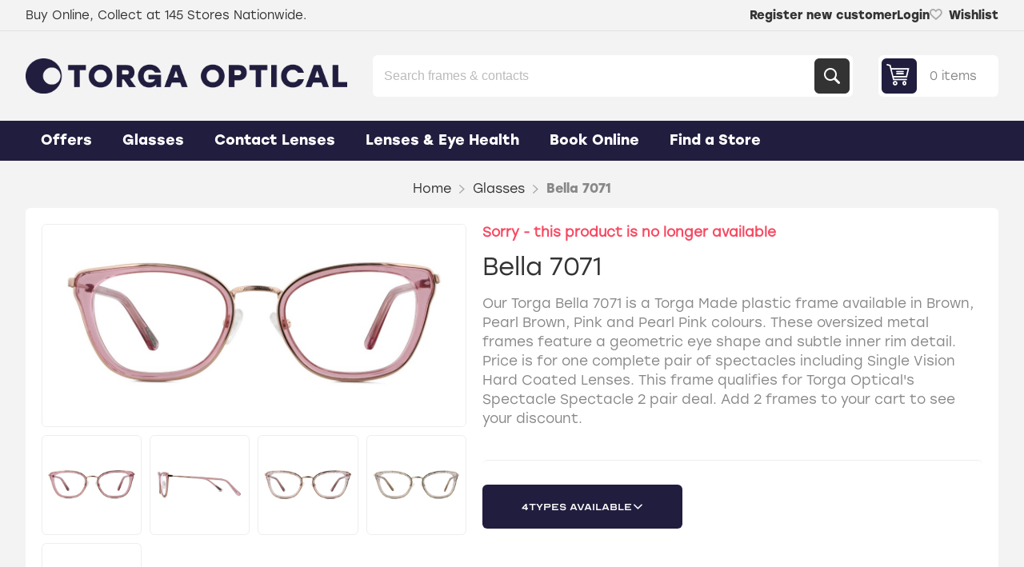

--- FILE ---
content_type: text/html; charset=utf-8
request_url: https://torgaoptical.co.za/bella-7071
body_size: 20271
content:
<!DOCTYPE html><html lang="en" dir="ltr" class="html-product-details-page"><head><title>Bella 7071 - Torga Optical - Optometrists, Spectacle Spectacle Deals, Fashion Eyewear and German Precision Lens Technology. Solutions for your visual day!</title><meta charset="UTF-8"><meta name="description" content="Our Torga Bella 7071 is a Torga Made plastic frame available in Brown, Pearl Brown, Pink and Pearl Pink colours. These oversized metal frames feature a geometric eye shape and subtle inner rim detail.
&lt;p> 
Price is for one complete pair of spectacles including Single Vision Hard Coated Lenses. This frame qualifies for Torga Optical's Spectacle Spectacle 2 pair deal. Add 2 frames to your cart to see your discount."><meta name="keywords" content="optometrists,spectacles,glasses,frames,shop,contact lenses,contacts,lens technology,book eye test,book eye exam,online booking,optometrist,eyecare,eye disease,eye health,glaucoma,astigmatism,presbyopia,multifocals,progressive lenses,bifocal,transitions,best,solutions for your visual day,visual day,glasses online,online spectacles,polarised,polarised glasses"><meta name="generator" content="nopCommerce"><meta name="viewport" content="width=device-width, initial-scale=1.0, minimum-scale=1.0, maximum-scale=2.0"><link rel="preload" as="font" href="/Themes/Pioneer/Content/fonts/pioneer.woff" crossorigin><meta name="google-site-verification" content="9m-65aJYWZqBt1HdDfybTKKGHN3a7np7x3_SpepJYRQ"><meta property="og:type" content="product"><meta property="og:title" content="Bella 7071"><meta property="og:description" content="Our Torga Bella 7071 is a Torga Made plastic frame available in Brown, Pearl Brown, Pink and Pearl Pink colours. These oversized metal frames feature a geometric eye shape and subtle inner rim detail.
 
Price is for one complete pair of spectacles including Single Vision Hard Coated Lenses. This frame qualifies for Torga Optical's Spectacle Spectacle 2 pair deal. Add 2 frames to your cart to see your discount."><meta property="og:image" content="https://torgaoptical.co.za/images/thumbs/1066556_bella-7071_1100.jpeg"><meta property="og:image:url" content="https://torgaoptical.co.za/images/thumbs/1066556_bella-7071_1100.jpeg"><meta property="og:url" content="https://torgaoptical.co.za/bella-7071"><meta property="og:site_name" content="Torga Optical South Africa"><meta property="twitter:card" content="summary"><meta property="twitter:site" content="Torga Optical South Africa"><meta property="twitter:title" content="Bella 7071"><meta property="twitter:description" content="Our Torga Bella 7071 is a Torga Made plastic frame available in Brown, Pearl Brown, Pink and Pearl Pink colours. These oversized metal frames feature a geometric eye shape and subtle inner rim detail.
 
Price is for one complete pair of spectacles including Single Vision Hard Coated Lenses. This frame qualifies for Torga Optical's Spectacle Spectacle 2 pair deal. Add 2 frames to your cart to see your discount."><meta property="twitter:image" content="https://torgaoptical.co.za/images/thumbs/1066556_bella-7071_1100.jpeg"><meta property="twitter:url" content="https://torgaoptical.co.za/bella-7071"><script type="application/ld+json">{"@context":"https://schema.org","@type":"Product","name":"Bella 7071","sku":"612734-parent","gtin":"40501","mpn":"19-119","description":"Our Torga Bella 7071 is a Torga Made plastic frame available in Brown, Pearl Brown, Pink and Pearl Pink colours. These oversized metal frames feature a geometric eye shape and subtle inner rim detail.\r\n<p> \r\nPrice is for one complete pair of spectacles including Single Vision Hard Coated Lenses. This frame qualifies for Torga Optical's Spectacle Spectacle 2 pair deal. Add 2 frames to your cart to see your discount.","image":"https://torgaoptical.co.za/images/thumbs/1066556_bella-7071_1100.jpeg","brand":[],"offers":{"@type":"Offer","url":"https://torgaoptical.co.za/bella-7071","availability":"https://schema.org/InStock","price":"2630.00","priceCurrency":"ZAR"},"review":[],"hasVariant":[{"@context":"https://schema.org","@type":"Product","name":"Bella 7071 Brown","sku":"612732","gtin":"40501","mpn":"19-119","image":"https://torgaoptical.co.za/images/thumbs/1064552_bella-7071-brown_1400.jpeg","brand":[],"offers":{"@type":"Offer","url":"https://torgaoptical.co.za/bella-7071","availability":"https://schema.org/InStock","price":"3799.00","priceCurrency":"ZAR"},"review":[],"hasVariant":[]},{"@context":"https://schema.org","@type":"Product","name":"Bella 7071 Brown","sku":"612733","gtin":"40501","mpn":"19-119","image":"https://torgaoptical.co.za/images/thumbs/1064555_bella-7071-brown_1400.jpeg","brand":[],"offers":{"@type":"Offer","url":"https://torgaoptical.co.za/bella-7071","availability":"https://schema.org/OutOfStock","price":"2630.00","priceCurrency":"ZAR"},"review":[],"hasVariant":[]},{"@context":"https://schema.org","@type":"Product","name":"Bella 7071 Pink","sku":"612734","gtin":"40501","mpn":"19-119","image":"https://torgaoptical.co.za/images/thumbs/1064562_bella-7071-pink_1400.jpeg","brand":[],"offers":{"@type":"Offer","url":"https://torgaoptical.co.za/bella-7071","availability":"https://schema.org/InStock","price":"3799.00","priceCurrency":"ZAR"},"review":[],"hasVariant":[]},{"@context":"https://schema.org","@type":"Product","name":"Bella 7071 Pink","sku":"612735","gtin":"40501","mpn":"19-119","image":"https://torgaoptical.co.za/images/thumbs/1064566_bella-7071-pink_1400.jpeg","brand":[],"offers":{"@type":"Offer","url":"https://torgaoptical.co.za/bella-7071","availability":"https://schema.org/InStock","price":"3799.00","priceCurrency":"ZAR"},"review":[],"hasVariant":[]}]}</script><script type="application/ld+json">{"@context":"https://schema.org","@type":"BreadcrumbList","itemListElement":[{"@type":"ListItem","position":1,"item":{"@id":"https://torgaoptical.co.za/spectacle-collection","name":"Glasses"}},{"@type":"ListItem","position":2,"item":{"@id":"https://torgaoptical.co.za/bella-7071","name":"Bella 7071"}}]}</script><link rel="stylesheet" href="/css/k7eqid67pznre3vl2cs56g.styles.css?v=ssoZo7UEMHi1WJ4giZnxg-rh2Y8"><link rel="stylesheet" href="/Plugins/Widgets.Prescription/Content/fancybox/jquery.fancybox.min.css?v=xY-AhxOGZgnWNkFUKfkrjcTB-8s"><link rel="stylesheet" href="/Plugins/Widgets.WareHouseStock/Content/fancybox/jquery.fancybox.min.css?v=pKYJDDBJG50YUXCRKkdbtjbuCQ0"><style>.product-details-page .full-description{display:none}.product-details-page .ui-tabs .full-description{display:block}.product-details-page .tabhead-full-description{display:none}.product-details-page .product-specs-box{display:none}.product-details-page .ui-tabs .product-specs-box{display:block}.product-details-page .ui-tabs .product-specs-box .title{display:none}</style><script async src='https://www.googletagmanager.com/gtag/js?id=G-CL2ZEDL202' type="5183464083411372475caadb-text/javascript"></script><script type="5183464083411372475caadb-text/javascript">function gtag(){dataLayer.push(arguments)}window.dataLayer=window.dataLayer||[];gtag("js",new Date);gtag("config","G-CL2ZEDL202")</script><script type="5183464083411372475caadb-text/javascript">(function(n,t,i,r,u){n[r]=n[r]||[];n[r].push({"gtm.start":(new Date).getTime(),event:"gtm.js"});var e=t.getElementsByTagName(i)[0],f=t.createElement(i),o=r!="dataLayer"?"&l="+r:"";f.async=!0;f.src="https://www.googletagmanager.com/gtm.js?id="+u+o;e.parentNode.insertBefore(f,e)})(window,document,"script","dataLayer","GTM-WBPM262")</script><script type="5183464083411372475caadb-text/javascript">const dfLayerOptions={installationId:"4ed53781-b59f-4270-9943-a0bc20ceee34",zone:"eu1",hashid:"5963cbd804455dc6b54149bdb2076181"};(function(n,t,i,r,u,f){u=n.createElement(t);u.onload=r;u.async=1;u.src=i;f=n.getElementsByTagName(t)[0];f.parentNode.insertBefore(u,f)})(document,"script","https://cdn.doofinder.com/livelayer/1/js/loader.min.js",function(){doofinderLoader.load(dfLayerOptions)})</script><script type="5183464083411372475caadb-text/javascript">!function(n,t,i,r,u,f,e){n.fbq||(u=n.fbq=function(){u.callMethod?u.callMethod.apply(u,arguments):u.queue.push(arguments)},n._fbq||(n._fbq=u),u.push=u,u.loaded=!0,u.version="2.0",u.agent="plnopcommerce",u.queue=[],f=t.createElement(i),f.async=!0,f.src=r,e=t.getElementsByTagName(i)[0],e.parentNode.insertBefore(f,e))}(window,document,"script","https://connect.facebook.net/en_US/fbevents.js");fbq("init","416551672990043",{uid:"53b1c0c4-1121-4966-8fbb-29850175953e"});fbq("setUserProperties","416551672990043",{$account_created_time:"1769719785",$currency:"ZAR",$language:"en"});fbq("track","PageView");fbq("track","ViewContent",{value:0,currency:"ZAR",content_ids:["612734-parent"],content_type:"product",content_category:"Glasses",content_name:"Bella 7071"})</script><link rel="canonical" href="https://torgaoptical.co.za/bella-7071"><link rel="apple-touch-icon" sizes="180x180" href="/icons/icons_0/apple-touch-icon.png?v=4.40"><link rel="icon" type="image/png" sizes="32x32" href="/icons/icons_0/favicon-32x32.png?v=4.40"><link rel="icon" type="image/png" sizes="192x192" href="/icons/icons_0/android-chrome-192x192.png?v=4.40"><link rel="icon" type="image/png" sizes="16x16" href="/icons/icons_0/favicon-16x16.png?v=4.40"><link rel="manifest" href="/icons/icons_0/site.webmanifest?v=4.40"><link rel="mask-icon" href="/icons/icons_0/safari-pinned-tab.svg?v=4.40" color="#5bbad5"><link rel="shortcut icon" href="/icons/icons_0/favicon.ico?v=4.40"><meta name="msapplication-TileColor" content="#2b5797"><meta name="msapplication-TileImage" content="/icons/icons_0/mstile-144x144.png?v=4.40"><meta name="msapplication-config" content="/icons/icons_0/browserconfig.xml?v=4.40"><meta name="theme-color" content="#ffffff"><script src="/js/enkw6rdozkdyq_9gudmw1a.scripts.js?v=7wiAEwg4Tt0qTPvuDYceFPiyluk" type="5183464083411372475caadb-text/javascript"></script><body class="product-details-page-body not-logged-in"><input name="__RequestVerificationToken" type="hidden" value="CfDJ8G7I4ASBOdNHlJx1MxSn4hu5IyinSxn1O8rR93s34NL8p8j9uZUozXErwTBdfjH6yzOL8U7anGkRmt0scE_0-8ehVZfo6YNCafqXEyw5JsGxxXDNMapos9KLYf7SCadPIBIozSm-2qvCw0HuGA04jl0"><script type="5183464083411372475caadb-text/javascript">gtag("event","view_item",{currency:"ZAR",value:"0.00",items:[{item_id:"612734-parent",item_name:"Bella 7071",item_brand:"",item_category:"Glasses",price:"0.00"}]})</script><div class="ajax-loading-block-window" style="display:none"></div><div id="dialog-notifications-success" role="status" aria-live="polite" aria-atomic="true" title="Notification" style="display:none"></div><div id="dialog-notifications-error" role="alert" aria-live="assertive" aria-atomic="true" title="Error" style="display:none"></div><div id="dialog-notifications-warning" role="alert" aria-live="assertive" aria-atomic="true" title="Warning" style="display:none"></div><div id="bar-notification" class="bar-notification-container" role="status" aria-live="polite" aria-atomic="true" data-close="Close"></div><div class="master-wrapper-page"><div class="overlayOffCanvas"></div><div class="responsive-nav-wrapper"><div class="button menu-button"><span>Menu</span></div><div class="button personal-button"><span>Personal menu</span></div><div class="header-logo"><a href="/" class="logo"> <img alt="Torga Optical South Africa" src="https://torgaoptical.co.za/images/thumbs/2396352_Torga_Logo_StolzBold_211D3e.png"></a></div><div class="button search-button"><span>Search</span></div><div class="button cart-button"><a class="txt" href="/cart"> <span class="cart-qty">0</span> </a></div></div><div class="header"><div class="header-upper"><div class="admin-links-wrapper"><div class="promo-text"><span>Buy Online, Collect at 145 Stores Nationwide.</span></div></div><div class="header-links-wrapper flyout-nav"><div class="nav-close close-links"><span>Close</span></div><div class="nav-panel"><div class="header-links"><ul><li><a href="/register?returnUrl=%2Fbella-7071" class="ico-register">Register new customer</a><li><a href="/login?returnUrl=%2Fbella-7071" class="ico-login">Login</a><li><a href="/wishlist" class="ico-wishlist"> <span class="wishlist-label">Wishlist</span> <span class="wishlist-qty">0</span> </a></ul></div></div></div></div><div class="header-lower"><div class="header-logo"><a href="/" class="logo"> <img alt="Torga Optical South Africa" src="https://torgaoptical.co.za/images/thumbs/2396352_Torga_Logo_StolzBold_211D3e.png"></a></div><div class="search-box store-search-box flyout-nav"><div class="nav-close close-search"><span>Close</span></div><div class="nav-panel"><form method="get" id="small-search-box-form" action="/search"><input type="text" class="search-box-text search-button" id="small-searchterms" autocomplete="off" name="q" placeholder="Search frames &amp; contacts" aria-label="Search store"> <button type="submit" class="button-1 search-box-button">Search</button></form></div></div><div id="flyout-cart" class="header-cart"><div class="cart-link"><a href="/cart" class="ico-cart"> <span class="cart-qty">0 items</span> <span class="cart-total"></span> </a></div><div class="flyout-cart"><div class="mini-shopping-cart"><div class="count">You have no items in your shopping cart.</div></div></div></div></div></div><div class="header-menu flyout-nav"><div class="nav-close close-menu"><span>Close</span></div><div class="nav-panel regular"><ul class="mega-menu" data-isrtlenabled="false" data-enableclickfordropdown="false"><li class="has-sublist with-dropdown-in-grid root-category"><a class="with-subcategories" href="/offers"><span>Offers</span></a><div class="dropdown categories fullWidth boxes-3"><div class="row-wrapper"><div class="row"><div class="box"><div class="title"><a href="/professional-eyecare-3" title="Professional Eyecare"><span>Professional Eyecare</span></a></div><div class="picture"><a href="/professional-eyecare-3" title="Show products in category Professional Eyecare"> <img class="lazy" alt="Picture for category Professional Eyecare" src="[data-uri]" data-original="https://torgaoptical.co.za/images/thumbs/2599856_professional-eyecare_310.jpeg"> </a></div><ul class="subcategories"><li class="subcategory-item"><a href="/eye-health" title="Eye Test Information"><span>Eye Test Information</span></a><li class="subcategory-item"><a href="/free-visual-screenings-community-service" title="Free Visual Screening"><span>Free Visual Screening</span></a><li class="subcategory-item"><a href="/driving-day-night" title="Drivers License Certificates "><span>Drivers License Certificates </span></a><li class="subcategory-item"><a href="/more-for-your-medical-aid" title="More For Your Medical Aid"><span>More For Your Medical Aid</span></a><li class="subcategory-item"><a href="/book-online" title="Direct Online Bookings"><span>Direct Online Bookings</span></a></ul></div><div class="box"><div class="title"><a href="/great-value" title="Great Value"><span>Great Value</span></a></div><div class="picture"><a href="/great-value" title="Show products in category Great Value"> <img class="lazy" alt="Picture for category Great Value" src="[data-uri]" data-original="https://torgaoptical.co.za/images/thumbs/2599124_great-value_310.png"> </a></div><ul class="subcategories"><li class="subcategory-item"><a href="/service-guarantee" title="Industry Leading Guarantees"><span>Industry Leading Guarantees</span></a><li class="subcategory-item"><a href="/in-store-vouchers" title="In-Store Vouchers"><span>In-Store Vouchers</span></a><li class="subcategory-item"><a href="/glasses-care-guide" title="Glasses Care Guide"><span>Glasses Care Guide</span></a><li class="subcategory-item"><a href="/our-lens-lab" title="Our Lens Lab"><span>Our Lens Lab</span></a></ul></div><div class="box"><div class="title"><a href="/current-promotions-2" title="Promotions"><span>Promotions</span></a></div><div class="picture"><a href="/current-promotions-2" title="Show products in category Promotions"> <img class="lazy" alt="Picture for category Promotions" src="[data-uri]" data-original="https://torgaoptical.co.za/images/thumbs/2599108_promotions_310.png"> </a></div><ul class="subcategories"><li class="subcategory-item"><a href="/driveoptix-2" title="DriveOptix™ Package for Safe Driving"><span>DriveOptix&#x2122; Package for Safe Driving</span></a><li class="subcategory-item"><a href="/pensioners-promotions-2" title="Pensioners' Promotions"><span>Pensioners&#x27; Promotions</span></a><li class="subcategory-item"><a href="/1-2-free-multi-focal-promotion" title="2 Pairs Multifocal Promo "><span>2 Pairs Multifocal Promo </span></a></ul></div></div></div></div><li class="has-sublist with-dropdown-in-grid root-category"><a class="with-subcategories" href="/spectacle-collection"><span>Glasses</span></a><div class="dropdown categories fullWidth boxes-4"><div class="row-wrapper"><div class="row"><div class="box"><div class="title"><a href="/types" title="By Type"><span>By Type</span></a></div><div class="picture"><a href="/types" title="Show products in category By Type"> <img class="lazy" alt="Picture for category By Type" src="[data-uri]" data-original="https://torgaoptical.co.za/images/thumbs/2245591_by-type_250.png"> </a></div><ul class="subcategories"><li class="subcategory-item"><a href="/bestsellers" title="Bestsellers"><span>Bestsellers</span></a><li class="subcategory-item"><a href="/computer-glasses" title="Computer Glasses"><span>Computer Glasses</span></a><li class="subcategory-item"><a href="/reading-glasses" title="Reading Glasses"><span>Reading Glasses</span></a><li class="subcategory-item"><a href="/uvex-safety-eyewear" title="Uvex Safety Eyewear"><span>Uvex Safety Eyewear</span></a><li class="subcategory-item"><a href="/prescription-sunglasses" title="Prescription Sunglasses"><span>Prescription Sunglasses</span></a><li class="subcategory-item"><a href="/multifocal-glasses" title="Multifocal Glasses"><span>Multifocal Glasses</span></a><li class="subcategory-item"><a href="/sports-eyewear" title="Mission Sports Eyewear"><span>Mission Sports Eyewear</span></a></ul></div><div class="box"><div class="title"><a href="/gender" title="By Gender"><span>By Gender</span></a></div><div class="picture"><a href="/gender" title="Show products in category By Gender"> <img class="lazy" alt="Picture for category By Gender" src="[data-uri]" data-original="https://torgaoptical.co.za/images/thumbs/2367410_by-gender_250.png"> </a></div><ul class="subcategories"><li class="subcategory-item"><a href="/womens-glasses" title="Women's Glasses"><span>Women&#x27;s Glasses</span></a><li class="subcategory-item"><a href="/mens-glasses" title="Men's Glasses"><span>Men&#x27;s Glasses</span></a><li class="subcategory-item"><a href="/kids-glasses" title="Kids Glasses"><span>Kids Glasses</span></a></ul></div><div class="box"><div class="title"><a href="/collections" title="Collections"><span>Collections</span></a></div><div class="picture"><a href="/collections" title="Show products in category Collections"> <img class="lazy" alt="Picture for category Collections" src="[data-uri]" data-original="https://torgaoptical.co.za/images/thumbs/2245602_collections_250.png"> </a></div><ul class="subcategories"><li class="subcategory-item"><a href="/boutique-collection" title="Boutique"><span>Boutique</span></a><li class="subcategory-item"><a href="/the-new-black-collection" title="Black Collection"><span>Black Collection</span></a><li class="subcategory-item"><a href="/diamond-cut" title="Diamond Cut"><span>Diamond Cut</span></a><li class="subcategory-item"><a href="/crystal-frames" title="Crystal Frames"><span>Crystal Frames</span></a><li class="subcategory-item"><a href="/vision-sunwear-2" title="Vision Sunwear"><span>Vision Sunwear</span></a><li class="subcategory-item"><a href="/essentials-3" title="Essentials"><span>Essentials</span></a><li class="subcategory-item"><a href="/ontrend" title="On Trend"><span>On Trend</span></a><li class="subcategory-item"><a href="/titanium" title="Titanium"><span>Titanium</span></a><li class="subcategory-item"><a href="/vintage-retro" title="Vintage &amp; Retro"><span>Vintage &amp; Retro</span></a></ul></div><div class="box"><div class="title"><a href="/eyeshapes" title="Eyeshapes"><span>Eyeshapes</span></a></div><div class="picture"><a href="/eyeshapes" title="Show products in category Eyeshapes"> <img class="lazy" alt="Picture for category Eyeshapes" src="[data-uri]" data-original="https://torgaoptical.co.za/images/thumbs/2243668_eyeshapes_250.png"> </a></div><ul class="subcategories"><li class="subcategory-item"><a href="/round-glasses" title="Round Glasses"><span>Round Glasses</span></a><li class="subcategory-item"><a href="/square-glasses" title="Square Glasses"><span>Square Glasses</span></a><li class="subcategory-item"><a href="/rectangle-glasses" title="Rectangle Glasses"><span>Rectangle Glasses</span></a><li class="subcategory-item"><a href="/cat-eye-glasses" title="Cat Eye Glasses"><span>Cat Eye Glasses</span></a><li class="subcategory-item"><a href="/aviator-glasses" title="Aviator Glasses"><span>Aviator Glasses</span></a></ul></div></div></div></div><li class="has-sublist with-dropdown-in-grid root-category"><a class="with-subcategories" href="/shop-contacts"><span>Contact Lenses</span></a><div class="dropdown categories fullWidth boxes-3"><div class="row-wrapper"><div class="row"><div class="box"><div class="title"><a href="/easivue-contact-lenses" title="Torga Easivue Contacts"><span>Torga Easivue Contacts</span></a></div><div class="picture"><a href="/easivue-contact-lenses" title="Show products in category Torga Easivue Contacts"> <img class="lazy" alt="Picture for category Torga Easivue Contacts" src="[data-uri]" data-original="https://torgaoptical.co.za/images/thumbs/2051015_torga-easivue-contacts_300.jpeg"> </a></div></div><div class="box"><div class="title"><a href="/biofinity-contact-lenses" title="Biofinity Contact Lenses"><span>Biofinity Contact Lenses</span></a></div><div class="picture"><a href="/biofinity-contact-lenses" title="Show products in category Biofinity Contact Lenses"> <img class="lazy" alt="Picture for category Biofinity Contact Lenses" src="[data-uri]" data-original="https://torgaoptical.co.za/images/thumbs/2051017_biofinity-contact-lenses_300.jpeg"> </a></div></div><div class="box"><div class="title"><a href="/all-contact-lens-brands" title="All Contact Lens Brands"><span>All Contact Lens Brands</span></a></div><div class="picture"><a href="/all-contact-lens-brands" title="Show products in category All Contact Lens Brands"> <img class="lazy" alt="Picture for category All Contact Lens Brands" src="[data-uri]" data-original="https://torgaoptical.co.za/images/thumbs/2051024_all-contact-lens-brands_300.jpeg"> </a></div></div></div></div></div><li class="has-sublist with-dropdown-in-grid root-category"><a class="with-subcategories" href="/torga-lenses-2"><span>Lenses &amp; Eye Health</span></a><div class="dropdown categories fullWidth boxes-4"><div class="row-wrapper"><div class="row"><div class="box"><div class="title"><a href="/lens-enhancements" title="Lens Enhancements"><span>Lens Enhancements</span></a></div><div class="picture"><a href="/lens-enhancements" title="Show products in category Lens Enhancements"> <img class="lazy" alt="Picture for category Lens Enhancements" src="[data-uri]" data-original="https://torgaoptical.co.za/images/thumbs/2684307_lens-enhancements_250.png"> </a></div><ul class="subcategories"><li class="subcategory-item"><a href="/anti-reflection-coating" title="Anti-Reflection Coating"><span>Anti-Reflection Coating</span></a><li class="subcategory-item"><a href="/polarised-lenses-2" title="Polarised Lenses"><span>Polarised Lenses</span></a><li class="subcategory-item"><a href="/ultra-scratch-protection" title="Scratch Free Protection"><span>Scratch Free Protection</span></a><li class="subcategory-item"><a href="/sun-tints" title="UV, Sun Tints &amp; Photochromics"><span>UV, Sun Tints &amp; Photochromics</span></a></ul></div><div class="box"><div class="title"><a href="/find-your-lens-solution" title="Find Your Lens Solution"><span>Find Your Lens Solution</span></a></div><div class="picture"><a href="/find-your-lens-solution" title="Show products in category Find Your Lens Solution"> <img class="lazy" alt="Picture for category Find Your Lens Solution" src="[data-uri]" data-original="https://torgaoptical.co.za/images/thumbs/2021835_find-your-lens-solution_250.jpeg"> </a></div><ul class="subcategories"><li class="subcategory-item"><a href="/myopia-control" title="Myopia Control"><span>Myopia Control</span></a><li class="subcategory-item"><a href="/near-or-far-sightedness" title="Near or Farsightedness"><span>Near or Farsightedness</span></a><li class="subcategory-item"><a href="/outdoors-sports" title="Outdoors &amp; Sports"><span>Outdoors &amp; Sports</span></a><li class="subcategory-item"><a href="/ultimate-blue-light-uv420-protection" title="Blue Light Blockers"><span>Blue Light Blockers</span></a><li class="subcategory-item"><a href="/computer-tech-lenses-under-40s" title="Office Wear"><span>Office Wear</span></a><li class="subcategory-item"><a href="/torga-lens-manufacturing-pty-ltd" title="Torga Lens Manufacturing"><span>Torga Lens Manufacturing</span></a></ul></div><div class="box"><div class="title"><a href="/blog-2" title="Lens Blog"><span>Lens Blog</span></a></div><div class="picture"><a href="/blog-2" title="Show products in category Lens Blog"> <img class="lazy" alt="Picture for category Lens Blog" src="[data-uri]" data-original="https://torgaoptical.co.za/images/thumbs/0425007_lens-blog_250.jpeg"> </a></div><ul class="subcategories"><li class="subcategory-item"><a href="/lens-material-trivex-versus-polycarbonate" title="Lens Material: Trivex versus Polycarbonate"><span>Lens Material: Trivex versus Polycarbonate</span></a><li class="subcategory-item"><a href="/lens-technology-for-over-40s" title="Lens Technology For Over 40s"><span>Lens Technology For Over 40s</span></a><li class="subcategory-item"><a href="/lens-technology-for-driving" title="Lens Technology for Driving"><span>Lens Technology for Driving</span></a><li class="subcategory-item"><a href="/blue-light-demystifier" title="Blue Light Demystifier"><span>Blue Light Demystifier</span></a><li class="subcategory-item"><a href="/the-low-down-on-polarised-lenses-3" title="Polarised Lenses"><span>Polarised Lenses</span></a></ul></div><div class="box"><div class="title"><a href="/eye-health-2" title="Eye Health"><span>Eye Health</span></a></div><div class="picture"><a href="/eye-health-2" title="Show products in category Eye Health"> <img class="lazy" alt="Picture for category Eye Health" src="[data-uri]" data-original="https://torgaoptical.co.za/images/thumbs/2042982_eye-health_250.png"> </a></div><ul class="subcategories"><li class="subcategory-item"><a href="/astigmatism" title="Astigmatism"><span>Astigmatism</span></a><li class="subcategory-item"><a href="/a-feast-for-your-eyes" title="A Feast for your Eyes"><span>A Feast for your Eyes</span></a><li class="subcategory-item"><a href="/ageing-vision-presbyopia" title="Vision Over 40"><span>Vision Over 40</span></a><li class="subcategory-item"><a href="/keeping-your-eyes-open-to-amd" title="Age-Related Macular Degeneration"><span>Age-Related Macular Degeneration</span></a><li class="subcategory-item"><a href="/what-you-should-know" title="Tips for Contact Lens Wearers"><span>Tips for Contact Lens Wearers</span></a></ul></div></div></div></div><li><a href="https://www.torgaoptical.co.za/bookings" title="Book Online"><span> Book Online</span></a><li class="FindAstore has-sublist"><a href="/store-locations" class="with-subcategories" title="Find a Store"><span> Find a Store</span></a><div class="plus-button"></div><div class="sublist-wrap"><ul class="sublist"><li class="back-button"><span>back</span><li><a href="/store-locations?stateProvince=Gauteng" title="Gauteng"><span> Gauteng</span></a><li><a href="/store-locations?stateProvince=Limpopo" title="Limpopo"><span> Limpopo</span></a><li><a href="/store-locations?stateProvince=North West" title="North West"><span> North West</span></a><li><a href="/store-locations?stateProvince=Free State" title="Free State"><span> Free State</span></a><li><a href="/store-locations?stateProvince=Mpumalanga" title="Mpumalanga"><span> Mpumalanga</span></a><li><a href="/store-locations?stateProvince=KwaZulu-Natal" title="KwaZulu-Natal"><span> KwaZulu-Natal</span></a><li><a href="/store-locations?stateProvince=Eastern Cape" title="Eastern Cape"><span> Eastern Cape</span></a><li><a href="/store-locations?stateProvince=Western Cape" title="Western Cape"><span> Western Cape</span></a><li><a href="/store-locations?stateProvince=Northern Cape" title="Northern Cape"><span> Northern Cape</span></a><li><a href="/store-locations?stateProvince=Eswatini" title="Eswatini"><span> Eswatini</span></a><li><a href="/store-locations?stateProvince=Lesotho" title="Lesotho"><span> Lesotho</span></a></ul></div></ul><div class="menu-title"><span>Menu</span></div><ul class="mega-menu-responsive"><li class="has-sublist root-category"><a class="with-subcategories" href="/offers"><span>Offers</span></a><div class="plus-button"></div><div class="sublist-wrap"><ul class="sublist"><li class="back-button"><span>back</span><li class="has-sublist"><a href="/professional-eyecare-3" title="Professional Eyecare" class="with-subcategories"><span>Professional Eyecare</span></a><div class="plus-button"></div><div class="sublist-wrap"><ul class="sublist"><li class="back-button"><span>back</span><li><a class="lastLevelCategory" href="/eye-health" title="Eye Test Information"><span>Eye Test Information</span></a><li><a class="lastLevelCategory" href="/free-visual-screenings-community-service" title="Free Visual Screening"><span>Free Visual Screening</span></a><li><a class="lastLevelCategory" href="/driving-day-night" title="Drivers License Certificates "><span>Drivers License Certificates </span></a><li><a class="lastLevelCategory" href="/more-for-your-medical-aid" title="More For Your Medical Aid"><span>More For Your Medical Aid</span></a><li><a class="lastLevelCategory" href="/book-online" title="Direct Online Bookings"><span>Direct Online Bookings</span></a></ul></div><li class="has-sublist"><a href="/great-value" title="Great Value" class="with-subcategories"><span>Great Value</span></a><div class="plus-button"></div><div class="sublist-wrap"><ul class="sublist"><li class="back-button"><span>back</span><li><a class="lastLevelCategory" href="/service-guarantee" title="Industry Leading Guarantees"><span>Industry Leading Guarantees</span></a><li><a class="lastLevelCategory" href="/in-store-vouchers" title="In-Store Vouchers"><span>In-Store Vouchers</span></a><li><a class="lastLevelCategory" href="/glasses-care-guide" title="Glasses Care Guide"><span>Glasses Care Guide</span></a><li><a class="lastLevelCategory" href="/our-lens-lab" title="Our Lens Lab"><span>Our Lens Lab</span></a></ul></div><li class="has-sublist"><a href="/current-promotions-2" title="Promotions" class="with-subcategories"><span>Promotions</span></a><div class="plus-button"></div><div class="sublist-wrap"><ul class="sublist"><li class="back-button"><span>back</span><li><a class="lastLevelCategory" href="/driveoptix-2" title="DriveOptix™ Package for Safe Driving"><span>DriveOptix&#x2122; Package for Safe Driving</span></a><li><a class="lastLevelCategory" href="/pensioners-promotions-2" title="Pensioners' Promotions"><span>Pensioners&#x27; Promotions</span></a><li><a class="lastLevelCategory" href="/1-2-free-multi-focal-promotion" title="2 Pairs Multifocal Promo "><span>2 Pairs Multifocal Promo </span></a></ul></div></ul></div><li class="has-sublist root-category"><a class="with-subcategories" href="/spectacle-collection"><span>Glasses</span></a><div class="plus-button"></div><div class="sublist-wrap"><ul class="sublist"><li class="back-button"><span>back</span><li class="has-sublist"><a href="/types" title="By Type" class="with-subcategories"><span>By Type</span></a><div class="plus-button"></div><div class="sublist-wrap"><ul class="sublist"><li class="back-button"><span>back</span><li><a class="lastLevelCategory" href="/bestsellers" title="Bestsellers"><span>Bestsellers</span></a><li><a class="lastLevelCategory" href="/computer-glasses" title="Computer Glasses"><span>Computer Glasses</span></a><li><a class="lastLevelCategory" href="/reading-glasses" title="Reading Glasses"><span>Reading Glasses</span></a><li><a class="lastLevelCategory" href="/uvex-safety-eyewear" title="Uvex Safety Eyewear"><span>Uvex Safety Eyewear</span></a><li><a class="lastLevelCategory" href="/prescription-sunglasses" title="Prescription Sunglasses"><span>Prescription Sunglasses</span></a><li><a class="lastLevelCategory" href="/multifocal-glasses" title="Multifocal Glasses"><span>Multifocal Glasses</span></a><li><a class="lastLevelCategory" href="/sports-eyewear" title="Mission Sports Eyewear"><span>Mission Sports Eyewear</span></a></ul></div><li class="has-sublist"><a href="/gender" title="By Gender" class="with-subcategories"><span>By Gender</span></a><div class="plus-button"></div><div class="sublist-wrap"><ul class="sublist"><li class="back-button"><span>back</span><li class="has-sublist"><a href="/womens-glasses" title="Women's Glasses" class="with-subcategories"><span>Women&#x27;s Glasses</span></a><div class="plus-button"></div><div class="sublist-wrap"><ul class="sublist"><li class="back-button"><span>back</span><li class="has-sublist"><a href="/how-to-look-good-in-glasses-2" title="Torga's Style Guide" class="with-subcategories"><span>Torga&#x27;s Style Guide</span></a><div class="plus-button"></div><div class="sublist-wrap"><ul class="sublist"><li class="back-button"><span>back</span><li><a class="lastLevelCategory" href="/the-torga-guide-to-selecting-frames-that-suit-you" title="Selecting frames to suit you"><span>Selecting frames to suit you</span></a><li><a class="lastLevelCategory" href="/make-up-tips-n-tricks-for-spectacle-wearers" title="Make-Up Tips 'n Tricks"><span>Make-Up Tips &#x27;n Tricks</span></a></ul></div><li><a class="lastLevelCategory" href="/bright-and-bold-colours" title="Bright and Bold Colours"><span>Bright and Bold Colours</span></a></ul></div><li class="has-sublist"><a href="/mens-glasses" title="Men's Glasses" class="with-subcategories"><span>Men&#x27;s Glasses</span></a><div class="plus-button"></div><div class="sublist-wrap"><ul class="sublist"><li class="back-button"><span>back</span><li><a class="lastLevelCategory" href="/new-arrivals" title="New Arrivals"><span>New Arrivals</span></a></ul></div><li><a class="lastLevelCategory" href="/kids-glasses" title="Kids Glasses"><span>Kids Glasses</span></a></ul></div><li class="has-sublist"><a href="/collections" title="Collections" class="with-subcategories"><span>Collections</span></a><div class="plus-button"></div><div class="sublist-wrap"><ul class="sublist"><li class="back-button"><span>back</span><li><a class="lastLevelCategory" href="/boutique-collection" title="Boutique"><span>Boutique</span></a><li><a class="lastLevelCategory" href="/the-new-black-collection" title="Black Collection"><span>Black Collection</span></a><li><a class="lastLevelCategory" href="/diamond-cut" title="Diamond Cut"><span>Diamond Cut</span></a><li><a class="lastLevelCategory" href="/crystal-frames" title="Crystal Frames"><span>Crystal Frames</span></a><li><a class="lastLevelCategory" href="/vision-sunwear-2" title="Vision Sunwear"><span>Vision Sunwear</span></a><li><a class="lastLevelCategory" href="/essentials-3" title="Essentials"><span>Essentials</span></a><li><a class="lastLevelCategory" href="/ontrend" title="On Trend"><span>On Trend</span></a><li><a class="lastLevelCategory" href="/titanium" title="Titanium"><span>Titanium</span></a><li><a class="lastLevelCategory" href="/vintage-retro" title="Vintage &amp; Retro"><span>Vintage &amp; Retro</span></a></ul></div><li class="has-sublist"><a href="/eyeshapes" title="Eyeshapes" class="with-subcategories"><span>Eyeshapes</span></a><div class="plus-button"></div><div class="sublist-wrap"><ul class="sublist"><li class="back-button"><span>back</span><li><a class="lastLevelCategory" href="/round-glasses" title="Round Glasses"><span>Round Glasses</span></a><li><a class="lastLevelCategory" href="/square-glasses" title="Square Glasses"><span>Square Glasses</span></a><li><a class="lastLevelCategory" href="/rectangle-glasses" title="Rectangle Glasses"><span>Rectangle Glasses</span></a><li><a class="lastLevelCategory" href="/cat-eye-glasses" title="Cat Eye Glasses"><span>Cat Eye Glasses</span></a><li><a class="lastLevelCategory" href="/aviator-glasses" title="Aviator Glasses"><span>Aviator Glasses</span></a></ul></div></ul></div><li class="has-sublist root-category"><a class="with-subcategories" href="/shop-contacts"><span>Contact Lenses</span></a><div class="plus-button"></div><div class="sublist-wrap"><ul class="sublist"><li class="back-button"><span>back</span><li><a class="lastLevelCategory" href="/easivue-contact-lenses" title="Torga Easivue Contacts"><span>Torga Easivue Contacts</span></a><li><a class="lastLevelCategory" href="/biofinity-contact-lenses" title="Biofinity Contact Lenses"><span>Biofinity Contact Lenses</span></a><li><a class="lastLevelCategory" href="/all-contact-lens-brands" title="All Contact Lens Brands"><span>All Contact Lens Brands</span></a></ul></div><li class="has-sublist root-category"><a class="with-subcategories" href="/torga-lenses-2"><span>Lenses &amp; Eye Health</span></a><div class="plus-button"></div><div class="sublist-wrap"><ul class="sublist"><li class="back-button"><span>back</span><li class="has-sublist"><a href="/lens-enhancements" title="Lens Enhancements" class="with-subcategories"><span>Lens Enhancements</span></a><div class="plus-button"></div><div class="sublist-wrap"><ul class="sublist"><li class="back-button"><span>back</span><li><a class="lastLevelCategory" href="/anti-reflection-coating" title="Anti-Reflection Coating"><span>Anti-Reflection Coating</span></a><li><a class="lastLevelCategory" href="/polarised-lenses-2" title="Polarised Lenses"><span>Polarised Lenses</span></a><li><a class="lastLevelCategory" href="/ultra-scratch-protection" title="Scratch Free Protection"><span>Scratch Free Protection</span></a><li><a class="lastLevelCategory" href="/sun-tints" title="UV, Sun Tints &amp; Photochromics"><span>UV, Sun Tints &amp; Photochromics</span></a></ul></div><li class="has-sublist"><a href="/find-your-lens-solution" title="Find Your Lens Solution" class="with-subcategories"><span>Find Your Lens Solution</span></a><div class="plus-button"></div><div class="sublist-wrap"><ul class="sublist"><li class="back-button"><span>back</span><li><a class="lastLevelCategory" href="/myopia-control" title="Myopia Control"><span>Myopia Control</span></a><li><a class="lastLevelCategory" href="/near-or-far-sightedness" title="Near or Farsightedness"><span>Near or Farsightedness</span></a><li><a class="lastLevelCategory" href="/outdoors-sports" title="Outdoors &amp; Sports"><span>Outdoors &amp; Sports</span></a><li><a class="lastLevelCategory" href="/ultimate-blue-light-uv420-protection" title="Blue Light Blockers"><span>Blue Light Blockers</span></a><li><a class="lastLevelCategory" href="/computer-tech-lenses-under-40s" title="Office Wear"><span>Office Wear</span></a><li><a class="lastLevelCategory" href="/torga-lens-manufacturing-pty-ltd" title="Torga Lens Manufacturing"><span>Torga Lens Manufacturing</span></a></ul></div><li class="has-sublist"><a href="/blog-2" title="Lens Blog" class="with-subcategories"><span>Lens Blog</span></a><div class="plus-button"></div><div class="sublist-wrap"><ul class="sublist"><li class="back-button"><span>back</span><li><a class="lastLevelCategory" href="/lens-material-trivex-versus-polycarbonate" title="Lens Material: Trivex versus Polycarbonate"><span>Lens Material: Trivex versus Polycarbonate</span></a><li><a class="lastLevelCategory" href="/lens-technology-for-over-40s" title="Lens Technology For Over 40s"><span>Lens Technology For Over 40s</span></a><li><a class="lastLevelCategory" href="/lens-technology-for-driving" title="Lens Technology for Driving"><span>Lens Technology for Driving</span></a><li><a class="lastLevelCategory" href="/blue-light-demystifier" title="Blue Light Demystifier"><span>Blue Light Demystifier</span></a><li><a class="lastLevelCategory" href="/the-low-down-on-polarised-lenses-3" title="Polarised Lenses"><span>Polarised Lenses</span></a></ul></div><li class="has-sublist"><a href="/eye-health-2" title="Eye Health" class="with-subcategories"><span>Eye Health</span></a><div class="plus-button"></div><div class="sublist-wrap"><ul class="sublist"><li class="back-button"><span>back</span><li><a class="lastLevelCategory" href="/astigmatism" title="Astigmatism"><span>Astigmatism</span></a><li><a class="lastLevelCategory" href="/a-feast-for-your-eyes" title="A Feast for your Eyes"><span>A Feast for your Eyes</span></a><li><a class="lastLevelCategory" href="/ageing-vision-presbyopia" title="Vision Over 40"><span>Vision Over 40</span></a><li><a class="lastLevelCategory" href="/keeping-your-eyes-open-to-amd" title="Age-Related Macular Degeneration"><span>Age-Related Macular Degeneration</span></a><li><a class="lastLevelCategory" href="/what-you-should-know" title="Tips for Contact Lens Wearers"><span>Tips for Contact Lens Wearers</span></a></ul></div></ul></div><li><a href="https://www.torgaoptical.co.za/bookings" title="Book Online"><span> Book Online</span></a><li class="FindAstore has-sublist"><a href="/store-locations" class="with-subcategories" title="Find a Store"><span> Find a Store</span></a><div class="plus-button"></div><div class="sublist-wrap"><ul class="sublist"><li class="back-button"><span>back</span><li><a href="/store-locations?stateProvince=Gauteng" title="Gauteng"><span> Gauteng</span></a><li><a href="/store-locations?stateProvince=Limpopo" title="Limpopo"><span> Limpopo</span></a><li><a href="/store-locations?stateProvince=North West" title="North West"><span> North West</span></a><li><a href="/store-locations?stateProvince=Free State" title="Free State"><span> Free State</span></a><li><a href="/store-locations?stateProvince=Mpumalanga" title="Mpumalanga"><span> Mpumalanga</span></a><li><a href="/store-locations?stateProvince=KwaZulu-Natal" title="KwaZulu-Natal"><span> KwaZulu-Natal</span></a><li><a href="/store-locations?stateProvince=Eastern Cape" title="Eastern Cape"><span> Eastern Cape</span></a><li><a href="/store-locations?stateProvince=Western Cape" title="Western Cape"><span> Western Cape</span></a><li><a href="/store-locations?stateProvince=Northern Cape" title="Northern Cape"><span> Northern Cape</span></a><li><a href="/store-locations?stateProvince=Eswatini" title="Eswatini"><span> Eswatini</span></a><li><a href="/store-locations?stateProvince=Lesotho" title="Lesotho"><span> Lesotho</span></a></ul></div></ul></div></div><div class="master-wrapper-content" id="main" role="main"><div id="product-ribbon-info" data-productid="588601" data-productboxselector=".product-item, .item-holder" data-productboxpicturecontainerselector=".picture, .item-picture" data-productpagepicturesparentcontainerselector=".product-essential" data-productpagebugpicturecontainerselector=".picture" data-retrieveproductribbonsurl="/RetrieveProductRibbons"></div><div class="breadcrumb"><ul><li><span> <a href="/"> <span>Home</span> </a> </span> <span class="delimiter">/</span><li><a href="/spectacle-collection"> <span>Glasses</span> </a> <span class="delimiter">/</span><li><strong class="current-item">Bella 7071</strong> <span id="/bella-7071"></span></ul></div><div class="center-1"><div class="page product-details-page"><div class="page-body"><form method="post" id="product-details-form"><div data-productid="588601"><div class="product-essential"><div class="gallery"><div class="picture-gallery"><div class="picture"><img alt="BELLA 7071 PINK" src="https://torgaoptical.co.za/images/thumbs/1066556_bella-7071_1100.jpeg" title="BELLA 7071 PINK" id="main-product-img-588601"></div><div class="picture-thumbs"><a class="thumb-item" data-pictureid="1066556" href="https://torgaoptical.co.za/images/thumbs/1066556_bella-7071.jpeg" alt="BELLA 7071 PINK" title="BELLA 7071 PINK"> <img src="https://torgaoptical.co.za/images/thumbs/1066556_bella-7071_720.jpeg" alt="BELLA 7071 PINK" title="BELLA 7071 PINK" data-defaultsize="https://torgaoptical.co.za/images/thumbs/1066556_bella-7071_1100.jpeg" data-fullsize="https://torgaoptical.co.za/images/thumbs/1066556_bella-7071.jpeg"> </a> <a class="thumb-item" data-pictureid="1066563" href="https://torgaoptical.co.za/images/thumbs/1066563_bella-7071.jpeg" alt="BELLA 7071 PINK" title="BELLA 7071 PINK"> <img src="https://torgaoptical.co.za/images/thumbs/1066563_bella-7071_720.jpeg" alt="BELLA 7071 PINK" title="BELLA 7071 PINK" data-defaultsize="https://torgaoptical.co.za/images/thumbs/1066563_bella-7071_1100.jpeg" data-fullsize="https://torgaoptical.co.za/images/thumbs/1066563_bella-7071.jpeg"> </a> <a class="thumb-item" data-pictureid="1066569" href="https://torgaoptical.co.za/images/thumbs/1066569_bella-7071.jpeg" alt="BELLA 7071 PEARL PINK" title="BELLA 7071 PEARL PINK"> <img src="https://torgaoptical.co.za/images/thumbs/1066569_bella-7071_720.jpeg" alt="BELLA 7071 PEARL PINK" title="BELLA 7071 PEARL PINK" data-defaultsize="https://torgaoptical.co.za/images/thumbs/1066569_bella-7071_1100.jpeg" data-fullsize="https://torgaoptical.co.za/images/thumbs/1066569_bella-7071.jpeg"> </a> <a class="thumb-item" data-pictureid="1066572" href="https://torgaoptical.co.za/images/thumbs/1066572_bella-7071.jpeg" alt="BELLA 7071 PEARL BROWN" title="BELLA 7071 PEARL BROWN"> <img src="https://torgaoptical.co.za/images/thumbs/1066572_bella-7071_720.jpeg" alt="BELLA 7071 PEARL BROWN" title="BELLA 7071 PEARL BROWN" data-defaultsize="https://torgaoptical.co.za/images/thumbs/1066572_bella-7071_1100.jpeg" data-fullsize="https://torgaoptical.co.za/images/thumbs/1066572_bella-7071.jpeg"> </a> <a class="thumb-item" data-pictureid="1066573" href="https://torgaoptical.co.za/images/thumbs/1066573_bella-7071.jpeg" alt="BELLA 7071 BROWN" title="BELLA 7071 BROWN"> <img src="https://torgaoptical.co.za/images/thumbs/1066573_bella-7071_720.jpeg" alt="BELLA 7071 BROWN" title="BELLA 7071 BROWN" data-defaultsize="https://torgaoptical.co.za/images/thumbs/1066573_bella-7071_1100.jpeg" data-fullsize="https://torgaoptical.co.za/images/thumbs/1066573_bella-7071.jpeg"> </a></div></div></div><div class="overview primary"><div class="discontinued-product"><h4>Sorry - this product is no longer available</h4></div><div class="product-name"><h1>Bella 7071</h1></div><div class="short-description">Our Torga Bella 7071 is a Torga Made plastic frame available in Brown, Pearl Brown, Pink and Pearl Pink colours. These oversized metal frames feature a geometric eye shape and subtle inner rim detail.<p>Price is for one complete pair of spectacles including Single Vision Hard Coated Lenses. This frame qualifies for Torga Optical's Spectacle Spectacle 2 pair deal. Add 2 frames to your cart to see your discount.</div><div class="full-description"><table border="0" width="1280" cellspacing="0" cellpadding="0"><tbody><tr><td class="xl65" dir="LTR" width="523" height="48"><p><strong>About the Torga Boutique Collection</strong><p>Frames from the Boutique Collection are made with fine materials and subtle details to let you express your individuality, confidence and own sense of style. It’s Torga and is all about confidence, intelligence and being comfortable with your own sense of style.<p><strong>It's Torga Made - No Middleman</strong><p><span class="font5">Price includes Single Vision hard coated lenses for low prescriptions. Look and See Your Best with Torga – all lenses include hard-coating<br></span><p><strong>Sizing Guide</strong><p>Lens width: 50 Bridge: 20 Temple: 140<br>Learn more about frame sizes&nbsp;<a href="/a-guide-to-frame-measurements" target="_blank" rel="noopener">here</a>.<p>&nbsp;<p>&nbsp;<p>&nbsp;</table><p>&nbsp;</div></div><div class="overview secondary"><div class="add-to-cart"><div class="add-to-cart-panel variant-scroll-panel"><button class="add-to-cart-button variant-scroll-button" type="button"> <span>4</span><span>types available</span> </button></div></div><div class="overview-buttons"></div></div></div><div class="product-variant-list"><div class="product-variant-line" data-productid="588403"><div class="variant-picture"><img alt="Picture of Bella 7071 Brown" src="https://torgaoptical.co.za/images/thumbs/1064552_bella-7071-brown_1400.jpeg" title="Picture of Bella 7071 Brown" id="main-product-img-588403"></div><div class="variant-overview"><div class="variant-name">Bella 7071 Brown</div><div class="additional-details"><div class="sku"><span class="label">SKU:</span> <span class="value" id="sku-588403">612732</span></div></div><div class="attributes"><dl><dt id="product_attribute_label_1035735" style="display:none"><label class="text-prompt"> Prescription </label><dd id="product_attribute_input_1035735" style="display:none"><input name="product_attribute_1035735" type="text" class="textbox" id="product_attribute_1035735"><dt id="product_attribute_label_1035737" style="display:block"><label class="text-prompt"> Choose your colour </label><dd id="product_attribute_input_1035737" style="display:block"><ul data-attr="1035737" class="option-list attribute-squares image-squares" id="image-squares-1035737"><li data-attr-value="161322"><label for="product_attribute_1035737_161322"> <span class="attribute-square-container"> <span class="attribute-square" style="background:url('') 50% 50% no-repeat">&nbsp;</span> </span> <input id="product_attribute_1035737_161322" type="radio" name="product_attribute_1035737" value="161322"> </label><div class="tooltip-container"><div class="tooltip-header" style="font-size:18px">Tortoiseshell</div><div class="tooltip-body"><img width="150px" alt="Tortoiseshell"></div><div class="not-available-text">Not available</div></div><li data-attr-value="161323"><label for="product_attribute_1035737_161323"> <span class="attribute-square-container"> <span class="attribute-square" style="background:url('') 50% 50% no-repeat">&nbsp;</span> </span> <input id="product_attribute_1035737_161323" type="radio" name="product_attribute_1035737" value="161323"> </label><div class="tooltip-container"><div class="tooltip-header" style="font-size:18px">Tortoiseshell</div><div class="tooltip-body"><img width="150px" alt="Tortoiseshell"></div><div class="not-available-text">Not available</div></div><li data-attr-value="161324"><label for="product_attribute_1035737_161324"> <span class="attribute-square-container"> <span class="attribute-square" style="background:url('') 50% 50% no-repeat">&nbsp;</span> </span> <input id="product_attribute_1035737_161324" type="radio" name="product_attribute_1035737" value="161324"> </label><div class="tooltip-container"><div class="tooltip-header" style="font-size:18px">Transparent</div><div class="tooltip-body"><img width="150px" alt="Transparent"></div><div class="not-available-text">Not available</div></div><li data-attr-value="161325"><label for="product_attribute_1035737_161325"> <span class="attribute-square-container"> <span class="attribute-square" style="background:url('') 50% 50% no-repeat">&nbsp;</span> </span> <input id="product_attribute_1035737_161325" type="radio" name="product_attribute_1035737" value="161325"> </label><div class="tooltip-container"><div class="tooltip-header" style="font-size:18px">Solid</div><div class="tooltip-body"><img width="150px" alt="Solid"></div><div class="not-available-text">Not available</div></div><li data-attr-value="161326"><label for="product_attribute_1035737_161326"> <span class="attribute-square-container"> <span class="attribute-square" style="background:url('') 50% 50% no-repeat">&nbsp;</span> </span> <input id="product_attribute_1035737_161326" type="radio" name="product_attribute_1035737" value="161326"> </label><div class="tooltip-container"><div class="tooltip-header" style="font-size:18px">Metal</div><div class="tooltip-body"><img width="150px" alt="Metal"></div><div class="not-available-text">Not available</div></div><li data-attr-value="161327"><label for="product_attribute_1035737_161327"> <span class="attribute-square-container"> <span class="attribute-square" style="background:url('') 50% 50% no-repeat">&nbsp;</span> </span> <input id="product_attribute_1035737_161327" type="radio" name="product_attribute_1035737" value="161327"> </label><div class="tooltip-container"><div class="tooltip-header" style="font-size:18px">Antique</div><div class="tooltip-body"><img width="150px" alt="Antique"></div><div class="not-available-text">Not available</div></div></ul><dt id="product_attribute_label_1036402" style="display:none"><label class="text-prompt"> Sunglasses &amp; Blue Blocking </label><dd id="product_attribute_input_1036402" style="display:none"><ul data-attr="1036402" class="option-list" style="display:none"><li data-attr-value="163917"><input id="product_attribute_1036402_163917" type="radio" name="product_attribute_1036402" value="163917"> <label for="product_attribute_1036402_163917">Clear lenses</label><li data-attr-value="163916"><input id="product_attribute_1036402_163916" type="radio" name="product_attribute_1036402" value="163916"> <label for="product_attribute_1036402_163916">Polarized Sunglasses [&#x2B;R2,300]</label><li data-attr-value="184606"><input id="product_attribute_1036402_184606" type="radio" name="product_attribute_1036402" value="184606"> <label for="product_attribute_1036402_184606">Flexi-Tint Sunglasses [&#x2B;R650]</label><li data-attr-value="212666"><input id="product_attribute_1036402_212666" type="radio" name="product_attribute_1036402" value="212666"> <label for="product_attribute_1036402_212666">Blue Blocker Lenses [&#x2B;R500]</label></ul><dt id="product_attribute_label_1036403" style="display:none"><label class="text-prompt"> Prescription Type </label><dd id="product_attribute_input_1036403" style="display:none"><ul data-attr="1036403" class="option-list" style="display:none"><li data-attr-value="163920"><input id="product_attribute_1036403_163920" type="radio" name="product_attribute_1036403" value="163920"> <label for="product_attribute_1036403_163920">Reading glasses</label><li data-attr-value="163921"><input id="product_attribute_1036403_163921" type="radio" name="product_attribute_1036403" value="163921"> <label for="product_attribute_1036403_163921">Distance glasses</label><li data-attr-value="163918"><input id="product_attribute_1036403_163918" type="radio" name="product_attribute_1036403" value="163918"> <label for="product_attribute_1036403_163918">Multifocal / Varifocal [&#x2B;R2,950]</label><li data-attr-value="163919"><input id="product_attribute_1036403_163919" type="radio" name="product_attribute_1036403" value="163919"> <label for="product_attribute_1036403_163919">Frame only</label></ul><dt id="product_attribute_label_1036404" style="display:none"><label class="text-prompt"> Lens material </label><dd id="product_attribute_input_1036404" style="display:none"><ul data-attr="1036404" class="option-list" style="display:none"><li data-attr-value="163923"><input id="product_attribute_1036404_163923" type="radio" name="product_attribute_1036404" value="163923"> <label for="product_attribute_1036404_163923">Standard lenses</label><li data-attr-value="163922"><input id="product_attribute_1036404_163922" type="radio" name="product_attribute_1036404" value="163922"> <label for="product_attribute_1036404_163922">Thinner and Lighter Lenses [&#x2B;R600]</label></ul><dt id="product_attribute_label_1036405" style="display:none"><label class="text-prompt"> Coating </label><dd id="product_attribute_input_1036405" style="display:none"><ul data-attr="1036405" class="option-list" style="display:none"><li data-attr-value="208923"><input id="product_attribute_1036405_208923" type="radio" name="product_attribute_1036405" value="208923"> <label for="product_attribute_1036405_208923">Hard Coating</label><li data-attr-value="163924"><input id="product_attribute_1036405_163924" type="radio" name="product_attribute_1036405" value="163924"> <label for="product_attribute_1036405_163924">Clarity Anti-Reflection [&#x2B;R1,000]</label><li data-attr-value="163925"><input id="product_attribute_1036405_163925" type="radio" name="product_attribute_1036405" value="163925"> <label for="product_attribute_1036405_163925">Iridio Anti-Reflection [&#x2B;R2,190]</label></ul></dl></div><div class="prices"><div class="product-price"><strong id="price-value-588403" class="price-value-588403"> Frame & Lenses from R3,799 </strong></div></div><div class="variant-actions"><div class="add-to-cart"><div class="add-to-cart-panel"><div class="qty-wrapper" style="display:none"><input id="product_enteredQuantity_588403" class="qty-input" type="text" aria-label="Enter a quantity" data-val="true" data-val-required="The Qty field is required." name="addtocart_588403.EnteredQuantity" value="1"> <span class="increase">increase</span> <span class="decrease">decrease</span></div><style>#tabs{overflow:hidden;width:100%;margin:0 0 0 12px;padding:0;list-style:none}#tabs a{position:relative;padding:.5em 0;text-decoration:none;color:#a1a4a6;font-weight:600;font-size:16px}#tabs a:hover,#tabs a:hover::after,#tabs a:focus,#tabs a:focus::after{background:#fff}#tabs a:focus{outline:0}#tabs .current a,#tabs .current a::after{background:#fff;z-index:3;border-bottom:2px solid;border-bottom-color:#000;color:#414b56}#content{background:#fff;padding:1em;min-height:220px;position:relative;z-index:2}#content h2,#content h3,#content p{margin:0 0 15px 0}.selectLens .frameimage{display:block}.selectLens .topframeimage{display:none}.lensimage{width:33%;display:inline-block;float:left}.lensimage img{width:100%}.lensoptiom{width:66%;display:inline-block;text-align:left}.selectLens .closeDialog{float:right}.selectLens h2{display:inline-block;right:100px}.selectLens{width:98%;height:95%}.lensdesktopprice{display:block!important;margin:10px 0!important}.lensdesktopprice label{margin-top:10px}@media screen and (max-width:700px){.lensimage{width:100%}.wizardProcess .active:after{top:1.2em!important}#tabs{margin:0}.lensdesktopprice{display:block!important}.fancybox-content{padding:3px}.selectLens{width:100%}#content li{padding:10px}.lensoptiom{width:100%}#tabs a{position:relative;padding:3px 3px;float:left;margin:0;font-size:12px}#content{padding:0}.selectLens .frameimage.lensimage{display:none!important}.selectLens .topframeimage{display:block!important;position:relative!important;width:100%!important;background:#fff!important}.selectLens .topframeimage img{max-width:100%!important;margin-top:-30px!important}.selectLens #totalPrice{display:none!important}.selectLens .totalPrice{display:block!important;text-align:center!important}.selectLens #btnAddToCart{display:none!important}.selectLens .next-button-container .next-step-button{width:100%!important;max-width:none!important;display:block}.selectLens .next-step-button{display:block}.selectLens .skip-button-container,.selectLens .next-button-container{display:block!important}.selectLens .tabDiv .skip-button-container,.selectLens .tabDiv .next-button-container{display:block!important}.selectLens .skip-button-link{display:inline!important}.marker-text{display:none}}#content label{font-weight:600;font-size:18px;display:inline-block}#content p{font-weight:400;font-size:14px;line-height:22px}#content li{border-color:#e1e5e6;border-radius:4px;border-width:1px;border-style:solid;padding:10px 10px 10px 10px;margin-top:15px}.topiclink{text-align:center;margin:20px!important}.topiclink a{color:#0e57a1;font-weight:600}#content button{width:100%}@media screen and (max-width:460px){#tabs li{float:none;display:inline-block;font-size:15px}}.selected{border-color:#0045a5!important;border-width:2px!important}.lesDescription{display:block;font-size:14px}.hidenItem{display:none}.nextbutton{display:none}#progressbar .ui-progressbar-value{background-color:#ccc}#stepTitle{background:transparent;border:0;border-radius:0;color:#555;cursor:pointer;height:44px;margin:0;padding:6px;text-align:center;position:absolute;left:10%;right:10%;top:0;width:80%;z-index:10;font-weight:600;font-size:24px}.fancybox-previous-small{background:transparent;border:0;border-radius:0;color:#555;cursor:pointer;height:44px;margin:0;padding:6px;position:absolute;left:10px;top:0;width:44px;z-index:10}.fancybox-previous-small svg{fill:transparent;opacity:.8;stroke:currentColor;stroke-width:1.5px;transition:stroke .1s}.fancybox-container{font-family:nunito sans,Arial!important}#btnAddToCart,#btnSigleVersionTabAddTocart{font-family:nunito sans,Arial!important;font-size:16px;height:45px;position:sticky;bottom:-1px;display:none}#content input[type="radio"]{display:none}#content input[type="radio"]+label{position:relative;padding-left:35px;cursor:pointer;display:block;margin-bottom:10px}#content input[type="radio"]+label::before{content:"";position:absolute;left:0;top:50%;transform:translateY(-50%);width:20px;height:20px;border:2px solid #ddd;border-radius:50%;background-color:#fff;transition:all .3s ease}#content input[type="radio"]:checked+label::before{border-color:#0045a5;background-color:#0045a5}#content input[type="radio"]:checked+label::after{content:"";position:absolute;left:6px;top:50%;transform:translateY(-50%);width:8px;height:8px;border-radius:50%;background-color:#fff}.next-step-button{background-color:#222;color:#fff;border:0;padding:12px 24px;font-size:16px;font-weight:600;border-radius:4px;cursor:pointer;width:100%;max-width:300px;transition:all .3s ease;height:48px;box-sizing:border-box;line-height:1.2}.next-step-button:hover:not(:disabled){background-color:#333;transform:translateY(-1px)}.next-step-button:disabled{background-color:#ccc;color:#666;cursor:not-allowed;transform:none}.skip-button{background-color:#222;color:#fff;border:0;padding:12px 24px;font-size:16px;font-weight:600;border-radius:4px;cursor:pointer;width:100%;max-width:300px;transition:all .3s ease;text-decoration:none;display:inline-block;height:48px;box-sizing:border-box;line-height:1.2}.selectLens .skip-button-link{background:none!important;border:0!important;color:#0e57a1!important;text-decoration:underline!important;font-size:16px!important;font-weight:400!important;cursor:pointer!important;padding:0!important;margin:0!important;height:auto!important;line-height:1.2!important;display:inline!important;width:auto!important;max-width:none!important;margin-top:15px!important}.selectLens .skip-button-link:hover{color:#004080!important;text-decoration:none!important}.skip-button:hover{background-color:#333;transform:translateY(-1px)}.step-buttons-container{display:flex!important;align-items:center;gap:10px;margin-top:20px;visibility:visible!important;opacity:1!important}</style><div id="lensInformation"></div><div class="divAddToCart"><input type="button" id="add-to-cart-button-588403" class="button-1 add-to-cart-button" value="Add to cart" data-productid="588403" onclick="if (!window.__cfRLUnblockHandlers) return false; return AjaxCart.addproducttocart_details(&#34;/addproducttocart/details/588403/1&#34;,&#34;#product-details-form&#34;),!1" data-cf-modified-5183464083411372475caadb-=""></div><div class="divSelectCart" style="display:none"><input type="button" id="select-cart-button-588403" class="button" value="Add to cart" data-productid="588403"></div></div></div><div class="overview-buttons"><div class="add-to-wishlist"><button type="button" id="add-to-wishlist-button-588403" class="button-2 add-to-wishlist-button" data-productid="588403" onclick="if (!window.__cfRLUnblockHandlers) return false; return AjaxCart.addproducttocart_details(&#34;/addproducttocart/details/588403/2&#34;,&#34;#product-details-form&#34;),!1" data-cf-modified-5183464083411372475caadb-="">Add to wishlist</button></div></div></div><div class="availability"><div class="stock in-stock"><span class="label">Availability:</span> <span class="value" id="stock-availability-value-588403">Low stock</span></div></div><div class="delivery"><div id="free-shipping-588403" class="free-shipping">Free shipping</div></div></div></div><div class="product-variant-line" data-productid="588404"><div class="variant-picture"><img alt="Picture of Bella 7071 Brown" src="https://torgaoptical.co.za/images/thumbs/1064555_bella-7071-brown_1400.jpeg" title="Picture of Bella 7071 Brown" id="main-product-img-588404"></div><div class="variant-overview"><div class="variant-name">Bella 7071 Brown</div><div class="additional-details"><div class="sku"><span class="label">SKU:</span> <span class="value" id="sku-588404">612733</span></div></div><div class="attributes"><dl><dt id="product_attribute_label_1035733" style="display:none"><label class="text-prompt"> Prescription </label><dd id="product_attribute_input_1035733" style="display:none"><input name="product_attribute_1035733" type="text" class="textbox" id="product_attribute_1035733"><dt id="product_attribute_label_1035734" style="display:block"><label class="text-prompt"> Choose your colour </label><dd id="product_attribute_input_1035734" style="display:block"><ul data-attr="1035734" class="option-list attribute-squares image-squares" id="image-squares-1035734"><li data-attr-value="161308"><label for="product_attribute_1035734_161308"> <span class="attribute-square-container"> <span class="attribute-square" style="background:url('') 50% 50% no-repeat">&nbsp;</span> </span> <input id="product_attribute_1035734_161308" type="radio" name="product_attribute_1035734" value="161308"> </label><div class="tooltip-container"><div class="tooltip-header" style="font-size:18px">Tortoiseshell</div><div class="tooltip-body"><img width="150px" alt="Tortoiseshell"></div><div class="not-available-text">Not available</div></div><li data-attr-value="161309"><label for="product_attribute_1035734_161309"> <span class="attribute-square-container"> <span class="attribute-square" style="background:url('') 50% 50% no-repeat">&nbsp;</span> </span> <input id="product_attribute_1035734_161309" type="radio" name="product_attribute_1035734" value="161309"> </label><div class="tooltip-container"><div class="tooltip-header" style="font-size:18px">Tortoiseshell</div><div class="tooltip-body"><img width="150px" alt="Tortoiseshell"></div><div class="not-available-text">Not available</div></div><li data-attr-value="161310"><label for="product_attribute_1035734_161310"> <span class="attribute-square-container"> <span class="attribute-square" style="background:url('') 50% 50% no-repeat">&nbsp;</span> </span> <input id="product_attribute_1035734_161310" type="radio" name="product_attribute_1035734" value="161310"> </label><div class="tooltip-container"><div class="tooltip-header" style="font-size:18px">Transparent</div><div class="tooltip-body"><img width="150px" alt="Transparent"></div><div class="not-available-text">Not available</div></div><li data-attr-value="161311"><label for="product_attribute_1035734_161311"> <span class="attribute-square-container"> <span class="attribute-square" style="background:url('') 50% 50% no-repeat">&nbsp;</span> </span> <input id="product_attribute_1035734_161311" type="radio" name="product_attribute_1035734" value="161311"> </label><div class="tooltip-container"><div class="tooltip-header" style="font-size:18px">Solid</div><div class="tooltip-body"><img width="150px" alt="Solid"></div><div class="not-available-text">Not available</div></div><li data-attr-value="161312"><label for="product_attribute_1035734_161312"> <span class="attribute-square-container"> <span class="attribute-square" style="background:url('') 50% 50% no-repeat">&nbsp;</span> </span> <input id="product_attribute_1035734_161312" type="radio" name="product_attribute_1035734" value="161312"> </label><div class="tooltip-container"><div class="tooltip-header" style="font-size:18px">Metal</div><div class="tooltip-body"><img width="150px" alt="Metal"></div><div class="not-available-text">Not available</div></div><li data-attr-value="161313"><label for="product_attribute_1035734_161313"> <span class="attribute-square-container"> <span class="attribute-square" style="background:url('') 50% 50% no-repeat">&nbsp;</span> </span> <input id="product_attribute_1035734_161313" type="radio" name="product_attribute_1035734" value="161313"> </label><div class="tooltip-container"><div class="tooltip-header" style="font-size:18px">Antique</div><div class="tooltip-body"><img width="150px" alt="Antique"></div><div class="not-available-text">Not available</div></div></ul><dt id="product_attribute_label_1036406" style="display:none"><label class="text-prompt"> Sunglasses &amp; Blue Blocking </label><dd id="product_attribute_input_1036406" style="display:none"><ul data-attr="1036406" class="option-list" style="display:none"><li data-attr-value="163927"><input id="product_attribute_1036406_163927" type="radio" name="product_attribute_1036406" value="163927"> <label for="product_attribute_1036406_163927">Clear lenses</label><li data-attr-value="163926"><input id="product_attribute_1036406_163926" type="radio" name="product_attribute_1036406" value="163926"> <label for="product_attribute_1036406_163926">Polarized Sunglasses [&#x2B;R2,300]</label><li data-attr-value="184607"><input id="product_attribute_1036406_184607" type="radio" name="product_attribute_1036406" value="184607"> <label for="product_attribute_1036406_184607">Flexi-Tint Sunglasses [&#x2B;R650]</label><li data-attr-value="212667"><input id="product_attribute_1036406_212667" type="radio" name="product_attribute_1036406" value="212667"> <label for="product_attribute_1036406_212667">Blue Blocker Lenses [&#x2B;R500]</label></ul><dt id="product_attribute_label_1036407" style="display:none"><label class="text-prompt"> Prescription Type </label><dd id="product_attribute_input_1036407" style="display:none"><ul data-attr="1036407" class="option-list" style="display:none"><li data-attr-value="163930"><input id="product_attribute_1036407_163930" type="radio" name="product_attribute_1036407" value="163930"> <label for="product_attribute_1036407_163930">Reading glasses</label><li data-attr-value="163931"><input id="product_attribute_1036407_163931" type="radio" name="product_attribute_1036407" value="163931"> <label for="product_attribute_1036407_163931">Distance glasses</label><li data-attr-value="163928"><input id="product_attribute_1036407_163928" type="radio" name="product_attribute_1036407" value="163928"> <label for="product_attribute_1036407_163928">Multifocal / Varifocal [&#x2B;R2,950]</label><li data-attr-value="163929"><input id="product_attribute_1036407_163929" type="radio" name="product_attribute_1036407" value="163929"> <label for="product_attribute_1036407_163929">Frame only</label></ul><dt id="product_attribute_label_1036408" style="display:none"><label class="text-prompt"> Lens material </label><dd id="product_attribute_input_1036408" style="display:none"><ul data-attr="1036408" class="option-list" style="display:none"><li data-attr-value="163933"><input id="product_attribute_1036408_163933" type="radio" name="product_attribute_1036408" value="163933"> <label for="product_attribute_1036408_163933">Standard lenses</label><li data-attr-value="163932"><input id="product_attribute_1036408_163932" type="radio" name="product_attribute_1036408" value="163932"> <label for="product_attribute_1036408_163932">Thinner and Lighter Lenses [&#x2B;R600]</label></ul><dt id="product_attribute_label_1036409" style="display:none"><label class="text-prompt"> Coating </label><dd id="product_attribute_input_1036409" style="display:none"><ul data-attr="1036409" class="option-list" style="display:none"><li data-attr-value="208924"><input id="product_attribute_1036409_208924" type="radio" name="product_attribute_1036409" value="208924"> <label for="product_attribute_1036409_208924">Hard Coating</label><li data-attr-value="163934"><input id="product_attribute_1036409_163934" type="radio" name="product_attribute_1036409" value="163934"> <label for="product_attribute_1036409_163934">Clarity Anti-Reflection [&#x2B;R1,000]</label><li data-attr-value="163935"><input id="product_attribute_1036409_163935" type="radio" name="product_attribute_1036409" value="163935"> <label for="product_attribute_1036409_163935">Iridio Anti-Reflection [&#x2B;R2,190]</label></ul></dl></div><div class="prices"><div class="product-price"><strong id="price-value-588404" class="price-value-588404"> Frame & Lenses from R2,630 </strong></div></div><div class="variant-actions"><div class="add-to-cart"><div class="buttons" style="margin-left:10px"><style>#selectStateProvice{width:80%}#productStock ul li{display:block;margin:10px;min-width:200px}#productStock{overflow-y:scroll}</style><input type="button" onclick="if (!window.__cfRLUnblockHandlers) return false; showStockDialog(588404)" class="button" value="Find stock" style="vertical-align:middle" data-cf-modified-5183464083411372475caadb-=""></div></div><div class="overview-buttons"><div class="add-to-wishlist"><button type="button" id="add-to-wishlist-button-588404" class="button-2 add-to-wishlist-button" data-productid="588404" onclick="if (!window.__cfRLUnblockHandlers) return false; return AjaxCart.addproducttocart_details(&#34;/addproducttocart/details/588404/2&#34;,&#34;#product-details-form&#34;),!1" data-cf-modified-5183464083411372475caadb-="">Add to wishlist</button></div></div></div><div class="availability"><div class="stock no-stock"><span class="label">Availability:</span> <span class="value" id="stock-availability-value-588404">Out of stock online - limited stock in store</span></div></div><div class="delivery"><div id="free-shipping-588404" class="free-shipping">Free shipping</div></div></div></div><div class="product-variant-line" data-productid="588405"><div class="variant-picture"><img alt="Picture of Bella 7071 Pink" src="https://torgaoptical.co.za/images/thumbs/1064562_bella-7071-pink_1400.jpeg" title="Picture of Bella 7071 Pink" id="main-product-img-588405"></div><div class="variant-overview"><div class="variant-name">Bella 7071 Pink</div><div class="additional-details"><div class="sku"><span class="label">SKU:</span> <span class="value" id="sku-588405">612734</span></div></div><div class="attributes"><dl><dt id="product_attribute_label_1035739" style="display:none"><label class="text-prompt"> Prescription </label><dd id="product_attribute_input_1035739" style="display:none"><input name="product_attribute_1035739" type="text" class="textbox" id="product_attribute_1035739"><dt id="product_attribute_label_1035740" style="display:block"><label class="text-prompt"> Choose your colour </label><dd id="product_attribute_input_1035740" style="display:block"><ul data-attr="1035740" class="option-list attribute-squares image-squares" id="image-squares-1035740"><li data-attr-value="161336"><label for="product_attribute_1035740_161336"> <span class="attribute-square-container"> <span class="attribute-square" style="background:url('') 50% 50% no-repeat">&nbsp;</span> </span> <input id="product_attribute_1035740_161336" type="radio" name="product_attribute_1035740" value="161336"> </label><div class="tooltip-container"><div class="tooltip-header" style="font-size:18px">Tortoiseshell</div><div class="tooltip-body"><img width="150px" alt="Tortoiseshell"></div><div class="not-available-text">Not available</div></div><li data-attr-value="161337"><label for="product_attribute_1035740_161337"> <span class="attribute-square-container"> <span class="attribute-square" style="background:url('') 50% 50% no-repeat">&nbsp;</span> </span> <input id="product_attribute_1035740_161337" type="radio" name="product_attribute_1035740" value="161337"> </label><div class="tooltip-container"><div class="tooltip-header" style="font-size:18px">Tortoiseshell</div><div class="tooltip-body"><img width="150px" alt="Tortoiseshell"></div><div class="not-available-text">Not available</div></div><li data-attr-value="161338"><label for="product_attribute_1035740_161338"> <span class="attribute-square-container"> <span class="attribute-square" style="background:url('') 50% 50% no-repeat">&nbsp;</span> </span> <input id="product_attribute_1035740_161338" type="radio" name="product_attribute_1035740" value="161338"> </label><div class="tooltip-container"><div class="tooltip-header" style="font-size:18px">Transparent</div><div class="tooltip-body"><img width="150px" alt="Transparent"></div><div class="not-available-text">Not available</div></div><li data-attr-value="161339"><label for="product_attribute_1035740_161339"> <span class="attribute-square-container"> <span class="attribute-square" style="background:url('') 50% 50% no-repeat">&nbsp;</span> </span> <input id="product_attribute_1035740_161339" type="radio" name="product_attribute_1035740" value="161339"> </label><div class="tooltip-container"><div class="tooltip-header" style="font-size:18px">Solid</div><div class="tooltip-body"><img width="150px" alt="Solid"></div><div class="not-available-text">Not available</div></div><li data-attr-value="161340"><label for="product_attribute_1035740_161340"> <span class="attribute-square-container"> <span class="attribute-square" style="background:url('') 50% 50% no-repeat">&nbsp;</span> </span> <input id="product_attribute_1035740_161340" type="radio" name="product_attribute_1035740" value="161340"> </label><div class="tooltip-container"><div class="tooltip-header" style="font-size:18px">Metal</div><div class="tooltip-body"><img width="150px" alt="Metal"></div><div class="not-available-text">Not available</div></div><li data-attr-value="161341"><label for="product_attribute_1035740_161341"> <span class="attribute-square-container"> <span class="attribute-square" style="background:url('') 50% 50% no-repeat">&nbsp;</span> </span> <input id="product_attribute_1035740_161341" type="radio" name="product_attribute_1035740" value="161341"> </label><div class="tooltip-container"><div class="tooltip-header" style="font-size:18px">Antique</div><div class="tooltip-body"><img width="150px" alt="Antique"></div><div class="not-available-text">Not available</div></div></ul><dt id="product_attribute_label_1036410" style="display:none"><label class="text-prompt"> Sunglasses &amp; Blue Blocking </label><dd id="product_attribute_input_1036410" style="display:none"><ul data-attr="1036410" class="option-list" style="display:none"><li data-attr-value="163937"><input id="product_attribute_1036410_163937" type="radio" name="product_attribute_1036410" value="163937"> <label for="product_attribute_1036410_163937">Clear lenses</label><li data-attr-value="163936"><input id="product_attribute_1036410_163936" type="radio" name="product_attribute_1036410" value="163936"> <label for="product_attribute_1036410_163936">Polarized Sunglasses [&#x2B;R2,300]</label><li data-attr-value="184608"><input id="product_attribute_1036410_184608" type="radio" name="product_attribute_1036410" value="184608"> <label for="product_attribute_1036410_184608">Flexi-Tint Sunglasses [&#x2B;R650]</label><li data-attr-value="212668"><input id="product_attribute_1036410_212668" type="radio" name="product_attribute_1036410" value="212668"> <label for="product_attribute_1036410_212668">Blue Blocker Lenses [&#x2B;R500]</label></ul><dt id="product_attribute_label_1036411" style="display:none"><label class="text-prompt"> Prescription Type </label><dd id="product_attribute_input_1036411" style="display:none"><ul data-attr="1036411" class="option-list" style="display:none"><li data-attr-value="163940"><input id="product_attribute_1036411_163940" type="radio" name="product_attribute_1036411" value="163940"> <label for="product_attribute_1036411_163940">Reading glasses</label><li data-attr-value="163941"><input id="product_attribute_1036411_163941" type="radio" name="product_attribute_1036411" value="163941"> <label for="product_attribute_1036411_163941">Distance glasses</label><li data-attr-value="163938"><input id="product_attribute_1036411_163938" type="radio" name="product_attribute_1036411" value="163938"> <label for="product_attribute_1036411_163938">Multifocal / Varifocal [&#x2B;R2,950]</label><li data-attr-value="163939"><input id="product_attribute_1036411_163939" type="radio" name="product_attribute_1036411" value="163939"> <label for="product_attribute_1036411_163939">Frame only</label></ul><dt id="product_attribute_label_1036412" style="display:none"><label class="text-prompt"> Lens material </label><dd id="product_attribute_input_1036412" style="display:none"><ul data-attr="1036412" class="option-list" style="display:none"><li data-attr-value="163943"><input id="product_attribute_1036412_163943" type="radio" name="product_attribute_1036412" value="163943"> <label for="product_attribute_1036412_163943">Standard lenses</label><li data-attr-value="163942"><input id="product_attribute_1036412_163942" type="radio" name="product_attribute_1036412" value="163942"> <label for="product_attribute_1036412_163942">Thinner and Lighter Lenses [&#x2B;R600]</label></ul><dt id="product_attribute_label_1036413" style="display:none"><label class="text-prompt"> Coating </label><dd id="product_attribute_input_1036413" style="display:none"><ul data-attr="1036413" class="option-list" style="display:none"><li data-attr-value="208925"><input id="product_attribute_1036413_208925" type="radio" name="product_attribute_1036413" value="208925"> <label for="product_attribute_1036413_208925">Hard Coating</label><li data-attr-value="163944"><input id="product_attribute_1036413_163944" type="radio" name="product_attribute_1036413" value="163944"> <label for="product_attribute_1036413_163944">Clarity Anti-Reflection [&#x2B;R1,000]</label><li data-attr-value="163945"><input id="product_attribute_1036413_163945" type="radio" name="product_attribute_1036413" value="163945"> <label for="product_attribute_1036413_163945">Iridio Anti-Reflection [&#x2B;R2,190]</label></ul></dl></div><div class="prices"><div class="product-price"><strong id="price-value-588405" class="price-value-588405"> Frame & Lenses from R3,799 </strong></div></div><div class="variant-actions"><div class="add-to-cart"><div class="add-to-cart-panel"><div class="qty-wrapper" style="display:none"><input id="product_enteredQuantity_588405" class="qty-input" type="text" aria-label="Enter a quantity" data-val="true" data-val-required="The Qty field is required." name="addtocart_588405.EnteredQuantity" value="1"> <span class="increase">increase</span> <span class="decrease">decrease</span></div><style>#tabs{overflow:hidden;width:100%;margin:0 0 0 12px;padding:0;list-style:none}#tabs a{position:relative;padding:.5em 0;text-decoration:none;color:#a1a4a6;font-weight:600;font-size:16px}#tabs a:hover,#tabs a:hover::after,#tabs a:focus,#tabs a:focus::after{background:#fff}#tabs a:focus{outline:0}#tabs .current a,#tabs .current a::after{background:#fff;z-index:3;border-bottom:2px solid;border-bottom-color:#000;color:#414b56}#content{background:#fff;padding:1em;min-height:220px;position:relative;z-index:2}#content h2,#content h3,#content p{margin:0 0 15px 0}.selectLens .frameimage{display:block}.selectLens .topframeimage{display:none}.lensimage{width:33%;display:inline-block;float:left}.lensimage img{width:100%}.lensoptiom{width:66%;display:inline-block;text-align:left}.selectLens .closeDialog{float:right}.selectLens h2{display:inline-block;right:100px}.selectLens{width:98%;height:95%}.lensdesktopprice{display:block!important;margin:10px 0!important}.lensdesktopprice label{margin-top:10px}@media screen and (max-width:700px){.lensimage{width:100%}.wizardProcess .active:after{top:1.2em!important}#tabs{margin:0}.lensdesktopprice{display:block!important}.fancybox-content{padding:3px}.selectLens{width:100%}#content li{padding:10px}.lensoptiom{width:100%}#tabs a{position:relative;padding:3px 3px;float:left;margin:0;font-size:12px}#content{padding:0}.selectLens .frameimage.lensimage{display:none!important}.selectLens .topframeimage{display:block!important;position:relative!important;width:100%!important;background:#fff!important}.selectLens .topframeimage img{max-width:100%!important;margin-top:-30px!important}.selectLens #totalPrice{display:none!important}.selectLens .totalPrice{display:block!important;text-align:center!important}.selectLens #btnAddToCart{display:none!important}.selectLens .next-button-container .next-step-button{width:100%!important;max-width:none!important;display:block}.selectLens .next-step-button{display:block}.selectLens .skip-button-container,.selectLens .next-button-container{display:block!important}.selectLens .tabDiv .skip-button-container,.selectLens .tabDiv .next-button-container{display:block!important}.selectLens .skip-button-link{display:inline!important}.marker-text{display:none}}#content label{font-weight:600;font-size:18px;display:inline-block}#content p{font-weight:400;font-size:14px;line-height:22px}#content li{border-color:#e1e5e6;border-radius:4px;border-width:1px;border-style:solid;padding:10px 10px 10px 10px;margin-top:15px}.topiclink{text-align:center;margin:20px!important}.topiclink a{color:#0e57a1;font-weight:600}#content button{width:100%}@media screen and (max-width:460px){#tabs li{float:none;display:inline-block;font-size:15px}}.selected{border-color:#0045a5!important;border-width:2px!important}.lesDescription{display:block;font-size:14px}.hidenItem{display:none}.nextbutton{display:none}#progressbar .ui-progressbar-value{background-color:#ccc}#stepTitle{background:transparent;border:0;border-radius:0;color:#555;cursor:pointer;height:44px;margin:0;padding:6px;text-align:center;position:absolute;left:10%;right:10%;top:0;width:80%;z-index:10;font-weight:600;font-size:24px}.fancybox-previous-small{background:transparent;border:0;border-radius:0;color:#555;cursor:pointer;height:44px;margin:0;padding:6px;position:absolute;left:10px;top:0;width:44px;z-index:10}.fancybox-previous-small svg{fill:transparent;opacity:.8;stroke:currentColor;stroke-width:1.5px;transition:stroke .1s}.fancybox-container{font-family:nunito sans,Arial!important}#btnAddToCart,#btnSigleVersionTabAddTocart{font-family:nunito sans,Arial!important;font-size:16px;height:45px;position:sticky;bottom:-1px;display:none}#content input[type="radio"]{display:none}#content input[type="radio"]+label{position:relative;padding-left:35px;cursor:pointer;display:block;margin-bottom:10px}#content input[type="radio"]+label::before{content:"";position:absolute;left:0;top:50%;transform:translateY(-50%);width:20px;height:20px;border:2px solid #ddd;border-radius:50%;background-color:#fff;transition:all .3s ease}#content input[type="radio"]:checked+label::before{border-color:#0045a5;background-color:#0045a5}#content input[type="radio"]:checked+label::after{content:"";position:absolute;left:6px;top:50%;transform:translateY(-50%);width:8px;height:8px;border-radius:50%;background-color:#fff}.next-step-button{background-color:#222;color:#fff;border:0;padding:12px 24px;font-size:16px;font-weight:600;border-radius:4px;cursor:pointer;width:100%;max-width:300px;transition:all .3s ease;height:48px;box-sizing:border-box;line-height:1.2}.next-step-button:hover:not(:disabled){background-color:#333;transform:translateY(-1px)}.next-step-button:disabled{background-color:#ccc;color:#666;cursor:not-allowed;transform:none}.skip-button{background-color:#222;color:#fff;border:0;padding:12px 24px;font-size:16px;font-weight:600;border-radius:4px;cursor:pointer;width:100%;max-width:300px;transition:all .3s ease;text-decoration:none;display:inline-block;height:48px;box-sizing:border-box;line-height:1.2}.selectLens .skip-button-link{background:none!important;border:0!important;color:#0e57a1!important;text-decoration:underline!important;font-size:16px!important;font-weight:400!important;cursor:pointer!important;padding:0!important;margin:0!important;height:auto!important;line-height:1.2!important;display:inline!important;width:auto!important;max-width:none!important;margin-top:15px!important}.selectLens .skip-button-link:hover{color:#004080!important;text-decoration:none!important}.skip-button:hover{background-color:#333;transform:translateY(-1px)}.step-buttons-container{display:flex!important;align-items:center;gap:10px;margin-top:20px;visibility:visible!important;opacity:1!important}</style><div id="lensInformation"></div><div class="divAddToCart"><input type="button" id="add-to-cart-button-588405" class="button-1 add-to-cart-button" value="Add to cart" data-productid="588405" onclick="if (!window.__cfRLUnblockHandlers) return false; return AjaxCart.addproducttocart_details(&#34;/addproducttocart/details/588405/1&#34;,&#34;#product-details-form&#34;),!1" data-cf-modified-5183464083411372475caadb-=""></div><div class="divSelectCart" style="display:none"><input type="button" id="select-cart-button-588405" class="button" value="Add to cart" data-productid="588405"></div></div></div><div class="overview-buttons"><div class="add-to-wishlist"><button type="button" id="add-to-wishlist-button-588405" class="button-2 add-to-wishlist-button" data-productid="588405" onclick="if (!window.__cfRLUnblockHandlers) return false; return AjaxCart.addproducttocart_details(&#34;/addproducttocart/details/588405/2&#34;,&#34;#product-details-form&#34;),!1" data-cf-modified-5183464083411372475caadb-="">Add to wishlist</button></div></div></div><div class="availability"><div class="stock in-stock"><span class="label">Availability:</span> <span class="value" id="stock-availability-value-588405">In stock</span></div></div><div class="delivery"><div id="free-shipping-588405" class="free-shipping">Free shipping</div></div></div></div><div class="product-variant-line" data-productid="588406"><div class="variant-picture"><img alt="Picture of Bella 7071 Pink" src="https://torgaoptical.co.za/images/thumbs/1064566_bella-7071-pink_1400.jpeg" title="Picture of Bella 7071 Pink" id="main-product-img-588406"></div><div class="variant-overview"><div class="variant-name">Bella 7071 Pink</div><div class="additional-details"><div class="sku"><span class="label">SKU:</span> <span class="value" id="sku-588406">612735</span></div></div><div class="attributes"><dl><dt id="product_attribute_label_1035742" style="display:none"><label class="text-prompt"> Prescription </label><dd id="product_attribute_input_1035742" style="display:none"><input name="product_attribute_1035742" type="text" class="textbox" id="product_attribute_1035742"><dt id="product_attribute_label_1035743" style="display:block"><label class="text-prompt"> Choose your colour </label><dd id="product_attribute_input_1035743" style="display:block"><ul data-attr="1035743" class="option-list attribute-squares image-squares" id="image-squares-1035743"><li data-attr-value="161350"><label for="product_attribute_1035743_161350"> <span class="attribute-square-container"> <span class="attribute-square" style="background:url('') 50% 50% no-repeat">&nbsp;</span> </span> <input id="product_attribute_1035743_161350" type="radio" name="product_attribute_1035743" value="161350"> </label><div class="tooltip-container"><div class="tooltip-header" style="font-size:18px">Tortoiseshell</div><div class="tooltip-body"><img width="150px" alt="Tortoiseshell"></div><div class="not-available-text">Not available</div></div><li data-attr-value="161351"><label for="product_attribute_1035743_161351"> <span class="attribute-square-container"> <span class="attribute-square" style="background:url('') 50% 50% no-repeat">&nbsp;</span> </span> <input id="product_attribute_1035743_161351" type="radio" name="product_attribute_1035743" value="161351"> </label><div class="tooltip-container"><div class="tooltip-header" style="font-size:18px">Tortoiseshell</div><div class="tooltip-body"><img width="150px" alt="Tortoiseshell"></div><div class="not-available-text">Not available</div></div><li data-attr-value="161352"><label for="product_attribute_1035743_161352"> <span class="attribute-square-container"> <span class="attribute-square" style="background:url('') 50% 50% no-repeat">&nbsp;</span> </span> <input id="product_attribute_1035743_161352" type="radio" name="product_attribute_1035743" value="161352"> </label><div class="tooltip-container"><div class="tooltip-header" style="font-size:18px">Transparent</div><div class="tooltip-body"><img width="150px" alt="Transparent"></div><div class="not-available-text">Not available</div></div><li data-attr-value="161353"><label for="product_attribute_1035743_161353"> <span class="attribute-square-container"> <span class="attribute-square" style="background:url('') 50% 50% no-repeat">&nbsp;</span> </span> <input id="product_attribute_1035743_161353" type="radio" name="product_attribute_1035743" value="161353"> </label><div class="tooltip-container"><div class="tooltip-header" style="font-size:18px">Solid</div><div class="tooltip-body"><img width="150px" alt="Solid"></div><div class="not-available-text">Not available</div></div><li data-attr-value="161354"><label for="product_attribute_1035743_161354"> <span class="attribute-square-container"> <span class="attribute-square" style="background:url('') 50% 50% no-repeat">&nbsp;</span> </span> <input id="product_attribute_1035743_161354" type="radio" name="product_attribute_1035743" value="161354"> </label><div class="tooltip-container"><div class="tooltip-header" style="font-size:18px">Metal</div><div class="tooltip-body"><img width="150px" alt="Metal"></div><div class="not-available-text">Not available</div></div><li data-attr-value="161355"><label for="product_attribute_1035743_161355"> <span class="attribute-square-container"> <span class="attribute-square" style="background:url('') 50% 50% no-repeat">&nbsp;</span> </span> <input id="product_attribute_1035743_161355" type="radio" name="product_attribute_1035743" value="161355"> </label><div class="tooltip-container"><div class="tooltip-header" style="font-size:18px">Antique</div><div class="tooltip-body"><img width="150px" alt="Antique"></div><div class="not-available-text">Not available</div></div></ul><dt id="product_attribute_label_1036414" style="display:none"><label class="text-prompt"> Sunglasses &amp; Blue Blocking </label><dd id="product_attribute_input_1036414" style="display:none"><ul data-attr="1036414" class="option-list" style="display:none"><li data-attr-value="163947"><input id="product_attribute_1036414_163947" type="radio" name="product_attribute_1036414" value="163947"> <label for="product_attribute_1036414_163947">Clear lenses</label><li data-attr-value="163946"><input id="product_attribute_1036414_163946" type="radio" name="product_attribute_1036414" value="163946"> <label for="product_attribute_1036414_163946">Polarized Sunglasses [&#x2B;R2,300]</label><li data-attr-value="184609"><input id="product_attribute_1036414_184609" type="radio" name="product_attribute_1036414" value="184609"> <label for="product_attribute_1036414_184609">Flexi-Tint Sunglasses [&#x2B;R650]</label><li data-attr-value="212669"><input id="product_attribute_1036414_212669" type="radio" name="product_attribute_1036414" value="212669"> <label for="product_attribute_1036414_212669">Blue Blocker Lenses [&#x2B;R500]</label></ul><dt id="product_attribute_label_1036415" style="display:none"><label class="text-prompt"> Prescription Type </label><dd id="product_attribute_input_1036415" style="display:none"><ul data-attr="1036415" class="option-list" style="display:none"><li data-attr-value="163950"><input id="product_attribute_1036415_163950" type="radio" name="product_attribute_1036415" value="163950"> <label for="product_attribute_1036415_163950">Reading glasses</label><li data-attr-value="163951"><input id="product_attribute_1036415_163951" type="radio" name="product_attribute_1036415" value="163951"> <label for="product_attribute_1036415_163951">Distance glasses</label><li data-attr-value="163948"><input id="product_attribute_1036415_163948" type="radio" name="product_attribute_1036415" value="163948"> <label for="product_attribute_1036415_163948">Multifocal / Varifocal [&#x2B;R2,950]</label><li data-attr-value="163949"><input id="product_attribute_1036415_163949" type="radio" name="product_attribute_1036415" value="163949"> <label for="product_attribute_1036415_163949">Frame only</label></ul><dt id="product_attribute_label_1036416" style="display:none"><label class="text-prompt"> Lens material </label><dd id="product_attribute_input_1036416" style="display:none"><ul data-attr="1036416" class="option-list" style="display:none"><li data-attr-value="163953"><input id="product_attribute_1036416_163953" type="radio" name="product_attribute_1036416" value="163953"> <label for="product_attribute_1036416_163953">Standard lenses</label><li data-attr-value="163952"><input id="product_attribute_1036416_163952" type="radio" name="product_attribute_1036416" value="163952"> <label for="product_attribute_1036416_163952">Thinner and Lighter Lenses [&#x2B;R600]</label></ul><dt id="product_attribute_label_1036417" style="display:none"><label class="text-prompt"> Coating </label><dd id="product_attribute_input_1036417" style="display:none"><ul data-attr="1036417" class="option-list" style="display:none"><li data-attr-value="208926"><input id="product_attribute_1036417_208926" type="radio" name="product_attribute_1036417" value="208926"> <label for="product_attribute_1036417_208926">Hard Coating</label><li data-attr-value="163954"><input id="product_attribute_1036417_163954" type="radio" name="product_attribute_1036417" value="163954"> <label for="product_attribute_1036417_163954">Clarity Anti-Reflection [&#x2B;R1,000]</label><li data-attr-value="163955"><input id="product_attribute_1036417_163955" type="radio" name="product_attribute_1036417" value="163955"> <label for="product_attribute_1036417_163955">Iridio Anti-Reflection [&#x2B;R2,190]</label></ul></dl></div><div class="prices"><div class="product-price"><strong id="price-value-588406" class="price-value-588406"> Frame & Lenses from R3,799 </strong></div></div><div class="variant-actions"><div class="add-to-cart"><div class="add-to-cart-panel"><div class="qty-wrapper" style="display:none"><input id="product_enteredQuantity_588406" class="qty-input" type="text" aria-label="Enter a quantity" data-val="true" data-val-required="The Qty field is required." name="addtocart_588406.EnteredQuantity" value="1"> <span class="increase">increase</span> <span class="decrease">decrease</span></div><style>#tabs{overflow:hidden;width:100%;margin:0 0 0 12px;padding:0;list-style:none}#tabs a{position:relative;padding:.5em 0;text-decoration:none;color:#a1a4a6;font-weight:600;font-size:16px}#tabs a:hover,#tabs a:hover::after,#tabs a:focus,#tabs a:focus::after{background:#fff}#tabs a:focus{outline:0}#tabs .current a,#tabs .current a::after{background:#fff;z-index:3;border-bottom:2px solid;border-bottom-color:#000;color:#414b56}#content{background:#fff;padding:1em;min-height:220px;position:relative;z-index:2}#content h2,#content h3,#content p{margin:0 0 15px 0}.selectLens .frameimage{display:block}.selectLens .topframeimage{display:none}.lensimage{width:33%;display:inline-block;float:left}.lensimage img{width:100%}.lensoptiom{width:66%;display:inline-block;text-align:left}.selectLens .closeDialog{float:right}.selectLens h2{display:inline-block;right:100px}.selectLens{width:98%;height:95%}.lensdesktopprice{display:block!important;margin:10px 0!important}.lensdesktopprice label{margin-top:10px}@media screen and (max-width:700px){.lensimage{width:100%}.wizardProcess .active:after{top:1.2em!important}#tabs{margin:0}.lensdesktopprice{display:block!important}.fancybox-content{padding:3px}.selectLens{width:100%}#content li{padding:10px}.lensoptiom{width:100%}#tabs a{position:relative;padding:3px 3px;float:left;margin:0;font-size:12px}#content{padding:0}.selectLens .frameimage.lensimage{display:none!important}.selectLens .topframeimage{display:block!important;position:relative!important;width:100%!important;background:#fff!important}.selectLens .topframeimage img{max-width:100%!important;margin-top:-30px!important}.selectLens #totalPrice{display:none!important}.selectLens .totalPrice{display:block!important;text-align:center!important}.selectLens #btnAddToCart{display:none!important}.selectLens .next-button-container .next-step-button{width:100%!important;max-width:none!important;display:block}.selectLens .next-step-button{display:block}.selectLens .skip-button-container,.selectLens .next-button-container{display:block!important}.selectLens .tabDiv .skip-button-container,.selectLens .tabDiv .next-button-container{display:block!important}.selectLens .skip-button-link{display:inline!important}.marker-text{display:none}}#content label{font-weight:600;font-size:18px;display:inline-block}#content p{font-weight:400;font-size:14px;line-height:22px}#content li{border-color:#e1e5e6;border-radius:4px;border-width:1px;border-style:solid;padding:10px 10px 10px 10px;margin-top:15px}.topiclink{text-align:center;margin:20px!important}.topiclink a{color:#0e57a1;font-weight:600}#content button{width:100%}@media screen and (max-width:460px){#tabs li{float:none;display:inline-block;font-size:15px}}.selected{border-color:#0045a5!important;border-width:2px!important}.lesDescription{display:block;font-size:14px}.hidenItem{display:none}.nextbutton{display:none}#progressbar .ui-progressbar-value{background-color:#ccc}#stepTitle{background:transparent;border:0;border-radius:0;color:#555;cursor:pointer;height:44px;margin:0;padding:6px;text-align:center;position:absolute;left:10%;right:10%;top:0;width:80%;z-index:10;font-weight:600;font-size:24px}.fancybox-previous-small{background:transparent;border:0;border-radius:0;color:#555;cursor:pointer;height:44px;margin:0;padding:6px;position:absolute;left:10px;top:0;width:44px;z-index:10}.fancybox-previous-small svg{fill:transparent;opacity:.8;stroke:currentColor;stroke-width:1.5px;transition:stroke .1s}.fancybox-container{font-family:nunito sans,Arial!important}#btnAddToCart,#btnSigleVersionTabAddTocart{font-family:nunito sans,Arial!important;font-size:16px;height:45px;position:sticky;bottom:-1px;display:none}#content input[type="radio"]{display:none}#content input[type="radio"]+label{position:relative;padding-left:35px;cursor:pointer;display:block;margin-bottom:10px}#content input[type="radio"]+label::before{content:"";position:absolute;left:0;top:50%;transform:translateY(-50%);width:20px;height:20px;border:2px solid #ddd;border-radius:50%;background-color:#fff;transition:all .3s ease}#content input[type="radio"]:checked+label::before{border-color:#0045a5;background-color:#0045a5}#content input[type="radio"]:checked+label::after{content:"";position:absolute;left:6px;top:50%;transform:translateY(-50%);width:8px;height:8px;border-radius:50%;background-color:#fff}.next-step-button{background-color:#222;color:#fff;border:0;padding:12px 24px;font-size:16px;font-weight:600;border-radius:4px;cursor:pointer;width:100%;max-width:300px;transition:all .3s ease;height:48px;box-sizing:border-box;line-height:1.2}.next-step-button:hover:not(:disabled){background-color:#333;transform:translateY(-1px)}.next-step-button:disabled{background-color:#ccc;color:#666;cursor:not-allowed;transform:none}.skip-button{background-color:#222;color:#fff;border:0;padding:12px 24px;font-size:16px;font-weight:600;border-radius:4px;cursor:pointer;width:100%;max-width:300px;transition:all .3s ease;text-decoration:none;display:inline-block;height:48px;box-sizing:border-box;line-height:1.2}.selectLens .skip-button-link{background:none!important;border:0!important;color:#0e57a1!important;text-decoration:underline!important;font-size:16px!important;font-weight:400!important;cursor:pointer!important;padding:0!important;margin:0!important;height:auto!important;line-height:1.2!important;display:inline!important;width:auto!important;max-width:none!important;margin-top:15px!important}.selectLens .skip-button-link:hover{color:#004080!important;text-decoration:none!important}.skip-button:hover{background-color:#333;transform:translateY(-1px)}.step-buttons-container{display:flex!important;align-items:center;gap:10px;margin-top:20px;visibility:visible!important;opacity:1!important}</style><div id="lensInformation"></div><div class="divAddToCart"><input type="button" id="add-to-cart-button-588406" class="button-1 add-to-cart-button" value="Add to cart" data-productid="588406" onclick="if (!window.__cfRLUnblockHandlers) return false; return AjaxCart.addproducttocart_details(&#34;/addproducttocart/details/588406/1&#34;,&#34;#product-details-form&#34;),!1" data-cf-modified-5183464083411372475caadb-=""></div><div class="divSelectCart" style="display:none"><input type="button" id="select-cart-button-588406" class="button" value="Add to cart" data-productid="588406"></div></div></div><div class="overview-buttons"><div class="add-to-wishlist"><button type="button" id="add-to-wishlist-button-588406" class="button-2 add-to-wishlist-button" data-productid="588406" onclick="if (!window.__cfRLUnblockHandlers) return false; return AjaxCart.addproducttocart_details(&#34;/addproducttocart/details/588406/2&#34;,&#34;#product-details-form&#34;),!1" data-cf-modified-5183464083411372475caadb-="">Add to wishlist</button></div></div></div><div class="availability"><div class="stock in-stock"><span class="label">Availability:</span> <span class="value" id="stock-availability-value-588406">Low stock</span></div></div><div class="delivery"><div id="free-shipping-588406" class="free-shipping">Free shipping</div></div></div></div></div><div id="quickTabs" class="productTabs" data-ajaxenabled="true" data-productreviewsaddnewurl="/ProductTab/ProductReviewsTabAddNew/588601" data-productcontactusurl="/ProductTab/ProductContactUsTabAddNew/588601" data-couldnotloadtaberrormessage="Couldn't load this tab."><div class="productTabs-header"><ul><li id="description-tab"><a href="#quickTab-default">Overview</a><li id="specifications-tab"><a href="/ProductTab/ProductSpecificationsTab/588601">Specifications</a><li id="3-tab"><a href="/ProductTab/ProductCustomTab/3">Torga Made</a><li id="116-tab"><a href="/ProductTab/ProductCustomTab/116">Buy One Get One Free Pricing</a><li id="118-tab"><a id="prod-avail-tab" href="#prod-avail-panel">Find stock</a><li id="contact_us-tab"><a href="/ProductTab/ProductContactUsTab/588601">Contact Us</a><li id="1-tab"><a href="/ProductTab/ProductCustomTab/1">How to buy</a></ul></div><div class="productTabs-body"><div id="quickTab-default"><div class="full-description"><table border="0" width="1280" cellspacing="0" cellpadding="0"><tbody><tr><td class="xl65" dir="LTR" width="523" height="48"><p><strong>About the Torga Boutique Collection</strong><p>Frames from the Boutique Collection are made with fine materials and subtle details to let you express your individuality, confidence and own sense of style. It’s Torga and is all about confidence, intelligence and being comfortable with your own sense of style.<p><strong>It's Torga Made - No Middleman</strong><p><span class="font5">Price includes Single Vision hard coated lenses for low prescriptions. Look and See Your Best with Torga – all lenses include hard-coating<br></span><p><strong>Sizing Guide</strong><p>Lens width: 50 Bridge: 20 Temple: 140<br>Learn more about frame sizes&nbsp;<a href="/a-guide-to-frame-measurements" target="_blank" rel="noopener">here</a>.<p>&nbsp;<p>&nbsp;<p>&nbsp;</table><p>&nbsp;</div></div><div id="prod-avail-panel"></div></div></div><div class="product-collateral"><div class="product-specs-box"><div class="title"><strong>Products specifications</strong></div><div class="table-wrapper"><table class="data-table"><thead><tr class="hidden-row"><th width="25%"><span>Attribute name</span><th><span>Attribute value</span><tbody><tr class="odd"><td class="spec-name">Frame Size<td class="spec-value">Medium (50 - 53)<tr class="even"><td class="spec-name">For<td class="spec-value">Women<tr class="odd"><td class="spec-name">Material<td class="spec-value">Acetate<tr class="even"><td class="spec-name">Style<td class="spec-value">Boutique<tr class="odd"><td class="spec-name">Nose Bridge width<td class="spec-value">Wide (19 and up)<tr class="even"><td class="spec-name">Frame Shape<td class="spec-value">Round</table></div></div><div class="product-tags-box"><div class="title"><strong>Product tags</strong></div><div class="product-tags-list"><ul><li class="tag"><a href="/blue-light-2" class="producttag"> blue light </a> <span>(305)</span><li class="separator">,<li class="tag"><a href="/bluelight" class="producttag"> bluelight </a> <span>(305)</span><li class="separator">,<li class="tag"><a href="/varifocals" class="producttag"> varifocals </a> <span>(303)</span><li class="separator">,<li class="tag"><a href="/readers" class="producttag"> readers </a> <span>(301)</span><li class="separator">,<li class="tag"><a href="/multifocals" class="producttag"> multifocals </a> <span>(303)</span></ul></div></div></div></div><input name="__RequestVerificationToken" type="hidden" value="CfDJ8G7I4ASBOdNHlJx1MxSn4hu5IyinSxn1O8rR93s34NL8p8j9uZUozXErwTBdfjH6yzOL8U7anGkRmt0scE_0-8ehVZfo6YNCafqXEyw5JsGxxXDNMapos9KLYf7SCadPIBIozSm-2qvCw0HuGA04jl0"></form><style>#tabs{overflow:hidden;width:100%;margin:0 0 0 12px;padding:0;list-style:none}#tabs a{position:relative;padding:.5em 0;text-decoration:none;color:#a1a4a6;font-weight:600;font-size:16px}#tabs a:hover,#tabs a:hover::after,#tabs a:focus,#tabs a:focus::after{background:#fff}#tabs a:focus{outline:0}#tabs .current a,#tabs .current a::after{background:#fff;z-index:3;border-bottom:2px solid;border-bottom-color:#000;color:#414b56}#content{background:#fff;padding:1em;min-height:220px;position:relative;z-index:2}#content h2,#content h3,#content p{margin:0 0 15px 0}.selectLens .frameimage{display:block}.selectLens .topframeimage{display:none}.lensimage{width:33%;display:inline-block;float:left}.lensimage img{width:100%}.lensoptiom{width:66%;display:inline-block;text-align:left}.selectLens .closeDialog{float:right}.selectLens h2{display:inline-block;right:100px}.selectLens{width:98%;height:95%}.lensdesktopprice{display:block!important;margin:10px 0!important}.lensdesktopprice label{margin-top:10px}@media screen and (max-width:700px){.lensimage{width:100%}.wizardProcess .active:after{top:1.2em!important}#tabs{margin:0}.lensdesktopprice{display:block!important}.fancybox-content{padding:3px}.selectLens{width:100%}#content li{padding:10px}.lensoptiom{width:100%}#tabs a{position:relative;padding:3px 3px;float:left;margin:0;font-size:12px}#content{padding:0}.selectLens .frameimage.lensimage{display:none!important}.selectLens .topframeimage{display:block!important;position:relative!important;width:100%!important;background:#fff!important}.selectLens .topframeimage img{max-width:100%!important;margin-top:-30px!important}.selectLens #totalPrice{display:none!important}.selectLens .totalPrice{display:block!important;text-align:center!important}.selectLens #btnAddToCart{display:none!important}.selectLens .next-button-container .next-step-button{width:100%!important;max-width:none!important;display:block}.selectLens .next-step-button{display:block}.selectLens .skip-button-container,.selectLens .next-button-container{display:block!important}.selectLens .tabDiv .skip-button-container,.selectLens .tabDiv .next-button-container{display:block!important}.selectLens .skip-button-link{display:inline!important}.marker-text{display:none}}#content label{font-weight:600;font-size:18px;display:inline-block}#content p{font-weight:400;font-size:14px;line-height:22px}#content li{border-color:#e1e5e6;border-radius:4px;border-width:1px;border-style:solid;padding:10px 10px 10px 10px;margin-top:15px}.topiclink{text-align:center;margin:20px!important}.topiclink a{color:#0e57a1;font-weight:600}#content button{width:100%}@media screen and (max-width:460px){#tabs li{float:none;display:inline-block;font-size:15px}}.selected{border-color:#0045a5!important;border-width:2px!important}.lesDescription{display:block;font-size:14px}.hidenItem{display:none}.nextbutton{display:none}#progressbar .ui-progressbar-value{background-color:#ccc}#stepTitle{background:transparent;border:0;border-radius:0;color:#555;cursor:pointer;height:44px;margin:0;padding:6px;text-align:center;position:absolute;left:10%;right:10%;top:0;width:80%;z-index:10;font-weight:600;font-size:24px}.fancybox-previous-small{background:transparent;border:0;border-radius:0;color:#555;cursor:pointer;height:44px;margin:0;padding:6px;position:absolute;left:10px;top:0;width:44px;z-index:10}.fancybox-previous-small svg{fill:transparent;opacity:.8;stroke:currentColor;stroke-width:1.5px;transition:stroke .1s}.fancybox-container{font-family:nunito sans,Arial!important}#btnAddToCart,#btnSigleVersionTabAddTocart{font-family:nunito sans,Arial!important;font-size:16px;height:45px;position:sticky;bottom:-1px;display:none}#content input[type="radio"]{display:none}#content input[type="radio"]+label{position:relative;padding-left:35px;cursor:pointer;display:block;margin-bottom:10px}#content input[type="radio"]+label::before{content:"";position:absolute;left:0;top:50%;transform:translateY(-50%);width:20px;height:20px;border:2px solid #ddd;border-radius:50%;background-color:#fff;transition:all .3s ease}#content input[type="radio"]:checked+label::before{border-color:#0045a5;background-color:#0045a5}#content input[type="radio"]:checked+label::after{content:"";position:absolute;left:6px;top:50%;transform:translateY(-50%);width:8px;height:8px;border-radius:50%;background-color:#fff}.next-step-button{background-color:#222;color:#fff;border:0;padding:12px 24px;font-size:16px;font-weight:600;border-radius:4px;cursor:pointer;width:100%;max-width:300px;transition:all .3s ease;height:48px;box-sizing:border-box;line-height:1.2}.next-step-button:hover:not(:disabled){background-color:#333;transform:translateY(-1px)}.next-step-button:disabled{background-color:#ccc;color:#666;cursor:not-allowed;transform:none}.skip-button{background-color:#222;color:#fff;border:0;padding:12px 24px;font-size:16px;font-weight:600;border-radius:4px;cursor:pointer;width:100%;max-width:300px;transition:all .3s ease;text-decoration:none;display:inline-block;height:48px;box-sizing:border-box;line-height:1.2}.selectLens .skip-button-link{background:none!important;border:0!important;color:#0e57a1!important;text-decoration:underline!important;font-size:16px!important;font-weight:400!important;cursor:pointer!important;padding:0!important;margin:0!important;height:auto!important;line-height:1.2!important;display:inline!important;width:auto!important;max-width:none!important;margin-top:15px!important}.selectLens .skip-button-link:hover{color:#004080!important;text-decoration:none!important}.skip-button:hover{background-color:#333;transform:translateY(-1px)}.step-buttons-container{display:flex!important;align-items:center;gap:10px;margin-top:20px;visibility:visible!important;opacity:1!important}</style><div id="lensInformation"></div><br><script src="https://apps.elfsight.com/p/platform.js" defer type="5183464083411372475caadb-text/javascript"></script><div class="elfsight-app-694274ce-70ed-45a9-b157-1b64ce49e39d"></div></div></div></div></div><div class="footer"><div class="footer-upper"><div class="footer-block information"><div class="title"><strong>About Torga Optical</strong></div><ul class="list"><li><a href="/multifocal-promotion">Multifocal Promotion</a><li><a href="/offers-guide">Offers Guide</a><li><a href="/torga-pensioners-specials">Pensioners&#x27; Promotion</a><li><a href="/buy-one-get-one-promo-2026">Buy One Get One Free Promo</a><li><a href="/torga-optical-namibia">Torga Optical Namibia</a><li><a href="/torga-optical-australia">Torga Optical Australia</a><li><a href="/torga-optical-ireland-global-store">Torga Optical Ireland</a><li><a href="/jobs">Career Opportunities</a><li><a href="/franchise-opportunities-2">Franchise Opportunities</a></ul></div><div class="footer-block my-account"><div class="title"><strong>Your account</strong></div><ul class="list"><li><a href="/customer/info">Your Torga Account</a><li><a href="/order/history">Track my order</a><li><a href="/customer/addresses">Addresses</a><li><a href="/cart">Shopping cart</a><li><a href="/wishlist">Wishlist</a><li><a href="/marketing-communications-opt-out">Marketing out-out</a><li><a href="/access-to-info">PAIA Manual</a></ul></div><div class="footer-block customer-service"><div class="title"><strong>Customer service</strong></div><ul class="list"><li><a href="/search">Search</a><li><a href="/blog">Blog</a><li><a href="/prescriptionoptions">How to shop for glasses online</a><li><a href="/terms-and-conditions">Terms and Conditions</a><li><a href="/privacy-policy-2">Privacy Policy</a><li><a href="/customer/checkgiftcardbalance">Check gift card balance</a><li><a href="/contactus">Contact us</a></ul></div><div class="footer-block last"><div class="newsletter"><div class="title"><strong>Subscribe to Torga's newsletter</strong></div><div class="newsletter-subscribe" id="newsletter-subscribe-block"><div class="newsletter-email"><input id="newsletter-email" class="newsletter-subscribe-text" placeholder="Enter your email here..." aria-label="Sign up for our newsletter" type="email" name="NewsletterEmail"> <button type="button" id="newsletter-subscribe-button" class="button-1 newsletter-subscribe-button">Subscribe</button></div><div class="newsletter-validation"><span id="subscribe-loading-progress" style="display:none" class="please-wait">Wait...</span> <span class="field-validation-valid" data-valmsg-for="NewsletterEmail" data-valmsg-replace="true"></span></div></div><div class="newsletter-result" id="newsletter-result-block"></div></div><div class="social-networks"><div class="title"><strong>Follow us</strong></div><ul><li class="facebook"><a class="link" href="https://www.facebook.com/TorgaOptical/" target="_blank" rel="noopener noreferrer" aria-label="Facebook"></a><li class="instagram"><a class="link" href="https://www.instagram.com/torgaoptical/" target="_blank" rel="noopener noreferrer" aria-label="Instagram"></a><li class="youtube"><a class="link" href="https://www.youtube.com/channel/UCzjv3cMkhvW-WcVl36SLbKw" target="_blank" rel="noopener noreferrer" aria-label="YouTube"></a></ul></div></div></div><div class="footer-lower"><div class="disclaimer-wrapper"><div class="footer-disclaimer">Copyright &copy; 2026 Torga Optical South Africa. All rights reserved. Some Ts & Cs apply.</div></div></div></div></div><div class="scroll-back-button" id="goToTop"></div><script src="/js/infprgg2qzyyhs6dtqtscg.scripts.js?v=GMPnWAxnBMbrGv6_QsoYEDz2JVo" type="5183464083411372475caadb-text/javascript"></script><script src="/lib_npm/magnific-popup/jquery.magnific-popup.min.js?v=9ZYGlb-0AE93Pd_kAPolsQgqmJI" type="5183464083411372475caadb-text/javascript"></script><script src="/Plugins/Widgets.Prescription/Scripts/fancybox/jquery.fancybox.min.js?v=OC5Y2BusgbLWJl0kj_bVFmpqi40" type="5183464083411372475caadb-text/javascript"></script><script src="/Plugins/Widgets.WareHouseStock/Scripts/fancybox/jquery.fancybox.min.js?v=J0qNXehq8kZPsVmK3rKrlRIyjO4" type="5183464083411372475caadb-text/javascript"></script><script src="/Plugins/Widgets.TryOn/Scripts/assets/index.js?v=Xo6wdZB_o8PrpY9BCnIovS_9ON0" type="5183464083411372475caadb-text/javascript"></script><script type="5183464083411372475caadb-text/javascript">$(function(){$(".picture-thumbs").magnificPopup({type:"image",delegate:"a",removalDelay:300,gallery:{enabled:!0,navigateByImgClick:!0,preload:[0,1],tPrev:"Previous (Left arrow key)",tNext:"Next (Right arrow key)",tCounter:"%curr% of %total%"},tClose:"Close (Esc)",tLoading:"Loading..."})})</script><script type="5183464083411372475caadb-text/javascript">$(function(){$(".thumb-item > img").on("click",function(){$("#main-product-img-588601").attr("src",$(this).attr("data-defaultsize"));$("#main-product-img-588601").attr("title",$(this).attr("title"));$("#main-product-img-588601").attr("alt",$(this).attr("alt"));$("#main-product-img-lightbox-anchor-588601").attr("href",$(this).attr("data-fullsize"));$("#main-product-img-lightbox-anchor-588601").attr("title",$(this).attr("title"))})})</script><script type="5183464083411372475caadb-text/javascript">$(document).ready(function(){$(".attributes #image-squares-1035737").on("click","input",function(){$(".attributes #image-squares-1035737").find("li").removeClass("selected-value");$(this).closest("li").addClass("selected-value")});showHideRadioQuantity("product_attribute_1035737",!0)})</script><script type="5183464083411372475caadb-text/javascript">$(document).ready(function(){showHideRadioQuantity("product_attribute_1036402")})</script><script type="5183464083411372475caadb-text/javascript">$(document).ready(function(){showHideRadioQuantity("product_attribute_1036403")})</script><script type="5183464083411372475caadb-text/javascript">$(document).ready(function(){showHideRadioQuantity("product_attribute_1036404")})</script><script type="5183464083411372475caadb-text/javascript">$(document).ready(function(){showHideRadioQuantity("product_attribute_1036405")})</script><script type="5183464083411372475caadb-text/javascript">function showHideDropdownQuantity(n){$("select[name="+n+"] > option").each(function(){$("#"+n+"_"+this.value+"_qty_box").hide()});$("#"+n+"_"+$("select[name="+n+"] > option:selected").val()+"_qty_box").css("display","inline-block")}function showHideRadioQuantity(n){$("input[name="+n+"]:radio").each(function(){$("#"+$(this).attr("id")+"_qty_box").hide()});$("#"+n+"_"+$("input[name="+n+"]:radio:checked").val()+"_qty_box").css("display","inline-block")}function showHideCheckboxQuantity(n){$("#"+n).is(":checked")?$("#"+n+"_qty_box").css("display","inline-block"):$("#"+n+"_qty_box").hide()}</script><script type="5183464083411372475caadb-text/javascript">function attribute_change_handler_588403(){$.ajax({cache:!1,url:"/shoppingcart/productdetails_attributechange/588403/False/True",data:$("#product-details-form").serialize(),type:"POST",success:function(n){var t;if(n.price&&$(".price-value-588403").text(n.price),n.basepricepangv?$("#base-price-pangv-588403").text(n.basepricepangv):$("#base-price-pangv-588403").hide(),n.sku?$("#sku-588403").text(n.sku).parent(".sku").show():$("#sku-588403").parent(".sku").hide(),n.mpn?$("#mpn-588403").text(n.mpn).parent(".manufacturer-part-number").show():$("#mpn-588403").parent(".manufacturer-part-number").hide(),n.gtin?$("#gtin-588403").text(n.gtin).parent(".gtin").show():$("#gtin-588403").parent(".gtin").hide(),n.stockAvailability&&$("#stock-availability-value-588403").text(n.stockAvailability),n.enabledattributemappingids)for(t=0;t<n.enabledattributemappingids.length;t++)$("#product_attribute_label_"+n.enabledattributemappingids[t]).show(),$("#product_attribute_input_"+n.enabledattributemappingids[t]).show();if(n.disabledattributemappingids)for(t=0;t<n.disabledattributemappingids.length;t++)$("#product_attribute_label_"+n.disabledattributemappingids[t]).hide(),$("#product_attribute_input_"+n.disabledattributemappingids[t]).hide();n.pictureDefaultSizeUrl&&$("#main-product-img-588403").attr("src",n.pictureDefaultSizeUrl);n.pictureFullSizeUrl&&$("#main-product-img-lightbox-anchor-588403").attr("href",n.pictureFullSizeUrl);n.message&&alert(n.message);$(document).trigger({type:"product_attributes_changed",changedData:n})}})}$(document).ready(function(){attribute_change_handler_588403();$("#product_attribute_1035736_163040").on("click",function(){attribute_change_handler_588403()});$("#product_attribute_1035737_161322").on("click",function(){attribute_change_handler_588403()});$("#product_attribute_1035737_161323").on("click",function(){attribute_change_handler_588403()});$("#product_attribute_1035737_161324").on("click",function(){attribute_change_handler_588403()});$("#product_attribute_1035737_161325").on("click",function(){attribute_change_handler_588403()});$("#product_attribute_1035737_161326").on("click",function(){attribute_change_handler_588403()});$("#product_attribute_1035737_161327").on("click",function(){attribute_change_handler_588403()});$("#product_attribute_1036402_163917").on("click",function(){attribute_change_handler_588403()});$("#product_attribute_1036402_163916").on("click",function(){attribute_change_handler_588403()});$("#product_attribute_1036402_184606").on("click",function(){attribute_change_handler_588403()});$("#product_attribute_1036402_212666").on("click",function(){attribute_change_handler_588403()});$("#product_attribute_1036403_163920").on("click",function(){attribute_change_handler_588403()});$("#product_attribute_1036403_163921").on("click",function(){attribute_change_handler_588403()});$("#product_attribute_1036403_163918").on("click",function(){attribute_change_handler_588403()});$("#product_attribute_1036403_163919").on("click",function(){attribute_change_handler_588403()});$("#product_attribute_1036404_163923").on("click",function(){attribute_change_handler_588403()});$("#product_attribute_1036404_163922").on("click",function(){attribute_change_handler_588403()});$("#product_attribute_1036405_208923").on("click",function(){attribute_change_handler_588403()});$("#product_attribute_1036405_163924").on("click",function(){attribute_change_handler_588403()});$("#product_attribute_1036405_163925").on("click",function(){attribute_change_handler_588403()})})</script><script type="5183464083411372475caadb-text/javascript">$(function(){$("#addtocart_588403_EnteredQuantity").on("keydown",function(n){if(n.keyCode==13)return $("#add-to-cart-button-588403").trigger("click"),!1});$("#product_enteredQuantity_588403").on("input propertychange paste",function(){var n={productId:588403,quantity:$("#product_enteredQuantity_588403").val()};$(document).trigger({type:"product_quantity_changed",changedData:n})})})</script><script type="5183464083411372475caadb-text/javascript">function ShowImage(n){var u=$($("#tabs a")[n]).attr("contentDiv"),i=$("#"+u+" .option-list li input:checked").first(),t,r;i!=null&&(t=$(i).attr("id"),t!=undefined&&t!=null&&(r=t.replace("s_",""),$("#lensImage").attr("src",$("#image_"+r).val())))}function ShowPreviousStep(){var t=$(".tabDiv:visible").index(),n;currentStep=t;currentStep<=0?$("#btnPreviousStep").hide():$("#btnPreviousStep").show();n=$($("#tabs li")[currentStep]);n.length&&$("#stepTitle").html(n.text().trim())}function SelectedOptionChanged(n){var t=$("#content div").index($(n).parent().parent().parent());$($("#tabs a")[t+1]).click();t!=$("#tabs a").length-1&&(currentStep=t+1);UpdatedFinalStep();location.href="#selectLensAnchor"}function UpdatedFinalStep(){var n="";$("#content input[type=radio]:checked").each(function(){var t=$("#content div").index($(this).parent().parent().parent()),i=$($("#tabs li")[t]).text(),r=$(this).next().text();n+="<li><label>"+i+"<\/label><span><p class='lesDescription'>"+r+"<\/p><\/span><\/li>"});$("#finalSelectedOption").html(n)}function showTotalPrice(n){setTimeout(function(){var t=$("#price-value-"+n).html();t=t.replace(/\bfrom\b/i,"").trim();$("#btnAddToCart").html("Add to Cart: "+t);$("#totalPrice").html("Subtotal: "+t);$(".totalPrice").html(t)},1500)}function closeLensDialog(){haveOpened=!1;$.fancybox.close()}function showPrescriptionInfoStep(n){var t=$("#tabs a[contentDiv='prescriptionInfoTab']");t.length?(t.click(),location.href="#selectLensAnchor",ShowPreviousStep(n)):($("#content .tabDiv").hide(),$("#prescriptionInfoTab").show(),$("#stepTitle").html("What About My Eye Power?"),$("#btnPreviousStep").show(),$("#btnPrescriptionInfoContinue").show(),$(".selectLens .next-step-button").hide(),$(".selectLens .skip-button-link").hide(),location.href="#selectLensAnchor",typeof updateNextStepButton=="function"&&updateNextStepButton())}function updateNextStepButton(){var n=$(".tabDiv:visible"),i=$("#tabs a").length,e=i>=2?$($("#tabs a")[i-2]).attr("contentDiv"):i===1?$($("#tabs a")[0]).attr("contentDiv"):"",c=n.attr("id")===e,o=n.attr("id")==="prescriptionInfoTab",r;if($("#btnPrescriptionInfoContinue").hide(),o){$(".selectLens .next-step-button").hide();$(".selectLens .skip-button-link").hide();$("#btnPrescriptionInfoContinue").show();return}if(n.attr("id")==="visionTypeTab"&&(r=n.find('input[type="radio"]:checked'),r.length&&r.attr("displayorder")=="999")){$(".selectLens .next-step-button").hide();$(".selectLens .skip-button-link").hide();return}var t=n.find(".next-step-button"),u=n.find(".skip-button-link"),f=t.find(".button-text"),s=n.find('input[type="radio"]:checked').length>0,h=n.attr("id")==="visionTypeTab";$(".selectLens .next-step-button").hide();$(".selectLens .skip-button-link").hide();t.show();s?(t.prop("disabled",!1),f.text("Next step"),u.hide()):(t.prop("disabled",!0),f.text("Make selection"),h||u.show());updateAddToCartButtonVisibility()}function updateAddToCartButtonVisibility(){$(".selectLens #btnAddToCart").hide()}function showAddToCartButton(){var n=$(".tabDiv:visible"),t=n.find(".next-step-button"),i=n.find(".skip-button"),r=t.find(".button-text");i.hide();t.prop("disabled",!1);r.text("Add to cart")}function handleSkipStep(n){var r=$(".tabDiv:visible").index(),t=r+1,i=$("#tabs a").eq(t);i.length?(currentStep=t,i.click(),location.href="#selectLensAnchor",ShowPreviousStep(n),updateNextStepButton()):showPrescriptionInfoStep(n)}function applySelectedState(n){if(n&&n.length){var t=n.closest(".option-list"),i=n.closest("li");t.find("li").removeClass("selected");t.find(".lesDescription").addClass("hidenItem");i.addClass("selected");i.find(".lesDescription").removeClass("hidenItem")}}function applyInitialSelectedState(){$("#content .option-list").each(function(){var n=$(this).find('input[type="radio"]:checked').first();n.length&&applySelectedState(n)})}function showLensDialog(n){haveOpened||(haveOpened=!0,currentStep=0,document.body.style.overflow="hidden",$.ajax({type:"POST",url:"/GetProductLensOptions",data:"productId="+n+"&"+$("#product-details-form").serialize(),success:function(t){$.fancybox.open({src:t,closeExisting:!0,arrows:!1,type:"html",clickOutside:!1,clickSlide:!1,backFocus:!1,trapFocus:!1,modal:!1,fullScreen:{autoStart:!0},touch:!1,afterClose:function(){haveOpened=!1}});$("#content .tabDiv").hide();$("#tabs li:first").addClass("current");$("#content .tabDiv:first").fadeIn();applyInitialSelectedState();$("#tabs a").click(function(n){n.preventDefault();$("#content .tabDiv").hide();$("#tabs li").removeClass("current active");const t=$("#tabs a").index(this);$("#tabs li").each(function(n){n<t&&$(this).addClass("active")});$(this).closest("li").addClass("current");const i=$(this).attr("contentDiv");$("#"+i).fadeIn();updateNextStepButton();applyInitialSelectedState()});ShowPreviousStep(n);$("#content .option-list li input").change(function(){var r=$(this).attr("id"),u=$(this).attr("displayorder"),t=r.replace("s_",""),f,i;$("label[for='"+t+"']").click();$("#product-details-form").find("#"+t).click();applySelectedState($(this));f=$("#content .option-list").index($(this).parent().parent());i=$(this).parent().parent().attr("id");updateNextStepButton();i=="visionTypeList"&&(u=="999"?($(".next-step-button").hide(),$("#btnSigleVersionTabAddTocart").show(),$(".lensprescriptioncheckountinfo").hide()):($(".next-step-button").show(),$("#btnSigleVersionTabAddTocart").hide(),$(".lensprescriptioncheckountinfo").show()));ShowPreviousStep(n);showTotalPrice(n)});$("#btnSelectLens").click(function(){var n=$("#content").find(".tabDiv").index($(this).parent().parent());$($("#tabs a")[n+1]).click();location.href="#selectLensAnchor"});$("#btnLensMaterial").click(function(){var n=$("#content div").index($(this).parent());$($("#tabs a")[n+1]).click();location.href="#selectLensAnchor"});$("#btnenhancements").click(function(){var n=$("#content div").index($(this).parent());$($("#tabs a")[n+1]).click();location.href="#selectLensAnchor"});$("#btnAddToCart").click(function(){return closeLensDialog(n),AjaxCart.addproducttocart_details("/addproducttocart/details/"+n+"/1","#product-details-form"),!1});$("#btnSigleVersionTabAddTocart").click(function(){return closeLensDialog(n),AjaxCart.addproducttocart_details("/addproducttocart/details/"+n+"/1","#product-details-form"),!1});$("#btnPrescriptionInfoContinue").click(function(){return closeLensDialog(n),AjaxCart.addproducttocart_details("/addproducttocart/details/"+n+"/1","#product-details-form"),!1});$("#content .option-list li").click(function(){$(this).find("input").prop("checked",!0);$(this).find("input").change()});$("#btnPreviousStep").click(function(){var t=$(".tabDiv:visible");if(t.attr("id")==="prescriptionInfoTab"){currentStep=$("#tabs a").length-2;$($("#tabs a")[currentStep]).click();location.href="#selectLensAnchor";ShowPreviousStep(n);setTimeout(function(){updateNextStepButton()},100);return}currentStep=currentStep-1;$($("#tabs a")[currentStep]).click();location.href="#selectLensAnchor";ShowPreviousStep(n);setTimeout(function(){updateNextStepButton()},100)});$(".next-step-button").click(function(){if(!$(this).prop("disabled")){var u=$(".tabDiv:visible"),t=$("#tabs a").length,f=t>=2?$($("#tabs a")[t-2]).attr("contentDiv"):t===1?$($("#tabs a")[0]).attr("contentDiv"):"",e=u.attr("id")===f;if(e)return showPrescriptionInfoStep(n),!1;var o=$(".tabDiv:visible").index(),i=o+1,r=$("#tabs a").eq(i);r.length&&(currentStep=i,r.click(),location.href="#selectLensAnchor",ShowPreviousStep(n),updateNextStepButton())}});$(".skip-button-link").click(function(){handleSkipStep(n)});setTimeout(function(){updateNextStepButton()},100);showTotalPrice(n)},error:function(n){$.fancybox.open(n)}}))}var PrescriptionTypeImageList=["Plugins/Widgets.Prescription/Content/images/singleversion.jpg","Plugins/Widgets.Prescription/Content/images/progressive.jpg"],LensSolutionImageList=["Plugins/Widgets.Prescription/Content/images/Clarity.png","Plugins/Widgets.Prescription/Content/images/Iridio.png","Plugins/Widgets.Prescription/Content/images/Driving.png","Plugins/Widgets.Prescription/Content/images/Digitaleyestrain.png"],currentStep,haveOpened;$(function(){$("#select-cart-button-588403").parent().parent().find(".divAddToCart").hide();$("#select-cart-button-588403").parent().parent().find(".divSelectCart").show();$("#select-cart-button-588403").click(function(){showLensDialog(588403)});$("#select-cart-button-588403").val("Add to cart")});currentStep=0;haveOpened=!1</script><script type="5183464083411372475caadb-text/javascript">$(document).on("product_attributes_changed",function(n){n.changedData.stockAvailability=="In stock"?$("#stock-availability-value-588403").parent().removeClass("no-stock").addClass("in-stock"):n.changedData.stockAvailability=="Out of stock online - limited stock in store"?$("#stock-availability-value-588403").parent().removeClass("in-stock").addClass("no-stock"):$("#stock-availability-value-588403").parent().removeClass("in-stock no-stock")})</script><script type="5183464083411372475caadb-text/javascript">$(document).on("product_attributes_changed",function(n){n.changedData.isFreeShipping?$("#free-shipping-"+n.changedData.productId).removeClass("invisible"):$("#free-shipping-"+n.changedData.productId).addClass("invisible")})</script><script type="5183464083411372475caadb-text/javascript">$(document).ready(function(){$(".attributes #image-squares-1035734").on("click","input",function(){$(".attributes #image-squares-1035734").find("li").removeClass("selected-value");$(this).closest("li").addClass("selected-value")});showHideRadioQuantity("product_attribute_1035734",!0)})</script><script type="5183464083411372475caadb-text/javascript">$(document).ready(function(){showHideRadioQuantity("product_attribute_1036406")})</script><script type="5183464083411372475caadb-text/javascript">$(document).ready(function(){showHideRadioQuantity("product_attribute_1036407")})</script><script type="5183464083411372475caadb-text/javascript">$(document).ready(function(){showHideRadioQuantity("product_attribute_1036408")})</script><script type="5183464083411372475caadb-text/javascript">$(document).ready(function(){showHideRadioQuantity("product_attribute_1036409")})</script><script type="5183464083411372475caadb-text/javascript">function attribute_change_handler_588404(){$.ajax({cache:!1,url:"/shoppingcart/productdetails_attributechange/588404/False/True",data:$("#product-details-form").serialize(),type:"POST",success:function(n){var t;if(n.price&&$(".price-value-588404").text(n.price),n.basepricepangv?$("#base-price-pangv-588404").text(n.basepricepangv):$("#base-price-pangv-588404").hide(),n.sku?$("#sku-588404").text(n.sku).parent(".sku").show():$("#sku-588404").parent(".sku").hide(),n.mpn?$("#mpn-588404").text(n.mpn).parent(".manufacturer-part-number").show():$("#mpn-588404").parent(".manufacturer-part-number").hide(),n.gtin?$("#gtin-588404").text(n.gtin).parent(".gtin").show():$("#gtin-588404").parent(".gtin").hide(),n.stockAvailability&&$("#stock-availability-value-588404").text(n.stockAvailability),n.enabledattributemappingids)for(t=0;t<n.enabledattributemappingids.length;t++)$("#product_attribute_label_"+n.enabledattributemappingids[t]).show(),$("#product_attribute_input_"+n.enabledattributemappingids[t]).show();if(n.disabledattributemappingids)for(t=0;t<n.disabledattributemappingids.length;t++)$("#product_attribute_label_"+n.disabledattributemappingids[t]).hide(),$("#product_attribute_input_"+n.disabledattributemappingids[t]).hide();n.pictureDefaultSizeUrl&&$("#main-product-img-588404").attr("src",n.pictureDefaultSizeUrl);n.pictureFullSizeUrl&&$("#main-product-img-lightbox-anchor-588404").attr("href",n.pictureFullSizeUrl);n.message&&alert(n.message);$(document).trigger({type:"product_attributes_changed",changedData:n})}})}$(document).ready(function(){attribute_change_handler_588404();$("#product_attribute_1035732_163041").on("click",function(){attribute_change_handler_588404()});$("#product_attribute_1035734_161308").on("click",function(){attribute_change_handler_588404()});$("#product_attribute_1035734_161309").on("click",function(){attribute_change_handler_588404()});$("#product_attribute_1035734_161310").on("click",function(){attribute_change_handler_588404()});$("#product_attribute_1035734_161311").on("click",function(){attribute_change_handler_588404()});$("#product_attribute_1035734_161312").on("click",function(){attribute_change_handler_588404()});$("#product_attribute_1035734_161313").on("click",function(){attribute_change_handler_588404()});$("#product_attribute_1036406_163927").on("click",function(){attribute_change_handler_588404()});$("#product_attribute_1036406_163926").on("click",function(){attribute_change_handler_588404()});$("#product_attribute_1036406_184607").on("click",function(){attribute_change_handler_588404()});$("#product_attribute_1036406_212667").on("click",function(){attribute_change_handler_588404()});$("#product_attribute_1036407_163930").on("click",function(){attribute_change_handler_588404()});$("#product_attribute_1036407_163931").on("click",function(){attribute_change_handler_588404()});$("#product_attribute_1036407_163928").on("click",function(){attribute_change_handler_588404()});$("#product_attribute_1036407_163929").on("click",function(){attribute_change_handler_588404()});$("#product_attribute_1036408_163933").on("click",function(){attribute_change_handler_588404()});$("#product_attribute_1036408_163932").on("click",function(){attribute_change_handler_588404()});$("#product_attribute_1036409_208924").on("click",function(){attribute_change_handler_588404()});$("#product_attribute_1036409_163934").on("click",function(){attribute_change_handler_588404()});$("#product_attribute_1036409_163935").on("click",function(){attribute_change_handler_588404()})})</script><script type="5183464083411372475caadb-text/javascript">function showStockDialog(n){$.fancybox.open('<div style="height:500px;width:800px" id="productStock"><div><select id="selectStateProvice"><\/select><\/div><ul id="productStockItems"><\/ul><\/div >');$.ajax({type:"POST",url:"/GetProductWarehouseInventory",data:"productId="+n+"&"+$("#product-details-form").serialize(),dataType:"json",success:function(n){var i,f,r,u,t;if(n.success){if(i="",f="<option value=''>Please select Province<\/option>",n.ProductWarehouseInventory.length>0&&n.StateProvince.length>0)for(r=0;r<n.StateProvince.length;r++)t=n.StateProvince[r],f+="<option value='"+t.StateProvinceId+"'>"+t.StateProvinceName+"<\/option>";for(u=0;u<n.ProductWarehouseInventory.length;u++)t=n.ProductWarehouseInventory[u],i+="<li><a href='"+t.StoreUrl+"' target='_blank' title='"+t.Name+"'>"+t.Name+"<\/a>",i+="<b style='float:right;'>In Stock<\/b><\/li> ";n.ProductWarehouseInventory.length==0&&(i='<b style="color: red">No stock.<\/b>');$("#selectStateProvice").html(f);$("#productStockItems").html(i);$("#selectStateProvice").change(function(){for(var t,u=$(this).val(),i="",r=0;r<n.ProductWarehouseInventory.length;r++)t=n.ProductWarehouseInventory[r],(t.StateProviceId==u||u=="")&&(i+="<li><a href='"+t.StoreUrl+"' target='_blank' title='"+t.Name+"'>"+t.Name+"<\/a>",i+="<b style='float:right;'>In Stock<\/b><\/li> ");$("#productStockItems").html(i)})}else $("#productStockItems").html('<b style="color: red">Get the stock error.<\/b>')},error:function(){$("#productStockItems").html('<b style="color:red">Get the stock error.<\/b>')}})}</script><script type="5183464083411372475caadb-text/javascript">$(document).on("product_attributes_changed",function(n){n.changedData.stockAvailability=="In stock"?$("#stock-availability-value-588404").parent().removeClass("no-stock").addClass("in-stock"):n.changedData.stockAvailability=="Out of stock online - limited stock in store"?$("#stock-availability-value-588404").parent().removeClass("in-stock").addClass("no-stock"):$("#stock-availability-value-588404").parent().removeClass("in-stock no-stock")})</script><script type="5183464083411372475caadb-text/javascript">$(document).ready(function(){$(".attributes #image-squares-1035740").on("click","input",function(){$(".attributes #image-squares-1035740").find("li").removeClass("selected-value");$(this).closest("li").addClass("selected-value")});showHideRadioQuantity("product_attribute_1035740",!0)})</script><script type="5183464083411372475caadb-text/javascript">$(document).ready(function(){showHideRadioQuantity("product_attribute_1036410")})</script><script type="5183464083411372475caadb-text/javascript">$(document).ready(function(){showHideRadioQuantity("product_attribute_1036411")})</script><script type="5183464083411372475caadb-text/javascript">$(document).ready(function(){showHideRadioQuantity("product_attribute_1036412")})</script><script type="5183464083411372475caadb-text/javascript">$(document).ready(function(){showHideRadioQuantity("product_attribute_1036413")})</script><script type="5183464083411372475caadb-text/javascript">function attribute_change_handler_588405(){$.ajax({cache:!1,url:"/shoppingcart/productdetails_attributechange/588405/False/True",data:$("#product-details-form").serialize(),type:"POST",success:function(n){var t;if(n.price&&$(".price-value-588405").text(n.price),n.basepricepangv?$("#base-price-pangv-588405").text(n.basepricepangv):$("#base-price-pangv-588405").hide(),n.sku?$("#sku-588405").text(n.sku).parent(".sku").show():$("#sku-588405").parent(".sku").hide(),n.mpn?$("#mpn-588405").text(n.mpn).parent(".manufacturer-part-number").show():$("#mpn-588405").parent(".manufacturer-part-number").hide(),n.gtin?$("#gtin-588405").text(n.gtin).parent(".gtin").show():$("#gtin-588405").parent(".gtin").hide(),n.stockAvailability&&$("#stock-availability-value-588405").text(n.stockAvailability),n.enabledattributemappingids)for(t=0;t<n.enabledattributemappingids.length;t++)$("#product_attribute_label_"+n.enabledattributemappingids[t]).show(),$("#product_attribute_input_"+n.enabledattributemappingids[t]).show();if(n.disabledattributemappingids)for(t=0;t<n.disabledattributemappingids.length;t++)$("#product_attribute_label_"+n.disabledattributemappingids[t]).hide(),$("#product_attribute_input_"+n.disabledattributemappingids[t]).hide();n.pictureDefaultSizeUrl&&$("#main-product-img-588405").attr("src",n.pictureDefaultSizeUrl);n.pictureFullSizeUrl&&$("#main-product-img-lightbox-anchor-588405").attr("href",n.pictureFullSizeUrl);n.message&&alert(n.message);$(document).trigger({type:"product_attributes_changed",changedData:n})}})}$(document).ready(function(){attribute_change_handler_588405();$("#product_attribute_1035738_163042").on("click",function(){attribute_change_handler_588405()});$("#product_attribute_1035740_161336").on("click",function(){attribute_change_handler_588405()});$("#product_attribute_1035740_161337").on("click",function(){attribute_change_handler_588405()});$("#product_attribute_1035740_161338").on("click",function(){attribute_change_handler_588405()});$("#product_attribute_1035740_161339").on("click",function(){attribute_change_handler_588405()});$("#product_attribute_1035740_161340").on("click",function(){attribute_change_handler_588405()});$("#product_attribute_1035740_161341").on("click",function(){attribute_change_handler_588405()});$("#product_attribute_1036410_163937").on("click",function(){attribute_change_handler_588405()});$("#product_attribute_1036410_163936").on("click",function(){attribute_change_handler_588405()});$("#product_attribute_1036410_184608").on("click",function(){attribute_change_handler_588405()});$("#product_attribute_1036410_212668").on("click",function(){attribute_change_handler_588405()});$("#product_attribute_1036411_163940").on("click",function(){attribute_change_handler_588405()});$("#product_attribute_1036411_163941").on("click",function(){attribute_change_handler_588405()});$("#product_attribute_1036411_163938").on("click",function(){attribute_change_handler_588405()});$("#product_attribute_1036411_163939").on("click",function(){attribute_change_handler_588405()});$("#product_attribute_1036412_163943").on("click",function(){attribute_change_handler_588405()});$("#product_attribute_1036412_163942").on("click",function(){attribute_change_handler_588405()});$("#product_attribute_1036413_208925").on("click",function(){attribute_change_handler_588405()});$("#product_attribute_1036413_163944").on("click",function(){attribute_change_handler_588405()});$("#product_attribute_1036413_163945").on("click",function(){attribute_change_handler_588405()})})</script><script type="5183464083411372475caadb-text/javascript">$(function(){$("#addtocart_588405_EnteredQuantity").on("keydown",function(n){if(n.keyCode==13)return $("#add-to-cart-button-588405").trigger("click"),!1});$("#product_enteredQuantity_588405").on("input propertychange paste",function(){var n={productId:588405,quantity:$("#product_enteredQuantity_588405").val()};$(document).trigger({type:"product_quantity_changed",changedData:n})})})</script><script type="5183464083411372475caadb-text/javascript">function ShowImage(n){var u=$($("#tabs a")[n]).attr("contentDiv"),i=$("#"+u+" .option-list li input:checked").first(),t,r;i!=null&&(t=$(i).attr("id"),t!=undefined&&t!=null&&(r=t.replace("s_",""),$("#lensImage").attr("src",$("#image_"+r).val())))}function ShowPreviousStep(){var t=$(".tabDiv:visible").index(),n;currentStep=t;currentStep<=0?$("#btnPreviousStep").hide():$("#btnPreviousStep").show();n=$($("#tabs li")[currentStep]);n.length&&$("#stepTitle").html(n.text().trim())}function SelectedOptionChanged(n){var t=$("#content div").index($(n).parent().parent().parent());$($("#tabs a")[t+1]).click();t!=$("#tabs a").length-1&&(currentStep=t+1);UpdatedFinalStep();location.href="#selectLensAnchor"}function UpdatedFinalStep(){var n="";$("#content input[type=radio]:checked").each(function(){var t=$("#content div").index($(this).parent().parent().parent()),i=$($("#tabs li")[t]).text(),r=$(this).next().text();n+="<li><label>"+i+"<\/label><span><p class='lesDescription'>"+r+"<\/p><\/span><\/li>"});$("#finalSelectedOption").html(n)}function showTotalPrice(n){setTimeout(function(){var t=$("#price-value-"+n).html();t=t.replace(/\bfrom\b/i,"").trim();$("#btnAddToCart").html("Add to Cart: "+t);$("#totalPrice").html("Subtotal: "+t);$(".totalPrice").html(t)},1500)}function closeLensDialog(){haveOpened=!1;$.fancybox.close()}function showPrescriptionInfoStep(n){var t=$("#tabs a[contentDiv='prescriptionInfoTab']");t.length?(t.click(),location.href="#selectLensAnchor",ShowPreviousStep(n)):($("#content .tabDiv").hide(),$("#prescriptionInfoTab").show(),$("#stepTitle").html("What About My Eye Power?"),$("#btnPreviousStep").show(),$("#btnPrescriptionInfoContinue").show(),$(".selectLens .next-step-button").hide(),$(".selectLens .skip-button-link").hide(),location.href="#selectLensAnchor",typeof updateNextStepButton=="function"&&updateNextStepButton())}function updateNextStepButton(){var n=$(".tabDiv:visible"),i=$("#tabs a").length,e=i>=2?$($("#tabs a")[i-2]).attr("contentDiv"):i===1?$($("#tabs a")[0]).attr("contentDiv"):"",c=n.attr("id")===e,o=n.attr("id")==="prescriptionInfoTab",r;if($("#btnPrescriptionInfoContinue").hide(),o){$(".selectLens .next-step-button").hide();$(".selectLens .skip-button-link").hide();$("#btnPrescriptionInfoContinue").show();return}if(n.attr("id")==="visionTypeTab"&&(r=n.find('input[type="radio"]:checked'),r.length&&r.attr("displayorder")=="999")){$(".selectLens .next-step-button").hide();$(".selectLens .skip-button-link").hide();return}var t=n.find(".next-step-button"),u=n.find(".skip-button-link"),f=t.find(".button-text"),s=n.find('input[type="radio"]:checked').length>0,h=n.attr("id")==="visionTypeTab";$(".selectLens .next-step-button").hide();$(".selectLens .skip-button-link").hide();t.show();s?(t.prop("disabled",!1),f.text("Next step"),u.hide()):(t.prop("disabled",!0),f.text("Make selection"),h||u.show());updateAddToCartButtonVisibility()}function updateAddToCartButtonVisibility(){$(".selectLens #btnAddToCart").hide()}function showAddToCartButton(){var n=$(".tabDiv:visible"),t=n.find(".next-step-button"),i=n.find(".skip-button"),r=t.find(".button-text");i.hide();t.prop("disabled",!1);r.text("Add to cart")}function handleSkipStep(n){var r=$(".tabDiv:visible").index(),t=r+1,i=$("#tabs a").eq(t);i.length?(currentStep=t,i.click(),location.href="#selectLensAnchor",ShowPreviousStep(n),updateNextStepButton()):showPrescriptionInfoStep(n)}function applySelectedState(n){if(n&&n.length){var t=n.closest(".option-list"),i=n.closest("li");t.find("li").removeClass("selected");t.find(".lesDescription").addClass("hidenItem");i.addClass("selected");i.find(".lesDescription").removeClass("hidenItem")}}function applyInitialSelectedState(){$("#content .option-list").each(function(){var n=$(this).find('input[type="radio"]:checked').first();n.length&&applySelectedState(n)})}function showLensDialog(n){haveOpened||(haveOpened=!0,currentStep=0,document.body.style.overflow="hidden",$.ajax({type:"POST",url:"/GetProductLensOptions",data:"productId="+n+"&"+$("#product-details-form").serialize(),success:function(t){$.fancybox.open({src:t,closeExisting:!0,arrows:!1,type:"html",clickOutside:!1,clickSlide:!1,backFocus:!1,trapFocus:!1,modal:!1,fullScreen:{autoStart:!0},touch:!1,afterClose:function(){haveOpened=!1}});$("#content .tabDiv").hide();$("#tabs li:first").addClass("current");$("#content .tabDiv:first").fadeIn();applyInitialSelectedState();$("#tabs a").click(function(n){n.preventDefault();$("#content .tabDiv").hide();$("#tabs li").removeClass("current active");const t=$("#tabs a").index(this);$("#tabs li").each(function(n){n<t&&$(this).addClass("active")});$(this).closest("li").addClass("current");const i=$(this).attr("contentDiv");$("#"+i).fadeIn();updateNextStepButton();applyInitialSelectedState()});ShowPreviousStep(n);$("#content .option-list li input").change(function(){var r=$(this).attr("id"),u=$(this).attr("displayorder"),t=r.replace("s_",""),f,i;$("label[for='"+t+"']").click();$("#product-details-form").find("#"+t).click();applySelectedState($(this));f=$("#content .option-list").index($(this).parent().parent());i=$(this).parent().parent().attr("id");updateNextStepButton();i=="visionTypeList"&&(u=="999"?($(".next-step-button").hide(),$("#btnSigleVersionTabAddTocart").show(),$(".lensprescriptioncheckountinfo").hide()):($(".next-step-button").show(),$("#btnSigleVersionTabAddTocart").hide(),$(".lensprescriptioncheckountinfo").show()));ShowPreviousStep(n);showTotalPrice(n)});$("#btnSelectLens").click(function(){var n=$("#content").find(".tabDiv").index($(this).parent().parent());$($("#tabs a")[n+1]).click();location.href="#selectLensAnchor"});$("#btnLensMaterial").click(function(){var n=$("#content div").index($(this).parent());$($("#tabs a")[n+1]).click();location.href="#selectLensAnchor"});$("#btnenhancements").click(function(){var n=$("#content div").index($(this).parent());$($("#tabs a")[n+1]).click();location.href="#selectLensAnchor"});$("#btnAddToCart").click(function(){return closeLensDialog(n),AjaxCart.addproducttocart_details("/addproducttocart/details/"+n+"/1","#product-details-form"),!1});$("#btnSigleVersionTabAddTocart").click(function(){return closeLensDialog(n),AjaxCart.addproducttocart_details("/addproducttocart/details/"+n+"/1","#product-details-form"),!1});$("#btnPrescriptionInfoContinue").click(function(){return closeLensDialog(n),AjaxCart.addproducttocart_details("/addproducttocart/details/"+n+"/1","#product-details-form"),!1});$("#content .option-list li").click(function(){$(this).find("input").prop("checked",!0);$(this).find("input").change()});$("#btnPreviousStep").click(function(){var t=$(".tabDiv:visible");if(t.attr("id")==="prescriptionInfoTab"){currentStep=$("#tabs a").length-2;$($("#tabs a")[currentStep]).click();location.href="#selectLensAnchor";ShowPreviousStep(n);setTimeout(function(){updateNextStepButton()},100);return}currentStep=currentStep-1;$($("#tabs a")[currentStep]).click();location.href="#selectLensAnchor";ShowPreviousStep(n);setTimeout(function(){updateNextStepButton()},100)});$(".next-step-button").click(function(){if(!$(this).prop("disabled")){var u=$(".tabDiv:visible"),t=$("#tabs a").length,f=t>=2?$($("#tabs a")[t-2]).attr("contentDiv"):t===1?$($("#tabs a")[0]).attr("contentDiv"):"",e=u.attr("id")===f;if(e)return showPrescriptionInfoStep(n),!1;var o=$(".tabDiv:visible").index(),i=o+1,r=$("#tabs a").eq(i);r.length&&(currentStep=i,r.click(),location.href="#selectLensAnchor",ShowPreviousStep(n),updateNextStepButton())}});$(".skip-button-link").click(function(){handleSkipStep(n)});setTimeout(function(){updateNextStepButton()},100);showTotalPrice(n)},error:function(n){$.fancybox.open(n)}}))}var PrescriptionTypeImageList=["Plugins/Widgets.Prescription/Content/images/singleversion.jpg","Plugins/Widgets.Prescription/Content/images/progressive.jpg"],LensSolutionImageList=["Plugins/Widgets.Prescription/Content/images/Clarity.png","Plugins/Widgets.Prescription/Content/images/Iridio.png","Plugins/Widgets.Prescription/Content/images/Driving.png","Plugins/Widgets.Prescription/Content/images/Digitaleyestrain.png"],currentStep,haveOpened;$(function(){$("#select-cart-button-588405").parent().parent().find(".divAddToCart").hide();$("#select-cart-button-588405").parent().parent().find(".divSelectCart").show();$("#select-cart-button-588405").click(function(){showLensDialog(588405)});$("#select-cart-button-588405").val("Add to cart")});currentStep=0;haveOpened=!1</script><script type="5183464083411372475caadb-text/javascript">$(document).on("product_attributes_changed",function(n){n.changedData.stockAvailability=="In stock"?$("#stock-availability-value-588405").parent().removeClass("no-stock").addClass("in-stock"):n.changedData.stockAvailability=="Out of stock online - limited stock in store"?$("#stock-availability-value-588405").parent().removeClass("in-stock").addClass("no-stock"):$("#stock-availability-value-588405").parent().removeClass("in-stock no-stock")})</script><script type="5183464083411372475caadb-text/javascript">$(document).ready(function(){$(".attributes #image-squares-1035743").on("click","input",function(){$(".attributes #image-squares-1035743").find("li").removeClass("selected-value");$(this).closest("li").addClass("selected-value")});showHideRadioQuantity("product_attribute_1035743",!0)})</script><script type="5183464083411372475caadb-text/javascript">$(document).ready(function(){showHideRadioQuantity("product_attribute_1036414")})</script><script type="5183464083411372475caadb-text/javascript">$(document).ready(function(){showHideRadioQuantity("product_attribute_1036415")})</script><script type="5183464083411372475caadb-text/javascript">$(document).ready(function(){showHideRadioQuantity("product_attribute_1036416")})</script><script type="5183464083411372475caadb-text/javascript">$(document).ready(function(){showHideRadioQuantity("product_attribute_1036417")})</script><script type="5183464083411372475caadb-text/javascript">function attribute_change_handler_588406(){$.ajax({cache:!1,url:"/shoppingcart/productdetails_attributechange/588406/False/True",data:$("#product-details-form").serialize(),type:"POST",success:function(n){var t;if(n.price&&$(".price-value-588406").text(n.price),n.basepricepangv?$("#base-price-pangv-588406").text(n.basepricepangv):$("#base-price-pangv-588406").hide(),n.sku?$("#sku-588406").text(n.sku).parent(".sku").show():$("#sku-588406").parent(".sku").hide(),n.mpn?$("#mpn-588406").text(n.mpn).parent(".manufacturer-part-number").show():$("#mpn-588406").parent(".manufacturer-part-number").hide(),n.gtin?$("#gtin-588406").text(n.gtin).parent(".gtin").show():$("#gtin-588406").parent(".gtin").hide(),n.stockAvailability&&$("#stock-availability-value-588406").text(n.stockAvailability),n.enabledattributemappingids)for(t=0;t<n.enabledattributemappingids.length;t++)$("#product_attribute_label_"+n.enabledattributemappingids[t]).show(),$("#product_attribute_input_"+n.enabledattributemappingids[t]).show();if(n.disabledattributemappingids)for(t=0;t<n.disabledattributemappingids.length;t++)$("#product_attribute_label_"+n.disabledattributemappingids[t]).hide(),$("#product_attribute_input_"+n.disabledattributemappingids[t]).hide();n.pictureDefaultSizeUrl&&$("#main-product-img-588406").attr("src",n.pictureDefaultSizeUrl);n.pictureFullSizeUrl&&$("#main-product-img-lightbox-anchor-588406").attr("href",n.pictureFullSizeUrl);n.message&&alert(n.message);$(document).trigger({type:"product_attributes_changed",changedData:n})}})}$(document).ready(function(){attribute_change_handler_588406();$("#product_attribute_1035741_163043").on("click",function(){attribute_change_handler_588406()});$("#product_attribute_1035743_161350").on("click",function(){attribute_change_handler_588406()});$("#product_attribute_1035743_161351").on("click",function(){attribute_change_handler_588406()});$("#product_attribute_1035743_161352").on("click",function(){attribute_change_handler_588406()});$("#product_attribute_1035743_161353").on("click",function(){attribute_change_handler_588406()});$("#product_attribute_1035743_161354").on("click",function(){attribute_change_handler_588406()});$("#product_attribute_1035743_161355").on("click",function(){attribute_change_handler_588406()});$("#product_attribute_1036414_163947").on("click",function(){attribute_change_handler_588406()});$("#product_attribute_1036414_163946").on("click",function(){attribute_change_handler_588406()});$("#product_attribute_1036414_184609").on("click",function(){attribute_change_handler_588406()});$("#product_attribute_1036414_212669").on("click",function(){attribute_change_handler_588406()});$("#product_attribute_1036415_163950").on("click",function(){attribute_change_handler_588406()});$("#product_attribute_1036415_163951").on("click",function(){attribute_change_handler_588406()});$("#product_attribute_1036415_163948").on("click",function(){attribute_change_handler_588406()});$("#product_attribute_1036415_163949").on("click",function(){attribute_change_handler_588406()});$("#product_attribute_1036416_163953").on("click",function(){attribute_change_handler_588406()});$("#product_attribute_1036416_163952").on("click",function(){attribute_change_handler_588406()});$("#product_attribute_1036417_208926").on("click",function(){attribute_change_handler_588406()});$("#product_attribute_1036417_163954").on("click",function(){attribute_change_handler_588406()});$("#product_attribute_1036417_163955").on("click",function(){attribute_change_handler_588406()})})</script><script type="5183464083411372475caadb-text/javascript">$(function(){$("#addtocart_588406_EnteredQuantity").on("keydown",function(n){if(n.keyCode==13)return $("#add-to-cart-button-588406").trigger("click"),!1});$("#product_enteredQuantity_588406").on("input propertychange paste",function(){var n={productId:588406,quantity:$("#product_enteredQuantity_588406").val()};$(document).trigger({type:"product_quantity_changed",changedData:n})})})</script><script type="5183464083411372475caadb-text/javascript">function ShowImage(n){var u=$($("#tabs a")[n]).attr("contentDiv"),i=$("#"+u+" .option-list li input:checked").first(),t,r;i!=null&&(t=$(i).attr("id"),t!=undefined&&t!=null&&(r=t.replace("s_",""),$("#lensImage").attr("src",$("#image_"+r).val())))}function ShowPreviousStep(){var t=$(".tabDiv:visible").index(),n;currentStep=t;currentStep<=0?$("#btnPreviousStep").hide():$("#btnPreviousStep").show();n=$($("#tabs li")[currentStep]);n.length&&$("#stepTitle").html(n.text().trim())}function SelectedOptionChanged(n){var t=$("#content div").index($(n).parent().parent().parent());$($("#tabs a")[t+1]).click();t!=$("#tabs a").length-1&&(currentStep=t+1);UpdatedFinalStep();location.href="#selectLensAnchor"}function UpdatedFinalStep(){var n="";$("#content input[type=radio]:checked").each(function(){var t=$("#content div").index($(this).parent().parent().parent()),i=$($("#tabs li")[t]).text(),r=$(this).next().text();n+="<li><label>"+i+"<\/label><span><p class='lesDescription'>"+r+"<\/p><\/span><\/li>"});$("#finalSelectedOption").html(n)}function showTotalPrice(n){setTimeout(function(){var t=$("#price-value-"+n).html();t=t.replace(/\bfrom\b/i,"").trim();$("#btnAddToCart").html("Add to Cart: "+t);$("#totalPrice").html("Subtotal: "+t);$(".totalPrice").html(t)},1500)}function closeLensDialog(){haveOpened=!1;$.fancybox.close()}function showPrescriptionInfoStep(n){var t=$("#tabs a[contentDiv='prescriptionInfoTab']");t.length?(t.click(),location.href="#selectLensAnchor",ShowPreviousStep(n)):($("#content .tabDiv").hide(),$("#prescriptionInfoTab").show(),$("#stepTitle").html("What About My Eye Power?"),$("#btnPreviousStep").show(),$("#btnPrescriptionInfoContinue").show(),$(".selectLens .next-step-button").hide(),$(".selectLens .skip-button-link").hide(),location.href="#selectLensAnchor",typeof updateNextStepButton=="function"&&updateNextStepButton())}function updateNextStepButton(){var n=$(".tabDiv:visible"),i=$("#tabs a").length,e=i>=2?$($("#tabs a")[i-2]).attr("contentDiv"):i===1?$($("#tabs a")[0]).attr("contentDiv"):"",c=n.attr("id")===e,o=n.attr("id")==="prescriptionInfoTab",r;if($("#btnPrescriptionInfoContinue").hide(),o){$(".selectLens .next-step-button").hide();$(".selectLens .skip-button-link").hide();$("#btnPrescriptionInfoContinue").show();return}if(n.attr("id")==="visionTypeTab"&&(r=n.find('input[type="radio"]:checked'),r.length&&r.attr("displayorder")=="999")){$(".selectLens .next-step-button").hide();$(".selectLens .skip-button-link").hide();return}var t=n.find(".next-step-button"),u=n.find(".skip-button-link"),f=t.find(".button-text"),s=n.find('input[type="radio"]:checked').length>0,h=n.attr("id")==="visionTypeTab";$(".selectLens .next-step-button").hide();$(".selectLens .skip-button-link").hide();t.show();s?(t.prop("disabled",!1),f.text("Next step"),u.hide()):(t.prop("disabled",!0),f.text("Make selection"),h||u.show());updateAddToCartButtonVisibility()}function updateAddToCartButtonVisibility(){$(".selectLens #btnAddToCart").hide()}function showAddToCartButton(){var n=$(".tabDiv:visible"),t=n.find(".next-step-button"),i=n.find(".skip-button"),r=t.find(".button-text");i.hide();t.prop("disabled",!1);r.text("Add to cart")}function handleSkipStep(n){var r=$(".tabDiv:visible").index(),t=r+1,i=$("#tabs a").eq(t);i.length?(currentStep=t,i.click(),location.href="#selectLensAnchor",ShowPreviousStep(n),updateNextStepButton()):showPrescriptionInfoStep(n)}function applySelectedState(n){if(n&&n.length){var t=n.closest(".option-list"),i=n.closest("li");t.find("li").removeClass("selected");t.find(".lesDescription").addClass("hidenItem");i.addClass("selected");i.find(".lesDescription").removeClass("hidenItem")}}function applyInitialSelectedState(){$("#content .option-list").each(function(){var n=$(this).find('input[type="radio"]:checked').first();n.length&&applySelectedState(n)})}function showLensDialog(n){haveOpened||(haveOpened=!0,currentStep=0,document.body.style.overflow="hidden",$.ajax({type:"POST",url:"/GetProductLensOptions",data:"productId="+n+"&"+$("#product-details-form").serialize(),success:function(t){$.fancybox.open({src:t,closeExisting:!0,arrows:!1,type:"html",clickOutside:!1,clickSlide:!1,backFocus:!1,trapFocus:!1,modal:!1,fullScreen:{autoStart:!0},touch:!1,afterClose:function(){haveOpened=!1}});$("#content .tabDiv").hide();$("#tabs li:first").addClass("current");$("#content .tabDiv:first").fadeIn();applyInitialSelectedState();$("#tabs a").click(function(n){n.preventDefault();$("#content .tabDiv").hide();$("#tabs li").removeClass("current active");const t=$("#tabs a").index(this);$("#tabs li").each(function(n){n<t&&$(this).addClass("active")});$(this).closest("li").addClass("current");const i=$(this).attr("contentDiv");$("#"+i).fadeIn();updateNextStepButton();applyInitialSelectedState()});ShowPreviousStep(n);$("#content .option-list li input").change(function(){var r=$(this).attr("id"),u=$(this).attr("displayorder"),t=r.replace("s_",""),f,i;$("label[for='"+t+"']").click();$("#product-details-form").find("#"+t).click();applySelectedState($(this));f=$("#content .option-list").index($(this).parent().parent());i=$(this).parent().parent().attr("id");updateNextStepButton();i=="visionTypeList"&&(u=="999"?($(".next-step-button").hide(),$("#btnSigleVersionTabAddTocart").show(),$(".lensprescriptioncheckountinfo").hide()):($(".next-step-button").show(),$("#btnSigleVersionTabAddTocart").hide(),$(".lensprescriptioncheckountinfo").show()));ShowPreviousStep(n);showTotalPrice(n)});$("#btnSelectLens").click(function(){var n=$("#content").find(".tabDiv").index($(this).parent().parent());$($("#tabs a")[n+1]).click();location.href="#selectLensAnchor"});$("#btnLensMaterial").click(function(){var n=$("#content div").index($(this).parent());$($("#tabs a")[n+1]).click();location.href="#selectLensAnchor"});$("#btnenhancements").click(function(){var n=$("#content div").index($(this).parent());$($("#tabs a")[n+1]).click();location.href="#selectLensAnchor"});$("#btnAddToCart").click(function(){return closeLensDialog(n),AjaxCart.addproducttocart_details("/addproducttocart/details/"+n+"/1","#product-details-form"),!1});$("#btnSigleVersionTabAddTocart").click(function(){return closeLensDialog(n),AjaxCart.addproducttocart_details("/addproducttocart/details/"+n+"/1","#product-details-form"),!1});$("#btnPrescriptionInfoContinue").click(function(){return closeLensDialog(n),AjaxCart.addproducttocart_details("/addproducttocart/details/"+n+"/1","#product-details-form"),!1});$("#content .option-list li").click(function(){$(this).find("input").prop("checked",!0);$(this).find("input").change()});$("#btnPreviousStep").click(function(){var t=$(".tabDiv:visible");if(t.attr("id")==="prescriptionInfoTab"){currentStep=$("#tabs a").length-2;$($("#tabs a")[currentStep]).click();location.href="#selectLensAnchor";ShowPreviousStep(n);setTimeout(function(){updateNextStepButton()},100);return}currentStep=currentStep-1;$($("#tabs a")[currentStep]).click();location.href="#selectLensAnchor";ShowPreviousStep(n);setTimeout(function(){updateNextStepButton()},100)});$(".next-step-button").click(function(){if(!$(this).prop("disabled")){var u=$(".tabDiv:visible"),t=$("#tabs a").length,f=t>=2?$($("#tabs a")[t-2]).attr("contentDiv"):t===1?$($("#tabs a")[0]).attr("contentDiv"):"",e=u.attr("id")===f;if(e)return showPrescriptionInfoStep(n),!1;var o=$(".tabDiv:visible").index(),i=o+1,r=$("#tabs a").eq(i);r.length&&(currentStep=i,r.click(),location.href="#selectLensAnchor",ShowPreviousStep(n),updateNextStepButton())}});$(".skip-button-link").click(function(){handleSkipStep(n)});setTimeout(function(){updateNextStepButton()},100);showTotalPrice(n)},error:function(n){$.fancybox.open(n)}}))}var PrescriptionTypeImageList=["Plugins/Widgets.Prescription/Content/images/singleversion.jpg","Plugins/Widgets.Prescription/Content/images/progressive.jpg"],LensSolutionImageList=["Plugins/Widgets.Prescription/Content/images/Clarity.png","Plugins/Widgets.Prescription/Content/images/Iridio.png","Plugins/Widgets.Prescription/Content/images/Driving.png","Plugins/Widgets.Prescription/Content/images/Digitaleyestrain.png"],currentStep,haveOpened;$(function(){$("#select-cart-button-588406").parent().parent().find(".divAddToCart").hide();$("#select-cart-button-588406").parent().parent().find(".divSelectCart").show();$("#select-cart-button-588406").click(function(){showLensDialog(588406)});$("#select-cart-button-588406").val("Add to cart")});currentStep=0;haveOpened=!1</script><script type="5183464083411372475caadb-text/javascript">$(document).on("product_attributes_changed",function(n){n.changedData.stockAvailability=="In stock"?$("#stock-availability-value-588406").parent().removeClass("no-stock").addClass("in-stock"):n.changedData.stockAvailability=="Out of stock online - limited stock in store"?$("#stock-availability-value-588406").parent().removeClass("in-stock").addClass("no-stock"):$("#stock-availability-value-588406").parent().removeClass("in-stock no-stock")})</script><script type="5183464083411372475caadb-text/javascript">(function(){function n(){var u=document.getElementById("quickTabs"),t;if(!u){setTimeout(n,100);return}if(typeof jQuery=="undefined"){setTimeout(n,100);return}if(t=jQuery("#quickTabs"),typeof t.tabs!="function"){setTimeout(n,100);return}try{function i(){var n=jQuery("#prod-avail-panel"),u=jQuery("#product-details-form"),r;if(u.length&&n.length){var i=u.serialize(),f=window.location.pathname.match(/\/(\d+)$/),t=f?f[1]:"";t||(r=i.match(/addtocart_(\d+)/),r&&(t=r[1]));t&&(i+="&productId="+t);n.html('<div style="padding: 20px; text-align: center;">Loading...<\/div>');jQuery.ajax({url:"/WidgetsWareHouseStock/GetProductWarehouseInventory",type:"POST",data:i,cache:!1,success:function(t){n.html(t)},error:function(){n.html('<div style="padding: 20px; color: red;">Error loading data.<\/div>')}})}}function r(){var n=t.tabs("option","active"),i=t.find(".ui-tabs-panel").eq(n);return i.attr("id")==="prod-avail-panel"}t.on("tabsactivate",function(n,t){var r=t.newTab.find("a#prod-avail-tab");r.length&&t.newPanel.attr("id")==="prod-avail-panel"&&i()});jQuery(document).on("change",'#product-details-form select, #product-details-form input[type="radio"]',function(){r()&&i()});jQuery(document).on("click","#product-details-form .attribute-squares li, #product-details-form .color-container",function(){r()&&setTimeout(function(){i()},100)})}catch(f){setTimeout(n,100)}}n()})()</script><script type="5183464083411372475caadb-text/javascript">function ShowImage(n){var u=$($("#tabs a")[n]).attr("contentDiv"),i=$("#"+u+" .option-list li input:checked").first(),t,r;i!=null&&(t=$(i).attr("id"),t!=undefined&&t!=null&&(r=t.replace("s_",""),$("#lensImage").attr("src",$("#image_"+r).val())))}function ShowPreviousStep(){var t=$(".tabDiv:visible").index(),n;currentStep=t;currentStep<=0?$("#btnPreviousStep").hide():$("#btnPreviousStep").show();n=$($("#tabs li")[currentStep]);n.length&&$("#stepTitle").html(n.text().trim())}function SelectedOptionChanged(n){var t=$("#content div").index($(n).parent().parent().parent());$($("#tabs a")[t+1]).click();t!=$("#tabs a").length-1&&(currentStep=t+1);UpdatedFinalStep();location.href="#selectLensAnchor"}function UpdatedFinalStep(){var n="";$("#content input[type=radio]:checked").each(function(){var t=$("#content div").index($(this).parent().parent().parent()),i=$($("#tabs li")[t]).text(),r=$(this).next().text();n+="<li><label>"+i+"<\/label><span><p class='lesDescription'>"+r+"<\/p><\/span><\/li>"});$("#finalSelectedOption").html(n)}function showTotalPrice(n){setTimeout(function(){var t=$("#price-value-"+n).html();t=t.replace(/\bfrom\b/i,"").trim();$("#btnAddToCart").html("Add to Cart: "+t);$("#totalPrice").html("Subtotal: "+t);$(".totalPrice").html(t)},1500)}function closeLensDialog(){haveOpened=!1;$.fancybox.close()}function showPrescriptionInfoStep(n){var t=$("#tabs a[contentDiv='prescriptionInfoTab']");t.length?(t.click(),location.href="#selectLensAnchor",ShowPreviousStep(n)):($("#content .tabDiv").hide(),$("#prescriptionInfoTab").show(),$("#stepTitle").html("What About My Eye Power?"),$("#btnPreviousStep").show(),$("#btnPrescriptionInfoContinue").show(),$(".selectLens .next-step-button").hide(),$(".selectLens .skip-button-link").hide(),location.href="#selectLensAnchor",typeof updateNextStepButton=="function"&&updateNextStepButton())}function updateNextStepButton(){var n=$(".tabDiv:visible"),i=$("#tabs a").length,e=i>=2?$($("#tabs a")[i-2]).attr("contentDiv"):i===1?$($("#tabs a")[0]).attr("contentDiv"):"",c=n.attr("id")===e,o=n.attr("id")==="prescriptionInfoTab",r;if($("#btnPrescriptionInfoContinue").hide(),o){$(".selectLens .next-step-button").hide();$(".selectLens .skip-button-link").hide();$("#btnPrescriptionInfoContinue").show();return}if(n.attr("id")==="visionTypeTab"&&(r=n.find('input[type="radio"]:checked'),r.length&&r.attr("displayorder")=="999")){$(".selectLens .next-step-button").hide();$(".selectLens .skip-button-link").hide();return}var t=n.find(".next-step-button"),u=n.find(".skip-button-link"),f=t.find(".button-text"),s=n.find('input[type="radio"]:checked').length>0,h=n.attr("id")==="visionTypeTab";$(".selectLens .next-step-button").hide();$(".selectLens .skip-button-link").hide();t.show();s?(t.prop("disabled",!1),f.text("Next step"),u.hide()):(t.prop("disabled",!0),f.text("Make selection"),h||u.show());updateAddToCartButtonVisibility()}function updateAddToCartButtonVisibility(){$(".selectLens #btnAddToCart").hide()}function showAddToCartButton(){var n=$(".tabDiv:visible"),t=n.find(".next-step-button"),i=n.find(".skip-button"),r=t.find(".button-text");i.hide();t.prop("disabled",!1);r.text("Add to cart")}function handleSkipStep(n){var r=$(".tabDiv:visible").index(),t=r+1,i=$("#tabs a").eq(t);i.length?(currentStep=t,i.click(),location.href="#selectLensAnchor",ShowPreviousStep(n),updateNextStepButton()):showPrescriptionInfoStep(n)}function applySelectedState(n){if(n&&n.length){var t=n.closest(".option-list"),i=n.closest("li");t.find("li").removeClass("selected");t.find(".lesDescription").addClass("hidenItem");i.addClass("selected");i.find(".lesDescription").removeClass("hidenItem")}}function applyInitialSelectedState(){$("#content .option-list").each(function(){var n=$(this).find('input[type="radio"]:checked').first();n.length&&applySelectedState(n)})}function showLensDialog(n){haveOpened||(haveOpened=!0,currentStep=0,document.body.style.overflow="hidden",$.ajax({type:"POST",url:"/GetProductLensOptions",data:"productId="+n+"&"+$("#product-details-form").serialize(),success:function(t){$.fancybox.open({src:t,closeExisting:!0,arrows:!1,type:"html",clickOutside:!1,clickSlide:!1,backFocus:!1,trapFocus:!1,modal:!1,fullScreen:{autoStart:!0},touch:!1,afterClose:function(){haveOpened=!1}});$("#content .tabDiv").hide();$("#tabs li:first").addClass("current");$("#content .tabDiv:first").fadeIn();applyInitialSelectedState();$("#tabs a").click(function(n){n.preventDefault();$("#content .tabDiv").hide();$("#tabs li").removeClass("current active");const t=$("#tabs a").index(this);$("#tabs li").each(function(n){n<t&&$(this).addClass("active")});$(this).closest("li").addClass("current");const i=$(this).attr("contentDiv");$("#"+i).fadeIn();updateNextStepButton();applyInitialSelectedState()});ShowPreviousStep(n);$("#content .option-list li input").change(function(){var r=$(this).attr("id"),u=$(this).attr("displayorder"),t=r.replace("s_",""),f,i;$("label[for='"+t+"']").click();$("#product-details-form").find("#"+t).click();applySelectedState($(this));f=$("#content .option-list").index($(this).parent().parent());i=$(this).parent().parent().attr("id");updateNextStepButton();i=="visionTypeList"&&(u=="999"?($(".next-step-button").hide(),$("#btnSigleVersionTabAddTocart").show(),$(".lensprescriptioncheckountinfo").hide()):($(".next-step-button").show(),$("#btnSigleVersionTabAddTocart").hide(),$(".lensprescriptioncheckountinfo").show()));ShowPreviousStep(n);showTotalPrice(n)});$("#btnSelectLens").click(function(){var n=$("#content").find(".tabDiv").index($(this).parent().parent());$($("#tabs a")[n+1]).click();location.href="#selectLensAnchor"});$("#btnLensMaterial").click(function(){var n=$("#content div").index($(this).parent());$($("#tabs a")[n+1]).click();location.href="#selectLensAnchor"});$("#btnenhancements").click(function(){var n=$("#content div").index($(this).parent());$($("#tabs a")[n+1]).click();location.href="#selectLensAnchor"});$("#btnAddToCart").click(function(){return closeLensDialog(n),AjaxCart.addproducttocart_details("/addproducttocart/details/"+n+"/1","#product-details-form"),!1});$("#btnSigleVersionTabAddTocart").click(function(){return closeLensDialog(n),AjaxCart.addproducttocart_details("/addproducttocart/details/"+n+"/1","#product-details-form"),!1});$("#btnPrescriptionInfoContinue").click(function(){return closeLensDialog(n),AjaxCart.addproducttocart_details("/addproducttocart/details/"+n+"/1","#product-details-form"),!1});$("#content .option-list li").click(function(){$(this).find("input").prop("checked",!0);$(this).find("input").change()});$("#btnPreviousStep").click(function(){var t=$(".tabDiv:visible");if(t.attr("id")==="prescriptionInfoTab"){currentStep=$("#tabs a").length-2;$($("#tabs a")[currentStep]).click();location.href="#selectLensAnchor";ShowPreviousStep(n);setTimeout(function(){updateNextStepButton()},100);return}currentStep=currentStep-1;$($("#tabs a")[currentStep]).click();location.href="#selectLensAnchor";ShowPreviousStep(n);setTimeout(function(){updateNextStepButton()},100)});$(".next-step-button").click(function(){if(!$(this).prop("disabled")){var u=$(".tabDiv:visible"),t=$("#tabs a").length,f=t>=2?$($("#tabs a")[t-2]).attr("contentDiv"):t===1?$($("#tabs a")[0]).attr("contentDiv"):"",e=u.attr("id")===f;if(e)return showPrescriptionInfoStep(n),!1;var o=$(".tabDiv:visible").index(),i=o+1,r=$("#tabs a").eq(i);r.length&&(currentStep=i,r.click(),location.href="#selectLensAnchor",ShowPreviousStep(n),updateNextStepButton())}});$(".skip-button-link").click(function(){handleSkipStep(n)});setTimeout(function(){updateNextStepButton()},100);showTotalPrice(n)},error:function(n){$.fancybox.open(n)}}))}var PrescriptionTypeImageList=["Plugins/Widgets.Prescription/Content/images/singleversion.jpg","Plugins/Widgets.Prescription/Content/images/progressive.jpg"],LensSolutionImageList=["Plugins/Widgets.Prescription/Content/images/Clarity.png","Plugins/Widgets.Prescription/Content/images/Iridio.png","Plugins/Widgets.Prescription/Content/images/Driving.png","Plugins/Widgets.Prescription/Content/images/Digitaleyestrain.png"],currentStep,haveOpened;$(function(){$("#select-cart-button-588601").parent().parent().find(".divAddToCart").hide();$("#select-cart-button-588601").parent().parent().find(".divSelectCart").show();$("#select-cart-button-588601").click(function(){showLensDialog(588601)});$("#select-cart-button-588601").val("Add to cart")});currentStep=0;haveOpened=!1</script><script type="5183464083411372475caadb-text/javascript">$(document).ajaxComplete(function(n,t,i){i.url.includes("addproducttocart")&&$.ajax({url:'Admin/GoogleAnalytics/HandleGAEvent?eventName="addToCart"',type:"GET",success:function(n){n&&$("body").append(n)}})})</script><script type="5183464083411372475caadb-text/javascript">var localized_data={AjaxCartFailure:"Failed to add the product. Please refresh the page and try one more time."};AjaxCart.init(!1,".cart-qty",".wishlist-qty","#flyout-cart",localized_data)</script><script type="5183464083411372475caadb-text/javascript">$(function(){$(".header").on("mouseenter","#flyout-cart",function(){$("#flyout-cart").addClass("active")});$(".header").on("mouseleave","#flyout-cart",function(){$("#flyout-cart").removeClass("active")})})</script><script type="5183464083411372475caadb-text/javascript">$("#small-search-box-form").on("submit",function(n){if(n.preventDefault(),$("#small-searchterms").val()==""){alert("Please enter some search keyword");$("#small-searchterms").focus();return}var t=document.getElementById("small-search-box-form"),i=new FormData(t);window.location.href=`/search?${new URLSearchParams(i).toString()}`})</script><script type="5183464083411372475caadb-text/javascript">$(document).ready(function(){$(".header-menu .drop-menu").on("mouseenter",function(){$("img.lazy").each(function(){var n=$(this);n.attr("src",n.attr("data-original"))})})})</script><script type="5183464083411372475caadb-text/javascript">async function getCaptchaToken(n,t,i){var r="";if(i)for(grecaptcha.ready(()=>{grecaptcha.execute(t,{action:n}).then(n=>{r=n})});r=="";)await new Promise(n=>setTimeout(n,100));else r=$('#newsletter-subscribe-block .captcha-box textarea[name="g-recaptcha-response"').val();return r}async function newsletter_subscribe(n){var r=$("#subscribe-loading-progress"),t,i;r.show();t="";!1&&(t=await getCaptchaToken("SubscribeNewsletter","6LcIBrkbAAAAAHAsQCIRqZJ45Wq1IS5AkuBuJ3VB",!0));i={subscribe:n,email:$("#newsletter-email").val(),"g-recaptcha-response":t};addAntiForgeryToken(i);$.ajax({cache:!1,type:"POST",url:"/subscribenewsletter",data:i,success:function(n){$("#newsletter-result-block").html(n.Result);n.Success?($("#newsletter-subscribe-block").hide(),$("#newsletter-result-block").show()):$("#newsletter-result-block").fadeIn("slow").delay(2e3).fadeOut("slow")},error:function(){alert("Failed to subscribe.")},complete:function(){r.hide()}})}$(function(){$("#newsletter-subscribe-button").on("click",function(){newsletter_subscribe("true")});$("#newsletter-email").on("keydown",function(n){if(n.keyCode==13)return $("#newsletter-subscribe-button").trigger("click"),!1})})</script><script src="/cdn-cgi/scripts/7d0fa10a/cloudflare-static/rocket-loader.min.js" data-cf-settings="5183464083411372475caadb-|49" defer></script>

--- FILE ---
content_type: text/html; charset=utf-8
request_url: https://torgaoptical.co.za/RetrieveProductRibbons
body_size: 194
content:

            <div class="ribbon-position top-left" data-productribbonid="42" data-productid="588601">
                <div class="product-ribbon [south-africa]promotion-(summer-or-bf)" style="top:25px">

        <img id="ribbon-picture-42-588601-350" style="height:25px" src="https://torgaoptical.co.za/images/thumbs/2934945_2.jpeg"/>

                </div>
            </div>


--- FILE ---
content_type: text/css; charset=UTF-8
request_url: https://torgaoptical.co.za/css/k7eqid67pznre3vl2cs56g.styles.css?v=ssoZo7UEMHi1WJ4giZnxg-rh2Y8
body_size: 35570
content:
.filtersTitlePanel{display:flex;align-items:center;justify-content:space-between;margin-bottom:10px;border-radius:6px;background-color:#fff;padding:13px 15px;font-size:24px;color:#333}.clearFilterOptionsAll{font-size:16px}.filter-block .title{position:relative}.filter-block .toggleControl{flex-grow:1;display:flex;align-items:center;justify-content:space-between;position:relative}.filter-block .toggleControl:before{content:"";position:absolute;top:-13px;right:-15px;bottom:-13px;left:-15px}.filter-block .toggleControl:after{content:"";font-size:7px;color:#aaa;transition:.2s ease;transform:scaleY(-1)}.filter-block .closed:after{transform:scaleY(1)}.clearFilterOptions,.clearPriceRangeFilter{position:absolute;right:0;background-color:#fff;font-size:15px}.clearFilterOptions:hover,.clearPriceRangeFilter:hover{color:#4e30a4}.filtersGroupPanel{padding-top:8px}.selected-options-list{display:flex;flex-flow:column;row-gap:15px}.selected-options-list li{display:flex;flex-wrap:wrap;gap:5px 5px}.selected-options-list label{display:block;width:100%;margin-bottom:5px}.selected-options-list .option{flex-grow:1;display:inline-flex;align-items:center;justify-content:space-between;border-radius:5px;background-color:#f3f3f3;vertical-align:middle;padding:8px 12px;cursor:pointer}.selected-options-list .option:after{content:"";display:inline-block;margin-left:7px;font-size:10px;transition:.4s ease}.selected-options-list .option:hover:after{transform:rotate(-90deg)}.ui-slider{position:relative;width:auto;height:10px;margin:0 8px 12px;background-color:#f3f3f3}.ui-slider-range{position:absolute;height:10px;background-color:#4e30a4}.ui-slider-handle{position:absolute;top:-5px;width:20px;height:20px;margin-left:-10px;border:2px solid #4e30a4;border-radius:50%;background-color:#fff;cursor:pointer}.priceRangeMinMaxPanel,.specification-min-max-panel{display:flex;justify-content:space-between;margin-bottom:15px;font-size:16px;color:#aaa}.priceRangeCurrentPricesPanel,.specification-current-value-panel{display:flex;justify-content:space-between;margin-bottom:-5px}.has-specification-slider.disabled{pointer-events:none;opacity:.3}.has-specification-slider .checkbox-list{display:none}.filtersGroupPanel .checkbox-list{display:flex;flex-flow:column;row-gap:6px}.filtersGroupPanel .checkbox-item{display:flex}.filtersGroupPanel .checkbox-item.disabled{pointer-events:none;opacity:.3}.filtersGroupPanel .checkbox-item label{display:inline-block;max-width:100%;overflow:hidden;white-space:nowrap;text-overflow:ellipsis}.filtersGroupPanel .disabled label{text-decoration:line-through}.colorOptions li{position:relative}.colorOptions .color{position:absolute;width:24px;height:24px;border-radius:4px;font-size:0;pointer-events:none}.colorOptions [title~="White"]{background-color:#f3f3f3!important}.colorOptions .defaultColor{background:-webkit-linear-gradient(-45deg,#f3f3f3 0%,#f3f3f3 50%,#333 50%,#333 100%);background:linear-gradient(135deg,#f3f3f3 0%,#f3f3f3 50%,#333 50%,#333 100%)}.colorOptions input~label:before{background-color:transparent}.colorOptions input:checked~label:before{box-shadow:0 0 0 1px #fff;background-color:#f3f3f3}.filtersDropDownPanel select{width:100%;border:0;background-color:#f3f3f3;cursor:pointer}.filtersDropDownPanel.disabled select{pointer-events:none;opacity:.4}.filtersDropDownPanel option:disabled{color:#ddd}.productPanelAjaxBusy{position:absolute;top:0;left:0;z-index:2;width:100%;height:100%;background-color:rgba(255,255,255,.7)}.productPanelAjaxBusy:before,.infinite-scroll-loader:before,.item-box.dummy-box:before{content:"";position:absolute;top:0;right:0;bottom:0;left:0;margin:auto;width:50px;height:50px;border-radius:100%;border:2px solid #4e30a4;animation:loader 1s 0s infinite cubic-bezier(.21,.53,.56,.8)}.infinite-scroll-loader{display:none;position:relative;height:100px;background-color:rgba(255,255,255,.7);font-size:0}.item-box.dummy-box{position:relative}.item-box.dummy-box .product-item{opacity:0}div.number-of-returned-products{display:none}.productsPerPage,.allProductsReturned{color:#4e30a4}.k-overlay{position:fixed;top:0;right:0;bottom:0;left:0;z-index:1060!important;background-color:rgba(51,51,51,.8);opacity:1!important}.ajaxFilters.k-window{flex-flow:column;position:absolute;z-index:1070;width:600px!important;max-width:95%;height:auto!important;box-shadow:0 0 20px rgba(0,0,0,.2);border-radius:6px;background-color:#fff;padding:15px 20px!important}.ajaxFilters .k-window-titlebar{margin:0 0 10px!important;padding:0 30px;text-align:center;font-size:28px;color:#333}.ajaxFilters .k-window-titlebar .k-button{display:flex;align-items:center;justify-content:center;position:absolute;top:10px;right:10px;width:40px;height:40px;margin:auto;border-radius:5px;background-color:#f3f3f3;font-size:0}.ajaxFilters .k-window-titlebar .k-button:after{content:"";font-size:12px;color:#888}.ajaxFilters .k-window-titlebar .k-button:hover{opacity:.9}.ajaxFilters .k-window-titlebar .k-icon{display:none}.ajaxFilters .k-window-content{min-width:inherit!important;min-height:inherit!important}@media all and (max-width:1024px){.filter-button{display:flex;align-items:center;justify-content:center;column-gap:10px;width:100%;padding:15px;font-size:20px;margin-bottom:15px}.filter-button:before{content:""}.nav-panel .filtersTitlePanel{font-size:20px}.nopAjaxFilters7Spikes .nav-panel{background-color:#f3f3f3;padding:10px}.nopAjaxFilters7Spikes .block{margin-top:10px;font-size:16px}.nopAjaxFilters7Spikes .title{font-size:18px}.nopAjaxFilters7Spikes .title:after{display:none}}@media all and (min-width:768px){.filter-button,.product-selectors{flex:1 0 calc(50% - 5px);width:auto}}@media all and (min-width:1025px){.filter-button,.close-filters{display:none}.nopAjaxFilters7Spikes+.block,.nopAjaxFilters7Spikes~input+.block,.block+.nopAjaxFilters7Spikes{margin-top:10px}}@media all and (min-width:1345px){.filtersTitlePanel{padding:18px}div.number-of-returned-products{display:flex;order:2}}
*{margin:0;outline:0;padding:0;text-decoration:none;box-sizing:border-box}html{margin:0!important;-webkit-text-size-adjust:none}ol,ul{list-style:none}a img{border:0}a:active{outline:0}button::-moz-focus-inner,input[type="button"]::-moz-focus-inner,input[type="submit"]::-moz-focus-inner,input[type="reset"]::-moz-focus-inner,input[type="file"]>input[type="button"]::-moz-focus-inner{margin:0;border:0;padding:0}input[type="button"],input[type="submit"],input[type="reset"],input[type="number"],input[type="text"],input[type="password"],input[type="email"],input[type="tel"],textarea,button,select{min-width:0;border-radius:0}input[type="button"],input[type="submit"],input[type="reset"]{-webkit-appearance:none}input::-moz-placeholder,textarea::-moz-placeholder{opacity:1}input:focus::-webkit-input-placeholder,textarea:focus::-webkit-input-placeholder{color:transparent}input:focus::placeholder,textarea:focus::placeholder{color:transparent}input:-webkit-autofill{-webkit-box-shadow:inset 0 0 0 1000px #fff;-webkit-transition-delay:9999s}select:disabled{color:inherit}script{display:none!important}@font-face{font-family:'pioneer-icons';src:url('../Themes/Pioneer/Content/fonts/pioneer.woff') format('woff'),url('../Themes/Pioneer/Content/fonts/pioneer.svg#voyage') format('svg');font-weight:normal;font-style:normal}*:before,*:after{font-family:'pioneer-icons';font-weight:normal;font-variant:normal;text-transform:none;-webkit-font-smoothing:antialiased;-moz-osx-font-smoothing:grayscale;box-sizing:border-box}@keyframes fadein{0%{opacity:0}100%{opacity:1}}@keyframes loader{0%{transform:scale(.1);opacity:1}70%{transform:scale(1);opacity:.7}100%{opacity:0}}html{overflow-x:hidden}body{background-color:#f3f3f3;font-family:'Optician Sans',sans-serif;font-size:16px;font-weight:400;color:#888}table{width:100%;border-collapse:collapse}p{line-height:24px}a{color:inherit;cursor:pointer}p a{text-decoration:underline}p+p{margin-top:20px}img{max-width:100%}input[type="text"],input[type="password"],input[type="number"],input[type="email"],input[type="tel"],textarea,select{height:44px;border:1px solid #ddd;border-radius:6px;background-color:#fff;padding:0 10px;vertical-align:middle;font-family:'Optician Sans',sans-serif;font-size:15px;color:#333}textarea{min-height:150px;padding:10px}select{min-width:60px;max-width:100%;background-image:url('../Themes/Pioneer/Content/img/arrow-select.svg');background-position:right 10px center;background-repeat:no-repeat;background-size:10px;padding:0 24px 0 12px;-webkit-appearance:none;-moz-appearance:none;appearance:none;color:#333}select::-ms-expand{display:none}input[type="text"]:focus,input[type="password"]:focus,input[type="email"]:focus,input[type="tel"]:focus,textarea:focus,select:focus{border-color:#aaa}input[type="button"],input[type="submit"],button{border:0;border-radius:6px;background-color:#4e30a4;font-family:'Optician Sans',sans-serif;text-transform:uppercase;font-size:16px;font-weight:700;color:#fff;transition:.2s ease;cursor:pointer}input[type="button"]:hover,input[type="submit"]:hover,button:hover{opacity:.9}button:disabled{opacity:.5;cursor:auto}input[type="radio"],input[type="checkbox"],label,label+*{vertical-align:middle}input[type="radio"]+span,input[type="checkbox"]+span{vertical-align:middle}input[type="radio"],input[type="checkbox"]{position:absolute;margin:7px 5px;opacity:0}input[type="radio"]+label,input[type="checkbox"]~label{position:relative;min-height:24px;padding-top:1px;padding-left:33px;cursor:pointer}input[type="radio"]+label:before,input[type="checkbox"]~label:before{content:"";position:absolute;top:0;left:0;width:24px;height:24px;margin:auto}input[type="radio"]+label:before{border:1px solid #ddd;border-radius:50%;box-shadow:inset 0 0 0 4px #fff;background-color:#fff}input[type="checkbox"]~label:before{border-radius:4px;background-color:#f3f3f3}input[type="radio"]:checked+label,input[type="checkbox"]:checked~label{color:#333}input[type="radio"]:checked+label:before{background-color:#4e30a4}input[type="checkbox"]:checked~label:before{content:"";padding:7px 5px;font-size:11px;color:#4e30a4}.master-wrapper-content{width:95%;max-width:1700px;margin:auto}.master-column-wrapper:after{content:"";display:block;clear:both}.center-1,.side-2{margin-bottom:50px}.center-2{margin-bottom:20px}.page{min-height:200px}.page-title,.home-page .title,.product-grid .title,.product-list .title{margin-bottom:10px;border-radius:6px;background-color:#fff;padding:12px 20px;text-align:center;color:#333}.page-title h1,.home-page h1.title,.home-page .title h2,.home-page .title strong,.product-grid .title strong,.product-list .title strong{font-size:27px;font-weight:400}.datepicker{margin:5px 0}.buttons{text-align:center}.flyout-cart{display:none}.link-rss{display:none}.noscript{background-color:#ff9;padding:20px 15px;text-align:center}.no-data{border-radius:6px;background-color:#fff;padding:40px 20px;text-align:center;font-size:18px}.no-data:before{content:"";display:flex;width:100px;height:100px;margin:0 auto 15px;border-radius:50%;background-color:#f3f3f3;padding:25px 20px;font-size:50px;color:#aaa}.product-rating-box,.product-review-box{display:flex;align-items:center}.product-rating-box .rating,.product-review-box .rating{position:relative;height:15px;font-size:0;letter-spacing:1px}.product-rating-box .rating:before,.product-review-box .rating:before{content:"";position:absolute;left:0;color:#ccc}.product-rating-box .rating div,.product-review-box .rating div{position:relative;overflow:hidden;background-color:#fff}.product-rating-box .rating div:before,.product-review-box .rating div:before{content:"";color:#f9ba5c}.product-rating-box .rating:before,.product-rating-box .rating div:before{font-size:13px}.product-review-box .rating:before,.product-review-box .rating div:before{font-size:15px}.qty-wrapper{display:inline-block;position:relative;height:55px;border-radius:5px;background-color:#f3f3f3}.qty-wrapper .increase,.qty-wrapper .decrease{display:flex;align-items:center;justify-content:center;position:absolute;right:4px;width:22px;height:22px;border-radius:3px;background-color:#fff;font-size:0;cursor:pointer}.qty-wrapper .increase{top:4px}.qty-wrapper .decrease{bottom:4px}.qty-wrapper .increase:after,.qty-wrapper .decrease:after{font-size:10px;color:#888}.qty-wrapper .increase:after{content:""}.qty-wrapper .decrease:after{content:""}.qty-wrapper .qty-input{width:44px;height:100%;margin-right:26px;border:0;background:none;padding:0;text-align:center;font-size:18px}.qty-wrapper .qty-dropdown{min-width:70px;height:100%;border:0;background-color:#f3f3f3;font-size:18px}.giftcard{display:flex;flex-flow:column;row-gap:10px}.giftcard label{display:block;margin-bottom:5px}.giftcard input,.giftcard textarea{width:100%;max-width:325px;border:0;background-color:#f3f3f3}.date-picker-wrapper{display:flex;column-gap:10px}.date-picker-wrapper select{flex:1 0 0;width:auto!important}.terms-of-service{margin-top:20px;font-size:16px}.terms-of-service .read{margin-left:3px;color:#4e30a4;cursor:pointer}.category-description ul,.manufacturer-description ul,.vendor-description ul,.full-description ul,.topic-html-content ul,.topic-page ul,.custom-tab ul,.post-body ul,.news-body ul{margin:20px 0;padding:0 0 0 36px;list-style:disc}.category-description ol,.manufacturer-description ol,.vendor-description ol,.full-description ol,.topic-html-content ol,.topic-page ol,.custom-tab ol,.post-body ol,.news-body ol{margin:20px 0;padding:0 0 0 36px;list-style:decimal}.category-description td,.manufacturer-description td,.vendor-description td,.full-description td,.topic-html-content td,.topic-page td,.custom-tab td,.post-body td,.news-body td{border:1px solid #eee;padding:20px 15px}.category-description p,.manufacturer-description p,.vendor-description p,.full-description p,.topic-page p,.custom-tab p,.topic-html-content p{word-wrap:break-word}.category-description a,.manufacturer-description a,.vendor-description a,.full-description a,.topic-page a,.custom-tab a,.topic-html-content a,.post-body a,.news-body a{color:#4e30a4}.category-description b,.manufacturer-description b,.vendor-description b,.full-description b,.topic-page b,.custom-tab b,.topic-html-content b,.post-body b,.news-body b{color:#333}.category-description strong,.manufacturer-description strong,.vendor-description strong,.full-description strong,.topic-html-content strong,.topic-page strong,.custom-tab strong,.post-body strong,.news-body strong{color:#333}.post-body p~p,.news-body p~p{margin-top:20px}.post-body p~table,.news-body p~table{margin-top:20px}.fieldset,.section{margin-bottom:10px;border-radius:6px;background-color:#fff;padding:20px 15px}.fieldset .title,.section .title{margin-bottom:10px;text-align:center;font-size:21px;color:#333}.fieldset .title strong,.section .title strong{font-weight:400}.form-fields{position:relative}.inputs{position:relative;width:400px;max-width:100%;margin:auto;font-size:0}.inputs+.inputs{margin-top:15px}.inputs label{display:block;margin:0 0 5px;font-size:17px;font-weight:700;color:#333}.inputs label[for="Newsletter"]{display:inline;font-weight:400}.inputs input[type="text"],.inputs input[type="password"],.inputs input[type="email"],.inputs input[type="tel"],.inputs textarea,.inputs select{width:400px;max-width:100%;vertical-align:middle}.inputs .option-list{display:flex;flex-wrap:wrap;column-gap:10px}.inputs .option-list label{display:inline;font-weight:400}.inputs.reversed{display:flex;justify-content:space-between;font-size:16px}.inputs.reversed label{margin-bottom:0;font-size:16px;font-weight:400;color:#888}.required{display:inline-block;transform:scaleX(1.2);font-size:28px;line-height:8px;color:#f74961}.inputs .required{position:absolute}.message-error,.field-validation-error,.username-not-available-status,.poll-vote-error,.password-error{display:block;text-align:center;font-size:15px;color:#f74961}.field-validation-valid,.username-available-status{display:block;text-align:center;font-size:15px;color:#53d08e}.captcha-box{display:flex;justify-content:center;margin:20px 0 0}.captcha-box iframe{margin:0}.captcha-box input{height:auto}.cart,.data-table,.compare-products-table,.forums-table-section table{border-collapse:separate;border-spacing:0;border-radius:6px;background-color:#fff;padding:0 20px}.cart th,.data-table th,.forums-table-section th{padding:20px 15px;text-align:left;font-weight:400;white-space:nowrap}.cart td,.data-table td,.compare-products-table td,.forums-table-section td{min-width:50px;border-top:1px solid #eee;padding:20px 15px}.cart a,.data-table a,.compare-products-table a,.forums-table-section a{font-size:19px;color:#333}.cart a:hover,.data-table a:hover,.compare-products-table a:hover,.forums-table-section a:hover{color:#4e30a4}.cart .remove-from-cart,.cart .add-to-cart,.data-table .select,.data-table .select-boxes,.data-table .quantity,.data-table .download,.data-table .order{position:relative;text-align:center}.cart .td-title{display:none}.cart .td-title.show{display:inline-block;min-width:24px;padding:0;font-size:0}.remove-from-cart input{margin:-6px}.remove-from-cart button{position:absolute;top:0;right:0;bottom:0;left:0;width:50px;height:50px;margin:auto;background:#f3f3f3;color:#888}.remove-from-cart button:before{content:""}.remove-from-cart button:hover{background:#eee;color:#333}.cart td.product-picture,.data-table td.picture{font-size:0}.cart .product-picture img,.data-table .picture img{width:100px;min-width:100px;border:1px solid #eee;border-radius:6px}.cart .attributes,.cart .rental-info,.cart .recurring-info,.data-table .attributes,.data-table .rental-info,.data-table .recurring-info{margin:5px 0}.cart .edit-item a{font-size:17px;color:#4e30a4;text-decoration:underline}.cart .message-error{margin:5px 0;text-align:left}.cart td.unit-price{white-space:nowrap;color:#333}.cart .qty-input,.cart .qty-dropdown{width:50px;height:50px;border:0;background-color:#f3f3f3;text-align:center}.cart .qty-dropdown{width:70px;padding-left:8px}.cart .product-subtotal{font-weight:700;color:#4e30a4;white-space:nowrap}.cart .discount label{white-space:nowrap}.cart .discount span{color:#333}.discount-additional-info{margin-top:5px;font-size:14px}table:not(.breakpoint) .footable-first-column{min-width:0;padding:0;font-size:0}table:not(.breakpoint) .footable-toggle{display:none}.breakpoint .footable-first-column{position:relative}.breakpoint .footable-toggle{display:flex;align-items:center;justify-content:center;position:absolute;top:0;right:10px;bottom:0;left:0;background-color:#fff;cursor:pointer}.footable-toggle:after{content:"";font-size:11px;color:#4e30a4}.footable-detail-show .footable-toggle:after{content:"";font-size:11px;color:#4e30a4}.footable-row-detail{text-align:left}.footable-row-detail-row{display:table-row}.footable-row-detail-name,.footable-row-detail-value{display:table-cell;padding:5px 10px}.bar-notification{position:fixed;left:0;right:0;bottom:0;z-index:1040;background-color:#fff;box-shadow:0 0 20px rgba(0,0,0,.2);padding:28px 80px;color:#333}.bar-notification:before{display:flex;align-items:center;justify-content:center;position:absolute;top:15px;bottom:15px;left:15px;width:50px;height:50px;margin:auto;border-radius:5px;font-size:20px;color:#fff}.bar-notification.success:before{content:"";background-color:#53d08e}.bar-notification.warning:before{content:"";background-color:#ffa943}.bar-notification.error:before{content:"";background-color:#f74961}.bar-notification .content{margin:0!important}.bar-notification .content a{text-decoration:underline}.bar-notification .close{display:flex;align-items:center;justify-content:center;position:absolute;top:15px;bottom:15px;right:15px;width:50px;height:50px;margin:auto;border-radius:5px;background-color:#f3f3f3;cursor:pointer}.bar-notification .close:before{content:"";font-size:14px;color:#888}.bar-notification .close:hover{opacity:.9}.ui-dialog{position:absolute!important;z-index:1050;width:600px!important;max-width:95%;box-shadow:0 0 20px rgba(0,0,0,.2);border-radius:6px;background-color:#fff;padding:15px 20px}.ui-dialog:before{content:"";position:fixed;top:0;right:0;bottom:0;left:0;z-index:-1;background-color:rgba(51,51,51,.8)}.ui-dialog:after{content:"";position:absolute;top:0;right:0;bottom:0;left:0;z-index:-1;box-shadow:0 0 20px rgba(0,0,0,.2);border-radius:6px;background-color:#fff}.ui-dialog-titlebar{margin-bottom:10px;padding:0 30px;text-align:center;font-size:27px;color:#333}.ui-dialog-titlebar button{display:flex;align-items:center;justify-content:center;position:absolute;top:10px;right:10px;width:40px;height:40px;margin:auto;border-radius:5px;background-color:#f3f3f3;font-size:0}.ui-dialog-titlebar button:before{content:"";font-size:12px;color:#888}.ui-dialog-titlebar button:hover{opacity:.9}.ui-dialog-content{height:auto!important;min-height:0!important;padding-bottom:10px;text-align:center}.ui-dialog-content .page{min-height:0}.ui-dialog-content .page-title{position:static;margin-bottom:10px;padding:5px 0}.ui-dialog-content .page-title h1{font-size:17px}.ui-dialog-content .page-body{padding:0!important}.ui-dialog-content button{display:table;margin:20px auto 5px;padding:10px 20px;font-size:15px}.eu-cookie-bar-notification{position:fixed;left:0;right:0;bottom:0;z-index:1050;background-color:#fff;box-shadow:0 0 20px rgba(0,0,0,.2);padding:22px 20px;color:#333}.eu-cookie-bar-notification .content{display:flex;flex-flow:column;align-items:center;row-gap:20px}.eu-cookie-bar-notification .buttons-more{display:flex;justify-content:center;column-gap:10px}.eu-cookie-bar-notification .ok-button,.eu-cookie-bar-notification .learn-more{min-width:100px;padding:10px 15px;font-size:15px;white-space:nowrap}.eu-cookie-bar-notification .ok-button:hover,.eu-cookie-bar-notification .learn-more:hover{opacity:.9}.eu-cookie-bar-notification .learn-more{display:flex;align-items:center;border-radius:6px;background-color:#f3f3f3;text-transform:uppercase;font-weight:700;color:#4e30a4}.ajax-loading-block-window{position:fixed;top:0;right:0;bottom:0;left:0;z-index:9999;height:50px!important;width:50px!important;margin:auto!important;border-radius:100%;border:2px solid #4e30a4;animation:loader 1s 0s infinite cubic-bezier(.21,.53,.56,.8)}.tabs:not(.ui-tabs){display:none}.ui-tabs.productTabs{margin-bottom:30px}.ui-tabs .ui-tabs-nav{display:flex;flex-wrap:wrap;justify-content:center;gap:5px 5px;margin-bottom:10px;border-radius:6px;background-color:#fff;padding:10px}.ui-tabs .ui-tabs-nav a{display:block;border-radius:5px;padding:7px 10px;white-space:nowrap;color:#333;transition:.2s ease}.ui-tabs .ui-state-hover a,.ui-tabs .ui-tabs-selected a,.ui-tabs .ui-tabs-active a{background-color:#4e30a4;color:#fff}.ui-tabs .ui-tabs-panel{border-radius:6px;background-color:#fff;padding:20px 15px}.ui-tabs .ui-tabs-hide{display:none}.admin-header-links{background-color:#f3f3f3;padding:8px 10px;text-align:center;font-size:16px;color:#333}.admin-header-links .impersonate{display:inline-block}.admin-header-links a,.admin-header-links span{display:inline-block;margin:0 10px}.admin-header-links a:after{content:"";margin-left:8px;font-size:8px;color:#888;position:relative;bottom:1px}.header-logo{text-align:center;font-size:0}.header-logo a{display:inline-block;max-width:100%;max-height:100%}.header-logo img{max-width:100%;max-height:36px}.ico-wishlist:before{content:"";margin-right:3px;font-size:14px;color:#aaa}.wishlist-qty{display:none}.header-selects{display:flex;column-gap:10px}.header-selects select{min-width:0;border:0;border-radius:6px;font-size:15px}.language-list{display:flex;align-items:center;height:100%}.language-list a{display:flex;width:32px;height:32px}.language-list img{margin:auto}.search-box{position:relative;font-size:0}.search-box form{display:flex;align-items:center;position:relative;border-radius:6px;background-color:#fff}.search-box input.search-box-text{flex-grow:1;height:52px;border:0;background:none;font-size:16px;color:#333}.search-box-text::-webkit-input-placeholder,.search-box-text::placeholder{color:#bbb}.search-box .search-box-button{display:flex;align-items:center;justify-content:center;width:40px;height:40px;border:0;background:none;font-size:0;color:#4e30a4}.search-box .search-box-button:before{content:"";font-size:20px}.ui-helper-hidden-accessible{display:none}.ui-autocomplete{position:absolute;z-index:1070;text-align:left;font-size:15px;color:#333}.ui-autocomplete li{margin-top:10px}.ui-autocomplete a{display:flex;align-items:center;column-gap:15px}.ui-autocomplete img{width:70px;min-width:70px;border-radius:6px}.mini-shopping-cart{border-radius:6px;box-shadow:0 0 20px rgba(0,0,0,.2);background-color:#fff}.mini-shopping-cart .count{display:none}.mini-shopping-cart .items{padding:5px 10px}.mini-shopping-cart .item{display:flex;align-items:flex-start;column-gap:15px;padding:5px 0}.mini-shopping-cart .picture{flex-basis:100px;min-width:100px;border:1px solid #eee;border-radius:6px;overflow:hidden;text-align:center;font-size:0}.mini-shopping-cart .picture a{display:block}.mini-shopping-cart .product{font-size:16px;line-height:18px}.mini-shopping-cart .name{color:#333}.mini-shopping-cart .attributes{margin:5px 0}.mini-shopping-cart .price{margin:5px 0;font-weight:700;color:#4e30a4}.mini-shopping-cart .totals{display:flex;justify-content:space-between;border-top:1px solid #eee;padding:15px;font-size:20px;color:#333}.mini-shopping-cart .totals strong{color:#4e30a4}.mini-shopping-cart .buttons{display:flex;column-gap:10px;padding:0 10px 10px}.mini-shopping-cart .cart-button,.mini-shopping-cart .checkout-button{flex-grow:1;padding:14px 20px}.buttons .cart-button:not(:only-child){background-color:#eee;color:#4e30a4}.buttons .cart-button:not(:only-child):hover{background-color:#e5e5e5}.footer{background-color:#fff;text-align:center}.footer-upper{color:#333}.footer-block{border-bottom:1px solid #eee}.footer-block .title{display:flex;align-items:center;justify-content:space-between;padding:20px 15px;font-weight:700}.footer-block .title:before,.footer-block .title:after{content:"";font-size:6px;font-weight:700;transition:.2s ease}.footer-block .opened:before,.footer-block .opened:after{transform:scaleY(-1)}.footer-block.last{padding:5px 0 40px}.footer-block.last .title{justify-content:center;padding-bottom:10px}.footer-block.last .title:before,.footer-block.last .title:after{display:none}.footer-block .list{display:none;border-top:1px solid #eee;padding:10px 0}.footer-block .list a{display:inline-block;padding:5px 15px}.footer-block .list a:hover{color:#4e30a4}.newsletter-email{display:inline-flex;flex-wrap:wrap;align-items:center;column-gap:7px;width:430px;max-width:95%;border-radius:6px;background-color:#f3f3f3;padding:7px 7px}.newsletter-subscribe-text{flex-grow:1;border:0!important}.newsletter-subscribe-button{width:44px;height:44px;border:0;font-size:0}.newsletter-subscribe-button:after{content:"";font-size:18px}.newsletter-email .options{flex-basis:100%;display:flex;column-gap:5px;padding-top:5px;font-size:16px}.newsletter-email .options label{padding-left:28px}.newsletter-validation{display:none!important}.newsletter-result:not(:empty){margin:5px 0 20px;font-size:16px}.social-networks{margin-top:5px}.social-networks ul{display:flex;flex-wrap:wrap;justify-content:center;gap:5px 5px;text-align:center;font-size:0}.social-networks li{display:flex;align-items:center;justify-content:center;position:relative;width:45px;height:45px;border-radius:6px;background-color:#f3f3f3;transition:.2s ease}.social-networks li:before{font-size:17px;transition:.2s ease}.social-networks li:hover{background-color:#4e30a4}.social-networks li:hover:before{color:#fff}.social-networks .facebook:before{content:"";font-size:20px;position:relative;right:-1px}.social-networks .twitter:before{content:""}.social-networks .instagram:before{content:"";font-size:21px}.social-networks .youtube:before{content:""}.social-networks .pinterest:before{content:"";font-size:21px}.social-networks .vimeo:before{content:""}.social-networks .rss:before{content:"";font-size:19px;position:relative;right:-1px}.social-networks .link{position:absolute;top:0;right:0;bottom:0;left:0}.footer-lower{display:flex;flex-flow:column;row-gap:5px;padding:25px 0;font-size:15px}.copyright-wrapper{display:flex;justify-content:center}.copyright-wrapper span{margin:0 10px}.footer-powered-by a,.footer-designed-by a{color:#333}.theme-selector{padding-top:15px}.theme-selector select{width:180px;border:0;background-color:#f3f3f3}.home-page .page-body{display:flex;flex-flow:column;row-gap:50px}.home-page .topic-block .title+div{border-radius:6px;background-color:#fff;padding:25px 20px}.home-page .topic-block-body>*{display:block;max-width:1100px;margin:auto;text-align:center;line-height:30px}.home-page-polls{text-align:center;color:#333}.home-page-polls .poll{border-radius:6px;background-color:#fff;padding:20px 15px}.poll-display-text{display:block;margin-bottom:10px;font-size:22px;font-weight:400}.poll-options,.poll-results{display:flex;justify-content:center;column-gap:15px;margin-bottom:15px;text-align:left}.vote-poll-button{padding:10px 25px;font-size:17px;font-weight:700}.poll-total-votes{display:block;font-weight:700;color:#4e30a4}.side-2{display:flex;flex-wrap:wrap;gap:10px 10px}.block{flex:1 0 calc(50% - 5px);align-self:flex-start;border-radius:6px;background-color:#fff;padding:13px 15px;color:#333}.block .title{display:flex;align-items:center;justify-content:space-between;font-size:24px;cursor:pointer}.block .title:after{content:"";font-size:7px;color:#888;transition:.2s ease}.block .title.opened:after{transform:scaleY(-1)}.block .title strong{font-weight:400}.block .listbox{display:none;padding:10px 0 5px}.block .listbox a{display:inline-block;padding:3px 0}.block .listbox a:hover,.block .listbox .active>a{color:#4e30a4}.block .listbox img{display:none}.block ul.sublist{padding-left:15px}.block .view-all a{font-weight:700;color:#4e30a4;text-transform:capitalize}.block .tags ul,.block ul.tags{display:flex;flex-wrap:wrap;column-gap:15px}.block .tags li{font-size:18px!important;line-height:28px}.block .tags a{display:block;padding:0;color:#333}.block.block-poll{display:none!important}.product-filters{display:contents}.selected-price-range{display:flex;justify-content:space-between;margin-bottom:10px}.filter-content .ui-slider{position:relative;height:10px;margin:0 8px 12px;background-color:#f3f3f3}.filter-content .ui-slider-range{position:absolute;height:10px;background-color:#4e30a4}.filter-content .ui-slider-handle{position:absolute;top:-5px;width:20px;height:20px;margin-left:-10px;border:2px solid #4e30a4;border-radius:50%;background-color:#fff;cursor:pointer}.filter-content .group{margin-top:5px}.filter-content .group+ul{margin-top:15px}.filter-content strong{font-weight:400}.filter-content .item{margin-top:5px}.filter-content .color-item{display:inline-flex}.filter-content .attribute-squares{gap:0 0;padding:0 0}.filter-content .attribute-squares:before{background-color:transparent;color:#fff!important}.filter-content .attribute-square{width:24px;height:24px;border-radius:4px}.breadcrumb{margin-bottom:20px;text-align:center}.breadcrumb ul{font-size:0}.breadcrumb li{display:inline-block}.breadcrumb a,.breadcrumb strong{display:inline-block;font-size:16px}.breadcrumb a{color:#333}.breadcrumb a:hover{text-decoration:underline}.breadcrumb strong{font-weight:400}.breadcrumb .delimiter{display:inline-block;padding:0 10px}.breadcrumb .delimiter:after{content:"";font-size:11px;color:#aaa}.category-description,.manufacturer-description,.vendor-description{margin-bottom:20px;border-radius:6px;background-color:#fff;padding:20px;text-align:left;color:#aaa}.contact-vendor,.contact-vendor-button{display:none}.product-control-bar{display:flex;flex-flow:column;row-gap:10px;margin-bottom:10px}.product-control-bar.empty{display:none}.product-selectors{flex-grow:1;display:flex;flex-flow:row-reverse;justify-content:space-between;column-gap:2%;border-radius:6px;background-color:#fff;padding:10px}.product-selectors>div{display:flex;align-items:center;column-gap:8px}.product-selectors span{white-space:nowrap}.product-selectors select{border:0;background-color:#f3f3f3;text-transform:lowercase}.product-selectors select+span{display:none}.product-selectors .product-page-size{flex-flow:row-reverse}.product-selectors .product-viewmode,.product-selectors .product-viewmode span{display:none}.product-selectors .product-viewmode a{display:flex;align-items:center;justify-content:center;width:50px;height:50px;border-radius:6px;font-size:0;color:#aaa}.product-selectors .product-viewmode a:before{font-size:27px}.product-selectors .product-viewmode .grid:before{content:""}.product-selectors .product-viewmode .list:before{content:""}.product-selectors .product-viewmode .selected{background-color:#f3f3f3;color:#4e30a4}.item-grid{display:grid;grid-template-columns:1fr 1fr;grid-gap:10px 10px}.category-grid{margin-top:10px}.sub-category-grid{margin-bottom:20px}.sub-category-list{display:none}.featured-product-grid{margin-bottom:20px}.cross-sells{margin-top:20px}.item-box{min-width:0;overflow:hidden;border-radius:6px;background-color:#fff}.item-box .picture{position:relative;overflow:hidden;border-radius:6px 6px 0 0}.item-box .picture a{display:block;position:relative;min-width:100%;max-width:100%}.item-box .picture a:before{content:"";display:block;padding-top:100%}.item-box .picture a:after{content:"";position:absolute;top:0;right:0;bottom:0;left:0;background-color:#000;transition:.3s ease;opacity:0}.item-box .picture img{position:absolute;top:0;right:0;bottom:0;left:0;max-width:100%;margin:auto}.swiper-pagination{font-size:0}.swiper-pagination-bullet{width:9px;height:9px;margin:0 2px!important;border-radius:2px;background-color:#000;opacity:.15}.swiper-pagination-bullet-active{opacity:.4}.item-box .color-attributes{display:none;position:absolute;top:10px;right:10px;z-index:1;height:calc(100% - 60px);pointer-events:none}.item-box .attribute-squares{display:flex;flex-flow:column wrap-reverse;height:100%;pointer-events:none}.item-box .attribute-square{width:18px;height:18px;border-radius:4px;pointer-events:auto}.item-box .attribute-square:after{display:none!important}.item-box .details{flex-grow:1;display:flex;flex-flow:column;row-gap:5px;padding:15px}.item-box .title,.item-box .product-title{font-weight:400;color:#333}.item-box .product-rating-box,.item-box .description{display:none}.item-box .prices{display:flex;flex-wrap:wrap;align-items:center;column-gap:7px;font-size:17px}.item-box .old-price{font-weight:700;text-decoration:line-through}.item-box .actual-price{font-weight:700;color:#4e30a4}.item-box .old-price+.actual-price{color:#f22d56}.item-box .tax-shipping-info{font-size:14px!important}.item-box .base-price-pangv{margin-top:5px;font-size:16px}.item-box .buttons{display:none;flex-flow:row-reverse;justify-content:center;column-gap:2px;transition:.5s ease}.item-box button{width:40px;height:40px;font-size:0;opacity:1}.item-box button:before{font-size:16px;color:#4e30a4}.add-to-compare-list-button,.add-to-wishlist-button{background-color:#fff}.add-to-compare-list-button:before{content:""}.add-to-wishlist-button:before{content:""}.product-box-add-to-cart-button{flex-grow:1;width:auto!important;max-width:132px;padding:0 10px;font-size:16px!important;white-space:nowrap}.category-item,.manufacturer-item,.vendor-item{display:flex;flex-flow:column-reverse}.category-item .title{margin-bottom:0;font-size:19px}.manufacturer-item .title,.vendor-item .title{padding:12px 20px;text-align:center;font-size:20px}.sub-category-item{display:flex;flex-flow:row-reverse;align-items:center;overflow:hidden;border-radius:6px;background-color:#fff}.sub-category-item .picture{flex-basis:90px;min-width:90px;border:unset;border-radius:unset}.sub-category-item .title{flex-grow:1;align-self:stretch}.sub-category-item .title a{display:flex;align-items:center;column-gap:12px;height:100%;padding:5px 20px;text-align:left;font-size:22px}.sub-category-item .title a:after{content:"";position:relative;bottom:-1px;font-size:13px;color:#aaa}.item-box .product-item{display:flex;flex-flow:column;height:100%}.item-box .product-title{flex-grow:1;font-size:17px}.item-box .product-title a{display:block}.pager{margin-top:10px;border-radius:6px;background-color:#fff;padding:10px}.pager ul{display:flex;flex-wrap:wrap;justify-content:center}.pager li{min-width:20px;height:40px;color:#333}.pager a,.pager span{display:flex;align-items:center;justify-content:center;height:100%;padding:0 5px}.pager a:hover,.pager span{font-weight:700;color:#4e30a4}.pager .previous-page,.pager .next-page,.pager .first-page,.pager .last-page{width:40px;border-radius:6px;background-color:#f3f3f3;font-size:0}.pager .previous-page{margin:0 10px 0 5px}.pager .next-page{margin:0 5px 0 10px}.pager .previous-page a:before,.pager .next-page a:before,.pager .first-page a:before,.pager .last-page a:before{display:inline-block;font-size:12px;font-weight:400;color:#888}.pager .first-page a:before{content:""}.pager .previous-page a:before{content:""}.pager .next-page a:before{content:""}.pager .last-page a:before{content:""}.pager a:hover:before{color:#4e30a4}.product-essential{margin-bottom:30px;border-radius:6px;background-color:#fff;padding:15px}.product-essential:after{content:"";display:block;clear:both}.product-collateral{display:flex;flex-flow:column;row-gap:30px;margin-top:30px}.product-collateral:empty{display:none}.gallery{max-width:550px;margin:0 auto 25px}.gallery .picture{position:relative;overflow:hidden;border:1px solid #eee;border-radius:6px;text-align:center;font-size:0}.gallery .picture a{display:block;max-width:100%}.gallery .picture-thumbs{display:grid;grid-template-columns:repeat(4,1fr);grid-gap:10px 10px;margin-top:10px}.gallery .thumb-item{display:block;position:relative;overflow:hidden;border:1px solid #eee;border-radius:6px}.gallery .thumb-item:before{content:"";display:block;padding-top:100%}.gallery .thumb-item img{position:absolute;top:0;right:0;bottom:0;left:0;max-width:100%;max-height:100%;margin:auto}.gallery .video-thumbs{margin-top:20px}.gallery .video-thumbs iframe{display:block;width:100%!important;height:315px;margin-top:10px}.overview{position:relative;border-radius:6px;background-color:#fff;font-size:16px;color:#333}.overview .last{margin-bottom:0!important}.discontinued-product{margin-bottom:15px;text-align:center;color:#f74961}.overview .product-name{margin-bottom:5px;text-align:center}.overview .product-name h1{font-size:24px;font-weight:400;color:#333}.product-reviews-overview{display:flex;flex-flow:column;align-items:center;margin-bottom:15px}.product-no-reviews,.product-review-links{display:flex;margin-top:5px}.product-no-reviews span,.product-review-links span{margin:0 8px}.product-no-reviews a:hover,.product-review-links a:hover{color:#4e30a4}.overview .short-description{margin:15px 0;border-top:1px solid #eee;padding-top:15px;line-height:24px;color:#888}.overview .value,.variant-overview .value{margin-left:2px;font-weight:700}.overview .value a,.variant-overview .value a{color:#4e30a4}.overview .manufacturers{margin:15px 0}.additional-details{display:flex;flex-flow:column;row-gap:5px;margin:15px 0}.download-sample{margin:15px 0;font-weight:700;color:#4e30a4}.attributes{margin:15px 0}.attributes dt{display:block;margin-bottom:5px}.attributes dd{margin-bottom:10px}.attributes li{margin:8px 0 10px}.attributes li.disabled{pointer-events:none;opacity:.5}.attributes li.disabled label{text-decoration:line-through}.attributes select,.attributes .textbox,.attributes .datepicker,.attributes textarea{width:100%;max-width:325px;border:0;background-color:#f3f3f3}.attributes option.disabled{color:#ddd}.attributes .qty-select{width:auto;max-width:calc(100% - 70px)}.attributes .qty-box{margin-left:1px}.attributes .qty-box label{display:none}.attributes .qty-box input{width:60px;border:0;background-color:#f3f3f3}.attribute-description{margin:5px 0 15px;color:#888}.ui-datepicker{width:325px;background-color:#fff;text-align:center}.ui-datepicker-header{position:relative;border-radius:6px 6px 0 0;background-color:#333;color:#fff}.ui-datepicker-header a{display:flex;align-items:center;justify-content:center;position:absolute;top:0;bottom:0;z-index:1;width:40px;font-size:0}.ui-datepicker-prev{left:0}.ui-datepicker-next{right:0}.ui-datepicker-prev:before{content:"";font-size:13px}.ui-datepicker-next:after{content:"";font-size:13px}.ui-datepicker-title{padding:8px 0;font-weight:700}.ui-datepicker-calendar th{background-color:#f3f3f3;font-weight:400;color:#333}.ui-datepicker-calendar th,.ui-datepicker-calendar td{width:14.285%;border:1px solid #eee}.ui-datepicker-calendar th span,.ui-datepicker-calendar td a{display:flex;align-items:center;justify-content:center;min-height:40px;transition:.2s ease}.ui-datepicker-calendar td a:hover,.ui-datepicker-calendar .ui-state-active,.ui-datepicker-calendar .ui-state-active:hover{background-color:#4e30a4;color:#fff}.page .qq-upload-button,.k-window .qq-upload-button{width:100%}.page .qq-upload-list li,.k-window .qq-upload-list li{background:none!important}.page .qq-upload-list span,.k-window .qq-upload-list span{margin:0 5px}.page .qq-upload-list span:empty,.k-window .qq-upload-list span:empty{display:none}.attribute-squares{display:flex;flex-wrap:wrap;gap:5px 5px;font-size:0}.attribute-squares li{position:relative;margin:0;text-align:center}.attribute-squares label{display:block}.attribute-squares input{position:relative;z-index:-1;margin:-40px 0 0}.attribute-squares span{display:block}.attribute-square{width:40px;height:40px;border-radius:5px;cursor:pointer}.attributes [title~="White"] span{box-shadow:inset 0 0 0 1px #ddd}.selected-value .attribute-square{position:relative;box-shadow:none!important}.selected-value .attribute-square:after{content:"";display:flex;align-items:center;justify-content:center;position:absolute;top:0;right:0;bottom:0;left:0;border-radius:5px;background:rgba(0,0,0,.05);box-shadow:inset 0 0 0 1px rgba(0,0,0,.05);font-size:14px;color:#fff}.attribute-squares li.disabled{position:relative;opacity:1}.attribute-squares li.disabled:after{content:"";display:flex;align-items:center;justify-content:center;position:absolute;top:0;bottom:0;left:0;right:0;border-radius:5px;background-color:#fff;box-shadow:inset 0 0 0 1px #eee;font-size:14px;color:#888}.image-squares .tooltip-container{display:none;position:absolute;bottom:100%;left:50%;transform:translate(-50%,-5px);width:200px;height:200px;border-radius:5px;box-shadow:0 0 20px rgba(0,0,0,.2);background-color:#fff;padding:10px;z-index:1}.image-squares .tooltip-container:after{content:"";position:absolute;bottom:-10px;left:50%;margin-left:-10px;border-width:10px 10px 0;border-style:solid dashed dashed;border-color:#fff transparent transparent;filter:drop-shadow(0 2px 2px rgba(0,0,0,.06));opacity:0}.image-squares li:hover .tooltip-container{display:block}.overview .full-description{margin:25px 0;line-height:24px;color:#888}.product-share-button{margin:25px 0;font-size:0}.product-share-button a{margin-bottom:0!important}.overview+.overview{margin-top:25px;border-top:1px solid #eee;padding-top:15px}.overview .prices{text-align:center}.old-product-price,.non-discounted-price,.prices .product-price{display:inline;font-size:20px}.old-product-price,.non-discounted-price{margin-right:5px;text-decoration:line-through;color:#aaa}.old-product-price+.non-discounted-price{display:none}.prices .product-price{font-size:20px;color:#4e30a4}.prices div~.product-price{color:#f22d56}.prices .tax-shipping-info{display:none;font-size:16px;white-space:nowrap;color:#888}.prices .rental-price{white-space:nowrap}.tier-prices{margin:15px 0 20px}.tier-prices .title{display:none}.tier-prices .prices-table{display:grid;grid-template-columns:1fr 1fr}.tier-prices .field-header,.tier-prices .item-quantity,.tier-prices .item-price{box-shadow:0 0 0 1px #eee;background-color:#fff;padding:10px 10px}.tier-prices .field-header{background-color:#f3f3f3}.tier-prices .item-price{color:#f22d56}.customer-entered-price{margin-bottom:20px;text-align:center}.customer-entered-price label{display:block}.customer-entered-price input{width:100%;max-width:325px;margin:5px 0 10px}.customer-entered-price .bold{font-weight:700}.min-qty-notification{margin:5px 0;text-align:center}.add-to-cart-panel{display:flex;column-gap:5px;justify-content:center;margin:15px 0 20px;border-bottom:1px solid #eee;padding-bottom:20px}.add-to-cart .add-to-cart-button{width:250px;height:55px}.pre-order-availability-date{margin:20px 0;text-align:center}.overview-buttons{display:flex;column-gap:5px;justify-content:center}.overview-buttons>div{flex-basis:160px}.overview-buttons button{width:100%;background-color:#f3f3f3;padding:11px 15px;font-size:16px;font-weight:400;text-transform:none;color:#333;white-space:nowrap}.overview-buttons button:before{font-size:15px;color:#4e30a4}.overview .add-to-compare-list-button:before{margin-right:8px}.overview .add-to-wishlist-button:before{margin-right:7px}.overview-buttons .email-a-friend{display:none}.overview-buttons+div{margin-top:20px}.availability .stock{display:inline-flex;align-items:center;column-gap:3px}.availability .stock:before{margin-right:3px;font-size:13px;font-weight:700}.availability .in-stock:before{content:"";color:#53d08e}.availability .no-stock:before{content:"";color:#f74961}.availability .subscribe-button{margin-top:5px;background:unset;text-transform:none;color:#4e30a4}.overview .availability,.overview .delivery{text-align:center}.availability+.delivery{margin-top:5px}.delivery .free-shipping,.delivery .delivery-date{display:inline-flex;align-items:center;column-gap:3px;vertical-align:middle}.delivery>div:first-child:before{content:"";margin-right:3px;font-size:16px;color:#4e30a4}.free-shipping+.delivery-date{position:relative;bottom:-1px}.free-shipping+.delivery-date:before{content:"/";margin:0 5px}.product-estimate-shipping{margin-top:20px;text-align:center}.product-estimate-shipping a{display:inline-block}.product-estimate-shipping i{display:inline-block;transform:rotate(45deg);margin:0 0 4px 9px;border:solid #333;border-width:0 1px 1px 0;padding:3px 3px}.product-estimate-shipping .shipping-loading{display:none!important}.product-estimate-shipping .shipping-title{margin-bottom:15px}.product-estimate-shipping .shipping-price{margin-left:5px;font-weight:700;color:#4e30a4}.product-estimate-shipping .shipping-date{margin-top:5px;color:#888}.product-specs-box .title{display:none}.product-specs-box table{margin-bottom:0}.product-specs-box .attribute-squares{display:inline-block;vertical-align:middle}.product-specs-box .attribute-square{cursor:default!important}.product-tags-box{display:none;border-radius:6px;background-color:#fff;padding:20px;text-align:center}.product-tags-box .title{margin-bottom:5px;font-size:24px;color:#333}.product-tags-box .title strong{font-weight:400}.product-tags-list ul{display:flex;flex-wrap:wrap;justify-content:center}.product-tags-list li{white-space:nowrap;color:#4e30a4}.product-tags-list .separator{margin:0 5px 0 3px}.product-tags-all-page ul{display:flex;flex-wrap:wrap;column-gap:15px;min-height:100px;border-radius:6px;background-color:#fff;padding:20px}.product-tags-all-page li{font-size:20px;line-height:28px;color:#333}.variant-scroll-panel{border:0;padding:0}.variant-scroll-button{display:flex;align-items:center;justify-content:center;column-gap:6px}.variant-scroll-button:after{content:"";margin-left:2px;font-size:7px}.product-variant-list{display:grid;grid-gap:30px 0}.product-variant-line{min-width:0;border-radius:6px;background-color:#fff;padding:15px}.variant-picture{width:350px;max-width:100%;margin:0 auto 15px}.variant-picture img{border-radius:6px;border:1px solid #eee}.variant-overview{min-width:0;font-size:16px;color:#333}.variant-name{margin-bottom:10px;text-align:center;font-size:24px}.variant-description{margin-bottom:15px;line-height:24px;color:#888}.variant-overview .prices{margin-top:25px;text-align:center}.variant-actions{display:flex;align-items:center;justify-content:center;column-gap:5px;margin-bottom:5px}.variant-actions .add-to-cart{max-width:calc(100% - 55px)}.variant-actions .add-to-cart-panel{margin:15px 0;border:0;padding:0}.variant-actions .add-to-cart-button{width:220px}.variant-actions .add-to-wishlist-button{width:50px;height:50px;font-size:0}.variant-overview .availability,.variant-overview .delivery{text-align:center}.mfp-bg,.mfp-wrap{z-index:1090!important}.estimate-shipping-popup{position:relative;max-width:800px;margin:auto;background-color:#fff;padding:25px;transform:scale(.8);transition:.2s ease;opacity:0}.estimate-shipping-popup strong{visibility:hidden}.mfp-ready .estimate-shipping-popup{transform:scale(1);opacity:1}.mfp-removing .estimate-shipping-popup{transform:scale(.8);opacity:0}.estimate-shipping-popup-zoom-in.mfp-removing{transition:.3s ease;opacity:0}.estimate-shipping-row{display:flex;align-items:center;position:relative}.estimate-shipping-row-item{flex:0 1 100%}.mfp-container .address-item{margin:10px 0 0}.mfp-container .address-item+div{padding:0 0 0 15px}.estimate-shipping-address-control{width:100%}.mfp-container .address-item .required{position:absolute;top:-3px;right:-5px}.mfp-container .shipping-options{position:relative;margin:10px 0 25px}.mfp-container .shipping-header-item{align-self:flex-end;border:0!important;padding:12px 5px!important;white-space:nowrap;text-overflow:ellipsis}.mfp-container .shipping-options-body{display:table;table-layout:fixed;width:100%;border:1px solid #ddd;border-collapse:collapse}.mfp-container .shipping-option{display:table-row;cursor:pointer}.mfp-container .shipping-option.active{font-weight:700;color:#333}.mfp-container .shipping-option>div{display:table-cell;border-top:1px solid #ddd;padding:10px 11px}.mfp-container .shipping-item{border-right:1px solid #ddd;overflow:hidden;padding:8px 0;overflow-wrap:break-word}.estimate-shipping-row-item-radio{flex:0 0 44px;width:36px}.estimate-shipping-radio{display:none}.apply-shipping-button-container{text-align:center}.mfp-container .apply-shipping-button{min-width:150px;margin:5px 0;padding:11px 15px}.mfp-container .no-shipping-options{padding:30px 15px;text-align:center}.mfp-container .message-failure{margin:10px 0 -5px}@media all and (max-width:600px){.estimate-shipping-popup{padding:25px 3%}.mfp-container .shipping-address{flex-flow:column}.mfp-container .address-item{width:100%}.mfp-container .address-item+div{padding:0}}.write-review .message-error{margin-bottom:10px}.write-review .rating-wrapper{display:flex;align-items:center;column-gap:8px;font-size:18px}.write-review .rating-options{font-size:0}.write-review .rating-options input{margin:2px 0 0 3px}.write-review .rating-options label{display:inline-block;min-height:0;margin:0 1px;padding:0;font-size:0}.write-review .rating-options label:before{content:"";display:block;position:static;width:auto;height:auto;border:0!important;background:none!important;font-size:16px;color:#f9ba5c}.write-review :checked+label~label:before{content:"";color:#ccc}.write-review .additional-rating{margin-top:10px}.write-review .tooltip-text p{display:none}.write-review .buttons{position:relative;border-radius:6px;background-color:#fff;padding:20px 15px}.write-review .button-1{min-width:200px;padding:15px 20px}.write-review .fieldset{display:none}.write-review .trigger{position:absolute;top:0;right:0;bottom:0;left:0;cursor:pointer}.product-reviews .result{text-align:center}.product-review-list{margin:0 0 10px}.product-review-item{max-width:860px;margin:0 auto 10px;border:1px solid #eee;border-radius:6px;padding:15px 15px}.product-review-item .review-head{margin-bottom:15px;overflow:hidden}.product-review-item .review-avatar{float:left;width:80px;margin-right:15px}.product-review-item .review-avatar a{display:block}.product-review-item .review-avatar img{display:block;border:1px solid #eee;border-radius:6px}.product-review-item .review-title{margin:3px 0 5px;color:#333}.product-review-item .product-review-box{margin-bottom:10px}.product-review-item .additional-rating{display:none}.product-review-item .review-info{display:flex;flex-wrap:wrap;column-gap:10px}.product-review-item .review-info a{color:#4e30a4}.product-review-item .review-date{font-size:17px}.product-review-item .review-date label{display:none}.product-review-item .review-text{line-height:24px}.product-review-helpfulness{margin-top:15px}.product-review-helpfulness .question{color:#333}.product-review-helpfulness .vote-options{margin:0 5px}.product-review-helpfulness .vote{color:#4e30a4;cursor:pointer}.product-review-helpfulness .result{display:block;margin-top:5px;text-align:left;color:#333}.product-review-item .review-reply{margin-top:15px;border-radius:6px;background-color:#f3f3f3;padding:15px}.product-review-item .reply-header{margin-bottom:5px}.wishlist-content>.message-error{margin-bottom:10px;border-radius:6px;background-color:#fff;padding:20px 15px}.wishlist-page .wishlist-actions{display:flex;flex-flow:column;row-gap:15px;margin-top:10px;border-radius:6px;background-color:#fff;padding:20px 20px;text-align:center}.wishlist-actions .share-label{display:block;color:#333}.wishlist-actions .share-info a{word-break:break-all;font-weight:700;color:#4e30a4}.wishlist-actions .buttons{display:flex;justify-content:center;gap:5px 10px}.wishlist-actions .buttons button{align-self:center;width:200px;padding:11px 15px;white-space:nowrap}.update-wishlist-button,.email-a-friend-wishlist-button{display:flex;align-items:center;justify-content:center;column-gap:10px;background-color:#f3f3f3;text-transform:none;font-size:19px;font-weight:400;color:#333}.update-wishlist-button:before{content:"";font-size:26px;color:#4e30a4}.email-a-friend-wishlist-button:before{content:"";font-size:16px;color:#4e30a4}.wishlist-add-to-cart-button{order:1}.wishlist-actions .tax-shipping-info{font-size:16px}.compare-products-page{position:relative;overflow:hidden}.compare-products-page .clear-list{display:none;column-gap:5px;border-radius:5px;background:#f3f3f3;padding:11px 15px;color:#333}.compare-products-page .clear-list:before{content:"";color:#4e30a4;position:relative;bottom:-1px}.compare-products-page .remove-button{width:50px;height:50px;background:#f3f3f3;font-size:0;color:#888}.compare-products-page .remove-button:before{content:"";font-size:18px}.compare-products-page .remove-button:hover{background:#eee;color:#333}.compare-products-page .attribute-squares{display:inline-block;vertical-align:middle;max-width:30%;margin:2px 0}.compare-products-page .attribute-square{max-width:100%;cursor:default!important}.compare-products-table{display:none}.compare-products-table td{vertical-align:top}.compare-products-table .remove-button{position:absolute}.compare-products-table .remove-product td{position:relative;border:0;padding:20px 15px 0;font-size:0}.compare-products-table .product-picture td{border:0;padding-top:0}.compare-products-table .product-picture a{display:inline-block;font-size:0}.compare-products-table .product-picture img{border:1px solid #eee;border-radius:6px}.compare-products-table .product-price td{color:#4e30a4}.compare-products-table .product-price label{color:#888}.compare-products-table .full-description{display:none}.compare-products-mobile{display:flex;flex-flow:column;row-gap:10px}.compare-products-mobile .section{margin-bottom:0}.compare-products-mobile .title{text-align:left}.compare-products-mobile .item{margin-top:10px}.compare-products-mobile .section.main{padding:0 10px 10px}.compare-products-mobile .main-list{display:flex;column-gap:5px;font-size:0}.compare-products-mobile .remove-button{display:block;margin:auto;background:none}.compare-products-mobile .picture a{display:inline-block;font-size:0}.compare-products-mobile .picture img{border:1px solid #eee;border-radius:6px}.topic-block-body,.topic-page .page-body{line-height:24px}.topic-page .page-body,.not-found-page .topic-block{border-radius:6px;background-color:#fff;padding:20px 15px;text-align:center}.topic-block-body strong,.topic-page .page-body strong{color:#333}.topic-page .page-body>*,.not-found-page .topic-block-body{display:block;max-width:1100px;margin:auto}.not-found-page p+ul{margin-top:20px}.topic-password{border-radius:6px;background-color:#fff;padding:20px 15px;text-align:center}.enter-password-title{margin-bottom:10px}.enter-password-form{display:flex;align-items:center;justify-content:center;column-gap:7px}.topic-password input{width:25%;min-width:250px}.topic-password button{width:44px;height:44px;font-size:0}.topic-password button:before{content:"";font-size:18px}.contact-page .topic-block,.email-a-friend-page .title,.apply-vendor-page .topic-block{margin-bottom:10px;border-radius:6px;background-color:#fff;padding:20px 15px;text-align:center}.contact-page .topic-block-body,.apply-vendor-page .topic-block-body{max-width:1100px;margin:auto}.email-a-friend-page .title h2{font-weight:400}.email-a-friend-page .title a{color:#4e30a4}.contact-page .message-error,.email-a-friend-page .message-error,.apply-vendor-page .message-error{margin:0 0 -38px;border-radius:6px;background-color:#fff;padding:20px 0 30px}.apply-vendor-page .terms-of-service{text-align:center}.contact-page .buttons,.email-a-friend-page .buttons,.apply-vendor-page .buttons{border-radius:6px;background-color:#fff;padding:20px 15px}.contact-page .button-1,.email-a-friend-page .button-1,.apply-vendor-page .button-1{min-width:200px;padding:15px 20px}.gender{display:flex}.gender span{display:inline-flex;align-items:center}.gender label{width:auto!important;margin:0 5px!important;font-weight:400;cursor:pointer}.date-picker-wrapper{display:flex;column-gap:5px}.date-picker-wrapper select{flex-grow:1;min-width:0!important}#check-availability-button{display:block;margin:15px auto 0;background:none!important;text-transform:none;color:#4e30a4}#username-availabilty{display:block;margin-top:15px}#username-availabilty:empty{display:none}.readonly-username{font-size:18px}.vat-status,.vat-note{display:block;margin-top:15px;text-align:center;font-size:16px;white-space:normal}.custom-attributes>label{display:none}.accept-privacy-policy{margin-bottom:10px;border-radius:6px;background-color:#fff;padding:20px 15px;text-align:center}.accept-privacy-policy .read{color:#4e30a4;cursor:pointer}.accept-privacy-policy+.accept-consent{margin-top:-20px;padding-top:0}.registration-result-page .result{border-radius:6px;background-color:#fff;padding:40px 20px;text-align:center}.registration-result-page .buttons{display:none}.external-authentication{border-radius:6px;background-color:#fff;padding:20px 15px 15px;text-align:center}.external-authentication:empty{display:none}.external-authentication .title{display:none}.external-authentication .buttons{margin:0!important}form+.external-authentication{padding-top:0}.login-page .login-blocks{display:flex;flex-flow:column-reverse;row-gap:10px}.login-page .text{max-width:550px;margin:auto;text-align:center;line-height:24px}.login-page .buttons{display:flex;justify-content:center;flex-wrap:wrap;gap:10px 10px;margin:25px 0 10px}.login-page .forgot-password{color:#4e30a4}.login-page .external-login{padding:20px 15px}.external-login .buttons{margin:0}.login-blocks~.topic-block{display:none;margin-top:10px;border-radius:6px;background-color:#fff;padding:20px 15px;text-align:center}.login-page .topic-block-title{margin-bottom:10px}.login-page .topic-block h2{font-size:22px;font-weight:400;color:#333}.password-recovery-page .tooltip{display:none;margin:0 0 10px;border-radius:6px;background-color:#fff;padding:20px 15px;text-align:center}.password-recovery-page .result{border-radius:6px;background-color:#fff;padding:20px 15px;text-align:center}.password-recovery-page .result+.buttons{margin:-25px 0 10px;border-radius:6px;background-color:#fff;padding:20px 15px}.password-recovery-page .buttons a{color:#4e30a4}.block-account-navigation a{display:flex!important;align-items:center;padding:10px 0!important}.block-account-navigation a:before{display:block;min-width:22px;margin-right:10px;text-align:center;color:#4e30a4}.block .customer-info a:before{content:"";font-size:19px}.block .customer-addresses a:before{content:"";font-size:22px}.block .customer-orders a:before{content:"";font-size:21px;position:relative;bottom:1px}.block .return-requests a:before{content:"";font-size:14px;position:relative;bottom:-1px}.block .downloadable-products a:before{content:"";font-size:18px;position:relative;bottom:1px}.back-in-stock-subscriptions a:before{content:"";font-size:15px}.block .reward-points a:before{content:"";font-size:25px}.block .change-password a:before{content:"";font-size:19px}.block .customer-avatar a:before{content:"";font-size:21px}.block .forum-subscriptions a:before{content:"";font-size:19px;position:relative;bottom:-1px}.block .customer-reviews a:before{content:"";font-size:19px}.block .customer-vendor-info a:before{content:"";font-size:20px}.block .customer-gdpr a:before{content:"";font-size:22px}.block .price-match-requests a:before{content:"";font-size:21px}.customer-check-gift-card-balance a:before{content:"";font-size:16px}.customer-multiFactor-authentication a:before{content:"";font-size:20px}.account-buttons{border-radius:6px;background-color:#fff;padding:20px 15px;text-align:center}.account-button{min-width:200px;padding:15px 20px}.email-to-revalidate,.email-to-revalidate-note{font-size:18px}.add-more-external-records{max-width:600px;margin:auto;text-align:center}.add-more-external-records a{color:#4e30a4}.account-page .edit-address{margin-bottom:10px;border-radius:6px;background-color:#fff;padding:20px 15px}.account-page .message-error{margin-bottom:10px;border-radius:6px;background-color:#fff;padding:20px 15px}.account-page .result{margin-bottom:10px;border-radius:6px;background-color:#fff;padding:20px 15px;text-align:center;color:#333}.account-page .address-list,.account-page .order-list,.account-page .return-list,.gdpr-tools-page form{display:flex;flex-flow:column;gap:10px 10px;margin-bottom:10px}.account-page .address-item,.account-page .order-item,.account-page .return-item,.gdpr-tools-page .fieldset{position:relative;margin-bottom:0}.account-page .address-item .title,.account-page .order-item .title,.account-page .return-item .title{max-width:calc(100% - 100px);margin-bottom:5px;text-align:left;font-size:22px}.account-page .address-item .info,.account-page .order-item .info,.account-page .return-item .info{line-height:24px}.account-page .address-item label,.account-page .order-item label,.account-page .return-item label{display:none}.account-page .address-item .buttons,.account-page .order-item .buttons{position:absolute;top:15px;right:15px;padding:0}.account-page .address-item button,.account-page .order-item button{width:45px;height:45px;background:#f3f3f3;vertical-align:top;font-size:0;color:#333}.edit-address-button:before,.delete-address-button:before,.order-details-button:before,.return-items-button:before{font-size:18px;color:#4e30a4}.edit-address-button:before{content:""}.delete-address-button:before{content:""}.order-details-button:before{content:""}.return-items-button:before{content:"";font-size:15px;display:block;margin-top:3px}.retry-recurring-order-button,.cancel-recurring-order-button{display:block;width:45px;height:45px;margin:auto;background:#f3f3f3;font-size:0}.retry-recurring-order-button:before,.cancel-recurring-order-button:before{font-size:14px;color:#4e30a4}.retry-recurring-order-button:before{content:""}.cancel-recurring-order-button:before{content:""}.section.recurring-payments a{color:#4e30a4}.return-request-list-page .title{max-width:unset}.return-request-list-page .info a{vertical-align:unset;color:#4e30a4}.return-request-list-page .comments{margin-top:10px;color:#333}.downloadable-products .download{white-space:nowrap}.get-download-button,.download-license-link{display:inline-flex;align-items:center;justify-content:center;width:45px;height:45px;border-radius:6px;background:#f3f3f3;font-size:0!important}.get-download-button:before,.download-license-link:before{font-size:18px;color:#4e30a4}.get-download-button:before{content:""}.download-license-link:before{content:""}.user-agreement.terms-of-agreement{margin:0 0 -25px;border-radius:6px;background-color:#fff;padding:25px 15px 30px;text-align:center}.back-in-stock-list-page .description,.forum-subscriptions-page .description{display:none}.back-in-stock-list-page .buttons,.forum-subscriptions-page .buttons{margin-top:10px}.reward-points-overview{text-align:center;color:#333}.reward-points-history td.points,.reward-points-history td.points-balance{color:#333}.reward-points-history .total-summary{display:none}.avatar-page .fieldset{text-align:center}.avatar-page .fieldset .image{margin-bottom:10px;font-size:0}.avatar-page .fieldset .image img{border:1px solid #eee;border-radius:6px}.avatar-page button+button{min-width:200px;margin-left:5px;padding:15px 20px;background:#f3f3f3;color:#333}.avatar-page .buttons~.info{margin-top:20px;text-align:center;color:#333}.gdpr-tools-page .fieldset{display:flex;flex-flow:column}.gdpr-tools-page .fieldset .title{margin-bottom:10px;font-size:22px}.gdpr-tools-page .form-fields{flex-grow:1;min-height:60px;line-height:24px}.gdpr-tools-page .buttons{padding-bottom:5px}.multifactor-auth-page .inputs{text-align:center}.multifactor-auth-page .inputs label{display:inline;font-weight:400}.configure-provider>div{margin-bottom:10px;border-radius:6px;background-color:#fff;padding:20px 15px}.configure-provider table{display:block;margin:30px 0}.configure-provider tbody{display:block}.configure-provider tr.ever{display:flex;column-gap:15px}.configure-provider .qr-code{vertical-align:top;font-size:0}.configure-provider .qr-code img{min-width:100px;border:1px solid #eee;border-radius:6px}.configure-provider .card-body{border:1px solid #eee;border-radius:6px;padding:20px 0 0}.vendorinfo-page .vendor-picture{text-align:center;font-size:0}.vendorinfo-page .vendor-picture img{display:block;margin:10px auto;border:1px solid #eee;border-radius:6px}.vendorinfo-page .vendor-picture button{min-width:200px;padding:15px 20px;background:#f3f3f3;color:#333}.order-progress{margin-bottom:10px;border-radius:6px;background-color:#fff;padding:12px 20px}.order-progress ul{display:flex;border-radius:6px;overflow:hidden}.order-progress li{flex-grow:1;display:flex}.order-progress li+li:before{content:"";display:block;position:relative;margin-right:-9px;border-width:15px 0 15px 12px;border-style:solid;border-color:transparent;border-left-color:#f3f3f3;filter:drop-shadow(3px 0 0 #fff)}.order-progress .active-step+li:before{border-color:#4e30a4;border-top-color:transparent!important;border-bottom-color:transparent!important}.order-progress a{flex-grow:1;display:flex;align-items:center;justify-content:center;padding:8px 0 9px 7px;font-size:0}.order-progress .active-step a{background-color:#4e30a4;color:#fff}.order-progress .active-step a:before{content:"";font-size:13px}.order-progress .inactive-step a{background-color:#f3f3f3;cursor:default}.remove-discount-button,.remove-gift-card-button{margin-left:5px;background:#fff;vertical-align:middle;color:#4e30a4;cursor:pointer}.remove-discount-button:before,.remove-gift-card-button:before{content:"";font-size:12px}.shopping-cart-page .message-error{margin-bottom:10px;border-radius:6px;background-color:#fff;padding:20px 15px}.cart-buttons{display:flex;align-items:center;justify-content:center;gap:5px 10px;margin-top:10px;border-radius:6px;background-color:#fff;padding:20px}.cart-buttons button{flex-grow:1;display:flex;align-items:center;justify-content:center;column-gap:10px;width:200px;background-color:#f3f3f3;padding:11px 15px;white-space:nowrap;text-transform:none;font-weight:400;color:#333}.update-cart-button:before,.clear-cart-button:before,.keep-shopping-button:before{font-size:20px;color:#4e30a4}.update-cart-button:before{content:"";font-size:23px}.clear-cart-button:before{content:""}.keep-shopping-button:before{content:""}.cart-footer{display:flex;flex-flow:column;gap:10px 10px;margin-top:10px}.cart-collaterals{display:flex;flex-flow:column;row-gap:10px}.cart-collaterals.empty{display:none!important}.cart-collaterals>div{border-radius:6px;background-color:#fff;padding:20px 15px}.checkout-attributes{margin:0}.discount-deals{display:flex;flex-flow:column;row-gap:15px}.discount-deals .title{margin-bottom:5px;color:#333}.discount-deals .hint{margin:0 0 5px;font-size:16px}.discount-deals .coupon-code{display:flex;align-items:center;column-gap:5px}.discount-deals .coupon-code input{flex-grow:1}.discount-deals .coupon-code button{align-self:stretch;min-width:115px;background-color:#f3f3f3;padding:11px 15px;text-transform:none;font-weight:400;color:#333}.discount-deals .message-failure,.discount-deals .message-success{margin-top:5px;font-size:15px}.discount-deals .message-failure{color:#f74961}.discount-deals .message-success{color:#53d08e}.discount-deals .current-code{display:flex;align-items:center;column-gap:3px;margin-top:5px;font-size:16px;color:#333}.estimate-shipping-button{display:flex;align-items:center;column-gap:10px;border-radius:6px;background-color:#fff;padding:20px 15px;font-weight:700;color:#4e30a4}.estimate-shipping-button:before{content:"";color:#4e30a4}.cart-footer .totals{border-radius:6px;background-color:#fff;padding:20px 15px}table.cart-total td{width:50%;padding:3px 0;vertical-align:top;color:#333}.cart-total-left{text-align:left}.cart-total-right{text-align:right}.giftcard-summary td{white-space:nowrap}.giftcard-remaining{display:block}.cart-total .order-total{font-weight:700}.cart-total .order-total td{position:relative;padding-top:20px}.cart-total .order-total td:before{content:"";position:absolute;top:9px;left:0;right:0;border-top:1px solid #eee}.cart-total .order-total span{color:#4e30a4}.cart-footer .terms-of-service label{display:inline-block}.cart-footer .checkout-buttons{margin-top:20px}.cart-footer .checkout-button{display:block;width:100%;padding:14px 20px}.cart-footer .checkout-disabled{font-weight:700;color:#f74961}.cart-footer .addon-buttons{margin-top:20px}.cart-footer .tax-shipping-info{margin-top:10px;font-size:16px}.checkout-data>.section{background:none;padding:0}.checkout-page .order-summary{margin-top:20px}.checkout-page .order-summary .title,.checkout-page .address-list-page{display:none}.checkout-page .section>label{display:block;margin:-5px 0 15px;text-align:center;font-size:15px;color:#f74961}.checkout-page .terms-of-service{margin-top:0;border-radius:6px;background-color:#fff;padding:30px 15px 5px;text-align:center}.checkout-page .buttons{display:flex;flex-flow:row-reverse;justify-content:center;column-gap:10px;border-radius:6px;background-color:#fff;padding:20px 15px}.checkout-page .button-1{min-width:200px;padding:15px 20px}.checkout-page .edit-buttons{position:absolute;top:15px;right:15px}.checkout-page .button-2{min-width:45px;height:45px;background:#f3f3f3;font-size:0;color:#333}.method-list{display:flex;flex-flow:column;row-gap:10px;margin-bottom:10px;border-radius:6px;background-color:#fff;padding:20px 15px}.method-list li{position:relative;width:600px;max-width:100%;margin:auto;border:1px solid #eee;border-radius:6px;padding:15px 15px 15px 20px;cursor:pointer}.method-list .selected{overflow:hidden}.method-list .selected:before{content:"";position:absolute;top:0;bottom:0;left:0;width:5px;background-color:#4e30a4}.method-list label{padding-left:38px!important;font-weight:700;color:#333}.method-description{margin-top:3px;padding-left:38px}.method-list .payment-logo{display:none}.ship-to-same-address,.pickup-in-store{text-align:center}.ship-to-same-address .selector,.pickup-in-store .selector{margin-left:-10px;line-height:normal}.pickup-in-store .description{margin:5px 0 -5px;color:#333}.checkout-page .address-grid{display:flex;flex-flow:column;gap:10px 10px}.checkout-page .address-item{display:flex;flex-flow:column;position:relative;border:1px solid #eee;border-radius:6px;padding:20px 15px}.checkout-page .address-box{flex-grow:1;margin-bottom:15px;line-height:24px}.checkout-page .address-box label{display:none}.checkout-page .address-box .name{max-width:calc(100% - 100px);margin-bottom:5px;font-size:22px;line-height:normal;color:#333}.checkout-page .address-box .email{font-weight:700;color:#333}#billingaddress-cancel-button,#shippingaddress-cancel-button{background:#f3f3f3;color:#333}.enter-address .message-error{margin:-5px 0 15px}.pickup-points .message-error{margin:0;padding:0}.select-pickup-point{text-align:center}.select-pickup-point label{display:block;margin-bottom:10px}.select-pickup-point li{margin-top:5px}.pickup-points-map{height:350px;margin-top:30px}.use-reward-points{margin-bottom:10px;border-radius:6px;background-color:#fff;padding:20px 15px;text-align:center}.payment-info .info{margin-bottom:10px;border-radius:6px;background-color:#fff;padding:20px 15px}.payment-info .info table{max-width:860px;margin:auto}.payment-info .info tr,.payment-info .info td{display:block}.payment-info .info b,.payment-info .info strong{color:#333}.payment-info input[type="text"]{width:100%!important}#ExpireMonth,#ExpireYear{width:49%}#ExpireMonth+#ExpireYear{margin-left:2%}.order-completed .title{margin-bottom:0!important;border-radius:6px 6px 0 0;background-color:#fff;padding:30px 15px 10px}.order-completed .details{margin-bottom:10px;border-radius:0 0 6px 6px;background-color:#fff;padding:10px 15px 30px;text-align:center}.order-completed .order-number{margin-bottom:10px;color:#333}.order-completed .details a{color:#4e30a4;text-decoration:underline}.opc .tab-section{margin-bottom:10px;border-radius:6px;background-color:#fff;padding:14px 15px}.opc>li:not(.allow){opacity:.5}.opc .step-title{display:flex;align-items:center;justify-content:center;column-gap:5px;border-radius:6px;background-color:#fff}.opc .step-title .number{font-size:22px;color:#aaa}.opc .step-title .number:after{content:"."}.opc .step-title .title{font-size:22px;font-weight:400;color:#333}.allow:not(.active) .step-title,.allow:not(.active) .step-title .number,.allow:not(.active) .step-title .title{cursor:pointer}.opc .step{margin-top:15px;border-top:1px solid #eee;padding:30px 0 20px}.opc .section,.opc .method-list{padding:0!important}.opc .section>label:first-child{margin:0 0 5px;font-size:18px;color:#333}.opc .section>label+label{margin:0 0 5px}.opc-select-address-container{display:flex;justify-content:center;column-gap:5px}.opc-select-address-container select~button:not(.edit-address-button){display:none!important}#save-billing-address-button,#save-shipping-address-button{background:#f3f3f3!important;color:#333}.opc .edit-address-button{width:45px;min-width:0;height:45px;background:#f3f3f3;padding:0;font-size:0;color:#333}.opc .edit-address{margin-top:25px}.opc .buttons{flex-flow:row;flex-wrap:wrap;row-gap:10px;padding-bottom:0}.opc .back-link{line-height:normal}.opc .back-link small{display:none}.opc .back-link a{display:block;min-width:200px;border-radius:6px;background-color:#f3f3f3;padding:15px 20px;font-weight:700;color:#333;text-transform:uppercase;text-decoration:none;transition:.2s ease;cursor:pointer}.opc .back-link a:hover{opacity:.9}.opc .please-wait{display:none!important}.opc .ship-to-same-address,.opc .pickup-in-store{margin-bottom:20px}.opc .use-reward-points{margin-bottom:0;padding-top:0}.opc .payment-info .info{max-width:600px;margin:auto;padding:0}.opc .payment-info+div{display:none}.opc .order-summary{margin-top:0!important}.opc .order-summary form{display:block}.opc .order-review-data{padding:0}.opc .cart-footer{flex-flow:column;row-gap:0;border-top:1px solid #eee;border-bottom:1px solid #eee}.opc .cart-footer .totals{border-top:1px solid #eee}.order-review-data,.order-details-area,.shipment-details-area{display:flex;flex-flow:column;gap:10px 10px;margin-bottom:20px}.order-review-data>div,.order-details-area>div,.shipment-details-area>div{border:1px solid #eee;border-radius:6px;background-color:#fff;padding:20px 15px;line-height:24px}.order-review-data .title,.order-details-area .title,.shipment-details-area .title{display:block!important;text-align:left;line-height:normal;font-size:22px}.order-review-data .name,.order-details-area .name,.shipment-details-area .name,.order-info .shipping-method{margin-bottom:5px;color:#333}.payment-method-info,.shipping-method-info{margin-top:10px;color:#333}.payment-method-info .title,.shipping-method-info .title{display:none!important}.order-details-area~.section,.shipment-details-area~.section{margin:20px 0 0;background:none;padding:0 0}.order-details-area~.section>.title,.shipment-details-area~.section>.title{margin-bottom:10px;border-radius:6px;background-color:#fff;padding:15px}.order-details-page .buttons{display:flex;justify-content:center;column-gap:10px}.order-details-page .buttons a{width:200px;border-radius:6px;background-color:#4e30a4;padding:14px 20px;text-transform:uppercase;font-weight:700;transition:.2s ease;color:#fff}.order-details-page .buttons a:hover{opacity:.9}.order-details-page .order-overview{margin-bottom:20px;text-align:center;line-height:24px;color:#333}.order-details-page .order-number{margin:20px 0 10px;font-size:24px}.order-details-page .order-number strong{font-weight:400}.order-details-page .order-total{margin-top:5px;font-weight:700}.order-details-page .repost .button{display:inline-block;padding:5px 10px}.order-details-page .view-details a,.order-details-page .download a{text-decoration:underline;color:#4e30a4}.order-details-page .download{margin-top:5px;text-align:left}.order-details-page .picture a{font-size:0}.order-details-page .picture img{width:75px;min-width:75px;border-radius:4px}.order-details-page .actions{display:flex;column-gap:10px;margin-top:20px}.order-details-page .actions button{flex:1 0 0;padding:14px 20px}.order-details-page .actions button:before{display:none}.order-details-page .tax-shipping-info{display:none}.return-request-page .section{background:none;padding:0}.return-request-page .section .title{display:none}.return-request-page .qq-upload-button{width:100%;height:44px;border:1px solid #ddd;border-radius:6px;background-color:#fff;padding:10px;text-align:left;font-size:17px;color:#333}.return-request-page .qq-upload-list li{color:#333!important;padding:5px 0 0;font-size:15px}.advanced-search{margin-top:20px}.search-input .buttons{margin-bottom:10px;border-radius:6px;background-color:#fff;padding:20px 15px}.search-input .button-1{min-width:200px;padding:15px 20px}.search-results .warning,.search-results .no-result{border-radius:6px;background-color:#fff;padding:20px 15px;text-align:center}.search-results .warning{color:#f74961}.sitemap-page .description{margin-bottom:20px;border-radius:6px;background-color:#fff;padding:20px;text-align:left;line-height:24px}.sitemap-page .entity{margin-bottom:10px;border-radius:6px;background-color:#fff;padding:20px 15px}.sitemap-page .entity-title{margin-bottom:10px;text-align:center;font-size:22px;color:#333}.sitemap-page .entity-title h2{font-size:inherit;font-weight:400}.sitemap-page .entity-body{text-align:center;line-height:24px}.sitemap-page .entity-body li{display:inline-block;margin:0 10px}.sitemap-page .entity-body a{color:#4e30a4}.sitemap-page .entity-body a:hover{text-decoration:underline}.blog-posts,.news-items{display:grid;grid-gap:10px 10px}.blog-page .blog-post,.news-items .news-item{display:flex;flex-flow:column;border-radius:6px;background-color:#fff;padding:15px}.blog-page .post:after,.news-items .item:after{content:"";display:block;clear:both}.post-title,.news-title{flex-grow:1;margin-bottom:5px;font-size:24px;color:#333}.blog-page .post-info,.news-items .news-info{display:flex;align-items:center;column-gap:20px}.post-date,.news-date{display:block;font-size:17px;font-weight:700;color:#4e30a4}.blog-page .post-comments,.news-items .news-comments{display:flex;align-items:center;column-gap:5px;color:#333}.post-comments:before,.news-comments:before{content:"";color:#4e30a4}.post-body,.news-body{flex-grow:1;max-height:72px;overflow:hidden;margin-top:15px;line-height:24px}.blog-posts .buttons,.news-items .buttons{display:flex;margin-top:20px}.blog-posts .read-more,.news-items .read-more{display:flex;align-items:center;column-gap:10px;border-radius:5px;background-color:#4e30a4;padding:11px 15px;font-size:17px;font-weight:700;text-transform:uppercase;transition:.2s ease;color:#fff}.blog-posts .read-more:after,.news-items .read-more:after{content:"";font-size:12px}.blog-posts .read-more:hover,.news-items .read-more:hover{opacity:.9}.blogpost-page .page-title,.news-item-page .page-title{margin-bottom:0;border-radius:6px 6px 0 0;padding:15px 15px 5px}.blogpost-page .page-body,.news-item-page .page-body{margin-bottom:10px;border-radius:0 0 6px 6px;background-color:#fff;padding:0 15px 20px}.blogpost-page .post-content,.news-item-page .news-content{max-width:860px;margin:auto}.blogpost-page .post-date,.news-item-page .news-date{text-align:center}.blogpost-page .post-body,.news-item-page .news-body{max-height:none}.blogpost-page .tags{display:flex;column-gap:10px;margin-top:20px;border-top:1px solid #eee;padding-top:15px}.blogpost-page .tags ul{display:flex;flex-wrap:wrap}.blogpost-page .separator{margin-right:5px}.blogpost-page .tags a{color:#4e30a4}.blogpost-page .tags a:hover{text-decoration:underline}.blogpost-page .inputs{width:auto;text-align:center}.blogpost-page .inputs label{display:none}.blogpost-page textarea{width:860px;max-width:100%}.new-comment .result{margin-bottom:10px;text-align:center}.new-comment .buttons{margin-top:20px}.new-comment .button-1{min-width:200px;padding:15px 20px}.comment-list .title{margin:0 0 10px;font-weight:bold}.comment-list .comment{max-width:860px;margin:0 auto 10px;border:1px solid #eee;border-radius:6px;padding:15px}.comment-info{margin-bottom:15px;overflow:hidden}.comment-info .avatar{float:left;width:75px;margin-right:15px}.comment-info .avatar a{display:block}.comment-info .avatar img{display:block;border:1px solid #eee;border-radius:6px}.comment-info .comment-title{margin:3px 0 5px;color:#333}.comment-info .username{display:table;margin-bottom:5px}.comment-info a.username{color:#4e30a4}.comment-info .comment-time{font-size:17px;color:#333}.comment-info .comment-time label{display:none}.comment-title~.comment-time{color:#888}.news-list-homepage .title{display:flex;align-items:center;justify-content:space-between}.news-list-homepage .view-all{column-gap:10px;color:#4e30a4}.news-list-homepage .view-all:after{content:"";font-size:12px;margin-left:10px}.profile-info-box{text-align:center}.profile-info-box .avatar{margin-bottom:5px;font-size:0}.profile-info-box .avatar img{border:1px solid #eee;border-radius:6px}.profile-info-box .title{display:none}.profile-info-box .stats{line-height:24px}.profile-info-box .first{color:#333}.profile-info-box .send-pm{margin-top:15px}.profile-info-box .pm-button{display:inline-block;min-width:120px;border-radius:5px;background-color:#4e30a4;padding:11px 15px;text-transform:uppercase;font-weight:700;color:#fff}.profile-page .topic{max-width:860px;margin:auto}.profile-page .topic+.topic{margin-top:20px;border-top:1px solid #eee;padding-top:20px}.profile-page .topic-title{margin-bottom:10px;text-align:center;font-size:22px;color:#333}.profile-page .topic-title label{display:none}.profile-page .topic-body{line-height:24px}.profile-page .topic-body .poster{margin-bottom:-25px;border-radius:6px;background-color:#f3f3f3;padding:15px}.profile-page .topic-body .quote{border-radius:6px;background-color:#f3f3f3;padding:15px}.profile-page .quote:before{content:'"'}.profile-page .quote:after{content:'"'}.profile-page .topic-data{margin-top:15px;color:#333}.private-messages .inputs a,.private-messages .inputs span,.forum-edit-page .inputs strong{font-size:18px}.private-messages .inputs a{color:#4e30a4}.private-messages .inputs a:hover{text-decoration:underline}.private-messages .buttons,.forum-edit-page .buttons,.move-topic-page .buttons{display:flex;justify-content:center;column-gap:10px;border-radius:6px;background-color:#fff;padding:20px}.private-messages button,.forum-edit-page button,.move-topic-page button{width:200px;padding:15px 20px}.private-messages .button-1,.forum-edit-page .button-1,.move-topic-page .button-1{white-space:nowrap}.private-messages .button-2,.forum-edit-page .button-2,.move-topic-page .button-2{background:#f3f3f3;white-space:nowrap;color:#333}.private-messages-page table{padding:0 0}.private-messages-page th{padding-top:0}.private-messages-page .from a,.private-messages-page .to a{word-break:break-word}.private-messages-page .select input{margin:-6px;opacity:1}.private-messages-page .pm-unread{color:#4e30a4}.private-messages-page .pager{margin:-31px 0 30px}.private-messages-page .buttons{flex-wrap:wrap;row-gap:10px;margin-top:20px;padding:0}.private-message-view-page .view-message{margin-bottom:10px;border-radius:6px;background-color:#fff;padding:20px 15px}.private-message-view-page .message-head{max-width:860px;margin:0 auto 20px;border-bottom:1px solid #eee;padding-bottom:20px;line-height:24px;color:#333}.private-message-view-page .message-head label{margin-right:5px;color:#888}.private-message-view-page .message-body{max-width:860px;margin:auto;line-height:24px}.private-message-view-page .back-pm-button{display:none}.AuBookOnline{background-color:#0055a5!important;color:#fff!important;border-radius:5px;border-color:#0055a5;border-width:thick}.AuBookOnline a span{color:#fff!important}.store-locator,.FindAstore{background-image:url('../Themes/Pioneer/Content/img/map-pin-icon32.png');background-repeat:no-repeat;background-position-x:left;background-position-y:center;background-size:16px}.store-locator .with-subcategories{margin-left:20px}.mega-menu a{height:100%}.item-box .attribute-squares{flex-flow:initial}.torga_widget img{max-width:initial!important}.image-squares .attribute-square{width:32px;height:32px}.attribute-square-container span{border-radius:50%!important;cursor:pointer}.fancybox-container .selectLens,#productStock{font-family:'Optician Sans',sans-serif}.button-1{line-height:inherit!important}.cart-collaterals .checkout-attributes{display:none!important}#content .button{background:#211d3e;border:0;color:#fff;font-size:18px;height:55px;margin:2px 0;padding:0 20px}.product-details-page .button{background:#211d3e;border:0;color:#fff;font-size:18px;height:55px;margin:2px 0;padding:0 20px}#content button{width:100%}.item-box,.product-variant-line{position:relative}@media all and (min-width:1800px){.gallery{width:100%!important}}@media all and (min-width:1025px){.header-logo img{max-height:45px!important}.attributes .attribute-description{display:inline-block;margin-left:100px}}@media all and (min-width:1600px){.product-essential{grid-template-columns:50% auto!important}}@media(min-width:1345px){.overview .prices{text-align:left!important}}@media all and (max-width:1025px){.header-logo img{max-height:45px!important}.attributes .attribute-description{display:inline-block;margin-left:10px;margin:0}.simpletemplate .torga_widget{left:0!important;top:90%!important}}.overview-buttons button{width:auto!important}.radio-option-list input,.radio-option-list label:before{display:none!important}.radio-option-list input[type="radio"]+label{position:unset!important;padding:15px;line-height:30px;border:1px solid #ddd}.radio-option-list li{display:inline-block;margin-top:10px;margin-right:10px}.radio-option-list input[type="radio"]:checked+label{background-color:#fdf9eb}.gallery{max-width:fit-content!important}.add-to-cart-panel{column-gap:0!important}.simpletemplate .torga_widget{position:fixed;left:20px;top:75%;z-index:9999}input[type="text"],input[type="password"],input[type="number"],input[type="email"],input[type="tel"],textarea,select{font-family:sans-serif!important}.shops-item .picture-img{width:auto!important}.selected-value .attribute-square-container{border-radius:50%}.image-squares .tooltip-container .tooltip-header{font-size:18px}
@media all and (max-width:1024px){.qty-wrapper .increase,.qty-wrapper .decrease{display:none}.qty-wrapper{height:45px}.qty-wrapper .qty-input{width:45px;margin-right:0}.header-upper .admin-header-links,.header-upper .promo-text,.header-lower .header-logo,.header-lower .header-cart,.header-menu .drop-menu{display:none}.master-wrapper-content{padding-top:20px}.master-column-wrapper{display:flex;flex-flow:column-reverse}.upper-homepage-wrapper{margin-top:-20px}.responsive-nav-wrapper{display:flex;position:sticky;top:-1px;z-index:1020;min-height:60px;border-bottom:1px solid #f3f3f3;background-color:#fff;padding:12px 10px;text-align:center;font-size:0;transition:.3s ease}.responsive-nav-wrapper.pinned.up{-webkit-transform:translateY(0);transform:translateY(0)}.responsive-nav-wrapper .button{display:flex;align-items:center;justify-content:center;width:35px;height:35px;color:#4e30a4;cursor:pointer}.responsive-nav-wrapper .button:before{cursor:pointer}.responsive-nav-wrapper .menu-button:before{content:"";font-size:13px}.responsive-nav-wrapper .personal-button:before{content:"";font-size:19px}.responsive-nav-wrapper .search-button:before{content:"";font-size:19px}.responsive-nav-wrapper .cart-button a:before{content:"";font-size:20px}.responsive-nav-wrapper .cart-button .cart-qty{position:absolute;width:14px;height:14px;margin:-4px 0 0 -6px;border-radius:50%;background-color:#f22d56;font-size:10px;color:#fff}.responsive-nav-wrapper .header-logo{flex-grow:1;display:flex;align-items:center;justify-content:center;margin:0 15px}.overlayOffCanvas{display:none;position:fixed;top:0;right:0;bottom:0;left:0;z-index:1060;background-color:rgba(51,51,51,0);transition:background .3s ease}.overlayOffCanvas.active{background-color:rgba(51,51,51,.8)}.overlayOffCanvas.active~.k-overlay{display:none!important}.scrollYRemove{overflow:hidden!important;-ms-touch-action:none!important;-webkit-overflow-scrolling:touch!important}.flyout-nav{position:fixed;top:0;left:0;z-index:1070;width:300px;height:100%;transition:all .5s ease;-webkit-transform:translate(-300px);transform:translate(-300px);opacity:0;pointer-events:none}.flyout-nav.active{-webkit-transform:translate(0);transform:translate(0);opacity:1;pointer-events:auto}.flyout-nav .nav-panel{height:100%;overflow-y:auto;background-color:#fff;text-align:left}.flyout-nav .nav-close{display:flex;align-items:center;justify-content:center;position:absolute;top:6px;right:-54px;width:48px;height:48px;border-radius:6px;background-color:#4e30a4;font-size:0;color:#fff}.flyout-nav .nav-close:before{content:"";font-size:14px}.flyout-nav .nav-close span{display:none}.header-menu ul{flex-flow:column;padding:15px 20px}.header-menu li{display:flex;align-items:center;justify-content:space-between;padding:15px 0;font-size:17px;color:#333}.header-menu .plus-button{display:flex;align-items:center;justify-content:center;position:relative;z-index:1;width:20px;height:20px;cursor:pointer}.header-menu .plus-button:after{content:"";font-size:11px}.header-menu .sublist-wrap{position:fixed;top:0;left:-300px;z-index:2;width:300px;height:100%;overflow-y:auto;background-color:#fff;transition:all .5s ease}.header-menu .sublist-wrap.active{left:0}.header-menu .back-button{justify-content:flex-start;column-gap:10px;margin:-15px -20px 15px;border-bottom:1px solid #ddd;padding:15px 20px;color:#888}.header-menu .back-button:before{content:"";font-size:11px}.header-selects{background-color:#f3f3f3;padding:10px}.header-selects>div{flex-grow:1}.header-selects select{width:100%;height:40px;font-size:16px}.header-links ul{display:flex;flex-flow:column;padding:15px 20px}.header-links li{padding:15px 0;font-size:17px;color:#333}.search-box .nav-panel{background-color:#f3f3f3;padding:10px}.ui-autocomplete{width:calc(100% - 20px)!important;max-height:calc(100% - 62px);overflow-y:auto}table.cart{display:block;background:none;padding:0}.cart colgroup,.cart thead{display:none}.cart tbody{display:grid;grid-template-columns:1fr 1fr;grid-gap:10px}table.cart tr{display:block;position:relative;overflow:hidden;border-radius:6px;background:#fff;text-align:center}table.cart td{display:block;border:0;padding:10px}.cart .td-title{display:unset;color:#333}.cart .td-title.show{font-size:17px}.cart .remove-from-cart{display:inline-block;height:50px;padding:0}.remove-from-cart input{margin:18px -6px}.remove-from-cart button{background:none}.cart .add-to-cart{display:inline-block;margin-left:10px;padding:0}.cart .add-to-cart label{color:#4e30a4}.cart .add-to-cart label:before{display:none}.cart .sku,.cart .vendor{display:none}.cart .product-picture{position:absolute}.cart .product{min-height:120px;border-top:1px solid #eee;border-bottom:1px solid #eee;padding-left:120px;text-align:left}.cart .attributes,.cart .rental-info,.cart .recurring-info,.data-table .attributes,.data-table .rental-info,.data-table .recurring-info{font-size:15px}.cart .edit-item a{font-size:16px}.cart .quantity{position:absolute;bottom:0;left:5px}.cart .unit-price{padding:10px 15px 0;text-align:right}.cart .unit-price.hide{display:none}.cart .subtotal{padding:0 15px 10px;text-align:right}.unit-price.hide~.subtotal{padding-top:10px}.cart .subtotal .td-title{font-weight:700;color:#4e30a4}.cart .discount span{color:#888}.block:nth-child(odd):last-child{flex-grow:0}.html-account-page .master-column-wrapper{flex-flow:column}.html-account-page .side-2{display:block;margin-bottom:20px}.block-account-navigation .title{margin:-13px -15px;border-radius:6px;background:#4e30a4;padding:13px 15px;color:#fff}.block-account-navigation .title:before{content:"";font-size:6px;color:#fff;transition:.2s ease}.block-account-navigation .title.opened:before{transform:scaleY(-1)}.block-account-navigation .title:after{color:#fff}.block-account-navigation .listbox{margin-top:15px}.find-stock ul{column-count:1!important}.find-stock ul li{width:90%!important;margin:auto!important;margin-bottom:20px!important}#warehouse-list{list-style:none;padding:0;margin:0}#warehouse-list li{display:flex;justify-content:space-between;align-items:center;padding:6px 0;border-bottom:1px solid #ddd}#warehouse-list li a{text-decoration:none;color:#333;flex:1}.find-stock-availability{display:flex;align-items:center;gap:4px;white-space:nowrap}.find-stock-availability .in-stock{color:#008000;font-weight:600}.find-stock-availability .out-of-stock{color:#f00;font-weight:600}.find-stock-availability span:before{display:none}#warehouse-list li a,.find-stock-availability{font-size:16px}.item-grid{grid-template-columns:1fr}.html-shopping-cart-page .lensoptiom,.html-shopping-cart-page .selectLens .frameimage{width:100%!important}}
@media all and (max-width:600px){.side-2 .block{flex:1 0 100%}table.cart tbody{grid-template-columns:1fr}table.cart td.product{height:auto!important}.sub-category-grid .item-grid{grid-template-columns:1fr}.poll-options,.poll-results{flex-flow:column;row-gap:5px}.gallery .picture-thumbs{grid-template-columns:repeat(3,1fr)}.wishlist-actions .buttons,.table-wrapper .cart-buttons{flex-flow:column}.opc table.cart td:not(.product){padding-left:0;padding-right:0}.opc .cart-footer .totals{padding:20px 0}.opc .terms-of-service{padding-top:20px}.blog-posts .read-more,.news-items .read-more{margin-bottom:5px}.private-messages-page .date{display:none}}@media all and (min-width:768px){.eu-cookie-bar-notification .content{flex-flow:row;justify-content:space-between;column-gap:20px}.ui-tabs .ui-tabs-nav a{padding:7px 15px;font-size:19px}.ui-tabs .ui-tabs-panel{padding:40px 20px}.home-page .banners{display:grid;grid-template-columns:repeat(auto-fit,minmax(0,1fr));grid-column-gap:10px}.home-page .banners>div{margin-top:50px}.category-description,.manufacturer-description,.vendor-description{padding:20px 25px}.item-grid{grid-template-columns:repeat(4,1fr)}.category-grid .item-grid{grid-template-columns:repeat(2,1fr)}.category-item .title{font-size:23px}.sub-category-grid{margin-bottom:40px}.sub-category-grid .item-grid{grid-template-columns:repeat(2,1fr)}.item-box .color-attributes{display:block}.product-control-bar{flex-flow:row;column-gap:10px}.product-essential{padding:20px}.overview{font-size:17px}.overview .product-name h1{font-size:31px}.old-product-price,.non-discounted-price,.prices .product-price{font-size:21px}.overview-buttons>div{flex-basis:auto}.overview-buttons button{font-size:17px}.product-tags-box{padding:25px}.product-variant-line{display:grid;grid-template-columns:250px auto;grid-column-gap:25px;padding:20px}.variant-picture{width:250px;margin:unset}.variant-overview{font-size:17px}.variant-name{text-align:left;font-size:29px}.variant-overview .prices{margin-bottom:5px}.variant-actions{justify-content:flex-start}.variant-overview .prices,.variant-overview .availability,.variant-overview .delivery{text-align:left}.variant-overview .product-estimate-shipping{text-align:left}.product-review-item .review-title{margin-bottom:10px}.compare-products-table{display:table}.compare-products-mobile{display:none}.clear-compare-list{display:flex!important;position:absolute;top:8px;right:8px}.account-page .address-list,.account-page .order-list,.account-page .return-list,.gdpr-tools-page form{display:grid;grid-template-columns:1fr 1fr;grid-gap:10px 10px;border-radius:6px;background-color:#fff;padding:20px 15px}.account-page .address-item,.account-page .order-item,.account-page .return-item,.gdpr-tools-page .fieldset{border:1px solid #eee}.configure-provider tr.ever{align-items:center}.order-progress li+li:before{margin-right:-12px;border-width:22px 0 22px 15px}.order-progress a{padding:10px 0 11px 7px;font-size:17px}.order-progress a:before{display:none!important}.cart-footer{flex-flow:row}.cart-collaterals,.cart-footer .totals,.selected-checkout-attributes{flex:1 0 calc(50% - 5px)}.checkout-page .address-grid{display:grid;grid-template-columns:1fr 1fr;grid-gap:10px 10px}.opc .cart-footer .total-info{max-width:480px;margin:auto}.order-review-data,.order-details-area,.shipment-details-area{display:grid;grid-template-columns:1fr 1fr;grid-gap:10px 10px;border-radius:6px;background-color:#fff;padding:20px 15px}.blog-posts,.news-items{grid-template-columns:1fr 1fr}.profile-page .topic-title{margin-top:-10px}.profile-page .topic+.topic{padding-top:30px}.private-messages-page .date{width:175px}}
@media all and (min-width:850px){.category-grid .item-grid{grid-template-columns:repeat(4,1fr)}}@media all and (min-width:1025px){.overlayOffCanvas{display:none!important}.admin-header-links,.responsive-nav-wrapper,.flyout-nav .nav-close{display:none}.page-title h1,.home-page h1.title,.home-page .title h2,.home-page .title strong,.product-grid .title strong,.product-list .title strong{font-size:29px}.master-column-wrapper{position:relative;padding-top:83px}.center-1 .page-title{margin-bottom:20px}.center-2 .page-title{position:absolute;top:0;left:0;right:0}.center-2{float:right;width:calc(100% - 250px);margin-bottom:50px}.side-2{display:block;float:left;width:240px}.fieldset,.section{padding:30px 20px 35px}.fieldset .title,.section .title{margin-bottom:15px;font-size:23px}.cart td.product{height:auto!important}.ui-dialog{padding:15px 40px}.ui-dialog-titlebar{padding:0 10px}.ui-tabs.productTabs{margin-bottom:40px}.header{display:flex;flex-flow:column;position:relative;z-index:1020}.header-upper,.header-lower{display:flex;align-items:center;width:95%;max-width:1700px;margin:auto}.header-upper{justify-content:space-between;padding:10px 0}.header-lower{order:2;padding:30px 0}.header:after{order:1;content:"";height:1px;background-color:#e3e3e3}.admin-links-wrapper{display:flex;align-items:center}.header .admin-header-links{display:block;padding:0;text-align:left}.admin-header-links a,.admin-header-links span{margin:0 20px 0 0}.header .promo-text{order:-1;font-size:15px;color:#333}.admin-header-links+.promo-text{margin-right:20px;border-right:1px solid #ccc;padding-right:20px}.header-links-wrapper .nav-panel{display:flex;align-items:center}.header-selects{column-gap:18px;margin-right:25px;border-right:1px solid #ccc;padding-right:25px}.header-selects select{display:block;height:auto;background-color:transparent;background-position:right center;background-size:8px;padding:0 16px 0 0}.header-links ul{display:flex;column-gap:28px}.header-links li{white-space:nowrap;font-size:15px;color:#333}.header-logo{min-width:150px;text-align:left}.header-logo img{max-height:100px}.store-search-box{flex-grow:1;display:flex;justify-content:center}.store-search-box form{width:600px;max-width:100%;padding:4px}.search-box input.search-box-text{height:44px}.search-box .search-box-button{width:44px;height:44px;background-color:#333;font-size:0;color:#fff!important}.ui-autocomplete{top:calc(100% + 5px)!important;box-shadow:0 0 20px rgba(0,0,0,.2);border-radius:6px;background-color:#fff;padding:5px 0}.ui-autocomplete li{margin-top:0}.ui-autocomplete a{padding:5px 10px}.ui-autocomplete img{border:1px solid #eee}.ui-autocomplete .ui-state-active,.ui-autocomplete .ui-state-focus{background-color:#f3f3f3}.header-cart{position:relative}.header-cart .ico-cart{display:flex;flex-flow:column;justify-content:center;position:relative;min-width:150px;height:52px;border-radius:6px;background-color:#fff;padding:4px 4px 4px 64px}.header-cart .ico-cart:before{content:"";position:absolute;left:4px;width:44px;height:44px;border-radius:6px;background-color:#4e30a4;padding:7px 6px;font-size:27px;color:#fff}.header-cart .cart-qty{display:block;font-size:15px}.header-cart .cart-total{display:block;font-size:16px;font-weight:700;color:#333}.header-cart .flyout-cart{display:none;position:absolute;right:0;z-index:1070;width:300px;padding-top:5px}.active>.flyout-cart{display:block}.menu-title,.close-menu,.header-menu .back-button,.modified>ul .root-category{display:none}.header-menu{position:relative;z-index:1010;margin-bottom:30px;background-color:#4e30a4}.header-menu .nav-panel{display:flex;column-gap:10px;width:95%;max-width:1700px;margin:auto}.header-menu .drop-menu{display:flex;align-items:center;justify-content:center;position:relative;width:15%;min-width:200px;margin-top:-5px;border-radius:6px 6px 0 0;background-color:#333;cursor:default}.header-menu .drop-menu>.title{display:flex;align-items:center;column-gap:10px;color:#fff}.header-menu .drop-menu>.title:before{content:"";margin-left:-5px;font-size:9px}.header-menu .drop-menu>.title span{font-size:16px;font-weight:700;text-transform:uppercase;white-space:nowrap}.header-menu .drop-menu .content{display:none;position:absolute;top:100%;left:0;right:0;animation:fadein .3s}.header-menu .nav-panel>ul{flex-grow:1;display:flex;flex-wrap:wrap;min-height:50px}.header-menu .top-menu>li>a{display:block;min-height:50px;padding:13px 19px;font-size:17px;color:#fff}.header-menu .top-menu>li>a:hover{background-color:rgba(0,0,0,.2)}.header-menu .sublist-wrap{display:none;position:absolute;min-width:200px;animation:fadein .3s}.header-menu .drop-menu .sublist-wrap{width:100%}.header-menu .drop-menu:hover .content,.drop-menu.default li:hover>.sublist-wrap,.top-menu li:hover>.sublist-wrap{display:block}.header-menu .back-button{display:none}.header-menu .sublist{box-shadow:0 0 20px rgba(0,0,0,.2);background-color:#fff;padding:10px 0}.header-menu .sublist>li{position:relative}.header-menu .sublist>li>a{display:block;padding:8px 15px 8px 20px;color:#333}.header-menu .sublist>li:hover>a{background-color:#f3f3f3}.header-menu .sublist .sublist-wrap{top:-10px;left:100%;padding-left:2px}.footer-upper{display:flex;width:95%;max-width:1700px;margin:auto;padding:4% 0}.footer-block{flex:1 0 25%;max-width:25%;border:unset;text-align:left}.footer-block .title{padding:0}.footer-block .title:before,.footer-block .title:after{display:none}.footer-block.last{padding:0}.footer-block.last .title{justify-content:flex-start}.footer-block .list{display:block!important;height:auto!important;border:unset}.footer-block .list a{padding:4px 0}.newsletter-email{max-width:100%}.social-networks{margin-top:12px}.social-networks ul{justify-content:flex-start}.footer-lower{flex-flow:row;align-items:center;justify-content:space-between;position:relative;width:95%;max-width:1700px;min-height:44px;margin:auto;padding:0 0 30px}.copyright-wrapper span{margin:0 15px}.disclaimer-wrapper{order:2}.theme-selector{position:absolute;top:-30px;right:0;bottom:0;left:0;width:180px;height:44px;margin:auto;padding:0}.grid.upper-homepage-wrapper{display:flex;column-gap:10px}.grid .slider-wrapper,.grid .category-grid{width:calc(50% - 5px)}.grid .slider-wrapper{position:relative}.grid .slider-wrapper:before{content:"";display:block;padding-top:100%}.grid .anywhere-slider{position:absolute;top:0;right:0;bottom:0;left:0}.grid .anywhere-slider,.grid .anywhereslider-slide{height:100%;overflow:hidden;border-radius:6px}.grid .slider-wrapper .slick-list,.grid .slider-wrapper .slick-track{height:100%}.grid .picture-slide>a,.grid .picture-slide picture{height:100%}.grid .picture-slide img{width:auto!important;max-width:none;height:100%}.grid .category-grid{margin-top:0!important}.grid .category-grid .item-grid{grid-template-columns:1fr 1fr!important}.grid .category-grid .item-box{position:relative}.grid .category-grid .title{position:absolute;left:0;right:0;bottom:0;z-index:1;border-radius:unset;background:rgba(255,255,255,.4);transition:.2s ease}.grid .item-box:hover .title{background:rgba(255,255,255,.6)}.block+.block{margin-top:10px}.block .title{font-size:19px;cursor:default}.block .title:after{display:none}.block .listbox{display:block}.block .product-picture{width:45px;margin-right:5px;vertical-align:middle}.block .product-picture img{display:block;border-radius:3px}.block .product-name{width:calc(100% - 55px);vertical-align:middle}.product-filter{margin:0 0 10px!important}.filter-content{display:block!important}.breadcrumb{margin:-5px 0 15px}.manufacturer-description,.vendor-description{margin-bottom:10px}.center-1 .item-grid{grid-template-columns:repeat(4,1fr)}.home-page .category-grid{margin-top:50px}.item-box:hover .picture a:after{opacity:.1}.product-grid .swiper-pagination{display:none}.item-box .details{position:relative}.item-box .buttons{display:flex;position:absolute;top:-52px;left:12px;right:12px;z-index:1;opacity:0}.item-box:hover .buttons{opacity:1}.product-essential{margin-bottom:40px}.product-collateral{row-gap:40px;margin-top:40px}.gallery{float:left;width:calc(46% - 10px);margin:0!important}.gallery .picture{width:auto}.overview{float:right;width:calc(54% - 10px)}.discontinued-product{text-align:left}.overview .product-name{margin:3px 0 6px;text-align:left}.product-reviews-overview{align-items:flex-start}.overview .short-description,.add-to-cart .add-to-cart-panel{border:0;padding:0}.overview .prices,.customer-entered-price,.min-qty-notification{text-align:left}.add-to-cart-panel,.overview-buttons{justify-content:flex-start}.pre-order-availability-date,.overview .availability,.overview .delivery,.product-estimate-shipping{text-align:left}.product-tags-box{padding:30px 25px}.product-tags-box .title{margin-bottom:10px;font-size:25px}.product-variant-list{display:grid;grid-template-columns:1fr 1fr;grid-gap:10px 10px}.product-variant-line{display:block}.product-review-item{padding:20px}.product-review-helpfulness{margin-top:20px}.product-review-item .review-reply{padding:20px}.clear-compare-list{top:9px;right:9px}.topic-password,.topic-page .page-body,.not-found-page .topic-block{padding:30px 20px}.contact-page .topic-block,.apply-vendor-page .topic-block{padding:30px 20px}.contact-page .message-error,.email-a-friend-page .message-error,.apply-vendor-page .message-error{padding:20px 0}.accept-privacy-policy{padding:30px 20px}.accept-privacy-policy+.accept-consent{margin-top:-30px}.external-authentication{padding:30px 20px 25px}form+.external-authentication{padding-bottom:15px}.login-page .login-blocks{flex-flow:row-reverse;column-gap:10px}.login-page .new-wrapper,.login-page .returning-wrapper{flex:1 0 calc(50% - 5px)}.login-page .new-wrapper{display:flex;flex-flow:column}.login-page .text{flex-grow:1}.login-page .buttons{margin:30px 0 5px}.login-blocks~.topic-block{padding:30px 20px}.html-account-page .master-column-wrapper{padding-top:0}.account-page .page-title{position:static}.block-account-navigation .title{display:none}.block-account-navigation .listbox{padding:0 0}.block-account-navigation .active>a{margin:0 -10px;border-radius:6px;background-color:#4e30a4;padding:10px!important;color:#fff!important}.block-account-navigation .active a:before{color:#fff}.account-page .edit-address{padding:30px 20px 35px}.account-page .address-list,.account-page .order-list,.account-page .return-list,.gdpr-tools-page form{padding:25px 20px}.account-page .address-item,.account-page .order-item,.account-page .return-item,.gdpr-tools-page .fieldset{padding:20px 20px 25px}.account-page .address-item .title,.account-page .order-item .title,.account-page .return-item .title,.gdpr-tools-page .fieldset .title{font-size:23px}.configure-provider>div{padding:30px 20px}.order-progress{position:relative;z-index:1;float:right;margin:10px 10px;padding:0 0}.order-progress+.page .page-title,.order-progress+.page-title{text-align:left}.order-progress+.page .page-title h1,.order-progress+.page-title h1{position:relative;bottom:1px}.order-progress a{padding:10px 14px 11px 28px}.order-progress li:first-child a{padding-left:20px}.order-progress li:last-child a{padding-right:20px}.cart-buttons{justify-content:flex-start}.cart-buttons button{flex-grow:0}.keep-shopping-button{margin-left:auto}.cart-collaterals>div,.cart-footer .totals{padding:20px 20px}.checkout-page .section>label,.enter-address .message-error{margin:-10px 0 15px}.address-grid:has(.address-item:only-child){display:flex;padding:0 25%}.checkout-page .address-item{padding:20px 20px 25px}.checkout-page .address-box .name{font-size:23px}.method-list,.use-reward-points,.payment-info .info{padding:30px 20px}.opc .step-title{padding:5px 0}.opc .step-title .number,.opc .step-title .title{font-size:23px}.opc .order-review-data{padding:0 20px}.order-review-data,.order-details-area,.shipment-details-area{padding:25px 20px}.order-review-data>div,.order-details-area>div,.shipment-details-area>div{padding:20px 20px 25px}.order-review-data .title,.order-details-area .title,.shipment-details-area .title{font-size:23px}.order-review-data .name,.order-details-area .name,.shipment-details-area .name,.order-info .shipping-method{margin-top:-5px}.search-page .no-result{padding:30px 20px}.sitemap-page .entity{padding:30px 20px 25px}.sitemap-page .entity-title{margin-bottom:15px;font-size:23px}.blog-page .blog-post,.news-items .news-item{padding:20px}.html-blogpost-page .master-column-wrapper,.html-news-item-page .master-column-wrapper{padding-top:0}.blogpost-page .page-title,.news-item-page .page-title{position:static;padding-top:20px}.blogpost-page .page-body,.news-item-page .page-body{padding:5px 20px 30px}.blogpost-page .tags{padding-top:20px}.comment-list .comment{padding:20px}.profile-page .topic-title{margin-bottom:15px;font-size:23px}.profile-page .topic-body .poster{margin-bottom:-30px;padding:20px}.profile-page .topic-body .quote{padding:20px}.private-messages .view-message{padding:30px 20px}}
@media all and (min-width:1345px){.page-title,.home-page .title,.product-grid .title,.product-list .title{padding:13px 20px}.page-title h1,.home-page h1.title,.home-page .title h2,.home-page .title strong,.product-grid .title strong,.product-list .title strong{font-size:33px}.master-column-wrapper{padding-top:110px}.center-1 .page-title{margin-bottom:40px}.center-1,.center-2,.side-2{margin-bottom:70px}.fieldset .title,.section .title{margin-bottom:20px;font-size:25px}.ui-tabs.productTabs{margin-bottom:50px}.header-menu{margin-bottom:40px}.home-page .page-body{row-gap:70px}.home-page .topic-block .title+div{padding:40px 20px}.home-page .banners>div{margin-top:70px}.home-page-polls .poll{padding:25px 20px 30px}.poll-display-text{font-size:25px}.poll-options,.poll-results{margin-bottom:20px}.sub-category-list{display:flex;align-items:center;justify-content:center;position:absolute;top:20px;right:20px;bottom:20px;left:20px;z-index:1;border-radius:6px;background:rgba(255,255,255,.9);transition:.3s ease;pointer-events:none;opacity:0}.sub-category-list .item{padding:6% 15px;text-align:center}.sub-category-list .item a{font-size:19px;color:#333}.sub-category-list a:hover{color:#4e30a4}.sub-category-list a:before,.sub-category-list a:after{display:none!important}.item-box:hover .sub-category-list{opacity:1}.item-box:hover .sub-category-list a{pointer-events:auto}.grid .item-box:hover .tree .title{display:none}.block{padding:18px}.block .listbox{padding-bottom:0}.breadcrumb a,.breadcrumb strong{font-size:14px}.breadcrumb .delimiter:after{font-size:11px}.product-selectors .product-viewmode{order:3;display:flex;column-gap:5px}.product-selectors .product-page-size{flex-flow:row;margin-left:auto}.center-1 .item-grid{grid-template-columns:repeat(6,1fr)}.center-2 .item-grid{grid-template-columns:repeat(3,1fr)}.item-box .product-title{font-size:17px}.item-box .prices{font-size:17px}.category-grid .item-grid,.sub-category-grid .item-grid{grid-template-columns:repeat(4,1fr)!important}.category-description+.sub-category-grid{margin-top:40px}.category-item .title{font-size:27px}.featured-product-grid{margin-bottom:40px}.page .page-body .pager{padding:15px}.product-list .item-grid{display:block}.product-list .item-box+.item-box{margin-top:10px}.product-list .item-box .product-item{flex-flow:row;position:relative}.product-list .item-box .picture{min-width:270px;max-width:270px;border-radius:6px 0 0 6px}.product-list .item-box .details{padding:30px 290px 30px 20px}.product-list .item-box .product-title{flex-grow:0;font-size:19px}.product-list .item-box .description{display:block;margin-top:5px}.product-list .item-box .add-info{position:absolute;top:16px;bottom:16px;right:0;min-width:270px;max-width:270px;border-left:1px solid #f3f3f3;padding:0 20px}.product-list .item-box .prices{justify-content:center;padding:20px 0}.product-list .item-box .buttons{flex-flow:column;align-items:center;row-gap:5px;position:static;opacity:1}.product-list .item-box button{width:100%!important;max-width:none}.product-list .add-to-compare-list-button,.product-list .add-to-wishlist-button,.product-list .quick-view-button{display:flex;align-items:center;justify-content:center;column-gap:8px;background-color:#f3f3f3;font-size:17px;font-weight:400;text-transform:none;color:#333}.product-essential{display:grid;grid-template-columns:30% auto 26%;grid-column-gap:20px;margin-bottom:50px}.product-collateral{row-gap:50px;margin-top:50px}.gallery,.overview{float:none;width:auto}.overview+.overview{margin-top:0;border-top:0;border-left:1px solid #eee;padding:0 0 0 20px}.overview .prices{padding:10px 0;text-align:center}.min-qty-notification{text-align:center}.overview .add-to-cart-button,.overview-buttons>div{flex-grow:1}.overview-buttons+div{margin-top:25px}.product-variant-line{display:grid}.wishlist-page form{display:flex;column-gap:10px}.page .wishlist-content{flex-grow:1}.page .wishlist-actions{align-self:flex-start;flex-basis:25%;row-gap:30px;margin-top:0;padding:40px 20px}.wishlist-actions .buttons{flex-flow:column}.clear-compare-list{top:13px;right:13px}.account-page .address-list,.account-page .order-list,.account-page .return-list,.gdpr-tools-page form{padding:30px 30px}.order-progress{margin:13px 13px}.order-summary-content form{display:flex;column-gap:10px}.order-summary-content .table-wrapper{flex-grow:1}.table-wrapper:has(.cart-buttons) .cart{border-radius:6px 6px 0 0}.cart-buttons{margin-top:unset;border-top:1px solid #eee;border-radius:0 0 6px 6px}.cart-footer{flex-basis:25%;flex-flow:column;margin-top:0}.cart-collaterals,.cart-footer .totals{flex:0 0 auto}.product-grid.cross-sells{margin-top:50px}.checkout-page .order-summary{margin-top:40px}.checkout-page .address-grid{padding:0 10px}.opc .step-title .number,.opc .step-title .title{font-size:25px}.order-review-data,.order-details-area,.shipment-details-area{padding:30px 30px}.order-details-area~.section,.shipment-details-area~.section{margin-top:30px}.order-details-page .order-overview{margin-bottom:30px}.order-details-page .wrapper{display:flex;column-gap:10px}.order-details-page .table-wrapper{flex-grow:1}.sitemap-page .entity-title{margin-bottom:20px;font-size:25px}.blog-page .blog-post,.news-items .news-item{padding:30px}.blogpost-page .page-title,.newsitem-page .page-title{padding-top:30px}.blogpost-page .page-body,.news-item-page .page-body{padding-bottom:35px}.profile-page .topic-title{margin-bottom:20px;font-size:25px}}
@media all and (min-width:1600px){.center-1{margin-bottom:90px}.center-2{width:calc(100% - 285px);margin-bottom:90px}.side-2{width:275px;margin-bottom:90px}.home-page .page-body{row-gap:90px}.home-page .banners>div{margin-top:90px}.center-1 .item-grid{grid-template-columns:repeat(6,1fr)}.center-2 .item-grid{grid-template-columns:repeat(3,1fr)}.category-grid .item-grid{grid-template-columns:repeat(4,1fr)!important}.category-item .title{padding:15px 20px}.product-essential{grid-template-columns:33% auto 25%;grid-column-gap:40px}.overview+.overview{padding:0 20px 0 40px}.account-page .address-item,.account-page .order-item,.account-page .return-item,.gdpr-tools-page .fieldset{padding:25px 30px 30px}.cart-collaterals>div,.cart-footer .totals{padding:25px 30px}.estimate-shipping-button{padding:20px 25px}.cart-total .order-total td{padding-top:30px}.cart-total .order-total td:before{top:15px;left:-10px;right:-10px}.product-grid.cross-sells{margin-top:60px}.checkout-page .edit-buttons{top:20px;right:20px}.checkout-page .address-item{padding:25px 30px 30px}.checkout-page .address-box{margin-bottom:20px}.checkout-page .address-box .name{margin-bottom:5px}.order-review-data>div,.order-details-area>div,.shipment-details-area>div{padding:25px 30px 30px}}
@font-face{font-family:'Optician Sans';src:url('../Themes/Pioneer/Content/fonts/Optician-Sans.otf') format('opentype');font-weight:normal;font-style:normal;font-display:swap}@font-face{font-family:'Stolzl';src:url('../Themes/Pioneer/Content/fonts/stolzl_book.otf') format('opentype');font-weight:300;font-display:swap;font-style:normal}@font-face{font-family:'Stolzl-Bold';src:url('../Themes/Pioneer/Content/fonts/stolzl_bold.otf') format('opentype');font-weight:700;font-style:normal;font-display:swap}body{font-family:'Stolzl',sans-serif;font-size:17px;font-weight:300;color:#888}.product-grid .title strong,.product-list .title strong,.filter-block .toggleControl,.sub-category-item .title a,input[type="button"],input[type="submit"],button,.variant-actions .add-to-cart-button,.variant-actions .add-to-wishlist-button,.item-box button,.product-box-add-to-cart-button,.remove-from-cart button,.overview-buttons button,.newsletter-subscribe-button,.vote-poll-button,.ui-dialog-content button,.add-to-cart-button,.cart-button,.checkout-button,.estimate-shipping-popup button,.eu-cookie-bar-notification .ok-button,.block-category-navigation .title strong,.footer-block .title strong,.nop-jcarousel strong,.html-category-page .page-title{font-family:'Optician Sans',sans-serif;font-weight:400}.page-title h1,.home-page h1.title,.home-page .title h2,.home-page .title strong,.footer-block .title strong{font-size:28px}.prices .product-price,.item-box .actual-price,.item-box .product-title a,.cart .product-subtotal,.mini-shopping-cart .price,.variant-overview .prices,.tier-prices .item-price,.footer-block .title,.header-menu,.top-menu,.header-links a,.admin-header-links a,strong,.eu-cookie-bar-notification .learn-more,.pager a,.pager span,.shops-item .read-more{font-family:'Stolzl-Bold',sans-serif;font-weight:700}p,.footer .heading,.footer-powered-by,.footer-designed-by,.mega-menu .subcategories a,.drop-menu .subcategories a,.category-description,.overview .product-name h1,.item-box .product-title a,.block .listbox a,.overview .short-description,.filtersGroupPanel .checkbox-item label,.footer-block .list a,.productTabs-body .full-description{font-family:'Stolzl',sans-serif;font-weight:300}.block-category-navigation strong,.footer-block .title strong{font-size:21px;font-weight:600}.filtersTitlePanel{display:flex;align-items:center;justify-content:space-between;margin-bottom:10px;border-radius:6px;background-color:#fff;padding:13px 15px;font-size:23px;color:#333}.clearFilterOptionsAll{font-size:15px}.filter-block .title{position:relative}.filter-block .toggleControl{flex-grow:1;display:flex;align-items:center;justify-content:space-between;position:relative;font-size:21px}.filter-block .toggleControl:before{content:"";position:absolute;top:-13px;right:-15px;bottom:-13px;left:-15px}.filter-block .toggleControl:after{content:"";font-size:6px;color:#aaa;transition:.2s ease;transform:scaleY(-1)}.filter-block .closed:after{transform:scaleY(1)}.clearFilterOptions,.clearPriceRangeFilter{position:absolute;right:0;background-color:#fff;font-size:14px}.clearFilterOptions:hover,.clearPriceRangeFilter:hover{color:#211d3e}.filtersGroupPanel{padding-top:8px}.selected-options-list{display:flex;flex-flow:column;row-gap:15px}.selected-options-list li{display:flex;flex-wrap:wrap;gap:5px 5px}.selected-options-list label{display:block;width:100%;margin-bottom:5px}.selected-options-list .option{flex-grow:1;display:inline-flex;align-items:center;justify-content:space-between;border-radius:5px;background-color:#f3f3f3;vertical-align:middle;padding:8px 12px;cursor:pointer}.selected-options-list .option:after{content:"";display:inline-block;margin-left:7px;font-size:9px;transition:.4s ease}.selected-options-list .option:hover:after{transform:rotate(-90deg)}.ui-slider{position:relative;width:auto;height:10px;margin:0 8px 12px;background-color:#f3f3f3}.ui-slider-range{position:absolute;height:10px;background-color:#211d3e}.ui-slider-handle{position:absolute;top:-5px;width:20px;height:20px;margin-left:-10px;border:2px solid #211d3e;border-radius:50%;background-color:#fff;cursor:pointer}.priceRangeMinMaxPanel,.specification-min-max-panel{display:flex;justify-content:space-between;margin-bottom:15px;font-size:15px;color:#aaa}.priceRangeCurrentPricesPanel,.specification-current-value-panel{display:flex;justify-content:space-between;margin-bottom:-5px}.has-specification-slider.disabled{pointer-events:none;opacity:.3}.has-specification-slider .checkbox-list{display:none}.filtersGroupPanel .checkbox-list{display:flex;flex-flow:column;row-gap:6px}.filtersGroupPanel .checkbox-item{display:flex;position:relative}.filtersGroupPanel .checkbox-item.disabled{pointer-events:none;opacity:.3}.filtersGroupPanel .checkbox-item label{display:inline-block;max-width:100%;overflow:hidden;white-space:nowrap;text-overflow:ellipsis}.filtersGroupPanel .disabled label{text-decoration:line-through}.colorOptions li{position:relative}.colorOptions .color{position:absolute;width:24px;height:24px;border-radius:4px;font-size:0;pointer-events:none}.colorOptions [title~="White"]{background-color:#f3f3f3!important}.colorOptions .defaultColor{background:-webkit-linear-gradient(-45deg,#f3f3f3 0%,#f3f3f3 50%,#333 50%,#333 100%);background:linear-gradient(135deg,#f3f3f3 0%,#f3f3f3 50%,#333 50%,#333 100%)}.colorOptions input~label:before{background-color:transparent!important}.colorOptions input:checked~label:before{box-shadow:0 0 0 1px #fff;background-color:#f3f3f3}.filtersDropDownPanel select{width:100%;border:0;background-color:#f3f3f3;cursor:pointer}.filtersDropDownPanel.disabled select{pointer-events:none;opacity:.4}.filtersDropDownPanel option:disabled{color:#ddd}.html-category-page .filtersTitlePanel{margin:10px 0}.toggleControl{cursor:pointer}.hidden{display:none!important}.show-more-btn{border-radius:5px;margin-top:10px;padding:5px 0;font-size:1rem;background-color:unset;color:#000;font-weight:600}.filter-img{width:24px;position:absolute}.colorOptions input:checked~label:before{background-color:#f3f3f3!important}.category-with-products .category-description{margin-top:15px}.frame-shape img{width:24px;height:24px;position:absolute;background-color:#fff;cursor:pointer}.frame-shape input[type="checkbox"]~label:before{opacity:0}.frame-shape input[type="checkbox"]:checked~label:before{opacity:1}input[type="checkbox"]:checked~label:before{z-index:99}.selectLens .frameimage{display:none!important}.selectLens .frameimage{width:100%!important;padding-top:0!important;text-align:center;background:#f3f3f3;height:100vh}.selectLens .frameimage img{mix-blend-mode:multiply!important;object-fit:cover;width:100%;height:100%}.lensoptiom{width:100%!important;padding:2% 5%!important;position:relative;height:100vh;overflow:auto}.lensoptiom .option-list label{padding-left:0;min-height:0;padding-top:0;color:#414b56}.lensoptiom #content input[type="radio"]:checked+label::before{border-color:#000!important;background-color:#000!important}.lensoptiom #content input[type="radio"]:checked+label::after{display:none}.lensoptiom .next-step-button{background-color:#222;color:#fff;border:0;padding:12px 24px;font-size:16px;font-weight:600;border-radius:4px;cursor:pointer;width:100%;max-width:300px;transition:all .3s ease;height:48px;box-sizing:border-box;line-height:1.2}.lensoptiom .next-step-button:hover:not(:disabled){background-color:#333;transform:translateY(-1px)}.lensoptiom .next-step-button:disabled{background-color:#ccc;color:#666;cursor:not-allowed;transform:none}.lensoptiom .skip-button{background-color:#222;color:#fff;border:0;padding:12px 24px;font-size:16px;font-weight:600;border-radius:4px;cursor:pointer;width:100%;max-width:300px;transition:all .3s ease;text-decoration:none;display:inline-block;height:48px;box-sizing:border-box;line-height:1.2}.lensoptiom .skip-button-link{background:none!important;border:0!important;color:#0e57a1!important;text-decoration:underline!important;font-size:16px;font-weight:400!important;cursor:pointer!important;padding:0!important;margin:0!important;height:auto!important;line-height:1.2!important;display:inline!important;width:auto!important;max-width:none!important;margin-top:15px}.lensoptiom .skip-button-link:hover{color:#004080!important;text-decoration:none!important}.lensoptiom .skip-button:hover{background-color:#333;transform:translateY(-1px)}.lensoptiom .step-buttons-container{display:flex!important;align-items:center;gap:10px;margin-top:20px;visibility:visible!important;opacity:1!important}#content li{padding:1vw 1.5vw .25vw!important;cursor:pointer}#content p{line-height:1.25;margin:0;margin-top:10px;margin-bottom:0}#stepTitle{position:relative!important;margin-bottom:2.5%!important;left:0!important;right:0!important;width:80%!important;margin:0 auto!important}#tabs{margin:0 auto!important;width:85%!important;overflow:visible!important}#tabs .current a,#tabs .current a::after{border-bottom:unset!important;z-index:0!important}#tabs li{position:relative}.fancybox-previous-small{top:5px!important}.selectLens-body{display:flex!important}.lesDescription{display:block!important}.img-product-name{position:absolute;left:2%;top:5%;font-size:24px}.wizardProcess span.marker-text{left:-35px}.wizardProcess:before{border:2px solid #b7b7b7!important}.wizardProcess li.active,.wizardProcess li.current{background:#211d3e!important}.wizardProcess .active:after{width:8vw!important;border:2px solid #211d3e!important}.fancybox-slide--html{padding:0!important;margin:0!important;overflow:hidden!important}.fancybox-slide--html .fancybox-content{width:100%!important;height:100%!important;padding:0!important;overflow:hidden!important;margin-bottom:0!important}.custom-opc .header{max-width:unset}.custom-opc #check-out-prescription button{position:relative}.custom-opc #check-out-prescription button svg{position:absolute;transform:translate(-30%,-30%)}.custom-opc .lensoptiom{padding-left:0!important}.custom-opc #prescriptionOptionContent_3 label{line-height:1rem}.custom-opc #prescriptionOptionContent_3 #product-uploadfile-button{margin-top:25px}.custom-opc #prescriptionOptionContent_3 .ajax-file-upload-container{margin:0!important}.custom-opc #selHealthInsurance{height:50px;padding:10px!important}.custom-opc #noExistHealth p{margin:25px 0!important}.custom-opc .form-checkout{padding-left:0!important}.form__shipping-method .form__radio:first-of-type{margin-top:-25px}.form__radios img{display:none!important}.form__radio .method-description{padding-left:33px;font-style:italic}.form__radios .shipping_plugin_lable{display:none}.order-summary .form-checkout{padding:0!important}.main--checkout input[type="button"],.main--checkout input[type="submit"],.main--checkout button,.main--checkout input[type="radio"]:checked+label:before{background-color:#211d3e}#prescriptionInfoTab{padding:50px 0!important}#prescriptionInfoTab .prescription-info-title{font-size:20px!important}#prescriptionInfoTab .prescription-info-list{padding-bottom:20px!important}#prescriptionInfoTab .prescription-info-item{padding:10px 0!important;cursor:unset!important;border:unset!important}#prescriptionInfoTab #content li{border:unset!important}.prescription-info-check{background:#f3f3f3!important;border:.5px solid #211d3e!important;color:#211d3e!important;line-height:28px!important}.prescription-info-item:last-child{line-height:24px!important}.main--checkout .terms-of-service a{color:#211d3e}#billing-section{margin-top:25px}.payment-info{display:none!important}.payment-description{margin-left:33px}.form-checkout{padding:40px!important}.order-summary__inner{gap:26px!important}#order-summary_prescription{border-radius:5px!important;border:1px solid #dedede!important}.order-summary__rows .opc-qty-input{min-width:45px!important;min-height:45px!important;padding:5px!important}.form-checkout__group button{margin-bottom:25%!important}.order-summary__rows th{text-align:left}.order-summary__rows th:last-child{text-align:right}.order-summary__remove{top:0!important;width:30px!important;height:30px!important;zoom:unset!important}.remove-btn img{margin-top:9px!important}.order-summary__image{width:100px!important;height:100px!important;background-color:unset!important}.custom-opc #order-summary_prescription span{padding-top:unset;vertical-align:-webkit-baseline-middle}.custom-opc #order-summary_prescription button span{vertical-align:unset}.custom-opc #btnEditPrescriptionDetail{padding:0 10px}#prescriptionType .prescriptionOption-label{display:flex}#prescriptionType .prescriptionOption-label img{margin-right:10px}#prescriptionType li{padding:15px!important}#prescriptionOptionContent_3 .ajax-upload-dragdrop{padding:10px 10px 3px}#prescriptionOptionContent_3 #product-uploadfile-button{border:unset!important}#opc-cross-sell-content .product-grid.cross-sells{margin-top:0}#opc-cross-sell-content .title,.opc-ordersummary .title{padding:5px 20px;line-height:1}#opc-cross-sell-content .title strong,.opc-ordersummary .title strong{font-size:1.2rem}.cross-sell-pagination-controls{justify-content:right!important}.cross-sell-pagination-controls #pageInfo{margin:0 15px}.opc-ordersummary .title{margin-top:5%}#opc-cross-sell-content .cross-sell-button button{padding:10px 14px;line-height:inherit!important;height:auto;font:inherit;font-size:14px!important;font-weight:500}.cross-sell-product-item{display:flex;align-items:center;margin-bottom:15px;padding:10px;border:1px solid #e0e0e0;border-radius:5px}#check-out-prescription .selectLens{line-height:30px;text-align:left;display:block}.currency-selector{margin:auto}.terms-of-service{margin-bottom:15px;display:flex}.terms-of-service input{max-width:25px}.ui-dialog-content .content{max-height:300px;overflow:auto}.find-stock{max-width:1100px;margin:auto}.find-stock ul{column-count:2;column-gap:10rem}.find-stock ul li{margin-bottom:20px;border-bottom:1px solid #d3d3d3;padding-bottom:5px}.find-stock-availability{float:right;position:relative}.find-stock a{position:relative;font-size:19px}.find-stock a:before{content:"\a";height:22px;width:22px;position:absolute;left:-25px;background-image:url(../Themes/Pioneer/Content/img/pin.png);background-size:cover}.find-stock-availability span.in-stock:before{content:"\a";height:22px;width:22px;position:absolute;left:-25px;margin-top:0;background-image:url(../Themes/Pioneer/Content/img/available.png);background-size:cover}.find-stock-availability span.out-of-stock:before{content:"\a";height:22px;width:22px;position:absolute;left:-25px;margin-top:0;background-image:url(../Themes/Pioneer/Content/img/notavailable.png);background-size:cover}.find-stock-stateprovinces{width:100%;margin-bottom:50px}.cart .edit-lens-btn{padding:10px 20px;color:#211d3e;background-color:#fff;border:1px solid #211d3e}.html-shopping-cart-page .wizardProcess{text-align:justify;position:relative;height:50px}.html-shopping-cart-page .wizardProcess li{float:unset!important}.html-shopping-cart-page .wizardProcess:before{margin-top:10px!important}.html-shopping-cart-page #tabs a,.html-shopping-cart-page #tabs a:hover,.html-shopping-cart-page #content{background:unset!important}.html-shopping-cart-page .lensoptiom,.html-shopping-cart-page .selectLens .frameimage{width:50%!important}.tryon-button{width:65px!important;height:65px!important}.item-grid .item-box .picture a{aspect-ratio:4/2;width:100%;overflow:hidden}.item-grid .item-box .picture img{width:100%;height:100%;object-fit:cover;display:block}.sub-category-grid .item-box .picture a{aspect-ratio:unset}@media all and (max-width:1025px){.header-logo img{max-width:175px!important}.custom-opc .form-checkout{padding-right:0!important}.custom-opc .main__inner{display:grid}.custom-opc .form-checkout__group button{margin-bottom:0!important}.product-details-page .button{height:48px;padding:0 10px}.myopia .wpb_wrapper strong{line-height:1.1!important;font-size:1.5rem!important}.myopia .ult-carousel-wrapper{margin-bottom:0!important;padding-bottom:0!important}.myopia .l-section{padding:5px}.myopia .l-section h1,.myopia .l-section h3{margin-bottom:0!important;line-height:.8!important}.myopia .l-section h1 strong{font-size:1.5rem!important}.myopia .l-section-img{background-position:35rem;opacity:.5}.myopia .g-cols.via_grid>.vc_column_container{padding:0 5px!important}#check-out-prescription .selectLens{margin-top:20px}#check-out-prescription .selectLens button{left:15px!important;vertical-align:middle;top:10px!important}#content p{margin-top:5px;margin-bottom:10px}}@media all and (max-width:767px){.selectLens .topframeimage{display:none!important}.wizardProcess{height:25px!important}#content li{padding:3.5vw 5vw .25vw!important}.wizardProcess:before{width:93%!important}.wizardProcess .active:after{width:18vw!important;margin-top:-8px!important;margin-left:0!important}.wizardProcess:before{margin-top:-7px!important}#stepTitle{font-size:20px!important;width:90%!important;margin:0 auto!important}.fancybox-previous-small{left:-5px!important}.fancybox-close-small{top:5px!important;right:10px!important}#finalTab p:nth-child(1){padding:15px 10px 0}.fancybox-slide:before{display:none!important}.custom-opc .form-checkout{padding-left:5px!important;padding-right:5px!important}.responsive-nav-wrapper .cart-button .cart-qty{width:15px!important;height:15px!important;font-size:14px!important}.custom-opc .header-logo img{max-width:250px!important;margin-top:25px}.custom-opc #order-summary_prescription{font-size:14px;text-align:center;padding-left:0!important}.custom-opc #order-summary_prescription button{float:unset!important;margin-top:unset}.custom-opc .form-checkout{font-size:14px;padding-top:15px!important}.custom-opc .opc-qty-input{text-align:center}.custom-opc #applydiscountcouponcode,.custom-opc #applygiftcardcouponcode{min-width:125px!important;font-size:12px!important}.custom-opc .form__cols{gap:10px 5px}.custom-opc .order-summary{border-left:unset!important;padding:24px 16px!important}.custom-opc .form-checkout--discount{padding:0!important}.custom-opc input[type="radio"]+label:before{top:-2px!important}.form-checkout__cols-alt{gap:5px!important}.form-checkout__group button{margin-bottom:0!important;margin-top:5%!important}.html-shopping-cart-page .lensoptiom,.html-shopping-cart-page .selectLens .frameimage{width:100%!important}}@media all and (min-width:1025px){.filter-button,.close-filters{display:none}.nopAjaxFilters7Spikes+.block,.nopAjaxFilters7Spikes~input+.block,.block+.nopAjaxFilters7Spikes{margin-top:10px}.selectLens .frameimage{display:block!important}.html-product-details-page .selectLens .frameimage{width:50%!important}.html-product-details-page .lensoptiom{width:50%!important}}
.previous-product,.next-product{width:50%}.previous-product{float:left}.next-product{float:right}.previous-product a,.next-product a{position:relative;display:block;background:#eaeaea;color:#666;font-size:15px}.previous-product a:before,.next-product a:before{content:"";position:absolute;top:0;bottom:0;width:51px}.previous-product a{padding:16px 10px 16px 65px;text-align:left;border-right:1px solid #fff}.previous-product a:before{left:0;border-right:1px solid #fff;background:url(../Plugins/SevenSpikes.Nop.Plugins.PrevNextProduct/Themes/DefaultClean/Content/images/arrow-prev.png) no-repeat center}.next-product a{padding:16px 65px 16px 10px;text-align:right;border-left:1px solid #fff}.next-product a:before{right:0;border-left:1px solid #fff;background:url(../Plugins/SevenSpikes.Nop.Plugins.PrevNextProduct/Themes/DefaultClean/Content/images/arrow-next.png) no-repeat center}.previous-product a:hover,.next-product a:hover{opacity:.95}.previous-product-label,.next-product-label{display:none}.product-details-page{clear:both}@media all and (max-width:480px){.previous-product,.next-product{width:51px}.previous-product a,.next-product a{width:51px;height:50px;padding:0}.previous-product-title,.next-product-title{display:none}}
.mfp-bg{top:0;left:0;width:100%;height:100%;z-index:1042;overflow:hidden;position:fixed;background:#0b0b0b;opacity:.8}.mfp-wrap{top:0;left:0;width:100%;height:100%;z-index:1043;position:fixed;outline:0!important;-webkit-backface-visibility:hidden}.mfp-container{text-align:center;position:absolute;width:100%;height:100%;left:0;top:0;padding:0 8px;box-sizing:border-box}.mfp-container:before{content:'';display:inline-block;height:100%;vertical-align:middle}.mfp-align-top .mfp-container:before{display:none}.mfp-content{position:relative;display:inline-block;vertical-align:middle;margin:0 auto;text-align:left;z-index:1045}.mfp-inline-holder .mfp-content,.mfp-ajax-holder .mfp-content{width:100%;cursor:auto}.mfp-ajax-cur{cursor:progress}.mfp-zoom-out-cur,.mfp-zoom-out-cur .mfp-image-holder .mfp-close{cursor:-moz-zoom-out;cursor:-webkit-zoom-out;cursor:zoom-out}.mfp-zoom{cursor:pointer;cursor:-webkit-zoom-in;cursor:-moz-zoom-in;cursor:zoom-in}.mfp-auto-cursor .mfp-content{cursor:auto}.mfp-close,.mfp-arrow,.mfp-preloader,.mfp-counter{-webkit-user-select:none;-moz-user-select:none;user-select:none}.mfp-loading.mfp-figure{display:none}.mfp-hide{display:none!important}.mfp-preloader{color:#ccc;position:absolute;top:50%;width:auto;text-align:center;margin-top:-.8em;left:8px;right:8px;z-index:1044}.mfp-preloader a{color:#ccc}.mfp-preloader a:hover{color:#fff}.mfp-s-ready .mfp-preloader{display:none}.mfp-s-error .mfp-content{display:none}button.mfp-close,button.mfp-arrow{overflow:visible;cursor:pointer;background:transparent;border:0;-webkit-appearance:none;display:block;outline:0;padding:0;z-index:1046;box-shadow:none;touch-action:manipulation}button::-moz-focus-inner{padding:0;border:0}.mfp-close{width:44px;height:44px;line-height:44px;position:absolute;right:0;top:0;text-decoration:none;text-align:center;opacity:.65;padding:0 0 18px 10px;color:#fff;font-style:normal;font-size:28px;font-family:Arial,Baskerville,monospace}.mfp-close:hover,.mfp-close:focus{opacity:1}.mfp-close:active{top:1px}.mfp-close-btn-in .mfp-close{color:#333}.mfp-image-holder .mfp-close,.mfp-iframe-holder .mfp-close{color:#fff;right:-6px;text-align:right;padding-right:6px;width:100%}.mfp-counter{position:absolute;top:0;right:0;color:#ccc;font-size:12px;line-height:18px;white-space:nowrap}.mfp-arrow{position:absolute;opacity:.65;margin:0;top:50%;margin-top:-55px;padding:0;width:90px;height:110px;-webkit-tap-highlight-color:transparent}.mfp-arrow:active{margin-top:-54px}.mfp-arrow:hover,.mfp-arrow:focus{opacity:1}.mfp-arrow:before,.mfp-arrow:after{content:'';display:block;width:0;height:0;position:absolute;left:0;top:0;margin-top:35px;margin-left:35px;border:medium inset transparent}.mfp-arrow:after{border-top-width:13px;border-bottom-width:13px;top:8px}.mfp-arrow:before{border-top-width:21px;border-bottom-width:21px;opacity:.7}.mfp-arrow-left{left:0}.mfp-arrow-left:after{border-right:17px solid #fff;margin-left:31px}.mfp-arrow-left:before{margin-left:25px;border-right:27px solid #3f3f3f}.mfp-arrow-right{right:0}.mfp-arrow-right:after{border-left:17px solid #fff;margin-left:39px}.mfp-arrow-right:before{border-left:27px solid #3f3f3f}.mfp-iframe-holder{padding-top:40px;padding-bottom:40px}.mfp-iframe-holder .mfp-content{line-height:0;width:100%;max-width:900px}.mfp-iframe-holder .mfp-close{top:-40px}.mfp-iframe-scaler{width:100%;height:0;overflow:hidden;padding-top:56.25%}.mfp-iframe-scaler iframe{position:absolute;display:block;top:0;left:0;width:100%;height:100%;box-shadow:0 0 8px rgba(0,0,0,.6);background:#000}img.mfp-img{width:auto;max-width:100%;height:auto;display:block;line-height:0;box-sizing:border-box;padding:40px 0 40px;margin:0 auto}.mfp-figure{line-height:0}.mfp-figure:after{content:'';position:absolute;left:0;top:40px;bottom:40px;display:block;right:0;width:auto;height:auto;z-index:-1;box-shadow:0 0 8px rgba(0,0,0,.6);background:#444}.mfp-figure small{color:#bdbdbd;display:block;font-size:12px;line-height:14px}.mfp-figure figure{margin:0}.mfp-bottom-bar{margin-top:-36px;position:absolute;top:100%;left:0;width:100%;cursor:auto}.mfp-title{text-align:left;line-height:18px;color:#f3f3f3;word-wrap:break-word;padding-right:36px}.mfp-image-holder .mfp-content{max-width:100%}.mfp-gallery .mfp-image-holder .mfp-figure{cursor:pointer}@media screen and (max-width:800px) and (orientation:landscape),screen and (max-height:300px){.mfp-img-mobile .mfp-image-holder{padding-left:0;padding-right:0}.mfp-img-mobile img.mfp-img{padding:0}.mfp-img-mobile .mfp-figure:after{top:0;bottom:0}.mfp-img-mobile .mfp-figure small{display:inline;margin-left:5px}.mfp-img-mobile .mfp-bottom-bar{background:rgba(0,0,0,.6);bottom:0;margin:0;top:auto;padding:3px 5px;position:fixed;box-sizing:border-box}.mfp-img-mobile .mfp-bottom-bar:empty{padding:0}.mfp-img-mobile .mfp-counter{right:5px;top:3px}.mfp-img-mobile .mfp-close{top:0;right:0;width:35px;height:35px;line-height:35px;background:rgba(0,0,0,.6);position:fixed;text-align:center;padding:0}}@media all and (max-width:900px){.mfp-arrow{-webkit-transform:scale(.75);transform:scale(.75)}.mfp-arrow-left{-webkit-transform-origin:0;transform-origin:0}.mfp-arrow-right{-webkit-transform-origin:100%;transform-origin:100%}.mfp-container{padding-left:6px;padding-right:6px}}
.productTabs-header ul{display:none}.productTabs-body>div{display:none}.ui-tabs .product-specs-box,.ui-tabs .full-description,.ui-tabs .custom-tab{max-width:1100px;margin:auto}.ui-tabs tr:first-child th{padding-top:0}.ui-tabs tr:last-child td{padding-bottom:0}.ui-tabs .product-review-list{margin-bottom:35px;padding:0}.ui-tabs .write-review .form-fields{display:none;margin-bottom:30px}.ui-tabs .contact-page .form-fields{margin-bottom:30px}.ui-tabs .write-review .buttons,.ui-tabs .contact-page .buttons{padding:0}
.mega-menu,.menu-title,.mega-menu .dropdown,.drop-menu .dropdown{display:none}@media all and (min-width:1025px){.mega-menu{display:block;position:relative}.mega-menu-responsive{display:none!important}.mega-menu>li>a,.mega-menu>li>span{display:block;min-height:50px;padding:13px 19px;font-size:18px;color:#fff}.mega-menu>li>a:hover,.mega-menu>li>span:hover{background-color:rgba(0,0,0,.2)}.mega-menu>li>span{cursor:default}.with-dropdown-in-grid{position:relative}.drop-menu .sublist>li>span{display:block;padding:8px 15px 8px 20px;color:#333}.drop-menu .sublist>li:hover>span{background-color:#f3f3f3}.mega-menu .dropdown,.drop-menu .dropdown{position:absolute}.mega-menu .dropdown{left:0}.drop-menu .dropdown{top:-10px;left:100%;padding-left:2px}.mega-menu .active,.drop-menu .active{display:block}.mega-menu .row-wrapper,.drop-menu .row-wrapper{width:990px;box-shadow:0 0 20px rgba(0,0,0,.2);background-color:#fff;padding:20px}.mega-menu .row,.drop-menu .row{display:flex;column-gap:10px}.mega-menu .row+.row,.drop-menu .row+.row{margin-top:25px}.mega-menu .box,.drop-menu .box{display:flex;flex-flow:column;float:left}.mega-menu .boxes-1 .box,.drop-menu .boxes-1 .box{width:100%}.mega-menu .boxes-2 .box,.drop-menu .boxes-2 .box{width:calc(50% - 5px)}.mega-menu .boxes-3 .box,.drop-menu .boxes-3 .box{width:calc(33.333% - 6.66px)}.mega-menu .boxes-4 .box,.drop-menu .boxes-4 .box{width:calc(25% - 7.5px)}.mega-menu .boxes-5 .box,.drop-menu .boxes-5 .box{width:calc(20% - 8px)}.mega-menu .boxes-6 .box,.drop-menu .boxes-6 .box{width:calc(16.666% - 8.33px)}.mega-menu .boxes-7 .box,.drop-menu .boxes-7 .box{width:calc(14.285% - 8.57px)}.mega-menu .boxes-8 .box,.drop-menu .boxes-8 .box{width:calc(12.5% - 8.75px)}.mega-menu .picture,.drop-menu .picture{order:0;border:1px solid #eee;border-radius:6px;overflow:hidden;font-size:0}.mega-menu .picture a,.drop-menu .picture a{display:block}.mega-menu .picture img,.drop-menu .picture img{display:block;border-radius:6px}.mega-menu .box .title,.drop-menu .box .title{order:1;margin-top:15px;font-size:20px;font-weight:700}.mega-menu .title a,.drop-menu .title a{color:#333}.mega-menu .title a:hover,.drop-menu .title a:hover{color:#4e30a4}.mega-menu .subcategories,.drop-menu .subcategories{order:2;display:flex;flex-flow:column;row-gap:10px;margin-top:10px}.mega-menu .subcategories a,.drop-menu .subcategories a{color:#333}.mega-menu .subcategories a:hover,.drop-menu .subcategories a:hover{color:#4e30a4}.mega-menu .subcategories .view-all,.drop-menu .subcategories .view-all{font-weight:700;color:#4e30a4}}
.ribbon-wrapper{position:relative}@media all and (min-width:769px){.product-list .ribbon-wrapper{float:left}}.ribbon-position{font-size:0;line-height:0;position:absolute;z-index:1;-webkit-transition:all .15s ease-in-out;-moz-transition:all .15s ease-in-out;-o-transition:all .15s ease-in-out;transition:all .15s ease-in-out}.ribbon-position.top-left{top:0;left:0}.ribbon-position.top-right{top:0;right:0}.ribbon-position.bottom-left{bottom:0;left:0}.ribbon-position.bottom-right{bottom:0;right:0}.ribbon-position.top-middle{top:0;left:0;right:0;text-align:center}.ribbon-position.right-middle{top:0;right:0;bottom:0;text-align:right}.ribbon-position.bottom-middle{bottom:0;left:0;right:0;text-align:center}.ribbon-position.left-middle{top:0;bottom:0;left:0;text-align:left}.ribbon-position.center{top:0;right:0;bottom:0;left:0;text-align:center}.ribbon-position.right-middle:before,.ribbon-position.left-middle:before,.ribbon-position.center:before{content:"";display:inline-block;height:100%;width:0;vertical-align:middle}.product-ribbon{display:inline-block;vertical-align:middle;position:relative}.ribbon-text{font-size:12px;line-height:normal}.ribbon-image-text{font-size:12px;line-height:normal;position:absolute;top:0;left:0}
@media all and (min-width:1345px){.product-list .ribbon-wrapper{min-width:270px;max-width:270px}.product-list .ribbon-wrapper .picture{width:auto}}
input[type="checkbox"]:checked~label:before,.terms-of-service .read,.category-description a,.manufacturer-description a,.vendor-description a,.full-description a,.topic-page a,.custom-tab a,.topic-html-content a,.post-body a,.news-body a,.cart a:hover,.data-table a:hover,.compare-products-table a:hover,.forums-table-section a:hover,.cart .edit-item a,.cart .product-subtotal,.footable-toggle:after,.footable-detail-show .footable-toggle:after,.eu-cookie-bar-notification .learn-more,.search-box .search-box-button,.mini-shopping-cart .price,.mini-shopping-cart .totals strong,.buttons .cart-button:not(:only-child),.footer-block .list a:hover,.poll-total-votes,.block .listbox a:hover,.block .listbox .active>a,.block .view-all a,.product-selectors .product-viewmode .selected,.item-box .actual-price,.item-box button:before,.pager a:hover,.pager span,.pager a:hover:before,.product-no-reviews a:hover,.product-review-links a:hover,.overview .value a,.variant-overview .value a,.download-sample,.prices .product-price,.overview-buttons button:before,.availability .subscribe-button,.delivery>div:first-child:before,.product-estimate-shipping .shipping-price,.product-tags-list li,.product-reviews-page h1 a,.product-review-item .review-info a,.product-review-helpfulness .vote,.wishlist-actions .share-info a,.update-wishlist-button:before,.email-a-friend-wishlist-button:before,.compare-products-page .clear-list:before,.compare-products-table .product-price td,.email-a-friend-page .title a,#check-availability-button,.accept-privacy-policy .read,.login-page .forgot-password,.password-recovery-page .buttons a,.block-account-navigation a:before,.add-more-external-records a,.edit-address-button:before,.delete-address-button:before,.order-details-button:before,.return-items-button:before,.retry-recurring-order-button:before,.cancel-recurring-order-button:before,.section.recurring-payments a,.return-request-list-page .info a,.get-download-button:before,.download-license-link:before,.remove-discount-button,.remove-gift-card-button,.update-cart-button:before,.clear-cart-button:before,.keep-shopping-button:before,.estimate-shipping-button,.estimate-shipping-button:before,.cart-total .order-total span,.order-completed .details a,.order-details-page .view-details a,.order-details-page .download a,.sitemap-page .entity-body a,.post-date,.news-date,.post-comments:before,.news-comments:before,.blogpost-page .tags a,.comment-info a.username,.news-list-homepage .view-all,.private-messages .inputs a,.private-messages-page .pm-unread,.responsive-nav-wrapper .button,.cart .add-to-cart label,.cart .subtotal .td-title,.sub-category-list a:hover,.productAddedToCartWindowDescription a:hover,.productAddedToCartWindowDescription .price,.clearFilterOptions:hover,.clearPriceRangeFilter:hover,.productsPerPage,.allProductsReturned,.instant-search-item .price,.mega-menu .title a:hover,.drop-menu .title a:hover,.mega-menu .subcategories a:hover,.drop-menu .subcategories a:hover,.mega-menu .subcategories .view-all,.drop-menu .subcategories .view-all,.quickView .links-panel a:after,.quickView .links-panel a:hover,.quickView .right button:before,.rich-blog-widget .view-all,.post-relations li a,.post-navigation a:hover,.blog-search-results a:hover,.search-term-highlighter,.sale-of-the-day-offer .actual-price,.sale-of-the-day-offer .view-product,.spc-categories .product-box-add-to-cart-button,.spc-categories .category-details a:hover,.anywhere-page-map .map-controls span,.current-location-wrap a,.shops-item .show-directions,.shop-page .map-controls a,.shop-full-description a{color:#211d3e}button,input[type="button"],input[type="submit"],input[type="radio"]:checked+label:before,.ui-tabs .ui-state-hover a,.ui-tabs .ui-tabs-selected a,.ui-tabs .ui-tabs-active a,.social-networks li:hover,.filter-content .ui-slider-range,.ui-datepicker-calendar td a:hover,.ui-datepicker-calendar .ui-state-active,.ui-datepicker-calendar .ui-state-active:hover,.order-progress .active-step a,.method-list .selected:before,.order-details-page .buttons a,.blog-posts .read-more,.news-items .read-more,.profile-info-box .pm-button,.flyout-nav .nav-close,.header-cart .ico-cart:before,.ui-slider-range,.anywhere-slider .slick-active button,.picture-thumbs .slick-active button,.nop-jcarousel .slick-prev:hover,.nop-jcarousel .slick-next:hover,.nop-jcarousel .slick-active>button,.sale-of-the-day-offer .slick-active>button,.spc .mobile-navigation select,.spc .slick-prev:hover,.spc .slick-next:hover,.spc .slick-active>button,.spc .navigation .tab.active,.spc .navigation .tab:hover,.shops-item .read-more{background-color:#211d3e}.ajax-loading-block-window,.filter-content .ui-slider-handle,.order-progress .active-step+li:before,.nopAjaxCartPanelAjaxBusy:before,.miniProductDetailsPanelAjaxBusy:before,.ui-slider-handle,.productPanelAjaxBusy:before,.infinite-scroll-loader:before,.item-box.dummy-box:before,.anywhere-slider:before,.cloudzoom-ajax-loader:before,.quickView .k-loading-image,.quickView .cloudzoom-ajax-loader:before,.spc .loading-overlay:before{border-color:#211d3e}@media(min-width:1025px){.header-menu,.block-account-navigation .active>a{background-color:#211d3e}}.item-box .product-item .picture a:before,.sale-item .item-picture a:before{padding-top:62.5%}.item-box .category-item .picture a:before,.spc-categories .category-picture a:before{padding-top:62.5%}


--- FILE ---
content_type: text/javascript; charset=UTF-8
request_url: https://torgaoptical.co.za/Plugins/Widgets.TryOn/Scripts/assets/index.js?v=Xo6wdZB_o8PrpY9BCnIovS_9ON0
body_size: 262093
content:
parcelRequire=function(n,t,i,r){function u(i,r){function e(n){return u(e.resolve(n))}var o,c,f;if(!t[i]){if(!n[i]){if(o="function"==typeof parcelRequire&&parcelRequire,!r&&o)return o(i,!0);if(s)return s(i,!0);if(h&&"string"==typeof i)return h(i);c=new Error("Cannot find module '"+i+"'");throw c.code="MODULE_NOT_FOUND",c;}e.resolve=function(t){return n[i][1][t]||t};e.cache={};f=t[i]=new u.Module(i);n[i][0].call(f.exports,e,f,f.exports,this)}return t[i].exports}var f,s="function"==typeof parcelRequire&&parcelRequire,h="function"==typeof require&&require,e,o;for(u.isParcelRequire=!0,u.Module=function(n){this.id=n;this.bundle=u;this.exports={}},u.modules=n,u.cache=t,u.parent=s,u.register=function(t,i){n[t]=[function(n,t){t.exports=i},{}]},e=0;e<i.length;e++)try{u(i[e])}catch(n){f||(f=n)}if(i.length&&(o=u(i[i.length-1]),"object"==typeof exports&&"undefined"!=typeof module?module.exports=o:"function"==typeof define&&define.amd?define(function(){return o}):r&&(this[r]=o)),parcelRequire=u,f)throw f;return u}({MVLi:[function(n,t){var u=arguments[3],r=arguments[3],i=function(n){return n&&n.Math==Math&&n};t.exports=i("object"==typeof globalThis&&globalThis)||i("object"==typeof window&&window)||i("object"==typeof self&&self)||i("object"==typeof r&&r)||function(){return this}()||Function("return this")()},{}],pWu7:[function(n,t){t.exports=function(n){try{return!!n()}catch(t){return!0}}},{}],A8Ob:[function(n,t){var i=n("../internals/fails");t.exports=!i(function(){return 7!=Object.defineProperty({},1,{get:function(){return 7}})[1]})},{"../internals/fails":"pWu7"}],EmQB:[function(n,t){var i=n("../internals/fails");t.exports=!i(function(){var n=function(){}.bind();return"function"!=typeof n||n.hasOwnProperty("prototype")})},{"../internals/fails":"pWu7"}],NhCg:[function(n,t){var r=n("../internals/function-bind-native"),i=Function.prototype.call;t.exports=r?i.bind(i):function(){return i.apply(i,arguments)}},{"../internals/function-bind-native":"EmQB"}],sC3y:[function(n,t,i){"use strict";var r={}.propertyIsEnumerable,u=Object.getOwnPropertyDescriptor,f=u&&!r.call({1:2},1);i.f=f?function(n){var t=u(this,n);return!!t&&t.enumerable}:r},{}],oNyT:[function(n,t){t.exports=function(n,t){return{enumerable:!(1&n),configurable:!(2&n),writable:!(4&n),value:t}}},{}],byX4:[function(n,t){var r=n("../internals/function-bind-native"),u=Function.prototype,f=u.bind,i=u.call,e=r&&f.bind(i,i);t.exports=r?function(n){return n&&e(n)}:function(n){return n&&function(){return i.apply(n,arguments)}}},{"../internals/function-bind-native":"EmQB"}],jUdy:[function(n,t){var i=n("../internals/function-uncurry-this"),r=i({}.toString),u=i("".slice);t.exports=function(n){return u(r(n),8,-1)}},{"../internals/function-uncurry-this":"byX4"}],Nn1j:[function(n,t){var r=n("../internals/function-uncurry-this"),u=n("../internals/fails"),f=n("../internals/classof-raw"),i=Object,e=r("".split);t.exports=u(function(){return!i("z").propertyIsEnumerable(0)})?function(n){return"String"==f(n)?e(n,""):i(n)}:i},{"../internals/function-uncurry-this":"byX4","../internals/fails":"pWu7","../internals/classof-raw":"jUdy"}],BZS4:[function(n,t){t.exports=function(n){return null==n}},{}],RWPB:[function(n,t){var i=n("../internals/is-null-or-undefined"),r=TypeError;t.exports=function(n){if(i(n))throw r("Can't call method on "+n);return n}},{"../internals/is-null-or-undefined":"BZS4"}],ebRX:[function(n,t){var i=n("../internals/indexed-object"),r=n("../internals/require-object-coercible");t.exports=function(n){return i(r(n))}},{"../internals/indexed-object":"Nn1j","../internals/require-object-coercible":"RWPB"}],MytS:[function(n,t){t.exports=function(n){return"function"==typeof n}},{}],AsqF:[function(n,t){var r=n("../internals/is-callable"),i="object"==typeof document&&document.all,u=void 0===i&&void 0!==i;t.exports=u?function(n){return"object"==typeof n?null!==n:r(n)||n===i}:function(n){return"object"==typeof n?null!==n:r(n)}},{"../internals/is-callable":"MytS"}],mLk8:[function(n,t){var i=n("../internals/global"),r=n("../internals/is-callable"),u=function(n){if(r(n))return n};t.exports=function(n,t){return arguments.length<2?u(i[n]):i[n]&&i[n][t]}},{"../internals/global":"MVLi","../internals/is-callable":"MytS"}],wL4n:[function(n,t){var i=n("../internals/function-uncurry-this");t.exports=i({}.isPrototypeOf)},{"../internals/function-uncurry-this":"byX4"}],ds3C:[function(n,t){var i=n("../internals/get-built-in");t.exports=i("navigator","userAgent")||""},{"../internals/get-built-in":"mLk8"}],mpuz:[function(n,t){var i,r,f=n("../internals/global"),u=n("../internals/engine-user-agent"),e=f.process,o=f.Deno,s=e&&e.versions||o&&o.version,h=s&&s.v8;h&&(r=(i=h.split("."))[0]>0&&i[0]<4?1:+(i[0]+i[1]));!r&&u&&(!(i=u.match(/Edge\/(\d+)/))||i[1]>=74)&&(i=u.match(/Chrome\/(\d+)/))&&(r=+i[1]);t.exports=r},{"../internals/global":"MVLi","../internals/engine-user-agent":"ds3C"}],cqVt:[function(n,t){var i=n("../internals/engine-v8-version"),r=n("../internals/fails");t.exports=!!Object.getOwnPropertySymbols&&!r(function(){var n=Symbol();return!String(n)||!(Object(n)instanceof Symbol)||!Symbol.sham&&i&&i<41})},{"../internals/engine-v8-version":"mpuz","../internals/fails":"pWu7"}],zoTj:[function(n,t){var i=n("../internals/symbol-constructor-detection");t.exports=i&&!Symbol.sham&&"symbol"==typeof Symbol.iterator},{"../internals/symbol-constructor-detection":"cqVt"}],iVZU:[function(n,t){var i=n("../internals/get-built-in"),r=n("../internals/is-callable"),u=n("../internals/object-is-prototype-of"),f=n("../internals/use-symbol-as-uid"),e=Object;t.exports=f?function(n){return"symbol"==typeof n}:function(n){var t=i("Symbol");return r(t)&&u(t.prototype,e(n))}},{"../internals/get-built-in":"mLk8","../internals/is-callable":"MytS","../internals/object-is-prototype-of":"wL4n","../internals/use-symbol-as-uid":"zoTj"}],SCvI:[function(n,t){var i=String;t.exports=function(n){try{return i(n)}catch(t){return"Object"}}},{}],eD1s:[function(n,t){var i=n("../internals/is-callable"),r=n("../internals/try-to-string"),u=TypeError;t.exports=function(n){if(i(n))return n;throw u(r(n)+" is not a function");}},{"../internals/is-callable":"MytS","../internals/try-to-string":"SCvI"}],eYKT:[function(n,t){var i=n("../internals/a-callable"),r=n("../internals/is-null-or-undefined");t.exports=function(n,t){var u=n[t];if(!r(u))return i(u)}},{"../internals/a-callable":"eD1s","../internals/is-null-or-undefined":"BZS4"}],lpse:[function(n,t){var i=n("../internals/function-call"),r=n("../internals/is-callable"),u=n("../internals/is-object"),f=TypeError;t.exports=function(n,t){var e,o;if("string"===t&&r(e=n.toString)&&!u(o=i(e,n))||r(e=n.valueOf)&&!u(o=i(e,n))||"string"!==t&&r(e=n.toString)&&!u(o=i(e,n)))return o;throw f("Can't convert object to primitive value");}},{"../internals/function-call":"NhCg","../internals/is-callable":"MytS","../internals/is-object":"AsqF"}],tGwT:[function(n,t){t.exports=!1},{}],Yeh9:[function(n,t){var i=n("../internals/global"),r=Object.defineProperty;t.exports=function(n,t){try{r(i,n,{value:t,configurable:!0,writable:!0})}catch(u){i[n]=t}return t}},{"../internals/global":"MVLi"}],VcUc:[function(n,t){var r=n("../internals/global"),u=n("../internals/define-global-property"),i="__core-js_shared__",f=r[i]||u(i,{});t.exports=f},{"../internals/global":"MVLi","../internals/define-global-property":"Yeh9"}],B1yS:[function(n,t){var r=n("../internals/is-pure"),i=n("../internals/shared-store");(t.exports=function(n,t){return i[n]||(i[n]=void 0!==t?t:{})})("versions",[]).push({version:"3.25.1",mode:r?"pure":"global",copyright:"© 2014-2022 Denis Pushkarev (zloirock.ru)",license:"https://github.com/zloirock/core-js/blob/v3.25.1/LICENSE",source:"https://github.com/zloirock/core-js"})},{"../internals/is-pure":"tGwT","../internals/shared-store":"VcUc"}],Q9KC:[function(n,t){var i=n("../internals/require-object-coercible"),r=Object;t.exports=function(n){return r(i(n))}},{"../internals/require-object-coercible":"RWPB"}],YPWX:[function(n,t){var i=n("../internals/function-uncurry-this"),r=n("../internals/to-object"),u=i({}.hasOwnProperty);t.exports=Object.hasOwn||function(n,t){return u(r(n),t)}},{"../internals/function-uncurry-this":"byX4","../internals/to-object":"Q9KC"}],bxyG:[function(n,t){var i=n("../internals/function-uncurry-this"),r=0,u=Math.random(),f=i(1..toString);t.exports=function(n){return"Symbol("+(void 0===n?"":n)+")_"+f(++r+u,36)}},{"../internals/function-uncurry-this":"byX4"}],Q0EA:[function(n,t){var s=n("../internals/global"),h=n("../internals/shared"),u=n("../internals/has-own-property"),c=n("../internals/uid"),f=n("../internals/symbol-constructor-detection"),e=n("../internals/use-symbol-as-uid"),r=h("wks"),i=s.Symbol,o=i&&i.for,l=e?i:i&&i.withoutSetter||c;t.exports=function(n){if(!u(r,n)||!f&&"string"!=typeof r[n]){var t="Symbol."+n;r[n]=f&&u(i,n)?i[n]:e&&o?o(t):l(t)}return r[n]}},{"../internals/global":"MVLi","../internals/shared":"B1yS","../internals/has-own-property":"YPWX","../internals/uid":"bxyG","../internals/symbol-constructor-detection":"cqVt","../internals/use-symbol-as-uid":"zoTj"}],wZyz:[function(n,t){var u=n("../internals/function-call"),i=n("../internals/is-object"),r=n("../internals/is-symbol"),f=n("../internals/get-method"),e=n("../internals/ordinary-to-primitive"),o=n("../internals/well-known-symbol"),s=TypeError,h=o("toPrimitive");t.exports=function(n,t){if(!i(n)||r(n))return n;var o,c=f(n,h);if(c){if(void 0===t&&(t="default"),o=u(c,n,t),!i(o)||r(o))return o;throw s("Can't convert object to primitive value");}return void 0===t&&(t="number"),e(n,t)}},{"../internals/function-call":"NhCg","../internals/is-object":"AsqF","../internals/is-symbol":"iVZU","../internals/get-method":"eYKT","../internals/ordinary-to-primitive":"lpse","../internals/well-known-symbol":"Q0EA"}],CrCy:[function(n,t){var i=n("../internals/to-primitive"),r=n("../internals/is-symbol");t.exports=function(n){var t=i(n,"string");return r(t)?t:t+""}},{"../internals/to-primitive":"wZyz","../internals/is-symbol":"iVZU"}],tvdn:[function(n,t){var u=n("../internals/global"),r=n("../internals/is-object"),i=u.document,f=r(i)&&r(i.createElement);t.exports=function(n){return f?i.createElement(n):{}}},{"../internals/global":"MVLi","../internals/is-object":"AsqF"}],nSk9:[function(n,t){var i=n("../internals/descriptors"),r=n("../internals/fails"),u=n("../internals/document-create-element");t.exports=!i&&!r(function(){return 7!=Object.defineProperty(u("div"),"a",{get:function(){return 7}}).a})},{"../internals/descriptors":"A8Ob","../internals/fails":"pWu7","../internals/document-create-element":"tvdn"}],zm15:[function(n,t,i){var u=n("../internals/descriptors"),f=n("../internals/function-call"),e=n("../internals/object-property-is-enumerable"),o=n("../internals/create-property-descriptor"),s=n("../internals/to-indexed-object"),h=n("../internals/to-property-key"),c=n("../internals/has-own-property"),l=n("../internals/ie8-dom-define"),r=Object.getOwnPropertyDescriptor;i.f=u?r:function(n,t){if(n=s(n),t=h(t),l)try{return r(n,t)}catch(i){}if(c(n,t))return o(!f(e.f,n,t),n[t])}},{"../internals/descriptors":"A8Ob","../internals/function-call":"NhCg","../internals/object-property-is-enumerable":"sC3y","../internals/create-property-descriptor":"oNyT","../internals/to-indexed-object":"ebRX","../internals/to-property-key":"CrCy","../internals/has-own-property":"YPWX","../internals/ie8-dom-define":"nSk9"}],Jv3g:[function(n,t){var i=n("../internals/descriptors"),r=n("../internals/fails");t.exports=i&&r(function(){return 42!=Object.defineProperty(function(){},"prototype",{value:42,writable:!1}).prototype})},{"../internals/descriptors":"A8Ob","../internals/fails":"pWu7"}],eAPg:[function(n,t){var i=n("../internals/is-object"),r=String,u=TypeError;t.exports=function(n){if(i(n))return n;throw u(r(n)+" is not an object");}},{"../internals/is-object":"AsqF"}],AtXZ:[function(n,t,i){var h=n("../internals/descriptors"),c=n("../internals/ie8-dom-define"),l=n("../internals/v8-prototype-define-bug"),r=n("../internals/an-object"),s=n("../internals/to-property-key"),a=TypeError,u=Object.defineProperty,v=Object.getOwnPropertyDescriptor,f="enumerable",e="configurable",o="writable";i.f=h?l?function(n,t,i){if(r(n),t=s(t),r(i),"function"==typeof n&&"prototype"===t&&"value"in i&&o in i&&!i[o]){var h=v(n,t);h&&h[o]&&(n[t]=i.value,i={configurable:e in i?i[e]:h[e],enumerable:f in i?i[f]:h[f],writable:!1})}return u(n,t,i)}:u:function(n,t,i){if(r(n),t=s(t),r(i),c)try{return u(n,t,i)}catch(f){}if("get"in i||"set"in i)throw a("Accessors not supported");return"value"in i&&(n[t]=i.value),n}},{"../internals/descriptors":"A8Ob","../internals/ie8-dom-define":"nSk9","../internals/v8-prototype-define-bug":"Jv3g","../internals/an-object":"eAPg","../internals/to-property-key":"CrCy"}],GwPZ:[function(n,t){var i=n("../internals/descriptors"),r=n("../internals/object-define-property"),u=n("../internals/create-property-descriptor");t.exports=i?function(n,t,i){return r.f(n,t,u(1,i))}:function(n,t,i){return n[t]=i,n}},{"../internals/descriptors":"A8Ob","../internals/object-define-property":"AtXZ","../internals/create-property-descriptor":"oNyT"}],LW1b:[function(n,t){var i=n("../internals/descriptors"),f=n("../internals/has-own-property"),u=Function.prototype,e=i&&Object.getOwnPropertyDescriptor,r=f(u,"name"),o=r&&"something"===function(){}.name,s=r&&(!i||i&&e(u,"name").configurable);t.exports={EXISTS:r,PROPER:o,CONFIGURABLE:s}},{"../internals/descriptors":"A8Ob","../internals/has-own-property":"YPWX"}],DE9Q:[function(n,t){var r=n("../internals/function-uncurry-this"),u=n("../internals/is-callable"),i=n("../internals/shared-store"),f=r(Function.toString);u(i.inspectSource)||(i.inspectSource=function(n){return f(n)});t.exports=i.inspectSource},{"../internals/function-uncurry-this":"byX4","../internals/is-callable":"MytS","../internals/shared-store":"VcUc"}],n7Yu:[function(n,t){var r=n("../internals/global"),u=n("../internals/is-callable"),i=r.WeakMap;t.exports=u(i)&&/native code/.test(String(i))},{"../internals/global":"MVLi","../internals/is-callable":"MytS"}],OIOG:[function(n,t){var r=n("../internals/shared"),u=n("../internals/uid"),i=r("keys");t.exports=function(n){return i[n]||(i[n]=u(n))}},{"../internals/shared":"B1yS","../internals/uid":"bxyG"}],Ln6o:[function(n,t){t.exports={}},{}],vLSK:[function(n,t){var f,u,e,y=n("../internals/weak-map-basic-detection"),l=n("../internals/global"),o=n("../internals/function-uncurry-this"),p=n("../internals/is-object"),w=n("../internals/create-non-enumerable-property"),s=n("../internals/has-own-property"),h=n("../internals/shared-store"),b=n("../internals/shared-key"),k=n("../internals/hidden-keys"),a="Object already initialized",c=l.TypeError,d=l.WeakMap,g=function(n){return e(n)?u(n):f(n,{})},nt=function(n){return function(t){var i;if(!p(t)||(i=u(t)).type!==n)throw c("Incompatible receiver, "+n+" required");return i}},r;if(y||h.state){var i=h.state||(h.state=new d),tt=o(i.get),v=o(i.has),it=o(i.set);f=function(n,t){if(v(i,n))throw c(a);return t.facade=n,it(i,n,t),t};u=function(n){return tt(i,n)||{}};e=function(n){return v(i,n)}}else r=b("state"),k[r]=!0,f=function(n,t){if(s(n,r))throw c(a);return t.facade=n,w(n,r,t),t},u=function(n){return s(n,r)?n[r]:{}},e=function(n){return s(n,r)};t.exports={set:f,get:u,has:e,enforce:g,getterFor:nt}},{"../internals/weak-map-basic-detection":"n7Yu","../internals/global":"MVLi","../internals/function-uncurry-this":"byX4","../internals/is-object":"AsqF","../internals/create-non-enumerable-property":"GwPZ","../internals/has-own-property":"YPWX","../internals/shared-store":"VcUc","../internals/shared-key":"OIOG","../internals/hidden-keys":"Ln6o"}],Oaov:[function(n,t){var e=n("../internals/fails"),o=n("../internals/is-callable"),i=n("../internals/has-own-property"),u=n("../internals/descriptors"),s=n("../internals/function-name").CONFIGURABLE,h=n("../internals/inspect-source"),f=n("../internals/internal-state"),c=f.enforce,l=f.get,r=Object.defineProperty,a=u&&!e(function(){return 8!==r(function(){},"length",{value:8}).length}),v=String(String).split("String"),y=t.exports=function(n,t,f){"Symbol("===String(t).slice(0,7)&&(t="["+String(t).replace(/^Symbol\(([^)]*)\)/,"$1")+"]");f&&f.getter&&(t="get "+t);f&&f.setter&&(t="set "+t);(!i(n,"name")||s&&n.name!==t)&&(u?r(n,"name",{value:t,configurable:!0}):n.name=t);a&&f&&i(f,"arity")&&n.length!==f.arity&&r(n,"length",{value:f.arity});try{f&&i(f,"constructor")&&f.constructor?u&&r(n,"prototype",{writable:!1}):n.prototype&&(n.prototype=void 0)}catch(o){}var e=c(n);return i(e,"source")||(e.source=v.join("string"==typeof t?t:"")),n};Function.prototype.toString=y(function(){return o(this)&&l(this).source||h(this)},"toString")},{"../internals/fails":"pWu7","../internals/is-callable":"MytS","../internals/has-own-property":"YPWX","../internals/descriptors":"A8Ob","../internals/function-name":"LW1b","../internals/inspect-source":"DE9Q","../internals/internal-state":"vLSK"}],hviS:[function(n,t){var i=n("../internals/is-callable"),r=n("../internals/object-define-property"),u=n("../internals/make-built-in"),f=n("../internals/define-global-property");t.exports=function(n,t,e,o){o||(o={});var s=o.enumerable,h=void 0!==o.name?o.name:t;if(i(e)&&u(e,h,o),o.global)s?n[t]=e:f(t,e);else{try{o.unsafe?n[t]&&(s=!0):delete n[t]}catch(c){}s?n[t]=e:r.f(n,t,{value:e,enumerable:!1,configurable:!o.nonConfigurable,writable:!o.nonWritable})}return n}},{"../internals/is-callable":"MytS","../internals/object-define-property":"AtXZ","../internals/make-built-in":"Oaov","../internals/define-global-property":"Yeh9"}],KPRw:[function(n,t){var i=Math.ceil,r=Math.floor;t.exports=Math.trunc||function(n){var t=+n;return(t>0?r:i)(t)}},{}],wJZE:[function(n,t){var i=n("../internals/math-trunc");t.exports=function(n){var t=+n;return t!=t||0===t?0:i(t)}},{"../internals/math-trunc":"KPRw"}],QLhU:[function(n,t){var i=n("../internals/to-integer-or-infinity"),r=Math.max,u=Math.min;t.exports=function(n,t){var f=i(n);return f<0?r(f+t,0):u(f,t)}},{"../internals/to-integer-or-infinity":"wJZE"}],j9AG:[function(n,t){var i=n("../internals/to-integer-or-infinity"),r=Math.min;t.exports=function(n){return n>0?r(i(n),9007199254740991):0}},{"../internals/to-integer-or-infinity":"wJZE"}],al0a:[function(n,t){var i=n("../internals/to-length");t.exports=function(n){return i(n.length)}},{"../internals/to-length":"j9AG"}],b2MC:[function(n,t){var r=n("../internals/to-indexed-object"),u=n("../internals/to-absolute-index"),f=n("../internals/length-of-array-like"),i=function(n){return function(t,i,e){var c,s=r(t),h=f(s),o=u(e,h);if(n&&i!=i){for(;h>o;)if((c=s[o++])!=c)return!0}else for(;h>o;o++)if((n||o in s)&&s[o]===i)return n||o||0;return!n&&-1}};t.exports={includes:i(!0),indexOf:i(!1)}},{"../internals/to-indexed-object":"ebRX","../internals/to-absolute-index":"QLhU","../internals/length-of-array-like":"al0a"}],ijOr:[function(n,t){var u=n("../internals/function-uncurry-this"),i=n("../internals/has-own-property"),f=n("../internals/to-indexed-object"),e=n("../internals/array-includes").indexOf,o=n("../internals/hidden-keys"),r=u([].push);t.exports=function(n,t){var u,h=f(n),c=0,s=[];for(u in h)!i(o,u)&&i(h,u)&&r(s,u);for(;t.length>c;)i(h,u=t[c++])&&(~e(s,u)||r(s,u));return s}},{"../internals/function-uncurry-this":"byX4","../internals/has-own-property":"YPWX","../internals/to-indexed-object":"ebRX","../internals/array-includes":"b2MC","../internals/hidden-keys":"Ln6o"}],asST:[function(n,t){t.exports=["constructor","hasOwnProperty","isPrototypeOf","propertyIsEnumerable","toLocaleString","toString","valueOf"]},{}],QFCk:[function(n,t,i){var r=n("../internals/object-keys-internal"),u=n("../internals/enum-bug-keys"),f=u.concat("length","prototype");i.f=Object.getOwnPropertyNames||function(n){return r(n,f)}},{"../internals/object-keys-internal":"ijOr","../internals/enum-bug-keys":"asST"}],uqTD:[function(n,t,i){i.f=Object.getOwnPropertySymbols},{}],uZDC:[function(n,t){var i=n("../internals/get-built-in"),r=n("../internals/function-uncurry-this"),u=n("../internals/object-get-own-property-names"),f=n("../internals/object-get-own-property-symbols"),e=n("../internals/an-object"),o=r([].concat);t.exports=i("Reflect","ownKeys")||function(n){var t=u.f(e(n)),i=f.f;return i?o(t,i(n)):t}},{"../internals/get-built-in":"mLk8","../internals/function-uncurry-this":"byX4","../internals/object-get-own-property-names":"QFCk","../internals/object-get-own-property-symbols":"uqTD","../internals/an-object":"eAPg"}],dZUE:[function(n,t){var i=n("../internals/has-own-property"),r=n("../internals/own-keys"),u=n("../internals/object-get-own-property-descriptor"),f=n("../internals/object-define-property");t.exports=function(n,t,e){for(var o,h=r(t),c=f.f,l=u.f,s=0;s<h.length;s++)o=h[s],i(n,o)||e&&i(e,o)||c(n,o,l(t,o))}},{"../internals/has-own-property":"YPWX","../internals/own-keys":"uZDC","../internals/object-get-own-property-descriptor":"zm15","../internals/object-define-property":"AtXZ"}],Y6Gi:[function(n,t){var r=n("../internals/fails"),u=n("../internals/is-callable"),f=/#|\.prototype\./,i=function(n,t){var i=o[e(n)];return i==h||i!=s&&(u(t)?r(t):!!t)},e=i.normalize=function(n){return String(n).replace(f,".").toLowerCase()},o=i.data={},s=i.NATIVE="N",h=i.POLYFILL="P";t.exports=i},{"../internals/fails":"pWu7","../internals/is-callable":"MytS"}],rhEq:[function(n,t){var i=n("../internals/global"),r=n("../internals/object-get-own-property-descriptor").f,u=n("../internals/create-non-enumerable-property"),f=n("../internals/define-built-in"),e=n("../internals/define-global-property"),o=n("../internals/copy-constructor-properties"),s=n("../internals/is-forced");t.exports=function(n,t){var a,h,c,l,y,v=n.target,p=n.global,w=n.stat;if(a=p?i:w?i[v]||e(v,{}):(i[v]||{}).prototype)for(h in t){if(l=t[h],c=n.dontCallGetSet?(y=r(a,h))&&y.value:a[h],!s(p?h:v+(w?".":"#")+h,n.forced)&&void 0!==c){if(typeof l==typeof c)continue;o(l,c)}(n.sham||c&&c.sham)&&u(l,"sham",!0);f(a,h,l,n)}}},{"../internals/global":"MVLi","../internals/object-get-own-property-descriptor":"zm15","../internals/create-non-enumerable-property":"GwPZ","../internals/define-built-in":"hviS","../internals/define-global-property":"Yeh9","../internals/copy-constructor-properties":"dZUE","../internals/is-forced":"Y6Gi"}],PN7D:[function(n,t){var r=n("../internals/well-known-symbol"),u=r("toStringTag"),i={};i[u]="z";t.exports="[object z]"===String(i)},{"../internals/well-known-symbol":"Q0EA"}],rs2T:[function(n,t){var r=n("../internals/to-string-tag-support"),u=n("../internals/is-callable"),i=n("../internals/classof-raw"),f=n("../internals/well-known-symbol"),e=f("toStringTag"),o=Object,s="Arguments"==i(function(){return arguments}()),h=function(n,t){try{return n[t]}catch(i){}};t.exports=r?i:function(n){var t,r,f;return void 0===n?"Undefined":null===n?"Null":"string"==typeof(r=h(t=o(n),e))?r:s?i(t):"Object"==(f=i(t))&&u(t.callee)?"Arguments":f}},{"../internals/to-string-tag-support":"PN7D","../internals/is-callable":"MytS","../internals/classof-raw":"jUdy","../internals/well-known-symbol":"Q0EA"}],q9IP:[function(n,t){var i=n("../internals/classof"),r=String;t.exports=function(n){if("Symbol"===i(n))throw TypeError("Cannot convert a Symbol value to a string");return r(n)}},{"../internals/classof":"rs2T"}],rmL3:[function(n,t){var i=n("../internals/object-keys-internal"),r=n("../internals/enum-bug-keys");t.exports=Object.keys||function(n){return i(n,r)}},{"../internals/object-keys-internal":"ijOr","../internals/enum-bug-keys":"asST"}],ZdKd:[function(n,t,i){var r=n("../internals/descriptors"),u=n("../internals/v8-prototype-define-bug"),f=n("../internals/object-define-property"),e=n("../internals/an-object"),o=n("../internals/to-indexed-object"),s=n("../internals/object-keys");i.f=r&&!u?Object.defineProperties:function(n,t){e(n);for(var i,h=o(t),r=s(t),c=r.length,u=0;c>u;)f.f(n,i=r[u++],h[i]);return n}},{"../internals/descriptors":"A8Ob","../internals/v8-prototype-define-bug":"Jv3g","../internals/object-define-property":"AtXZ","../internals/an-object":"eAPg","../internals/to-indexed-object":"ebRX","../internals/object-keys":"rmL3"}],tTwY:[function(n,t){var i=n("../internals/get-built-in");t.exports=i("document","documentElement")},{"../internals/get-built-in":"mLk8"}],zWsZ:[function(n,t){var i,v=n("../internals/an-object"),y=n("../internals/object-define-properties"),o=n("../internals/enum-bug-keys"),p=n("../internals/hidden-keys"),w=n("../internals/html"),b=n("../internals/document-create-element"),k=n("../internals/shared-key"),s=">",h="<",u="prototype",f="script",c=k("IE_PROTO"),e=function(){},l=function(n){return h+f+s+n+h+"/"+f+s},a=function(n){n.write(l(""));n.close();var t=n.parentWindow.Object;return n=null,t},d=function(){var n,t=b("iframe"),i="java"+f+":";return t.style.display="none",w.appendChild(t),t.src=String(i),(n=t.contentWindow.document).open(),n.write(l("document.F=Object")),n.close(),n.F},r=function(){try{i=new ActiveXObject("htmlfile")}catch(t){}r="undefined"!=typeof document?document.domain&&i?a(i):d():a(i);for(var n=o.length;n--;)delete r[u][o[n]];return r()};p[c]=!0;t.exports=Object.create||function(n,t){var i;return null!==n?(e[u]=v(n),i=new e,e[u]=null,i[c]=n):i=r(),void 0===t?i:y.f(i,t)}},{"../internals/an-object":"eAPg","../internals/object-define-properties":"ZdKd","../internals/enum-bug-keys":"asST","../internals/hidden-keys":"Ln6o","../internals/html":"tTwY","../internals/document-create-element":"tvdn","../internals/shared-key":"OIOG"}],qU9w:[function(n,t){"use strict";var i=n("../internals/to-property-key"),r=n("../internals/object-define-property"),u=n("../internals/create-property-descriptor");t.exports=function(n,t,f){var e=i(t);e in n?r.f(n,e,u(0,f)):n[e]=f}},{"../internals/to-property-key":"CrCy","../internals/object-define-property":"AtXZ","../internals/create-property-descriptor":"oNyT"}],AJg1:[function(n,t){var i=n("../internals/to-absolute-index"),r=n("../internals/length-of-array-like"),u=n("../internals/create-property"),f=Array,e=Math.max;t.exports=function(n,t,o){for(var h=r(n),s=i(t,h),a=i(void 0===o?h:o,h),c=f(e(a-s,0)),l=0;s<a;s++,l++)u(c,l,n[s]);return c.length=l,c}},{"../internals/to-absolute-index":"QLhU","../internals/length-of-array-like":"al0a","../internals/create-property":"qU9w"}],BNtO:[function(n,t){var u=n("../internals/classof-raw"),f=n("../internals/to-indexed-object"),i=n("../internals/object-get-own-property-names").f,e=n("../internals/array-slice-simple"),r="object"==typeof window&&window&&Object.getOwnPropertyNames?Object.getOwnPropertyNames(window):[],o=function(n){try{return i(n)}catch(t){return e(r)}};t.exports.f=function(n){return r&&"Window"==u(n)?o(n):i(f(n))}},{"../internals/classof-raw":"jUdy","../internals/to-indexed-object":"ebRX","../internals/object-get-own-property-names":"QFCk","../internals/array-slice-simple":"AJg1"}],Odzx:[function(n,t,i){var r=n("../internals/well-known-symbol");i.f=r},{"../internals/well-known-symbol":"Q0EA"}],hMfB:[function(n,t){var i=n("../internals/global");t.exports=i},{"../internals/global":"MVLi"}],EhkD:[function(n,t){var i=n("../internals/path"),r=n("../internals/has-own-property"),u=n("../internals/well-known-symbol-wrapped"),f=n("../internals/object-define-property").f;t.exports=function(n){var t=i.Symbol||(i.Symbol={});r(t,n)||f(t,n,{value:u.f(n)})}},{"../internals/path":"hMfB","../internals/has-own-property":"YPWX","../internals/well-known-symbol-wrapped":"Odzx","../internals/object-define-property":"AtXZ"}],O6kK:[function(n,t){var i=n("../internals/function-call"),r=n("../internals/get-built-in"),u=n("../internals/well-known-symbol"),f=n("../internals/define-built-in");t.exports=function(){var t=r("Symbol"),n=t&&t.prototype,o=n&&n.valueOf,e=u("toPrimitive");n&&!n[e]&&f(n,e,function(){return i(o,this)},{arity:1})}},{"../internals/function-call":"NhCg","../internals/get-built-in":"mLk8","../internals/well-known-symbol":"Q0EA","../internals/define-built-in":"hviS"}],kLCt:[function(n,t){var r=n("../internals/object-define-property").f,u=n("../internals/has-own-property"),f=n("../internals/well-known-symbol"),i=f("toStringTag");t.exports=function(n,t,f){n&&!f&&(n=n.prototype);n&&!u(n,i)&&r(n,i,{configurable:!0,value:t})}},{"../internals/object-define-property":"AtXZ","../internals/has-own-property":"YPWX","../internals/well-known-symbol":"Q0EA"}],dEmF:[function(n,t){var i=n("../internals/function-uncurry-this"),r=n("../internals/a-callable"),u=n("../internals/function-bind-native"),f=i(i.bind);t.exports=function(n,t){return r(n),void 0===t?n:u?f(n,t):function(){return n.apply(t,arguments)}}},{"../internals/function-uncurry-this":"byX4","../internals/a-callable":"eD1s","../internals/function-bind-native":"EmQB"}],oqXF:[function(n,t){var i=n("../internals/classof-raw");t.exports=Array.isArray||function(n){return"Array"==i(n)}},{"../internals/classof-raw":"jUdy"}],f0bG:[function(n,t){var s=n("../internals/function-uncurry-this"),h=n("../internals/fails"),u=n("../internals/is-callable"),c=n("../internals/classof"),l=n("../internals/get-built-in"),a=n("../internals/inspect-source"),f=function(){},v=[],e=l("Reflect","construct"),r=/^\s*(?:class|function)\b/,y=s(r.exec),p=!r.exec(f),i=function(n){if(!u(n))return!1;try{return e(f,v,n),!0}catch(t){return!1}},o=function(n){if(!u(n))return!1;switch(c(n)){case"AsyncFunction":case"GeneratorFunction":case"AsyncGeneratorFunction":return!1}try{return p||!!y(r,a(n))}catch(t){return!0}};o.sham=!0;t.exports=!e||h(function(){var n;return i(i.call)||!i(Object)||!i(function(){n=!0})||n})?o:i},{"../internals/function-uncurry-this":"byX4","../internals/fails":"pWu7","../internals/is-callable":"MytS","../internals/classof":"rs2T","../internals/get-built-in":"mLk8","../internals/inspect-source":"DE9Q"}],i2S7:[function(n,t){var i=n("../internals/is-array"),u=n("../internals/is-constructor"),f=n("../internals/is-object"),e=n("../internals/well-known-symbol"),o=e("species"),r=Array;t.exports=function(n){var t;return i(n)&&(t=n.constructor,u(t)&&(t===r||i(t.prototype))?t=void 0:f(t)&&null===(t=t[o])&&(t=void 0)),void 0===t?r:t}},{"../internals/is-array":"oqXF","../internals/is-constructor":"f0bG","../internals/is-object":"AsqF","../internals/well-known-symbol":"Q0EA"}],e6WL:[function(n,t){var i=n("../internals/array-species-constructor");t.exports=function(n,t){return new(i(n))(0===t?0:t)}},{"../internals/array-species-constructor":"i2S7"}],EUh8:[function(n,t){var u=n("../internals/function-bind-context"),f=n("../internals/function-uncurry-this"),e=n("../internals/indexed-object"),o=n("../internals/to-object"),s=n("../internals/length-of-array-like"),h=n("../internals/array-species-create"),r=f([].push),i=function(n){var t=1==n,c=2==n,l=3==n,i=4==n,f=6==n,a=7==n,v=5==n||f;return function(y,p,w,b){for(var d,nt,it=o(y),tt=e(it),ft=u(p,w),rt=s(tt),k=0,ut=b||h,g=t?ut(y,rt):c||a?ut(y,0):void 0;rt>k;k++)if((v||k in tt)&&(nt=ft(d=tt[k],k,it),n))if(t)g[k]=nt;else if(nt)switch(n){case 3:return!0;case 5:return d;case 6:return k;case 2:r(g,d)}else switch(n){case 4:return!1;case 7:r(g,d)}return f?-1:l||i?i:g}};t.exports={forEach:i(0),map:i(1),filter:i(2),some:i(3),every:i(4),find:i(5),findIndex:i(6),filterReject:i(7)}},{"../internals/function-bind-context":"dEmF","../internals/function-uncurry-this":"byX4","../internals/indexed-object":"Nn1j","../internals/to-object":"Q9KC","../internals/length-of-array-like":"al0a","../internals/array-species-create":"e6WL"}],rr09:[function(n){"use strict";var a=n("../internals/export"),k=n("../internals/global"),d=n("../internals/function-call"),ui=n("../internals/function-uncurry-this"),fi=n("../internals/is-pure"),e=n("../internals/descriptors"),o=n("../internals/symbol-constructor-detection"),ei=n("../internals/fails"),t=n("../internals/has-own-property"),oi=n("../internals/object-is-prototype-of"),g=n("../internals/an-object"),v=n("../internals/to-indexed-object"),nt=n("../internals/to-property-key"),si=n("../internals/to-string"),tt=n("../internals/create-property-descriptor"),h=n("../internals/object-create"),ct=n("../internals/object-keys"),hi=n("../internals/object-get-own-property-names"),lt=n("../internals/object-get-own-property-names-external"),ci=n("../internals/object-get-own-property-symbols"),at=n("../internals/object-get-own-property-descriptor"),vt=n("../internals/object-define-property"),li=n("../internals/object-define-properties"),yt=n("../internals/object-property-is-enumerable"),it=n("../internals/define-built-in"),rt=n("../internals/shared"),ai=n("../internals/shared-key"),pt=n("../internals/hidden-keys"),wt=n("../internals/uid"),vi=n("../internals/well-known-symbol"),yi=n("../internals/well-known-symbol-wrapped"),pi=n("../internals/well-known-symbol-define"),wi=n("../internals/symbol-define-to-primitive"),bi=n("../internals/set-to-string-tag"),bt=n("../internals/internal-state"),y=n("../internals/array-iteration").forEach,i=ai("hidden"),p="Symbol",c="prototype",ki=bt.set,kt=bt.getterFor(p),r=Object[c],s=k.Symbol,w=s&&s[c],di=k.TypeError,ut=k.QObject,dt=at.f,f=vt.f,gt=lt.f,gi=yt.f,ni=ui([].push),u=rt("symbols"),l=rt("op-symbols"),nr=rt("wks"),ft=!ut||!ut[c]||!ut[c].findChild,et=e&&ei(function(){return 7!=h(f({},"a",{get:function(){return f(this,"a",{value:7}).a}})).a})?function(n,t,i){var u=dt(r,t);u&&delete r[t];f(n,t,i);u&&n!==r&&f(r,t,u)}:f,ot=function(n,t){var i=u[n]=h(w);return ki(i,{type:p,tag:n,description:t}),e||(i.description=t),i},b=function(n,e,o){n===r&&b(l,e,o);g(n);var s=nt(e);return g(o),t(u,s)?(o.enumerable?(t(n,i)&&n[i][s]&&(n[i][s]=!1),o=h(o,{enumerable:tt(0,!1)})):(t(n,i)||f(n,i,tt(1,{})),n[i][s]=!0),et(n,s,o)):f(n,s,o)},st=function(n,t){g(n);var i=v(t),r=ct(i).concat(ri(i));return y(r,function(t){e&&!d(ht,i,t)||b(n,t,i[t])}),n},tr=function(n,t){return void 0===t?h(n):st(h(n),t)},ht=function(n){var f=nt(n),e=d(gi,this,f);return!(this===r&&t(u,f)&&!t(l,f))&&(!(e||!t(this,f)||!t(u,f)||t(this,i)&&this[i][f])||e)},ti=function(n,f){var o=v(n),e=nt(f),s;if(o!==r||!t(u,e)||t(l,e))return s=dt(o,e),!s||!t(u,e)||t(o,i)&&o[i][e]||(s.enumerable=!0),s},ii=function(n){var r=gt(v(n)),i=[];return y(r,function(n){t(u,n)||t(pt,n)||ni(i,n)}),i},ri=function(n){var i=n===r,e=gt(i?l:v(n)),f=[];return y(e,function(n){t(u,n)&&(!i||t(r,n))&&ni(f,u[n])}),f};o||(it(w=(s=function(){if(oi(w,this))throw di("Symbol is not a constructor");var u=arguments.length&&void 0!==arguments[0]?si(arguments[0]):void 0,n=wt(u),f=function(u){this===r&&d(f,l,u);t(this,i)&&t(this[i],n)&&(this[i][n]=!1);et(this,n,tt(1,u))};return e&&ft&&et(r,n,{configurable:!0,set:f}),ot(n,u)})[c],"toString",function(){return kt(this).tag}),it(s,"withoutSetter",function(n){return ot(wt(n),n)}),yt.f=ht,vt.f=b,li.f=st,at.f=ti,hi.f=lt.f=ii,ci.f=ri,yi.f=function(n){return ot(vi(n),n)},e&&(f(w,"description",{configurable:!0,get:function(){return kt(this).description}}),fi||it(r,"propertyIsEnumerable",ht,{unsafe:!0})));a({global:!0,constructor:!0,wrap:!0,forced:!o,sham:!o},{Symbol:s});y(ct(nr),function(n){pi(n)});a({target:p,stat:!0,forced:!o},{useSetter:function(){ft=!0},useSimple:function(){ft=!1}});a({target:"Object",stat:!0,forced:!o,sham:!e},{create:tr,defineProperty:b,defineProperties:st,getOwnPropertyDescriptor:ti});a({target:"Object",stat:!0,forced:!o},{getOwnPropertyNames:ii});wi();bi(s,p);pt[i]=!0},{"../internals/export":"rhEq","../internals/global":"MVLi","../internals/function-call":"NhCg","../internals/function-uncurry-this":"byX4","../internals/is-pure":"tGwT","../internals/descriptors":"A8Ob","../internals/symbol-constructor-detection":"cqVt","../internals/fails":"pWu7","../internals/has-own-property":"YPWX","../internals/object-is-prototype-of":"wL4n","../internals/an-object":"eAPg","../internals/to-indexed-object":"ebRX","../internals/to-property-key":"CrCy","../internals/to-string":"q9IP","../internals/create-property-descriptor":"oNyT","../internals/object-create":"zWsZ","../internals/object-keys":"rmL3","../internals/object-get-own-property-names":"QFCk","../internals/object-get-own-property-names-external":"BNtO","../internals/object-get-own-property-symbols":"uqTD","../internals/object-get-own-property-descriptor":"zm15","../internals/object-define-property":"AtXZ","../internals/object-define-properties":"ZdKd","../internals/object-property-is-enumerable":"sC3y","../internals/define-built-in":"hviS","../internals/shared":"B1yS","../internals/shared-key":"OIOG","../internals/hidden-keys":"Ln6o","../internals/uid":"bxyG","../internals/well-known-symbol":"Q0EA","../internals/well-known-symbol-wrapped":"Odzx","../internals/well-known-symbol-define":"EhkD","../internals/symbol-define-to-primitive":"O6kK","../internals/set-to-string-tag":"kLCt","../internals/internal-state":"vLSK","../internals/array-iteration":"EUh8"}],Ghhp:[function(n,t){var i=n("../internals/symbol-constructor-detection");t.exports=i&&!!Symbol.for&&!!Symbol.keyFor},{"../internals/symbol-constructor-detection":"cqVt"}],WUjp:[function(n){var r=n("../internals/export"),u=n("../internals/get-built-in"),f=n("../internals/has-own-property"),e=n("../internals/to-string"),i=n("../internals/shared"),o=n("../internals/symbol-registry-detection"),t=i("string-to-symbol-registry"),s=i("symbol-to-string-registry");r({target:"Symbol",stat:!0,forced:!o},{"for":function(n){var i=e(n),r;return f(t,i)?t[i]:(r=u("Symbol")(i),t[i]=r,s[r]=i,r)}})},{"../internals/export":"rhEq","../internals/get-built-in":"mLk8","../internals/has-own-property":"YPWX","../internals/to-string":"q9IP","../internals/shared":"B1yS","../internals/symbol-registry-detection":"Ghhp"}],w5ya:[function(n){var i=n("../internals/export"),r=n("../internals/has-own-property"),u=n("../internals/is-symbol"),f=n("../internals/try-to-string"),e=n("../internals/shared"),o=n("../internals/symbol-registry-detection"),t=e("symbol-to-string-registry");i({target:"Symbol",stat:!0,forced:!o},{keyFor:function(n){if(!u(n))throw TypeError(f(n)+" is not a symbol");if(r(t,n))return t[n]}})},{"../internals/export":"rhEq","../internals/has-own-property":"YPWX","../internals/is-symbol":"iVZU","../internals/try-to-string":"SCvI","../internals/shared":"B1yS","../internals/symbol-registry-detection":"Ghhp"}],YBNt:[function(n,t){var f=n("../internals/function-bind-native"),i=Function.prototype,r=i.apply,u=i.call;t.exports="object"==typeof Reflect&&Reflect.apply||(f?u.bind(r):function(){return u.apply(r,arguments)})},{"../internals/function-bind-native":"EmQB"}],tQa1:[function(n,t){var i=n("../internals/function-uncurry-this");t.exports=i([].slice)},{"../internals/function-uncurry-this":"byX4"}],tFg0:[function(n){var y=n("../internals/export"),u=n("../internals/get-built-in"),f=n("../internals/function-apply"),p=n("../internals/function-call"),i=n("../internals/function-uncurry-this"),e=n("../internals/fails"),w=n("../internals/is-array"),b=n("../internals/is-callable"),k=n("../internals/is-object"),o=n("../internals/is-symbol"),s=n("../internals/array-slice"),d=n("../internals/symbol-constructor-detection"),t=u("JSON","stringify"),r=i(/./.exec),h=i("".charAt),g=i("".charCodeAt),nt=i("".replace),tt=i(1..toString),it=/[\uD800-\uDFFF]/g,c=/^[\uD800-\uDBFF]$/,l=/^[\uDC00-\uDFFF]$/,a=!d||e(function(){var n=u("Symbol")();return"[null]"!=t([n])||"{}"!=t({a:n})||"{}"!=t(Object(n))}),v=e(function(){return'"\\udf06\\ud834"'!==t("\udf06\ud834")||'"\\udead"'!==t("\udead")}),rt=function(n,i){var r=s(arguments),u=i;if((k(i)||void 0!==n)&&!o(n))return w(i)||(i=function(n,t){if(b(u)&&(t=p(u,this,n,t)),!o(t))return t}),r[1]=i,f(t,null,r)},ut=function(n,t,i){var u=h(i,t-1),f=h(i,t+1);return r(c,n)&&!r(l,f)||r(l,n)&&!r(c,u)?"\\u"+tt(g(n,0),16):n};t&&y({target:"JSON",stat:!0,arity:3,forced:a||v},{stringify:function(){var i=s(arguments),n=f(a?rt:t,null,i);return v&&"string"==typeof n?nt(n,it,ut):n}})},{"../internals/export":"rhEq","../internals/get-built-in":"mLk8","../internals/function-apply":"YBNt","../internals/function-call":"NhCg","../internals/function-uncurry-this":"byX4","../internals/fails":"pWu7","../internals/is-array":"oqXF","../internals/is-callable":"MytS","../internals/is-object":"AsqF","../internals/is-symbol":"iVZU","../internals/array-slice":"tQa1","../internals/symbol-constructor-detection":"cqVt"}],XRAX:[function(n){var i=n("../internals/export"),r=n("../internals/symbol-constructor-detection"),u=n("../internals/fails"),t=n("../internals/object-get-own-property-symbols"),f=n("../internals/to-object"),e=!r||u(function(){t.f(1)});i({target:"Object",stat:!0,forced:e},{getOwnPropertySymbols:function(n){var i=t.f;return i?i(f(n)):[]}})},{"../internals/export":"rhEq","../internals/symbol-constructor-detection":"cqVt","../internals/fails":"pWu7","../internals/object-get-own-property-symbols":"uqTD","../internals/to-object":"Q9KC"}],diqY:[function(n){n("../modules/es.symbol.constructor");n("../modules/es.symbol.for");n("../modules/es.symbol.key-for");n("../modules/es.json.stringify");n("../modules/es.object.get-own-property-symbols")},{"../modules/es.symbol.constructor":"rr09","../modules/es.symbol.for":"WUjp","../modules/es.symbol.key-for":"w5ya","../modules/es.json.stringify":"tFg0","../modules/es.object.get-own-property-symbols":"XRAX"}],LYOo:[function(n){"use strict";var e=n("../internals/export"),o=n("../internals/descriptors"),s=n("../internals/global"),u=n("../internals/function-uncurry-this"),h=n("../internals/has-own-property"),c=n("../internals/is-callable"),l=n("../internals/object-is-prototype-of"),a=n("../internals/to-string"),v=n("../internals/object-define-property").f,y=n("../internals/copy-constructor-properties"),t=s.Symbol,i=t&&t.prototype,f,r;if(o&&c(t)&&(!("description"in i)||void 0!==t().description)){f={};r=function(){var n=arguments.length<1||void 0===arguments[0]?void 0:a(arguments[0]),r=l(i,this)?new t(n):void 0===n?t():t(n);return""===n&&(f[r]=!0),r};y(r,t);r.prototype=i;i.constructor=r;var p="Symbol(test)"==String(t("test")),w=u(i.valueOf),b=u(i.toString),k=/^Symbol\((.*)\)[^)]+$/,d=u("".replace),g=u("".slice);v(i,"description",{configurable:!0,get:function(){var i=w(this),n,t;return h(f,i)?"":(n=b(i),t=p?g(n,7,-1):d(n,k,"$1"),""===t?void 0:t)}});e({global:!0,constructor:!0,forced:!0},{Symbol:r})}},{"../internals/export":"rhEq","../internals/descriptors":"A8Ob","../internals/global":"MVLi","../internals/function-uncurry-this":"byX4","../internals/has-own-property":"YPWX","../internals/is-callable":"MytS","../internals/object-is-prototype-of":"wL4n","../internals/to-string":"q9IP","../internals/object-define-property":"AtXZ","../internals/copy-constructor-properties":"dZUE"}],N3MB:[function(n){var t=n("../internals/well-known-symbol-define");t("asyncIterator")},{"../internals/well-known-symbol-define":"EhkD"}],rFss:[function(n){var t=n("../internals/well-known-symbol-define");t("hasInstance")},{"../internals/well-known-symbol-define":"EhkD"}],stDf:[function(n){var t=n("../internals/well-known-symbol-define");t("isConcatSpreadable")},{"../internals/well-known-symbol-define":"EhkD"}],WXoU:[function(n){var t=n("../internals/well-known-symbol-define");t("iterator")},{"../internals/well-known-symbol-define":"EhkD"}],Hc3y:[function(n){var t=n("../internals/well-known-symbol-define");t("match")},{"../internals/well-known-symbol-define":"EhkD"}],lVca:[function(n){var t=n("../internals/well-known-symbol-define");t("matchAll")},{"../internals/well-known-symbol-define":"EhkD"}],pvvP:[function(n){var t=n("../internals/well-known-symbol-define");t("replace")},{"../internals/well-known-symbol-define":"EhkD"}],rdEa:[function(n){var t=n("../internals/well-known-symbol-define");t("search")},{"../internals/well-known-symbol-define":"EhkD"}],jSLd:[function(n){var t=n("../internals/well-known-symbol-define");t("species")},{"../internals/well-known-symbol-define":"EhkD"}],c6b0:[function(n){var t=n("../internals/well-known-symbol-define");t("split")},{"../internals/well-known-symbol-define":"EhkD"}],sek4:[function(n){var t=n("../internals/well-known-symbol-define"),i=n("../internals/symbol-define-to-primitive");t("toPrimitive");i()},{"../internals/well-known-symbol-define":"EhkD","../internals/symbol-define-to-primitive":"O6kK"}],uDx9:[function(n){var t=n("../internals/get-built-in"),i=n("../internals/well-known-symbol-define"),r=n("../internals/set-to-string-tag");i("toStringTag");r(t("Symbol"),"Symbol")},{"../internals/get-built-in":"mLk8","../internals/well-known-symbol-define":"EhkD","../internals/set-to-string-tag":"kLCt"}],yT7s:[function(n){var t=n("../internals/well-known-symbol-define");t("unscopables")},{"../internals/well-known-symbol-define":"EhkD"}],ckfP:[function(n,t){var i=n("../internals/is-callable"),r=String,u=TypeError;t.exports=function(n){if("object"==typeof n||i(n))return n;throw u("Can't set "+r(n)+" as a prototype");}},{"../internals/is-callable":"MytS"}],eDCX:[function(n,t){var i=n("../internals/function-uncurry-this"),r=n("../internals/an-object"),u=n("../internals/a-possible-prototype");t.exports=Object.setPrototypeOf||("__proto__"in{}?function(){var n,t=!1,f={};try{(n=i(Object.getOwnPropertyDescriptor(Object.prototype,"__proto__").set))(f,[]);t=f instanceof Array}catch(e){}return function(i,f){return r(i),u(f),t?n(i,f):i.__proto__=f,i}}():void 0)},{"../internals/function-uncurry-this":"byX4","../internals/an-object":"eAPg","../internals/a-possible-prototype":"ckfP"}],yVG4:[function(n,t){var i=n("../internals/object-define-property").f;t.exports=function(n,t,r){r in n||i(n,r,{configurable:!0,get:function(){return t[r]},set:function(n){t[r]=n}})}},{"../internals/object-define-property":"AtXZ"}],e5oz:[function(n,t){var r=n("../internals/is-callable"),u=n("../internals/is-object"),i=n("../internals/object-set-prototype-of");t.exports=function(n,t,f){var e,o;return i&&r(e=t.constructor)&&e!==f&&u(o=e.prototype)&&o!==f.prototype&&i(n,o),n}},{"../internals/is-callable":"MytS","../internals/is-object":"AsqF","../internals/object-set-prototype-of":"eDCX"}],BtYX:[function(n,t){var i=n("../internals/to-string");t.exports=function(n,t){return void 0===n?arguments.length<2?"":t:i(n)}},{"../internals/to-string":"q9IP"}],jd5N:[function(n,t){var i=n("../internals/is-object"),r=n("../internals/create-non-enumerable-property");t.exports=function(n,t){i(t)&&"cause"in t&&r(n,"cause",t.cause)}},{"../internals/is-object":"AsqF","../internals/create-non-enumerable-property":"GwPZ"}],FFdN:[function(n,t){var u=n("../internals/function-uncurry-this"),i=Error,f=u("".replace),e=String(i("zxcasd").stack),r=/\n\s*at [^:]*:[^\n]*/,o=r.test(e);t.exports=function(n,t){if(o&&"string"==typeof n&&!i.prepareStackTrace)for(;t--;)n=f(n,r,"");return n}},{"../internals/function-uncurry-this":"byX4"}],cZzq:[function(n,t){var i=n("../internals/fails"),r=n("../internals/create-property-descriptor");t.exports=!i(function(){var n=Error("a");return!("stack"in n)||(Object.defineProperty(n,"stack",r(1,7)),7!==n.stack)})},{"../internals/fails":"pWu7","../internals/create-property-descriptor":"oNyT"}],Zgif:[function(n,t){"use strict";var r=n("../internals/get-built-in"),s=n("../internals/has-own-property"),i=n("../internals/create-non-enumerable-property"),h=n("../internals/object-is-prototype-of"),u=n("../internals/object-set-prototype-of"),f=n("../internals/copy-constructor-properties"),e=n("../internals/proxy-accessor"),c=n("../internals/inherit-if-required"),l=n("../internals/normalize-string-argument"),a=n("../internals/install-error-cause"),v=n("../internals/error-stack-clear"),y=n("../internals/error-stack-installable"),p=n("../internals/descriptors"),o=n("../internals/is-pure");t.exports=function(n,t,w,b){var rt=b?2:1,nt=n.split("."),tt=nt[nt.length-1],d=r.apply(null,nt),g,it,k;if(d){if(g=d.prototype,!o&&s(g,"cause")&&delete g.cause,!w)return d;if(it=r("Error"),k=t(function(n,t){var u=l(b?t:n,void 0),r=b?new d(n):new d;return void 0!==u&&i(r,"message",u),y&&i(r,"stack",v(r.stack,2)),this&&h(g,this)&&c(r,this,k),arguments.length>rt&&a(r,arguments[rt]),r}),k.prototype=g,"Error"!==tt?u?u(k,it):f(k,it,{name:!0}):p&&"stackTraceLimit"in d&&(e(k,d,"stackTraceLimit"),e(k,d,"prepareStackTrace")),f(k,d),!o)try{g.name!==tt&&i(g,"name",tt);g.constructor=k}catch(ut){}return k}}},{"../internals/get-built-in":"mLk8","../internals/has-own-property":"YPWX","../internals/create-non-enumerable-property":"GwPZ","../internals/object-is-prototype-of":"wL4n","../internals/object-set-prototype-of":"eDCX","../internals/copy-constructor-properties":"dZUE","../internals/proxy-accessor":"yVG4","../internals/inherit-if-required":"e5oz","../internals/normalize-string-argument":"BtYX","../internals/install-error-cause":"jd5N","../internals/error-stack-clear":"FFdN","../internals/error-stack-installable":"cZzq","../internals/descriptors":"A8Ob","../internals/is-pure":"tGwT"}],CwkC:[function(n){var e=n("../internals/export"),h=n("../internals/global"),t=n("../internals/function-apply"),o=n("../internals/wrap-error-constructor-with-cause"),u="WebAssembly",s=h[u],r=7!==Error("e",{cause:7}).cause,i=function(n,t){var i={};i[n]=o(n,t,r);e({global:!0,constructor:!0,arity:1,forced:r},i)},f=function(n,t){if(s&&s[n]){var i={};i[n]=o(u+"."+n,t,r);e({target:u,stat:!0,constructor:!0,arity:1,forced:r},i)}};i("Error",function(n){return function(){return t(n,this,arguments)}});i("EvalError",function(n){return function(){return t(n,this,arguments)}});i("RangeError",function(n){return function(){return t(n,this,arguments)}});i("ReferenceError",function(n){return function(){return t(n,this,arguments)}});i("SyntaxError",function(n){return function(){return t(n,this,arguments)}});i("TypeError",function(n){return function(){return t(n,this,arguments)}});i("URIError",function(n){return function(){return t(n,this,arguments)}});f("CompileError",function(n){return function(){return t(n,this,arguments)}});f("LinkError",function(n){return function(){return t(n,this,arguments)}});f("RuntimeError",function(n){return function(){return t(n,this,arguments)}})},{"../internals/export":"rhEq","../internals/global":"MVLi","../internals/function-apply":"YBNt","../internals/wrap-error-constructor-with-cause":"Zgif"}],wQyV:[function(n,t){"use strict";var u=n("../internals/descriptors"),f=n("../internals/fails"),e=n("../internals/an-object"),o=n("../internals/object-create"),r=n("../internals/normalize-string-argument"),i=Error.prototype.toString,s=f(function(){if(u){var n=o(Object.defineProperty({},"name",{get:function(){return this===n}}));if("true"!==i.call(n))return!0}return"2: 1"!==i.call({message:1,name:2})||"Error"!==i.call({})});t.exports=s?function(){var i=e(this),n=r(i.name,"Error"),t=r(i.message);return n?t?n+": "+t:n:t}:i},{"../internals/descriptors":"A8Ob","../internals/fails":"pWu7","../internals/an-object":"eAPg","../internals/object-create":"zWsZ","../internals/normalize-string-argument":"BtYX"}],eXus:[function(n){var r=n("../internals/define-built-in"),t=n("../internals/error-to-string"),i=Error.prototype;i.toString!==t&&r(i,"toString",t)},{"../internals/define-built-in":"hviS","../internals/error-to-string":"wQyV"}],x9wq:[function(n,t){var i=n("../internals/fails");t.exports=!i(function(){function n(){}return n.prototype.constructor=null,Object.getPrototypeOf(new n)!==n.prototype})},{"../internals/fails":"pWu7"}],xeyN:[function(n,t){var u=n("../internals/has-own-property"),f=n("../internals/is-callable"),e=n("../internals/to-object"),o=n("../internals/shared-key"),s=n("../internals/correct-prototype-getter"),r=o("IE_PROTO"),i=Object,h=i.prototype;t.exports=s?i.getPrototypeOf:function(n){var t=e(n),o;return u(t,r)?t[r]:(o=t.constructor,f(o)&&t instanceof o?o.prototype:t instanceof i?h:null)}},{"../internals/has-own-property":"YPWX","../internals/is-callable":"MytS","../internals/to-object":"Q9KC","../internals/shared-key":"OIOG","../internals/correct-prototype-getter":"x9wq"}],XTOV:[function(n,t){var i=n("../internals/well-known-symbol"),r=n("../internals/iterators"),u=i("iterator"),f=Array.prototype;t.exports=function(n){return void 0!==n&&(r.Array===n||f[u]===n)}},{"../internals/well-known-symbol":"Q0EA","../internals/iterators":"Ln6o"}],VM64:[function(n,t){var r=n("../internals/classof"),i=n("../internals/get-method"),u=n("../internals/is-null-or-undefined"),f=n("../internals/iterators"),e=n("../internals/well-known-symbol"),o=e("iterator");t.exports=function(n){if(!u(n))return i(n,o)||i(n,"@@iterator")||f[r(n)]}},{"../internals/classof":"rs2T","../internals/get-method":"eYKT","../internals/is-null-or-undefined":"BZS4","../internals/iterators":"Ln6o","../internals/well-known-symbol":"Q0EA"}],Uult:[function(n,t){var i=n("../internals/function-call"),r=n("../internals/a-callable"),u=n("../internals/an-object"),f=n("../internals/try-to-string"),e=n("../internals/get-iterator-method"),o=TypeError;t.exports=function(n,t){var s=arguments.length<2?e(n):t;if(r(s))return u(i(s,n));throw o(f(n)+" is not iterable");}},{"../internals/function-call":"NhCg","../internals/a-callable":"eD1s","../internals/an-object":"eAPg","../internals/try-to-string":"SCvI","../internals/get-iterator-method":"VM64"}],mMyD:[function(n,t){var r=n("../internals/function-call"),i=n("../internals/an-object"),u=n("../internals/get-method");t.exports=function(n,t,f){var e,o;i(n);try{if(!(e=u(n,"return"))){if("throw"===t)throw f;return f}e=r(e,n)}catch(s){o=!0;e=s}if("throw"===t)throw f;if(o)throw e;return i(e),f}},{"../internals/function-call":"NhCg","../internals/an-object":"eAPg","../internals/get-method":"eYKT"}],Oj1G:[function(n,t){var e=n("../internals/function-bind-context"),o=n("../internals/function-call"),s=n("../internals/an-object"),h=n("../internals/try-to-string"),c=n("../internals/is-array-iterator-method"),l=n("../internals/length-of-array-like"),r=n("../internals/object-is-prototype-of"),a=n("../internals/get-iterator"),v=n("../internals/get-iterator-method"),u=n("../internals/iterator-close"),y=TypeError,i=function(n,t){this.stopped=n;this.result=t},f=i.prototype;t.exports=function(n,t,p){var w,g,k,nt,b,tt,it,ot=p&&p.that,st=!(!p||!p.AS_ENTRIES),rt=!(!p||!p.IS_RECORD),ht=!(!p||!p.IS_ITERATOR),ut=!(!p||!p.INTERRUPTED),d=e(t,ot),ft=function(n){return w&&u(w,"normal",n),new i(!0,n)},et=function(n){return st?(s(n),ut?d(n[0],n[1],ft):d(n[0],n[1])):ut?d(n,ft):d(n)};if(rt)w=n.iterator;else if(ht)w=n;else{if(!(g=v(n)))throw y(h(n)+" is not iterable");if(c(g)){for(k=0,nt=l(n);nt>k;k++)if((b=et(n[k]))&&r(f,b))return b;return new i(!1)}w=a(n,g)}for(tt=rt?n.next:w.next;!(it=o(tt,w)).done;){try{b=et(it.value)}catch(ct){u(w,"throw",ct)}if("object"==typeof b&&b&&r(f,b))return b}return new i(!1)}},{"../internals/function-bind-context":"dEmF","../internals/function-call":"NhCg","../internals/an-object":"eAPg","../internals/try-to-string":"SCvI","../internals/is-array-iterator-method":"XTOV","../internals/length-of-array-like":"al0a","../internals/object-is-prototype-of":"wL4n","../internals/get-iterator":"Uult","../internals/get-iterator-method":"VM64","../internals/iterator-close":"mMyD"}],xep1:[function(n){"use strict";var s=n("../internals/export"),h=n("../internals/object-is-prototype-of"),c=n("../internals/object-get-prototype-of"),i=n("../internals/object-set-prototype-of"),l=n("../internals/copy-constructor-properties"),o=n("../internals/object-create"),r=n("../internals/create-non-enumerable-property"),e=n("../internals/create-property-descriptor"),a=n("../internals/error-stack-clear"),v=n("../internals/install-error-cause"),y=n("../internals/iterate"),p=n("../internals/normalize-string-argument"),w=n("../internals/well-known-symbol"),b=n("../internals/error-stack-installable"),k=w("toStringTag"),u=Error,d=[].push,t=function(n,t){var e,w=arguments.length>2?arguments[2]:void 0,l=h(f,this),s;return i?e=i(u(),l?c(this):f):(e=l?this:o(f),r(e,k,"Error")),void 0!==t&&r(e,"message",p(t)),b&&r(e,"stack",a(e.stack,1)),v(e,w),s=[],y(n,d,{that:s}),r(e,"errors",s),e},f;i?i(t,u):l(t,u,{name:!0});f=t.prototype=o(u.prototype,{constructor:e(1,t),message:e(1,""),name:e(1,"AggregateError")});s({global:!0,constructor:!0,arity:2},{AggregateError:t})},{"../internals/export":"rhEq","../internals/object-is-prototype-of":"wL4n","../internals/object-get-prototype-of":"xeyN","../internals/object-set-prototype-of":"eDCX","../internals/copy-constructor-properties":"dZUE","../internals/object-create":"zWsZ","../internals/create-non-enumerable-property":"GwPZ","../internals/create-property-descriptor":"oNyT","../internals/error-stack-clear":"FFdN","../internals/install-error-cause":"jd5N","../internals/iterate":"Oj1G","../internals/normalize-string-argument":"BtYX","../internals/well-known-symbol":"Q0EA","../internals/error-stack-installable":"cZzq"}],Simp:[function(n){n("../modules/es.aggregate-error.constructor")},{"../modules/es.aggregate-error.constructor":"xep1"}],vfBY:[function(n){var f=n("../internals/export"),e=n("../internals/get-built-in"),o=n("../internals/function-apply"),i=n("../internals/fails"),s=n("../internals/wrap-error-constructor-with-cause"),t="AggregateError",r=e(t),u=!i(function(){return 1!==r([1]).errors[0]})&&i(function(){return 7!==r([1],t,{cause:7}).cause});f({global:!0,constructor:!0,arity:2,forced:u},{AggregateError:s(t,function(n){return function(){return o(n,this,arguments)}},u,!0)})},{"../internals/export":"rhEq","../internals/get-built-in":"mLk8","../internals/function-apply":"YBNt","../internals/fails":"pWu7","../internals/wrap-error-constructor-with-cause":"Zgif"}],Tevp:[function(n,t){var u=n("../internals/well-known-symbol"),f=n("../internals/object-create"),e=n("../internals/object-define-property").f,i=u("unscopables"),r=Array.prototype;null==r[i]&&e(r,i,{configurable:!0,value:f(null)});t.exports=function(n){r[i][n]=!0}},{"../internals/well-known-symbol":"Q0EA","../internals/object-create":"zWsZ","../internals/object-define-property":"AtXZ"}],FmjM:[function(n){"use strict";var t=n("../internals/export"),i=n("../internals/to-object"),r=n("../internals/length-of-array-like"),u=n("../internals/to-integer-or-infinity"),f=n("../internals/add-to-unscopables");t({target:"Array",proto:!0},{at:function(n){var e=i(this),o=r(e),t=u(n),f=t>=0?t:o+t;if(!(f<0)&&!(f>=o))return e[f]}});f("at")},{"../internals/export":"rhEq","../internals/to-object":"Q9KC","../internals/length-of-array-like":"al0a","../internals/to-integer-or-infinity":"wJZE","../internals/add-to-unscopables":"Tevp"}],WbfS:[function(n,t){var i=TypeError,r=9007199254740991;t.exports=function(n){if(n>r)throw i("Maximum allowed index exceeded");return n}},{}],A5g0:[function(n,t){var i=n("../internals/fails"),r=n("../internals/well-known-symbol"),u=n("../internals/engine-v8-version"),f=r("species");t.exports=function(n){return u>=51||!i(function(){var t=[];return(t.constructor={})[f]=function(){return{foo:1}},1!==t[n](Boolean).foo})}},{"../internals/fails":"pWu7","../internals/well-known-symbol":"Q0EA","../internals/engine-v8-version":"mpuz"}],nHCj:[function(n){"use strict";var u=n("../internals/export"),f=n("../internals/fails"),e=n("../internals/is-array"),o=n("../internals/is-object"),s=n("../internals/to-object"),h=n("../internals/length-of-array-like"),t=n("../internals/does-not-exceed-safe-integer"),i=n("../internals/create-property"),c=n("../internals/array-species-create"),l=n("../internals/array-method-has-species-support"),a=n("../internals/well-known-symbol"),v=n("../internals/engine-v8-version"),r=a("isConcatSpreadable"),y=v>=51||!f(function(){var n=[];return n[r]=!1,n.concat()[0]!==n}),p=l("concat"),w=function(n){if(!o(n))return!1;var t=n[r];return void 0!==t?!!t:e(n)},b=!y||!p;u({target:"Array",proto:!0,arity:1,forced:b},{concat:function(){for(var f,o,n,a=s(this),e=c(a,0),r=0,u=-1,l=arguments.length;u<l;u++)if(n=-1===u?a:arguments[u],w(n))for(o=h(n),t(r+o),f=0;f<o;f++,r++)f in n&&i(e,r,n[f]);else t(r+1),i(e,r++,n);return e.length=r,e}})},{"../internals/export":"rhEq","../internals/fails":"pWu7","../internals/is-array":"oqXF","../internals/is-object":"AsqF","../internals/to-object":"Q9KC","../internals/length-of-array-like":"al0a","../internals/does-not-exceed-safe-integer":"WbfS","../internals/create-property":"qU9w","../internals/array-species-create":"e6WL","../internals/array-method-has-species-support":"A5g0","../internals/well-known-symbol":"Q0EA","../internals/engine-v8-version":"mpuz"}],K7Yr:[function(n,t){"use strict";var i=n("../internals/try-to-string"),r=TypeError;t.exports=function(n,t){if(!delete n[t])throw r("Cannot delete property "+i(t)+" of "+i(n));}},{"../internals/try-to-string":"SCvI"}],A81S:[function(n,t){"use strict";var r=n("../internals/to-object"),i=n("../internals/to-absolute-index"),u=n("../internals/length-of-array-like"),f=n("../internals/delete-property-or-throw"),e=Math.min;t.exports=[].copyWithin||function(n,t){var h=r(this),c=u(h),o=i(n,c),s=i(t,c),v=arguments.length>2?arguments[2]:void 0,l=e((void 0===v?c:i(v,c))-s,c-o),a=1;for(s<o&&o<s+l&&(a=-1,s+=l-1,o+=l-1);l-->0;)s in h?h[o]=h[s]:f(h,o),o+=a,s+=a;return h}},{"../internals/to-object":"Q9KC","../internals/to-absolute-index":"QLhU","../internals/length-of-array-like":"al0a","../internals/delete-property-or-throw":"K7Yr"}],knYQ:[function(n){var t=n("../internals/export"),i=n("../internals/array-copy-within"),r=n("../internals/add-to-unscopables");t({target:"Array",proto:!0},{copyWithin:i});r("copyWithin")},{"../internals/export":"rhEq","../internals/array-copy-within":"A81S","../internals/add-to-unscopables":"Tevp"}],Y60H:[function(n,t){"use strict";var i=n("../internals/fails");t.exports=function(n,t){var r=[][n];return!!r&&i(function(){r.call(null,t||function(){return 1},1)})}},{"../internals/fails":"pWu7"}],YjOc:[function(n){"use strict";var t=n("../internals/export"),i=n("../internals/array-iteration").every,r=n("../internals/array-method-is-strict"),u=r("every");t({target:"Array",proto:!0,forced:!u},{every:function(n){return i(this,n,arguments.length>1?arguments[1]:void 0)}})},{"../internals/export":"rhEq","../internals/array-iteration":"EUh8","../internals/array-method-is-strict":"Y60H"}],Vois:[function(n,t){"use strict";var r=n("../internals/to-object"),i=n("../internals/to-absolute-index"),u=n("../internals/length-of-array-like");t.exports=function(n){for(var t=r(this),f=u(t),e=arguments.length,o=i(e>1?arguments[1]:void 0,f),s=e>2?arguments[2]:void 0,h=void 0===s?f:i(s,f);h>o;)t[o++]=n;return t}},{"../internals/to-object":"Q9KC","../internals/to-absolute-index":"QLhU","../internals/length-of-array-like":"al0a"}],wrzr:[function(n){var t=n("../internals/export"),i=n("../internals/array-fill"),r=n("../internals/add-to-unscopables");t({target:"Array",proto:!0},{fill:i});r("fill")},{"../internals/export":"rhEq","../internals/array-fill":"Vois","../internals/add-to-unscopables":"Tevp"}],OImK:[function(n){"use strict";var t=n("../internals/export"),i=n("../internals/array-iteration").filter,r=n("../internals/array-method-has-species-support"),u=r("filter");t({target:"Array",proto:!0,forced:!u},{filter:function(n){return i(this,n,arguments.length>1?arguments[1]:void 0)}})},{"../internals/export":"rhEq","../internals/array-iteration":"EUh8","../internals/array-method-has-species-support":"A5g0"}],aGSB:[function(n){"use strict";var r=n("../internals/export"),u=n("../internals/array-iteration").find,f=n("../internals/add-to-unscopables"),t="find",i=!0;t in[]&&Array(1)[t](function(){i=!1});r({target:"Array",proto:!0,forced:i},{find:function(n){return u(this,n,arguments.length>1?arguments[1]:void 0)}});f(t)},{"../internals/export":"rhEq","../internals/array-iteration":"EUh8","../internals/add-to-unscopables":"Tevp"}],BKbk:[function(n){"use strict";var r=n("../internals/export"),u=n("../internals/array-iteration").findIndex,f=n("../internals/add-to-unscopables"),t="findIndex",i=!0;t in[]&&Array(1)[t](function(){i=!1});r({target:"Array",proto:!0,forced:i},{findIndex:function(n){return u(this,n,arguments.length>1?arguments[1]:void 0)}});f(t)},{"../internals/export":"rhEq","../internals/array-iteration":"EUh8","../internals/add-to-unscopables":"Tevp"}],FADz:[function(n,t){var r=n("../internals/function-bind-context"),u=n("../internals/indexed-object"),f=n("../internals/to-object"),e=n("../internals/length-of-array-like"),i=function(n){var t=1==n;return function(i,o,s){for(var c,l=f(i),a=u(l),v=r(o,s),h=e(a);h-->0;)if(v(c=a[h],h,l))switch(n){case 0:return c;case 1:return h}if(t)return-1}};t.exports={findLast:i(0),findLastIndex:i(1)}},{"../internals/function-bind-context":"dEmF","../internals/indexed-object":"Nn1j","../internals/to-object":"Q9KC","../internals/length-of-array-like":"al0a"}],UTQY:[function(n){"use strict";var t=n("../internals/export"),i=n("../internals/array-iteration-from-last").findLast,r=n("../internals/add-to-unscopables");t({target:"Array",proto:!0},{findLast:function(n){return i(this,n,arguments.length>1?arguments[1]:void 0)}});r("findLast")},{"../internals/export":"rhEq","../internals/array-iteration-from-last":"FADz","../internals/add-to-unscopables":"Tevp"}],d9fx:[function(n){"use strict";var t=n("../internals/export"),i=n("../internals/array-iteration-from-last").findLastIndex,r=n("../internals/add-to-unscopables");t({target:"Array",proto:!0},{findLastIndex:function(n){return i(this,n,arguments.length>1?arguments[1]:void 0)}});r("findLastIndex")},{"../internals/export":"rhEq","../internals/array-iteration-from-last":"FADz","../internals/add-to-unscopables":"Tevp"}],Ygpf:[function(n,t){"use strict";var r=n("../internals/is-array"),u=n("../internals/length-of-array-like"),f=n("../internals/does-not-exceed-safe-integer"),e=n("../internals/function-bind-context"),i=function(n,t,o,s,h,c,l,a){for(var p,w,v=h,y=0,b=!!l&&e(l,a);y<s;)y in o&&(p=b?b(o[y],y,t):o[y],c>0&&r(p)?(w=u(p),v=i(n,t,p,w,v,c-1)-1):(f(v+1),n[v]=p),v++),y++;return v};t.exports=i},{"../internals/is-array":"oqXF","../internals/length-of-array-like":"al0a","../internals/does-not-exceed-safe-integer":"WbfS","../internals/function-bind-context":"dEmF"}],PATC:[function(n){"use strict";var t=n("../internals/export"),i=n("../internals/flatten-into-array"),r=n("../internals/to-object"),u=n("../internals/length-of-array-like"),f=n("../internals/to-integer-or-infinity"),e=n("../internals/array-species-create");t({target:"Array",proto:!0},{flat:function(){var o=arguments.length?arguments[0]:void 0,n=r(this),s=u(n),t=e(n,0);return t.length=i(t,n,n,s,0,void 0===o?1:f(o)),t}})},{"../internals/export":"rhEq","../internals/flatten-into-array":"Ygpf","../internals/to-object":"Q9KC","../internals/length-of-array-like":"al0a","../internals/to-integer-or-infinity":"wJZE","../internals/array-species-create":"e6WL"}],dPcl:[function(n){"use strict";var t=n("../internals/export"),i=n("../internals/flatten-into-array"),r=n("../internals/a-callable"),u=n("../internals/to-object"),f=n("../internals/length-of-array-like"),e=n("../internals/array-species-create");t({target:"Array",proto:!0},{flatMap:function(n){var o,t=u(this),s=f(t);return r(n),(o=e(t,0)).length=i(o,t,t,s,0,1,n,arguments.length>1?arguments[1]:void 0),o}})},{"../internals/export":"rhEq","../internals/flatten-into-array":"Ygpf","../internals/a-callable":"eD1s","../internals/to-object":"Q9KC","../internals/length-of-array-like":"al0a","../internals/array-species-create":"e6WL"}],VXzW:[function(n,t){"use strict";var i=n("../internals/array-iteration").forEach,r=n("../internals/array-method-is-strict"),u=r("forEach");t.exports=u?[].forEach:function(n){return i(this,n,arguments.length>1?arguments[1]:void 0)}},{"../internals/array-iteration":"EUh8","../internals/array-method-is-strict":"Y60H"}],n8x2:[function(n){"use strict";var i=n("../internals/export"),t=n("../internals/array-for-each");i({target:"Array",proto:!0,forced:[].forEach!=t},{forEach:t})},{"../internals/export":"rhEq","../internals/array-for-each":"VXzW"}],DQY6:[function(n,t){var i=n("../internals/an-object"),r=n("../internals/iterator-close");t.exports=function(n,t,u,f){try{return f?t(i(u)[0],u[1]):t(u)}catch(e){r(n,"throw",e)}}},{"../internals/an-object":"eAPg","../internals/iterator-close":"mMyD"}],ITnL:[function(n,t){"use strict";var u=n("../internals/function-bind-context"),f=n("../internals/function-call"),e=n("../internals/to-object"),o=n("../internals/call-with-safe-iteration-closing"),s=n("../internals/is-array-iterator-method"),h=n("../internals/is-constructor"),c=n("../internals/length-of-array-like"),i=n("../internals/create-property"),l=n("../internals/get-iterator"),a=n("../internals/get-iterator-method"),r=Array;t.exports=function(n){var y=e(n),tt=h(this),it=arguments.length,p=it>1?arguments[1]:void 0,d=void 0!==p,w,v,g,nt,rt,b,k,t;if(d&&(p=u(p,it>2?arguments[2]:void 0)),k=a(y),t=0,!k||this===r&&s(k))for(w=c(y),v=tt?new this(w):r(w);w>t;t++)b=d?p(y[t],t):y[t],i(v,t,b);else for(rt=(nt=l(y,k)).next,v=tt?new this:[];!(g=f(rt,nt)).done;t++)b=d?o(nt,p,[g.value,t],!0):g.value,i(v,t,b);return v.length=t,v}},{"../internals/function-bind-context":"dEmF","../internals/function-call":"NhCg","../internals/to-object":"Q9KC","../internals/call-with-safe-iteration-closing":"DQY6","../internals/is-array-iterator-method":"XTOV","../internals/is-constructor":"f0bG","../internals/length-of-array-like":"al0a","../internals/create-property":"qU9w","../internals/get-iterator":"Uult","../internals/get-iterator-method":"VM64"}],XOlJ:[function(n,t){var e=n("../internals/well-known-symbol"),r=e("iterator"),u=!1,f,i;try{f=0;i={next:function(){return{done:!!f++}},"return":function(){u=!0}};i[r]=function(){return this};Array.from(i,function(){throw 2;})}catch(o){}t.exports=function(n,t){var i,f;if(!t&&!u)return!1;i=!1;try{f={};f[r]=function(){return{next:function(){return{done:i=!0}}}};n(f)}catch(e){}return i}},{"../internals/well-known-symbol":"Q0EA"}],Tzrg:[function(n){var t=n("../internals/export"),i=n("../internals/array-from"),r=n("../internals/check-correctness-of-iteration"),u=!r(function(n){Array.from(n)});t({target:"Array",stat:!0,forced:u},{from:i})},{"../internals/export":"rhEq","../internals/array-from":"ITnL","../internals/check-correctness-of-iteration":"XOlJ"}],hJi2:[function(n){"use strict";var t=n("../internals/export"),i=n("../internals/array-includes").includes,r=n("../internals/fails"),u=n("../internals/add-to-unscopables"),f=r(function(){return!Array(1).includes()});t({target:"Array",proto:!0,forced:f},{includes:function(n){return i(this,n,arguments.length>1?arguments[1]:void 0)}});u("includes")},{"../internals/export":"rhEq","../internals/array-includes":"b2MC","../internals/fails":"pWu7","../internals/add-to-unscopables":"Tevp"}],L3SF:[function(n){"use strict";var r=n("../internals/export"),u=n("../internals/function-uncurry-this"),f=n("../internals/array-includes").indexOf,e=n("../internals/array-method-is-strict"),t=u([].indexOf),i=!!t&&1/t([1],1,-0)<0,o=e("indexOf");r({target:"Array",proto:!0,forced:i||!o},{indexOf:function(n){var r=arguments.length>1?arguments[1]:void 0;return i?t(this,n,r)||0:f(this,n,r)}})},{"../internals/export":"rhEq","../internals/function-uncurry-this":"byX4","../internals/array-includes":"b2MC","../internals/array-method-is-strict":"Y60H"}],hjCR:[function(n){var t=n("../internals/export"),i=n("../internals/is-array");t({target:"Array",stat:!0},{isArray:i})},{"../internals/export":"rhEq","../internals/is-array":"oqXF"}],Fgxq:[function(n,t){"use strict";var i,u,f,h=n("../internals/fails"),c=n("../internals/is-callable"),l=n("../internals/is-object"),a=n("../internals/object-create"),e=n("../internals/object-get-prototype-of"),v=n("../internals/define-built-in"),y=n("../internals/well-known-symbol"),p=n("../internals/is-pure"),r=y("iterator"),o=!1,s;[].keys&&("next"in(f=[].keys())?(u=e(e(f)))!==Object.prototype&&(i=u):o=!0);s=!l(i)||h(function(){var n={};return i[r].call(n)!==n});s?i={}:p&&(i=a(i));c(i[r])||v(i,r,function(){return this});t.exports={IteratorPrototype:i,BUGGY_SAFARI_ITERATORS:o}},{"../internals/fails":"pWu7","../internals/is-callable":"MytS","../internals/is-object":"AsqF","../internals/object-create":"zWsZ","../internals/object-get-prototype-of":"xeyN","../internals/define-built-in":"hviS","../internals/well-known-symbol":"Q0EA","../internals/is-pure":"tGwT"}],xq8C:[function(n,t){"use strict";var i=n("../internals/iterators-core").IteratorPrototype,r=n("../internals/object-create"),u=n("../internals/create-property-descriptor"),f=n("../internals/set-to-string-tag"),e=n("../internals/iterators"),o=function(){return this};t.exports=function(n,t,s,h){var c=t+" Iterator";return n.prototype=r(i,{next:u(+!h,s)}),f(n,c,!1,!0),e[c]=o,n}},{"../internals/iterators-core":"Fgxq","../internals/object-create":"zWsZ","../internals/create-property-descriptor":"oNyT","../internals/set-to-string-tag":"kLCt","../internals/iterators":"Ln6o"}],eUqv:[function(n,t){"use strict";var w=n("../internals/export"),b=n("../internals/function-call"),u=n("../internals/is-pure"),o=n("../internals/function-name"),k=n("../internals/is-callable"),d=n("../internals/iterator-create-constructor"),s=n("../internals/object-get-prototype-of"),h=n("../internals/object-set-prototype-of"),g=n("../internals/set-to-string-tag"),nt=n("../internals/create-non-enumerable-property"),e=n("../internals/define-built-in"),tt=n("../internals/well-known-symbol"),c=n("../internals/iterators"),l=n("../internals/iterators-core"),it=o.PROPER,rt=o.CONFIGURABLE,a=l.IteratorPrototype,f=l.BUGGY_SAFARI_ITERATORS,i=tt("iterator"),v="keys",r="values",y="entries",p=function(){return this};t.exports=function(n,t,o,l,tt,ut,ft){d(o,t,l);var ot,ht,lt,at=function(n){if(n===tt&&st)return st;if(!f&&n in et)return et[n];switch(n){case v:case r:case y:return function(){return new o(this,n)}}return function(){return new o(this)}},yt=t+" Iterator",vt=!1,et=n.prototype,ct=et[i]||et["@@iterator"]||tt&&et[tt],st=!f&&ct||at(tt),pt="Array"==t&&et.entries||ct;if(pt&&(ot=s(pt.call(new n)))!==Object.prototype&&ot.next&&(u||s(ot)===a||(h?h(ot,a):k(ot[i])||e(ot,i,p)),g(ot,yt,!0,!0),u&&(c[yt]=p)),it&&tt==r&&ct&&ct.name!==r&&(!u&&rt?nt(et,"name",r):(vt=!0,st=function(){return b(ct,this)})),tt)if(ht={values:at(r),keys:ut?st:at(v),entries:at(y)},ft)for(lt in ht)!f&&!vt&&lt in et||e(et,lt,ht[lt]);else w({target:t,proto:!0,forced:f||vt},ht);return u&&!ft||et[i]===st||e(et,i,st,{name:tt}),c[t]=st,ht}},{"../internals/export":"rhEq","../internals/function-call":"NhCg","../internals/is-pure":"tGwT","../internals/function-name":"LW1b","../internals/is-callable":"MytS","../internals/iterator-create-constructor":"xq8C","../internals/object-get-prototype-of":"xeyN","../internals/object-set-prototype-of":"eDCX","../internals/set-to-string-tag":"kLCt","../internals/create-non-enumerable-property":"GwPZ","../internals/define-built-in":"hviS","../internals/well-known-symbol":"Q0EA","../internals/iterators":"Ln6o","../internals/iterators-core":"Fgxq"}],fmo2:[function(n,t){t.exports=function(n,t){return{value:n,done:t}}},{}],S91k:[function(n,t){"use strict";var s=n("../internals/to-indexed-object"),i=n("../internals/add-to-unscopables"),u=n("../internals/iterators"),f=n("../internals/internal-state"),h=n("../internals/object-define-property").f,c=n("../internals/iterator-define"),e=n("../internals/create-iter-result-object"),l=n("../internals/is-pure"),a=n("../internals/descriptors"),o="Array Iterator",v=f.set,y=f.getterFor(o),r;if(t.exports=c(Array,"Array",function(n,t){v(this,{type:o,target:s(n),index:0,kind:t})},function(){var t=y(this),i=t.target,r=t.kind,n=t.index++;return!i||n>=i.length?(t.target=void 0,e(void 0,!0)):e("keys"==r?n:"values"==r?i[n]:[n,i[n]],!1)},"values"),r=u.Arguments=u.Array,i("keys"),i("values"),i("entries"),!l&&a&&"values"!==r.name)try{h(r,"name",{value:"values"})}catch(p){}},{"../internals/to-indexed-object":"ebRX","../internals/add-to-unscopables":"Tevp","../internals/iterators":"Ln6o","../internals/internal-state":"vLSK","../internals/object-define-property":"AtXZ","../internals/iterator-define":"eUqv","../internals/create-iter-result-object":"fmo2","../internals/is-pure":"tGwT","../internals/descriptors":"A8Ob"}],HkIz:[function(n){"use strict";var t=n("../internals/export"),i=n("../internals/function-uncurry-this"),r=n("../internals/indexed-object"),u=n("../internals/to-indexed-object"),f=n("../internals/array-method-is-strict"),e=i([].join),o=r!=Object,s=f("join",",");t({target:"Array",proto:!0,forced:o||!s},{join:function(n){return e(u(this),void 0===n?",":n)}})},{"../internals/export":"rhEq","../internals/function-uncurry-this":"byX4","../internals/indexed-object":"Nn1j","../internals/to-indexed-object":"ebRX","../internals/array-method-is-strict":"Y60H"}],aZkb:[function(n,t){"use strict";var u=n("../internals/function-apply"),f=n("../internals/to-indexed-object"),e=n("../internals/to-integer-or-infinity"),o=n("../internals/length-of-array-like"),s=n("../internals/array-method-is-strict"),h=Math.min,i=[].lastIndexOf,r=!!i&&1/[1].lastIndexOf(1,-0)<0,c=s("lastIndexOf"),l=r||!c;t.exports=l?function(n){if(r)return u(i,this,arguments)||0;var s=f(this),c=o(s),t=c-1;for(arguments.length>1&&(t=h(t,e(arguments[1]))),t<0&&(t=c+t);t>=0;t--)if(t in s&&s[t]===n)return t||0;return-1}:i},{"../internals/function-apply":"YBNt","../internals/to-indexed-object":"ebRX","../internals/to-integer-or-infinity":"wJZE","../internals/length-of-array-like":"al0a","../internals/array-method-is-strict":"Y60H"}],YJwX:[function(n){var i=n("../internals/export"),t=n("../internals/array-last-index-of");i({target:"Array",proto:!0,forced:t!==[].lastIndexOf},{lastIndexOf:t})},{"../internals/export":"rhEq","../internals/array-last-index-of":"aZkb"}],XwPX:[function(n){"use strict";var t=n("../internals/export"),i=n("../internals/array-iteration").map,r=n("../internals/array-method-has-species-support"),u=r("map");t({target:"Array",proto:!0,forced:!u},{map:function(n){return i(this,n,arguments.length>1?arguments[1]:void 0)}})},{"../internals/export":"rhEq","../internals/array-iteration":"EUh8","../internals/array-method-has-species-support":"A5g0"}],nKOp:[function(n){"use strict";var i=n("../internals/export"),r=n("../internals/fails"),u=n("../internals/is-constructor"),f=n("../internals/create-property"),t=Array,e=r(function(){function n(){}return!(t.of.call(n)instanceof n)});i({target:"Array",stat:!0,forced:e},{"of":function(){for(var n=0,i=arguments.length,r=new(u(this)?this:t)(i);i>n;)f(r,n,arguments[n++]);return r.length=i,r}})},{"../internals/export":"rhEq","../internals/fails":"pWu7","../internals/is-constructor":"f0bG","../internals/create-property":"qU9w"}],dlw7:[function(n,t){"use strict";var i=n("../internals/descriptors"),r=n("../internals/is-array"),u=TypeError,f=Object.getOwnPropertyDescriptor,e=i&&!function(){if(void 0!==this)return!0;try{Object.defineProperty([],"length",{writable:!1}).length=1}catch(n){return n instanceof TypeError}}();t.exports=e?function(n,t){if(r(n)&&!f(n,"length").writable)throw u("Cannot set read only .length");return n.length=t}:function(n,t){return n.length=t}},{"../internals/descriptors":"A8Ob","../internals/is-array":"oqXF"}],UO1H:[function(n){"use strict";var t=n("../internals/export"),i=n("../internals/to-object"),r=n("../internals/length-of-array-like"),u=n("../internals/array-set-length"),f=n("../internals/does-not-exceed-safe-integer"),e=n("../internals/fails"),o=e(function(){return 4294967297!==[].push.call({length:4294967296},1)}),s=!function(){try{Object.defineProperty([],"length",{writable:!1}).push()}catch(n){return n instanceof TypeError}}();t({target:"Array",proto:!0,arity:1,forced:o||s},{push:function(){var e=i(this),n=r(e),o=arguments.length,t;for(f(n+o),t=0;t<o;t++)e[n]=arguments[t],n++;return u(e,n),n}})},{"../internals/export":"rhEq","../internals/to-object":"Q9KC","../internals/length-of-array-like":"al0a","../internals/array-set-length":"dlw7","../internals/does-not-exceed-safe-integer":"WbfS","../internals/fails":"pWu7"}],SMmH:[function(n,t){var r=n("../internals/a-callable"),u=n("../internals/to-object"),f=n("../internals/indexed-object"),e=n("../internals/length-of-array-like"),o=TypeError,i=function(n){return function(t,i,s,h){r(i);var a=u(t),l=f(a),v=e(a),c=n?v-1:0,y=n?-1:1;if(s<2)for(;;){if(c in l){h=l[c];c+=y;break}if(c+=y,n?c<0:v<=c)throw o("Reduce of empty array with no initial value");}for(;n?c>=0:v>c;c+=y)c in l&&(h=i(h,l[c],c,a));return h}};t.exports={left:i(!1),right:i(!0)}},{"../internals/a-callable":"eD1s","../internals/to-object":"Q9KC","../internals/indexed-object":"Nn1j","../internals/length-of-array-like":"al0a"}],dxME:[function(n,t){var i=n("../internals/classof-raw"),r=n("../internals/global");t.exports="process"==i(r.process)},{"../internals/classof-raw":"jUdy","../internals/global":"MVLi"}],MGOS:[function(n){"use strict";var i=n("../internals/export"),r=n("../internals/array-reduce").left,u=n("../internals/array-method-is-strict"),t=n("../internals/engine-v8-version"),f=n("../internals/engine-is-node"),e=u("reduce"),o=!f&&t>79&&t<83;i({target:"Array",proto:!0,forced:!e||o},{reduce:function(n){var t=arguments.length;return r(this,n,t,t>1?arguments[1]:void 0)}})},{"../internals/export":"rhEq","../internals/array-reduce":"SMmH","../internals/array-method-is-strict":"Y60H","../internals/engine-v8-version":"mpuz","../internals/engine-is-node":"dxME"}],qThj:[function(n){"use strict";var i=n("../internals/export"),r=n("../internals/array-reduce").right,u=n("../internals/array-method-is-strict"),t=n("../internals/engine-v8-version"),f=n("../internals/engine-is-node"),e=u("reduceRight"),o=!f&&t>79&&t<83;i({target:"Array",proto:!0,forced:!e||o},{reduceRight:function(n){return r(this,n,arguments.length,arguments.length>1?arguments[1]:void 0)}})},{"../internals/export":"rhEq","../internals/array-reduce":"SMmH","../internals/array-method-is-strict":"Y60H","../internals/engine-v8-version":"mpuz","../internals/engine-is-node":"dxME"}],ZdoE:[function(n){"use strict";var i=n("../internals/export"),r=n("../internals/function-uncurry-this"),u=n("../internals/is-array"),f=r([].reverse),t=[1,2];i({target:"Array",proto:!0,forced:String(t)===String(t.reverse())},{reverse:function(){return u(this)&&(this.length=this.length),f(this)}})},{"../internals/export":"rhEq","../internals/function-uncurry-this":"byX4","../internals/is-array":"oqXF"}],I5XU:[function(n){"use strict";var u=n("../internals/export"),i=n("../internals/is-array"),f=n("../internals/is-constructor"),e=n("../internals/is-object"),r=n("../internals/to-absolute-index"),o=n("../internals/length-of-array-like"),s=n("../internals/to-indexed-object"),h=n("../internals/create-property"),c=n("../internals/well-known-symbol"),l=n("../internals/array-method-has-species-support"),a=n("../internals/array-slice"),v=l("slice"),y=c("species"),t=Array,p=Math.max;u({target:"Array",proto:!0,forced:!v},{slice:function(n,u){var c,w,b,l=s(this),k=o(l),v=r(n,k),d=r(void 0===u?k:u,k);if(i(l)&&(c=l.constructor,f(c)&&(c===t||i(c.prototype))?c=void 0:e(c)&&null===(c=c[y])&&(c=void 0),c===t||void 0===c))return a(l,v,d);for(w=new(void 0===c?t:c)(p(d-v,0)),b=0;v<d;v++,b++)v in l&&h(w,b,l[v]);return w.length=b,w}})},{"../internals/export":"rhEq","../internals/is-array":"oqXF","../internals/is-constructor":"f0bG","../internals/is-object":"AsqF","../internals/to-absolute-index":"QLhU","../internals/length-of-array-like":"al0a","../internals/to-indexed-object":"ebRX","../internals/create-property":"qU9w","../internals/well-known-symbol":"Q0EA","../internals/array-method-has-species-support":"A5g0","../internals/array-slice":"tQa1"}],HTrq:[function(n){"use strict";var t=n("../internals/export"),i=n("../internals/array-iteration").some,r=n("../internals/array-method-is-strict"),u=r("some");t({target:"Array",proto:!0,forced:!u},{some:function(n){return i(this,n,arguments.length>1?arguments[1]:void 0)}})},{"../internals/export":"rhEq","../internals/array-iteration":"EUh8","../internals/array-method-is-strict":"Y60H"}],CObF:[function(n,t){var r=n("../internals/array-slice-simple"),u=Math.floor,i=function(n,t){var o=n.length,s=u(o/2);return o<8?f(n,t):e(n,i(r(n,0,s),t),i(r(n,s),t),t)},f=function(n,t){for(var u,i,f=n.length,r=1;r<f;){for(i=r,u=n[r];i&&t(n[i-1],u)>0;)n[i]=n[--i];i!==r++&&(n[i]=u)}return n},e=function(n,t,i,r){for(var e=t.length,o=i.length,u=0,f=0;u<e||f<o;)n[u+f]=u<e&&f<o?r(t[u],i[f])<=0?t[u++]:i[f++]:u<e?t[u++]:i[f++];return n};t.exports=i},{"../internals/array-slice-simple":"AJg1"}],osFk:[function(n,t){var r=n("../internals/engine-user-agent"),i=r.match(/firefox\/(\d+)/i);t.exports=!!i&&+i[1]},{"../internals/engine-user-agent":"ds3C"}],OFmZ:[function(n,t){var i=n("../internals/engine-user-agent");t.exports=/MSIE|Trident/.test(i)},{"../internals/engine-user-agent":"ds3C"}],m9Sh:[function(n,t){var r=n("../internals/engine-user-agent"),i=r.match(/AppleWebKit\/(\d+)\./);t.exports=!!i&&+i[1]},{"../internals/engine-user-agent":"ds3C"}],sDKH:[function(n){"use strict";var l=n("../internals/export"),r=n("../internals/function-uncurry-this"),a=n("../internals/a-callable"),v=n("../internals/to-object"),u=n("../internals/length-of-array-like"),y=n("../internals/delete-property-or-throw"),f=n("../internals/to-string"),i=n("../internals/fails"),p=n("../internals/array-sort"),w=n("../internals/array-method-is-strict"),e=n("../internals/engine-ff-version"),b=n("../internals/engine-is-ie-or-edge"),o=n("../internals/engine-v8-version"),s=n("../internals/engine-webkit-version"),t=[],h=r(t.sort),k=r(t.push),d=i(function(){t.sort(void 0)}),g=i(function(){t.sort(null)}),nt=w("sort"),c=!i(function(){if(o)return o<70;if(!(e&&e>3)){if(b)return!0;if(s)return s<603;for(var r,u,n,f="",i=65;i<76;i++){switch(r=String.fromCharCode(i),i){case 66:case 69:case 70:case 72:u=3;break;case 68:case 71:u=4;break;default:u=2}for(n=0;n<47;n++)t.push({k:r+n,v:u})}for(t.sort(function(n,t){return t.v-n.v}),n=0;n<t.length;n++)r=t[n].k.charAt(0),f.charAt(f.length-1)!==r&&(f+=r);return"DGBEFHACIJK"!==f}}),tt=d||!g||!nt||!c,it=function(n){return function(t,i){return void 0===i?-1:void 0===t?1:void 0!==n?+n(t,i)||0:f(t)>f(i)?1:-1}};l({target:"Array",proto:!0,forced:tt},{sort:function(n){var i,e,t,r,f;if(void 0!==n&&a(n),i=v(this),c)return void 0===n?h(i):h(i,n);for(r=[],f=u(i),t=0;t<f;t++)t in i&&k(r,i[t]);for(p(r,it(n)),e=u(r),t=0;t<e;)i[t]=r[t++];for(;t<f;)y(i,t++);return i}})},{"../internals/export":"rhEq","../internals/function-uncurry-this":"byX4","../internals/a-callable":"eD1s","../internals/to-object":"Q9KC","../internals/length-of-array-like":"al0a","../internals/delete-property-or-throw":"K7Yr","../internals/to-string":"q9IP","../internals/fails":"pWu7","../internals/array-sort":"CObF","../internals/array-method-is-strict":"Y60H","../internals/engine-ff-version":"osFk","../internals/engine-is-ie-or-edge":"OFmZ","../internals/engine-v8-version":"mpuz","../internals/engine-webkit-version":"m9Sh"}],bDBP:[function(n,t){"use strict";var r=n("../internals/get-built-in"),u=n("../internals/object-define-property"),f=n("../internals/well-known-symbol"),e=n("../internals/descriptors"),i=f("species");t.exports=function(n){var t=r(n),f=u.f;e&&t&&!t[i]&&f(t,i,{configurable:!0,get:function(){return this}})}},{"../internals/get-built-in":"mLk8","../internals/object-define-property":"AtXZ","../internals/well-known-symbol":"Q0EA","../internals/descriptors":"A8Ob"}],GKV3:[function(n){var t=n("../internals/set-species");t("Array")},{"../internals/set-species":"bDBP"}],AZfT:[function(n){"use strict";var i=n("../internals/export"),r=n("../internals/to-object"),u=n("../internals/to-absolute-index"),f=n("../internals/to-integer-or-infinity"),e=n("../internals/length-of-array-like"),o=n("../internals/array-set-length"),s=n("../internals/does-not-exceed-safe-integer"),h=n("../internals/array-species-create"),c=n("../internals/create-property"),t=n("../internals/delete-property-or-throw"),l=n("../internals/array-method-has-species-support"),a=l("splice"),v=Math.max,y=Math.min;i({target:"Array",proto:!0,forced:!a},{splice:function(n,i){var w,a,nt,l,k,d,p=r(this),b=e(p),g=u(n,b),tt=arguments.length;for(0===tt?w=a=0:1===tt?(w=0,a=b-g):(w=tt-2,a=y(v(f(i),0),b-g)),s(b+w-a),nt=h(p,a),l=0;l<a;l++)(k=g+l)in p&&c(nt,l,p[k]);if(nt.length=a,w<a){for(l=g;l<b-a;l++)d=l+w,(k=l+a)in p?p[d]=p[k]:t(p,d);for(l=b;l>b-a+w;l--)t(p,l-1)}else if(w>a)for(l=b-a;l>g;l--)d=l+w-1,(k=l+a-1)in p?p[d]=p[k]:t(p,d);for(l=0;l<w;l++)p[l+g]=arguments[l+2];return o(p,b-a+w),nt}})},{"../internals/export":"rhEq","../internals/to-object":"Q9KC","../internals/to-absolute-index":"QLhU","../internals/to-integer-or-infinity":"wJZE","../internals/length-of-array-like":"al0a","../internals/array-set-length":"dlw7","../internals/does-not-exceed-safe-integer":"WbfS","../internals/array-species-create":"e6WL","../internals/create-property":"qU9w","../internals/delete-property-or-throw":"K7Yr","../internals/array-method-has-species-support":"A5g0"}],bFKh:[function(n){var t=n("../internals/add-to-unscopables");t("flat")},{"../internals/add-to-unscopables":"Tevp"}],AKUe:[function(n){var t=n("../internals/add-to-unscopables");t("flatMap")},{"../internals/add-to-unscopables":"Tevp"}],vPqh:[function(n){"use strict";var t=n("../internals/export"),i=n("../internals/to-object"),r=n("../internals/length-of-array-like"),u=n("../internals/array-set-length"),f=n("../internals/delete-property-or-throw"),e=n("../internals/does-not-exceed-safe-integer"),o=1!==[].unshift(0),s=!function(){try{Object.defineProperty([],"length",{writable:!1}).unshift()}catch(n){return n instanceof TypeError}}();t({target:"Array",proto:!0,arity:1,forced:o||s},{unshift:function(){var n=i(this),h=r(n),t=arguments.length,o,c,s;if(t){for(e(h+t),o=h;o--;)c=o+t,o in n?n[c]=n[o]:f(n,c);for(s=0;s<t;s++)n[s]=arguments[s]}return u(n,h+t)}})},{"../internals/export":"rhEq","../internals/to-object":"Q9KC","../internals/length-of-array-like":"al0a","../internals/array-set-length":"dlw7","../internals/delete-property-or-throw":"K7Yr","../internals/does-not-exceed-safe-integer":"WbfS"}],c0Mw:[function(n,t){t.exports="undefined"!=typeof ArrayBuffer&&"undefined"!=typeof DataView},{}],MUS6:[function(n,t){var i=n("../internals/define-built-in");t.exports=function(n,t,r){for(var u in t)i(n,u,t[u],r);return n}},{"../internals/define-built-in":"hviS"}],pJoy:[function(n,t){var i=n("../internals/object-is-prototype-of"),r=TypeError;t.exports=function(n,t){if(i(t,n))return n;throw r("Incorrect invocation");}},{"../internals/object-is-prototype-of":"wL4n"}],oe68:[function(n,t){var i=n("../internals/to-integer-or-infinity"),r=n("../internals/to-length"),u=RangeError;t.exports=function(n){if(void 0===n)return 0;var t=i(n),f=r(t);if(t!==f)throw u("Wrong length or index");return f}},{"../internals/to-integer-or-infinity":"wJZE","../internals/to-length":"j9AG"}],w3Al:[function(n,t){var r=Array,u=Math.abs,i=Math.pow,f=Math.floor,e=Math.log,o=Math.LN2,s=function(n,t,s){var h,c,l,v=r(s),y=8*s-t-1,p=(1<<y)-1,a=p>>1,b=23===t?i(2,-24)-i(2,-77):0,k=n<0||0===n&&1/n<0?1:0,w=0;for((n=u(n))!=n||n===1/0?(c=n!=n?1:0,h=p):(h=f(e(n)/o),n*(l=i(2,-h))<1&&(h--,l*=2),(n+=h+a>=1?b/l:b*i(2,1-a))*l>=2&&(h++,l/=2),h+a>=p?(c=0,h=p):h+a>=1?(c=(n*l-1)*i(2,t),h+=a):(c=n*i(2,a-1)*i(2,t),h=0));t>=8;)v[w++]=255&c,c/=256,t-=8;for(h=h<<t|c,y+=t;y>0;)v[w++]=255&h,h/=256,y-=8;return v[--w]|=128*k,v},h=function(n,t){var f,s=n.length,h=8*s-t-1,c=(1<<h)-1,l=c>>1,u=h-7,o=s-1,e=n[o--],r=127&e;for(e>>=7;u>0;)r=256*r+n[o--],u-=8;for(f=r&(1<<-u)-1,r>>=-u,u+=t;u>0;)f=256*f+n[o--],u-=8;if(0===r)r=1-l;else{if(r===c)return f?NaN:e?-1/0:1/0;f+=i(2,t);r-=l}return(e?-1:1)*f*i(2,r-t)};t.exports={pack:s,unpack:h}},{}],PaBh:[function(n,t){"use strict";var a=n("../internals/global"),k=n("../internals/function-uncurry-this"),d=n("../internals/descriptors"),ii=n("../internals/array-buffer-basic-detection"),ft=n("../internals/function-name"),et=n("../internals/create-non-enumerable-property"),ot=n("../internals/define-built-ins"),g=n("../internals/fails"),v=n("../internals/an-instance"),ri=n("../internals/to-integer-or-infinity"),ui=n("../internals/to-length"),y=n("../internals/to-index"),st=n("../internals/ieee754"),fi=n("../internals/object-get-prototype-of"),ht=n("../internals/object-set-prototype-of"),ei=n("../internals/object-get-own-property-names").f,oi=n("../internals/object-define-property").f,si=n("../internals/array-fill"),hi=n("../internals/array-slice-simple"),ct=n("../internals/set-to-string-tag"),lt=n("../internals/internal-state"),ci=ft.PROPER,at=ft.CONFIGURABLE,s=lt.get,vt=lt.set,p="ArrayBuffer",yt="DataView",h="prototype",li="Wrong length",pt="Wrong index",i=a[p],r=i,c=r&&r[h],u=a[yt],o=u&&u[h],wt=Object.prototype,ai=a.Array,w=a.RangeError,vi=k(si),yi=k([].reverse),bt=st.pack,kt=st.unpack,dt=function(n){return[255&n]},gt=function(n){return[255&n,n>>8&255]},ni=function(n){return[255&n,n>>8&255,n>>16&255,n>>24&255]},ti=function(n){return n[3]<<24|n[2]<<16|n[1]<<8|n[0]},pi=function(n){return bt(n,23,4)},wi=function(n){return bt(n,52,8)},b=function(n,t){oi(n[h],t,{get:function(){return s(this)[t]}})},f=function(n,t,i,r){var f=y(i),u=s(n);if(f+t>u.byteLength)throw w(pt);var h=s(u.buffer).bytes,e=f+u.byteOffset,o=hi(h,e,e+t);return r?o:yi(o)},e=function(n,t,i,r,u,f){var h=y(i),o=s(n);if(h+t>o.byteLength)throw w(pt);for(var c=s(o.buffer).bytes,l=h+o.byteOffset,a=r(+u),e=0;e<t;e++)c[l+e]=a[f?e:t-e-1]},nt,tt,it,rt,l,ut;if(ii){if(nt=ci&&i.name!==p,g(function(){i(1)})&&g(function(){new i(-1)})&&!g(function(){return new i,new i(1.5),new i(NaN),1!=i.length||nt&&!at}))nt&&at&&et(i,"name",p);else{for((r=function(n){return v(this,c),new i(y(n))})[h]=c,it=ei(i),rt=0;it.length>rt;)(tt=it[rt++])in r||et(r,tt,i[tt]);c.constructor=r}ht&&fi(o)!==wt&&ht(o,wt);l=new u(new r(2));ut=k(o.setInt8);l.setInt8(0,2147483648);l.setInt8(1,2147483649);!l.getInt8(0)&&l.getInt8(1)||ot(o,{setInt8:function(n,t){ut(this,n,t<<24>>24)},setUint8:function(n,t){ut(this,n,t<<24>>24)}},{unsafe:!0})}else c=(r=function(n){v(this,c);var t=y(n);vt(this,{bytes:vi(ai(t),0),byteLength:t});d||(this.byteLength=t)})[h],o=(u=function(n,t,i){v(this,o);v(n,c);var u=s(n).byteLength,r=ri(t);if(r<0||r>u)throw w("Wrong offset");if(r+(i=void 0===i?u-r:ui(i))>u)throw w(li);vt(this,{buffer:n,byteLength:i,byteOffset:r});d||(this.buffer=n,this.byteLength=i,this.byteOffset=r)})[h],d&&(b(r,"byteLength"),b(u,"buffer"),b(u,"byteLength"),b(u,"byteOffset")),ot(o,{getInt8:function(n){return f(this,1,n)[0]<<24>>24},getUint8:function(n){return f(this,1,n)[0]},getInt16:function(n){var t=f(this,2,n,arguments.length>1?arguments[1]:void 0);return(t[1]<<8|t[0])<<16>>16},getUint16:function(n){var t=f(this,2,n,arguments.length>1?arguments[1]:void 0);return t[1]<<8|t[0]},getInt32:function(n){return ti(f(this,4,n,arguments.length>1?arguments[1]:void 0))},getUint32:function(n){return ti(f(this,4,n,arguments.length>1?arguments[1]:void 0))>>>0},getFloat32:function(n){return kt(f(this,4,n,arguments.length>1?arguments[1]:void 0),23)},getFloat64:function(n){return kt(f(this,8,n,arguments.length>1?arguments[1]:void 0),52)},setInt8:function(n,t){e(this,1,n,dt,t)},setUint8:function(n,t){e(this,1,n,dt,t)},setInt16:function(n,t){e(this,2,n,gt,t,arguments.length>2?arguments[2]:void 0)},setUint16:function(n,t){e(this,2,n,gt,t,arguments.length>2?arguments[2]:void 0)},setInt32:function(n,t){e(this,4,n,ni,t,arguments.length>2?arguments[2]:void 0)},setUint32:function(n,t){e(this,4,n,ni,t,arguments.length>2?arguments[2]:void 0)},setFloat32:function(n,t){e(this,4,n,pi,t,arguments.length>2?arguments[2]:void 0)},setFloat64:function(n,t){e(this,8,n,wi,t,arguments.length>2?arguments[2]:void 0)}});ct(r,p);ct(u,yt);t.exports={ArrayBuffer:r,DataView:u}},{"../internals/global":"MVLi","../internals/function-uncurry-this":"byX4","../internals/descriptors":"A8Ob","../internals/array-buffer-basic-detection":"c0Mw","../internals/function-name":"LW1b","../internals/create-non-enumerable-property":"GwPZ","../internals/define-built-ins":"MUS6","../internals/fails":"pWu7","../internals/an-instance":"pJoy","../internals/to-integer-or-infinity":"wJZE","../internals/to-length":"j9AG","../internals/to-index":"oe68","../internals/ieee754":"w3Al","../internals/object-get-prototype-of":"xeyN","../internals/object-set-prototype-of":"eDCX","../internals/object-get-own-property-names":"QFCk","../internals/object-define-property":"AtXZ","../internals/array-fill":"Vois","../internals/array-slice-simple":"AJg1","../internals/set-to-string-tag":"kLCt","../internals/internal-state":"vLSK"}],k7bY:[function(n){"use strict";var r=n("../internals/export"),u=n("../internals/global"),f=n("../internals/array-buffer"),e=n("../internals/set-species"),t="ArrayBuffer",i=f[t],o=u[t];r({global:!0,constructor:!0,forced:o!==i},{ArrayBuffer:i});e(t)},{"../internals/export":"rhEq","../internals/global":"MVLi","../internals/array-buffer":"PaBh","../internals/set-species":"bDBP"}],WAtV:[function(n,t){"use strict";var r,h,l,lt=n("../internals/array-buffer-basic-detection"),w=n("../internals/descriptors"),i=n("../internals/global"),it=n("../internals/is-callable"),a=n("../internals/is-object"),s=n("../internals/has-own-property"),b=n("../internals/classof"),at=n("../internals/try-to-string"),vt=n("../internals/create-non-enumerable-property"),k=n("../internals/define-built-in"),yt=n("../internals/object-define-property").f,pt=n("../internals/object-is-prototype-of"),v=n("../internals/object-get-prototype-of"),c=n("../internals/object-set-prototype-of"),wt=n("../internals/well-known-symbol"),bt=n("../internals/uid"),rt=n("../internals/internal-state"),ut=rt.enforce,kt=rt.get,y=i.Int8Array,d=y&&y.prototype,ft=i.Uint8ClampedArray,et=ft&&ft.prototype,f=y&&v(y),u=d&&v(d),dt=Object.prototype,g=i.TypeError,ot=wt("toStringTag"),nt=bt("TYPED_ARRAY_TAG"),p="TypedArrayConstructor",e=lt&&!!c&&"Opera"!==b(i.opera),st=!1,o={Int8Array:1,Uint8Array:1,Uint8ClampedArray:1,Int16Array:2,Uint16Array:2,Int32Array:4,Uint32Array:4,Float32Array:4,Float64Array:8},tt={BigInt64Array:8,BigUint64Array:8},gt=function(n){if(!a(n))return!1;var t=b(n);return"DataView"===t||s(o,t)||s(tt,t)},ht=function(n){var i=v(n),t;if(a(i))return t=kt(i),t&&s(t,p)?t[p]:ht(i)},ct=function(n){if(!a(n))return!1;var t=b(n);return s(o,t)||s(tt,t)},ni=function(n){if(ct(n))return n;throw g("Target is not a typed array");},ti=function(n){if(it(n)&&(!c||pt(f,n)))return n;throw g(at(n)+" is not a typed array constructor");},ii=function(n,t,r,f){var c,h;if(w){if(r)for(c in o)if(h=i[c],h&&s(h.prototype,n))try{delete h.prototype[n]}catch(l){try{h.prototype[n]=t}catch(i){}}u[n]&&!r||k(u,n,r?t:e&&d[n]||t,f)}},ri=function(n,t,r){var h,u;if(w){if(c){if(r)for(h in o)if((u=i[h])&&s(u,n))try{delete u[n]}catch(l){}if(f[n]&&!r)return;try{return k(f,n,r?t:e&&f[n]||t)}catch(l){}}for(h in o)(u=i[h])&&(!u[n]||r)&&k(u,n,t)}};for(r in o)(l=(h=i[r])&&h.prototype)?ut(l)[p]=h:e=!1;for(r in tt)(l=(h=i[r])&&h.prototype)&&(ut(l)[p]=h);if((!e||!it(f)||f===Function.prototype)&&(f=function(){throw g("Incorrect invocation");},e))for(r in o)i[r]&&c(i[r],f);if((!e||!u||u===dt)&&(u=f.prototype,e))for(r in o)i[r]&&c(i[r].prototype,u);if(e&&v(et)!==u&&c(et,u),w&&!s(u,ot))for(r in st=!0,yt(u,ot,{get:function(){if(a(this))return this[nt]}}),o)i[r]&&vt(i[r],nt,r);t.exports={NATIVE_ARRAY_BUFFER_VIEWS:e,TYPED_ARRAY_TAG:st&&nt,aTypedArray:ni,aTypedArrayConstructor:ti,exportTypedArrayMethod:ii,exportTypedArrayStaticMethod:ri,getTypedArrayConstructor:ht,isView:gt,isTypedArray:ct,TypedArray:f,TypedArrayPrototype:u}},{"../internals/array-buffer-basic-detection":"c0Mw","../internals/descriptors":"A8Ob","../internals/global":"MVLi","../internals/is-callable":"MytS","../internals/is-object":"AsqF","../internals/has-own-property":"YPWX","../internals/classof":"rs2T","../internals/try-to-string":"SCvI","../internals/create-non-enumerable-property":"GwPZ","../internals/define-built-in":"hviS","../internals/object-define-property":"AtXZ","../internals/object-is-prototype-of":"wL4n","../internals/object-get-prototype-of":"xeyN","../internals/object-set-prototype-of":"eDCX","../internals/well-known-symbol":"Q0EA","../internals/uid":"bxyG","../internals/internal-state":"vLSK"}],gshG:[function(n){var i=n("../internals/export"),t=n("../internals/array-buffer-view-core"),r=t.NATIVE_ARRAY_BUFFER_VIEWS;i({target:"ArrayBuffer",stat:!0,forced:!r},{isView:t.isView})},{"../internals/export":"rhEq","../internals/array-buffer-view-core":"WAtV"}],uxcE:[function(n,t){var i=n("../internals/is-constructor"),r=n("../internals/try-to-string"),u=TypeError;t.exports=function(n){if(i(n))return n;throw u(r(n)+" is not a constructor");}},{"../internals/is-constructor":"f0bG","../internals/try-to-string":"SCvI"}],mxIp:[function(n,t){var i=n("../internals/an-object"),r=n("../internals/a-constructor"),u=n("../internals/is-null-or-undefined"),f=n("../internals/well-known-symbol"),e=f("species");t.exports=function(n,t){var f,o=i(n).constructor;return void 0===o||u(f=i(o)[e])?t:r(f)}},{"../internals/an-object":"eAPg","../internals/a-constructor":"uxcE","../internals/is-null-or-undefined":"BZS4","../internals/well-known-symbol":"Q0EA"}],hWBW:[function(n){"use strict";var h=n("../internals/export"),t=n("../internals/function-uncurry-this"),c=n("../internals/fails"),u=n("../internals/array-buffer"),f=n("../internals/an-object"),e=n("../internals/to-absolute-index"),l=n("../internals/to-length"),a=n("../internals/species-constructor"),i=u.ArrayBuffer,r=u.DataView,o=r.prototype,s=t(i.prototype.slice),v=t(o.getUint8),y=t(o.setUint8),p=c(function(){return!new i(2).slice(1,void 0).byteLength});h({target:"ArrayBuffer",proto:!0,unsafe:!0,forced:p},{slice:function(n,t){if(s&&void 0===t)return s(f(this),n);for(var u=f(this).byteLength,o=e(n,u),h=e(void 0===t?u:t,u),c=new(a(this,i))(l(h-o)),p=new r(this),w=new r(c),b=0;o<h;)y(w,b++,v(p,o++));return c}})},{"../internals/export":"rhEq","../internals/function-uncurry-this":"byX4","../internals/fails":"pWu7","../internals/array-buffer":"PaBh","../internals/an-object":"eAPg","../internals/to-absolute-index":"QLhU","../internals/to-length":"j9AG","../internals/species-constructor":"mxIp"}],joyw:[function(n){var t=n("../internals/export"),i=n("../internals/array-buffer"),r=n("../internals/array-buffer-basic-detection");t({global:!0,constructor:!0,forced:!r},{DataView:i.DataView})},{"../internals/export":"rhEq","../internals/array-buffer":"PaBh","../internals/array-buffer-basic-detection":"c0Mw"}],PIWk:[function(n){n("../modules/es.data-view.constructor")},{"../modules/es.data-view.constructor":"joyw"}],aOUB:[function(n){"use strict";var t=n("../internals/export"),i=n("../internals/function-uncurry-this"),r=n("../internals/fails"),u=r(function(){return 120!==new Date(16e11).getYear()}),f=i(Date.prototype.getFullYear);t({target:"Date",proto:!0,forced:u},{getYear:function(){return f(this)-1900}})},{"../internals/export":"rhEq","../internals/function-uncurry-this":"byX4","../internals/fails":"pWu7"}],Yqn8:[function(n){var i=n("../internals/export"),r=n("../internals/function-uncurry-this"),t=Date,u=r(t.prototype.getTime);i({target:"Date",stat:!0},{now:function(){return u(new t)}})},{"../internals/export":"rhEq","../internals/function-uncurry-this":"byX4"}],F6Aq:[function(n){"use strict";var r=n("../internals/export"),t=n("../internals/function-uncurry-this"),u=n("../internals/to-integer-or-infinity"),i=Date.prototype,f=t(i.getTime),e=t(i.setFullYear);r({target:"Date",proto:!0},{setYear:function(n){f(this);var t=u(n);return e(this,0<=t&&t<=99?t+1900:t)}})},{"../internals/export":"rhEq","../internals/function-uncurry-this":"byX4","../internals/to-integer-or-infinity":"wJZE"}],hnzv:[function(n){var t=n("../internals/export");t({target:"Date",proto:!0},{toGMTString:Date.prototype.toUTCString})},{"../internals/export":"rhEq"}],xEiV:[function(n,t){"use strict";var i=n("../internals/to-integer-or-infinity"),r=n("../internals/to-string"),u=n("../internals/require-object-coercible"),f=RangeError;t.exports=function(n){var e=r(u(this)),o="",t=i(n);if(t<0||t==1/0)throw f("Wrong number of repetitions");for(;t>0;(t>>>=1)&&(e+=e))1&t&&(o+=e);return o}},{"../internals/to-integer-or-infinity":"wJZE","../internals/to-string":"q9IP","../internals/require-object-coercible":"RWPB"}],O1JD:[function(n,t){var i=n("../internals/function-uncurry-this"),f=n("../internals/to-length"),r=n("../internals/to-string"),e=n("../internals/string-repeat"),o=n("../internals/require-object-coercible"),s=i(e),h=i("".slice),c=Math.ceil,u=function(n){return function(t,i,u){var a,e,l=r(o(t)),y=f(i),p=l.length,v=void 0===u?" ":r(u);return y<=p||""==v?l:((e=s(v,c((a=y-p)/v.length))).length>a&&(e=h(e,0,a)),n?l+e:e+l)}};t.exports={start:u(!1),end:u(!0)}},{"../internals/function-uncurry-this":"byX4","../internals/to-length":"j9AG","../internals/to-string":"q9IP","../internals/string-repeat":"xEiV","../internals/require-object-coercible":"RWPB"}],rnka:[function(n,t){"use strict";var r=n("../internals/function-uncurry-this"),e=n("../internals/fails"),u=n("../internals/string-pad").start,o=RangeError,s=isFinite,h=Math.abs,i=Date.prototype,f=i.toISOString,c=r(i.getTime),l=r(i.getUTCDate),a=r(i.getUTCFullYear),v=r(i.getUTCHours),y=r(i.getUTCMilliseconds),p=r(i.getUTCMinutes),w=r(i.getUTCMonth),b=r(i.getUTCSeconds);t.exports=e(function(){return"0385-07-25T07:06:39.999Z"!=f.call(new Date(-50000000000001))})||!e(function(){f.call(new Date(NaN))})?function(){if(!s(c(this)))throw o("Invalid time value");var n=a(this),i=y(this),t=n<0?"-":n>9999?"+":"";return t+u(h(n),t?6:4,0)+"-"+u(w(this)+1,2,0)+"-"+u(l(this),2,0)+"T"+u(v(this),2,0)+":"+u(p(this),2,0)+":"+u(b(this),2,0)+"."+u(i,3,0)+"Z"}:f},{"../internals/function-uncurry-this":"byX4","../internals/fails":"pWu7","../internals/string-pad":"O1JD"}],FvU6:[function(n){var i=n("../internals/export"),t=n("../internals/date-to-iso-string");i({target:"Date",proto:!0,forced:Date.prototype.toISOString!==t},{toISOString:t})},{"../internals/export":"rhEq","../internals/date-to-iso-string":"rnka"}],KP08:[function(n){"use strict";var t=n("../internals/export"),i=n("../internals/fails"),r=n("../internals/to-object"),u=n("../internals/to-primitive"),f=i(function(){return null!==new Date(NaN).toJSON()||1!==Date.prototype.toJSON.call({toISOString:function(){return 1}})});t({target:"Date",proto:!0,arity:1,forced:f},{toJSON:function(){var n=r(this),t=u(n,"number");return"number"!=typeof t||isFinite(t)?n.toISOString():null}})},{"../internals/export":"rhEq","../internals/fails":"pWu7","../internals/to-object":"Q9KC","../internals/to-primitive":"wZyz"}],IBYR:[function(n,t){"use strict";var i=n("../internals/an-object"),r=n("../internals/ordinary-to-primitive"),u=TypeError;t.exports=function(n){if(i(this),"string"===n||"default"===n)n="string";else if("number"!==n)throw u("Incorrect hint");return r(this,n)}},{"../internals/an-object":"eAPg","../internals/ordinary-to-primitive":"lpse"}],bfeb:[function(n){var r=n("../internals/has-own-property"),u=n("../internals/define-built-in"),f=n("../internals/date-to-primitive"),e=n("../internals/well-known-symbol"),t=e("toPrimitive"),i=Date.prototype;r(i,t)||u(i,t,f)},{"../internals/has-own-property":"YPWX","../internals/define-built-in":"hviS","../internals/date-to-primitive":"IBYR","../internals/well-known-symbol":"Q0EA"}],GjHx:[function(n){var i=n("../internals/function-uncurry-this"),f=n("../internals/define-built-in"),t=Date.prototype,r="Invalid Date",u="toString",e=i(t[u]),o=i(t.getTime);String(new Date(NaN))!=r&&f(t,u,function(){var n=o(this);return n==n?e(this):r})},{"../internals/function-uncurry-this":"byX4","../internals/define-built-in":"hviS"}],DdMU:[function(n){"use strict";var r=n("../internals/export"),t=n("../internals/function-uncurry-this"),u=n("../internals/to-string"),f=t("".charAt),e=t("".charCodeAt),o=t(/./.exec),s=t(1..toString),h=t("".toUpperCase),c=/[\w*+\-./@]/,i=function(n,t){for(var i=s(n,16);i.length<t;)i="0"+i;return i};r({global:!0},{escape:function(n){for(var t,r,s=u(n),l="",v=s.length,a=0;a<v;)t=f(s,a++),l+=o(c,t)?t:(r=e(t,0))<256?"%"+i(r,2):"%u"+h(i(r,4));return l}})},{"../internals/export":"rhEq","../internals/function-uncurry-this":"byX4","../internals/to-string":"q9IP"}],evUJ:[function(n,t){"use strict";var r=n("../internals/function-uncurry-this"),e=n("../internals/a-callable"),o=n("../internals/is-object"),s=n("../internals/has-own-property"),u=n("../internals/array-slice"),h=n("../internals/function-bind-native"),f=Function,c=r([].concat),l=r([].join),i={},a=function(n,t,r){if(!s(i,t)){for(var e=[],u=0;u<t;u++)e[u]="a["+u+"]";i[t]=f("C,a","return new C("+l(e,",")+")")}return i[t](n,r)};t.exports=h?f.bind:function(n){var t=e(this),r=t.prototype,f=u(arguments,1),i=function(){var r=c(f,u(arguments));return this instanceof i?a(t,r.length,r):t.apply(n,r)};return o(r)&&(i.prototype=r),i}},{"../internals/function-uncurry-this":"byX4","../internals/a-callable":"eD1s","../internals/is-object":"AsqF","../internals/has-own-property":"YPWX","../internals/array-slice":"tQa1","../internals/function-bind-native":"EmQB"}],rLkX:[function(n){var i=n("../internals/export"),t=n("../internals/function-bind");i({target:"Function",proto:!0,forced:Function.bind!==t},{bind:t})},{"../internals/export":"rhEq","../internals/function-bind":"evUJ"}],xOWp:[function(n){"use strict";var u=n("../internals/is-callable"),i=n("../internals/is-object"),f=n("../internals/object-define-property"),e=n("../internals/object-get-prototype-of"),o=n("../internals/well-known-symbol"),s=n("../internals/make-built-in"),t=o("hasInstance"),r=Function.prototype;t in r||f.f(r,t,{value:s(function(n){if(!u(this)||!i(n))return!1;var t=this.prototype;if(!i(t))return n instanceof this;for(;n=e(n);)if(t===n)return!0;return!1},t)})},{"../internals/is-callable":"MytS","../internals/is-object":"AsqF","../internals/object-define-property":"AtXZ","../internals/object-get-prototype-of":"xeyN","../internals/well-known-symbol":"Q0EA","../internals/make-built-in":"Oaov"}],kzOy:[function(n){var u=n("../internals/descriptors"),f=n("../internals/function-name").EXISTS,t=n("../internals/function-uncurry-this"),e=n("../internals/object-define-property").f,i=Function.prototype,o=t(i.toString),r=/function\b(?:\s|\/\*[\S\s]*?\*\/|\/\/[^\n\r]*[\n\r]+)*([^\s(/]*)/,s=t(r.exec);u&&!f&&e(i,"name",{configurable:!0,get:function(){try{return s(r,o(this))[1]}catch(n){return""}}})},{"../internals/descriptors":"A8Ob","../internals/function-name":"LW1b","../internals/function-uncurry-this":"byX4","../internals/object-define-property":"AtXZ"}],Sw1f:[function(n){var i=n("../internals/export"),t=n("../internals/global");i({global:!0,forced:t.globalThis!==t},{globalThis:t})},{"../internals/export":"rhEq","../internals/global":"MVLi"}],azWb:[function(n){var t=n("../internals/global"),i=n("../internals/set-to-string-tag");i(t.JSON,"JSON",!0)},{"../internals/global":"MVLi","../internals/set-to-string-tag":"kLCt"}],gHuW:[function(n,t){var i=n("../internals/fails");t.exports=i(function(){if("function"==typeof ArrayBuffer){var n=new ArrayBuffer(8);Object.isExtensible(n)&&Object.defineProperty(n,"a",{value:8})}})},{"../internals/fails":"pWu7"}],Zofo:[function(n,t){var u=n("../internals/fails"),f=n("../internals/is-object"),e=n("../internals/classof-raw"),r=n("../internals/array-buffer-non-extensible"),i=Object.isExtensible,o=u(function(){i(1)});t.exports=o||r?function(n){return!!f(n)&&(!r||"ArrayBuffer"!=e(n))&&(!i||i(n))}:i},{"../internals/fails":"pWu7","../internals/is-object":"AsqF","../internals/classof-raw":"jUdy","../internals/array-buffer-non-extensible":"gHuW"}],ZrZO:[function(n,t){var i=n("../internals/fails");t.exports=!i(function(){return Object.isExtensible(Object.preventExtensions({}))})},{"../internals/fails":"pWu7"}],Cjms:[function(n,t){var s=n("../internals/export"),h=n("../internals/function-uncurry-this"),c=n("../internals/hidden-keys"),l=n("../internals/is-object"),r=n("../internals/has-own-property"),a=n("../internals/object-define-property").f,e=n("../internals/object-get-own-property-names"),v=n("../internals/object-get-own-property-names-external"),u=n("../internals/object-is-extensible"),y=n("../internals/uid"),p=n("../internals/freezing"),o=!1,i=y("meta"),w=0,f=function(n){a(n,i,{value:{objectID:"O"+w++,weakData:{}}})},b=function(n,t){if(!l(n))return"symbol"==typeof n?n:("string"==typeof n?"S":"P")+n;if(!r(n,i)){if(!u(n))return"F";if(!t)return"E";f(n)}return n[i].objectID},k=function(n,t){if(!r(n,i)){if(!u(n))return!0;if(!t)return!1;f(n)}return n[i].weakData},d=function(n){return p&&o&&u(n)&&!r(n,i)&&f(n),n},g=function(){nt.enable=function(){};o=!0;var n=e.f,r=h([].splice),t={};t[i]=1;n(t).length&&(e.f=function(t){for(var u=n(t),f=0,e=u.length;f<e;f++)if(u[f]===i){r(u,f,1);break}return u},s({target:"Object",stat:!0,forced:!0},{getOwnPropertyNames:v.f}))},nt=t.exports={enable:g,fastKey:b,getWeakData:k,onFreeze:d};c[i]=!0},{"../internals/export":"rhEq","../internals/function-uncurry-this":"byX4","../internals/hidden-keys":"Ln6o","../internals/is-object":"AsqF","../internals/has-own-property":"YPWX","../internals/object-define-property":"AtXZ","../internals/object-get-own-property-names":"QFCk","../internals/object-get-own-property-names-external":"BNtO","../internals/object-is-extensible":"Zofo","../internals/uid":"bxyG","../internals/freezing":"ZrZO"}],eBDp:[function(n,t){"use strict";var f=n("../internals/export"),e=n("../internals/global"),o=n("../internals/function-uncurry-this"),u=n("../internals/is-forced"),s=n("../internals/define-built-in"),h=n("../internals/internal-metadata"),c=n("../internals/iterate"),l=n("../internals/an-instance"),a=n("../internals/is-callable"),v=n("../internals/is-null-or-undefined"),i=n("../internals/is-object"),r=n("../internals/fails"),y=n("../internals/check-correctness-of-iteration"),p=n("../internals/set-to-string-tag"),w=n("../internals/inherit-if-required");t.exports=function(n,t,b){var tt=-1!==n.indexOf("Map"),g=-1!==n.indexOf("Weak"),it=tt?"set":"add",d=e[n],nt=d&&d.prototype,k=d,ft={},rt=function(n){var t=o(nt[n]);s(nt,n,"add"==n?function(n){return t(this,0===n?0:n),this}:"delete"==n?function(n){return!(g&&!i(n))&&t(this,0===n?0:n)}:"get"==n?function(n){if(!g||i(n))return t(this,0===n?0:n)}:"has"==n?function(n){return!(g&&!i(n))&&t(this,0===n?0:n)}:function(n,i){return t(this,0===n?0:n,i),this})};if(u(n,!a(d)||!(g||nt.forEach&&!r(function(){(new d).entries().next()}))))k=b.getConstructor(t,n,tt,it),h.enable();else if(u(n,!0)){var ut=new k,ot=ut[it](g?{}:-0,1)!=ut,st=r(function(){ut.has(1)}),ht=y(function(n){new d(n)}),et=!g&&r(function(){for(var t=new d,n=5;n--;)t[it](n,n);return!t.has(-0)});ht||((k=t(function(n,t){l(n,nt);var i=w(new d,n,k);return v(t)||c(t,i[it],{that:i,AS_ENTRIES:tt}),i})).prototype=nt,nt.constructor=k);(st||et)&&(rt("delete"),rt("has"),tt&&rt("get"));(et||ot)&&rt(it);g&&nt.clear&&delete nt.clear}return ft[n]=k,f({global:!0,constructor:!0,forced:k!=d},ft),p(k,n),g||b.setStrong(k,n,tt),k}},{"../internals/export":"rhEq","../internals/global":"MVLi","../internals/function-uncurry-this":"byX4","../internals/is-forced":"Y6Gi","../internals/define-built-in":"hviS","../internals/internal-metadata":"Cjms","../internals/iterate":"Oj1G","../internals/an-instance":"pJoy","../internals/is-callable":"MytS","../internals/is-null-or-undefined":"BZS4","../internals/is-object":"AsqF","../internals/fails":"pWu7","../internals/check-correctness-of-iteration":"XOlJ","../internals/set-to-string-tag":"kLCt","../internals/inherit-if-required":"e5oz"}],wHth:[function(n,t){var h=n("../internals/object-define-property").f,c=n("../internals/object-create"),u=n("../internals/define-built-ins"),l=n("../internals/function-bind-context"),a=n("../internals/an-instance"),v=n("../internals/is-null-or-undefined"),y=n("../internals/iterate"),p=n("../internals/iterator-define"),f=n("../internals/create-iter-result-object"),w=n("../internals/set-species"),i=n("../internals/descriptors"),e=n("../internals/internal-metadata").fastKey,o=n("../internals/internal-state"),s=o.set,r=o.getterFor;t.exports={getConstructor:function(n,t,f,o){var k=n(function(n,r){a(n,w);s(n,{type:t,index:c(null),first:void 0,last:void 0,size:0});i||(n.size=0);v(r)||y(r,n[o],{that:n,AS_ENTRIES:f})}),w=k.prototype,p=r(t),d=function(n,t,r){var o,s,u=p(n),f=b(n,t);return f?f.value=r:(u.last=f={index:s=e(t,!0),key:t,value:r,previous:o=u.last,next:void 0,removed:!1},u.first||(u.first=f),o&&(o.next=f),i?u.size++:n.size++,"F"!==s&&(u.index[s]=f)),n},b=function(n,t){var i,r=p(n),u=e(t);if("F"!==u)return r.index[u];for(i=r.first;i;i=i.next)if(i.key==t)return i};return u(w,{clear:function(){for(var t=p(this),r=t.index,n=t.first;n;)n.removed=!0,n.previous&&(n.previous=n.previous.next=void 0),delete r[n.index],n=n.next;t.first=t.last=void 0;i?t.size=0:this.size=0},"delete":function(n){var r=p(this),t=b(this,n),u,f;return t&&(u=t.next,f=t.previous,delete r.index[t.index],t.removed=!0,f&&(f.next=u),u&&(u.previous=f),r.first==t&&(r.first=u),r.last==t&&(r.last=f),i?r.size--:this.size--),!!t},forEach:function(n){for(var t,i=p(this),r=l(n,arguments.length>1?arguments[1]:void 0);t=t?t.next:i.first;)for(r(t.value,t.key,this);t&&t.removed;)t=t.previous},has:function(n){return!!b(this,n)}}),u(w,f?{get:function(n){var t=b(this,n);return t&&t.value},set:function(n,t){return d(this,0===n?0:n,t)}}:{add:function(n){return d(this,n=0===n?0:n,n)}}),i&&h(w,"size",{get:function(){return p(this).size}}),k},setStrong:function(n,t,i){var u=t+" Iterator",e=r(t),o=r(u);p(n,t,function(n,t){s(this,{type:u,target:n,state:e(n),kind:t,last:void 0})},function(){for(var t=o(this),i=t.kind,n=t.last;n&&n.removed;)n=n.previous;return t.target&&(t.last=n=n?n.next:t.state.first)?f("keys"==i?n.key:"values"==i?n.value:[n.key,n.value],!1):(t.target=void 0,f(void 0,!0))},i?"entries":"values",!i,!0);w(t)}}},{"../internals/object-define-property":"AtXZ","../internals/object-create":"zWsZ","../internals/define-built-ins":"MUS6","../internals/function-bind-context":"dEmF","../internals/an-instance":"pJoy","../internals/is-null-or-undefined":"BZS4","../internals/iterate":"Oj1G","../internals/iterator-define":"eUqv","../internals/create-iter-result-object":"fmo2","../internals/set-species":"bDBP","../internals/descriptors":"A8Ob","../internals/internal-metadata":"Cjms","../internals/internal-state":"vLSK"}],hkAH:[function(n){"use strict";var t=n("../internals/collection"),i=n("../internals/collection-strong");t("Map",function(n){return function(){return n(this,arguments.length?arguments[0]:void 0)}},i)},{"../internals/collection":"eBDp","../internals/collection-strong":"wHth"}],hKUr:[function(n){n("../modules/es.map.constructor")},{"../modules/es.map.constructor":"hkAH"}],EUym:[function(n,t){var i=Math.log;t.exports=Math.log1p||function(n){var t=+n;return t>-1e-8&&t<1e-8?t-t*t/2:i(1+t)}},{}],szh2:[function(n){var r=n("../internals/export"),u=n("../internals/math-log1p"),t=Math.acosh,f=Math.log,i=Math.sqrt,e=Math.LN2,o=!t||710!=Math.floor(t(Number.MAX_VALUE))||t(1/0)!=1/0;r({target:"Math",stat:!0,forced:o},{acosh:function(n){var t=+n;return t<1?NaN:t>94906265.62425156?f(t)+e:u(t-1+i(t-1)*i(t+1))}})},{"../internals/export":"rhEq","../internals/math-log1p":"EUym"}],lX9L:[function(n){function i(n){var t=+n;return isFinite(t)&&0!=t?t<0?-i(-t):u(t+f(t*t+1)):t}var r=n("../internals/export"),t=Math.asinh,u=Math.log,f=Math.sqrt;r({target:"Math",stat:!0,forced:!(t&&1/t(0)>0)},{asinh:i})},{"../internals/export":"rhEq"}],dF5J:[function(n){var i=n("../internals/export"),t=Math.atanh,r=Math.log;i({target:"Math",stat:!0,forced:!(t&&1/t(-0)<0)},{atanh:function(n){var t=+n;return 0==t?t:r((1+t)/(1-t))/2}})},{"../internals/export":"rhEq"}],wL8P:[function(n,t){t.exports=Math.sign||function(n){var t=+n;return 0==t||t!=t?t:t<0?-1:1}},{}],RF5g:[function(n){var t=n("../internals/export"),i=n("../internals/math-sign"),r=Math.abs,u=Math.pow;t({target:"Math",stat:!0},{cbrt:function(n){var t=+n;return i(t)*u(r(t),1/3)}})},{"../internals/export":"rhEq","../internals/math-sign":"wL8P"}],k2zs:[function(n){var t=n("../internals/export"),i=Math.floor,r=Math.log,u=Math.LOG2E;t({target:"Math",stat:!0},{clz32:function(n){var t=n>>>0;return t?31-i(r(t+.5)*u):32}})},{"../internals/export":"rhEq"}],xAPX:[function(n,t){var i=Math.expm1,r=Math.exp;t.exports=!i||i(10)>22025.465794806718||i(10)<22025.465794806718||-2e-17!=i(-2e-17)?function(n){var t=+n;return 0==t?t:t>-1e-6&&t<1e-6?t+t*t/2:r(t)-1}:i},{}],KbzY:[function(n){var r=n("../internals/export"),u=n("../internals/math-expm1"),i=Math.cosh,f=Math.abs,t=Math.E;r({target:"Math",stat:!0,forced:!i||i(710)===1/0},{cosh:function(n){var i=u(f(n)-1)+1;return(i+1/(i*t*t))*(t/2)}})},{"../internals/export":"rhEq","../internals/math-expm1":"xAPX"}],gE1J:[function(n){var i=n("../internals/export"),t=n("../internals/math-expm1");i({target:"Math",stat:!0,forced:t!=Math.expm1},{expm1:t})},{"../internals/export":"rhEq","../internals/math-expm1":"xAPX"}],mXoY:[function(n,t){var e=n("../internals/math-sign"),o=Math.abs,i=Math.pow,u=i(2,-52),r=i(2,-23),s=i(2,127)*(2-r),f=i(2,-126),h=function(n){return n+1/u-1/u};t.exports=Math.fround||function(n){var l,t,a=+n,i=o(a),c=e(a);return i<f?c*h(i/f/r)*f*r:(t=(l=(1+r/u)*i)-(l-i))>s||t!=t?c*(1/0):c*t}},{"../internals/math-sign":"wL8P"}],zb0x:[function(n){var t=n("../internals/export"),i=n("../internals/math-fround");t({target:"Math",stat:!0},{fround:i})},{"../internals/export":"rhEq","../internals/math-fround":"mXoY"}],B4cQ:[function(n){var i=n("../internals/export"),t=Math.hypot,r=Math.abs,u=Math.sqrt,f=!!t&&t(1/0,NaN)!==1/0;i({target:"Math",stat:!0,arity:2,forced:f},{hypot:function(){for(var n,i,f=0,e=0,o=arguments.length,t=0;e<o;)t<(n=r(arguments[e++]))?(f=f*(i=t/n)*i+1,t=n):f+=n>0?(i=n/t)*i:n;return t===1/0?1/0:t*u(f)}})},{"../internals/export":"rhEq"}],Bl9f:[function(n){var i=n("../internals/export"),r=n("../internals/fails"),t=Math.imul,u=r(function(){return-5!=t(4294967295,5)||2!=t.length});i({target:"Math",stat:!0,forced:u},{imul:function(n,t){var i=+n,r=+t,u=65535&i,f=65535&r;return 0|u*f+((65535&i>>>16)*f+u*(65535&r>>>16)<<16>>>0)}})},{"../internals/export":"rhEq","../internals/fails":"pWu7"}],JTr3:[function(n,t){var i=Math.log,r=Math.LOG10E;t.exports=Math.log10||function(n){return i(n)*r}},{}],Zbeu:[function(n){var t=n("../internals/export"),i=n("../internals/math-log10");t({target:"Math",stat:!0},{log10:i})},{"../internals/export":"rhEq","../internals/math-log10":"JTr3"}],eVjJ:[function(n){var t=n("../internals/export"),i=n("../internals/math-log1p");t({target:"Math",stat:!0},{log1p:i})},{"../internals/export":"rhEq","../internals/math-log1p":"EUym"}],HPCZ:[function(n){var t=n("../internals/export"),i=Math.log,r=Math.LN2;t({target:"Math",stat:!0},{log2:function(n){return i(n)/r}})},{"../internals/export":"rhEq"}],wvgJ:[function(n){var t=n("../internals/export"),i=n("../internals/math-sign");t({target:"Math",stat:!0},{sign:i})},{"../internals/export":"rhEq","../internals/math-sign":"wL8P"}],VNT8:[function(n){var r=n("../internals/export"),u=n("../internals/fails"),t=n("../internals/math-expm1"),f=Math.abs,i=Math.exp,e=Math.E,o=u(function(){return-2e-17!=Math.sinh(-2e-17)});r({target:"Math",stat:!0,forced:o},{sinh:function(n){var r=+n;return f(r)<1?(t(r)-t(-r))/2:(i(r-1)-i(-r-1))*(e/2)}})},{"../internals/export":"rhEq","../internals/fails":"pWu7","../internals/math-expm1":"xAPX"}],I2ip:[function(n){var r=n("../internals/export"),t=n("../internals/math-expm1"),i=Math.exp;r({target:"Math",stat:!0},{tanh:function(n){var r=+n,u=t(r),f=t(-r);return u==1/0?1:f==1/0?-1:(u-f)/(i(r)+i(-r))}})},{"../internals/export":"rhEq","../internals/math-expm1":"xAPX"}],CevC:[function(n){var t=n("../internals/set-to-string-tag");t(Math,"Math",!0)},{"../internals/set-to-string-tag":"kLCt"}],GaOn:[function(n){var t=n("../internals/export"),i=n("../internals/math-trunc");t({target:"Math",stat:!0},{trunc:i})},{"../internals/export":"rhEq","../internals/math-trunc":"KPRw"}],bMZq:[function(n,t){var i=n("../internals/function-uncurry-this");t.exports=i(1..valueOf)},{"../internals/function-uncurry-this":"byX4"}],t1eM:[function(n,t){t.exports="\t\n\v\f\r                　\u2028\u2029\ufeff"},{}],Fme6:[function(n,t){var f=n("../internals/function-uncurry-this"),e=n("../internals/require-object-coercible"),o=n("../internals/to-string"),s=n("../internals/whitespaces"),u=f("".replace),i="["+s+"]",h=RegExp("^"+i+i+"*"),c=RegExp(i+i+"*$"),r=function(n){return function(t){var i=o(e(t));return 1&n&&(i=u(i,h,"")),2&n&&(i=u(i,c,"")),i}};t.exports={start:r(1),end:r(2),trim:r(3)}},{"../internals/function-uncurry-this":"byX4","../internals/require-object-coercible":"RWPB","../internals/to-string":"q9IP","../internals/whitespaces":"t1eM"}],BqHT:[function(n){"use strict";var v=n("../internals/descriptors"),f=n("../internals/global"),h=n("../internals/function-uncurry-this"),y=n("../internals/is-forced"),p=n("../internals/define-built-in"),c=n("../internals/has-own-property"),w=n("../internals/inherit-if-required"),b=n("../internals/object-is-prototype-of"),k=n("../internals/is-symbol"),l=n("../internals/to-primitive"),d=n("../internals/fails"),g=n("../internals/object-get-own-property-names").f,nt=n("../internals/object-get-own-property-descriptor").f,tt=n("../internals/object-define-property").f,it=n("../internals/this-number-value"),rt=n("../internals/string-trim").trim,e="Number",t=f[e],o=t.prototype,ut=f.TypeError,ft=h("".slice),r=h("".charCodeAt),et=function(n){var t=l(n,"number");return"bigint"==typeof t?t:ot(t)},ot=function(n){var u,s,f,e,o,h,i,c,t=l(n,"number");if(k(t))throw ut("Cannot convert a Symbol value to a number");if("string"==typeof t&&t.length>2)if(t=rt(t),43===(u=r(t,0))||45===u){if(88===(s=r(t,2))||120===s)return NaN}else if(48===u){switch(r(t,1)){case 66:case 98:f=2;e=49;break;case 79:case 111:f=8;e=55;break;default:return+t}for(h=(o=ft(t,2)).length,i=0;i<h;i++)if((c=r(o,i))<48||c>e)return NaN;return parseInt(o,f)}return+t};if(y(e,!t(" 0o1")||!t("0b1")||t("+0x1"))){for(var u,i=function(n){var u=arguments.length<1?0:t(et(n)),r=this;return b(o,r)&&d(function(){it(r)})?w(Object(u),r,i):u},a=v?g(t):"MAX_VALUE,MIN_VALUE,NaN,NEGATIVE_INFINITY,POSITIVE_INFINITY,EPSILON,MAX_SAFE_INTEGER,MIN_SAFE_INTEGER,isFinite,isInteger,isNaN,isSafeInteger,parseFloat,parseInt,fromString,range".split(","),s=0;a.length>s;s++)c(t,u=a[s])&&!c(i,u)&&tt(i,u,nt(t,u));i.prototype=o;o.constructor=i;p(f,e,i,{constructor:!0})}},{"../internals/descriptors":"A8Ob","../internals/global":"MVLi","../internals/function-uncurry-this":"byX4","../internals/is-forced":"Y6Gi","../internals/define-built-in":"hviS","../internals/has-own-property":"YPWX","../internals/inherit-if-required":"e5oz","../internals/object-is-prototype-of":"wL4n","../internals/is-symbol":"iVZU","../internals/to-primitive":"wZyz","../internals/fails":"pWu7","../internals/object-get-own-property-names":"QFCk","../internals/object-get-own-property-descriptor":"zm15","../internals/object-define-property":"AtXZ","../internals/this-number-value":"bMZq","../internals/string-trim":"Fme6"}],SaF2:[function(n){var t=n("../internals/export");t({target:"Number",stat:!0,nonConfigurable:!0,nonWritable:!0},{EPSILON:Math.pow(2,-52)})},{"../internals/export":"rhEq"}],DaQS:[function(n,t){var i=n("../internals/global"),r=i.isFinite;t.exports=Number.isFinite||function(n){return"number"==typeof n&&r(n)}},{"../internals/global":"MVLi"}],xykq:[function(n){var t=n("../internals/export"),i=n("../internals/number-is-finite");t({target:"Number",stat:!0},{isFinite:i})},{"../internals/export":"rhEq","../internals/number-is-finite":"DaQS"}],xPG6:[function(n,t){var i=n("../internals/is-object"),r=Math.floor;t.exports=Number.isInteger||function(n){return!i(n)&&isFinite(n)&&r(n)===n}},{"../internals/is-object":"AsqF"}],mK5P:[function(n){var t=n("../internals/export"),i=n("../internals/is-integral-number");t({target:"Number",stat:!0},{isInteger:i})},{"../internals/export":"rhEq","../internals/is-integral-number":"xPG6"}],jYuH:[function(n){var t=n("../internals/export");t({target:"Number",stat:!0},{isNaN:function(n){return n!=n}})},{"../internals/export":"rhEq"}],BAEw:[function(n){var t=n("../internals/export"),i=n("../internals/is-integral-number"),r=Math.abs;t({target:"Number",stat:!0},{isSafeInteger:function(n){return i(n)&&r(n)<=9007199254740991}})},{"../internals/export":"rhEq","../internals/is-integral-number":"xPG6"}],D9EQ:[function(n){var t=n("../internals/export");t({target:"Number",stat:!0,nonConfigurable:!0,nonWritable:!0},{MAX_SAFE_INTEGER:9007199254740991})},{"../internals/export":"rhEq"}],WlNN:[function(n){var t=n("../internals/export");t({target:"Number",stat:!0,nonConfigurable:!0,nonWritable:!0},{MIN_SAFE_INTEGER:-9007199254740991})},{"../internals/export":"rhEq"}],LbIr:[function(n,t){var r=n("../internals/global"),e=n("../internals/fails"),o=n("../internals/function-uncurry-this"),s=n("../internals/to-string"),h=n("../internals/string-trim").trim,c=n("../internals/whitespaces"),l=o("".charAt),i=r.parseFloat,u=r.Symbol,f=u&&u.iterator,a=1/i(c+"-0")!=-1/0||f&&!e(function(){i(Object(f))});t.exports=a?function(n){var t=h(s(n)),r=i(t);return 0===r&&"-"==l(t,0)?-0:r}:i},{"../internals/global":"MVLi","../internals/fails":"pWu7","../internals/function-uncurry-this":"byX4","../internals/to-string":"q9IP","../internals/string-trim":"Fme6","../internals/whitespaces":"t1eM"}],tHG2:[function(n){var i=n("../internals/export"),t=n("../internals/number-parse-float");i({target:"Number",stat:!0,forced:Number.parseFloat!=t},{parseFloat:t})},{"../internals/export":"rhEq","../internals/number-parse-float":"LbIr"}],brK6:[function(n,t){var r=n("../internals/global"),s=n("../internals/fails"),h=n("../internals/function-uncurry-this"),c=n("../internals/to-string"),l=n("../internals/string-trim").trim,u=n("../internals/whitespaces"),i=r.parseInt,f=r.Symbol,e=f&&f.iterator,o=/^[+-]?0x/i,a=h(o.exec),v=8!==i(u+"08")||22!==i(u+"0x16")||e&&!s(function(){i(Object(e))});t.exports=v?function(n,t){var r=l(c(n));return i(r,t>>>0||(a(o,r)?16:10))}:i},{"../internals/global":"MVLi","../internals/fails":"pWu7","../internals/function-uncurry-this":"byX4","../internals/to-string":"q9IP","../internals/string-trim":"Fme6","../internals/whitespaces":"t1eM"}],eX39:[function(n){var i=n("../internals/export"),t=n("../internals/number-parse-int");i({target:"Number",stat:!0,forced:Number.parseInt!=t},{parseInt:t})},{"../internals/export":"rhEq","../internals/number-parse-int":"brK6"}],NFQw:[function(n){"use strict";var s=n("../internals/export"),r=n("../internals/function-uncurry-this"),h=n("../internals/to-integer-or-infinity"),c=n("../internals/this-number-value"),l=n("../internals/string-repeat"),a=n("../internals/math-log10"),i=n("../internals/fails"),v=RangeError,u=String,y=isFinite,p=Math.abs,w=Math.floor,f=Math.pow,b=Math.round,t=r(1..toExponential),k=r(l),e=r("".slice),o="-6.9000e-11"===t(-69e-12,4)&&"1.25e+0"===t(1.255,2)&&"1.235e+4"===t(12345,3)&&"3e+1"===t(25,0),d=i(function(){t(1,1/0)})&&i(function(){t(1,-1/0)}),g=!i(function(){t(1/0,1/0)})&&!i(function(){t(NaN,1/0)}),nt=!o||!d||!g;s({target:"Number",proto:!0,forced:nt},{toExponential:function(n){var i=c(this),r,rt,d,tt;if(void 0===n)return t(i);if(r=h(n),!y(i))return String(i);if(r<0||r>20)throw v("Incorrect fraction digits");if(o)return t(i,r);var it="",l="",s=0,g="",nt="";return(i<0&&(it="-",i=-i),0===i)?(s=0,l=k("0",r+1)):(rt=a(i),s=w(rt),d=0,tt=f(10,s-r),2*i>=(2*(d=b(i/tt))+1)*tt&&(d+=1),d>=f(10,r+1)&&(d/=10,s+=1),l=u(d)),0!==r&&(l=e(l,0,1)+"."+e(l,1)),0===s?(g="+",nt="0"):(g=s>0?"+":"-",nt=u(p(s))),it+(l+="e"+g+nt)}})},{"../internals/export":"rhEq","../internals/function-uncurry-this":"byX4","../internals/to-integer-or-infinity":"wJZE","../internals/this-number-value":"bMZq","../internals/string-repeat":"xEiV","../internals/math-log10":"JTr3","../internals/fails":"pWu7"}],qTD4:[function(n){"use strict";var a=n("../internals/export"),u=n("../internals/function-uncurry-this"),v=n("../internals/to-integer-or-infinity"),y=n("../internals/this-number-value"),p=n("../internals/string-repeat"),o=n("../internals/fails"),w=RangeError,s=String,h=Math.floor,f=u(p),c=u("".slice),r=u(1..toFixed),t=function(n,i,r){return 0===i?r:i%2==1?t(n,i-1,r*n):t(n*n,i/2,r)},b=function(n){for(var i=0,t=n;t>=4096;)i+=12,t/=4096;for(;t>=2;)i+=1,t/=2;return i},i=function(n,t,i){for(var u=-1,r=i;++u<6;)r+=t*n[u],n[u]=r%1e7,r=h(r/1e7)},e=function(n,t){for(var r=6,i=0;--r>=0;)i+=n[r],n[r]=h(i/t),i=i%t*1e7},l=function(n){for(var r,i=6,t="";--i>=0;)(""!==t||0===i||0!==n[i])&&(r=s(n[i]),t=""===t?r:t+f("0",7-r.length)+r);return t},k=o(function(){return"0.000"!==r(8e-5,3)||"1"!==r(.9,0)||"1.25"!==r(1.255,2)||"1000000000000000128"!==r(0xde0b6b3a7640080,0)})||!o(function(){r({})});a({target:"Number",proto:!0,forced:k},{toFixed:function(n){var a,k,h,d,r=y(this),o=v(n),u=[0,0,0,0,0,0],g="",p="0";if(o<0||o>20)throw w("Incorrect fraction digits");if(r!=r)return"NaN";if(r<=-1e21||r>=1e21)return s(r);if(r<0&&(g="-",r=-r),r>1e-21)if(k=(a=b(r*t(2,69,1))-69)<0?r*t(2,-a,1):r/t(2,a,1),k*=4503599627370496,(a=52-a)>0){for(i(u,0,k),h=o;h>=7;)i(u,1e7,0),h-=7;for(i(u,t(10,h,1),0),h=a-1;h>=23;)e(u,8388608),h-=23;e(u,1<<h);i(u,1,1);e(u,2);p=l(u)}else i(u,0,k),i(u,1<<-a,0),p=l(u)+f("0",o);return o>0?g+((d=p.length)<=o?"0."+f("0",o-d)+p:c(p,0,d-o)+"."+c(p,d-o)):g+p}})},{"../internals/export":"rhEq","../internals/function-uncurry-this":"byX4","../internals/to-integer-or-infinity":"wJZE","../internals/this-number-value":"bMZq","../internals/string-repeat":"xEiV","../internals/fails":"pWu7"}],PZps:[function(n){"use strict";var u=n("../internals/export"),f=n("../internals/function-uncurry-this"),i=n("../internals/fails"),r=n("../internals/this-number-value"),t=f(1..toPrecision),e=i(function(){return"1"!==t(1,void 0)})||!i(function(){t({})});u({target:"Number",proto:!0,forced:e},{toPrecision:function(n){return void 0===n?t(r(this)):t(r(this),n)}})},{"../internals/export":"rhEq","../internals/function-uncurry-this":"byX4","../internals/fails":"pWu7","../internals/this-number-value":"bMZq"}],aWUw:[function(n,t){"use strict";var u=n("../internals/descriptors"),e=n("../internals/function-uncurry-this"),o=n("../internals/function-call"),s=n("../internals/fails"),r=n("../internals/object-keys"),h=n("../internals/object-get-own-property-symbols"),c=n("../internals/object-property-is-enumerable"),l=n("../internals/to-object"),a=n("../internals/indexed-object"),i=Object.assign,f=Object.defineProperty,v=e([].concat);t.exports=!i||s(function(){if(u&&1!==i({b:1},i(f({},"a",{enumerable:!0,get:function(){f(this,"b",{value:3,enumerable:!1})}}),{b:2})).b)return!0;var n={},t={},e=Symbol();return n[e]=7,"abcdefghijklmnopqrst".split("").forEach(function(n){t[n]=n}),7!=i({},n)[e]||"abcdefghijklmnopqrst"!=r(i({},t)).join("")})?function(n){for(var f=l(n),w=arguments.length,e=1,s=h.f,b=c.f;w>e;)for(var i,t=a(arguments[e++]),y=s?v(r(t),s(t)):r(t),k=y.length,p=0;k>p;)i=y[p++],u&&!o(b,t,i)||(f[i]=t[i]);return f}:i},{"../internals/descriptors":"A8Ob","../internals/function-uncurry-this":"byX4","../internals/function-call":"NhCg","../internals/fails":"pWu7","../internals/object-keys":"rmL3","../internals/object-get-own-property-symbols":"uqTD","../internals/object-property-is-enumerable":"sC3y","../internals/to-object":"Q9KC","../internals/indexed-object":"Nn1j"}],d93j:[function(n){var i=n("../internals/export"),t=n("../internals/object-assign");i({target:"Object",stat:!0,arity:2,forced:Object.assign!==t},{assign:t})},{"../internals/export":"rhEq","../internals/object-assign":"aWUw"}],pv5m:[function(n){var t=n("../internals/export"),i=n("../internals/descriptors"),r=n("../internals/object-create");t({target:"Object",stat:!0,sham:!i},{create:r})},{"../internals/export":"rhEq","../internals/descriptors":"A8Ob","../internals/object-create":"zWsZ"}],S61D:[function(n,t){"use strict";var r=n("../internals/is-pure"),u=n("../internals/global"),f=n("../internals/fails"),i=n("../internals/engine-webkit-version");t.exports=r||!f(function(){if(!(i&&i<535)){var n=Math.random();__defineSetter__.call(null,n,function(){});delete u[n]}})},{"../internals/is-pure":"tGwT","../internals/global":"MVLi","../internals/fails":"pWu7","../internals/engine-webkit-version":"m9Sh"}],PTAU:[function(n){"use strict";var t=n("../internals/export"),i=n("../internals/descriptors"),r=n("../internals/object-prototype-accessors-forced"),u=n("../internals/a-callable"),f=n("../internals/to-object"),e=n("../internals/object-define-property");i&&t({target:"Object",proto:!0,forced:r},{__defineGetter__:function(n,t){e.f(f(this),n,{get:u(t),enumerable:!0,configurable:!0})}})},{"../internals/export":"rhEq","../internals/descriptors":"A8Ob","../internals/object-prototype-accessors-forced":"S61D","../internals/a-callable":"eD1s","../internals/to-object":"Q9KC","../internals/object-define-property":"AtXZ"}],ddJ4:[function(n){var i=n("../internals/export"),r=n("../internals/descriptors"),t=n("../internals/object-define-properties").f;i({target:"Object",stat:!0,forced:Object.defineProperties!==t,sham:!r},{defineProperties:t})},{"../internals/export":"rhEq","../internals/descriptors":"A8Ob","../internals/object-define-properties":"ZdKd"}],XOQw:[function(n){var i=n("../internals/export"),r=n("../internals/descriptors"),t=n("../internals/object-define-property").f;i({target:"Object",stat:!0,forced:Object.defineProperty!==t,sham:!r},{defineProperty:t})},{"../internals/export":"rhEq","../internals/descriptors":"A8Ob","../internals/object-define-property":"AtXZ"}],PzdO:[function(n){"use strict";var t=n("../internals/export"),i=n("../internals/descriptors"),r=n("../internals/object-prototype-accessors-forced"),u=n("../internals/a-callable"),f=n("../internals/to-object"),e=n("../internals/object-define-property");i&&t({target:"Object",proto:!0,forced:r},{__defineSetter__:function(n,t){e.f(f(this),n,{set:u(t),enumerable:!0,configurable:!0})}})},{"../internals/export":"rhEq","../internals/descriptors":"A8Ob","../internals/object-prototype-accessors-forced":"S61D","../internals/a-callable":"eD1s","../internals/to-object":"Q9KC","../internals/object-define-property":"AtXZ"}],v9Vj:[function(n,t){var u=n("../internals/descriptors"),i=n("../internals/function-uncurry-this"),f=n("../internals/object-keys"),e=n("../internals/to-indexed-object"),o=n("../internals/object-property-is-enumerable").f,s=i(o),h=i([].push),r=function(n){return function(t){for(var i,r=e(t),o=f(r),a=o.length,c=0,l=[];a>c;)i=o[c++],u&&!s(r,i)||h(l,n?[i,r[i]]:r[i]);return l}};t.exports={entries:r(!0),values:r(!1)}},{"../internals/descriptors":"A8Ob","../internals/function-uncurry-this":"byX4","../internals/object-keys":"rmL3","../internals/to-indexed-object":"ebRX","../internals/object-property-is-enumerable":"sC3y"}],KgVf:[function(n){var t=n("../internals/export"),i=n("../internals/object-to-array").entries;t({target:"Object",stat:!0},{entries:function(n){return i(n)}})},{"../internals/export":"rhEq","../internals/object-to-array":"v9Vj"}],LUIK:[function(n){var i=n("../internals/export"),r=n("../internals/freezing"),u=n("../internals/fails"),f=n("../internals/is-object"),e=n("../internals/internal-metadata").onFreeze,t=Object.freeze,o=u(function(){t(1)});i({target:"Object",stat:!0,forced:o,sham:!r},{freeze:function(n){return t&&f(n)?t(e(n)):n}})},{"../internals/export":"rhEq","../internals/freezing":"ZrZO","../internals/fails":"pWu7","../internals/is-object":"AsqF","../internals/internal-metadata":"Cjms"}],UciR:[function(n){var t=n("../internals/export"),i=n("../internals/iterate"),r=n("../internals/create-property");t({target:"Object",stat:!0},{fromEntries:function(n){var t={};return i(n,function(n,i){r(t,n,i)},{AS_ENTRIES:!0}),t}})},{"../internals/export":"rhEq","../internals/iterate":"Oj1G","../internals/create-property":"qU9w"}],WFGt:[function(n){var r=n("../internals/export"),u=n("../internals/fails"),f=n("../internals/to-indexed-object"),t=n("../internals/object-get-own-property-descriptor").f,i=n("../internals/descriptors"),e=u(function(){t(1)}),o=!i||e;r({target:"Object",stat:!0,forced:o,sham:!i},{getOwnPropertyDescriptor:function(n,i){return t(f(n),i)}})},{"../internals/export":"rhEq","../internals/fails":"pWu7","../internals/to-indexed-object":"ebRX","../internals/object-get-own-property-descriptor":"zm15","../internals/descriptors":"A8Ob"}],aLxV:[function(n){var t=n("../internals/export"),i=n("../internals/descriptors"),r=n("../internals/own-keys"),u=n("../internals/to-indexed-object"),f=n("../internals/object-get-own-property-descriptor"),e=n("../internals/create-property");t({target:"Object",stat:!0,sham:!i},{getOwnPropertyDescriptors:function(n){for(var t,i,o=u(n),l=f.f,s=r(o),h={},c=0;s.length>c;)void 0!==(i=l(o,t=s[c++]))&&e(h,t,i);return h}})},{"../internals/export":"rhEq","../internals/descriptors":"A8Ob","../internals/own-keys":"uZDC","../internals/to-indexed-object":"ebRX","../internals/object-get-own-property-descriptor":"zm15","../internals/create-property":"qU9w"}],LvRP:[function(n){var t=n("../internals/export"),i=n("../internals/fails"),r=n("../internals/object-get-own-property-names-external").f,u=i(function(){return!Object.getOwnPropertyNames(1)});t({target:"Object",stat:!0,forced:u},{getOwnPropertyNames:r})},{"../internals/export":"rhEq","../internals/fails":"pWu7","../internals/object-get-own-property-names-external":"BNtO"}],jz0x:[function(n){var i=n("../internals/export"),r=n("../internals/fails"),u=n("../internals/to-object"),t=n("../internals/object-get-prototype-of"),f=n("../internals/correct-prototype-getter"),e=r(function(){t(1)});i({target:"Object",stat:!0,forced:e,sham:!f},{getPrototypeOf:function(n){return t(u(n))}})},{"../internals/export":"rhEq","../internals/fails":"pWu7","../internals/to-object":"Q9KC","../internals/object-get-prototype-of":"xeyN","../internals/correct-prototype-getter":"x9wq"}],NtVB:[function(n){var t=n("../internals/export"),i=n("../internals/has-own-property");t({target:"Object",stat:!0},{hasOwn:i})},{"../internals/export":"rhEq","../internals/has-own-property":"YPWX"}],bfhi:[function(n,t){t.exports=Object.is||function(n,t){return n===t?0!==n||1/n==1/t:n!=n&&t!=t}},{}],uxHM:[function(n){var t=n("../internals/export"),i=n("../internals/same-value");t({target:"Object",stat:!0},{is:i})},{"../internals/export":"rhEq","../internals/same-value":"bfhi"}],jX7X:[function(n){var i=n("../internals/export"),t=n("../internals/object-is-extensible");i({target:"Object",stat:!0,forced:Object.isExtensible!==t},{isExtensible:t})},{"../internals/export":"rhEq","../internals/object-is-extensible":"Zofo"}],kdOB:[function(n){var r=n("../internals/export"),u=n("../internals/fails"),f=n("../internals/is-object"),e=n("../internals/classof-raw"),i=n("../internals/array-buffer-non-extensible"),t=Object.isFrozen,o=u(function(){t(1)});r({target:"Object",stat:!0,forced:o||i},{isFrozen:function(n){return!f(n)||!(!i||"ArrayBuffer"!=e(n))||!!t&&t(n)}})},{"../internals/export":"rhEq","../internals/fails":"pWu7","../internals/is-object":"AsqF","../internals/classof-raw":"jUdy","../internals/array-buffer-non-extensible":"gHuW"}],gpJf:[function(n){var r=n("../internals/export"),u=n("../internals/fails"),f=n("../internals/is-object"),e=n("../internals/classof-raw"),i=n("../internals/array-buffer-non-extensible"),t=Object.isSealed,o=u(function(){t(1)});r({target:"Object",stat:!0,forced:o||i},{isSealed:function(n){return!f(n)||!(!i||"ArrayBuffer"!=e(n))||!!t&&t(n)}})},{"../internals/export":"rhEq","../internals/fails":"pWu7","../internals/is-object":"AsqF","../internals/classof-raw":"jUdy","../internals/array-buffer-non-extensible":"gHuW"}],Y3qw:[function(n){var i=n("../internals/export"),r=n("../internals/to-object"),t=n("../internals/object-keys"),u=n("../internals/fails"),f=u(function(){t(1)});i({target:"Object",stat:!0,forced:f},{keys:function(n){return t(r(n))}})},{"../internals/export":"rhEq","../internals/to-object":"Q9KC","../internals/object-keys":"rmL3","../internals/fails":"pWu7"}],haYq:[function(n){"use strict";var t=n("../internals/export"),i=n("../internals/descriptors"),r=n("../internals/object-prototype-accessors-forced"),u=n("../internals/to-object"),f=n("../internals/to-property-key"),e=n("../internals/object-get-prototype-of"),o=n("../internals/object-get-own-property-descriptor").f;i&&t({target:"Object",proto:!0,forced:r},{__lookupGetter__:function(n){var i,t=u(this),r=f(n);do if(i=o(t,r))return i.get;while(t=e(t))}})},{"../internals/export":"rhEq","../internals/descriptors":"A8Ob","../internals/object-prototype-accessors-forced":"S61D","../internals/to-object":"Q9KC","../internals/to-property-key":"CrCy","../internals/object-get-prototype-of":"xeyN","../internals/object-get-own-property-descriptor":"zm15"}],vTXd:[function(n){"use strict";var t=n("../internals/export"),i=n("../internals/descriptors"),r=n("../internals/object-prototype-accessors-forced"),u=n("../internals/to-object"),f=n("../internals/to-property-key"),e=n("../internals/object-get-prototype-of"),o=n("../internals/object-get-own-property-descriptor").f;i&&t({target:"Object",proto:!0,forced:r},{__lookupSetter__:function(n){var i,t=u(this),r=f(n);do if(i=o(t,r))return i.set;while(t=e(t))}})},{"../internals/export":"rhEq","../internals/descriptors":"A8Ob","../internals/object-prototype-accessors-forced":"S61D","../internals/to-object":"Q9KC","../internals/to-property-key":"CrCy","../internals/object-get-prototype-of":"xeyN","../internals/object-get-own-property-descriptor":"zm15"}],WvM7:[function(n){var i=n("../internals/export"),r=n("../internals/is-object"),u=n("../internals/internal-metadata").onFreeze,f=n("../internals/freezing"),e=n("../internals/fails"),t=Object.preventExtensions,o=e(function(){t(1)});i({target:"Object",stat:!0,forced:o,sham:!f},{preventExtensions:function(n){return t&&r(n)?t(u(n)):n}})},{"../internals/export":"rhEq","../internals/is-object":"AsqF","../internals/internal-metadata":"Cjms","../internals/freezing":"ZrZO","../internals/fails":"pWu7"}],sXM2:[function(n,t){var i=n("../internals/make-built-in"),r=n("../internals/object-define-property");t.exports=function(n,t,u){return u.get&&i(u.get,t,{getter:!0}),u.set&&i(u.set,t,{setter:!0}),r.f(n,t,u)}},{"../internals/make-built-in":"Oaov","../internals/object-define-property":"AtXZ"}],Y2FE:[function(n){"use strict";var e=n("../internals/descriptors"),o=n("../internals/define-built-in-accessor"),t=n("../internals/is-object"),s=n("../internals/to-object"),h=n("../internals/require-object-coercible"),i=Object.getPrototypeOf,r=Object.setPrototypeOf,u=Object.prototype,f="__proto__";if(e&&i&&r&&!(f in u))try{o(u,f,{configurable:!0,get:function(){return i(s(this))},set:function(n){var i=h(this);(t(n)||null===n)&&t(i)&&r(i,n)}})}catch(c){}},{"../internals/descriptors":"A8Ob","../internals/define-built-in-accessor":"sXM2","../internals/is-object":"AsqF","../internals/to-object":"Q9KC","../internals/require-object-coercible":"RWPB"}],bZLD:[function(n){var i=n("../internals/export"),r=n("../internals/is-object"),u=n("../internals/internal-metadata").onFreeze,f=n("../internals/freezing"),e=n("../internals/fails"),t=Object.seal,o=e(function(){t(1)});i({target:"Object",stat:!0,forced:o,sham:!f},{seal:function(n){return t&&r(n)?t(u(n)):n}})},{"../internals/export":"rhEq","../internals/is-object":"AsqF","../internals/internal-metadata":"Cjms","../internals/freezing":"ZrZO","../internals/fails":"pWu7"}],Cykw:[function(n){var t=n("../internals/export"),i=n("../internals/object-set-prototype-of");t({target:"Object",stat:!0},{setPrototypeOf:i})},{"../internals/export":"rhEq","../internals/object-set-prototype-of":"eDCX"}],oSqY:[function(n,t){"use strict";var i=n("../internals/to-string-tag-support"),r=n("../internals/classof");t.exports=i?{}.toString:function(){return"[object "+r(this)+"]"}},{"../internals/to-string-tag-support":"PN7D","../internals/classof":"rs2T"}],ecHe:[function(n){var t=n("../internals/to-string-tag-support"),i=n("../internals/define-built-in"),r=n("../internals/object-to-string");t||i(Object.prototype,"toString",r,{unsafe:!0})},{"../internals/to-string-tag-support":"PN7D","../internals/define-built-in":"hviS","../internals/object-to-string":"oSqY"}],HUM5:[function(n){var t=n("../internals/export"),i=n("../internals/object-to-array").values;t({target:"Object",stat:!0},{values:function(n){return i(n)}})},{"../internals/export":"rhEq","../internals/object-to-array":"v9Vj"}],kPoD:[function(n){var i=n("../internals/export"),t=n("../internals/number-parse-float");i({global:!0,forced:parseFloat!=t},{parseFloat:t})},{"../internals/export":"rhEq","../internals/number-parse-float":"LbIr"}],GhQi:[function(n){var i=n("../internals/export"),t=n("../internals/number-parse-int");i({global:!0,forced:parseInt!=t},{parseInt:t})},{"../internals/export":"rhEq","../internals/number-parse-int":"brK6"}],kyOo:[function(n,t){var i=TypeError;t.exports=function(n,t){if(n<t)throw i("Not enough arguments");return n}},{}],y6fo:[function(n,t){var i=n("../internals/engine-user-agent");t.exports=/(?:ipad|iphone|ipod).*applewebkit/i.test(i)},{"../internals/engine-user-agent":"ds3C"}],g1no:[function(n,t){var u,r,v,e,i=n("../internals/global"),nt=n("../internals/function-apply"),tt=n("../internals/function-bind-context"),y=n("../internals/is-callable"),it=n("../internals/has-own-property"),rt=n("../internals/fails"),p=n("../internals/html"),ut=n("../internals/array-slice"),w=n("../internals/document-create-element"),ft=n("../internals/validate-arguments-length"),et=n("../internals/engine-is-ios"),ot=n("../internals/engine-is-node"),o=i.setImmediate,s=i.clearImmediate,st=i.process,h=i.Dispatch,ht=i.Function,b=i.MessageChannel,ct=i.String,c=0,f={},k="onreadystatechange";try{u=i.location}catch(lt){}var l=function(n){if(it(f,n)){var t=f[n];delete f[n];t()}},a=function(n){return function(){l(n)}},d=function(n){l(n.data)},g=function(n){i.postMessage(ct(n),u.protocol+"//"+u.host)};o&&s||(o=function(n){ft(arguments.length,1);var t=y(n)?n:ht(n),i=ut(arguments,1);return f[++c]=function(){nt(t,void 0,i)},r(c),c},s=function(n){delete f[n]},ot?r=function(n){st.nextTick(a(n))}:h&&h.now?r=function(n){h.now(a(n))}:b&&!et?(e=(v=new b).port2,v.port1.onmessage=d,r=tt(e.postMessage,e)):i.addEventListener&&y(i.postMessage)&&!i.importScripts&&u&&"file:"!==u.protocol&&!rt(g)?(r=g,i.addEventListener("message",d,!1)):r=k in w("script")?function(n){p.appendChild(w("script"))[k]=function(){p.removeChild(this);l(n)}}:function(n){setTimeout(a(n),0)});t.exports={set:o,clear:s}},{"../internals/global":"MVLi","../internals/function-apply":"YBNt","../internals/function-bind-context":"dEmF","../internals/is-callable":"MytS","../internals/has-own-property":"YPWX","../internals/fails":"pWu7","../internals/html":"tTwY","../internals/array-slice":"tQa1","../internals/document-create-element":"tvdn","../internals/validate-arguments-length":"kyOo","../internals/engine-is-ios":"y6fo","../internals/engine-is-node":"dxME"}],EyKb:[function(n,t){var i=n("../internals/engine-user-agent"),r=n("../internals/global");t.exports=/ipad|iphone|ipod/i.test(i)&&void 0!==r.Pebble},{"../internals/engine-user-agent":"ds3C","../internals/global":"MVLi"}],az1v:[function(n,t){var i=n("../internals/engine-user-agent");t.exports=/web0s(?!.*chrome)/i.test(i)},{"../internals/engine-user-agent":"ds3C"}],jLqr:[function(n,t){var f,i,e,u,s,h,c,v,r=n("../internals/global"),y=n("../internals/function-bind-context"),g=n("../internals/object-get-own-property-descriptor").f,l=n("../internals/task").set,nt=n("../internals/engine-is-ios"),tt=n("../internals/engine-is-ios-pebble"),it=n("../internals/engine-is-webos-webkit"),a=n("../internals/engine-is-node"),p=r.MutationObserver||r.WebKitMutationObserver,w=r.document,b=r.process,o=r.Promise,k=g(r,"queueMicrotask"),d=k&&k.value;d||(f=function(){var n,t;for(a&&(n=b.domain)&&n.exit();i;){t=i.fn;i=i.next;try{t()}catch(r){throw i?u():e=void 0,r;}}e=void 0;n&&n.enter()},nt||a||it||!p||!w?!tt&&o&&o.resolve?((c=o.resolve(void 0)).constructor=o,v=y(c.then,c),u=function(){v(f)}):a?u=function(){b.nextTick(f)}:(l=y(l,r),u=function(){l(f)}):(s=!0,h=w.createTextNode(""),new p(f).observe(h,{characterData:!0}),u=function(){h.data=s=!s}));t.exports=d||function(n){var t={fn:n,next:void 0};e&&(e.next=t);i||(i=t,u());e=t}},{"../internals/global":"MVLi","../internals/function-bind-context":"dEmF","../internals/object-get-own-property-descriptor":"zm15","../internals/task":"g1no","../internals/engine-is-ios":"y6fo","../internals/engine-is-ios-pebble":"EyKb","../internals/engine-is-webos-webkit":"az1v","../internals/engine-is-node":"dxME"}],xiDB:[function(n,t){var i=n("../internals/global");t.exports=function(n,t){var r=i.console;r&&r.error&&(1==arguments.length?r.error(n):r.error(n,t))}},{"../internals/global":"MVLi"}],coA3:[function(n,t){t.exports=function(n){try{return{error:!1,value:n()}}catch(t){return{error:!0,value:t}}}},{}],GGVr:[function(n,t){var i=function(){this.head=null;this.tail=null};i.prototype={add:function(n){var t={item:n,next:null};this.head?this.tail.next=t:this.head=t;this.tail=t},get:function(){var n=this.head;if(n)return this.head=n.next,this.tail===n&&(this.tail=null),n.item}};t.exports=i},{}],nbxW:[function(n,t){var i=n("../internals/global");t.exports=i.Promise},{"../internals/global":"MVLi"}],nbnu:[function(n,t){t.exports="object"==typeof Deno&&Deno&&"object"==typeof Deno.version},{}],fvcS:[function(n,t){var i=n("../internals/engine-is-deno"),r=n("../internals/engine-is-node");t.exports=!i&&!r&&"object"==typeof window&&"object"==typeof document},{"../internals/engine-is-deno":"nbnu","../internals/engine-is-node":"dxME"}],Whcn:[function(n,t){var o=n("../internals/global"),i=n("../internals/promise-native-constructor"),s=n("../internals/is-callable"),h=n("../internals/is-forced"),c=n("../internals/inspect-source"),l=n("../internals/well-known-symbol"),a=n("../internals/engine-is-browser"),v=n("../internals/engine-is-deno"),y=n("../internals/is-pure"),r=n("../internals/engine-v8-version"),u=i&&i.prototype,p=l("species"),f=!1,e=s(o.PromiseRejectionEvent),w=h("Promise",function(){var o=c(i),s=o!==String(i),n,t;return!s&&66===r?!0:y&&(!u.catch||!u.finally)?!0:(!r||r<51||!/native code/.test(o))&&(n=new i(function(n){n(1)}),t=function(n){n(function(){},function(){})},(n.constructor={})[p]=t,!(f=n.then(function(){})instanceof t))?!0:!s&&(a||v)&&!e});t.exports={CONSTRUCTOR:w,REJECTION_EVENT:e,SUBCLASSING:f}},{"../internals/global":"MVLi","../internals/promise-native-constructor":"nbxW","../internals/is-callable":"MytS","../internals/is-forced":"Y6Gi","../internals/inspect-source":"DE9Q","../internals/well-known-symbol":"Q0EA","../internals/engine-is-browser":"fvcS","../internals/engine-is-deno":"nbnu","../internals/is-pure":"tGwT","../internals/engine-v8-version":"mpuz"}],NKSu:[function(n,t){"use strict";var i=n("../internals/a-callable"),r=TypeError,u=function(n){var t,u;this.promise=new n(function(n,i){if(void 0!==t||void 0!==u)throw r("Bad Promise constructor");t=n;u=i});this.resolve=i(t);this.reject=i(u)};t.exports.f=function(n){return new u(n)}},{"../internals/a-callable":"eD1s"}],jEG0:[function(n){"use strict";var a,nt,kt,tt,dt=n("../internals/export"),gt=n("../internals/is-pure"),o=n("../internals/engine-is-node"),t=n("../internals/global"),i=n("../internals/function-call"),it=n("../internals/define-built-in"),rt=n("../internals/object-set-prototype-of"),ni=n("../internals/set-to-string-tag"),ti=n("../internals/set-species"),ii=n("../internals/a-callable"),s=n("../internals/is-callable"),ri=n("../internals/is-object"),ui=n("../internals/an-instance"),fi=n("../internals/species-constructor"),ut=n("../internals/task").set,v=n("../internals/microtask"),ei=n("../internals/host-report-errors"),oi=n("../internals/perform"),si=n("../internals/queue"),ft=n("../internals/internal-state"),h=n("../internals/promise-native-constructor"),y=n("../internals/promise-constructor-detection"),et=n("../internals/new-promise-capability"),c="Promise",ot=y.CONSTRUCTOR,hi=y.REJECTION_EVENT,ci=y.SUBCLASSING,p=ft.getterFor(c),li=ft.set,r=h&&h.prototype,u=h,l=r,st=t.TypeError,w=t.document,b=t.process,k=et.f,ai=k,vi=!!(w&&w.createEvent&&t.dispatchEvent),ht="unhandledrejection",yi="rejectionhandled",ct=0,lt=1,pi=2,d=1,at=2,vt=function(n){var t;return!(!ri(n)||!s(t=n.then))&&t},yt=function(n,t){var r,s,h,e=t.value,c=t.state==lt,o=c?n.ok:n.fail,l=n.resolve,f=n.reject,u=n.domain;try{o?(c||(t.rejection===at&&bi(t),t.rejection=d),!0===o?r=e:(u&&u.enter(),r=o(e),u&&(u.exit(),h=!0)),r===n.promise?f(st("Promise-chain cycle")):(s=vt(r))?i(s,r,l,f):l(r)):f(e)}catch(a){u&&!h&&u.exit();f(a)}},pt=function(n,t){n.notified||(n.notified=!0,v(function(){for(var i,r=n.reactions;i=r.get();)yt(i,n);n.notified=!1;t&&!n.rejection&&wi(n)}))},wt=function(n,i,r){var u,f;vi?((u=w.createEvent("Event")).promise=i,u.reason=r,u.initEvent(n,!1,!0),t.dispatchEvent(u)):u={promise:i,reason:r};!hi&&(f=t["on"+n])?f(u):n===ht&&ei("Unhandled promise rejection",r)},wi=function(n){i(ut,t,function(){var t,i=n.facade,r=n.value;if(bt(n)&&(t=oi(function(){o?b.emit("unhandledRejection",r,i):wt(ht,i,r)}),n.rejection=o||bt(n)?at:d,t.error))throw t.value;})},bt=function(n){return n.rejection!==d&&!n.parent},bi=function(n){i(ut,t,function(){var t=n.facade;o?b.emit("rejectionHandled",t):wt(yi,t,n.value)})},f=function(n,t,i){return function(r){n(t,r,i)}},e=function(n,t,i){n.done||(n.done=!0,i&&(n=i),n.value=t,n.state=pi,pt(n,!0))},g=function(n,t,r){if(!n.done){n.done=!0;r&&(n=r);try{if(n.facade===t)throw st("Promise can't be resolved itself");var u=vt(t);u?v(function(){var r={done:!1};try{i(u,t,f(g,r,n),f(e,r,n))}catch(o){e(r,o,n)}}):(n.value=t,n.state=lt,pt(n,!1))}catch(o){e({done:!1},o,n)}}};if(ot&&(l=(u=function(n){ui(this,l);ii(n);i(a,this);var t=p(this);try{n(f(g,t),f(e,t))}catch(r){e(t,r)}}).prototype,(a=function(){li(this,{type:c,done:!1,notified:!1,parent:!1,reactions:new si,rejection:!1,state:ct,value:void 0})}).prototype=it(l,"then",function(n,t){var r=p(this),i=k(fi(this,u));return r.parent=!0,i.ok=!s(n)||n,i.fail=s(t)&&t,i.domain=o?b.domain:void 0,r.state==ct?r.reactions.add(i):v(function(){yt(i,r)}),i.promise}),nt=function(){var n=new a,t=p(n);this.promise=n;this.resolve=f(g,t);this.reject=f(e,t)},et.f=k=function(n){return n===u||n===kt?new nt(n):ai(n)},!gt&&s(h)&&r!==Object.prototype)){tt=r.then;ci||it(r,"then",function(n,t){var r=this;return new u(function(n,t){i(tt,r,n,t)}).then(n,t)},{unsafe:!0});try{delete r.constructor}catch(ki){}rt&&rt(r,l)}dt({global:!0,constructor:!0,wrap:!0,forced:ot},{Promise:u});ni(u,c,!1,!0);ti(c)},{"../internals/export":"rhEq","../internals/is-pure":"tGwT","../internals/engine-is-node":"dxME","../internals/global":"MVLi","../internals/function-call":"NhCg","../internals/define-built-in":"hviS","../internals/object-set-prototype-of":"eDCX","../internals/set-to-string-tag":"kLCt","../internals/set-species":"bDBP","../internals/a-callable":"eD1s","../internals/is-callable":"MytS","../internals/is-object":"AsqF","../internals/an-instance":"pJoy","../internals/species-constructor":"mxIp","../internals/task":"g1no","../internals/microtask":"jLqr","../internals/host-report-errors":"xiDB","../internals/perform":"coA3","../internals/queue":"GGVr","../internals/internal-state":"vLSK","../internals/promise-native-constructor":"nbxW","../internals/promise-constructor-detection":"Whcn","../internals/new-promise-capability":"NKSu"}],JntN:[function(n,t){var i=n("../internals/promise-native-constructor"),r=n("../internals/check-correctness-of-iteration"),u=n("../internals/promise-constructor-detection").CONSTRUCTOR;t.exports=u||!r(function(n){i.all(n).then(void 0,function(){})})},{"../internals/promise-native-constructor":"nbxW","../internals/check-correctness-of-iteration":"XOlJ","../internals/promise-constructor-detection":"Whcn"}],POFn:[function(n){"use strict";var t=n("../internals/export"),i=n("../internals/function-call"),r=n("../internals/a-callable"),u=n("../internals/new-promise-capability"),f=n("../internals/perform"),e=n("../internals/iterate"),o=n("../internals/promise-statics-incorrect-iteration");t({target:"Promise",stat:!0,forced:o},{all:function(n){var t=this,o=u.f(t),s=o.resolve,h=o.reject,c=f(function(){var o=r(t.resolve),u=[],c=0,f=1;e(n,function(n){var e=c++,r=!1;f++;i(o,t,n).then(function(n){r||(r=!0,u[e]=n,--f||s(u))},h)});--f||s(u)});return c.error&&h(c.value),o.promise}})},{"../internals/export":"rhEq","../internals/function-call":"NhCg","../internals/a-callable":"eD1s","../internals/new-promise-capability":"NKSu","../internals/perform":"coA3","../internals/iterate":"Oj1G","../internals/promise-statics-incorrect-iteration":"JntN"}],E7ZY:[function(n){"use strict";var u=n("../internals/export"),f=n("../internals/is-pure"),e=n("../internals/promise-constructor-detection").CONSTRUCTOR,t=n("../internals/promise-native-constructor"),o=n("../internals/get-built-in"),s=n("../internals/is-callable"),h=n("../internals/define-built-in"),r=t&&t.prototype,i;(u({target:"Promise",proto:!0,forced:e,real:!0},{"catch":function(n){return this.then(void 0,n)}}),!f&&s(t))&&(i=o("Promise").prototype.catch,r.catch!==i&&h(r,"catch",i,{unsafe:!0}))},{"../internals/export":"rhEq","../internals/is-pure":"tGwT","../internals/promise-constructor-detection":"Whcn","../internals/promise-native-constructor":"nbxW","../internals/get-built-in":"mLk8","../internals/is-callable":"MytS","../internals/define-built-in":"hviS"}],HsQp:[function(n){"use strict";var t=n("../internals/export"),i=n("../internals/function-call"),r=n("../internals/a-callable"),u=n("../internals/new-promise-capability"),f=n("../internals/perform"),e=n("../internals/iterate"),o=n("../internals/promise-statics-incorrect-iteration");t({target:"Promise",stat:!0,forced:o},{race:function(n){var t=this,o=u.f(t),s=o.reject,h=f(function(){var u=r(t.resolve);e(n,function(n){i(u,t,n).then(o.resolve,s)})});return h.error&&s(h.value),o.promise}})},{"../internals/export":"rhEq","../internals/function-call":"NhCg","../internals/a-callable":"eD1s","../internals/new-promise-capability":"NKSu","../internals/perform":"coA3","../internals/iterate":"Oj1G","../internals/promise-statics-incorrect-iteration":"JntN"}],Hevr:[function(n){"use strict";var t=n("../internals/export"),i=n("../internals/function-call"),r=n("../internals/new-promise-capability"),u=n("../internals/promise-constructor-detection").CONSTRUCTOR;t({target:"Promise",stat:!0,forced:u},{reject:function(n){var t=r.f(this);return i(t.reject,void 0,n),t.promise}})},{"../internals/export":"rhEq","../internals/function-call":"NhCg","../internals/new-promise-capability":"NKSu","../internals/promise-constructor-detection":"Whcn"}],S6uO:[function(n,t){var i=n("../internals/an-object"),r=n("../internals/is-object"),u=n("../internals/new-promise-capability");t.exports=function(n,t){if(i(n),r(t)&&t.constructor===n)return t;var f=u.f(n);return f.resolve(t),f.promise}},{"../internals/an-object":"eAPg","../internals/is-object":"AsqF","../internals/new-promise-capability":"NKSu"}],mU0l:[function(n){"use strict";var r=n("../internals/export"),u=n("../internals/get-built-in"),t=n("../internals/is-pure"),f=n("../internals/promise-native-constructor"),i=n("../internals/promise-constructor-detection").CONSTRUCTOR,e=n("../internals/promise-resolve"),o=u("Promise"),s=t&&!i;r({target:"Promise",stat:!0,forced:t||i},{resolve:function(n){return e(s&&this===o?f:this,n)}})},{"../internals/export":"rhEq","../internals/get-built-in":"mLk8","../internals/is-pure":"tGwT","../internals/promise-native-constructor":"nbxW","../internals/promise-constructor-detection":"Whcn","../internals/promise-resolve":"S6uO"}],ItbG:[function(n){n("../modules/es.promise.constructor");n("../modules/es.promise.all");n("../modules/es.promise.catch");n("../modules/es.promise.race");n("../modules/es.promise.reject");n("../modules/es.promise.resolve")},{"../modules/es.promise.constructor":"jEG0","../modules/es.promise.all":"POFn","../modules/es.promise.catch":"E7ZY","../modules/es.promise.race":"HsQp","../modules/es.promise.reject":"Hevr","../modules/es.promise.resolve":"mU0l"}],i5OW:[function(n){"use strict";var t=n("../internals/export"),i=n("../internals/function-call"),r=n("../internals/a-callable"),u=n("../internals/new-promise-capability"),f=n("../internals/perform"),e=n("../internals/iterate");t({target:"Promise",stat:!0},{allSettled:function(n){var t=this,o=u.f(t),s=o.resolve,c=o.reject,h=f(function(){var o=r(t.resolve),u=[],h=0,f=1;e(n,function(n){var e=h++,r=!1;f++;i(o,t,n).then(function(n){r||(r=!0,u[e]={status:"fulfilled",value:n},--f||s(u))},function(n){r||(r=!0,u[e]={status:"rejected",reason:n},--f||s(u))})});--f||s(u)});return h.error&&c(h.value),o.promise}})},{"../internals/export":"rhEq","../internals/function-call":"NhCg","../internals/a-callable":"eD1s","../internals/new-promise-capability":"NKSu","../internals/perform":"coA3","../internals/iterate":"Oj1G"}],rkDz:[function(n){"use strict";var i=n("../internals/export"),r=n("../internals/function-call"),u=n("../internals/a-callable"),f=n("../internals/get-built-in"),e=n("../internals/new-promise-capability"),o=n("../internals/perform"),s=n("../internals/iterate"),t="No one promise resolved";i({target:"Promise",stat:!0},{any:function(n){var i=this,l=f("AggregateError"),h=e.f(i),v=h.resolve,c=h.reject,a=o(function(){var h=u(i.resolve),f=[],a=0,e=1,o=!1;s(n,function(n){var s=a++,u=!1;e++;r(h,i,n).then(function(n){u||o||(o=!0,v(n))},function(n){u||o||(u=!0,f[s]=n,--e||c(new l(f,t)))})});--e||c(new l(f,t))});return a.error&&c(a.value),h.promise}})},{"../internals/export":"rhEq","../internals/function-call":"NhCg","../internals/a-callable":"eD1s","../internals/get-built-in":"mLk8","../internals/new-promise-capability":"NKSu","../internals/perform":"coA3","../internals/iterate":"Oj1G"}],cWVQ:[function(n){"use strict";var o=n("../internals/export"),s=n("../internals/is-pure"),t=n("../internals/promise-native-constructor"),h=n("../internals/fails"),u=n("../internals/get-built-in"),f=n("../internals/is-callable"),c=n("../internals/species-constructor"),e=n("../internals/promise-resolve"),l=n("../internals/define-built-in"),i=t&&t.prototype,a=!!t&&h(function(){i.finally.call({then:function(){}},function(){})}),r;(o({target:"Promise",proto:!0,real:!0,forced:a},{"finally":function(n){var t=c(this,u("Promise")),i=f(n);return this.then(i?function(i){return e(t,n()).then(function(){return i})}:n,i?function(i){return e(t,n()).then(function(){throw i;})}:n)}}),!s&&f(t))&&(r=u("Promise").prototype.finally,i.finally!==r&&l(i,"finally",r,{unsafe:!0}))},{"../internals/export":"rhEq","../internals/is-pure":"tGwT","../internals/promise-native-constructor":"nbxW","../internals/fails":"pWu7","../internals/get-built-in":"mLk8","../internals/is-callable":"MytS","../internals/species-constructor":"mxIp","../internals/promise-resolve":"S6uO","../internals/define-built-in":"hviS"}],HvHw:[function(n){var t=n("../internals/export"),i=n("../internals/function-apply"),r=n("../internals/a-callable"),u=n("../internals/an-object"),f=n("../internals/fails"),e=!f(function(){Reflect.apply(function(){})});t({target:"Reflect",stat:!0,forced:e},{apply:function(n,t,f){return i(r(n),t,u(f))}})},{"../internals/export":"rhEq","../internals/function-apply":"YBNt","../internals/a-callable":"eD1s","../internals/an-object":"eAPg","../internals/fails":"pWu7"}],DGs4:[function(n){var h=n("../internals/export"),c=n("../internals/get-built-in"),t=n("../internals/function-apply"),l=n("../internals/function-bind"),r=n("../internals/a-constructor"),a=n("../internals/an-object"),u=n("../internals/is-object"),v=n("../internals/object-create"),f=n("../internals/fails"),i=c("Reflect","construct"),y=Object.prototype,p=[].push,e=f(function(){function n(){}return!(i(function(){},[],n)instanceof n)}),o=!f(function(){i(function(){})}),s=e||o;h({target:"Reflect",stat:!0,forced:s,sham:s},{construct:function(n,f){var s,h;if(r(n),a(f),s=arguments.length<3?n:r(arguments[2]),o&&!e)return i(n,f,s);if(n==s){switch(f.length){case 0:return new n;case 1:return new n(f[0]);case 2:return new n(f[0],f[1]);case 3:return new n(f[0],f[1],f[2]);case 4:return new n(f[0],f[1],f[2],f[3])}return h=[null],t(p,h,f),new(t(l,n,h))}var c=s.prototype,w=v(u(c)?c:y),b=t(n,w,f);return u(b)?b:w}})},{"../internals/export":"rhEq","../internals/get-built-in":"mLk8","../internals/function-apply":"YBNt","../internals/function-bind":"evUJ","../internals/a-constructor":"uxcE","../internals/an-object":"eAPg","../internals/is-object":"AsqF","../internals/object-create":"zWsZ","../internals/fails":"pWu7"}],Lhv1:[function(n){var r=n("../internals/export"),u=n("../internals/descriptors"),t=n("../internals/an-object"),f=n("../internals/to-property-key"),i=n("../internals/object-define-property"),e=n("../internals/fails"),o=e(function(){Reflect.defineProperty(i.f({},1,{value:1}),1,{value:2})});r({target:"Reflect",stat:!0,forced:o,sham:!u},{defineProperty:function(n,r,u){t(n);var e=f(r);t(u);try{return i.f(n,e,u),!0}catch(o){return!1}}})},{"../internals/export":"rhEq","../internals/descriptors":"A8Ob","../internals/an-object":"eAPg","../internals/to-property-key":"CrCy","../internals/object-define-property":"AtXZ","../internals/fails":"pWu7"}],sSoW:[function(n){var t=n("../internals/export"),i=n("../internals/an-object"),r=n("../internals/object-get-own-property-descriptor").f;t({target:"Reflect",stat:!0},{deleteProperty:function(n,t){var u=r(i(n),t);return!(u&&!u.configurable)&&delete n[t]}})},{"../internals/export":"rhEq","../internals/an-object":"eAPg","../internals/object-get-own-property-descriptor":"zm15"}],PlbO:[function(n,t){var i=n("../internals/has-own-property");t.exports=function(n){return void 0!==n&&(i(n,"value")||i(n,"writable"))}},{"../internals/has-own-property":"YPWX"}],hsSr:[function(n){function t(n,i){var h,l,c=arguments.length<3?n:arguments[2];return f(n)===c?n[i]:(h=o.f(n,i))?e(h)?h.value:void 0===h.get?void 0:r(h.get,c):u(l=s(n))?t(l,i,c):void 0}var i=n("../internals/export"),r=n("../internals/function-call"),u=n("../internals/is-object"),f=n("../internals/an-object"),e=n("../internals/is-data-descriptor"),o=n("../internals/object-get-own-property-descriptor"),s=n("../internals/object-get-prototype-of");i({target:"Reflect",stat:!0},{get:t})},{"../internals/export":"rhEq","../internals/function-call":"NhCg","../internals/is-object":"AsqF","../internals/an-object":"eAPg","../internals/is-data-descriptor":"PlbO","../internals/object-get-own-property-descriptor":"zm15","../internals/object-get-prototype-of":"xeyN"}],cznX:[function(n){var t=n("../internals/export"),i=n("../internals/descriptors"),r=n("../internals/an-object"),u=n("../internals/object-get-own-property-descriptor");t({target:"Reflect",stat:!0,sham:!i},{getOwnPropertyDescriptor:function(n,t){return u.f(r(n),t)}})},{"../internals/export":"rhEq","../internals/descriptors":"A8Ob","../internals/an-object":"eAPg","../internals/object-get-own-property-descriptor":"zm15"}],ghbB:[function(n){var t=n("../internals/export"),i=n("../internals/an-object"),r=n("../internals/object-get-prototype-of"),u=n("../internals/correct-prototype-getter");t({target:"Reflect",stat:!0,sham:!u},{getPrototypeOf:function(n){return r(i(n))}})},{"../internals/export":"rhEq","../internals/an-object":"eAPg","../internals/object-get-prototype-of":"xeyN","../internals/correct-prototype-getter":"x9wq"}],LCUf:[function(n){var t=n("../internals/export");t({target:"Reflect",stat:!0},{has:function(n,t){return t in n}})},{"../internals/export":"rhEq"}],GX83:[function(n){var t=n("../internals/export"),i=n("../internals/an-object"),r=n("../internals/object-is-extensible");t({target:"Reflect",stat:!0},{isExtensible:function(n){return i(n),r(n)}})},{"../internals/export":"rhEq","../internals/an-object":"eAPg","../internals/object-is-extensible":"Zofo"}],X8ou:[function(n){var t=n("../internals/export"),i=n("../internals/own-keys");t({target:"Reflect",stat:!0},{ownKeys:i})},{"../internals/export":"rhEq","../internals/own-keys":"uZDC"}],bogC:[function(n){var t=n("../internals/export"),i=n("../internals/get-built-in"),r=n("../internals/an-object"),u=n("../internals/freezing");t({target:"Reflect",stat:!0,sham:!u},{preventExtensions:function(n){r(n);try{var t=i("Object","preventExtensions");return t&&t(n),!0}catch(u){return!1}}})},{"../internals/export":"rhEq","../internals/get-built-in":"mLk8","../internals/an-object":"eAPg","../internals/freezing":"ZrZO"}],lAc1:[function(n){function f(n,e,c){var a,p,w,v=arguments.length<4?n:arguments[3],y=r.f(s(n),e);if(!y){if(i(p=l(n)))return f(p,e,c,v);y=u(0)}if(h(y)){if(!1===y.writable||!i(v))return!1;if(a=r.f(v,e)){if(a.get||a.set||!1===a.writable)return!1;a.value=c;t.f(v,e,a)}else t.f(v,e,u(0,c))}else{if(void 0===(w=y.set))return!1;o(w,v,c)}return!0}var e=n("../internals/export"),o=n("../internals/function-call"),s=n("../internals/an-object"),i=n("../internals/is-object"),h=n("../internals/is-data-descriptor"),c=n("../internals/fails"),t=n("../internals/object-define-property"),r=n("../internals/object-get-own-property-descriptor"),l=n("../internals/object-get-prototype-of"),u=n("../internals/create-property-descriptor"),a=c(function(){var n=function(){},i=t.f(new n,"a",{configurable:!0});return!1!==Reflect.set(n.prototype,"a",1,i)});e({target:"Reflect",stat:!0,forced:a},{set:f})},{"../internals/export":"rhEq","../internals/function-call":"NhCg","../internals/an-object":"eAPg","../internals/is-object":"AsqF","../internals/is-data-descriptor":"PlbO","../internals/fails":"pWu7","../internals/object-define-property":"AtXZ","../internals/object-get-own-property-descriptor":"zm15","../internals/object-get-prototype-of":"xeyN","../internals/create-property-descriptor":"oNyT"}],kZtr:[function(n){var i=n("../internals/export"),r=n("../internals/an-object"),u=n("../internals/a-possible-prototype"),t=n("../internals/object-set-prototype-of");t&&i({target:"Reflect",stat:!0},{setPrototypeOf:function(n,i){r(n);u(i);try{return t(n,i),!0}catch(f){return!1}}})},{"../internals/export":"rhEq","../internals/an-object":"eAPg","../internals/a-possible-prototype":"ckfP","../internals/object-set-prototype-of":"eDCX"}],aYc3:[function(n){var t=n("../internals/export"),i=n("../internals/global"),r=n("../internals/set-to-string-tag");t({global:!0},{Reflect:{}});r(i.Reflect,"Reflect",!0)},{"../internals/export":"rhEq","../internals/global":"MVLi","../internals/set-to-string-tag":"kLCt"}],fTdC:[function(n,t){var i=n("../internals/is-object"),r=n("../internals/classof-raw"),u=n("../internals/well-known-symbol"),f=u("match");t.exports=function(n){var t;return i(n)&&(void 0!==(t=n[f])?!!t:"RegExp"==r(n))}},{"../internals/is-object":"AsqF","../internals/classof-raw":"jUdy","../internals/well-known-symbol":"Q0EA"}],Mfpp:[function(n,t){"use strict";var i=n("../internals/an-object");t.exports=function(){var t=i(this),n="";return t.hasIndices&&(n+="d"),t.global&&(n+="g"),t.ignoreCase&&(n+="i"),t.multiline&&(n+="m"),t.dotAll&&(n+="s"),t.unicode&&(n+="u"),t.unicodeSets&&(n+="v"),t.sticky&&(n+="y"),n}},{"../internals/an-object":"eAPg"}],aQaI:[function(n,t){var r=n("../internals/function-call"),u=n("../internals/has-own-property"),f=n("../internals/object-is-prototype-of"),e=n("../internals/regexp-flags"),i=RegExp.prototype;t.exports=function(n){var t=n.flags;return void 0!==t||"flags"in i||u(n,"flags")||!f(i,n)?t:r(e,n)}},{"../internals/function-call":"NhCg","../internals/has-own-property":"YPWX","../internals/object-is-prototype-of":"wL4n","../internals/regexp-flags":"Mfpp"}],Gsvy:[function(n,t){var i=n("../internals/fails"),f=n("../internals/global"),r=f.RegExp,u=i(function(){var n=r("a","y");return n.lastIndex=2,null!=n.exec("abcd")}),e=u||i(function(){return!r("a","y").sticky}),o=u||i(function(){var n=r("^r","gy");return n.lastIndex=2,null!=n.exec("str")});t.exports={BROKEN_CARET:o,MISSED_STICKY:e,UNSUPPORTED_Y:u}},{"../internals/fails":"pWu7","../internals/global":"MVLi"}],zvOh:[function(n,t){var i=n("../internals/fails"),r=n("../internals/global"),u=r.RegExp;t.exports=i(function(){var n=u(".","s");return!(n.dotAll&&n.exec("\n")&&"s"===n.flags)})},{"../internals/fails":"pWu7","../internals/global":"MVLi"}],b2RR:[function(n,t){var i=n("../internals/fails"),r=n("../internals/global"),u=r.RegExp;t.exports=i(function(){var n=u("(?<a>b)","g");return"b"!==n.exec("b").groups.a||"bc"!=="b".replace(n,"$<a>c")})},{"../internals/fails":"pWu7","../internals/global":"MVLi"}],DbBn:[function(n){var d=n("../internals/descriptors"),o=n("../internals/global"),f=n("../internals/function-uncurry-this"),g=n("../internals/is-forced"),nt=n("../internals/inherit-if-required"),tt=n("../internals/create-non-enumerable-property"),it=n("../internals/object-get-own-property-names").f,h=n("../internals/object-is-prototype-of"),rt=n("../internals/is-regexp"),c=n("../internals/to-string"),ut=n("../internals/regexp-get-flags"),l=n("../internals/regexp-sticky-helpers"),ft=n("../internals/proxy-accessor"),et=n("../internals/define-built-in"),ot=n("../internals/fails"),st=n("../internals/has-own-property"),ht=n("../internals/internal-state").enforce,ct=n("../internals/set-species"),lt=n("../internals/well-known-symbol"),a=n("../internals/regexp-unsupported-dot-all"),v=n("../internals/regexp-unsupported-ncg"),at=lt("match"),t=o.RegExp,u=t.prototype,vt=o.SyntaxError,yt=f(u.exec),e=f("".charAt),y=f("".replace),p=f("".indexOf),pt=f("".slice),wt=/^\?<[^\s\d!#%&*+<=>@^][^\s!#%&*+<=>@^]*>/,i=/a/g,s=/a/g,bt=new t(i)!==i,w=l.MISSED_STICKY,kt=l.UNSUPPORTED_Y,dt=d&&(!bt||w||a||v||ot(function(){return s[at]=!1,t(i)!=i||t(s)==s||"/a/i"!=t(i,"i")})),gt=function(n){for(var t,f=n.length,i=0,r="",u=!1;i<=f;i++)"\\"!==(t=e(n,i))?u||"."!==t?("["===t?u=!0:"]"===t&&(u=!1),r+=t):r+="[\\s\\S]":r+=t+e(n,++i);return r},ni=function(n){for(var t,l=n.length,i=0,f="",o=[],h={},s=!1,u=!1,c=0,r="";i<=l;i++){if("\\"===(t=e(n,i)))t+=e(n,++i);else if("]"===t)s=!1;else if(!s)switch(!0){case"["===t:s=!0;break;case"("===t:yt(wt,pt(n,i+1))&&(i+=2,u=!0);f+=t;c++;continue;case">"===t&&u:if(""===r||st(h,r))throw new vt("Invalid capture group name");h[r]=!0;o[o.length]=[r,c];u=!1;r="";continue}u?r+=t:f+=t}return[f,o]};if(g("RegExp",dt)){for(var r=function(n,f){var d,b,k,g,s,e,it=h(u,this),ft=rt(n),et=void 0===f,l=[],o=n;if(!it&&ft&&et&&n.constructor===r)return n;if((ft||h(u,n))&&(n=n.source,et&&(f=ut(o))),n=void 0===n?"":c(n),f=void 0===f?"":c(f),o=n,a&&"dotAll"in i&&(b=!!f&&p(f,"s")>-1)&&(f=y(f,/s/g,"")),d=f,w&&"sticky"in i&&(k=!!f&&p(f,"y")>-1)&&kt&&(f=y(f,/y/g,"")),v&&(n=(g=ni(n))[0],l=g[1]),s=nt(t(n,f),it?this:u,r),(b||k||l.length)&&(e=ht(s),b&&(e.dotAll=!0,e.raw=r(gt(n),d)),k&&(e.sticky=!0),l.length&&(e.groups=l)),n!==o)try{tt(s,"source",""===o?"(?:)":o)}catch(ot){}return s},b=it(t),k=0;b.length>k;)ft(r,t,b[k++]);u.constructor=r;r.prototype=u;et(o,"RegExp",r,{constructor:!0})}ct("RegExp")},{"../internals/descriptors":"A8Ob","../internals/global":"MVLi","../internals/function-uncurry-this":"byX4","../internals/is-forced":"Y6Gi","../internals/inherit-if-required":"e5oz","../internals/create-non-enumerable-property":"GwPZ","../internals/object-get-own-property-names":"QFCk","../internals/object-is-prototype-of":"wL4n","../internals/is-regexp":"fTdC","../internals/to-string":"q9IP","../internals/regexp-get-flags":"aQaI","../internals/regexp-sticky-helpers":"Gsvy","../internals/proxy-accessor":"yVG4","../internals/define-built-in":"hviS","../internals/fails":"pWu7","../internals/has-own-property":"YPWX","../internals/internal-state":"vLSK","../internals/set-species":"bDBP","../internals/well-known-symbol":"Q0EA","../internals/regexp-unsupported-dot-all":"zvOh","../internals/regexp-unsupported-ncg":"b2RR"}],AOpS:[function(n){var i=n("../internals/descriptors"),r=n("../internals/regexp-unsupported-dot-all"),u=n("../internals/classof-raw"),f=n("../internals/define-built-in-accessor"),e=n("../internals/internal-state").get,t=RegExp.prototype,o=TypeError;i&&r&&f(t,"dotAll",{configurable:!0,get:function(){if(this!==t){if("RegExp"===u(this))return!!e(this).dotAll;throw o("Incompatible receiver, RegExp required");}}})},{"../internals/descriptors":"A8Ob","../internals/regexp-unsupported-dot-all":"zvOh","../internals/classof-raw":"jUdy","../internals/define-built-in-accessor":"sXM2","../internals/internal-state":"vLSK"}],OSep:[function(n,t){"use strict";var i=n("../internals/function-call"),r=n("../internals/function-uncurry-this"),c=n("../internals/to-string"),l=n("../internals/regexp-flags"),a=n("../internals/regexp-sticky-helpers"),v=n("../internals/shared"),y=n("../internals/object-create"),p=n("../internals/internal-state").get,w=n("../internals/regexp-unsupported-dot-all"),b=n("../internals/regexp-unsupported-ncg"),k=v("native-string-replace",String.prototype.replace),u=RegExp.prototype.exec,f=u,d=r("".charAt),g=r("".indexOf),nt=r("".replace),e=r("".slice),o=function(){var n=/a/,t=/b*/g;return i(u,n,"a"),i(u,t,"a"),0!==n.lastIndex||0!==t.lastIndex}(),h=a.BROKEN_CARET,s=void 0!==/()??/.exec("")[1],tt=o||s||h||w||b;tt&&(f=function(n){var ot,w,st,t,a,ht,ct,r=this,lt=p(r),b=c(n),tt=lt.raw;if(tt)return tt.lastIndex=r.lastIndex,ot=i(f,tt,b),r.lastIndex=tt.lastIndex,ot;var ut=lt.groups,ft=h&&r.sticky,v=i(l,r),it=r.source,et=0,rt=b;if(ft&&(v=nt(v,"y",""),-1===g(v,"g")&&(v+="g"),rt=e(b,r.lastIndex),r.lastIndex>0&&(!r.multiline||r.multiline&&"\n"!==d(b,r.lastIndex-1))&&(it="(?: "+it+")",rt=" "+rt,et++),w=new RegExp("^(?:"+it+")",v)),s&&(w=new RegExp("^"+it+"$(?!\\s)",v)),o&&(st=r.lastIndex),t=i(u,ft?w:r,rt),ft?t?(t.input=e(t.input,et),t[0]=e(t[0],et),t.index=r.lastIndex,r.lastIndex+=t[0].length):r.lastIndex=0:o&&t&&(r.lastIndex=r.global?t.index+t[0].length:st),s&&t&&t.length>1&&i(k,t[0],w,function(){for(a=1;a<arguments.length-2;a++)void 0===arguments[a]&&(t[a]=void 0)}),t&&ut)for(t.groups=ht=y(null),a=0;a<ut.length;a++)ht[(ct=ut[a])[0]]=t[ct[1]];return t});t.exports=f},{"../internals/function-call":"NhCg","../internals/function-uncurry-this":"byX4","../internals/to-string":"q9IP","../internals/regexp-flags":"Mfpp","../internals/regexp-sticky-helpers":"Gsvy","../internals/shared":"B1yS","../internals/object-create":"zWsZ","../internals/internal-state":"vLSK","../internals/regexp-unsupported-dot-all":"zvOh","../internals/regexp-unsupported-ncg":"b2RR"}],MlTh:[function(n){"use strict";var i=n("../internals/export"),t=n("../internals/regexp-exec");i({target:"RegExp",proto:!0,forced:/./.exec!==t},{exec:t})},{"../internals/export":"rhEq","../internals/regexp-exec":"OSep"}],ERpX:[function(n){var r=n("../internals/global"),u=n("../internals/descriptors"),f=n("../internals/define-built-in-accessor"),e=n("../internals/regexp-flags"),o=n("../internals/fails"),t=r.RegExp,i=t.prototype,s=u&&o(function(){var n=!0,u;try{t(".","d")}catch(h){n=!1}var f={},e="",o=n?"dgimsy":"gimsy",s=function(n,t){Object.defineProperty(f,n,{get:function(){return e+=t,!0}})},r={dotAll:"s",global:"g",ignoreCase:"i",multiline:"m",sticky:"y"};for(u in n&&(r.hasIndices="d"),r)s(u,r[u]);return Object.getOwnPropertyDescriptor(i,"flags").get.call(f)!==o||e!==o});s&&f(i,"flags",{configurable:!0,get:e})},{"../internals/global":"MVLi","../internals/descriptors":"A8Ob","../internals/define-built-in-accessor":"sXM2","../internals/regexp-flags":"Mfpp","../internals/fails":"pWu7"}],TNvt:[function(n){var i=n("../internals/descriptors"),r=n("../internals/regexp-sticky-helpers").MISSED_STICKY,u=n("../internals/classof-raw"),f=n("../internals/define-built-in-accessor"),e=n("../internals/internal-state").get,t=RegExp.prototype,o=TypeError;i&&r&&f(t,"sticky",{configurable:!0,get:function(){if(this!==t){if("RegExp"===u(this))return!!e(this).sticky;throw o("Incompatible receiver, RegExp required");}}})},{"../internals/descriptors":"A8Ob","../internals/regexp-sticky-helpers":"Gsvy","../internals/classof-raw":"jUdy","../internals/define-built-in-accessor":"sXM2","../internals/internal-state":"vLSK"}],LJgt:[function(n){"use strict";n("../modules/es.regexp.exec");var r=n("../internals/export"),t=n("../internals/function-call"),u=n("../internals/is-callable"),i=n("../internals/an-object"),f=n("../internals/to-string"),e=function(){var n=!1,t=/[ac]/;return t.exec=function(){return n=!0,/./.exec.apply(this,arguments)},!0===t.test("abc")&&n}(),o=/./.test;r({target:"RegExp",proto:!0,forced:!e},{test:function(n){var r=i(this),s=f(n),h=r.exec,e;return u(h)?(e=t(h,r,s),null!==e&&(i(e),!0)):t(o,r,s)}})},{"../modules/es.regexp.exec":"MlTh","../internals/export":"rhEq","../internals/function-call":"NhCg","../internals/is-callable":"MytS","../internals/an-object":"eAPg","../internals/to-string":"q9IP"}],g0xY:[function(n){"use strict";var u=n("../internals/function-name").PROPER,f=n("../internals/define-built-in"),e=n("../internals/an-object"),i=n("../internals/to-string"),o=n("../internals/fails"),s=n("../internals/regexp-get-flags"),t="toString",h=RegExp.prototype,r=h[t],c=o(function(){return"/a/b"!=r.call({source:"a",flags:"b"})}),l=u&&r.name!=t;(c||l)&&f(RegExp.prototype,t,function(){var n=e(this);return"/"+i(n.source)+"/"+i(s(n))},{unsafe:!0})},{"../internals/function-name":"LW1b","../internals/define-built-in":"hviS","../internals/an-object":"eAPg","../internals/to-string":"q9IP","../internals/fails":"pWu7","../internals/regexp-get-flags":"aQaI"}],MFoG:[function(n){"use strict";var t=n("../internals/collection"),i=n("../internals/collection-strong");t("Set",function(n){return function(){return n(this,arguments.length?arguments[0]:void 0)}},i)},{"../internals/collection":"eBDp","../internals/collection-strong":"wHth"}],YQdF:[function(n){n("../modules/es.set.constructor")},{"../modules/es.set.constructor":"MFoG"}],Yg8f:[function(n){"use strict";var t=n("../internals/export"),i=n("../internals/function-uncurry-this"),r=n("../internals/require-object-coercible"),u=n("../internals/to-integer-or-infinity"),f=n("../internals/to-string"),e=n("../internals/fails"),o=i("".charAt),s=e(function(){return"\ud842"!=="𠮷".at(-2)});t({target:"String",proto:!0,forced:s},{at:function(n){var e=f(r(this)),s=e.length,t=u(n),i=t>=0?t:s+t;if(!(i<0)&&!(i>=s))return o(e,i)}})},{"../internals/export":"rhEq","../internals/function-uncurry-this":"byX4","../internals/require-object-coercible":"RWPB","../internals/to-integer-or-infinity":"wJZE","../internals/to-string":"q9IP","../internals/fails":"pWu7"}],FQEJ:[function(n,t){var i=n("../internals/function-uncurry-this"),f=n("../internals/to-integer-or-infinity"),e=n("../internals/to-string"),o=n("../internals/require-object-coercible"),s=i("".charAt),r=i("".charCodeAt),h=i("".slice),u=function(n){return function(t,i){var l,a,c=e(o(t)),u=f(i),v=c.length;return u<0||u>=v?n?"":void 0:(l=r(c,u))<55296||l>56319||u+1===v||(a=r(c,u+1))<56320||a>57343?n?s(c,u):l:n?h(c,u,u+2):a-56320+(l-55296<<10)+65536}};t.exports={codeAt:u(!1),charAt:u(!0)}},{"../internals/function-uncurry-this":"byX4","../internals/to-integer-or-infinity":"wJZE","../internals/to-string":"q9IP","../internals/require-object-coercible":"RWPB"}],X12Q:[function(n){"use strict";var t=n("../internals/export"),i=n("../internals/string-multibyte").codeAt;t({target:"String",proto:!0},{codePointAt:function(n){return i(this,n)}})},{"../internals/export":"rhEq","../internals/string-multibyte":"FQEJ"}],gIbS:[function(n,t){var i=n("../internals/is-regexp"),r=TypeError;t.exports=function(n){if(i(n))throw r("The method doesn't accept regular expressions");return n}},{"../internals/is-regexp":"fTdC"}],cTby:[function(n,t){var i=n("../internals/well-known-symbol"),r=i("match");t.exports=function(n){var t=/./;try{"/./"[n](t)}catch(i){try{return t[r]=!1,"/./"[n](t)}catch(u){}}return!1}},{"../internals/well-known-symbol":"Q0EA"}],xRPP:[function(n){"use strict";var f=n("../internals/export"),t=n("../internals/function-uncurry-this"),e=n("../internals/object-get-own-property-descriptor").f,o=n("../internals/to-length"),i=n("../internals/to-string"),s=n("../internals/not-a-regexp"),h=n("../internals/require-object-coercible"),c=n("../internals/correct-is-regexp-logic"),l=n("../internals/is-pure"),r=t("".endsWith),a=t("".slice),v=Math.min,u=c("endsWith"),y=!l&&!u&&!!function(){var n=e(String.prototype,"endsWith");return n&&!n.writable}();f({target:"String",proto:!0,forced:!y&&!u},{endsWith:function(n){var t=i(h(this));s(n);var e=arguments.length>1?arguments[1]:void 0,c=t.length,u=void 0===e?c:v(o(e),c),f=i(n);return r?r(t,f,u):a(t,u-f.length,u)===f}})},{"../internals/export":"rhEq","../internals/function-uncurry-this":"byX4","../internals/object-get-own-property-descriptor":"zm15","../internals/to-length":"j9AG","../internals/to-string":"q9IP","../internals/not-a-regexp":"gIbS","../internals/require-object-coercible":"RWPB","../internals/correct-is-regexp-logic":"cTby","../internals/is-pure":"tGwT"}],VRfe:[function(n){var r=n("../internals/export"),u=n("../internals/function-uncurry-this"),f=n("../internals/to-absolute-index"),e=RangeError,t=String.fromCharCode,i=String.fromCodePoint,o=u([].join),s=!!i&&1!=i.length;r({target:"String",stat:!0,arity:1,forced:s},{fromCodePoint:function(){for(var n,r=[],u=arguments.length,i=0;u>i;){if(n=+arguments[i++],f(n,1114111)!==n)throw e(n+" is not a valid code point");r[i]=n<65536?t(n):t(55296+((n-=65536)>>10),n%1024+56320)}return o(r,"")}})},{"../internals/export":"rhEq","../internals/function-uncurry-this":"byX4","../internals/to-absolute-index":"QLhU"}],oCSF:[function(n){"use strict";var i=n("../internals/export"),r=n("../internals/function-uncurry-this"),u=n("../internals/not-a-regexp"),f=n("../internals/require-object-coercible"),t=n("../internals/to-string"),e=n("../internals/correct-is-regexp-logic"),o=r("".indexOf);i({target:"String",proto:!0,forced:!e("includes")},{includes:function(n){return!!~o(t(f(this)),t(u(n)),arguments.length>1?arguments[1]:void 0)}})},{"../internals/export":"rhEq","../internals/function-uncurry-this":"byX4","../internals/not-a-regexp":"gIbS","../internals/require-object-coercible":"RWPB","../internals/to-string":"q9IP","../internals/correct-is-regexp-logic":"cTby"}],PSYM:[function(n){"use strict";var u=n("../internals/string-multibyte").charAt,f=n("../internals/to-string"),t=n("../internals/internal-state"),e=n("../internals/iterator-define"),i=n("../internals/create-iter-result-object"),r="String Iterator",o=t.set,s=t.getterFor(r);e(String,"String",function(n){o(this,{type:r,string:f(n),index:0})},function(){var n,t=s(this),r=t.string,f=t.index;return f>=r.length?i(void 0,!0):(n=u(r,f),t.index+=n.length,i(n,!1))})},{"../internals/string-multibyte":"FQEJ","../internals/to-string":"q9IP","../internals/internal-state":"vLSK","../internals/iterator-define":"eUqv","../internals/create-iter-result-object":"fmo2"}],xXXd:[function(n,t){"use strict";n("../modules/es.regexp.exec");var r=n("../internals/function-uncurry-this"),u=n("../internals/define-built-in"),o=n("../internals/regexp-exec"),f=n("../internals/fails"),e=n("../internals/well-known-symbol"),s=n("../internals/create-non-enumerable-property"),h=e("species"),i=RegExp.prototype;t.exports=function(n,t,c,l){var a=e(n),v=!f(function(){var t={};return t[a]=function(){return 7},7!=""[n](t)}),w=v&&!f(function(){var i=!1,t=/a/;return"split"===n&&((t={}).constructor={},t.constructor[h]=function(){return t},t.flags="",t[a]=/./[a]),t.exec=function(){return i=!0,null},t[a](""),!i}),p,y;v&&w&&!c||(p=r(/./[a]),y=t(a,""[n],function(n,t,u,f,e){var h=r(n),s=t.exec;return s===o||s===i.exec?v&&!e?{done:!0,value:p(t,u,f)}:{done:!0,value:h(u,t,f)}:{done:!1}}),u(String.prototype,n,y[0]),u(i,a,y[1]));l&&s(i[a],"sham",!0)}},{"../modules/es.regexp.exec":"MlTh","../internals/function-uncurry-this":"byX4","../internals/define-built-in":"hviS","../internals/regexp-exec":"OSep","../internals/fails":"pWu7","../internals/well-known-symbol":"Q0EA","../internals/create-non-enumerable-property":"GwPZ"}],AIo2:[function(n,t){"use strict";var i=n("../internals/string-multibyte").charAt;t.exports=function(n,t,r){return t+(r?i(n,t).length:1)}},{"../internals/string-multibyte":"FQEJ"}],hv6q:[function(n,t){var i=n("../internals/function-call"),r=n("../internals/an-object"),u=n("../internals/is-callable"),f=n("../internals/classof-raw"),e=n("../internals/regexp-exec"),o=TypeError;t.exports=function(n,t){var h=n.exec,s;if(u(h))return s=i(h,n,t),null!==s&&r(s),s;if("RegExp"===f(n))return i(e,n,t);throw o("RegExp#exec called on incompatible receiver");}},{"../internals/function-call":"NhCg","../internals/an-object":"eAPg","../internals/is-callable":"MytS","../internals/classof-raw":"jUdy","../internals/regexp-exec":"OSep"}],gtN7:[function(n){"use strict";var r=n("../internals/function-call"),u=n("../internals/fix-regexp-well-known-symbol-logic"),f=n("../internals/an-object"),e=n("../internals/is-null-or-undefined"),o=n("../internals/to-length"),t=n("../internals/to-string"),s=n("../internals/require-object-coercible"),h=n("../internals/get-method"),c=n("../internals/advance-string-index"),i=n("../internals/regexp-exec-abstract");u("match",function(n,u,l){return[function(i){var u=s(this),f=e(i)?void 0:h(i,n);return f?r(f,i,u):new RegExp(i)[n](t(u))},function(n){var r=f(this),e=t(n),v=l(u,r,e),y,p,h,s,a;if(v.done)return v.value;if(!r.global)return i(r,e);for(y=r.unicode,r.lastIndex=0,h=[],s=0;null!==(p=i(r,e));)a=t(p[0]),h[s]=a,""===a&&(r.lastIndex=c(e,o(r.lastIndex),y)),s++;return 0===s?null:h}]})},{"../internals/function-call":"NhCg","../internals/fix-regexp-well-known-symbol-logic":"xXXd","../internals/an-object":"eAPg","../internals/is-null-or-undefined":"BZS4","../internals/to-length":"j9AG","../internals/to-string":"q9IP","../internals/require-object-coercible":"RWPB","../internals/get-method":"eYKT","../internals/advance-string-index":"AIo2","../internals/regexp-exec-abstract":"hv6q"}],ftnR:[function(n){"use strict";var k=n("../internals/export"),h=n("../internals/function-call"),c=n("../internals/function-uncurry-this"),d=n("../internals/iterator-create-constructor"),i=n("../internals/create-iter-result-object"),l=n("../internals/require-object-coercible"),a=n("../internals/to-length"),t=n("../internals/to-string"),g=n("../internals/an-object"),nt=n("../internals/is-null-or-undefined"),tt=n("../internals/classof-raw"),it=n("../internals/is-regexp"),v=n("../internals/regexp-get-flags"),rt=n("../internals/get-method"),ut=n("../internals/define-built-in"),ft=n("../internals/fails"),et=n("../internals/well-known-symbol"),ot=n("../internals/species-constructor"),st=n("../internals/advance-string-index"),ht=n("../internals/regexp-exec-abstract"),y=n("../internals/internal-state"),f=n("../internals/is-pure"),r=et("matchAll"),p="RegExp String",w=p+" Iterator",ct=y.set,lt=y.getterFor(w),b=RegExp.prototype,at=TypeError,e=c("".indexOf),u=c("".matchAll),o=!!u&&!ft(function(){u("a",/./)}),vt=d(function(n,t,i,r){ct(this,{type:w,regexp:n,string:t,global:i,unicode:r,done:!1})},p,function(){var n=lt(this);if(n.done)return i(void 0,!0);var u=n.regexp,f=n.string,r=ht(u,f);return null===r?(n.done=!0,i(void 0,!0)):n.global?(""===t(r[0])&&(u.lastIndex=st(f,a(u.lastIndex),n.unicode)),i(r,!1)):(n.done=!0,i(r,!1))}),s=function(n){var r,f,o,i=g(this),h=t(n),s=ot(i,RegExp),u=t(v(i));return r=new s(s===RegExp?i.source:i,u),f=!!~e(u,"g"),o=!!~e(u,"u"),r.lastIndex=a(i.lastIndex),new vt(r,h,f,o)};k({target:"String",proto:!0,forced:o},{matchAll:function(n){var p,a,i,y,c=l(this);if(nt(n)){if(o)return u(c,n)}else{if(it(n)&&(p=t(l(v(n))),!~e(p,"g")))throw at("`.matchAll` does not allow non-global regexes");if(o)return u(c,n);if(void 0===(i=rt(n,r))&&f&&"RegExp"==tt(n)&&(i=s),i)return h(i,n,c)}return a=t(c),y=new RegExp(n,"g"),f?h(s,y,a):y[r](a)}});f||r in b||ut(b,r,s)},{"../internals/export":"rhEq","../internals/function-call":"NhCg","../internals/function-uncurry-this":"byX4","../internals/iterator-create-constructor":"xq8C","../internals/create-iter-result-object":"fmo2","../internals/require-object-coercible":"RWPB","../internals/to-length":"j9AG","../internals/to-string":"q9IP","../internals/an-object":"eAPg","../internals/is-null-or-undefined":"BZS4","../internals/classof-raw":"jUdy","../internals/is-regexp":"fTdC","../internals/regexp-get-flags":"aQaI","../internals/get-method":"eYKT","../internals/define-built-in":"hviS","../internals/fails":"pWu7","../internals/well-known-symbol":"Q0EA","../internals/species-constructor":"mxIp","../internals/advance-string-index":"AIo2","../internals/regexp-exec-abstract":"hv6q","../internals/internal-state":"vLSK","../internals/is-pure":"tGwT"}],HpXu:[function(n,t){var i=n("../internals/engine-user-agent");t.exports=/Version\/10(?:\.\d+){1,2}(?: [\w./]+)?(?: Mobile\/\w+)? Safari\//.test(i)},{"../internals/engine-user-agent":"ds3C"}],wchC:[function(n){"use strict";var t=n("../internals/export"),i=n("../internals/string-pad").end,r=n("../internals/string-pad-webkit-bug");t({target:"String",proto:!0,forced:r},{padEnd:function(n){return i(this,n,arguments.length>1?arguments[1]:void 0)}})},{"../internals/export":"rhEq","../internals/string-pad":"O1JD","../internals/string-pad-webkit-bug":"HpXu"}],QpWr:[function(n){"use strict";var t=n("../internals/export"),i=n("../internals/string-pad").start,r=n("../internals/string-pad-webkit-bug");t({target:"String",proto:!0,forced:r},{padStart:function(n){return i(this,n,arguments.length>1?arguments[1]:void 0)}})},{"../internals/export":"rhEq","../internals/string-pad":"O1JD","../internals/string-pad-webkit-bug":"HpXu"}],qnyo:[function(n){var u=n("../internals/export"),t=n("../internals/function-uncurry-this"),f=n("../internals/to-indexed-object"),e=n("../internals/to-object"),i=n("../internals/to-string"),o=n("../internals/length-of-array-like"),r=t([].push),s=t([].join);u({target:"String",stat:!0},{raw:function(n){for(var h=f(e(n).raw),c=o(h),l=arguments.length,u=[],t=0;c>t;){if(r(u,i(h[t++])),t===c)return s(u,"");t<l&&r(u,i(arguments[t]))}}})},{"../internals/export":"rhEq","../internals/function-uncurry-this":"byX4","../internals/to-indexed-object":"ebRX","../internals/to-object":"Q9KC","../internals/to-string":"q9IP","../internals/length-of-array-like":"al0a"}],JXxO:[function(n){var t=n("../internals/export"),i=n("../internals/string-repeat");t({target:"String",proto:!0},{repeat:i})},{"../internals/export":"rhEq","../internals/string-repeat":"xEiV"}],lml7:[function(n,t){var i=n("../internals/function-uncurry-this"),f=n("../internals/to-object"),e=Math.floor,r=i("".charAt),o=i("".replace),u=i("".slice),s=/\$([$&'`]|\d{1,2}|<[^>]*>)/g,h=/\$([$&'`]|\d{1,2})/g;t.exports=function(n,t,i,c,l,a){var p=i+n.length,v=c.length,y=h;return void 0!==l&&(l=f(l),y=s),o(a,y,function(f,o){var a,s,h;switch(r(o,0)){case"$":return"$";case"&":return n;case"`":return u(t,0,i);case"'":return u(t,p);case"<":a=l[u(o,1,-1)];break;default:if(s=+o,0===s)return f;if(s>v)return h=e(s/10),0===h?f:h<=v?void 0===c[h-1]?r(o,1):c[h-1]+r(o,1):f;a=c[s-1]}return void 0===a?"":a})}},{"../internals/function-uncurry-this":"byX4","../internals/to-object":"Q9KC"}],x0yB:[function(n){var st=arguments[3],ht=arguments[3],h=n("../internals/function-apply"),f=n("../internals/function-call"),i=n("../internals/function-uncurry-this"),c=n("../internals/fix-regexp-well-known-symbol-logic"),l=n("../internals/fails"),a=n("../internals/an-object"),v=n("../internals/is-callable"),y=n("../internals/is-null-or-undefined"),p=n("../internals/to-integer-or-infinity"),w=n("../internals/to-length"),t=n("../internals/to-string"),b=n("../internals/require-object-coercible"),k=n("../internals/advance-string-index"),d=n("../internals/get-method"),g=n("../internals/get-substitution"),nt=n("../internals/regexp-exec-abstract"),tt=n("../internals/well-known-symbol"),r=tt("replace"),it=Math.max,rt=Math.min,ut=i([].concat),u=i([].push),e=i("".indexOf),o=i("".slice),ft=function(n){return void 0===n?n:String(n)},et="$0"==="a".replace(/./,"$0"),s=!!/./[r]&&""===/./[r]("a","$0"),ot=!l(function(){var n=/./;return n.exec=function(){var n=[];return n.groups={a:"7"},n},"7"!=="".replace(n,"$<a>")});c("replace",function(n,i,c){var l=s?"$":"$0";return[function(n,u){var e=b(this),o=y(n)?void 0:d(n,r);return o?f(o,n,e,u):f(i,t(e),n,u)},function(n,r){var y=a(this),s=t(n),ot,st,ht,wt,d,f,et,yt,pt;if("string"==typeof r&&-1===e(r,l)&&-1===e(r,"$<")&&(ot=c(i,y,s,r),ot.done))return ot.value;for(st=v(r),st||(r=t(r)),ht=y.global,ht&&(wt=y.unicode,y.lastIndex=0),d=[];;){if(f=nt(y,s),null===f)break;if(u(d,f),!ht)break;""===t(f[0])&&(y.lastIndex=k(s,w(y.lastIndex),wt))}for(var bt="",tt=0,ct=0;ct<d.length;ct++){for(var lt=t((f=d[ct])[0]),b=it(rt(p(f.index),s.length),0),at=[],vt=1;vt<f.length;vt++)u(at,ft(f[vt]));et=f.groups;st?(yt=ut([lt],at,b,s),void 0!==et&&u(yt,et),pt=t(h(r,void 0,yt))):pt=g(lt,s,b,at,et,r);b>=tt&&(bt+=o(s,tt,b)+pt,tt=b+lt.length)}return bt+o(s,tt)}]},!ot||!et||s)},{"../internals/function-apply":"YBNt","../internals/function-call":"NhCg","../internals/function-uncurry-this":"byX4","../internals/fix-regexp-well-known-symbol-logic":"xXXd","../internals/fails":"pWu7","../internals/an-object":"eAPg","../internals/is-callable":"MytS","../internals/is-null-or-undefined":"BZS4","../internals/to-integer-or-infinity":"wJZE","../internals/to-length":"j9AG","../internals/to-string":"q9IP","../internals/require-object-coercible":"RWPB","../internals/advance-string-index":"AIo2","../internals/get-method":"eYKT","../internals/get-substitution":"lml7","../internals/regexp-exec-abstract":"hv6q","../internals/well-known-symbol":"Q0EA"}],h3Bv:[function(n){"use strict";var o=n("../internals/export"),s=n("../internals/function-call"),i=n("../internals/function-uncurry-this"),r=n("../internals/require-object-coercible"),h=n("../internals/is-callable"),c=n("../internals/is-null-or-undefined"),l=n("../internals/is-regexp"),t=n("../internals/to-string"),a=n("../internals/get-method"),v=n("../internals/regexp-get-flags"),y=n("../internals/get-substitution"),p=n("../internals/well-known-symbol"),w=n("../internals/is-pure"),b=p("replace"),k=TypeError,u=i("".indexOf),d=i("".replace),f=i("".slice),g=Math.max,e=function(n,t,i){return i>n.length?-1:""===t?i:u(n,t,i)};o({target:"String",proto:!0},{replaceAll:function(n,i){var ft,et,ot,o,nt,st,it,ht,ct,rt=r(this),p=0,tt=0,ut="";if(!c(n)){if((ft=l(n))&&(et=t(r(v(n))),!~u(et,"g")))throw k("`.replaceAll` does not allow non-global regexes");if(ot=a(n,b))return s(ot,n,rt,i);if(w&&ft)return d(t(rt),n,i)}for(o=t(rt),nt=t(n),(st=h(i))||(i=t(i)),it=nt.length,ht=g(1,it),p=e(o,nt,0);-1!==p;)ct=st?t(i(nt,p,o)):y(nt,o,p,[],void 0,i),ut+=f(o,tt,p)+ct,tt=p+it,p=e(o,nt,p+ht);return tt<o.length&&(ut+=f(o,tt)),ut}})},{"../internals/export":"rhEq","../internals/function-call":"NhCg","../internals/function-uncurry-this":"byX4","../internals/require-object-coercible":"RWPB","../internals/is-callable":"MytS","../internals/is-null-or-undefined":"BZS4","../internals/is-regexp":"fTdC","../internals/to-string":"q9IP","../internals/get-method":"eYKT","../internals/regexp-get-flags":"aQaI","../internals/get-substitution":"lml7","../internals/well-known-symbol":"Q0EA","../internals/is-pure":"tGwT"}],TMNY:[function(n){"use strict";var r=n("../internals/function-call"),u=n("../internals/fix-regexp-well-known-symbol-logic"),f=n("../internals/an-object"),e=n("../internals/is-null-or-undefined"),o=n("../internals/require-object-coercible"),t=n("../internals/same-value"),i=n("../internals/to-string"),s=n("../internals/get-method"),h=n("../internals/regexp-exec-abstract");u("search",function(n,u,c){return[function(t){var u=o(this),f=e(t)?void 0:s(t,n);return f?r(f,t,u):new RegExp(t)[n](i(u))},function(n){var r=f(this),s=i(n),l=c(u,r,s),e,o;return l.done?l.value:(e=r.lastIndex,t(e,0)||(r.lastIndex=0),o=h(r,s),t(r.lastIndex,e)||(r.lastIndex=e),null===o?-1:o.index)}]})},{"../internals/function-call":"NhCg","../internals/fix-regexp-well-known-symbol-logic":"xXXd","../internals/an-object":"eAPg","../internals/is-null-or-undefined":"BZS4","../internals/require-object-coercible":"RWPB","../internals/same-value":"bfhi","../internals/to-string":"q9IP","../internals/get-method":"eYKT","../internals/regexp-exec-abstract":"hv6q"}],TTVC:[function(n){"use strict";var a=n("../internals/function-apply"),r=n("../internals/function-call"),f=n("../internals/function-uncurry-this"),v=n("../internals/fix-regexp-well-known-symbol-logic"),y=n("../internals/an-object"),p=n("../internals/is-null-or-undefined"),w=n("../internals/is-regexp"),o=n("../internals/require-object-coercible"),b=n("../internals/species-constructor"),k=n("../internals/advance-string-index"),d=n("../internals/to-length"),e=n("../internals/to-string"),g=n("../internals/get-method"),s=n("../internals/array-slice-simple"),h=n("../internals/regexp-exec-abstract"),nt=n("../internals/regexp-exec"),tt=n("../internals/regexp-sticky-helpers"),it=n("../internals/fails"),t=tt.UNSUPPORTED_Y,c=4294967295,rt=Math.min,l=[].push,ut=f(/./.exec),i=f(l),u=f("".slice),ft=!it(function(){var t=/(?:)/,i=t.exec,n;return t.exec=function(){return i.apply(this,arguments)},n="ab".split(t),2!==n.length||"a"!==n[0]||"b"!==n[1]});v("split",function(n,f,v){var tt;return tt="c"=="abbc".split(/(b)*/)[1]||4!="test".split(/(?:)/,-1).length||2!="ab".split(/(?:ab)*/).length||4!=".".split(/(.?)(.?)/).length||".".split(/()()/).length>1||"".split(/.?/).length?function(n,t){var v=e(o(this)),p=void 0===t?c:t>>>0;if(0===p)return[];if(void 0===n)return[v];if(!w(n))return r(f,v,n,p);for(var y,d,g,h=[],tt=(n.ignoreCase?"i":"")+(n.multiline?"m":"")+(n.unicode?"u":"")+(n.sticky?"y":""),b=0,k=new RegExp(n.source,tt+"g");(y=r(nt,k,v))&&!((d=k.lastIndex)>b&&(i(h,u(v,b,y.index)),y.length>1&&y.index<v.length&&a(l,h,s(y,1)),g=y[0].length,b=d,h.length>=p));)k.lastIndex===y.index&&k.lastIndex++;return b===v.length?!g&&ut(k,"")||i(h,""):i(h,u(v,b)),h.length>p?s(h,0,p):h}:"0".split(void 0,0).length?function(n,t){return void 0===n&&0===t?[]:r(f,this,n,t)}:f,[function(t,i){var u=o(this),f=p(t)?void 0:g(t,n);return f?r(f,t,u,i):r(tt,e(u),t,i)},function(n,r){var s=y(this),o=e(n),ut=v(tt,s,o,r,tt!==f),ft,g,nt;if(ut.done)return ut.value;var et=b(s,RegExp),ot=s.unicode,st=(s.ignoreCase?"i":"")+(s.multiline?"m":"")+(s.unicode?"u":"")+(t?"g":"y"),p=new et(t?"^(?:"+s.source+")":s,st),it=void 0===r?c:r>>>0;if(0===it)return[];if(0===o.length)return null===h(p,o)?[o]:[];for(var w=0,l=0,a=[];l<o.length;)if(p.lastIndex=t?0:l,g=h(p,t?u(o,l):o),null===g||(ft=rt(d(p.lastIndex+(t?l:0)),o.length))===w)l=k(o,l,ot);else{if(i(a,u(o,w,l)),a.length===it)return a;for(nt=1;nt<=g.length-1;nt++)if(i(a,g[nt]),a.length===it)return a;l=w=ft}return i(a,u(o,w)),a}]},!ft,t)},{"../internals/function-apply":"YBNt","../internals/function-call":"NhCg","../internals/function-uncurry-this":"byX4","../internals/fix-regexp-well-known-symbol-logic":"xXXd","../internals/an-object":"eAPg","../internals/is-null-or-undefined":"BZS4","../internals/is-regexp":"fTdC","../internals/require-object-coercible":"RWPB","../internals/species-constructor":"mxIp","../internals/advance-string-index":"AIo2","../internals/to-length":"j9AG","../internals/to-string":"q9IP","../internals/get-method":"eYKT","../internals/array-slice-simple":"AJg1","../internals/regexp-exec-abstract":"hv6q","../internals/regexp-exec":"OSep","../internals/regexp-sticky-helpers":"Gsvy","../internals/fails":"pWu7"}],GB8Q:[function(n){"use strict";var f=n("../internals/export"),t=n("../internals/function-uncurry-this"),e=n("../internals/object-get-own-property-descriptor").f,o=n("../internals/to-length"),i=n("../internals/to-string"),s=n("../internals/not-a-regexp"),h=n("../internals/require-object-coercible"),c=n("../internals/correct-is-regexp-logic"),l=n("../internals/is-pure"),r=t("".startsWith),a=t("".slice),v=Math.min,u=c("startsWith"),y=!l&&!u&&!!function(){var n=e(String.prototype,"startsWith");return n&&!n.writable}();f({target:"String",proto:!0,forced:!y&&!u},{startsWith:function(n){var f=i(h(this)),t,u;return s(n),t=o(v(arguments.length>1?arguments[1]:void 0,f.length)),u=i(n),r?r(f,u,t):a(f,t,t+u.length)===u}})},{"../internals/export":"rhEq","../internals/function-uncurry-this":"byX4","../internals/object-get-own-property-descriptor":"zm15","../internals/to-length":"j9AG","../internals/to-string":"q9IP","../internals/not-a-regexp":"gIbS","../internals/require-object-coercible":"RWPB","../internals/correct-is-regexp-logic":"cTby","../internals/is-pure":"tGwT"}],muyN:[function(n){"use strict";var i=n("../internals/export"),r=n("../internals/function-uncurry-this"),u=n("../internals/require-object-coercible"),t=n("../internals/to-integer-or-infinity"),f=n("../internals/to-string"),e=r("".slice),o=Math.max,s=Math.min,h=!"".substr||"b"!=="ab".substr(-1);i({target:"String",proto:!0,forced:h},{substr:function(n,i){var h,l,a=f(u(this)),c=a.length,r=t(n);return r===1/0&&(r=0),r<0&&(r=o(c+r,0)),(h=void 0===i?c:t(i))<=0||h===1/0?"":r>=(l=s(r+h,c))?"":e(a,r,l)}})},{"../internals/export":"rhEq","../internals/function-uncurry-this":"byX4","../internals/require-object-coercible":"RWPB","../internals/to-integer-or-infinity":"wJZE","../internals/to-string":"q9IP"}],EdVG:[function(n,t){var u=n("../internals/function-name").PROPER,f=n("../internals/fails"),i=n("../internals/whitespaces"),r="​᠎";t.exports=function(n){return f(function(){return!!i[n]()||r[n]()!==r||u&&i[n].name!==n})}},{"../internals/function-name":"LW1b","../internals/fails":"pWu7","../internals/whitespaces":"t1eM"}],AFCH:[function(n){"use strict";var t=n("../internals/export"),i=n("../internals/string-trim").trim,r=n("../internals/string-trim-forced");t({target:"String",proto:!0,forced:r("trim")},{trim:function(){return i(this)}})},{"../internals/export":"rhEq","../internals/string-trim":"Fme6","../internals/string-trim-forced":"EdVG"}],HeZO:[function(n,t){"use strict";var i=n("../internals/string-trim").end,r=n("../internals/string-trim-forced");t.exports=r("trimEnd")?function(){return i(this)}:"".trimEnd},{"../internals/string-trim":"Fme6","../internals/string-trim-forced":"EdVG"}],qLso:[function(n){var i=n("../internals/export"),t=n("../internals/string-trim-end");i({target:"String",proto:!0,name:"trimEnd",forced:"".trimRight!==t},{trimRight:t})},{"../internals/export":"rhEq","../internals/string-trim-end":"HeZO"}],dAVn:[function(n){n("../modules/es.string.trim-right");var i=n("../internals/export"),t=n("../internals/string-trim-end");i({target:"String",proto:!0,name:"trimEnd",forced:"".trimEnd!==t},{trimEnd:t})},{"../modules/es.string.trim-right":"qLso","../internals/export":"rhEq","../internals/string-trim-end":"HeZO"}],NuIK:[function(n,t){"use strict";var i=n("../internals/string-trim").start,r=n("../internals/string-trim-forced");t.exports=r("trimStart")?function(){return i(this)}:"".trimStart},{"../internals/string-trim":"Fme6","../internals/string-trim-forced":"EdVG"}],M4kR:[function(n){var i=n("../internals/export"),t=n("../internals/string-trim-start");i({target:"String",proto:!0,name:"trimStart",forced:"".trimLeft!==t},{trimLeft:t})},{"../internals/export":"rhEq","../internals/string-trim-start":"NuIK"}],jY0J:[function(n){n("../modules/es.string.trim-left");var i=n("../internals/export"),t=n("../internals/string-trim-start");i({target:"String",proto:!0,name:"trimStart",forced:"".trimStart!==t},{trimStart:t})},{"../modules/es.string.trim-left":"M4kR","../internals/export":"rhEq","../internals/string-trim-start":"NuIK"}],vMTH:[function(n,t){var r=n("../internals/function-uncurry-this"),u=n("../internals/require-object-coercible"),i=n("../internals/to-string"),f=/"/g,e=r("".replace);t.exports=function(n,t,r,o){var h=i(u(n)),s="<"+t;return""!==r&&(s+=" "+r+'="'+e(i(o),f,"&quot;")+'"'),s+">"+h+"<\/"+t+">"}},{"../internals/function-uncurry-this":"byX4","../internals/require-object-coercible":"RWPB","../internals/to-string":"q9IP"}],zmSx:[function(n,t){var i=n("../internals/fails");t.exports=function(n){return i(function(){var t=""[n]('"');return t!==t.toLowerCase()||t.split('"').length>3})}},{"../internals/fails":"pWu7"}],J8PS:[function(n){"use strict";var t=n("../internals/export"),i=n("../internals/create-html"),r=n("../internals/string-html-forced");t({target:"String",proto:!0,forced:r("anchor")},{anchor:function(n){return i(this,"a","name",n)}})},{"../internals/export":"rhEq","../internals/create-html":"vMTH","../internals/string-html-forced":"zmSx"}],alkc:[function(n){"use strict";var t=n("../internals/export"),i=n("../internals/create-html"),r=n("../internals/string-html-forced");t({target:"String",proto:!0,forced:r("big")},{big:function(){return i(this,"big","","")}})},{"../internals/export":"rhEq","../internals/create-html":"vMTH","../internals/string-html-forced":"zmSx"}],AYvZ:[function(n){"use strict";var t=n("../internals/export"),i=n("../internals/create-html"),r=n("../internals/string-html-forced");t({target:"String",proto:!0,forced:r("blink")},{blink:function(){return i(this,"blink","","")}})},{"../internals/export":"rhEq","../internals/create-html":"vMTH","../internals/string-html-forced":"zmSx"}],jQTw:[function(n){"use strict";var t=n("../internals/export"),i=n("../internals/create-html"),r=n("../internals/string-html-forced");t({target:"String",proto:!0,forced:r("bold")},{bold:function(){return i(this,"b","","")}})},{"../internals/export":"rhEq","../internals/create-html":"vMTH","../internals/string-html-forced":"zmSx"}],It3T:[function(n){"use strict";var t=n("../internals/export"),i=n("../internals/create-html"),r=n("../internals/string-html-forced");t({target:"String",proto:!0,forced:r("fixed")},{fixed:function(){return i(this,"tt","","")}})},{"../internals/export":"rhEq","../internals/create-html":"vMTH","../internals/string-html-forced":"zmSx"}],sE8q:[function(n){"use strict";var t=n("../internals/export"),i=n("../internals/create-html"),r=n("../internals/string-html-forced");t({target:"String",proto:!0,forced:r("fontcolor")},{fontcolor:function(n){return i(this,"font","color",n)}})},{"../internals/export":"rhEq","../internals/create-html":"vMTH","../internals/string-html-forced":"zmSx"}],ABfs:[function(n){"use strict";var t=n("../internals/export"),i=n("../internals/create-html"),r=n("../internals/string-html-forced");t({target:"String",proto:!0,forced:r("fontsize")},{fontsize:function(n){return i(this,"font","size",n)}})},{"../internals/export":"rhEq","../internals/create-html":"vMTH","../internals/string-html-forced":"zmSx"}],zvaT:[function(n){"use strict";var t=n("../internals/export"),i=n("../internals/create-html"),r=n("../internals/string-html-forced");t({target:"String",proto:!0,forced:r("italics")},{italics:function(){return i(this,"i","","")}})},{"../internals/export":"rhEq","../internals/create-html":"vMTH","../internals/string-html-forced":"zmSx"}],QJ0z:[function(n){"use strict";var t=n("../internals/export"),i=n("../internals/create-html"),r=n("../internals/string-html-forced");t({target:"String",proto:!0,forced:r("link")},{link:function(n){return i(this,"a","href",n)}})},{"../internals/export":"rhEq","../internals/create-html":"vMTH","../internals/string-html-forced":"zmSx"}],Ai0M:[function(n){"use strict";var t=n("../internals/export"),i=n("../internals/create-html"),r=n("../internals/string-html-forced");t({target:"String",proto:!0,forced:r("small")},{small:function(){return i(this,"small","","")}})},{"../internals/export":"rhEq","../internals/create-html":"vMTH","../internals/string-html-forced":"zmSx"}],Scmo:[function(n){"use strict";var t=n("../internals/export"),i=n("../internals/create-html"),r=n("../internals/string-html-forced");t({target:"String",proto:!0,forced:r("strike")},{strike:function(){return i(this,"strike","","")}})},{"../internals/export":"rhEq","../internals/create-html":"vMTH","../internals/string-html-forced":"zmSx"}],e1aX:[function(n){"use strict";var t=n("../internals/export"),i=n("../internals/create-html"),r=n("../internals/string-html-forced");t({target:"String",proto:!0,forced:r("sub")},{sub:function(){return i(this,"sub","","")}})},{"../internals/export":"rhEq","../internals/create-html":"vMTH","../internals/string-html-forced":"zmSx"}],rC3x:[function(n){"use strict";var t=n("../internals/export"),i=n("../internals/create-html"),r=n("../internals/string-html-forced");t({target:"String",proto:!0,forced:r("sup")},{sup:function(){return i(this,"sup","","")}})},{"../internals/export":"rhEq","../internals/create-html":"vMTH","../internals/string-html-forced":"zmSx"}],FTre:[function(n,t){var u=n("../internals/global"),r=n("../internals/fails"),f=n("../internals/check-correctness-of-iteration"),e=n("../internals/array-buffer-view-core").NATIVE_ARRAY_BUFFER_VIEWS,o=u.ArrayBuffer,i=u.Int8Array;t.exports=!e||!r(function(){i(1)})||!r(function(){new i(-1)})||!f(function(n){new i;new i(null);new i(1.5);new i(n)},!0)||r(function(){return 1!==new i(new o(2),1,void 0).length})},{"../internals/global":"MVLi","../internals/fails":"pWu7","../internals/check-correctness-of-iteration":"XOlJ","../internals/array-buffer-view-core":"WAtV"}],sI92:[function(n,t){var i=n("../internals/to-integer-or-infinity"),r=RangeError;t.exports=function(n){var t=i(n);if(t<0)throw r("The argument can't be less than 0");return t}},{"../internals/to-integer-or-infinity":"wJZE"}],x7gX:[function(n,t){var i=n("../internals/to-positive-integer"),r=RangeError;t.exports=function(n,t){var u=i(n);if(u%t)throw r("Wrong offset");return u}},{"../internals/to-positive-integer":"sI92"}],sZPb:[function(n,t){var i=n("../internals/classof"),r=n("../internals/function-uncurry-this"),u=r("".slice);t.exports=function(n){return"Big"===u(i(n),0,3)}},{"../internals/classof":"rs2T","../internals/function-uncurry-this":"byX4"}],I5QM:[function(n,t){var i=n("../internals/to-primitive"),r=TypeError;t.exports=function(n){var t=i(n,"number");if("number"==typeof t)throw r("Can't convert number to bigint");return BigInt(t)}},{"../internals/to-primitive":"wZyz"}],FCc9:[function(n,t){var i=n("../internals/function-bind-context"),r=n("../internals/function-call"),u=n("../internals/a-constructor"),f=n("../internals/to-object"),e=n("../internals/length-of-array-like"),o=n("../internals/get-iterator"),s=n("../internals/get-iterator-method"),h=n("../internals/is-array-iterator-method"),c=n("../internals/is-big-int-array"),l=n("../internals/array-buffer-view-core").aTypedArrayConstructor,a=n("../internals/to-big-int");t.exports=function(n){var t,w,y,d,b,g,nt,tt,ut=u(this),v=f(n),it=arguments.length,p=it>1?arguments[1]:void 0,rt=void 0!==p,k=s(v);if(k&&!h(k))for(tt=(nt=o(v,k)).next,v=[];!(g=r(tt,nt)).done;)v.push(g.value);for(rt&&it>2&&(p=i(p,arguments[2])),w=e(v),y=new(l(ut))(w),d=c(y),t=0;w>t;t++)b=rt?p(v[t],t):v[t],y[t]=d?a(b):+b;return y}},{"../internals/function-bind-context":"dEmF","../internals/function-call":"NhCg","../internals/a-constructor":"uxcE","../internals/to-object":"Q9KC","../internals/length-of-array-like":"al0a","../internals/get-iterator":"Uult","../internals/get-iterator-method":"VM64","../internals/is-array-iterator-method":"XTOV","../internals/is-big-int-array":"sZPb","../internals/array-buffer-view-core":"WAtV","../internals/to-big-int":"I5QM"}],SkoY:[function(n,t){"use strict";var k=n("../internals/export"),d=n("../internals/global"),g=n("../internals/function-call"),pt=n("../internals/descriptors"),wt=n("../internals/typed-array-constructors-require-wrappers"),i=n("../internals/array-buffer-view-core"),nt=n("../internals/array-buffer"),tt=n("../internals/an-instance"),bt=n("../internals/create-property-descriptor"),r=n("../internals/create-non-enumerable-property"),kt=n("../internals/is-integral-number"),dt=n("../internals/to-length"),it=n("../internals/to-index"),c=n("../internals/to-offset"),rt=n("../internals/to-property-key"),u=n("../internals/has-own-property"),gt=n("../internals/classof"),l=n("../internals/is-object"),ni=n("../internals/is-symbol"),ti=n("../internals/object-create"),ii=n("../internals/object-is-prototype-of"),e=n("../internals/object-set-prototype-of"),ri=n("../internals/object-get-own-property-names").f,ut=n("../internals/typed-array-from"),ui=n("../internals/array-iteration").forEach,fi=n("../internals/set-species"),ft=n("../internals/object-define-property"),et=n("../internals/object-get-own-property-descriptor"),a=n("../internals/internal-state"),ei=n("../internals/inherit-if-required"),v=a.get,oi=a.set,si=a.enforce,y=ft.f,hi=et.f,ci=Math.round,p=d.RangeError,ot=nt.ArrayBuffer,li=ot.prototype,ai=nt.DataView,o=i.NATIVE_ARRAY_BUFFER_VIEWS,st=i.TYPED_ARRAY_TAG,ht=i.TypedArray,f=i.TypedArrayPrototype,vi=i.aTypedArrayConstructor,w=i.isTypedArray,s="BYTES_PER_ELEMENT",b="Wrong length",ct=function(n,t){vi(n);for(var i=0,r=t.length,u=new n(r);r>i;)u[i]=t[i++];return u},h=function(n,t){y(n,t,{get:function(){return v(this)[t]}})},lt=function(n){var t;return ii(li,n)||"ArrayBuffer"==(t=gt(n))||"SharedArrayBuffer"==t},at=function(n,t){return w(n)&&!ni(t)&&t in n&&kt(+t)&&t>=0},vt=function(n,t){return t=rt(t),at(n,t)?bt(2,n[t]):hi(n,t)},yt=function(n,t,i){return t=rt(t),!(at(n,t)&&l(i)&&u(i,"value"))||u(i,"get")||u(i,"set")||i.configurable||u(i,"writable")&&!i.writable||u(i,"enumerable")&&!i.enumerable?y(n,t,i):(n[t]=i.value,n)};pt?(o||(et.f=vt,ft.f=yt,h(f,"buffer"),h(f,"byteOffset"),h(f,"byteLength"),h(f,"length")),k({target:"Object",stat:!0,forced:!o},{getOwnPropertyDescriptor:vt,defineProperty:yt}),t.exports=function(n,t,i){var h=n.match(/\d+$/)[0]/8,rt=n+(i?"Clamped":"")+"Array",at="get"+n,vt="set"+n,nt=d[rt],u=nt,a=u&&u.prototype,ft={},yt=function(n,t){y(n,t,{get:function(){return function(n,t){var i=v(n);return i.view[at](t*h+i.byteOffset,!0)}(this,t)},set:function(n){return function(n,t,r){var u=v(n);i&&(r=(r=ci(r))<0?0:r>255?255:255&r);u.view[vt](t*h+u.byteOffset,r,!0)}(this,t,n)},enumerable:!0})},et;o?wt&&(u=t(function(n,t,i,r){return tt(n,a),ei(l(t)?lt(t)?void 0!==r?new nt(t,c(i,h),r):void 0!==i?new nt(t,c(i,h)):new nt(t):w(t)?ct(u,t):g(ut,u,t):new nt(it(t)),n,u)}),e&&e(u,ht),ui(ri(nt),function(n){n in u||r(u,n,nt[n])}),u.prototype=a):(u=t(function(n,t,i,r){var s,f,e,y,o,v;if(tt(n,a),y=0,o=0,l(t)){if(!lt(t))return w(t)?ct(u,t):g(ut,u,t);if(s=t,o=c(i,h),v=t.byteLength,void 0===r){if(v%h)throw p(b);if((f=v-o)<0)throw p(b);}else if((f=dt(r)*h)+o>v)throw p(b);e=f/h}else e=it(t),s=new ot(f=e*h);for(oi(n,{buffer:s,byteOffset:o,byteLength:f,length:e,view:new ai(s)});y<e;)yt(n,y++)}),e&&e(u,ht),a=u.prototype=ti(f));a.constructor!==u&&r(a,"constructor",u);si(a).TypedArrayConstructor=u;st&&r(a,st,rt);et=u!=nt;ft[rt]=u;k({global:!0,constructor:!0,forced:et,sham:!o},ft);s in u||r(u,s,h);s in a||r(a,s,h);fi(rt)}):t.exports=function(){}},{"../internals/export":"rhEq","../internals/global":"MVLi","../internals/function-call":"NhCg","../internals/descriptors":"A8Ob","../internals/typed-array-constructors-require-wrappers":"FTre","../internals/array-buffer-view-core":"WAtV","../internals/array-buffer":"PaBh","../internals/an-instance":"pJoy","../internals/create-property-descriptor":"oNyT","../internals/create-non-enumerable-property":"GwPZ","../internals/is-integral-number":"xPG6","../internals/to-length":"j9AG","../internals/to-index":"oe68","../internals/to-offset":"x7gX","../internals/to-property-key":"CrCy","../internals/has-own-property":"YPWX","../internals/classof":"rs2T","../internals/is-object":"AsqF","../internals/is-symbol":"iVZU","../internals/object-create":"zWsZ","../internals/object-is-prototype-of":"wL4n","../internals/object-set-prototype-of":"eDCX","../internals/object-get-own-property-names":"QFCk","../internals/typed-array-from":"FCc9","../internals/array-iteration":"EUh8","../internals/set-species":"bDBP","../internals/object-define-property":"AtXZ","../internals/object-get-own-property-descriptor":"zm15","../internals/internal-state":"vLSK","../internals/inherit-if-required":"e5oz"}],YrPA:[function(n){var t=n("../internals/typed-array-constructor");t("Float32",function(n){return function(t,i,r){return n(this,t,i,r)}})},{"../internals/typed-array-constructor":"SkoY"}],UhAe:[function(n){var t=n("../internals/typed-array-constructor");t("Float64",function(n){return function(t,i,r){return n(this,t,i,r)}})},{"../internals/typed-array-constructor":"SkoY"}],pj5Y:[function(n){var t=n("../internals/typed-array-constructor");t("Int8",function(n){return function(t,i,r){return n(this,t,i,r)}})},{"../internals/typed-array-constructor":"SkoY"}],gVoK:[function(n){var t=n("../internals/typed-array-constructor");t("Int16",function(n){return function(t,i,r){return n(this,t,i,r)}})},{"../internals/typed-array-constructor":"SkoY"}],KYTa:[function(n){var t=n("../internals/typed-array-constructor");t("Int32",function(n){return function(t,i,r){return n(this,t,i,r)}})},{"../internals/typed-array-constructor":"SkoY"}],bEo5:[function(n){var t=n("../internals/typed-array-constructor");t("Uint8",function(n){return function(t,i,r){return n(this,t,i,r)}})},{"../internals/typed-array-constructor":"SkoY"}],vkrB:[function(n){var t=n("../internals/typed-array-constructor");t("Uint8",function(n){return function(t,i,r){return n(this,t,i,r)}},!0)},{"../internals/typed-array-constructor":"SkoY"}],J7Nt:[function(n){var t=n("../internals/typed-array-constructor");t("Uint16",function(n){return function(t,i,r){return n(this,t,i,r)}})},{"../internals/typed-array-constructor":"SkoY"}],zDl8:[function(n){var t=n("../internals/typed-array-constructor");t("Uint32",function(n){return function(t,i,r){return n(this,t,i,r)}})},{"../internals/typed-array-constructor":"SkoY"}],nz0p:[function(n){"use strict";var t=n("../internals/array-buffer-view-core"),i=n("../internals/length-of-array-like"),r=n("../internals/to-integer-or-infinity"),u=t.aTypedArray,f=t.exportTypedArrayMethod;f("at",function(n){var e=u(this),o=i(e),t=r(n),f=t>=0?t:o+t;if(!(f<0)&&!(f>=o))return e[f]})},{"../internals/array-buffer-view-core":"WAtV","../internals/length-of-array-like":"al0a","../internals/to-integer-or-infinity":"wJZE"}],Agsp:[function(n){"use strict";var i=n("../internals/function-uncurry-this"),t=n("../internals/array-buffer-view-core"),r=n("../internals/array-copy-within"),u=i(r),f=t.aTypedArray,e=t.exportTypedArrayMethod;e("copyWithin",function(n,t){return u(f(this),n,t,arguments.length>2?arguments[2]:void 0)})},{"../internals/function-uncurry-this":"byX4","../internals/array-buffer-view-core":"WAtV","../internals/array-copy-within":"A81S"}],b4EW:[function(n){"use strict";var t=n("../internals/array-buffer-view-core"),i=n("../internals/array-iteration").every,r=t.aTypedArray,u=t.exportTypedArrayMethod;u("every",function(n){return i(r(this),n,arguments.length>1?arguments[1]:void 0)})},{"../internals/array-buffer-view-core":"WAtV","../internals/array-iteration":"EUh8"}],nfIa:[function(n){"use strict";var t=n("../internals/array-buffer-view-core"),i=n("../internals/array-fill"),r=n("../internals/to-big-int"),u=n("../internals/classof"),f=n("../internals/function-call"),e=n("../internals/function-uncurry-this"),o=n("../internals/fails"),s=t.aTypedArray,h=t.exportTypedArrayMethod,c=e("".slice),l=o(function(){var n=0;return new Int8Array(2).fill({valueOf:function(){return n++}}),1!==n});h("fill",function(n){var t=arguments.length,e;return s(this),e="Big"===c(u(this),0,3)?r(n):+n,f(i,this,e,t>1?arguments[1]:void 0,t>2?arguments[2]:void 0)},l)},{"../internals/array-buffer-view-core":"WAtV","../internals/array-fill":"Vois","../internals/to-big-int":"I5QM","../internals/classof":"rs2T","../internals/function-call":"NhCg","../internals/function-uncurry-this":"byX4","../internals/fails":"pWu7"}],Ak9T:[function(n,t){var i=n("../internals/length-of-array-like");t.exports=function(n,t){for(var r=0,u=i(t),f=new n(u);u>r;)f[r]=t[r++];return f}},{"../internals/length-of-array-like":"al0a"}],mryh:[function(n,t){var i=n("../internals/array-buffer-view-core"),r=n("../internals/species-constructor"),u=i.aTypedArrayConstructor,f=i.getTypedArrayConstructor;t.exports=function(n){return u(r(n,f(n)))}},{"../internals/array-buffer-view-core":"WAtV","../internals/species-constructor":"mxIp"}],ICTQ:[function(n,t){var i=n("../internals/array-from-constructor-and-list"),r=n("../internals/typed-array-species-constructor");t.exports=function(n,t){return i(r(n),t)}},{"../internals/array-from-constructor-and-list":"Ak9T","../internals/typed-array-species-constructor":"mryh"}],LZY1:[function(n){"use strict";var t=n("../internals/array-buffer-view-core"),i=n("../internals/array-iteration").filter,r=n("../internals/typed-array-from-species-and-list"),u=t.aTypedArray,f=t.exportTypedArrayMethod;f("filter",function(n){var t=i(u(this),n,arguments.length>1?arguments[1]:void 0);return r(this,t)})},{"../internals/array-buffer-view-core":"WAtV","../internals/array-iteration":"EUh8","../internals/typed-array-from-species-and-list":"ICTQ"}],TGdF:[function(n){"use strict";var t=n("../internals/array-buffer-view-core"),i=n("../internals/array-iteration").find,r=t.aTypedArray,u=t.exportTypedArrayMethod;u("find",function(n){return i(r(this),n,arguments.length>1?arguments[1]:void 0)})},{"../internals/array-buffer-view-core":"WAtV","../internals/array-iteration":"EUh8"}],LiYi:[function(n){"use strict";var t=n("../internals/array-buffer-view-core"),i=n("../internals/array-iteration").findIndex,r=t.aTypedArray,u=t.exportTypedArrayMethod;u("findIndex",function(n){return i(r(this),n,arguments.length>1?arguments[1]:void 0)})},{"../internals/array-buffer-view-core":"WAtV","../internals/array-iteration":"EUh8"}],I7Kn:[function(n){"use strict";var t=n("../internals/array-buffer-view-core"),i=n("../internals/array-iteration-from-last").findLast,r=t.aTypedArray,u=t.exportTypedArrayMethod;u("findLast",function(n){return i(r(this),n,arguments.length>1?arguments[1]:void 0)})},{"../internals/array-buffer-view-core":"WAtV","../internals/array-iteration-from-last":"FADz"}],Muua:[function(n){"use strict";var t=n("../internals/array-buffer-view-core"),i=n("../internals/array-iteration-from-last").findLastIndex,r=t.aTypedArray,u=t.exportTypedArrayMethod;u("findLastIndex",function(n){return i(r(this),n,arguments.length>1?arguments[1]:void 0)})},{"../internals/array-buffer-view-core":"WAtV","../internals/array-iteration-from-last":"FADz"}],wEtZ:[function(n){"use strict";var t=n("../internals/array-buffer-view-core"),i=n("../internals/array-iteration").forEach,r=t.aTypedArray,u=t.exportTypedArrayMethod;u("forEach",function(n){i(r(this),n,arguments.length>1?arguments[1]:void 0)})},{"../internals/array-buffer-view-core":"WAtV","../internals/array-iteration":"EUh8"}],JVBr:[function(n){"use strict";var t=n("../internals/typed-array-constructors-require-wrappers"),i=n("../internals/array-buffer-view-core").exportTypedArrayStaticMethod,r=n("../internals/typed-array-from");i("from",r,t)},{"../internals/typed-array-constructors-require-wrappers":"FTre","../internals/array-buffer-view-core":"WAtV","../internals/typed-array-from":"FCc9"}],xkZq:[function(n){"use strict";var t=n("../internals/array-buffer-view-core"),i=n("../internals/array-includes").includes,r=t.aTypedArray,u=t.exportTypedArrayMethod;u("includes",function(n){return i(r(this),n,arguments.length>1?arguments[1]:void 0)})},{"../internals/array-buffer-view-core":"WAtV","../internals/array-includes":"b2MC"}],eoPP:[function(n){"use strict";var t=n("../internals/array-buffer-view-core"),i=n("../internals/array-includes").indexOf,r=t.aTypedArray,u=t.exportTypedArrayMethod;u("indexOf",function(n){return i(r(this),n,arguments.length>1?arguments[1]:void 0)})},{"../internals/array-buffer-view-core":"WAtV","../internals/array-includes":"b2MC"}],onHc:[function(n){"use strict";var a=n("../internals/global"),v=n("../internals/fails"),u=n("../internals/function-uncurry-this"),s=n("../internals/array-buffer-view-core"),f=n("../modules/es.array.iterator"),y=n("../internals/well-known-symbol"),e=y("iterator"),h=a.Uint8Array,p=u(f.values),w=u(f.keys),b=u(f.entries),o=s.aTypedArray,i=s.exportTypedArrayMethod,t=h&&h.prototype,r=!v(function(){t[e].call([1])}),c=!!t&&t.values&&t[e]===t.values&&"values"===t.values.name,l=function(){return p(o(this))};i("entries",function(){return b(o(this))},r);i("keys",function(){return w(o(this))},r);i("values",l,r||!c,{name:"values"});i(e,l,r||!c,{name:"values"})},{"../internals/global":"MVLi","../internals/fails":"pWu7","../internals/function-uncurry-this":"byX4","../internals/array-buffer-view-core":"WAtV","../modules/es.array.iterator":"S91k","../internals/well-known-symbol":"Q0EA"}],Nwa1:[function(n){"use strict";var t=n("../internals/array-buffer-view-core"),i=n("../internals/function-uncurry-this"),r=t.aTypedArray,u=t.exportTypedArrayMethod,f=i([].join);u("join",function(n){return f(r(this),n)})},{"../internals/array-buffer-view-core":"WAtV","../internals/function-uncurry-this":"byX4"}],V6i5:[function(n){"use strict";var t=n("../internals/array-buffer-view-core"),i=n("../internals/function-apply"),r=n("../internals/array-last-index-of"),u=t.aTypedArray,f=t.exportTypedArrayMethod;f("lastIndexOf",function(n){var t=arguments.length;return i(r,u(this),t>1?[n,arguments[1]]:[n])})},{"../internals/array-buffer-view-core":"WAtV","../internals/function-apply":"YBNt","../internals/array-last-index-of":"aZkb"}],pY7Y:[function(n){"use strict";var t=n("../internals/array-buffer-view-core"),i=n("../internals/array-iteration").map,r=n("../internals/typed-array-species-constructor"),u=t.aTypedArray,f=t.exportTypedArrayMethod;f("map",function(n){return i(u(this),n,arguments.length>1?arguments[1]:void 0,function(n,t){return new(r(n))(t)})})},{"../internals/array-buffer-view-core":"WAtV","../internals/array-iteration":"EUh8","../internals/typed-array-species-constructor":"mryh"}],LSqt:[function(n){"use strict";var t=n("../internals/array-buffer-view-core"),i=n("../internals/typed-array-constructors-require-wrappers"),r=t.aTypedArrayConstructor,u=t.exportTypedArrayStaticMethod;u("of",function(){for(var n=0,t=arguments.length,i=new(r(this))(t);t>n;)i[n]=arguments[n++];return i},i)},{"../internals/array-buffer-view-core":"WAtV","../internals/typed-array-constructors-require-wrappers":"FTre"}],sz4a:[function(n){"use strict";var t=n("../internals/array-buffer-view-core"),i=n("../internals/array-reduce").left,r=t.aTypedArray,u=t.exportTypedArrayMethod;u("reduce",function(n){var t=arguments.length;return i(r(this),n,t,t>1?arguments[1]:void 0)})},{"../internals/array-buffer-view-core":"WAtV","../internals/array-reduce":"SMmH"}],sg6r:[function(n){"use strict";var t=n("../internals/array-buffer-view-core"),i=n("../internals/array-reduce").right,r=t.aTypedArray,u=t.exportTypedArrayMethod;u("reduceRight",function(n){var t=arguments.length;return i(r(this),n,t,t>1?arguments[1]:void 0)})},{"../internals/array-buffer-view-core":"WAtV","../internals/array-reduce":"SMmH"}],IpMQ:[function(n){"use strict";var t=n("../internals/array-buffer-view-core"),i=t.aTypedArray,r=t.exportTypedArrayMethod,u=Math.floor;r("reverse",function(){for(var r,n=i(this).length,f=u(n/2),t=0;t<f;)r=this[t],this[t++]=this[--n],this[n]=r;return this})},{"../internals/array-buffer-view-core":"WAtV"}],EEAA:[function(n){"use strict";var u=n("../internals/global"),f=n("../internals/function-call"),t=n("../internals/array-buffer-view-core"),h=n("../internals/length-of-array-like"),c=n("../internals/to-offset"),l=n("../internals/to-object"),e=n("../internals/fails"),a=u.RangeError,i=u.Int8Array,o=i&&i.prototype,s=o&&o.set,v=t.aTypedArray,y=t.exportTypedArrayMethod,r=!e(function(){var n=new Uint8ClampedArray(2);return f(s,n,{length:1,0:3},1),3!==n[1]}),p=r&&t.NATIVE_ARRAY_BUFFER_VIEWS&&e(function(){var n=new i(2);return n.set(1),n.set("2",1),0!==n[0]||2!==n[1]});y("set",function(n){var t,i;if(v(this),t=c(arguments.length>1?arguments[1]:void 0,1),i=l(n),r)return f(s,this,i,t);var o=this.length,e=h(i),u=0;if(e+t>o)throw a("Wrong length");for(;u<e;)this[t+u]=i[u++]},!r||p)},{"../internals/global":"MVLi","../internals/function-call":"NhCg","../internals/array-buffer-view-core":"WAtV","../internals/length-of-array-like":"al0a","../internals/to-offset":"x7gX","../internals/to-object":"Q9KC","../internals/fails":"pWu7"}],R8cM:[function(n){"use strict";var t=n("../internals/array-buffer-view-core"),i=n("../internals/typed-array-species-constructor"),r=n("../internals/fails"),u=n("../internals/array-slice"),f=t.aTypedArray,e=t.exportTypedArrayMethod,o=r(function(){new Int8Array(1).slice()});e("slice",function(n,t){for(var e=u(f(this),n,t),h=i(this),r=0,o=e.length,s=new h(o);o>r;)s[r]=e[r++];return s},o)},{"../internals/array-buffer-view-core":"WAtV","../internals/typed-array-species-constructor":"mryh","../internals/fails":"pWu7","../internals/array-slice":"tQa1"}],elGv:[function(n){"use strict";var t=n("../internals/array-buffer-view-core"),i=n("../internals/array-iteration").some,r=t.aTypedArray,u=t.exportTypedArrayMethod;u("some",function(n){return i(r(this),n,arguments.length>1?arguments[1]:void 0)})},{"../internals/array-buffer-view-core":"WAtV","../internals/array-iteration":"EUh8"}],d3I6:[function(n){"use strict";var h=n("../internals/global"),c=n("../internals/function-uncurry-this"),r=n("../internals/fails"),l=n("../internals/a-callable"),a=n("../internals/array-sort"),u=n("../internals/array-buffer-view-core"),f=n("../internals/engine-ff-version"),v=n("../internals/engine-is-ie-or-edge"),e=n("../internals/engine-v8-version"),o=n("../internals/engine-webkit-version"),y=u.aTypedArray,p=u.exportTypedArrayMethod,i=h.Uint16Array,t=i&&c(i.prototype.sort),w=!(!t||r(function(){t(new i(2),null)})&&r(function(){t(new i(2),{})})),s=!!t&&!r(function(){if(e)return e<74;if(f)return f<67;if(v)return!0;if(o)return o<602;for(var u,r=new i(516),s=Array(516),n=0;n<516;n++)u=n%4,r[n]=515-n,s[n]=n-2*u+3;for(t(r,function(n,t){return(n/4|0)-(t/4|0)}),n=0;n<516;n++)if(r[n]!==s[n])return!0}),b=function(n){return function(t,i){return void 0!==n?+n(t,i)||0:i!=i?-1:t!=t?1:0===t&&0===i?1/t>0&&1/i<0?1:-1:t>i}};p("sort",function(n){return void 0!==n&&l(n),s?t(this,n):a(y(this),b(n))},!s||w)},{"../internals/global":"MVLi","../internals/function-uncurry-this":"byX4","../internals/fails":"pWu7","../internals/a-callable":"eD1s","../internals/array-sort":"CObF","../internals/array-buffer-view-core":"WAtV","../internals/engine-ff-version":"osFk","../internals/engine-is-ie-or-edge":"OFmZ","../internals/engine-v8-version":"mpuz","../internals/engine-webkit-version":"m9Sh"}],vAVn:[function(n){"use strict";var t=n("../internals/array-buffer-view-core"),r=n("../internals/to-length"),i=n("../internals/to-absolute-index"),u=n("../internals/typed-array-species-constructor"),f=t.aTypedArray,e=t.exportTypedArrayMethod;e("subarray",function(n,t){var e=f(this),o=e.length,s=i(n,o);return new(u(e))(e.buffer,e.byteOffset+s*e.BYTES_PER_ELEMENT,r((void 0===t?o:i(t,o))-s))})},{"../internals/array-buffer-view-core":"WAtV","../internals/to-length":"j9AG","../internals/to-absolute-index":"QLhU","../internals/typed-array-species-constructor":"mryh"}],Y4JY:[function(n){"use strict";var o=n("../internals/global"),s=n("../internals/function-apply"),r=n("../internals/array-buffer-view-core"),i=n("../internals/fails"),u=n("../internals/array-slice"),t=o.Int8Array,f=r.aTypedArray,h=r.exportTypedArrayMethod,e=[].toLocaleString,c=!!t&&i(function(){e.call(new t(1))}),l=i(function(){return[1,2].toLocaleString()!=new t([1,2]).toLocaleString()})||!i(function(){t.prototype.toLocaleString.call([1,2])});h("toLocaleString",function(){return s(e,c?u(f(this)):f(this),u(arguments))},l)},{"../internals/global":"MVLi","../internals/function-apply":"YBNt","../internals/array-buffer-view-core":"WAtV","../internals/fails":"pWu7","../internals/array-slice":"tQa1"}],pSqK:[function(n){"use strict";var u=n("../internals/array-buffer-view-core").exportTypedArrayMethod,f=n("../internals/fails"),e=n("../internals/global"),o=n("../internals/function-uncurry-this"),i=e.Uint8Array,s=i&&i.prototype||{},t=[].toString,h=o([].join),r;f(function(){t.call({})})&&(t=function(){return h(this)});r=s.toString!=t;u("toString",t,r)},{"../internals/array-buffer-view-core":"WAtV","../internals/fails":"pWu7","../internals/global":"MVLi","../internals/function-uncurry-this":"byX4"}],hNAV:[function(n){"use strict";var e=n("../internals/export"),t=n("../internals/function-uncurry-this"),o=n("../internals/to-string"),i=String.fromCharCode,r=t("".charAt),u=t(/./.exec),f=t("".slice),s=/^[\da-f]{2}$/i,h=/^[\da-f]{4}$/i;e({global:!0},{unescape:function(n){for(var a,e,c=o(n),l="",v=c.length,t=0;t<v;){if("%"===(a=r(c,t++)))if("u"===r(c,t)){if(e=f(c,t+1,t+5),u(h,e)){l+=i(parseInt(e,16));t+=5;continue}}else if(e=f(c,t,t+2),u(s,e)){l+=i(parseInt(e,16));t+=2;continue}l+=a}return l}})},{"../internals/export":"rhEq","../internals/function-uncurry-this":"byX4","../internals/to-string":"q9IP"}],cqZs:[function(n,t){var l=n("../internals/function-uncurry-this"),e=n("../internals/define-built-ins"),i=n("../internals/internal-metadata").getWeakData,a=n("../internals/an-instance"),v=n("../internals/an-object"),y=n("../internals/is-null-or-undefined"),u=n("../internals/is-object"),p=n("../internals/iterate"),o=n("../internals/array-iteration"),s=n("../internals/has-own-property"),h=n("../internals/internal-state"),w=h.set,b=h.getterFor,k=o.find,d=o.findIndex,g=l([].splice),nt=0,r=function(n){return n.frozen||(n.frozen=new c)},c=function(){this.entries=[]},f=function(n,t){return k(n.entries,function(n){return n[0]===t})};c.prototype={get:function(n){var t=f(this,n);if(t)return t[1]},has:function(n){return!!f(this,n)},set:function(n,t){var i=f(this,n);i?i[1]=t:this.entries.push([n,t])},"delete":function(n){var t=d(this.entries,function(t){return t[0]===n});return~t&&g(this.entries,t,1),!!~t}};t.exports={getConstructor:function(n,t,f,o){var l=n(function(n,i){a(n,c);w(n,{type:t,id:nt++,frozen:void 0});y(i)||p(i,n[o],{that:n,AS_ENTRIES:f})}),c=l.prototype,h=b(t),k=function(n,t,u){var f=h(n),e=i(v(t),!0);return!0===e?r(f).set(t,u):e[f.id]=u,n};return e(c,{"delete":function(n){var f=h(this),t;return u(n)?(t=i(n),!0===t?r(f).delete(n):t&&s(t,f.id)&&delete t[f.id]):!1},has:function(n){var f=h(this),t;return u(n)?(t=i(n),!0===t?r(f).has(n):t&&s(t,f.id)):!1}}),e(c,f?{get:function(n){var f=h(this),t;if(u(n))return t=i(n),!0===t?r(f).get(n):t?t[f.id]:void 0},set:function(n,t){return k(this,n,t)}}:{add:function(n){return k(this,n,!0)}}),l}}},{"../internals/function-uncurry-this":"byX4","../internals/define-built-ins":"MUS6","../internals/internal-metadata":"Cjms","../internals/an-instance":"pJoy","../internals/an-object":"eAPg","../internals/is-null-or-undefined":"BZS4","../internals/is-object":"AsqF","../internals/iterate":"Oj1G","../internals/array-iteration":"EUh8","../internals/has-own-property":"YPWX","../internals/internal-state":"vLSK"}],hN1R:[function(n){"use strict";var t,s=n("../internals/global"),r=n("../internals/function-uncurry-this"),y=n("../internals/define-built-ins"),p=n("../internals/internal-metadata"),w=n("../internals/collection"),h=n("../internals/collection-weak"),u=n("../internals/is-object"),f=n("../internals/object-is-extensible"),e=n("../internals/internal-state").enforce,b=n("../internals/weak-map-basic-detection"),k=!s.ActiveXObject&&"ActiveXObject"in s,c=function(n){return function(){return n(this,arguments.length?arguments[0]:void 0)}},d=w("WeakMap",c,h);if(b&&k){t=h.getConstructor(c,"WeakMap",!0);p.enable();var i=d.prototype,l=r(i.delete),o=r(i.has),a=r(i.get),v=r(i.set);y(i,{"delete":function(n){if(u(n)&&!f(n)){var i=e(this);return i.frozen||(i.frozen=new t),l(this,n)||i.frozen.delete(n)}return l(this,n)},has:function(n){if(u(n)&&!f(n)){var i=e(this);return i.frozen||(i.frozen=new t),o(this,n)||i.frozen.has(n)}return o(this,n)},get:function(n){if(u(n)&&!f(n)){var i=e(this);return i.frozen||(i.frozen=new t),o(this,n)?a(this,n):i.frozen.get(n)}return a(this,n)},set:function(n,i){if(u(n)&&!f(n)){var r=e(this);r.frozen||(r.frozen=new t);o(this,n)?v(this,n,i):r.frozen.set(n,i)}else v(this,n,i);return this}})}},{"../internals/global":"MVLi","../internals/function-uncurry-this":"byX4","../internals/define-built-ins":"MUS6","../internals/internal-metadata":"Cjms","../internals/collection":"eBDp","../internals/collection-weak":"cqZs","../internals/is-object":"AsqF","../internals/object-is-extensible":"Zofo","../internals/internal-state":"vLSK","../internals/weak-map-basic-detection":"n7Yu"}],VLkh:[function(n){n("../modules/es.weak-map.constructor")},{"../modules/es.weak-map.constructor":"hN1R"}],KKzA:[function(n){"use strict";var t=n("../internals/collection"),i=n("../internals/collection-weak");t("WeakSet",function(n){return function(){return n(this,arguments.length?arguments[0]:void 0)}},i)},{"../internals/collection":"eBDp","../internals/collection-weak":"cqZs"}],wv6n:[function(n){n("../modules/es.weak-set.constructor")},{"../modules/es.weak-set.constructor":"KKzA"}],gu5E:[function(n,t){for(var r="ABCDEFGHIJKLMNOPQRSTUVWXYZabcdefghijklmnopqrstuvwxyz0123456789+/=",u={},i=0;i<66;i++)u[r.charAt(i)]=i;t.exports={itoc:r,ctoi:u}},{}],Rby8:[function(n){var a=n("../internals/export"),o=n("../internals/get-built-in"),i=n("../internals/function-uncurry-this"),r=n("../internals/fails"),v=n("../internals/to-string"),y=n("../internals/has-own-property"),p=n("../internals/validate-arguments-length"),u=n("../internals/base64-map").ctoi,s=/[^\d+/a-z]/i,w=/[\t\n\f\r ]+/g,b=/[=]+$/,t=o("atob"),k=String.fromCharCode,d=i("".charAt),h=i("".replace),g=i(s.exec),f=r(function(){return""!==t(" ")}),e=!r(function(){t("a")}),c=!f&&!e&&!r(function(){t()}),l=!f&&!e&&1!==t.length;a({global:!0,enumerable:!0,forced:f||e||c||l},{atob:function(n){if(p(arguments.length,1),c||l)return t(n);var r,f,i=h(v(n),w,""),a="",nt=0,e=0;if(i.length%4==0&&(i=h(i,b,"")),i.length%4==1||g(s,i))throw new(o("DOMException"))("The string is not correctly encoded","InvalidCharacterError");for(;r=d(i,nt++);)y(u,r)&&(f=e%4?64*f+u[r]:u[r],e++%4&&(a+=k(255&f>>(-2*e&6))));return a}})},{"../internals/export":"rhEq","../internals/get-built-in":"mLk8","../internals/function-uncurry-this":"byX4","../internals/fails":"pWu7","../internals/to-string":"q9IP","../internals/has-own-property":"YPWX","../internals/validate-arguments-length":"kyOo","../internals/base64-map":"gu5E"}],besf:[function(n){var c=n("../internals/export"),i=n("../internals/get-built-in"),r=n("../internals/function-uncurry-this"),u=n("../internals/fails"),f=n("../internals/to-string"),l=n("../internals/validate-arguments-length"),a=n("../internals/base64-map").itoc,t=i("btoa"),e=r("".charAt),v=r("".charCodeAt),o=!!t&&!u(function(){t()}),s=!!t&&u(function(){return"bnVsbA=="!==t(null)}),h=!!t&&1!==t.length;c({global:!0,enumerable:!0,forced:o||s||h},{btoa:function(n){if(l(arguments.length,1),o||s||h)return t(f(n));for(var u,c,y=f(n),p="",r=0,w=a;e(y,r)||(w="=",r%1);){if((c=v(y,r+=.75))>255)throw new(i("DOMException"))("The string contains characters outside of the Latin1 range","InvalidCharacterError");p+=e(w,63&(u=u<<8|c)>>8-r%1*8)}return p}})},{"../internals/export":"rhEq","../internals/get-built-in":"mLk8","../internals/function-uncurry-this":"byX4","../internals/fails":"pWu7","../internals/to-string":"q9IP","../internals/validate-arguments-length":"kyOo","../internals/base64-map":"gu5E"}],H4Sx:[function(n,t){t.exports={CSSRuleList:0,CSSStyleDeclaration:0,CSSValueList:0,ClientRectList:0,DOMRectList:0,DOMStringList:0,DOMTokenList:1,DataTransferItemList:0,FileList:0,HTMLAllCollection:0,HTMLCollection:0,HTMLFormElement:0,HTMLSelectElement:0,MediaList:0,MimeTypeArray:0,NamedNodeMap:0,NodeList:1,PaintRequestList:0,Plugin:0,PluginArray:0,SVGLengthList:0,SVGNumberList:0,SVGPathSegList:0,SVGPointList:0,SVGStringList:0,SVGTransformList:0,SourceBufferList:0,StyleSheetList:0,TextTrackCueList:0,TextTrackList:0,TouchList:0}},{}],hTOt:[function(n,t){var u=n("../internals/document-create-element"),i=u("span").classList,r=i&&i.constructor&&i.constructor.prototype;t.exports=r===Object.prototype?void 0:r},{"../internals/document-create-element":"tvdn"}],GFxX:[function(n){var r=n("../internals/global"),u=n("../internals/dom-iterables"),e=n("../internals/dom-token-list-prototype"),t=n("../internals/array-for-each"),o=n("../internals/create-non-enumerable-property"),f=function(n){if(n&&n.forEach!==t)try{o(n,"forEach",t)}catch(i){n.forEach=t}};for(var i in u)u[i]&&f(r[i]&&r[i].prototype);f(e)},{"../internals/global":"MVLi","../internals/dom-iterables":"H4Sx","../internals/dom-token-list-prototype":"hTOt","../internals/array-for-each":"VXzW","../internals/create-non-enumerable-property":"GwPZ"}],dkdU:[function(n){var e=n("../internals/global"),o=n("../internals/dom-iterables"),l=n("../internals/dom-token-list-prototype"),t=n("../modules/es.array.iterator"),i=n("../internals/create-non-enumerable-property"),s=n("../internals/well-known-symbol"),r=s("iterator"),h=s("toStringTag"),u=t.values,c=function(n,f){if(n){if(n[r]!==u)try{i(n,r,u)}catch(s){n[r]=u}if(n[h]||i(n,h,f),o[f])for(var e in t)if(n[e]!==t[e])try{i(n,e,t[e])}catch(s){n[e]=t[e]}}};for(var f in o)c(e[f]&&e[f].prototype,f);c(l,"DOMTokenList")},{"../internals/global":"MVLi","../internals/dom-iterables":"H4Sx","../internals/dom-token-list-prototype":"hTOt","../modules/es.array.iterator":"S91k","../internals/create-non-enumerable-property":"GwPZ","../internals/well-known-symbol":"Q0EA"}],keb1:[function(n,t){var i=n("../internals/engine-is-node");t.exports=function(n){try{if(i)return Function('return require("'+n+'")')()}catch(t){}}},{"../internals/engine-is-node":"dxME"}],BTEG:[function(n,t){t.exports={IndexSizeError:{s:"INDEX_SIZE_ERR",c:1,m:1},DOMStringSizeError:{s:"DOMSTRING_SIZE_ERR",c:2,m:0},HierarchyRequestError:{s:"HIERARCHY_REQUEST_ERR",c:3,m:1},WrongDocumentError:{s:"WRONG_DOCUMENT_ERR",c:4,m:1},InvalidCharacterError:{s:"INVALID_CHARACTER_ERR",c:5,m:1},NoDataAllowedError:{s:"NO_DATA_ALLOWED_ERR",c:6,m:0},NoModificationAllowedError:{s:"NO_MODIFICATION_ALLOWED_ERR",c:7,m:1},NotFoundError:{s:"NOT_FOUND_ERR",c:8,m:1},NotSupportedError:{s:"NOT_SUPPORTED_ERR",c:9,m:1},InUseAttributeError:{s:"INUSE_ATTRIBUTE_ERR",c:10,m:1},InvalidStateError:{s:"INVALID_STATE_ERR",c:11,m:1},SyntaxError:{s:"SYNTAX_ERR",c:12,m:1},InvalidModificationError:{s:"INVALID_MODIFICATION_ERR",c:13,m:1},NamespaceError:{s:"NAMESPACE_ERR",c:14,m:1},InvalidAccessError:{s:"INVALID_ACCESS_ERR",c:15,m:1},ValidationError:{s:"VALIDATION_ERR",c:16,m:0},TypeMismatchError:{s:"TYPE_MISMATCH_ERR",c:17,m:1},SecurityError:{s:"SECURITY_ERR",c:18,m:1},NetworkError:{s:"NETWORK_ERR",c:19,m:1},AbortError:{s:"ABORT_ERR",c:20,m:1},URLMismatchError:{s:"URL_MISMATCH_ERR",c:21,m:1},QuotaExceededError:{s:"QUOTA_EXCEEDED_ERR",c:22,m:1},TimeoutError:{s:"TIMEOUT_ERR",c:23,m:1},InvalidNodeTypeError:{s:"INVALID_NODE_TYPE_ERR",c:24,m:1},DataCloneError:{s:"DATA_CLONE_ERR",c:25,m:1}}},{}],CmDS:[function(n){"use strict";var at=n("../internals/export"),vt=n("../internals/try-node-require"),o=n("../internals/get-built-in"),y=n("../internals/fails"),yt=n("../internals/object-create"),p=n("../internals/create-property-descriptor"),s=n("../internals/object-define-property").f,pt=n("../internals/define-built-in"),h=n("../internals/define-built-in-accessor"),c=n("../internals/has-own-property"),wt=n("../internals/an-instance"),bt=n("../internals/an-object"),nt=n("../internals/error-to-string"),tt=n("../internals/normalize-string-argument"),i=n("../internals/dom-exception-constants"),kt=n("../internals/error-stack-clear"),it=n("../internals/internal-state"),w=n("../internals/descriptors"),rt=n("../internals/is-pure"),r="DOMException",b="DATA_CLONE_ERR",l=o("Error"),t=o(r)||function(){try{(new(o("MessageChannel")||vt("worker_threads").MessageChannel)).port1.postMessage(new WeakMap)}catch(n){if(n.name==b&&25==n.code)return n.constructor}}(),dt=t&&t.prototype,ut=l.prototype,gt=it.set,ni=it.getterFor(r),ti="stack"in l(r),ft=function(n){return c(i,n)&&i[n].m?i[n].c:0},k=function(){var i;wt(this,f);var u=arguments.length,n=tt(u<1?void 0:arguments[0]),t=tt(u<2?void 0:arguments[1],"Error"),e=ft(t);(gt(this,{type:r,name:t,message:n,code:e}),w||(this.name=t,this.message=n,this.code=e),ti)&&(i=l(n),i.name=r,s(this,"stack",p(1,kt(i.stack,1))))},f=k.prototype=yt(ut),et=function(n){return{enumerable:!0,configurable:!0,get:n}},d=function(n){return et(function(){return ni(this)[n]})},u,e,g;w&&(h(f,"code",d("code")),h(f,"message",d("message")),h(f,"name",d("name")));s(f,"constructor",p(1,k));var a=y(function(){return!(new t instanceof l)}),ot=a||y(function(){return ut.toString!==nt||"2: 1"!==String(new t(1,2))}),st=a||y(function(){return 25!==new t(1,"DataCloneError").code}),ii=a||25!==t[b]||25!==dt[b],ht=rt?ot||st||ii:a;at({global:!0,constructor:!0,forced:ht},{DOMException:ht?k:t});u=o(r);e=u.prototype;for(g in ot&&(rt||t===u)&&pt(e,"toString",nt),st&&w&&t===u&&h(e,"code",et(function(){return ft(bt(this).name)})),i)if(c(i,g)){var ct=i[g],v=ct.s,lt=p(6,ct.c);c(u,v)||s(u,v,lt);c(e,v)||s(e,v,lt)}},{"../internals/export":"rhEq","../internals/try-node-require":"keb1","../internals/get-built-in":"mLk8","../internals/fails":"pWu7","../internals/object-create":"zWsZ","../internals/create-property-descriptor":"oNyT","../internals/object-define-property":"AtXZ","../internals/define-built-in":"hviS","../internals/define-built-in-accessor":"sXM2","../internals/has-own-property":"YPWX","../internals/an-instance":"pJoy","../internals/an-object":"eAPg","../internals/error-to-string":"wQyV","../internals/normalize-string-argument":"BtYX","../internals/dom-exception-constants":"BTEG","../internals/error-stack-clear":"FFdN","../internals/internal-state":"vLSK","../internals/descriptors":"A8Ob","../internals/is-pure":"tGwT"}],DhEf:[function(n){"use strict";var d=n("../internals/export"),g=n("../internals/global"),u=n("../internals/get-built-in"),f=n("../internals/create-property-descriptor"),e=n("../internals/object-define-property").f,y=n("../internals/has-own-property"),nt=n("../internals/an-instance"),tt=n("../internals/inherit-if-required"),p=n("../internals/normalize-string-argument"),o=n("../internals/dom-exception-constants"),it=n("../internals/error-stack-clear"),rt=n("../internals/descriptors"),w=n("../internals/is-pure"),i="DOMException",b=u("Error"),r=u(i),s=function(){nt(this,ut);var t=arguments.length,u=p(t<1?void 0:arguments[0]),h=p(t<2?void 0:arguments[1],"Error"),n=new r(u,h),o=b(u);return o.name=i,e(n,"stack",f(1,it(o.stack,1))),tt(n,this,s),n},ut=s.prototype=r.prototype,ft="stack"in b(i),et="stack"in new r(1,2),h=r&&rt&&Object.getOwnPropertyDescriptor(g,i),ot=!(!h||h.writable&&h.configurable),k=ft&&!ot&&!et,t,c,l,a,v;if(d({global:!0,constructor:!0,forced:w||k},{DOMException:k?s:r}),t=u(i),c=t.prototype,c.constructor!==t)for(l in w||e(c,"constructor",f(1,t)),o)y(o,l)&&(a=o[l],v=a.s,y(t,v)||e(t,v,f(6,a.c)))},{"../internals/export":"rhEq","../internals/global":"MVLi","../internals/get-built-in":"mLk8","../internals/create-property-descriptor":"oNyT","../internals/object-define-property":"AtXZ","../internals/has-own-property":"YPWX","../internals/an-instance":"pJoy","../internals/inherit-if-required":"e5oz","../internals/normalize-string-argument":"BtYX","../internals/dom-exception-constants":"BTEG","../internals/error-stack-clear":"FFdN","../internals/descriptors":"A8Ob","../internals/is-pure":"tGwT"}],J5fV:[function(n){var i=n("../internals/get-built-in"),r=n("../internals/set-to-string-tag"),t="DOMException";r(i(t),t)},{"../internals/get-built-in":"mLk8","../internals/set-to-string-tag":"kLCt"}],y97p:[function(n){var i=n("../internals/export"),r=n("../internals/global"),t=n("../internals/task").clear;i({global:!0,bind:!0,enumerable:!0,forced:r.clearImmediate!==t},{clearImmediate:t})},{"../internals/export":"rhEq","../internals/global":"MVLi","../internals/task":"g1no"}],aJA6:[function(n){var i=n("../internals/export"),r=n("../internals/global"),t=n("../internals/task").set;i({global:!0,bind:!0,enumerable:!0,forced:r.setImmediate!==t},{setImmediate:t})},{"../internals/export":"rhEq","../internals/global":"MVLi","../internals/task":"g1no"}],hZLH:[function(n){n("../modules/web.clear-immediate");n("../modules/web.set-immediate")},{"../modules/web.clear-immediate":"y97p","../modules/web.set-immediate":"aJA6"}],eiZc:[function(n){var t=n("../internals/export"),i=n("../internals/global"),r=n("../internals/microtask"),u=n("../internals/a-callable"),f=n("../internals/validate-arguments-length"),e=n("../internals/engine-is-node"),o=i.process;t({global:!0,enumerable:!0,dontCallGetSet:!0},{queueMicrotask:function(n){f(arguments.length,1);u(n);var t=e&&o.domain;r(t?t.bind(n):n)}})},{"../internals/export":"rhEq","../internals/global":"MVLi","../internals/microtask":"jLqr","../internals/a-callable":"eD1s","../internals/validate-arguments-length":"kyOo","../internals/engine-is-node":"dxME"}],PkSf:[function(n){var vt=n("../internals/is-pure"),yt=n("../internals/export"),t=n("../internals/global"),h=n("../internals/get-built-in"),u=n("../internals/function-uncurry-this"),v=n("../internals/fails"),pt=n("../internals/uid"),w=n("../internals/is-callable"),wt=n("../internals/is-constructor"),bt=n("../internals/is-null-or-undefined"),b=n("../internals/is-object"),kt=n("../internals/is-symbol"),dt=n("../internals/iterate"),ut=n("../internals/an-object"),ft=n("../internals/classof"),gt=n("../internals/has-own-property"),ni=n("../internals/create-property"),k=n("../internals/create-non-enumerable-property"),d=n("../internals/length-of-array-like"),ti=n("../internals/validate-arguments-length"),ii=n("../internals/regexp-get-flags"),ri=n("../internals/error-stack-installable"),g=n("../internals/engine-v8-version"),ui=n("../internals/engine-is-browser"),fi=n("../internals/engine-is-deno"),ei=n("../internals/engine-is-node"),c=t.Object,et=t.Date,l=t.Error,oi=t.EvalError,si=t.RangeError,hi=t.ReferenceError,ci=t.SyntaxError,ot=t.TypeError,li=t.URIError,ai=t.PerformanceMark,s=t.WebAssembly,vi=s&&s.CompileError||l,yi=s&&s.LinkError||l,pi=s&&s.RuntimeError||l,o=h("DOMException"),st=h("Set"),y=h("Map"),nt=y.prototype,ht=u(nt.has),wi=u(nt.get),p=u(nt.set),bi=u(st.prototype.add),ki=h("Object","keys"),di=u([].push),gi=u((!0).valueOf),nr=u(1..valueOf),tr=u("".valueOf),ir=u(et.prototype.getTime),tt=pt("structuredClone"),a="DataCloneError",it="Transferring",ct=function(n){return!v(function(){var i=new t.Set([7]),r=n(i),u=n(c(7));return r==i||!r.has(7)||"object"!=typeof u||7!=u})&&n},lt=function(n,t){return!v(function(){var r=new t,i=n({a:r,b:r});return!(i&&i.a===i.b&&i.a instanceof t&&i.a.stack===r.stack)})},rr=function(n){return!v(function(){var i=n(new t.AggregateError([1],tt,{cause:3}));return"AggregateError"!=i.name||1!=i.errors[0]||i.message!=tt||3!=i.cause})},f=t.structuredClone,ur=vt||!lt(f,l)||!lt(f,o)||!rr(f),fr=!f&&ct(function(n){return new ai(tt,{detail:n}).detail}),e=ct(f)||fr,rt=function(n){throw new o("Uncloneable type: "+n,a);},r=function(n,t){throw new o((t||"Cloning")+" of "+n+" cannot be properly polyfilled in this engine",a);},er=function(){var n;try{n=new t.DataTransfer}catch(i){try{n=new t.ClipboardEvent("").clipboardData}catch(r){}}return n&&n.items&&n.files?n:null},i=function(n,u){if(kt(n)&&rt("Symbol"),!b(n))return n;if(u){if(ht(u,n))return wi(u,n)}else u=new y;var v,lt,f,it,g,nt,ut,ct,at,vt,s=ft(n),tt=!1;switch(s){case"Array":f=[];tt=!0;break;case"Object":f={};tt=!0;break;case"Map":f=new y;tt=!0;break;case"Set":f=new st;tt=!0;break;case"RegExp":f=new RegExp(n.source,ii(n));break;case"Error":switch(lt=n.name){case"AggregateError":f=h("AggregateError")([]);break;case"EvalError":f=oi();break;case"RangeError":f=si();break;case"ReferenceError":f=hi();break;case"SyntaxError":f=ci();break;case"TypeError":f=ot();break;case"URIError":f=li();break;case"CompileError":f=vi();break;case"LinkError":f=yi();break;case"RuntimeError":f=pi();break;default:f=l()}tt=!0;break;case"DOMException":f=new o(n.message,n.name);tt=!0;break;case"DataView":case"Int8Array":case"Uint8Array":case"Uint8ClampedArray":case"Int16Array":case"Uint16Array":case"Int32Array":case"Uint32Array":case"Float32Array":case"Float64Array":case"BigInt64Array":case"BigUint64Array":v=t[s];b(v)||r(s);f=new v(i(n.buffer,u),n.byteOffset,"DataView"===s?n.byteLength:n.length);break;case"DOMQuad":try{f=new DOMQuad(i(n.p1,u),i(n.p2,u),i(n.p3,u),i(n.p4,u))}catch(yt){e?f=e(n):r(s)}break;case"FileList":if(it=er()){for(g=0,nt=d(n);g<nt;g++)it.items.add(i(n[g],u));f=it.files}else e?f=e(n):r(s);break;case"ImageData":try{f=new ImageData(i(n.data,u),n.width,n.height,{colorSpace:n.colorSpace})}catch(yt){e?f=e(n):r(s)}break;default:if(e)f=e(n);else switch(s){case"BigInt":f=c(n.valueOf());break;case"Boolean":f=c(gi(n));break;case"Number":f=c(nr(n));break;case"String":f=c(tr(n));break;case"Date":f=new et(ir(n));break;case"ArrayBuffer":(v=t.DataView)||"function"==typeof n.slice||r(s);try{if("function"==typeof n.slice)f=n.slice(0);else for(nt=n.byteLength,f=new ArrayBuffer(nt),at=new v(n),vt=new v(f),g=0;g<nt;g++)vt.setUint8(g,at.getUint8(g))}catch(yt){throw new o("ArrayBuffer is detached",a);}break;case"SharedArrayBuffer":f=n;break;case"Blob":try{f=n.slice(0,n.size,n.type)}catch(yt){r(s)}break;case"DOMPoint":case"DOMPointReadOnly":v=t[s];try{f=v.fromPoint?v.fromPoint(n):new v(n.x,n.y,n.z,n.w)}catch(yt){r(s)}break;case"DOMRect":case"DOMRectReadOnly":v=t[s];try{f=v.fromRect?v.fromRect(n):new v(n.x,n.y,n.width,n.height)}catch(yt){r(s)}break;case"DOMMatrix":case"DOMMatrixReadOnly":v=t[s];try{f=v.fromMatrix?v.fromMatrix(n):new v(n)}catch(yt){r(s)}break;case"AudioData":case"VideoFrame":w(n.clone)||r(s);try{f=n.clone()}catch(yt){rt(s)}break;case"File":try{f=new File([n],n.name,n)}catch(yt){r(s)}break;case"CryptoKey":case"GPUCompilationMessage":case"GPUCompilationInfo":case"ImageBitmap":case"RTCCertificate":case"WebAssembly.Module":r(s);default:rt(s)}}if(p(u,n,f),tt)switch(s){case"Array":case"Object":for(ut=ki(n),g=0,nt=d(ut);g<nt;g++)ct=ut[g],ni(f,ct,i(n[ct],u));break;case"Map":n.forEach(function(n,t){p(f,i(t,u),i(n,u))});break;case"Set":n.forEach(function(n){bi(f,i(n,u))});break;case"Error":k(f,"message",i(n.message,u));gt(n,"cause")&&k(f,"cause",i(n.cause,u));"AggregateError"==lt&&(f.errors=i(n.errors,u));case"DOMException":ri&&k(f,"stack",i(n.stack,u))}return f},at=f&&!v(function(){if(fi&&g>92||ei&&g>94||ui&&g>97)return!1;var n=new ArrayBuffer(8),t=f(n,{transfer:[n]});return 0!=n.byteLength||8!=t.byteLength}),or=function(n,i){var e,u,h,l,y,c,k,s,v;if(!b(n))throw ot("Transfer option cannot be converted to a sequence");if(e=[],dt(n,function(n){di(e,ut(n))}),s=0,v=d(e),at)for(y=f(e,{transfer:e});s<v;)p(i,e[s],y[s++]);else for(;s<v;){if(u=e[s++],ht(i,u))throw new o("Duplicate transferable",a);switch(h=ft(u)){case"ImageBitmap":l=t.OffscreenCanvas;wt(l)||r(h,it);try{(k=new l(u.width,u.height)).getContext("bitmaprenderer").transferFromImageBitmap(u);c=k.transferToImageBitmap()}catch(g){}break;case"AudioData":case"VideoFrame":w(u.clone)&&w(u.close)||r(h,it);try{c=u.clone();u.close()}catch(g){}break;case"ArrayBuffer":case"MessagePort":case"OffscreenCanvas":case"ReadableStream":case"TransformStream":case"WritableStream":r(h,it)}if(void 0===c)throw new o("This object cannot be transferred: "+h,a);p(i,u,c)}};yt({global:!0,enumerable:!0,sham:!at,forced:ur},{structuredClone:function(n){var t,r=ti(arguments.length,1)>1&&!bt(arguments[1])?ut(arguments[1]):void 0,u=r?r.transfer:void 0;return void 0!==u&&(t=new y,or(u,t)),i(n,t)}})},{"../internals/is-pure":"tGwT","../internals/export":"rhEq","../internals/global":"MVLi","../internals/get-built-in":"mLk8","../internals/function-uncurry-this":"byX4","../internals/fails":"pWu7","../internals/uid":"bxyG","../internals/is-callable":"MytS","../internals/is-constructor":"f0bG","../internals/is-null-or-undefined":"BZS4","../internals/is-object":"AsqF","../internals/is-symbol":"iVZU","../internals/iterate":"Oj1G","../internals/an-object":"eAPg","../internals/classof":"rs2T","../internals/has-own-property":"YPWX","../internals/create-property":"qU9w","../internals/create-non-enumerable-property":"GwPZ","../internals/length-of-array-like":"al0a","../internals/validate-arguments-length":"kyOo","../internals/regexp-get-flags":"aQaI","../internals/error-stack-installable":"cZzq","../internals/engine-v8-version":"mpuz","../internals/engine-is-browser":"fvcS","../internals/engine-is-deno":"nbnu","../internals/engine-is-node":"dxME"}],mPfh:[function(n,t){var i=n("../internals/global"),u=n("../internals/function-apply"),f=n("../internals/is-callable"),e=n("../internals/engine-user-agent"),o=n("../internals/array-slice"),s=n("../internals/validate-arguments-length"),h=/MSIE .\./.test(e),c=i.Function,r=function(n){return h?function(t,i){var r=s(arguments.length,1)>2,e=f(t)?t:c(t),h=r?o(arguments,2):void 0;return n(r?function(){u(e,this,h)}:e,i)}:n};t.exports={setTimeout:r(i.setTimeout),setInterval:r(i.setInterval)}},{"../internals/global":"MVLi","../internals/function-apply":"YBNt","../internals/is-callable":"MytS","../internals/engine-user-agent":"ds3C","../internals/array-slice":"tQa1","../internals/validate-arguments-length":"kyOo"}],qpME:[function(n){var i=n("../internals/export"),r=n("../internals/global"),t=n("../internals/schedulers-fix").setInterval;i({global:!0,bind:!0,forced:r.setInterval!==t},{setInterval:t})},{"../internals/export":"rhEq","../internals/global":"MVLi","../internals/schedulers-fix":"mPfh"}],HSu3:[function(n){var i=n("../internals/export"),r=n("../internals/global"),t=n("../internals/schedulers-fix").setTimeout;i({global:!0,bind:!0,forced:r.setTimeout!==t},{setTimeout:t})},{"../internals/export":"rhEq","../internals/global":"MVLi","../internals/schedulers-fix":"mPfh"}],OTsy:[function(n){n("../modules/web.set-interval");n("../modules/web.set-timeout")},{"../modules/web.set-interval":"qpME","../modules/web.set-timeout":"HSu3"}],qGAR:[function(n,t){var i=n("../internals/fails"),r=n("../internals/well-known-symbol"),u=n("../internals/is-pure"),f=r("iterator");t.exports=!i(function(){var t=new URL("b?a=1&b=2&c=3","http://a"),n=t.searchParams,i="";return t.pathname="c%20d",n.forEach(function(t,r){n.delete("b");i+=r+t}),u&&!t.toJSON||!n.sort||"http://a/c%20d?a=1&c=3"!==t.href||"3"!==n.get("c")||"a=1"!==String(new URLSearchParams("?a=1"))||!n[f]||"a"!==new URL("https://a@b").username||"b"!==new URLSearchParams(new URLSearchParams("a=b")).get("a")||"xn--e1aybc"!==new URL("http://тест").host||"#%D0%B1"!==new URL("http://a#б").hash||"a1c3"!==i||"x"!==new URL("http://x",void 0).host})},{"../internals/fails":"pWu7","../internals/well-known-symbol":"Q0EA","../internals/is-pure":"tGwT"}],F0va:[function(n,t){"use strict";var r=n("../internals/function-uncurry-this"),e=2147483647,f=36,c=1,o=26,b=38,k=700,d=72,g=128,nt="-",tt=/[^\0-\u007E]/,l=/[.\u3002\uFF0E\uFF61]/g,a="Overflow: input needs wider integers to process",s=f-c,v=RangeError,it=r(l.exec),u=Math.floor,h=String.fromCharCode,y=r("".charCodeAt),p=r([].join),i=r([].push),rt=r("".replace),ut=r("".split),ft=r("".toLowerCase),et=function(n){for(var t,f,u=[],r=0,e=n.length;r<e;)t=y(n,r++),t>=55296&&t<=56319&&r<e?(f=y(n,r++),56320==(64512&f)?i(u,((1023&t)<<10)+(1023&f)+65536):(i(u,t),r--)):i(u,t);return u},w=function(n){return n+22+75*(n<26)},ot=function(n,t,i){var r=0;for(n=i?u(n/k):n>>1,n+=u(n/t);n>s*o>>1;)n=u(n/s),r+=f;return u(r+(s+1)*n/(n+b))},st=function(n){for(var r,y=[],lt=(n=et(n)).length,s=g,l=0,ut=d,ft,k,b,st,tt,it,rt,ht,ct,t=0;t<n.length;t++)(r=n[t])<128&&i(y,h(r));for(ft=y.length,k=ft,ft&&i(y,nt);k<lt;){for(b=e,t=0;t<n.length;t++)(r=n[t])>=s&&r<b&&(b=r);if(st=k+1,b-s>u((e-l)/st))throw v(a);for(l+=(b-s)*st,s=b,t=0;t<n.length;t++){if((r=n[t])<s&&++l>e)throw v(a);if(r==s){for(tt=l,it=f;;){if(rt=it<=ut?c:it>=ut+o?o:it-ut,tt<rt)break;ht=tt-rt;ct=f-rt;i(y,h(w(rt+ht%ct)));tt=u(ht/ct);it+=f}i(y,h(w(tt)));ut=ot(l,st,k==ft);l=0;k++}}l++;s++}return p(y,"")};t.exports=function(n){for(var r,u=[],f=ut(rt(ft(n),l,"."),"."),t=0;t<f.length;t++)r=f[t],i(u,it(tt,r)?"xn--"+st(r):r);return p(u,".")}},{"../internals/function-uncurry-this":"byX4"}],eBzU:[function(n,t){"use strict";var l,s,y;n("../modules/es.array.iterator");var p=n("../internals/export"),e=n("../internals/global"),a=n("../internals/function-call"),u=n("../internals/function-uncurry-this"),gt=n("../internals/descriptors"),it=n("../internals/url-constructor-detection"),rt=n("../internals/define-built-in"),ni=n("../internals/define-built-ins"),ti=n("../internals/set-to-string-tag"),ii=n("../internals/iterator-create-constructor"),w=n("../internals/internal-state"),ut=n("../internals/an-instance"),b=n("../internals/is-callable"),ri=n("../internals/has-own-property"),ui=n("../internals/function-bind-context"),fi=n("../internals/classof"),ei=n("../internals/an-object"),ft=n("../internals/is-object"),i=n("../internals/to-string"),oi=n("../internals/object-create"),et=n("../internals/create-property-descriptor"),k=n("../internals/get-iterator"),si=n("../internals/get-iterator-method"),o=n("../internals/validate-arguments-length"),hi=n("../internals/well-known-symbol"),ci=n("../internals/array-sort"),li=hi("iterator"),h="URLSearchParams",ot=h+"Iterator",st=w.set,r=w.getterFor(h),ai=w.getterFor(ot),vi=Object.getOwnPropertyDescriptor,d=function(n){if(!gt)return e[n];var t=vi(e,n);return t&&t.value},ht=d("fetch"),v=d("Request"),c=d("Headers"),g=v&&v.prototype,ct=c&&c.prototype,yi=e.RegExp,pi=e.TypeError,lt=e.decodeURIComponent,wi=e.encodeURIComponent,bi=u("".charAt),at=u([].join),f=u([].push),nt=u("".replace),ki=u([].shift),vt=u([].splice),yt=u("".split),di=u("".slice),gi=/\+/g,pt=Array(4),nr=function(n){return pt[n-1]||(pt[n-1]=yi("((?:%[\\da-f]{2}){"+n+"})","gi"))},tr=function(n){try{return lt(n)}catch(t){return n}},wt=function(n){var t=nt(n,gi," "),i=4;try{return lt(t)}catch(r){for(;i;)t=nt(t,nr(i--),tr);return t}},ir=/[!'()~]|%20/g,rr={"!":"%21","'":"%27","(":"%28",")":"%29","~":"%7E","%20":"+"},ur=function(n){return rr[n]},bt=function(n){return nt(wi(n),ir,ur)},tt=ii(function(n,t){st(this,{type:ot,iterator:k(r(n).entries),kind:t})},"Iterator",function(){var i=ai(this),r=i.kind,n=i.iterator.next(),t=n.value;return n.done||(n.value="keys"===r?t.key:"values"===r?t.value:[t.key,t.value]),n},!0),kt=function(n){this.entries=[];this.url=null;void 0!==n&&(ft(n)?this.parseObject(n):this.parseQuery("string"==typeof n?"?"===bi(n,0)?di(n,1):n:i(n)))};if(kt.prototype={type:h,bindURL:function(n){this.url=n;this.update()},parseObject:function(n){var e,o,s,t,r,h,c,l=si(n),u;if(l)for(o=(e=k(n,l)).next;!(s=a(o,e)).done;){if(r=(t=k(ei(s.value))).next,(h=a(r,t)).done||(c=a(r,t)).done||!a(r,t).done)throw pi("Expected sequence with length 2");f(this.entries,{key:i(h.value),value:i(c.value)})}else for(u in n)ri(n,u)&&f(this.entries,{key:u,value:i(n[u])})},parseQuery:function(n){if(n)for(var i,t,r=yt(n,"&"),u=0;u<r.length;)(i=r[u++]).length&&(t=yt(i,"="),f(this.entries,{key:wt(ki(t)),value:wt(at(t,"="))}))},serialize:function(){for(var n,t=this.entries,i=[],r=0;r<t.length;)n=t[r++],f(i,bt(n.key)+"="+bt(n.value));return at(i,"&")},update:function(){this.entries.length=0;this.parseQuery(this.url.query)},updateURL:function(){this.url&&this.url.update()}},l=function(){ut(this,s);var n=arguments.length>0?arguments[0]:void 0;st(this,new kt(n))},s=l.prototype,ni(s,{append:function(n,t){o(arguments.length,2);var u=r(this);f(u.entries,{key:i(n),value:i(t)});u.updateURL()},"delete":function(n){o(arguments.length,1);for(var f=r(this),u=f.entries,e=i(n),t=0;t<u.length;)u[t].key===e?vt(u,t,1):t++;f.updateURL()},get:function(n){o(arguments.length,1);for(var u=r(this).entries,f=i(n),t=0;t<u.length;t++)if(u[t].key===f)return u[t].value;return null},getAll:function(n){o(arguments.length,1);for(var u=r(this).entries,s=i(n),e=[],t=0;t<u.length;t++)u[t].key===s&&f(e,u[t].value);return e},has:function(n){o(arguments.length,1);for(var t=r(this).entries,f=i(n),u=0;u<t.length;)if(t[u++].key===f)return!0;return!1},set:function(n,t){o(arguments.length,1);for(var h,c=r(this),u=c.entries,s=!1,l=i(n),a=i(t),e=0;e<u.length;e++)(h=u[e]).key===l&&(s?vt(u,e--,1):(s=!0,h.value=a));s||f(u,{key:l,value:a});c.updateURL()},sort:function(){var n=r(this);ci(n.entries,function(n,t){return n.key>t.key?1:-1});n.updateURL()},forEach:function(n){for(var t,i=r(this).entries,f=ui(n,arguments.length>1?arguments[1]:void 0),u=0;u<i.length;)f((t=i[u++]).value,t.key,this)},keys:function(){return new tt(this,"keys")},values:function(){return new tt(this,"values")},entries:function(){return new tt(this,"entries")}},{enumerable:!0}),rt(s,li,s.entries,{name:"entries"}),rt(s,"toString",function(){return r(this).serialize()},{enumerable:!0}),ti(l,h),p({global:!0,constructor:!0,forced:!it},{URLSearchParams:l}),!it&&b(c)){var fr=u(ct.has),er=u(ct.set),dt=function(n){if(ft(n)){var t,r=n.body;if(fi(r)===h)return t=n.headers?new c(n.headers):new c,fr(t,"content-type")||er(t,"content-type","application/x-www-form-urlencoded;charset=UTF-8"),oi(n,{body:et(0,i(r)),headers:et(0,t)})}return n};(b(ht)&&p({global:!0,enumerable:!0,dontCallGetSet:!0,forced:!0},{fetch:function(n){return ht(n,arguments.length>1?dt(arguments[1]):{})}}),b(v))&&(y=function(n){return ut(this,g),new v(n,arguments.length>1?dt(arguments[1]):{})},g.constructor=y,y.prototype=g,p({global:!0,constructor:!0,dontCallGetSet:!0,forced:!0},{Request:y}))}t.exports={URLSearchParams:l,getState:r}},{"../modules/es.array.iterator":"S91k","../internals/export":"rhEq","../internals/global":"MVLi","../internals/function-call":"NhCg","../internals/function-uncurry-this":"byX4","../internals/descriptors":"A8Ob","../internals/url-constructor-detection":"qGAR","../internals/define-built-in":"hviS","../internals/define-built-ins":"MUS6","../internals/set-to-string-tag":"kLCt","../internals/iterator-create-constructor":"xq8C","../internals/internal-state":"vLSK","../internals/an-instance":"pJoy","../internals/is-callable":"MytS","../internals/has-own-property":"YPWX","../internals/function-bind-context":"dEmF","../internals/classof":"rs2T","../internals/an-object":"eAPg","../internals/is-object":"AsqF","../internals/to-string":"q9IP","../internals/object-create":"zWsZ","../internals/create-property-descriptor":"oNyT","../internals/get-iterator":"Uult","../internals/get-iterator-method":"VM64","../internals/validate-arguments-length":"kyOo","../internals/well-known-symbol":"Q0EA","../internals/array-sort":"CObF"}],FoBL:[function(n){"use strict";var oi,si;n("../modules/es.string.iterator");var i,er=n("../internals/export"),lt=n("../internals/descriptors"),or=n("../internals/url-constructor-detection"),at=n("../internals/global"),hi=n("../internals/function-bind-context"),r=n("../internals/function-uncurry-this"),rt=n("../internals/define-built-in"),u=n("../internals/define-built-in-accessor"),sr=n("../internals/an-instance"),vt=n("../internals/has-own-property"),yt=n("../internals/object-assign"),p=n("../internals/array-from"),o=n("../internals/array-slice-simple"),hr=n("../internals/string-multibyte").codeAt,cr=n("../internals/string-punycode-to-ascii"),c=n("../internals/to-string"),lr=n("../internals/set-to-string-tag"),ar=n("../internals/validate-arguments-length"),ci=n("../modules/web.url-search-params.constructor"),li=n("../internals/internal-state"),vr=li.set,ut=li.getterFor("URL"),yr=ci.URLSearchParams,pr=ci.getState,d=at.URL,pt=at.TypeError,ft=at.parseInt,wr=Math.floor,ai=Math.pow,f=r("".charAt),s=r(/./.exec),g=r([].join),br=r(1..toString),kr=r([].pop),w=r([].push),vi=r("".replace),dr=r([].shift),gr=r("".split),nt=r("".slice),et=r("".toLowerCase),nu=r([].unshift),tu="Invalid authority",wt="Invalid scheme",v="Invalid host",yi="Invalid port",pi=/[a-z]/i,iu=/[\d+-.a-z]/i,bt=/\d/,ru=/^0x/i,uu=/^[0-7]+$/,fu=/^\d+$/,wi=/^[\da-f]+$/i,eu=/[\0\t\n\r #%/:<>?@[\\\]^|]/,ou=/[\0\t\n\r #/:<>?@[\\\]^|]/,su=/^[\u0000-\u0020]+|[\u0000-\u0020]+$/g,hu=/[\t\n\r]/g,cu=function(n){var h,r,t,i,u,e,c,o=gr(n,".");if(o.length&&""==o[o.length-1]&&o.length--,(h=o.length)>4)return n;for(r=[],t=0;t<h;t++){if(""==(i=o[t]))return n;if(u=10,i.length>1&&"0"==f(i,0)&&(u=s(ru,i)?16:8,i=nt(i,8==u?1:2)),""===i)e=0;else{if(!s(10==u?fu:8==u?uu:wi,i))return n;e=ft(i,u)}w(r,e)}for(t=0;t<h;t++)if(e=r[t],t==h-1){if(e>=ai(256,5-h))return null}else if(e>255)return null;for(c=kr(r),t=0;t<r.length;t++)c+=r[t]*ai(256,3-t);return c},lu=function(n){var l,c,h,r,v,a,y,u=[0,0,0,0,0,0,0,0],t=0,o=null,e=0,i=function(){return f(n,e)};if(":"==i()){if(":"!=f(n,1))return;e+=2;o=++t}for(;i();){if(8==t)return;if(":"!=i()){for(l=c=0;c<4&&s(wi,i());)l=16*l+ft(i(),16),e++,c++;if("."==i()){if(0==c)return;if(e-=c,t>6)return;for(h=0;i();){if(r=null,h>0){if(!("."==i()&&h<4))return;e++}if(!s(bt,i()))return;for(;s(bt,i());){if(v=ft(i(),10),null===r)r=v;else{if(0==r)return;r=10*r+v}if(r>255)return;e++}u[t]=256*u[t]+r;2!=++h&&4!=h||t++}if(4!=h)return;break}if(":"==i()){if(e++,!i())return}else if(i())return;u[t++]=l}else{if(null!==o)return;e++;o=++t}}if(null!==o)for(a=t-o,t=7;0!=t&&a>0;)y=u[t],u[t--]=u[o+a-1],u[o+--a]=y;else if(8!=t)return;return u},au=function(n){for(var f=null,r=1,i=null,t=0,u=0;u<8;u++)0!==n[u]?(t>r&&(f=i,r=t),i=null,t=0):(null===i&&(i=u),++t);return t>r&&(f=i,r=t),f},tt=function(n){var i,t,u,r;if("number"==typeof n){for(i=[],t=0;t<4;t++)nu(i,n%256),n=wr(n/256);return g(i,".")}if("object"==typeof n){for(i="",u=au(n),t=0;t<8;t++)r&&0===n[t]||(r&&(r=!1),u===t?(i+=t?":":"::",r=!0):(i+=br(n[t],16),t<7&&(i+=":")));return"["+i+"]"}return n},ot={},bi=yt({},ot,{" ":1,'"':1,"<":1,">":1,"`":1}),ki=yt({},bi,{"#":1,"?":1,"{":1,"}":1}),kt=yt({},ki,{"/":1,":":1,";":1,"=":1,"@":1,"[":1,"\\":1,"]":1,"^":1,"|":1}),a=function(n,t){var i=hr(n,0);return i>32&&i<127&&!vt(t,n)?n:encodeURIComponent(n)},st={ftp:21,file:null,http:80,https:443,ws:80,wss:443},it=function(n,t){var i;return 2==n.length&&s(pi,f(n,0))&&(":"==(i=f(n,1))||!t&&"|"==i)},di=function(n){var t;return n.length>1&&it(nt(n,0,2))&&(2==n.length||"/"===(t=f(n,2))||"\\"===t||"?"===t||"#"===t)},vu=function(n){return"."===n||"%2e"===et(n)},yu=function(n){return".."===(n=et(n))||"%2e."===n||".%2e"===n||"%2e%2e"===n},dt={},gi={},gt={},nr={},tr={},ni={},ir={},rr={},ht={},ct={},ti={},ii={},ri={},ui={},ur={},fi={},b={},h={},fr={},y={},l={},ei=function(n,t,i){var u,r,f,e=c(n);if(t){if(r=this.parse(e))throw pt(r);this.searchParams=null}else{if(void 0!==i&&(u=new ei(i,!0)),r=this.parse(e,null,u))throw pt(r);(f=pr(new yr)).bindURL(this);this.searchParams=f}};ei.prototype={type:"URL",parse:function(n,t,r){var tt,e,at,rt,u=this,k=t||dt,nt=0,d="",yt=!1,pt=!1,ei=!1,ut,oi,si,lt;for(n=c(n),t||(u.scheme="",u.username="",u.password="",u.host=null,u.port=null,u.path=[],u.query=null,u.fragment=null,u.cannotBeABaseURL=!1,n=vi(n,su,"")),n=vi(n,hu,""),tt=p(n);nt<=tt.length;){switch(e=tt[nt],k){case dt:if(!e||!s(pi,e)){if(t)return wt;k=gt;continue}d+=et(e);k=gi;break;case gi:if(e&&(s(iu,e)||"+"==e||"-"==e||"."==e))d+=et(e);else{if(":"!=e){if(t)return wt;d="";k=gt;nt=0;continue}if(t&&(u.isSpecial()!=vt(st,d)||"file"==d&&(u.includesCredentials()||null!==u.port)||"file"==u.scheme&&!u.host))return;if(u.scheme=d,t)return void(u.isSpecial()&&st[u.scheme]==u.port&&(u.port=null));d="";"file"==u.scheme?k=ui:u.isSpecial()&&r&&r.scheme==u.scheme?k=nr:u.isSpecial()?k=rr:"/"==tt[nt+1]?(k=tr,nt++):(u.cannotBeABaseURL=!0,w(u.path,""),k=fr)}break;case gt:if(!r||r.cannotBeABaseURL&&"#"!=e)return wt;if(r.cannotBeABaseURL&&"#"==e){u.scheme=r.scheme;u.path=o(r.path);u.query=r.query;u.fragment="";u.cannotBeABaseURL=!0;k=l;break}k="file"==r.scheme?ui:ni;continue;case nr:if("/"!=e||"/"!=tt[nt+1]){k=ni;continue}k=ht;nt++;break;case tr:if("/"==e){k=ct;break}k=h;continue;case ni:if(u.scheme=r.scheme,e==i)u.username=r.username,u.password=r.password,u.host=r.host,u.port=r.port,u.path=o(r.path),u.query=r.query;else if("/"==e||"\\"==e&&u.isSpecial())k=ir;else if("?"==e)u.username=r.username,u.password=r.password,u.host=r.host,u.port=r.port,u.path=o(r.path),u.query="",k=y;else{if("#"!=e){u.username=r.username;u.password=r.password;u.host=r.host;u.port=r.port;u.path=o(r.path);u.path.length--;k=h;continue}u.username=r.username;u.password=r.password;u.host=r.host;u.port=r.port;u.path=o(r.path);u.query=r.query;u.fragment="";k=l}break;case ir:if(u.isSpecial()&&("/"==e||"\\"==e))k=ht;else{if("/"!=e){u.username=r.username;u.password=r.password;u.host=r.host;u.port=r.port;k=h;continue}k=ct}break;case rr:if(k=ht,"/"!=e||"/"!=f(d,nt+1))continue;nt++;break;case ht:if("/"!=e&&"\\"!=e){k=ct;continue}break;case ct:if("@"==e){for(yt&&(d="%40"+d),yt=!0,at=p(d),ut=0;ut<at.length;ut++)oi=at[ut],":"!=oi||ei?(si=a(oi,kt),ei?u.password+=si:u.username+=si):ei=!0;d=""}else if(e==i||"/"==e||"?"==e||"#"==e||"\\"==e&&u.isSpecial()){if(yt&&""==d)return tu;nt-=p(d).length+1;d="";k=ti}else d+=e;break;case ti:case ii:if(t&&"file"==u.scheme){k=fi;continue}if(":"!=e||pt){if(e==i||"/"==e||"?"==e||"#"==e||"\\"==e&&u.isSpecial()){if(u.isSpecial()&&""==d)return v;if(t&&""==d&&(u.includesCredentials()||null!==u.port))return;if(rt=u.parseHost(d))return rt;if(d="",k=b,t)return;continue}"["==e?pt=!0:"]"==e&&(pt=!1);d+=e}else{if(""==d)return v;if(rt=u.parseHost(d))return rt;if(d="",k=ri,t==ii)return}break;case ri:if(!s(bt,e)){if(e==i||"/"==e||"?"==e||"#"==e||"\\"==e&&u.isSpecial()||t){if(""!=d){if(lt=ft(d,10),lt>65535)return yi;u.port=u.isSpecial()&&lt===st[u.scheme]?null:lt;d=""}if(t)return;k=b;continue}return yi}d+=e;break;case ui:if(u.scheme="file","/"==e||"\\"==e)k=ur;else{if(!r||"file"!=r.scheme){k=h;continue}if(e==i)u.host=r.host,u.path=o(r.path),u.query=r.query;else if("?"==e)u.host=r.host,u.path=o(r.path),u.query="",k=y;else{if("#"!=e){di(g(o(tt,nt),""))||(u.host=r.host,u.path=o(r.path),u.shortenPath());k=h;continue}u.host=r.host;u.path=o(r.path);u.query=r.query;u.fragment="";k=l}}break;case ur:if("/"==e||"\\"==e){k=fi;break}r&&"file"==r.scheme&&!di(g(o(tt,nt),""))&&(it(r.path[0],!0)?w(u.path,r.path[0]):u.host=r.host);k=h;continue;case fi:if(e==i||"/"==e||"\\"==e||"?"==e||"#"==e){if(!t&&it(d))k=h;else if(""==d){if(u.host="",t)return;k=b}else{if(rt=u.parseHost(d))return rt;if("localhost"==u.host&&(u.host=""),t)return;d="";k=b}continue}d+=e;break;case b:if(u.isSpecial()){if(k=h,"/"!=e&&"\\"!=e)continue}else if(t||"?"!=e)if(t||"#"!=e){if(e!=i&&(k=h,"/"!=e))continue}else u.fragment="",k=l;else u.query="",k=y;break;case h:if(e==i||"/"==e||"\\"==e&&u.isSpecial()||!t&&("?"==e||"#"==e)){if(yu(d)?(u.shortenPath(),"/"==e||"\\"==e&&u.isSpecial()||w(u.path,"")):vu(d)?"/"==e||"\\"==e&&u.isSpecial()||w(u.path,""):("file"==u.scheme&&!u.path.length&&it(d)&&(u.host&&(u.host=""),d=f(d,0)+":"),w(u.path,d)),d="","file"==u.scheme&&(e==i||"?"==e||"#"==e))for(;u.path.length>1&&""===u.path[0];)dr(u.path);"?"==e?(u.query="",k=y):"#"==e&&(u.fragment="",k=l)}else d+=a(e,ki);break;case fr:"?"==e?(u.query="",k=y):"#"==e?(u.fragment="",k=l):e!=i&&(u.path[0]+=a(e,ot));break;case y:t||"#"!=e?e!=i&&(u.query+="'"==e&&u.isSpecial()?"%27":"#"==e?"%23":a(e,ot)):(u.fragment="",k=l);break;case l:e!=i&&(u.fragment+=a(e,bi))}nt++}},parseHost:function(n){var t,r,i;if("["==f(n,0)){if("]"!=f(n,n.length-1)||!(t=lu(nt(n,1,-1))))return v;this.host=t}else if(this.isSpecial()){if((n=cr(n),s(eu,n))||null===(t=cu(n)))return v;this.host=t}else{if(s(ou,n))return v;for(t="",r=p(n),i=0;i<r.length;i++)t+=a(r[i],ot);this.host=t}},cannotHaveUsernamePasswordPort:function(){return!this.host||this.cannotBeABaseURL||"file"==this.scheme},includesCredentials:function(){return""!=this.username||""!=this.password},isSpecial:function(){return vt(st,this.scheme)},shortenPath:function(){var n=this.path,t=n.length;!t||"file"==this.scheme&&1==t&&it(n[0],!0)||n.length--},serialize:function(){var n=this,r=n.scheme,h=n.username,u=n.password,f=n.host,e=n.port,i=n.path,o=n.query,s=n.fragment,t=r+":";return null!==f?(t+="//",n.includesCredentials()&&(t+=h+(u?":"+u:"")+"@"),t+=tt(f),null!==e&&(t+=":"+e)):"file"==r&&(t+="//"),t+=n.cannotBeABaseURL?i[0]:i.length?"/"+g(i,"/"):"",null!==o&&(t+="?"+o),null!==s&&(t+="#"+s),t},setHref:function(n){var t=this.parse(n);if(t)throw pt(t);this.searchParams.update()},getOrigin:function(){var n=this.scheme,t=this.port;if("blob"==n)try{return new k(n.path[0]).origin}catch(i){return"null"}return"file"!=n&&this.isSpecial()?n+"://"+tt(this.host)+(null!==t?":"+t:""):"null"},getProtocol:function(){return this.scheme+":"},setProtocol:function(n){this.parse(c(n)+":",dt)},getUsername:function(){return this.username},setUsername:function(n){var i=p(c(n)),t;if(!this.cannotHaveUsernamePasswordPort())for(this.username="",t=0;t<i.length;t++)this.username+=a(i[t],kt)},getPassword:function(){return this.password},setPassword:function(n){var i=p(c(n)),t;if(!this.cannotHaveUsernamePasswordPort())for(this.password="",t=0;t<i.length;t++)this.password+=a(i[t],kt)},getHost:function(){var n=this.host,t=this.port;return null===n?"":null===t?tt(n):tt(n)+":"+t},setHost:function(n){this.cannotBeABaseURL||this.parse(n,ti)},getHostname:function(){var n=this.host;return null===n?"":tt(n)},setHostname:function(n){this.cannotBeABaseURL||this.parse(n,ii)},getPort:function(){var n=this.port;return null===n?"":c(n)},setPort:function(n){this.cannotHaveUsernamePasswordPort()||(""==(n=c(n))?this.port=null:this.parse(n,ri))},getPathname:function(){var n=this.path;return this.cannotBeABaseURL?n[0]:n.length?"/"+g(n,"/"):""},setPathname:function(n){this.cannotBeABaseURL||(this.path=[],this.parse(n,b))},getSearch:function(){var n=this.query;return n?"?"+n:""},setSearch:function(n){""==(n=c(n))?this.query=null:("?"==f(n,0)&&(n=nt(n,1)),this.query="",this.parse(n,y));this.searchParams.update()},getSearchParams:function(){return this.searchParams.facade},getHash:function(){var n=this.fragment;return n?"#"+n:""},setHash:function(n){""!=(n=c(n))?("#"==f(n,0)&&(n=nt(n,1)),this.fragment="",this.parse(n,l)):this.fragment=null},update:function(){this.query=this.searchParams.serialize()||null}};var k=function(n){var i=sr(this,t),u=ar(arguments.length,1)>1?arguments[1]:void 0,r=vr(i,new ei(n,!1,u));lt||(i.href=r.serialize(),i.origin=r.getOrigin(),i.protocol=r.getProtocol(),i.username=r.getUsername(),i.password=r.getPassword(),i.host=r.getHost(),i.hostname=r.getHostname(),i.port=r.getPort(),i.pathname=r.getPathname(),i.search=r.getSearch(),i.searchParams=r.getSearchParams(),i.hash=r.getHash())},t=k.prototype,e=function(n,t){return{get:function(){return ut(this)[n]()},set:t&&function(n){return ut(this)[t](n)},configurable:!0,enumerable:!0}};(lt&&(u(t,"href",e("serialize","setHref")),u(t,"origin",e("getOrigin")),u(t,"protocol",e("getProtocol","setProtocol")),u(t,"username",e("getUsername","setUsername")),u(t,"password",e("getPassword","setPassword")),u(t,"host",e("getHost","setHost")),u(t,"hostname",e("getHostname","setHostname")),u(t,"port",e("getPort","setPort")),u(t,"pathname",e("getPathname","setPathname")),u(t,"search",e("getSearch","setSearch")),u(t,"searchParams",e("getSearchParams")),u(t,"hash",e("getHash","setHash"))),rt(t,"toJSON",function(){return ut(this).serialize()},{enumerable:!0}),rt(t,"toString",function(){return ut(this).serialize()},{enumerable:!0}),d)&&(oi=d.createObjectURL,si=d.revokeObjectURL,oi&&rt(k,"createObjectURL",hi(oi,d)),si&&rt(k,"revokeObjectURL",hi(si,d)));lr(k,"URL");er({global:!0,constructor:!0,forced:!or,sham:!lt},{URL:k})},{"../modules/es.string.iterator":"PSYM","../internals/export":"rhEq","../internals/descriptors":"A8Ob","../internals/url-constructor-detection":"qGAR","../internals/global":"MVLi","../internals/function-bind-context":"dEmF","../internals/function-uncurry-this":"byX4","../internals/define-built-in":"hviS","../internals/define-built-in-accessor":"sXM2","../internals/an-instance":"pJoy","../internals/has-own-property":"YPWX","../internals/object-assign":"aWUw","../internals/array-from":"ITnL","../internals/array-slice-simple":"AJg1","../internals/string-multibyte":"FQEJ","../internals/string-punycode-to-ascii":"F0va","../internals/to-string":"q9IP","../internals/set-to-string-tag":"kLCt","../internals/validate-arguments-length":"kyOo","../modules/web.url-search-params.constructor":"eBzU","../internals/internal-state":"vLSK"}],ytq2:[function(n){n("../modules/web.url.constructor")},{"../modules/web.url.constructor":"FoBL"}],tFEl:[function(n){"use strict";var t=n("../internals/export"),i=n("../internals/function-call");t({target:"URL",proto:!0,enumerable:!0},{toJSON:function(){return i(URL.prototype.toString,this)}})},{"../internals/export":"rhEq","../internals/function-call":"NhCg"}],CpgZ:[function(n){n("../modules/web.url-search-params.constructor")},{"../modules/web.url-search-params.constructor":"eBzU"}],XqIO:[function(n,t){n("../modules/es.symbol");n("../modules/es.symbol.description");n("../modules/es.symbol.async-iterator");n("../modules/es.symbol.has-instance");n("../modules/es.symbol.is-concat-spreadable");n("../modules/es.symbol.iterator");n("../modules/es.symbol.match");n("../modules/es.symbol.match-all");n("../modules/es.symbol.replace");n("../modules/es.symbol.search");n("../modules/es.symbol.species");n("../modules/es.symbol.split");n("../modules/es.symbol.to-primitive");n("../modules/es.symbol.to-string-tag");n("../modules/es.symbol.unscopables");n("../modules/es.error.cause");n("../modules/es.error.to-string");n("../modules/es.aggregate-error");n("../modules/es.aggregate-error.cause");n("../modules/es.array.at");n("../modules/es.array.concat");n("../modules/es.array.copy-within");n("../modules/es.array.every");n("../modules/es.array.fill");n("../modules/es.array.filter");n("../modules/es.array.find");n("../modules/es.array.find-index");n("../modules/es.array.find-last");n("../modules/es.array.find-last-index");n("../modules/es.array.flat");n("../modules/es.array.flat-map");n("../modules/es.array.for-each");n("../modules/es.array.from");n("../modules/es.array.includes");n("../modules/es.array.index-of");n("../modules/es.array.is-array");n("../modules/es.array.iterator");n("../modules/es.array.join");n("../modules/es.array.last-index-of");n("../modules/es.array.map");n("../modules/es.array.of");n("../modules/es.array.push");n("../modules/es.array.reduce");n("../modules/es.array.reduce-right");n("../modules/es.array.reverse");n("../modules/es.array.slice");n("../modules/es.array.some");n("../modules/es.array.sort");n("../modules/es.array.species");n("../modules/es.array.splice");n("../modules/es.array.unscopables.flat");n("../modules/es.array.unscopables.flat-map");n("../modules/es.array.unshift");n("../modules/es.array-buffer.constructor");n("../modules/es.array-buffer.is-view");n("../modules/es.array-buffer.slice");n("../modules/es.data-view");n("../modules/es.date.get-year");n("../modules/es.date.now");n("../modules/es.date.set-year");n("../modules/es.date.to-gmt-string");n("../modules/es.date.to-iso-string");n("../modules/es.date.to-json");n("../modules/es.date.to-primitive");n("../modules/es.date.to-string");n("../modules/es.escape");n("../modules/es.function.bind");n("../modules/es.function.has-instance");n("../modules/es.function.name");n("../modules/es.global-this");n("../modules/es.json.stringify");n("../modules/es.json.to-string-tag");n("../modules/es.map");n("../modules/es.math.acosh");n("../modules/es.math.asinh");n("../modules/es.math.atanh");n("../modules/es.math.cbrt");n("../modules/es.math.clz32");n("../modules/es.math.cosh");n("../modules/es.math.expm1");n("../modules/es.math.fround");n("../modules/es.math.hypot");n("../modules/es.math.imul");n("../modules/es.math.log10");n("../modules/es.math.log1p");n("../modules/es.math.log2");n("../modules/es.math.sign");n("../modules/es.math.sinh");n("../modules/es.math.tanh");n("../modules/es.math.to-string-tag");n("../modules/es.math.trunc");n("../modules/es.number.constructor");n("../modules/es.number.epsilon");n("../modules/es.number.is-finite");n("../modules/es.number.is-integer");n("../modules/es.number.is-nan");n("../modules/es.number.is-safe-integer");n("../modules/es.number.max-safe-integer");n("../modules/es.number.min-safe-integer");n("../modules/es.number.parse-float");n("../modules/es.number.parse-int");n("../modules/es.number.to-exponential");n("../modules/es.number.to-fixed");n("../modules/es.number.to-precision");n("../modules/es.object.assign");n("../modules/es.object.create");n("../modules/es.object.define-getter");n("../modules/es.object.define-properties");n("../modules/es.object.define-property");n("../modules/es.object.define-setter");n("../modules/es.object.entries");n("../modules/es.object.freeze");n("../modules/es.object.from-entries");n("../modules/es.object.get-own-property-descriptor");n("../modules/es.object.get-own-property-descriptors");n("../modules/es.object.get-own-property-names");n("../modules/es.object.get-prototype-of");n("../modules/es.object.has-own");n("../modules/es.object.is");n("../modules/es.object.is-extensible");n("../modules/es.object.is-frozen");n("../modules/es.object.is-sealed");n("../modules/es.object.keys");n("../modules/es.object.lookup-getter");n("../modules/es.object.lookup-setter");n("../modules/es.object.prevent-extensions");n("../modules/es.object.proto");n("../modules/es.object.seal");n("../modules/es.object.set-prototype-of");n("../modules/es.object.to-string");n("../modules/es.object.values");n("../modules/es.parse-float");n("../modules/es.parse-int");n("../modules/es.promise");n("../modules/es.promise.all-settled");n("../modules/es.promise.any");n("../modules/es.promise.finally");n("../modules/es.reflect.apply");n("../modules/es.reflect.construct");n("../modules/es.reflect.define-property");n("../modules/es.reflect.delete-property");n("../modules/es.reflect.get");n("../modules/es.reflect.get-own-property-descriptor");n("../modules/es.reflect.get-prototype-of");n("../modules/es.reflect.has");n("../modules/es.reflect.is-extensible");n("../modules/es.reflect.own-keys");n("../modules/es.reflect.prevent-extensions");n("../modules/es.reflect.set");n("../modules/es.reflect.set-prototype-of");n("../modules/es.reflect.to-string-tag");n("../modules/es.regexp.constructor");n("../modules/es.regexp.dot-all");n("../modules/es.regexp.exec");n("../modules/es.regexp.flags");n("../modules/es.regexp.sticky");n("../modules/es.regexp.test");n("../modules/es.regexp.to-string");n("../modules/es.set");n("../modules/es.string.at-alternative");n("../modules/es.string.code-point-at");n("../modules/es.string.ends-with");n("../modules/es.string.from-code-point");n("../modules/es.string.includes");n("../modules/es.string.iterator");n("../modules/es.string.match");n("../modules/es.string.match-all");n("../modules/es.string.pad-end");n("../modules/es.string.pad-start");n("../modules/es.string.raw");n("../modules/es.string.repeat");n("../modules/es.string.replace");n("../modules/es.string.replace-all");n("../modules/es.string.search");n("../modules/es.string.split");n("../modules/es.string.starts-with");n("../modules/es.string.substr");n("../modules/es.string.trim");n("../modules/es.string.trim-end");n("../modules/es.string.trim-start");n("../modules/es.string.anchor");n("../modules/es.string.big");n("../modules/es.string.blink");n("../modules/es.string.bold");n("../modules/es.string.fixed");n("../modules/es.string.fontcolor");n("../modules/es.string.fontsize");n("../modules/es.string.italics");n("../modules/es.string.link");n("../modules/es.string.small");n("../modules/es.string.strike");n("../modules/es.string.sub");n("../modules/es.string.sup");n("../modules/es.typed-array.float32-array");n("../modules/es.typed-array.float64-array");n("../modules/es.typed-array.int8-array");n("../modules/es.typed-array.int16-array");n("../modules/es.typed-array.int32-array");n("../modules/es.typed-array.uint8-array");n("../modules/es.typed-array.uint8-clamped-array");n("../modules/es.typed-array.uint16-array");n("../modules/es.typed-array.uint32-array");n("../modules/es.typed-array.at");n("../modules/es.typed-array.copy-within");n("../modules/es.typed-array.every");n("../modules/es.typed-array.fill");n("../modules/es.typed-array.filter");n("../modules/es.typed-array.find");n("../modules/es.typed-array.find-index");n("../modules/es.typed-array.find-last");n("../modules/es.typed-array.find-last-index");n("../modules/es.typed-array.for-each");n("../modules/es.typed-array.from");n("../modules/es.typed-array.includes");n("../modules/es.typed-array.index-of");n("../modules/es.typed-array.iterator");n("../modules/es.typed-array.join");n("../modules/es.typed-array.last-index-of");n("../modules/es.typed-array.map");n("../modules/es.typed-array.of");n("../modules/es.typed-array.reduce");n("../modules/es.typed-array.reduce-right");n("../modules/es.typed-array.reverse");n("../modules/es.typed-array.set");n("../modules/es.typed-array.slice");n("../modules/es.typed-array.some");n("../modules/es.typed-array.sort");n("../modules/es.typed-array.subarray");n("../modules/es.typed-array.to-locale-string");n("../modules/es.typed-array.to-string");n("../modules/es.unescape");n("../modules/es.weak-map");n("../modules/es.weak-set");n("../modules/web.atob");n("../modules/web.btoa");n("../modules/web.dom-collections.for-each");n("../modules/web.dom-collections.iterator");n("../modules/web.dom-exception.constructor");n("../modules/web.dom-exception.stack");n("../modules/web.dom-exception.to-string-tag");n("../modules/web.immediate");n("../modules/web.queue-microtask");n("../modules/web.structured-clone");n("../modules/web.timers");n("../modules/web.url");n("../modules/web.url.to-json");n("../modules/web.url-search-params");t.exports=n("../internals/path")},{"../modules/es.symbol":"diqY","../modules/es.symbol.description":"LYOo","../modules/es.symbol.async-iterator":"N3MB","../modules/es.symbol.has-instance":"rFss","../modules/es.symbol.is-concat-spreadable":"stDf","../modules/es.symbol.iterator":"WXoU","../modules/es.symbol.match":"Hc3y","../modules/es.symbol.match-all":"lVca","../modules/es.symbol.replace":"pvvP","../modules/es.symbol.search":"rdEa","../modules/es.symbol.species":"jSLd","../modules/es.symbol.split":"c6b0","../modules/es.symbol.to-primitive":"sek4","../modules/es.symbol.to-string-tag":"uDx9","../modules/es.symbol.unscopables":"yT7s","../modules/es.error.cause":"CwkC","../modules/es.error.to-string":"eXus","../modules/es.aggregate-error":"Simp","../modules/es.aggregate-error.cause":"vfBY","../modules/es.array.at":"FmjM","../modules/es.array.concat":"nHCj","../modules/es.array.copy-within":"knYQ","../modules/es.array.every":"YjOc","../modules/es.array.fill":"wrzr","../modules/es.array.filter":"OImK","../modules/es.array.find":"aGSB","../modules/es.array.find-index":"BKbk","../modules/es.array.find-last":"UTQY","../modules/es.array.find-last-index":"d9fx","../modules/es.array.flat":"PATC","../modules/es.array.flat-map":"dPcl","../modules/es.array.for-each":"n8x2","../modules/es.array.from":"Tzrg","../modules/es.array.includes":"hJi2","../modules/es.array.index-of":"L3SF","../modules/es.array.is-array":"hjCR","../modules/es.array.iterator":"S91k","../modules/es.array.join":"HkIz","../modules/es.array.last-index-of":"YJwX","../modules/es.array.map":"XwPX","../modules/es.array.of":"nKOp","../modules/es.array.push":"UO1H","../modules/es.array.reduce":"MGOS","../modules/es.array.reduce-right":"qThj","../modules/es.array.reverse":"ZdoE","../modules/es.array.slice":"I5XU","../modules/es.array.some":"HTrq","../modules/es.array.sort":"sDKH","../modules/es.array.species":"GKV3","../modules/es.array.splice":"AZfT","../modules/es.array.unscopables.flat":"bFKh","../modules/es.array.unscopables.flat-map":"AKUe","../modules/es.array.unshift":"vPqh","../modules/es.array-buffer.constructor":"k7bY","../modules/es.array-buffer.is-view":"gshG","../modules/es.array-buffer.slice":"hWBW","../modules/es.data-view":"PIWk","../modules/es.date.get-year":"aOUB","../modules/es.date.now":"Yqn8","../modules/es.date.set-year":"F6Aq","../modules/es.date.to-gmt-string":"hnzv","../modules/es.date.to-iso-string":"FvU6","../modules/es.date.to-json":"KP08","../modules/es.date.to-primitive":"bfeb","../modules/es.date.to-string":"GjHx","../modules/es.escape":"DdMU","../modules/es.function.bind":"rLkX","../modules/es.function.has-instance":"xOWp","../modules/es.function.name":"kzOy","../modules/es.global-this":"Sw1f","../modules/es.json.stringify":"tFg0","../modules/es.json.to-string-tag":"azWb","../modules/es.map":"hKUr","../modules/es.math.acosh":"szh2","../modules/es.math.asinh":"lX9L","../modules/es.math.atanh":"dF5J","../modules/es.math.cbrt":"RF5g","../modules/es.math.clz32":"k2zs","../modules/es.math.cosh":"KbzY","../modules/es.math.expm1":"gE1J","../modules/es.math.fround":"zb0x","../modules/es.math.hypot":"B4cQ","../modules/es.math.imul":"Bl9f","../modules/es.math.log10":"Zbeu","../modules/es.math.log1p":"eVjJ","../modules/es.math.log2":"HPCZ","../modules/es.math.sign":"wvgJ","../modules/es.math.sinh":"VNT8","../modules/es.math.tanh":"I2ip","../modules/es.math.to-string-tag":"CevC","../modules/es.math.trunc":"GaOn","../modules/es.number.constructor":"BqHT","../modules/es.number.epsilon":"SaF2","../modules/es.number.is-finite":"xykq","../modules/es.number.is-integer":"mK5P","../modules/es.number.is-nan":"jYuH","../modules/es.number.is-safe-integer":"BAEw","../modules/es.number.max-safe-integer":"D9EQ","../modules/es.number.min-safe-integer":"WlNN","../modules/es.number.parse-float":"tHG2","../modules/es.number.parse-int":"eX39","../modules/es.number.to-exponential":"NFQw","../modules/es.number.to-fixed":"qTD4","../modules/es.number.to-precision":"PZps","../modules/es.object.assign":"d93j","../modules/es.object.create":"pv5m","../modules/es.object.define-getter":"PTAU","../modules/es.object.define-properties":"ddJ4","../modules/es.object.define-property":"XOQw","../modules/es.object.define-setter":"PzdO","../modules/es.object.entries":"KgVf","../modules/es.object.freeze":"LUIK","../modules/es.object.from-entries":"UciR","../modules/es.object.get-own-property-descriptor":"WFGt","../modules/es.object.get-own-property-descriptors":"aLxV","../modules/es.object.get-own-property-names":"LvRP","../modules/es.object.get-prototype-of":"jz0x","../modules/es.object.has-own":"NtVB","../modules/es.object.is":"uxHM","../modules/es.object.is-extensible":"jX7X","../modules/es.object.is-frozen":"kdOB","../modules/es.object.is-sealed":"gpJf","../modules/es.object.keys":"Y3qw","../modules/es.object.lookup-getter":"haYq","../modules/es.object.lookup-setter":"vTXd","../modules/es.object.prevent-extensions":"WvM7","../modules/es.object.proto":"Y2FE","../modules/es.object.seal":"bZLD","../modules/es.object.set-prototype-of":"Cykw","../modules/es.object.to-string":"ecHe","../modules/es.object.values":"HUM5","../modules/es.parse-float":"kPoD","../modules/es.parse-int":"GhQi","../modules/es.promise":"ItbG","../modules/es.promise.all-settled":"i5OW","../modules/es.promise.any":"rkDz","../modules/es.promise.finally":"cWVQ","../modules/es.reflect.apply":"HvHw","../modules/es.reflect.construct":"DGs4","../modules/es.reflect.define-property":"Lhv1","../modules/es.reflect.delete-property":"sSoW","../modules/es.reflect.get":"hsSr","../modules/es.reflect.get-own-property-descriptor":"cznX","../modules/es.reflect.get-prototype-of":"ghbB","../modules/es.reflect.has":"LCUf","../modules/es.reflect.is-extensible":"GX83","../modules/es.reflect.own-keys":"X8ou","../modules/es.reflect.prevent-extensions":"bogC","../modules/es.reflect.set":"lAc1","../modules/es.reflect.set-prototype-of":"kZtr","../modules/es.reflect.to-string-tag":"aYc3","../modules/es.regexp.constructor":"DbBn","../modules/es.regexp.dot-all":"AOpS","../modules/es.regexp.exec":"MlTh","../modules/es.regexp.flags":"ERpX","../modules/es.regexp.sticky":"TNvt","../modules/es.regexp.test":"LJgt","../modules/es.regexp.to-string":"g0xY","../modules/es.set":"YQdF","../modules/es.string.at-alternative":"Yg8f","../modules/es.string.code-point-at":"X12Q","../modules/es.string.ends-with":"xRPP","../modules/es.string.from-code-point":"VRfe","../modules/es.string.includes":"oCSF","../modules/es.string.iterator":"PSYM","../modules/es.string.match":"gtN7","../modules/es.string.match-all":"ftnR","../modules/es.string.pad-end":"wchC","../modules/es.string.pad-start":"QpWr","../modules/es.string.raw":"qnyo","../modules/es.string.repeat":"JXxO","../modules/es.string.replace":"x0yB","../modules/es.string.replace-all":"h3Bv","../modules/es.string.search":"TMNY","../modules/es.string.split":"TTVC","../modules/es.string.starts-with":"GB8Q","../modules/es.string.substr":"muyN","../modules/es.string.trim":"AFCH","../modules/es.string.trim-end":"dAVn","../modules/es.string.trim-start":"jY0J","../modules/es.string.anchor":"J8PS","../modules/es.string.big":"alkc","../modules/es.string.blink":"AYvZ","../modules/es.string.bold":"jQTw","../modules/es.string.fixed":"It3T","../modules/es.string.fontcolor":"sE8q","../modules/es.string.fontsize":"ABfs","../modules/es.string.italics":"zvaT","../modules/es.string.link":"QJ0z","../modules/es.string.small":"Ai0M","../modules/es.string.strike":"Scmo","../modules/es.string.sub":"e1aX","../modules/es.string.sup":"rC3x","../modules/es.typed-array.float32-array":"YrPA","../modules/es.typed-array.float64-array":"UhAe","../modules/es.typed-array.int8-array":"pj5Y","../modules/es.typed-array.int16-array":"gVoK","../modules/es.typed-array.int32-array":"KYTa","../modules/es.typed-array.uint8-array":"bEo5","../modules/es.typed-array.uint8-clamped-array":"vkrB","../modules/es.typed-array.uint16-array":"J7Nt","../modules/es.typed-array.uint32-array":"zDl8","../modules/es.typed-array.at":"nz0p","../modules/es.typed-array.copy-within":"Agsp","../modules/es.typed-array.every":"b4EW","../modules/es.typed-array.fill":"nfIa","../modules/es.typed-array.filter":"LZY1","../modules/es.typed-array.find":"TGdF","../modules/es.typed-array.find-index":"LiYi","../modules/es.typed-array.find-last":"I7Kn","../modules/es.typed-array.find-last-index":"Muua","../modules/es.typed-array.for-each":"wEtZ","../modules/es.typed-array.from":"JVBr","../modules/es.typed-array.includes":"xkZq","../modules/es.typed-array.index-of":"eoPP","../modules/es.typed-array.iterator":"onHc","../modules/es.typed-array.join":"Nwa1","../modules/es.typed-array.last-index-of":"V6i5","../modules/es.typed-array.map":"pY7Y","../modules/es.typed-array.of":"LSqt","../modules/es.typed-array.reduce":"sz4a","../modules/es.typed-array.reduce-right":"sg6r","../modules/es.typed-array.reverse":"IpMQ","../modules/es.typed-array.set":"EEAA","../modules/es.typed-array.slice":"R8cM","../modules/es.typed-array.some":"elGv","../modules/es.typed-array.sort":"d3I6","../modules/es.typed-array.subarray":"vAVn","../modules/es.typed-array.to-locale-string":"Y4JY","../modules/es.typed-array.to-string":"pSqK","../modules/es.unescape":"hNAV","../modules/es.weak-map":"VLkh","../modules/es.weak-set":"wv6n","../modules/web.atob":"Rby8","../modules/web.btoa":"besf","../modules/web.dom-collections.for-each":"GFxX","../modules/web.dom-collections.iterator":"dkdU","../modules/web.dom-exception.constructor":"CmDS","../modules/web.dom-exception.stack":"DhEf","../modules/web.dom-exception.to-string-tag":"J5fV","../modules/web.immediate":"hZLH","../modules/web.queue-microtask":"eiZc","../modules/web.structured-clone":"PkSf","../modules/web.timers":"OTsy","../modules/web.url":"ytq2","../modules/web.url.to-json":"tFEl","../modules/web.url-search-params":"CpgZ","../internals/path":"hMfB"}],J4Nk:[function(n,t){"use strict";function f(n){if(null==n)throw new TypeError("Object.assign cannot be called with null or undefined");return Object(n)}function e(){var i,t,n,r;try{if(!Object.assign||(i=new String("abc"),i[5]="de","5"===Object.getOwnPropertyNames(i)[0]))return!1;for(t={},n=0;n<10;n++)t["_"+String.fromCharCode(n)]=n;return"0123456789"!==Object.getOwnPropertyNames(t).map(function(n){return t[n]}).join("")?!1:(r={},"abcdefghijklmnopqrst".split("").forEach(function(n){r[n]=n}),"abcdefghijklmnopqrst"===Object.keys(Object.assign({},r)).join(""))}catch(u){return!1}}var i=Object.getOwnPropertySymbols,r=Object.prototype.hasOwnProperty,u=Object.prototype.propertyIsEnumerable;t.exports=e()?Object.assign:function(n){for(var t,o,c,e,s=f(n),h=1;h<arguments.length;h++){for(c in t=Object(arguments[h]))r.call(t,c)&&(s[c]=t[c]);if(i)for(o=i(t),e=0;e<o.length;e++)u.call(t,o[e])&&(s[o[e]]=t[o[e]])}return s}},{}],awqi:[function(n,t,i){"use strict";function o(n){for(var i="https://reactjs.org/docs/error-decoder.html?invariant="+n,t=1;t<arguments.length;t++)i+="&args[]="+encodeURIComponent(arguments[t]);return"Minified React error #"+n+"; visit "+i+" for the full message or use the non-minified dev environment for full errors and additional helpful warnings."}function f(n,t,i){this.props=n;this.context=t;this.refs=tt;this.updater=i||nt}function it(){}function l(n,t,i){this.props=n;this.context=t;this.refs=tt;this.updater=i||nt}function ft(n,t,i){var r,f={},h=null,c=null,u,s,o;if(null!=t)for(r in void 0!==t.ref&&(c=t.ref),void 0!==t.key&&(h=""+t.key),t)rt.call(t,r)&&!ut.hasOwnProperty(r)&&(f[r]=t[r]);if(u=arguments.length-2,1===u)f.children=i;else if(1<u){for(s=Array(u),o=0;o<u;o++)s[o]=arguments[o+2];f.children=s}if(n&&n.defaultProps)for(r in u=n.defaultProps)void 0===f[r]&&(f[r]=u[r]);return{$$typeof:e,type:n,key:h,ref:c,props:f,_owner:a.current}}function dt(n,t){return{$$typeof:e,type:n.type,key:t,ref:n.ref,props:n.props,_owner:n._owner}}function v(n){return"object"==typeof n&&null!==n&&n.$$typeof===e}function gt(n){var t={"=":"=0",":":"=2"};return"$"+(""+n).replace(/[=:]/g,function(n){return t[n]})}function et(n,t,i,r){if(s.length){var u=s.pop();return u.result=n,u.keyPrefix=t,u.func=i,u.context=r,u.count=0,u}return{result:n,keyPrefix:t,func:i,context:r,count:0}}function ot(n){n.result=null;n.keyPrefix=null;n.func=null;n.context=null;n.count=0;10>s.length&&s.push(n)}function p(n,t,i,r){var u=typeof n,f,h,s;if("undefined"!==u&&"boolean"!==u||(n=null),f=!1,null===n)f=!0;else switch(u){case"string":case"number":f=!0;break;case"object":switch(n.$$typeof){case e:case ht:f=!0}}if(f)return i(r,n,""===t?"."+b(n,0):t),1;if(f=0,t=""===t?".":t+":",Array.isArray(n))for(h=0;h<n.length;h++)s=t+b(u=n[h],h),f+=p(u,s,i,r);else if(s=null===n||"object"!=typeof n?null:"function"==typeof(s=g&&n[g]||n["@@iterator"])?s:null,"function"==typeof s)for(n=s.call(n),h=0;!(u=n.next()).done;)f+=p(u=u.value,s=t+b(u,h++),i,r);else if("object"===u)throw i=""+n,Error(o(31,"[object Object]"===i?"object with keys {"+Object.keys(n).join(", ")+"}":i,""));return f}function w(n,t,i){return null==n?0:p(n,"",t,i)}function b(n,t){return"object"==typeof n&&null!==n&&null!=n.key?gt(n.key):t.toString(36)}function ni(n,t){n.func.call(n.context,t,n.count++)}function ti(n,t,i){var r=n.result,u=n.keyPrefix;n=n.func.call(n.context,t,n.count++);Array.isArray(n)?k(n,r,i,function(n){return n}):null!=n&&(v(n)&&(n=dt(n,u+(!n.key||t&&t.key===n.key?"":(""+n.key).replace(y,"$&/")+"/")+i)),r.push(n))}function k(n,t,i,r,u){var f="";null!=i&&(f=(""+i).replace(y,"$&/")+"/");w(n,ti,t=et(t,f,r,u));ot(t)}function u(){var n=d.current;if(null===n)throw Error(o(321));return n}var c=n("object-assign"),r="function"==typeof Symbol&&Symbol.for,e=r?Symbol.for("react.element"):60103,ht=r?Symbol.for("react.portal"):60106,ct=r?Symbol.for("react.fragment"):60107,lt=r?Symbol.for("react.strict_mode"):60108,at=r?Symbol.for("react.profiler"):60114,vt=r?Symbol.for("react.provider"):60109,yt=r?Symbol.for("react.context"):60110,pt=r?Symbol.for("react.forward_ref"):60112,wt=r?Symbol.for("react.suspense"):60113,bt=r?Symbol.for("react.memo"):60115,kt=r?Symbol.for("react.lazy"):60116,g="function"==typeof Symbol&&Symbol.iterator,nt={isMounted:function(){return!1},enqueueForceUpdate:function(){},enqueueReplaceState:function(){},enqueueSetState:function(){}},tt={},h,y,s,d,st;f.prototype.isReactComponent={};f.prototype.setState=function(n,t){if("object"!=typeof n&&"function"!=typeof n&&null!=n)throw Error(o(85));this.updater.enqueueSetState(this,n,t,"setState")};f.prototype.forceUpdate=function(n){this.updater.enqueueForceUpdate(this,n,"forceUpdate")};it.prototype=f.prototype;h=l.prototype=new it;h.constructor=l;c(h,f.prototype);h.isPureReactComponent=!0;var a={current:null},rt=Object.prototype.hasOwnProperty,ut={key:!0,ref:!0,__self:!0,__source:!0};y=/\/+/g;s=[];d={current:null};st={ReactCurrentDispatcher:d,ReactCurrentBatchConfig:{suspense:null},ReactCurrentOwner:a,IsSomeRendererActing:{current:!1},assign:c};i.Children={map:function(n,t,i){if(null==n)return n;var r=[];return k(n,r,null,t,i),r},forEach:function(n,t,i){if(null==n)return n;w(n,ni,t=et(null,null,t,i));ot(t)},count:function(n){return w(n,function(){return null},null)},toArray:function(n){var t=[];return k(n,t,null,function(n){return n}),t},only:function(n){if(!v(n))throw Error(o(143));return n}};i.Component=f;i.Fragment=ct;i.Profiler=at;i.PureComponent=l;i.StrictMode=lt;i.Suspense=wt;i.__SECRET_INTERNALS_DO_NOT_USE_OR_YOU_WILL_BE_FIRED=st;i.cloneElement=function(n,t,i){var u,r,f;if(null==n)throw Error(o(267,n));var s=c({},n.props),h=n.key,l=n.ref,v=n._owner;if(null!=t){(void 0!==t.ref&&(l=t.ref,v=a.current),void 0!==t.key&&(h=""+t.key),n.type&&n.type.defaultProps)&&(u=n.type.defaultProps);for(r in t)rt.call(t,r)&&!ut.hasOwnProperty(r)&&(s[r]=void 0===t[r]&&void 0!==u?u[r]:t[r])}if(r=arguments.length-2,1===r)s.children=i;else if(1<r){for(u=Array(r),f=0;f<r;f++)u[f]=arguments[f+2];s.children=u}return{$$typeof:e,type:n.type,key:h,ref:l,props:s,_owner:v}};i.createContext=function(n,t){return void 0===t&&(t=null),(n={$$typeof:yt,_calculateChangedBits:t,_currentValue:n,_currentValue2:n,_threadCount:0,Provider:null,Consumer:null}).Provider={$$typeof:vt,_context:n},n.Consumer=n};i.createElement=ft;i.createFactory=function(n){var t=ft.bind(null,n);return t.type=n,t};i.createRef=function(){return{current:null}};i.forwardRef=function(n){return{$$typeof:pt,render:n}};i.isValidElement=v;i.lazy=function(n){return{$$typeof:kt,_ctor:n,_status:-1,_result:null}};i.memo=function(n,t){return{$$typeof:bt,type:n,compare:void 0===t?null:t}};i.useCallback=function(n,t){return u().useCallback(n,t)};i.useContext=function(n,t){return u().useContext(n,t)};i.useDebugValue=function(){};i.useEffect=function(n,t){return u().useEffect(n,t)};i.useImperativeHandle=function(n,t,i){return u().useImperativeHandle(n,t,i)};i.useLayoutEffect=function(n,t){return u().useLayoutEffect(n,t)};i.useMemo=function(n,t){return u().useMemo(n,t)};i.useReducer=function(n,t,i){return u().useReducer(n,t,i)};i.useRef=function(n){return u().useRef(n)};i.useState=function(n){return u().useState(n)};i.version="16.13.1"},{"object-assign":"J4Nk"}],n8MK:[function(n,t){"use strict";t.exports=n("./cjs/react.production.min.js")},{"./cjs/react.production.min.js":"awqi"}],IvPb:[function(n,t,i){"use strict";function ft(n,t){var u=n.length,i,r;n.push(t);n:for(;;){if(i=u-1>>>1,r=n[i],!(void 0!==r&&0<d(r,t)))break n;n[i]=t;n[u]=r;u=i}}function f(n){return void 0===(n=n[0])?null:n}function k(n){var o=n[0],i,t,s;if(void 0!==o){if(i=n.pop(),i!==o){n[0]=i;n:for(t=0,s=n.length;t<s;){var f=2*(t+1)-1,e=n[f],u=f+1,r=n[u];if(void 0!==e&&0>d(e,i))void 0!==r&&0>d(r,e)?(n[t]=r,n[u]=i,t=u):(n[t]=e,n[f]=i,t=f);else{if(!(void 0!==r&&0>d(r,i)))break n;n[t]=r;n[u]=i;t=u}}}return o}return null}function d(n,t){var i=n.sortIndex-t.sortIndex;return 0!==i?i:n.id-t.id}function nt(n){for(var t=f(o);null!==t;){if(null===t.callback)k(o);else{if(!(t.startTime<=n))break;k(o);t.sortIndex=t.expirationTime;ft(e,t)}t=f(o)}}function et(n){if(a=!1,nt(n),!s)if(null!==f(e))s=!0,h(ot);else{var t=f(o);null!==t&&c(et,t.startTime-n)}}function ot(n,t){var b,h,l,p,w;s=!1;a&&(a=!1,v());g=!0;b=r;try{for(nt(t),u=f(e);null!==u&&(!(u.expirationTime>t)||n&&!y());)h=u.callback,null!==h?(u.callback=null,r=u.priorityLevel,l=h(u.expirationTime<=t),t=i.unstable_now(),"function"==typeof l?u.callback=l:u===f(e)&&k(e),nt(t)):k(e),u=f(e);return null!==u?p=!0:(w=f(o),null!==w&&c(et,w.startTime-t),p=!1),p}finally{u=null;r=b;g=!1}}function pt(n){switch(n){case 1:return-1;case 2:return 250;case 5:return 1073741823;case 4:return 1e4;default:return 5e3}}var h,c,v,y,tt,lt,at,ut,b,wt;if("undefined"==typeof window||"function"!=typeof MessageChannel){var l=null,st=null,ht=function(){if(null!==l)try{var n=i.unstable_now();l(!0,n);l=null}catch(t){throw setTimeout(ht,0),t;}},bt=Date.now();i.unstable_now=function(){return Date.now()-bt};h=function(n){null!==l?setTimeout(h,0,n):(l=n,setTimeout(ht,0))};c=function(n,t){st=setTimeout(n,t)};v=function(){clearTimeout(st)};y=function(){return!1};tt=i.unstable_forceFrameRate=function(){}}else{var it=window.performance,ct=window.Date,kt=window.setTimeout,dt=window.clearTimeout;"undefined"!=typeof console&&(lt=window.cancelAnimationFrame,"function"!=typeof requestAnimationFrame&&console.error("This browser doesn't support requestAnimationFrame. Make sure that you load a polyfill in older browsers. https://fb.me/react-polyfills"),"function"!=typeof lt&&console.error("This browser doesn't support cancelAnimationFrame. Make sure that you load a polyfill in older browsers. https://fb.me/react-polyfills"));"object"==typeof it&&"function"==typeof it.now?i.unstable_now=function(){return it.now()}:(at=ct.now(),i.unstable_now=function(){return ct.now()-at});var p=!1,w=null,rt=-1,vt=5,yt=0;y=function(){return i.unstable_now()>=yt};tt=function(){};i.unstable_forceFrameRate=function(n){0>n||125<n?console.error("forceFrameRate takes a positive int between 0 and 125, forcing framerates higher than 125 fps is not unsupported"):vt=0<n?Math.floor(1e3/n):5};ut=new MessageChannel;b=ut.port2;ut.port1.onmessage=function(){if(null!==w){var n=i.unstable_now();yt=n+vt;try{w(!0,n)?b.postMessage(null):(p=!1,w=null)}catch(t){throw b.postMessage(null),t;}}else p=!1};h=function(n){w=n;p||(p=!0,b.postMessage(null))};c=function(n,t){rt=kt(function(){n(i.unstable_now())},t)};v=function(){dt(rt);rt=-1}}var e=[],o=[],gt=1,u=null,r=3,g=!1,s=!1,a=!1;wt=tt;i.unstable_IdlePriority=5;i.unstable_ImmediatePriority=1;i.unstable_LowPriority=4;i.unstable_NormalPriority=3;i.unstable_Profiling=null;i.unstable_UserBlockingPriority=2;i.unstable_cancelCallback=function(n){n.callback=null};i.unstable_continueExecution=function(){s||g||(s=!0,h(ot))};i.unstable_getCurrentPriorityLevel=function(){return r};i.unstable_getFirstCallbackNode=function(){return f(e)};i.unstable_next=function(n){var t,i;switch(r){case 1:case 2:case 3:t=3;break;default:t=r}i=r;r=t;try{return n()}finally{r=i}};i.unstable_pauseExecution=function(){};i.unstable_requestPaint=wt;i.unstable_runWithPriority=function(n,t){switch(n){case 1:case 2:case 3:case 4:case 5:break;default:n=3}var i=r;r=n;try{return t()}finally{r=i}};i.unstable_scheduleCallback=function(n,t,r){var l=i.unstable_now(),u;return"object"==typeof r&&null!==r?(u=r.delay,u="number"==typeof u&&0<u?l+u:l,r="number"==typeof r.timeout?r.timeout:pt(n)):(r=pt(n),u=l),n={id:gt++,callback:t,priorityLevel:n,startTime:u,expirationTime:r=u+r,sortIndex:-1},u>l?(n.sortIndex=u,ft(o,n),null===f(e)&&n===f(o)&&(a?v():a=!0,c(et,u-l))):(n.sortIndex=r,ft(e,n),s||g||(s=!0,h(ot))),n};i.unstable_shouldYield=function(){var t=i.unstable_now(),n;return nt(t),n=f(e),n!==u&&null!==u&&null!==n&&null!==n.callback&&n.startTime<=t&&n.expirationTime<u.expirationTime||y()};i.unstable_wrapCallback=function(n){var t=r;return function(){var i=r;r=t;try{return n.apply(this,arguments)}finally{r=i}}}},{}],MDSO:[function(n,t){"use strict";t.exports=n("./cjs/scheduler.production.min.js")},{"./cjs/scheduler.production.min.js":"IvPb"}],i17t:[function(n,t,i){"use strict";function r(n){for(var i="https://reactjs.org/docs/error-decoder.html?invariant="+n,t=1;t<arguments.length;t++)i+="&args[]="+encodeURIComponent(arguments[t]);return"Minified React error #"+n+"; visit "+i+" for the full message or use the non-minified dev environment for full errors and additional helpful warnings."}function gtt(n,t,i){var r=Array.prototype.slice.call(arguments,3);try{t.apply(i,r)}catch(u){this.onError(u)}}function tit(){ef=!1;to=null;gtt.apply(nit,arguments)}function iit(){if(tit.apply(this,arguments),ef){if(!ef)throw Error(r(198));var n=to;ef=!1;to=null;io||(io=!0,uc=n)}}function rp(n,t,i){var r=n.type||"unknown-event";n.currentTarget=ip(i);iit(r,t,void 0,n);n.currentTarget=null}function up(){var t,u,i,o,e;if(sf)for(t in fr){if(u=fr[t],i=sf.indexOf(t),!(-1<i))throw Error(r(96,t));if(!ro[i]){if(!u.extractEvents)throw Error(r(97,t));for(o in ro[i]=u,i=u.eventTypes){var n=void 0,s=i[o],h=u,f=o;if(ec.hasOwnProperty(f))throw Error(r(99,f));if(ec[f]=s,e=s.phasedRegistrationNames,e){for(n in e)e.hasOwnProperty(n)&&fp(e[n],h,f);n=!0}else s.registrationName?(fp(s.registrationName,h,f),n=!0):n=!1;if(!n)throw Error(r(98,o,t));}}}}function fp(n,t,i){if(ru[n])throw Error(r(100,n));ru[n]=t;oc[n]=t.eventTypes[i].dependencies}function ep(n){var t,u=!1,i;for(t in n)if(n.hasOwnProperty(t)&&(i=n[t],!fr.hasOwnProperty(t)||fr[t]!==i)){if(fr[t])throw Error(r(102,t));fr[t]=i;u=!0}u&&up()}function op(n){if(n=tp(n)){if("function"!=typeof sc)throw Error(r(280));var t=n.stateNode;t&&(t=fc(t),sc(n.stateNode,n.type,t))}}function sp(n){uu?fu?fu.push(n):fu=[n]:uu=n}function hp(){if(uu){var n=uu,t=fu;if(fu=uu=null,op(n),t)for(n=0;n<t.length;n++)op(t[n])}}function hc(n,t){return n(t)}function cp(n,t,i,r,u){return n(t,i,r,u)}function cc(){}function ac(){null===uu&&null===fu||(cc(),hp())}function ap(n,t,i){if(lc)return n(t,i);lc=!0;try{return lp(n,t,i)}finally{lc=!1;ac()}}function uit(n){return!!vp.call(pp,n)||!vp.call(yp,n)&&(rit.test(n)?pp[n]=!0:(yp[n]=!0,!1))}function fit(n,t,i,r){if(null!==i&&0===i.type)return!1;switch(typeof t){case"function":case"symbol":return!0;case"boolean":return!r&&(null!==i?!i.acceptsBooleans:"data-"!==(n=n.toLowerCase().slice(0,5))&&"aria-"!==n);default:return!1}}function eit(n,t,i,r){if(null==t||fit(n,t,i,r))return!0;if(r)return!1;if(null!==i)switch(i.type){case 3:return!t;case 4:return!1===t;case 5:return isNaN(t);case 6:return isNaN(t)||1>t}return!1}function d(n,t,i,r,u,f){this.acceptsBooleans=2===t||3===t||4===t;this.attributeName=r;this.attributeNamespace=u;this.mustUseProperty=i;this.propertyName=n;this.type=t;this.sanitizeURL=f}function vc(n){return n[1].toUpperCase()}function yc(n,t,i,r){var u=a.hasOwnProperty(t)?a[t]:null;(null!==u?0===u.type:!r&&2<t.length&&("o"===t[0]||"O"===t[0])&&("n"===t[1]||"N"===t[1]))||(eit(t,i,u,r)&&(i=null),r||null===u?uit(t)&&(null===i?n.removeAttribute(t):n.setAttribute(t,""+i)):u.mustUseProperty?n[u.propertyName]=null===i?3!==u.type&&"":i:(t=u.attributeName,r=u.attributeNamespace,null===i?n.removeAttribute(t):(i=3===(u=u.type)||4===u&&!0===i?"":""+i,r?n.setAttributeNS(r,t,i):n.setAttribute(t,i))))}function hf(n){return null===n||"object"!=typeof n?null:"function"==typeof(n=nw&&n[nw]||n["@@iterator"])?n:null}function hit(n){if(-1===n._status){n._status=0;var t=n._ctor;t=t();n._result=t;t.then(function(t){0===n._status&&(t=t.default,n._status=1,n._result=t)},function(t){0===n._status&&(n._status=2,n._result=t)})}}function ti(n){if(null==n)return null;if("function"==typeof n)return n.displayName||n.name||null;if("string"==typeof n)return n;switch(n){case or:return"Fragment";case eu:return"Portal";case eo:return"Profiler";case wp:return"StrictMode";case oo:return"Suspense";case wc:return"SuspenseList"}if("object"==typeof n)switch(n.$$typeof){case kp:return"Context.Consumer";case bp:return"Context.Provider";case pc:var t=n.render;return t=t.displayName||t.name||"",n.displayName||(""!==t?"ForwardRef("+t+")":"ForwardRef");case bc:return ti(n.type);case gp:return ti(n.render);case dp:if(n=1===n._status?n._result:null)return ti(n)}return null}function kc(n){var f="",t;do{n:switch(n.tag){case 3:case 4:case 6:case 7:case 10:case 9:t="";break n;default:var r=n._debugOwner,u=n._debugSource,i=ti(n.type);t=null;r&&(t=ti(r.type));r=i;i="";u?i=" (at "+u.fileName.replace(oit,"")+":"+u.lineNumber+")":t&&(i=" (created by "+t+")");t="\n    in "+(r||"Unknown")+i}f+=t;n=n.return}while(n);return f}function li(n){switch(typeof n){case"boolean":case"number":case"object":case"string":case"undefined":return n;default:return""}}function tw(n){var t=n.type;return(n=n.nodeName)&&"input"===n.toLowerCase()&&("checkbox"===t||"radio"===t)}function cit(n){var t=tw(n)?"checked":"value",i=Object.getOwnPropertyDescriptor(n.constructor.prototype,t),r=""+n[t],u,f;if(!n.hasOwnProperty(t)&&void 0!==i&&"function"==typeof i.get&&"function"==typeof i.set)return u=i.get,f=i.set,Object.defineProperty(n,t,{configurable:!0,get:function(){return u.call(this)},set:function(n){r=""+n;f.call(this,n)}}),Object.defineProperty(n,t,{enumerable:i.enumerable}),{getValue:function(){return r},setValue:function(n){r=""+n},stopTracking:function(){n._valueTracker=null;delete n[t]}}}function so(n){n._valueTracker||(n._valueTracker=cit(n))}function iw(n){var t,r,i;return n?(t=n._valueTracker,!t)?!0:(r=t.getValue(),i="",n&&(i=tw(n)?n.checked?"true":"false":n.value),(n=i)!==r&&(t.setValue(n),!0)):!1}function dc(n,t){var i=t.checked;return k({},t,{defaultChecked:void 0,defaultValue:void 0,value:void 0,checked:null!=i?i:n._wrapperState.initialChecked})}function rw(n,t){var i=null==t.defaultValue?"":t.defaultValue,r=null!=t.checked?t.checked:t.defaultChecked;i=li(null!=t.value?t.value:i);n._wrapperState={initialChecked:r,initialValue:i,controlled:"checkbox"===t.type||"radio"===t.type?null!=t.checked:null!=t.value}}function uw(n,t){null!=(t=t.checked)&&yc(n,"checked",t,!1)}function gc(n,t){uw(n,t);var i=li(t.value),r=t.type;if(null!=i)"number"===r?(0===i&&""===n.value||n.value!=i)&&(n.value=""+i):n.value!==""+i&&(n.value=""+i);else if("submit"===r||"reset"===r)return void n.removeAttribute("value");t.hasOwnProperty("value")?nl(n,t.type,i):t.hasOwnProperty("defaultValue")&&nl(n,t.type,li(t.defaultValue));null==t.checked&&null!=t.defaultChecked&&(n.defaultChecked=!!t.defaultChecked)}function fw(n,t,i){if(t.hasOwnProperty("value")||t.hasOwnProperty("defaultValue")){var r=t.type;if(!("submit"!==r&&"reset"!==r||void 0!==t.value&&null!==t.value))return;t=""+n._wrapperState.initialValue;i||t===n.value||(n.value=t);n.defaultValue=t}""!==(i=n.name)&&(n.name="");n.defaultChecked=!!n._wrapperState.initialChecked;""!==i&&(n.name=i)}function nl(n,t,i){"number"===t&&n.ownerDocument.activeElement===n||(null==i?n.defaultValue=""+n._wrapperState.initialValue:n.defaultValue!==""+i&&(n.defaultValue=""+i))}function lit(n){var t="";return no.Children.forEach(n,function(n){null!=n&&(t+=n)}),t}function tl(n,t){return n=k({children:void 0},t),(t=lit(t.children))&&(n.children=t),n}function ou(n,t,i,r){if(n=n.options,t){t={};for(var u=0;u<i.length;u++)t["$"+i[u]]=!0;for(i=0;i<n.length;i++)u=t.hasOwnProperty("$"+n[i].value),n[i].selected!==u&&(n[i].selected=u),u&&r&&(n[i].defaultSelected=!0)}else{for(i=""+li(i),t=null,u=0;u<n.length;u++){if(n[u].value===i)return n[u].selected=!0,void(r&&(n[u].defaultSelected=!0));null!==t||n[u].disabled||(t=n[u])}null!==t&&(t.selected=!0)}}function il(n,t){if(null!=t.dangerouslySetInnerHTML)throw Error(r(91));return k({},t,{value:void 0,defaultValue:void 0,children:""+n._wrapperState.initialValue})}function ew(n,t){var i=t.value;if(null==i){if(i=t.children,t=t.defaultValue,null!=i){if(null!=t)throw Error(r(92));if(Array.isArray(i)){if(!(1>=i.length))throw Error(r(93));i=i[0]}t=i}null==t&&(t="");i=t}n._wrapperState={initialValue:li(i)}}function ow(n,t){var i=li(t.value),r=li(t.defaultValue);null!=i&&((i=""+i)!==n.value&&(n.value=i),null==t.defaultValue&&n.defaultValue!==i&&(n.defaultValue=i));null!=r&&(n.defaultValue=""+r)}function sw(n){var t=n.textContent;t===n._wrapperState.initialValue&&""!==t&&null!==t&&(n.value=t)}function hw(n){switch(n){case"svg":return"http://www.w3.org/2000/svg";case"math":return"http://www.w3.org/1998/Math/MathML";default:return"http://www.w3.org/1999/xhtml"}}function ul(n,t){return null==n||"http://www.w3.org/1999/xhtml"===n?hw(t):"http://www.w3.org/2000/svg"===n&&"foreignObject"===t?"http://www.w3.org/1999/xhtml":n}function cf(n,t){if(t){var i=n.firstChild;if(i&&i===n.lastChild&&3===i.nodeType)return void(i.nodeValue=t)}n.textContent=t}function ho(n,t){var i={};return i[n.toLowerCase()]=t.toLowerCase(),i["Webkit"+n]="webkit"+t,i["Moz"+n]="moz"+t,i}function co(n){if(ol[n])return ol[n];if(!su[n])return n;var t,i=su[n];for(t in i)if(i.hasOwnProperty(t)&&t in cw)return ol[n]=i[t];return n}function sl(n){var t=pw.get(n);return void 0===t&&(t=new Map,pw.set(n,t)),t}function sr(n){var t=n,i=n;if(n.alternate)for(;t.return;)t=t.return;else{n=t;do 0!=(1026&(t=n).effectTag)&&(i=t.return),n=t.return;while(n)}return 3===t.tag?i:null}function ww(n){if(13===n.tag){var t=n.memoizedState;if(null===t&&null!==(n=n.alternate)&&(t=n.memoizedState),null!==t)return t.dehydrated}return null}function bw(n){if(sr(n)!==n)throw Error(r(188));}function ait(n){var s=n.alternate,t,f,u,i,o,e;if(!s){if(null===(s=sr(n)))throw Error(r(188));return s!==n?null:n}for(t=n,f=s;;){if(u=t.return,null===u)break;if(i=u.alternate,null===i){if(null!==(f=u.return)){t=f;continue}break}if(u.child===i.child){for(i=u.child;i;){if(i===t)return bw(u),n;if(i===f)return bw(u),s;i=i.sibling}throw Error(r(188));}if(t.return!==f.return)t=u,f=i;else{for(o=!1,e=u.child;e;){if(e===t){o=!0;t=u;f=i;break}if(e===f){o=!0;f=u;t=i;break}e=e.sibling}if(!o){for(e=i.child;e;){if(e===t){o=!0;t=i;f=u;break}if(e===f){o=!0;f=i;t=u;break}e=e.sibling}if(!o)throw Error(r(189));}}if(t.alternate!==f)throw Error(r(190));}if(3!==t.tag)throw Error(r(188));return t.stateNode.current===t?n:s}function kw(n){if(!(n=ait(n)))return null;for(var t=n;;){if(5===t.tag||6===t.tag)return t;if(t.child)t.child.return=t,t=t.child;else{if(t===n)break;for(;!t.sibling;){if(!t.return||t.return===n)return null;t=t.return}t.sibling.return=t.return;t=t.sibling}}return null}function hu(n,t){if(null==t)throw Error(r(30));return null==n?t:Array.isArray(n)?Array.isArray(t)?(n.push.apply(n,t),n):(n.push(t),n):Array.isArray(t)?[n].concat(t):[n,t]}function hl(n,t,i){Array.isArray(n)?n.forEach(t,i):n&&t.call(i,n)}function vit(n){var t,r,i;if(n){if(t=n._dispatchListeners,r=n._dispatchInstances,Array.isArray(t))for(i=0;i<t.length&&!n.isPropagationStopped();i++)rp(n,t[i],r[i]);else t&&rp(n,t,r);n._dispatchListeners=null;n._dispatchInstances=null;n.isPersistent()||n.constructor.release(n)}}function lo(n){if(null!==n&&(cu=hu(cu,n)),n=cu,cu=null,n){if(hl(n,vit),cu)throw Error(r(95));if(io)throw n=uc,io=!1,uc=null,n;}}function cl(n){return(n=n.target||n.srcElement||window).correspondingUseElement&&(n=n.correspondingUseElement),3===n.nodeType?n.parentNode:n}function dw(n){if(!ci)return!1;var t=(n="on"+n)in document;return t||((t=document.createElement("div")).setAttribute(n,"return;"),t="function"==typeof t[n]),t}function gw(n){n.topLevelType=null;n.nativeEvent=null;n.targetInst=null;n.ancestors.length=0;10>af.length&&af.push(n)}function nb(n,t,i,r){if(af.length){var u=af.pop();return u.topLevelType=n,u.eventSystemFlags=r,u.nativeEvent=t,u.targetInst=i,u}return{topLevelType:n,eventSystemFlags:r,nativeEvent:t,targetInst:i,ancestors:[]}}function tb(n){var r=n.targetInst,i=r,t,s,h,o,f,e,u;do{if(!i){n.ancestors.push(i);break}if(t=i,3===t.tag)t=t.stateNode.containerInfo;else{for(;t.return;)t=t.return;t=3!==t.tag?null:t.stateNode.containerInfo}if(!t)break;5!==(r=i.tag)&&6!==r||n.ancestors.push(i);i=gf(t)}while(i);for(i=0;i<n.ancestors.length;i++){for(r=n.ancestors[i],s=cl(n.nativeEvent),t=n.topLevelType,h=n.nativeEvent,o=n.eventSystemFlags,0===i&&(o|=64),f=null,e=0;e<ro.length;e++)u=ro[e],u&&(u=u.extractEvents(t,r,h,s,o))&&(f=hu(f,u));lo(f)}}function ll(n,t,i){if(!i.has(n)){switch(n){case"scroll":kf(t,"scroll",!0);break;case"focus":case"blur":kf(t,"focus",!0);kf(t,"blur",!0);i.set("blur",null);i.set("focus",null);break;case"cancel":case"close":dw(n)&&kf(t,n,!0);break;case"invalid":case"submit":case"reset":break;default:-1===lf.indexOf(n)&&o(n,t)}i.set(n,null)}}function pit(n,t){var i=sl(t);yl.forEach(function(n){ll(n,t,i)});yit.forEach(function(n){ll(n,t,i)})}function pl(n,t,i,r,u){return{blockedOn:n,topLevelType:t,eventSystemFlags:32|i,nativeEvent:u,container:r}}function ub(n,t){switch(n){case"focus":case"blur":ai=null;break;case"dragenter":case"dragleave":vi=null;break;case"mouseover":case"mouseout":yi=null;break;case"pointerover":case"pointerout":vf.delete(t.pointerId);break;case"gotpointercapture":case"lostpointercapture":yf.delete(t.pointerId)}}function wf(n,t,i,r,u,f){return null===n||n.nativeEvent!==f?(n=pl(t,i,r,u,f),null!==t&&null!==(t=ne(t))&&al(t),n):(n.eventSystemFlags|=r,n)}function wit(n,t,i,r,u){switch(t){case"focus":return ai=wf(ai,n,t,i,r,u),!0;case"dragenter":return vi=wf(vi,n,t,i,r,u),!0;case"mouseover":return yi=wf(yi,n,t,i,r,u),!0;case"pointerover":var f=u.pointerId;return vf.set(f,wf(vf.get(f)||null,n,t,i,r,u)),!0;case"gotpointercapture":return f=u.pointerId,yf.set(f,wf(yf.get(f)||null,n,t,i,r,u)),!0}return!1}function bit(n){var i=gf(n.target),t;if(null!==i&&(t=sr(i),null!==t))if(13===(i=t.tag)){if(null!==(i=ww(t)))return n.blockedOn=i,void p.unstable_runWithPriority(n.priority,function(){rb(t)})}else if(3===i&&t.stateNode.hydrate)return void(n.blockedOn=3===t.tag?t.stateNode.containerInfo:null);n.blockedOn=null}function ao(n){var t,i;return null!==n.blockedOn?!1:(t=dl(n.topLevelType,n.eventSystemFlags,n.container,n.nativeEvent),null!==t)?(i=ne(t),null!==i&&al(i),n.blockedOn=t,!1):!0}function fb(n,t,i){ao(n)&&i.delete(t)}function kit(){var n,t;for(vl=!1;0<wt.length;){if(n=wt[0],null!==n.blockedOn){null!==(n=ne(n.blockedOn))&&ib(n);break}t=dl(n.topLevelType,n.eventSystemFlags,n.container,n.nativeEvent);null!==t?n.blockedOn=t:wt.shift()}null!==ai&&ao(ai)&&(ai=null);null!==vi&&ao(vi)&&(vi=null);null!==yi&&ao(yi)&&(yi=null);vf.forEach(fb);yf.forEach(fb)}function bf(n,t){n.blockedOn===t&&(n.blockedOn=null,vl||(vl=!0,p.unstable_scheduleCallback(p.unstable_NormalPriority,kit)))}function eb(n){function r(t){return bf(t,n)}var t,i;if(0<wt.length)for(bf(wt[0],n),t=1;t<wt.length;t++)i=wt[t],i.blockedOn===n&&(i.blockedOn=null);for(null!==ai&&bf(ai,n),null!==vi&&bf(vi,n),null!==yi&&bf(yi,n),vf.forEach(r),yf.forEach(r),t=0;t<pf.length;t++)(i=pf[t]).blockedOn===n&&(i.blockedOn=null);for(;0<pf.length&&null===(t=pf[0]).blockedOn;)bit(t),null===t.blockedOn&&pf.shift()}function bl(n,t){for(var i=0;i<n.length;i+=2){var u=n[i],f=n[i+1],r="on"+(f[0].toUpperCase()+f.slice(1));r={phasedRegistrationNames:{bubbled:r,captured:r+"Capture"},dependencies:[u],eventPriority:t};wl.set(u,t);sb.set(u,r);ob[f]=r}}function o(n,t){kf(t,n,!1)}function kf(n,t,i){var r=wl.get(t);switch(void 0===r?2:r){case 0:r=trt.bind(null,t,1,n);break;case 1:r=irt.bind(null,t,1,n);break;default:r=po.bind(null,t,1,n)}i?n.addEventListener(t,r,!0):n.addEventListener(t,r,!1)}function trt(n,t,i,r){er||cc();var u=po,f=er;er=!0;try{cp(u,n,t,i,r)}finally{(er=f)||ac()}}function irt(n,t,i,r){nrt(git,po.bind(null,n,t,i,r))}function po(n,t,i,r){if(yo)if(0<wt.length&&-1<yl.indexOf(n))n=pl(null,n,t,i,r),wt.push(n);else{var u=dl(n,t,i,r);if(null===u)ub(n,r);else if(-1<yl.indexOf(n))n=pl(u,n,t,i,r),wt.push(n);else if(!wit(u,n,t,i,r)){ub(n,r);n=nb(n,r,null,t);try{ap(tb,n)}finally{gw(n)}}}}function dl(n,t,i,r){var u,f;if(null!==(i=gf(i=cl(r))))if(u=sr(i),null===u)i=null;else if(f=u.tag,13===f){if(null!==(i=ww(u)))return i;i=null}else if(3===f){if(u.stateNode.hydrate)return 3===u.tag?u.stateNode.containerInfo:null;i=null}else u!==i&&(i=null);n=nb(n,r,i,t);try{ap(tb,n)}finally{gw(n)}return null}function cb(n,t,i){return null==t||"boolean"==typeof t||""===t?"":i||"number"!=typeof t||0===t||lu.hasOwnProperty(n)&&lu[n]?(""+t).trim():t+"px"}function lb(n,t){var i,r,u;for(i in n=n.style,t)t.hasOwnProperty(i)&&(r=0===i.indexOf("--"),u=cb(i,t[i],r),"float"===i&&(i="cssFloat"),r?n.setProperty(i,u):n[i]=u)}function gl(n,t){if(t){if(ab[n]&&(null!=t.children||null!=t.dangerouslySetInnerHTML))throw Error(r(137,n,""));if(null!=t.dangerouslySetInnerHTML){if(null!=t.children)throw Error(r(60));if(!("object"==typeof t.dangerouslySetInnerHTML&&"__html"in t.dangerouslySetInnerHTML))throw Error(r(61));}if(null!=t.style&&"object"!=typeof t.style)throw Error(r(62,""));}}function na(n,t){if(-1===n.indexOf("-"))return"string"==typeof t.is;switch(n){case"annotation-xml":case"color-profile":case"font-face":case"font-face-src":case"font-face-uri":case"font-face-format":case"font-face-name":case"missing-glyph":return!1;default:return!0}}function ii(n,t){var r=sl(n=9===n.nodeType||11===n.nodeType?n:n.ownerDocument),i;for(t=oc[t],i=0;i<t.length;i++)ll(t[i],n,r)}function wo(){}function ia(n){if(void 0===(n=n||("undefined"!=typeof document?document:void 0)))return null;try{return n.activeElement||n.body}catch(t){return n.body}}function vb(n){for(;n&&n.firstChild;)n=n.firstChild;return n}function yb(n,t){var r,i=vb(n);for(n=0;i;){if(3===i.nodeType){if(r=n+i.textContent.length,n<=t&&r>=t)return{node:i,offset:t-n};n=r}n:{for(;i;){if(i.nextSibling){i=i.nextSibling;break n}i=i.parentNode}i=void 0}i=vb(i)}}function pb(n,t){return!(!n||!t)&&(n===t||(!n||3!==n.nodeType)&&(t&&3===t.nodeType?pb(n,t.parentNode):"contains"in n?n.contains(t):!!n.compareDocumentPosition&&!!(16&n.compareDocumentPosition(t))))}function wb(){for(var i,t=window,n=ia();n instanceof t.HTMLIFrameElement;){try{i="string"==typeof n.contentWindow.location.href}catch(r){i=!1}if(!i)break;n=ia((t=n.contentWindow).document)}return n}function ra(n){var t=n&&n.nodeName&&n.nodeName.toLowerCase();return t&&("input"===t&&("text"===n.type||"search"===n.type||"tel"===n.type||"url"===n.type||"password"===n.type)||"textarea"===t||"true"===n.contentEditable)}function db(n,t){switch(n){case"button":case"input":case"select":case"textarea":return!!t.autoFocus}return!1}function sa(n,t){return"textarea"===n||"option"===n||"noscript"===n||"string"==typeof t.children||"number"==typeof t.children||"object"==typeof t.dangerouslySetInnerHTML&&null!==t.dangerouslySetInnerHTML&&null!=t.dangerouslySetInnerHTML.__html}function au(n){for(;null!=n;n=n.nextSibling){var t=n.nodeType;if(1===t||3===t)break}return n}function nk(n){var i,t;for(n=n.previousSibling,i=0;n;){if(8===n.nodeType)if(t=n.data,t===bb||t===fa||t===ua){if(0===i)return n;i--}else t===kb&&i++;n=n.previousSibling}return null}function gf(n){var i=n[pi],t;if(i)return i;for(t=n.parentNode;t;){if(i=t[df]||t[pi]){if(t=i.alternate,null!==i.child||null!==t&&null!==t.child)for(n=nk(n);null!==n;){if(t=n[pi])return t;n=nk(n)}return i}t=(n=t).parentNode}return null}function ne(n){return!(n=n[pi]||n[df])||5!==n.tag&&6!==n.tag&&13!==n.tag&&3!==n.tag?null:n}function hr(n){if(5===n.tag||6===n.tag)return n.stateNode;throw Error(r(33));}function ca(n){return n[ko]||null}function ri(n){do n=n.return;while(n&&5!==n.tag);return n||null}function tk(n,t){var i=n.stateNode,u;if(!i||(u=fc(i),!u))return null;i=u[t];n:switch(t){case"onClick":case"onClickCapture":case"onDoubleClick":case"onDoubleClickCapture":case"onMouseDown":case"onMouseDownCapture":case"onMouseMove":case"onMouseMoveCapture":case"onMouseUp":case"onMouseUpCapture":case"onMouseEnter":(u=!u.disabled)||(u=!("button"===(n=n.type)||"input"===n||"select"===n||"textarea"===n));n=!u;break n;default:n=!1}if(n)return null;if(i&&"function"!=typeof i)throw Error(r(231,t,typeof i));return i}function ik(n,t,i){(t=tk(n,i.dispatchConfig.phasedRegistrationNames[t]))&&(i._dispatchListeners=hu(i._dispatchListeners,t),i._dispatchInstances=hu(i._dispatchInstances,n))}function rrt(n){if(n&&n.dispatchConfig.phasedRegistrationNames){for(var t=n._targetInst,i=[];t;)i.push(t),t=ri(t);for(t=i.length;0<t--;)ik(i[t],"captured",n);for(t=0;t<i.length;t++)ik(i[t],"bubbled",n)}}function la(n,t,i){n&&i&&i.dispatchConfig.registrationName&&(t=tk(n,i.dispatchConfig.registrationName))&&(i._dispatchListeners=hu(i._dispatchListeners,t),i._dispatchInstances=hu(i._dispatchInstances,n))}function urt(n){n&&n.dispatchConfig.registrationName&&la(n._targetInst,null,n)}function vu(n){hl(n,rrt)}function rk(){var f;if(go)return go;for(var t,r=aa,u=r.length,i=("value"in cr)?cr.value:cr.textContent,e=i.length,n=0;n<u&&r[n]===i[n];n++);for(f=u-n,t=1;t<=f&&r[u-t]===i[e-t];t++);return go=i.slice(n,1<t?1-t:void 0)}function ns(){return!0}function ts(){return!1}function ut(n,t,i,r){for(var u in this.dispatchConfig=n,this._targetInst=t,this.nativeEvent=i,n=this.constructor.Interface)n.hasOwnProperty(u)&&((t=n[u])?this[u]=t(i):"target"===u?this.target=r:this[u]=i[u]);return this.isDefaultPrevented=(null!=i.defaultPrevented?i.defaultPrevented:!1===i.returnValue)?ns:ts,this.isPropagationStopped=ts,this}function frt(n,t,i,r){if(this.eventPool.length){var u=this.eventPool.pop();return this.call(u,n,t,i,r),u}return new this(n,t,i,r)}function ert(n){if(!(n instanceof this))throw Error(r(279));n.destructor();10>this.eventPool.length&&this.eventPool.push(n)}function uk(n){n.eventPool=[];n.getPooled=frt;n.release=ert}function sk(n,t){switch(n){case"keyup":return-1!==hrt.indexOf(t.keyCode);case"keydown":return 229!==t.keyCode;case"keypress":case"mousedown":case"blur":return!0;default:return!1}}function hk(n){return"object"==typeof(n=n.detail)&&"data"in n?n.data:null}function lrt(n,t){switch(n){case"compositionend":return hk(t);case"keypress":return 32!==t.which?null:(ok=!0,ek);case"textInput":return(n=t.data)===ek&&ok?null:n;default:return null}}function art(n,t){if(lr)return"compositionend"===n||!va&&sk(n,t)?(n=rk(),go=aa=cr=null,lr=!1,n):null;switch(n){case"paste":return null;case"keypress":if(!(t.ctrlKey||t.altKey||t.metaKey)||t.ctrlKey&&t.altKey){if(t.char&&1<t.char.length)return t.char;if(t.which)return String.fromCharCode(t.which)}return null;case"compositionend":return fk&&"ko"!==t.locale?null:t.data;default:return null}}function ak(n){var t=n&&n.nodeName&&n.nodeName.toLowerCase();return"input"===t?!!lk[n.type]:"textarea"===t}function vk(n,t,i){return(n=ut.getPooled(ya.change,n,t,i)).type="change",sp(i),vu(n),n}function vrt(n){lo(n)}function is(n){if(iw(hr(n)))return n}function yrt(n,t){if("change"===n)return t}function yk(){ie&&(ie.detachEvent("onpropertychange",pk),yu=ie=null)}function pk(n){if("value"===n.propertyName&&is(yu))if(n=vk(yu,n,cl(n)),er)lo(n);else{er=!0;try{hc(vrt,n)}finally{er=!1;ac()}}}function prt(n,t,i){"focus"===n?(yk(),yu=i,(ie=t).attachEvent("onpropertychange",pk)):"blur"===n&&yk()}function wrt(n){if("selectionchange"===n||"keyup"===n||"keydown"===n)return is(yu)}function brt(n,t){if("click"===n)return is(t)}function krt(n,t){if("input"===n||"change"===n)return is(t)}function nut(n){var t=this.nativeEvent;return t.getModifierState?t.getModifierState(n):!!(n=grt[n])&&!!t[n]}function pa(){return nut}function iut(n,t){return n===t&&(0!==n||1/n==1/t)||n!=n&&t!=t}function ee(n,t){if(wi(n,t))return!0;if("object"!=typeof n||null===n||"object"!=typeof t||null===t)return!1;var r=Object.keys(n),i=Object.keys(t);if(r.length!==i.length)return!1;for(i=0;i<r.length;i++)if(!nd.call(t,r[i])||!wi(n[r[i]],t[r[i]]))return!1;return!0}function id(n,t){var i=t.window===t?t.document:9===t.nodeType?t:t.ownerDocument;return ba||null==pu||pu!==ia(i)?null:(i="selectionStart"in(i=pu)&&ra(i)?{start:i.selectionStart,end:i.selectionEnd}:{anchorNode:(i=(i.ownerDocument&&i.ownerDocument.defaultView||window).getSelection()).anchorNode,anchorOffset:i.anchorOffset,focusNode:i.focusNode,focusOffset:i.focusOffset},oe&&ee(oe,i)?null:(oe=i,(n=ut.getPooled(td.select,wa,n,t)).type="select",n.target=pu,vu(n),n))}function us(n){var t=n.keyCode;return"charCode"in n?0===(n=n.charCode)&&13===t&&(n=13):n=t,10===n&&(n=13),32<=n||13===n?n:0}function s(n){0>wu||(n.current=fs[wu],fs[wu]=null,wu--)}function c(n,t){fs[++wu]=n.current;n.current=t}function bu(n,t){var f=n.type.contextTypes,i,u,r;if(!f)return bi;if(i=n.stateNode,i&&i.__reactInternalMemoizedUnmaskedChildContext===t)return i.__reactInternalMemoizedMaskedChildContext;r={};for(u in f)r[u]=t[u];return i&&((n=n.stateNode).__reactInternalMemoizedUnmaskedChildContext=t,n.__reactInternalMemoizedMaskedChildContext=r),r}function it(n){return null!=(n=n.childContextTypes)}function es(){s(tt);s(w)}function ud(n,t,i){if(w.current!==bi)throw Error(r(168));c(w,t);c(tt,i)}function fd(n,t,i){var u=n.stateNode,f;if(n=t.childContextTypes,"function"!=typeof u.getChildContext)return i;for(f in u=u.getChildContext())if(!(f in n))throw Error(r(108,ti(t)||"Unknown",f));return k({},i,{},u)}function os(n){return n=(n=n.stateNode)&&n.__reactInternalMemoizedMergedChildContext||bi,ar=w.current,c(w,n),c(tt,tt.current),!0}function ed(n,t,i){var u=n.stateNode;if(!u)throw Error(r(169));i?(n=fd(n,t,ar),u.__reactInternalMemoizedMergedChildContext=n,s(tt),s(w),c(w,n)):s(tt);c(tt,i)}function cs(){switch(but()){case ss:return 99;case hd:return 98;case cd:return 97;case ld:return 96;case ad:return 95;default:throw Error(r(332));}}function pd(n){switch(n){case 99:return ss;case 98:return hd;case 97:return cd;case 96:return ld;case 95:return ad;default:throw Error(r(332));}}function ki(n,t){return n=pd(n),wut(n,t)}function wd(n,t,i){return n=pd(n),ka(n,t,i)}function bd(n){return null===fi?(fi=[n],hs=ka(ss,kd)):fi.push(n),vd}function bt(){if(null!==hs){var n=hs;hs=null;od(n)}kd()}function kd(){var n,t;if(!ga&&null!==fi){ga=!0;n=0;try{t=fi;ki(99,function(){for(;n<t.length;n++){var i=t[n];do i=i(!0);while(null!==i)}});fi=null}catch(i){throw null!==fi&&(fi=fi.slice(n+1)),ka(ss,bt),i;}finally{ga=!1}}}function ls(n,t,i){return 1073741821-(1+((1073741821-n+t/10)/(i/=10)|0))*i}function vt(n,t){if(n&&n.defaultProps)for(var i in t=k({},t),n=n.defaultProps)void 0===t[i]&&(t[i]=n[i]);return t}function nv(){ys=ku=vs=null}function tv(n){var t=as.current;s(as);n.type._context._currentValue=t}function dd(n,t){for(;null!==n;){var i=n.alternate;if(n.childExpirationTime<t)n.childExpirationTime=t,null!==i&&i.childExpirationTime<t&&(i.childExpirationTime=t);else{if(!(null!==i&&i.childExpirationTime<t))break;i.childExpirationTime=t}n=n.return}}function du(n,t){vs=n;ys=ku=null;null!==(n=n.dependencies)&&null!==n.firstContext&&(n.expirationTime>=t&&(yt=!0),n.firstContext=null)}function ct(n,t){if(ys!==n&&!1!==t&&0!==t)if("number"==typeof t&&1073741823!==t||(ys=n,t=1073741823),t={context:n,observedBits:t,next:null},null===ku){if(null===vs)throw Error(r(308));ku=t;vs.dependencies={expirationTime:0,firstContext:t,responders:null}}else ku=ku.next=t;return n._currentValue}function iv(n){n.updateQueue={baseState:n.memoizedState,baseQueue:null,shared:{pending:null},effects:null}}function rv(n,t){n=n.updateQueue;t.updateQueue===n&&(t.updateQueue={baseState:n.baseState,baseQueue:n.baseQueue,shared:n.shared,effects:n.effects})}function di(n,t){return(n={expirationTime:n,suspenseConfig:t,tag:0,payload:null,callback:null,next:null}).next=n}function gi(n,t){if(null!==(n=n.updateQueue)){var i=(n=n.shared).pending;null===i?t.next=t:(t.next=i.next,i.next=t);n.pending=t}}function gd(n,t){var i=n.alternate;null!==i&&rv(i,n);null===(i=(n=n.updateQueue).baseQueue)?(n.baseQueue=t.next=t,t.next=t):(t.next=i.next,i.next=t)}function se(n,t,i,r){var e=n.updateQueue,h,u,o,f,a,l,y;if(ei=!1,h=e.baseQueue,u=e.shared.pending,null!==u&&(null!==h&&(o=h.next,h.next=u.next,u.next=o),h=u,e.shared.pending=null,null!==(o=n.alternate)&&null!==(o=o.updateQueue)&&(o.baseQueue=u)),null!==h){o=h.next;var c=e.baseState,v=0,p=null,w=null,s=null;if(null!==o)for(f=o;;){if((u=f.expirationTime)<r)a={expirationTime:f.expirationTime,suspenseConfig:f.suspenseConfig,tag:f.tag,payload:f.payload,callback:f.callback,next:null},null===s?(w=s=a,p=c):s=s.next=a,u>v&&(v=u);else{null!==s&&(s=s.next={expirationTime:1073741823,suspenseConfig:f.suspenseConfig,tag:f.tag,payload:f.payload,callback:f.callback,next:null});ltt(u,f.suspenseConfig);n:{l=n;y=f;switch(u=t,a=i,y.tag){case 1:if("function"==typeof(l=y.payload)){c=l.call(a,c,u);break n}c=l;break n;case 3:l.effectTag=-4097&l.effectTag|64;case 0:if(null==(u="function"==typeof(l=y.payload)?l.call(a,c,u):l))break n;c=k({},c,u);break n;case 2:ei=!0}}null!==f.callback&&(n.effectTag|=32,null===(u=e.effects)?e.effects=[f]:u.push(f))}if(null===(f=f.next)||f===o){if(null===(u=e.shared.pending))break;f=h.next=u.next;u.next=o;e.baseQueue=h=u;e.shared.pending=null}}null===s?p=c:s.next=w;e.baseState=p;e.baseQueue=s;dh(v);n.expirationTime=v;n.memoizedState=c}}function ng(n,t,i){if(n=t.effects,t.effects=null,null!==n)for(t=0;t<n.length;t++){var u=n[t],f=u.callback;if(null!==f){if(u.callback=null,u=f,f=i,"function"!=typeof u)throw Error(r(191,u));u.call(f)}}}function ps(n,t,i,r){i=null==(i=i(r,t=n.memoizedState))?t:k({},t,i);n.memoizedState=i;0===n.expirationTime&&(n.updateQueue.baseState=i)}function tg(n,t,i,r,u,f,e){return"function"==typeof(n=n.stateNode).shouldComponentUpdate?n.shouldComponentUpdate(r,f,e):!t.prototype||!t.prototype.isPureReactComponent||!ee(i,r)||!ee(u,f)}function ig(n,t,i){var u=!1,f=bi,r=t.contextType;return"object"==typeof r&&null!==r?r=ct(r):(f=it(t)?ar:w.current,r=(u=null!=(u=t.contextTypes))?bu(n,f):bi),t=new t(i,r),n.memoizedState=null!==t.state&&void 0!==t.state?t.state:null,t.updater=he,n.stateNode=t,t._reactInternalFiber=n,u&&((n=n.stateNode).__reactInternalMemoizedUnmaskedChildContext=f,n.__reactInternalMemoizedMaskedChildContext=r),t}function rg(n,t,i,r){n=t.state;"function"==typeof t.componentWillReceiveProps&&t.componentWillReceiveProps(i,r);"function"==typeof t.UNSAFE_componentWillReceiveProps&&t.UNSAFE_componentWillReceiveProps(i,r);t.state!==n&&he.enqueueReplaceState(t,t.state,null)}function fv(n,t,i,r){var u=n.stateNode,f;u.props=i;u.state=n.memoizedState;u.refs=uv;iv(n);f=t.contextType;"object"==typeof f&&null!==f?u.context=ct(f):(f=it(t)?ar:w.current,u.context=bu(n,f));se(n,i,u,r);u.state=n.memoizedState;"function"==typeof(f=t.getDerivedStateFromProps)&&(ps(n,t,f,i),u.state=n.memoizedState);"function"==typeof t.getDerivedStateFromProps||"function"==typeof u.getSnapshotBeforeUpdate||"function"!=typeof u.UNSAFE_componentWillMount&&"function"!=typeof u.componentWillMount||(t=u.state,"function"==typeof u.componentWillMount&&u.componentWillMount(),"function"==typeof u.UNSAFE_componentWillMount&&u.UNSAFE_componentWillMount(),t!==u.state&&he.enqueueReplaceState(u,u.state,null),se(n,i,u,r),u.state=n.memoizedState);"function"==typeof u.componentDidMount&&(n.effectTag|=4)}function le(n,t,i){var f,u;if(null!==(n=i.ref)&&"function"!=typeof n&&"object"!=typeof n){if(i._owner){if(i=i._owner){if(1!==i.tag)throw Error(r(309));f=i.stateNode}if(!f)throw Error(r(147,n));return u=""+n,null!==t&&null!==t.ref&&"function"==typeof t.ref&&t.ref._stringRef===u?t.ref:((t=function(n){var t=f.refs;t===uv&&(t=f.refs={});null===n?delete t[u]:t[u]=n})._stringRef=u,t)}if("string"!=typeof n)throw Error(r(284));if(!i._owner)throw Error(r(290,n));}return n}function ws(n,t){if("textarea"!==n.type)throw Error(r(31,"[object Object]"===Object.prototype.toString.call(t)?"object with keys {"+Object.keys(t).join(", ")+"}":t,""));}function ug(n){function u(t,i){if(n){var r=t.lastEffect;null!==r?(r.nextEffect=i,t.lastEffect=i):t.firstEffect=t.lastEffect=i;i.nextEffect=null;i.effectTag=8}}function t(t,i){if(!n)return null;for(;null!==i;)u(t,i),i=i.sibling;return null}function s(n,t){for(n=new Map;null!==t;)null!==t.key?n.set(t.key,t):n.set(t.index,t),t=t.sibling;return n}function i(n,t){return(n=tu(n,t)).index=0,n.sibling=null,n}function f(t,i,r){return t.index=r,n?null!==(r=t.alternate)?(r=r.index)<i?(t.effectTag=2,i):r:(t.effectTag=2,i):i}function o(t){return n&&null===t.alternate&&(t.effectTag=2),t}function h(n,t,r,u){return null===t||6!==t.tag?((t=wy(r,n.mode,u)).return=n,t):((t=i(t,r)).return=n,t)}function c(n,t,r,u){return null!==t&&t.elementType===r.type?((u=i(t,r.props)).ref=le(n,t,r),u.return=n,u):((u=tc(r.type,r.key,r.props,null,n.mode,u)).ref=le(n,t,r),u.return=n,u)}function l(n,t,r,u){return null===t||4!==t.tag||t.stateNode.containerInfo!==r.containerInfo||t.stateNode.implementation!==r.implementation?((t=by(r,n.mode,u)).return=n,t):((t=i(t,r.children||[])).return=n,t)}function e(n,t,r,u,f){return null===t||7!==t.tag?((t=ur(r,n.mode,u,f)).return=n,t):((t=i(t,r)).return=n,t)}function a(n,t,i){if("string"==typeof t||"number"==typeof t)return(t=wy(""+t,n.mode,i)).return=n,t;if("object"==typeof t&&null!==t){switch(t.$$typeof){case fo:return(i=tc(t.type,t.key,t.props,null,n.mode,i)).ref=le(n,null,t),i.return=n,i;case eu:return(t=by(t,n.mode,i)).return=n,t}if(ce(t)||hf(t))return(t=ur(t,n.mode,i,null)).return=n,t;ws(n,t)}return null}function v(n,t,i,r){var u=null!==t?t.key:null;if("string"==typeof i||"number"==typeof i)return null!==u?null:h(n,t,""+i,r);if("object"==typeof i&&null!==i){switch(i.$$typeof){case fo:return i.key===u?i.type===or?e(n,t,i.props.children,r,u):c(n,t,i,r):null;case eu:return i.key===u?l(n,t,i,r):null}if(ce(i)||hf(i))return null!==u?null:e(n,t,i,r,null);ws(n,i)}return null}function y(n,t,i,r,u){if("string"==typeof r||"number"==typeof r)return h(t,n=n.get(i)||null,""+r,u);if("object"==typeof r&&null!==r){switch(r.$$typeof){case fo:return n=n.get(null===r.key?i:r.key)||null,r.type===or?e(t,n,r.props.children,u,r.key):c(t,n,r,u);case eu:return l(t,n=n.get(null===r.key?i:r.key)||null,r,u)}if(ce(r)||hf(r))return e(t,n=n.get(i)||null,r,u,null);ws(t,r)}return null}function p(i,r,e,o){for(var w,b=null,p=null,h=r,c=r=0,l=null;null!==h&&c<e.length;c++){if(h.index>c?(l=h,h=null):l=h.sibling,w=v(i,h,e[c],o),null===w){null===h&&(h=l);break}n&&h&&null===w.alternate&&u(i,h);r=f(w,r,c);null===p?b=w:p.sibling=w;p=w;h=l}if(c===e.length)return t(i,h),b;if(null===h){for(;c<e.length;c++)null!==(h=a(i,e[c],o))&&(r=f(h,r,c),null===p?b=h:p.sibling=h,p=h);return b}for(h=s(i,h);c<e.length;c++)null!==(l=y(h,i,c,e[c],o))&&(n&&null!==l.alternate&&h.delete(null===l.key?c:l.key),r=f(l,r,c),null===p?b=l:p.sibling=l,p=l);return n&&h.forEach(function(n){return u(i,n)}),b}function w(i,e,o,h){var p=hf(o),k;if("function"!=typeof p)throw Error(r(150));if(null==(o=p.call(o)))throw Error(r(151));for(var w=p=null,l=e,b=e=0,d=null,c=o.next();null!==l&&!c.done;b++,c=o.next()){if(l.index>b?(d=l,l=null):d=l.sibling,k=v(i,l,c.value,h),null===k){null===l&&(l=d);break}n&&l&&null===k.alternate&&u(i,l);e=f(k,e,b);null===w?p=k:w.sibling=k;w=k;l=d}if(c.done)return t(i,l),p;if(null===l){for(;!c.done;b++,c=o.next())null!==(c=a(i,c.value,h))&&(e=f(c,e,b),null===w?p=c:w.sibling=c,w=c);return p}for(l=s(i,l);!c.done;b++,c=o.next())null!==(c=y(l,i,b,c.value,h))&&(n&&null!==c.alternate&&l.delete(null===c.key?b:c.key),e=f(c,e,b),null===w?p=c:w.sibling=c,w=c);return n&&l.forEach(function(n){return u(i,n)}),p}return function(n,f,e,s){var h="object"==typeof e&&null!==e&&e.type===or&&null===e.key,c;if(h&&(e=e.props.children),c="object"==typeof e&&null!==e,c)switch(e.$$typeof){case fo:n:{for(c=e.key,h=f;null!==h;){if(h.key===c){switch(h.tag){case 7:if(e.type===or){t(n,h.sibling);(f=i(h,e.props.children)).return=n;n=f;break n}break;default:if(h.elementType===e.type){t(n,h.sibling);(f=i(h,e.props)).ref=le(n,h,e);f.return=n;n=f;break n}}t(n,h);break}u(n,h);h=h.sibling}e.type===or?((f=ur(e.props.children,n.mode,s,e.key)).return=n,n=f):((s=tc(e.type,e.key,e.props,null,n.mode,s)).ref=le(n,f,e),s.return=n,n=s)}return o(n);case eu:n:{for(h=e.key;null!==f;){if(f.key===h){if(4===f.tag&&f.stateNode.containerInfo===e.containerInfo&&f.stateNode.implementation===e.implementation){t(n,f.sibling);(f=i(f,e.children||[])).return=n;n=f;break n}t(n,f);break}u(n,f);f=f.sibling}(f=by(e,n.mode,s)).return=n;n=f}return o(n)}if("string"==typeof e||"number"==typeof e)return e=""+e,null!==f&&6===f.tag?(t(n,f.sibling),(f=i(f,e)).return=n,n=f):(t(n,f),(f=wy(e,n.mode,s)).return=n,n=f),o(n);if(ce(e))return p(n,f,e,s);if(hf(e))return w(n,f,e,s);if(c&&ws(n,e),void 0===e&&!h)switch(n.tag){case 1:case 0:throw n=n.type,Error(r(152,n.displayName||n.name||"Component"));}return t(n,f)}}function vr(n){if(n===ae)throw Error(r(174));return n}function ov(n,t){switch(c(ye,t),c(ve,n),c(kt,ae),n=t.nodeType){case 9:case 11:t=(t=t.documentElement)?t.namespaceURI:ul(null,"");break;default:t=ul(t=(n=8===n?t.parentNode:t).namespaceURI||null,n=n.tagName)}s(kt);c(kt,t)}function tf(){s(kt);s(ve);s(ye)}function fg(n){vr(ye.current);var t=vr(kt.current),i=ul(t,n.type);t!==i&&(c(ve,n),c(kt,i))}function sv(n){ve.current===n&&(s(kt),s(ve))}function bs(n){for(var i,t=n;null!==t;){if(13===t.tag){if(i=t.memoizedState,null!==i&&(null===(i=i.dehydrated)||i.data===ua||i.data===fa))return t}else if(19===t.tag&&void 0!==t.memoizedProps.revealOrder){if(0!=(64&t.effectTag))return t}else if(null!==t.child){t.child.return=t;t=t.child;continue}if(t===n)break;for(;null===t.sibling;){if(null===t.return||t.return===n)return null;t=t.return}t.sibling.return=t.return;t=t.sibling}return null}function hv(n,t){return{responder:n,props:t}}function ft(){throw Error(r(321));}function cv(n,t){if(null===t)return!1;for(var i=0;i<t.length&&i<n.length;i++)if(!wi(n[i],t[i]))return!1;return!0}function lv(n,t,i,u,f,e){if(nr=e,l=t,t.memoizedState=null,t.updateQueue=null,t.expirationTime=0,ks.current=null===n||null===n.memoizedState?gut:nft,n=i(u,f),t.expirationTime===nr){e=0;do{if(t.expirationTime=0,!(25>e))throw Error(r(301));e+=1;b=g=null;t.updateQueue=null;ks.current=tft;n=i(u,f)}while(t.expirationTime===nr)}if(ks.current=rh,t=null!==g&&null!==g.next,nr=0,b=g=l=null,ds=!1,t)throw Error(r(300));return n}function rf(){var n={memoizedState:null,baseState:null,baseQueue:null,queue:null,next:null};return null===b?l.memoizedState=b=n:b=b.next=n,b}function uf(){var n,t;if(null===g?(n=l.alternate,n=null!==n?n.memoizedState:null):n=g.next,t=null===b?l.memoizedState:b.next,null!==t)b=t,g=n;else{if(null===n)throw Error(r(310));n={memoizedState:(g=n).memoizedState,baseState:g.baseState,baseQueue:g.baseQueue,queue:g.queue,next:null};null===b?l.memoizedState=b=n:b=b.next=n}return b}function yr(n,t){return"function"==typeof t?t(n):t}function gs(n){var o=uf(),s=o.queue,c,u,t,h,a;if(null===s)throw Error(r(311));s.lastRenderedReducer=n;var i=g,f=i.baseQueue,e=s.pending;if(null!==e&&(null!==f&&(c=f.next,f.next=e.next,e.next=c),i.baseQueue=f=e,s.pending=null),null!==f){f=f.next;i=i.baseState;u=c=e=null;t=f;do h=t.expirationTime,h<nr?(a={expirationTime:t.expirationTime,suspenseConfig:t.suspenseConfig,action:t.action,eagerReducer:t.eagerReducer,eagerState:t.eagerState,next:null},null===u?(c=u=a,e=i):u=u.next=a,h>l.expirationTime&&(l.expirationTime=h,dh(h))):(null!==u&&(u=u.next={expirationTime:1073741823,suspenseConfig:t.suspenseConfig,action:t.action,eagerReducer:t.eagerReducer,eagerState:t.eagerState,next:null}),ltt(h,t.suspenseConfig),i=t.eagerReducer===n?t.eagerState:n(i,t.action)),t=t.next;while(null!==t&&t!==f);null===u?e=i:u.next=c;wi(i,o.memoizedState)||(yt=!0);o.memoizedState=i;o.baseState=e;o.baseQueue=u;s.lastRenderedState=i}return[o.memoizedState,s.dispatch]}function nh(n){var i=uf(),u=i.queue,f;if(null===u)throw Error(r(311));u.lastRenderedReducer=n;var o=u.dispatch,e=u.pending,t=i.memoizedState;if(null!==e){u.pending=null;f=e=e.next;do t=n(t,f.action),f=f.next;while(f!==e);wi(t,i.memoizedState)||(yt=!0);i.memoizedState=t;null===i.baseQueue&&(i.baseState=t);u.lastRenderedState=t}return[t,o]}function av(n){var t=rf();return"function"==typeof n&&(n=n()),t.memoizedState=t.baseState=n,n=(n=t.queue={pending:null,dispatch:null,lastRenderedReducer:yr,lastRenderedState:n}).dispatch=vg.bind(null,l,n),[t.memoizedState,n]}function vv(n,t,i,r){return n={tag:n,create:t,destroy:i,deps:r,next:null},null===(t=l.updateQueue)?(t={lastEffect:null},l.updateQueue=t,t.lastEffect=n.next=n):null===(i=t.lastEffect)?t.lastEffect=n.next=n:(r=i.next,i.next=n,n.next=r,t.lastEffect=n),n}function eg(){return uf().memoizedState}function yv(n,t,i,r){var u=rf();l.effectTag|=n;u.memoizedState=vv(1|t,i,void 0,void 0===r?null:r)}function pv(n,t,i,r){var e=uf(),u,f;if(r=void 0===r?null:r,u=void 0,null!==g&&(f=g.memoizedState,u=f.destroy,null!==r&&cv(r,f.deps)))return void vv(t,i,u,r);l.effectTag|=n;e.memoizedState=vv(1|t,i,u,r)}function og(n,t){return yv(516,4,n,t)}function th(n,t){return pv(516,4,n,t)}function sg(n,t){return pv(4,2,n,t)}function hg(n,t){return"function"==typeof t?(n=n(),t(n),function(){t(null)}):null!=t?(n=n(),t.current=n,function(){t.current=null}):void 0}function cg(n,t,i){return i=null!=i?i.concat([n]):null,pv(4,2,hg.bind(null,t,n),i)}function wv(){}function lg(n,t){return rf().memoizedState=[n,void 0===t?null:t],n}function ih(n,t){var r=uf(),i;return t=void 0===t?null:t,i=r.memoizedState,null!==i&&null!==t&&cv(t,i[1])?i[0]:(r.memoizedState=[n,t],n)}function ag(n,t){var r=uf(),i;return t=void 0===t?null:t,i=r.memoizedState,null!==i&&null!==t&&cv(t,i[1])?i[0]:(n=n(),r.memoizedState=[n,t],n)}function bv(n,t,i){var r=cs();ki(98>r?98:r,function(){n(!0)});ki(97<r?97:r,function(){var r=lt.suspense;lt.suspense=void 0===t?null:t;try{n(!1);i()}finally{lt.suspense=r}})}function vg(n,t,i){var f=gt(),u=gu.suspense,r,e,o;if(u={expirationTime:f=kr(f,n,u),suspenseConfig:u,action:i,eagerReducer:null,eagerState:null,next:null},r=t.pending,null===r?u.next=u:(u.next=r.next,r.next=u),t.pending=u,r=n.alternate,n===l||null!==r&&r===l)ds=!0,u.expirationTime=nr,l.expirationTime=nr;else{if(0===n.expirationTime&&(null===r||0===r.expirationTime)&&null!==(r=t.lastRenderedReducer))try{if(e=t.lastRenderedState,o=r(e,i),u.eagerReducer=r,u.eagerState=o,wi(o,e))return}catch(s){}rr(n,f)}}function yg(n,t){var i=ni(5,null,null,0);i.elementType="DELETED";i.type="DELETED";i.stateNode=t;i.return=n;i.effectTag=8;null!==n.lastEffect?(n.lastEffect.nextEffect=i,n.lastEffect=i):n.firstEffect=n.lastEffect=i}function pg(n,t){switch(n.tag){case 5:var i=n.type;return null!==(t=1!==t.nodeType||i.toLowerCase()!==t.nodeName.toLowerCase()?null:t)&&(n.stateNode=t,!0);case 6:return null!==(t=""===n.pendingProps||3!==t.nodeType?null:t)&&(n.stateNode=t,!0);case 13:default:return!1}}function kv(n){var t,i;if(pr)if(t=tr,t){if(i=t,!pg(n,t)){if(!(t=au(i.nextSibling))||!pg(n,t))return n.effectTag=-1025&n.effectTag|2,pr=!1,void(oi=n);yg(oi,i)}oi=n;tr=au(t.firstChild)}else n.effectTag=-1025&n.effectTag|2,pr=!1,oi=n}function wg(n){for(n=n.return;null!==n&&5!==n.tag&&3!==n.tag&&13!==n.tag;)n=n.return;oi=n}function uh(n){var t,i;if(n!==oi)return!1;if(!pr)return wg(n),pr=!0,!1;if(t=n.type,5!==n.tag||"head"!==t&&"body"!==t&&!sa(t,n.memoizedProps))for(t=tr;t;)yg(n,t),t=au(t.nextSibling);if(wg(n),13===n.tag){if(!(n=null!==(n=n.memoizedState)?n.dehydrated:null))throw Error(r(317));n:{for(n=n.nextSibling,t=0;n;){if(8===n.nodeType)if(i=n.data,i===kb){if(0===t){tr=au(n.nextSibling);break n}t--}else i!==bb&&i!==fa&&i!==ua||t++;n=n.nextSibling}tr=null}}else tr=oi?au(n.stateNode.nextSibling):null;return!0}function dv(){tr=oi=null;pr=!1}function at(n,t,i,r){t.child=null===n?ev(t,null,i,r):nf(t,n.child,i,r)}function kg(n,t,i,r,u){i=i.render;var f=t.ref;return du(t,u),r=lv(n,t,i,r,f,u),null===n||yt?(t.effectTag|=1,at(n,t,r,u),t.child):(t.updateQueue=n.updateQueue,t.effectTag&=-517,n.expirationTime<=u&&(n.expirationTime=0),si(n,t,u))}function dg(n,t,i,r,u,f){if(null===n){var e=i.type;return"function"!=typeof e||py(e)||void 0!==e.defaultProps||null!==i.compare||void 0!==i.defaultProps?((n=tc(i.type,null,r,null,t.mode,f)).ref=t.ref,n.return=t,t.child=n):(t.tag=15,t.type=e,gg(n,t,e,r,u,f))}return e=n.child,u<f&&(u=e.memoizedProps,(i=null!==(i=i.compare)?i:ee)(u,r)&&n.ref===t.ref)?si(n,t,f):(t.effectTag|=1,(n=tu(e,r)).ref=t.ref,n.return=t,t.child=n)}function gg(n,t,i,r,u,f){return null!==n&&ee(n.memoizedProps,r)&&n.ref===t.ref&&(yt=!1,u<f)?(t.expirationTime=n.expirationTime,si(n,t,f)):gv(n,t,i,r,f)}function nn(n,t){var i=t.ref;(null===n&&null!==i||null!==n&&n.ref!==i)&&(t.effectTag|=128)}function gv(n,t,i,r,u){var f=it(i)?ar:w.current;return f=bu(t,f),du(t,u),i=lv(n,t,i,r,f,u),null===n||yt?(t.effectTag|=1,at(n,t,i,u),t.child):(t.updateQueue=n.updateQueue,t.effectTag&=-517,n.expirationTime<=u&&(n.expirationTime=0),si(n,t,u))}function tn(n,t,i,r,u){var a,f,s,o,e,c,l,h;return it(i)?(a=!0,os(t)):a=!1,(du(t,u),null===t.stateNode)?(null!==n&&(n.alternate=null,t.alternate=null,t.effectTag|=2),ig(t,i,r),fv(t,i,r,u),r=!0):null===n?(f=t.stateNode,s=t.memoizedProps,f.props=s,o=f.context,e=i.contextType,e="object"==typeof e&&null!==e?ct(e):bu(t,e=it(i)?ar:w.current),c=i.getDerivedStateFromProps,l="function"==typeof c||"function"==typeof f.getSnapshotBeforeUpdate,l||"function"!=typeof f.UNSAFE_componentWillReceiveProps&&"function"!=typeof f.componentWillReceiveProps||(s!==r||o!==e)&&rg(t,f,r,e),ei=!1,h=t.memoizedState,f.state=h,se(t,r,f,u),o=t.memoizedState,s!==r||h!==o||tt.current||ei?("function"==typeof c&&(ps(t,i,c,r),o=t.memoizedState),(s=ei||tg(t,i,s,r,h,o,e))?(l||"function"!=typeof f.UNSAFE_componentWillMount&&"function"!=typeof f.componentWillMount||("function"==typeof f.componentWillMount&&f.componentWillMount(),"function"==typeof f.UNSAFE_componentWillMount&&f.UNSAFE_componentWillMount()),"function"==typeof f.componentDidMount&&(t.effectTag|=4)):("function"==typeof f.componentDidMount&&(t.effectTag|=4),t.memoizedProps=r,t.memoizedState=o),f.props=r,f.state=o,f.context=e,r=s):("function"==typeof f.componentDidMount&&(t.effectTag|=4),r=!1)):(f=t.stateNode,rv(n,t),s=t.memoizedProps,f.props=t.type===t.elementType?s:vt(t.type,s),o=f.context,e="object"==typeof(e=i.contextType)&&null!==e?ct(e):bu(t,e=it(i)?ar:w.current),(l="function"==typeof(c=i.getDerivedStateFromProps)||"function"==typeof f.getSnapshotBeforeUpdate)||"function"!=typeof f.UNSAFE_componentWillReceiveProps&&"function"!=typeof f.componentWillReceiveProps||(s!==r||o!==e)&&rg(t,f,r,e),ei=!1,o=t.memoizedState,f.state=o,se(t,r,f,u),h=t.memoizedState,s!==r||o!==h||tt.current||ei?("function"==typeof c&&(ps(t,i,c,r),h=t.memoizedState),(c=ei||tg(t,i,s,r,o,h,e))?(l||"function"!=typeof f.UNSAFE_componentWillUpdate&&"function"!=typeof f.componentWillUpdate||("function"==typeof f.componentWillUpdate&&f.componentWillUpdate(r,h,e),"function"==typeof f.UNSAFE_componentWillUpdate&&f.UNSAFE_componentWillUpdate(r,h,e)),"function"==typeof f.componentDidUpdate&&(t.effectTag|=4),"function"==typeof f.getSnapshotBeforeUpdate&&(t.effectTag|=256)):("function"!=typeof f.componentDidUpdate||s===n.memoizedProps&&o===n.memoizedState||(t.effectTag|=4),"function"!=typeof f.getSnapshotBeforeUpdate||s===n.memoizedProps&&o===n.memoizedState||(t.effectTag|=256),t.memoizedProps=r,t.memoizedState=h),f.props=r,f.state=h,f.context=e,r=c):("function"!=typeof f.componentDidUpdate||s===n.memoizedProps&&o===n.memoizedState||(t.effectTag|=4),"function"!=typeof f.getSnapshotBeforeUpdate||s===n.memoizedProps&&o===n.memoizedState||(t.effectTag|=256),r=!1)),ny(n,t,i,r,a,u)}function ny(n,t,i,r,u,f){var e,o;return(nn(n,t),e=0!=(64&t.effectTag),!r&&!e)?(u&&ed(t,i,!1),si(n,t,f)):(r=t.stateNode,bg.current=t,o=e&&"function"!=typeof i.getDerivedStateFromError?null:r.render(),t.effectTag|=1,null!==n&&e?(t.child=nf(t,n.child,null,f),t.child=nf(t,null,o,f)):at(n,t,o,f),t.memoizedState=r.state,u&&ed(t,i,!0),t.child)}function rn(n){var t=n.stateNode;t.pendingContext?ud(n,t.pendingContext,t.pendingContext!==t.context):t.context&&ud(n,t.context,!1);ov(n,t.containerInfo)}function on(n,t,i){var e,f=t.mode,r=t.pendingProps,o=h.current,u=!1;if((e=0!=(64&t.effectTag))||(e=0!=(2&o)&&(null===n||null!==n.memoizedState)),e?(u=!0,t.effectTag&=-65):null!==n&&null===n.memoizedState||void 0===r.fallback||!0===r.unstable_avoidThisFallback||(o|=1),c(h,1&o),null===n){if(void 0!==r.fallback&&kv(t),u){if(u=r.fallback,(r=ur(null,f,0,null)).return=t,0==(2&t.mode))for(n=null!==t.memoizedState?t.child.child:t.child,r.child=n;null!==n;)n.return=r,n=n.sibling;return(i=ur(u,f,i,null)).return=t,r.sibling=i,t.memoizedState=fh,t.child=r,i}return f=r.children,t.memoizedState=null,t.child=ev(t,null,f,i)}if(null!==n.memoizedState){if(f=(n=n.child).sibling,u){if(r=r.fallback,(i=tu(n,n.pendingProps)).return=t,0==(2&t.mode)&&(u=null!==t.memoizedState?t.child.child:t.child)!==n.child)for(i.child=u;null!==u;)u.return=i,u=u.sibling;return(f=tu(f,r)).return=t,i.sibling=f,i.childExpirationTime=0,t.memoizedState=fh,t.child=i,f}return i=nf(t,n.child,r.children,i),t.memoizedState=null,t.child=i}if(n=n.child,u){if(u=r.fallback,(r=ur(null,f,0,null)).return=t,r.child=n,null!==n&&(n.return=r),0==(2&t.mode))for(n=null!==t.memoizedState?t.child.child:t.child,r.child=n;null!==n;)n.return=r,n=n.sibling;return(i=ur(u,f,i,null)).return=t,r.sibling=i,i.effectTag|=2,r.childExpirationTime=0,t.memoizedState=fh,t.child=r,i}return t.memoizedState=null,t.child=nf(t,n,r.children,i)}function sn(n,t){n.expirationTime<t&&(n.expirationTime=t);var i=n.alternate;null!==i&&i.expirationTime<t&&(i.expirationTime=t);dd(n.return,t)}function iy(n,t,i,r,u,f){var e=n.memoizedState;null===e?n.memoizedState={isBackwards:t,rendering:null,renderingStartTime:0,last:r,tail:i,tailExpiration:0,tailMode:u,lastEffect:f}:(e.isBackwards=t,e.rendering=null,e.renderingStartTime=0,e.last=r,e.tail=i,e.tailExpiration=0,e.tailMode=u,e.lastEffect=f)}function hn(n,t,i){var u=t.pendingProps,r=u.revealOrder,f=u.tail;if(at(n,t,u.children,i),0!=(2&(u=h.current)))u=1&u|2,t.effectTag|=64;else{if(null!==n&&0!=(64&n.effectTag))n:for(n=t.child;null!==n;){if(13===n.tag)null!==n.memoizedState&&sn(n,i);else if(19===n.tag)sn(n,i);else if(null!==n.child){n.child.return=n;n=n.child;continue}if(n===t)break n;for(;null===n.sibling;){if(null===n.return||n.return===t)break n;n=n.return}n.sibling.return=n.return;n=n.sibling}u&=1}if(c(h,u),0==(2&t.mode))t.memoizedState=null;else switch(r){case"forwards":for(i=t.child,r=null;null!==i;)null!==(n=i.alternate)&&null===bs(n)&&(r=i),i=i.sibling;null===(i=r)?(r=t.child,t.child=null):(r=i.sibling,i.sibling=null);iy(t,!1,r,i,f,t.lastEffect);break;case"backwards":for(i=null,r=t.child,t.child=null;null!==r;){if(null!==(n=r.alternate)&&null===bs(n)){t.child=r;break}n=r.sibling;r.sibling=i;i=r;r=n}iy(t,!0,i,null,f,t.lastEffect);break;case"together":iy(t,!1,null,null,void 0,t.lastEffect);break;default:t.memoizedState=null}return t.child}function si(n,t,i){null!==n&&(t.dependencies=n.dependencies);var u=t.expirationTime;if(0!==u&&dh(u),t.childExpirationTime<i)return null;if(null!==n&&t.child!==n.child)throw Error(r(153));if(null!==t.child){for(i=tu(n=t.child,n.pendingProps),t.child=i,i.return=t;null!==n.sibling;)n=n.sibling,(i=i.sibling=tu(n,n.pendingProps)).return=t;i.sibling=null}return t.child}function eh(n,t){var i,r;switch(n.tailMode){case"hidden":for(t=n.tail,i=null;null!==t;)null!==t.alternate&&(i=t),t=t.sibling;null===i?n.tail=null:i.sibling=null;break;case"collapsed":for(i=n.tail,r=null;null!==i;)null!==i.alternate&&(r=i),i=i.sibling;null===r?t||null===n.tail?n.tail=null:n.tail.sibling=null:r.sibling=null}}function ift(n,t,i){var u=t.pendingProps,f,e,a,l,p,v;switch(t.tag){case 2:case 16:case 15:case 0:case 11:case 7:case 8:case 12:case 9:case 14:return null;case 1:return it(t.type)&&es(),null;case 3:return tf(),s(tt),s(w),(i=t.stateNode).pendingContext&&(i.context=i.pendingContext,i.pendingContext=null),null!==n&&null!==n.child||!uh(t)||(t.effectTag|=4),ty(t),null;case 5:if(sv(t),i=vr(ye.current),f=t.type,null!==n&&null!=t.stateNode)fn(n,t,f,u,i),n.ref!==t.ref&&(t.effectTag|=128);else{if(!u){if(null===t.stateNode)throw Error(r(166));return null}if(n=vr(kt.current),uh(t)){u=t.stateNode;f=t.type;e=t.memoizedProps;switch(u[pi]=t,u[ko]=e,f){case"iframe":case"object":case"embed":o("load",u);break;case"video":case"audio":for(n=0;n<lf.length;n++)o(lf[n],u);break;case"source":o("error",u);break;case"img":case"image":case"link":o("error",u);o("load",u);break;case"form":o("reset",u);o("submit",u);break;case"details":o("toggle",u);break;case"input":rw(u,e);o("invalid",u);ii(i,"onChange");break;case"select":u._wrapperState={wasMultiple:!!e.multiple};o("invalid",u);ii(i,"onChange");break;case"textarea":ew(u,e);o("invalid",u);ii(i,"onChange")}for(a in gl(f,e),n=null,e)e.hasOwnProperty(a)&&(l=e[a],"children"===a?"string"==typeof l?u.textContent!==l&&(n=["children",l]):"number"==typeof l&&u.textContent!==""+l&&(n=["children",""+l]):ru.hasOwnProperty(a)&&null!=l&&ii(i,a));switch(f){case"input":so(u);fw(u,e,!0);break;case"textarea":so(u);sw(u);break;case"select":case"option":break;default:"function"==typeof e.onClick&&(u.onclick=wo)}i=n;t.updateQueue=i;null!==i&&(t.effectTag|=4)}else{switch(a=9===i.nodeType?i:i.ownerDocument,n===ta&&(n=hw(f)),n===ta?"script"===f?((n=a.createElement("div")).innerHTML="<script><\/script>",n=n.removeChild(n.firstChild)):"string"==typeof u.is?n=a.createElement(f,{is:u.is}):(n=a.createElement(f),"select"===f&&(a=n,u.multiple?a.multiple=!0:u.size&&(a.size=u.size))):n=a.createElementNS(n,f),n[pi]=t,n[ko]=u,un(n,t,!1,!1),t.stateNode=n,a=na(f,u),f){case"iframe":case"object":case"embed":o("load",n);l=u;break;case"video":case"audio":for(l=0;l<lf.length;l++)o(lf[l],n);l=u;break;case"source":o("error",n);l=u;break;case"img":case"image":case"link":o("error",n);o("load",n);l=u;break;case"form":o("reset",n);o("submit",n);l=u;break;case"details":o("toggle",n);l=u;break;case"input":rw(n,u);l=dc(n,u);o("invalid",n);ii(i,"onChange");break;case"option":l=tl(n,u);break;case"select":n._wrapperState={wasMultiple:!!u.multiple};l=k({},u,{value:void 0});o("invalid",n);ii(i,"onChange");break;case"textarea":ew(n,u);l=il(n,u);o("invalid",n);ii(i,"onChange");break;default:l=u}gl(f,l);p=l;for(e in p)p.hasOwnProperty(e)&&(v=p[e],"style"===e?lb(n,v):"dangerouslySetInnerHTML"===e?null!=(v=v?v.__html:void 0)&&el(n,v):"children"===e?"string"==typeof v?("textarea"!==f||""!==v)&&cf(n,v):"number"==typeof v&&cf(n,""+v):"suppressContentEditableWarning"!==e&&"suppressHydrationWarning"!==e&&"autoFocus"!==e&&(ru.hasOwnProperty(e)?null!=v&&ii(i,e):null!=v&&yc(n,e,v,a)));switch(f){case"input":so(n);fw(n,u,!1);break;case"textarea":so(n);sw(n);break;case"option":null!=u.value&&n.setAttribute("value",""+li(u.value));break;case"select":n.multiple=!!u.multiple;null!=(i=u.value)?ou(n,!!u.multiple,i,!1):null!=u.defaultValue&&ou(n,!!u.multiple,u.defaultValue,!0);break;default:"function"==typeof l.onClick&&(n.onclick=wo)}db(f,u)&&(t.effectTag|=4)}null!==t.ref&&(t.effectTag|=128)}return null;case 6:if(n&&null!=t.stateNode)en(n,t,n.memoizedProps,u);else{if("string"!=typeof u&&null===t.stateNode)throw Error(r(166));i=vr(ye.current);vr(kt.current);uh(t)?(i=t.stateNode,u=t.memoizedProps,i[pi]=t,i.nodeValue!==u&&(t.effectTag|=4)):((i=(9===i.nodeType?i:i.ownerDocument).createTextNode(u))[pi]=t,t.stateNode=i)}return null;case 13:return s(h),u=t.memoizedState,0!=(64&t.effectTag)?(t.expirationTime=i,t):(i=null!==u,u=!1,null===n?void 0!==t.memoizedProps.fallback&&uh(t):(u=null!==(f=n.memoizedState),i||null===f||null!==(f=n.child.sibling)&&(null!==(e=t.firstEffect)?(t.firstEffect=f,f.nextEffect=e):(t.firstEffect=t.lastEffect=f,f.nextEffect=null),f.effectTag=8)),i&&!u&&0!=(2&t.mode)&&(null===n&&!0!==t.memoizedProps.unstable_avoidThisFallback||0!=(1&h.current)?y===wr&&(y=hh):(y!==wr&&y!==hh||(y=ch),0!==we&&null!==et&&(iu(et,rt),wtt(et,we)))),(i||u)&&(t.effectTag|=4),null);case 4:return tf(),ty(t),null;case 10:return tv(t),null;case 17:return it(t.type)&&es(),null;case 19:if(s(h),null===(u=t.memoizedState))return null;if(f=0!=(64&t.effectTag),null===(e=u.rendering)){if(f)eh(u,!1);else if(y!==wr||null!==n&&0!=(64&n.effectTag))for(e=t.child;null!==e;){if(null!==(n=bs(e))){for(t.effectTag|=64,eh(u,!1),null!==(f=n.updateQueue)&&(t.updateQueue=f,t.effectTag|=4),null===u.lastEffect&&(t.firstEffect=null),t.lastEffect=u.lastEffect,u=t.child;null!==u;)e=i,(f=u).effectTag&=2,f.nextEffect=null,f.firstEffect=null,f.lastEffect=null,null===(n=f.alternate)?(f.childExpirationTime=0,f.expirationTime=e,f.child=null,f.memoizedProps=null,f.memoizedState=null,f.updateQueue=null,f.dependencies=null):(f.childExpirationTime=n.childExpirationTime,f.expirationTime=n.expirationTime,f.child=n.child,f.memoizedProps=n.memoizedProps,f.memoizedState=n.memoizedState,f.updateQueue=n.updateQueue,e=n.dependencies,f.dependencies=null===e?null:{expirationTime:e.expirationTime,firstContext:e.firstContext,responders:e.responders}),u=u.sibling;return c(h,1&h.current|2),t.child}e=e.sibling}}else{if(!f)if(null!==(n=bs(e))){if(t.effectTag|=64,f=!0,null!==(i=n.updateQueue)&&(t.updateQueue=i,t.effectTag|=4),eh(u,!0),null===u.tail&&"hidden"===u.tailMode&&!e.alternate)return null!==(t=t.lastEffect=u.lastEffect)&&(t.nextEffect=null),null}else 2*ht()-u.renderingStartTime>u.tailExpiration&&1<i&&(t.effectTag|=64,f=!0,eh(u,!1),t.expirationTime=t.childExpirationTime=i-1);u.isBackwards?(e.sibling=t.child,t.child=e):(null!==(i=u.last)?i.sibling=e:t.child=e,u.last=e)}return null!==u.tail?(0===u.tailExpiration&&(u.tailExpiration=ht()+500),i=u.tail,u.rendering=i,u.tail=i.sibling,u.lastEffect=t.lastEffect,u.renderingStartTime=ht(),i.sibling=null,t=h.current,c(h,f?1&t|2:1&t),i):null}throw Error(r(156,t.tag));}function rft(n){switch(n.tag){case 1:it(n.type)&&es();var t=n.effectTag;return 4096&t?(n.effectTag=-4097&t|64,n):null;case 3:if(tf(),s(tt),s(w),0!=(64&(t=n.effectTag)))throw Error(r(285));return n.effectTag=-4097&t|64,n;case 5:return sv(n),null;case 13:return s(h),4096&(t=n.effectTag)?(n.effectTag=-4097&t|64,n):null;case 19:return s(h),null;case 4:return tf(),null;case 10:return tv(n),null;default:return null}}function ry(n,t){return{value:n,source:t,stack:kc(t)}}function uy(n,t){var i=t.source,r=t.stack;null===r&&null!==i&&(r=kc(i));null!==i&&ti(i.type);t=t.value;null!==n&&1===n.tag&&ti(n.type);try{console.error(t)}catch(u){setTimeout(function(){throw u;})}}function uft(n,t){try{t.props=n.memoizedProps;t.state=n.memoizedState;t.componentWillUnmount()}catch(i){nu(n,i)}}function ln(n){var t=n.ref;if(null!==t)if("function"==typeof t)try{t(null)}catch(i){nu(n,i)}else t.current=null}function fft(n,t){switch(t.tag){case 0:case 11:case 15:case 22:return;case 1:if(256&t.effectTag&&null!==n){var i=n.memoizedProps,u=n.memoizedState;t=(n=t.stateNode).getSnapshotBeforeUpdate(t.elementType===t.type?i:vt(t.type,i),u);n.__reactInternalSnapshotBeforeUpdate=t}return;case 3:case 5:case 6:case 4:case 17:return}throw Error(r(163));}function an(n,t){var i,r;if(null!==(t=null!==(t=t.updateQueue)?t.lastEffect:null)){i=t=t.next;do(i.tag&n)===n&&(r=i.destroy,i.destroy=void 0,void 0!==r&&r()),i=i.next;while(i!==t)}}function vn(n,t){var i,r;if(null!==(t=null!==(t=t.updateQueue)?t.lastEffect:null)){i=t=t.next;do(i.tag&n)===n&&(r=i.create,i.destroy=r()),i=i.next;while(i!==t)}}function eft(n,t,i){switch(i.tag){case 0:case 11:case 15:case 22:return void vn(3,i);case 1:if(n=i.stateNode,4&i.effectTag)if(null===t)n.componentDidMount();else{var u=i.elementType===i.type?t.memoizedProps:vt(i.type,t.memoizedProps);n.componentDidUpdate(u,t.memoizedState,n.__reactInternalSnapshotBeforeUpdate)}return void(null!==(t=i.updateQueue)&&ng(i,t,n));case 3:if(null!==(t=i.updateQueue)){if(n=null,null!==i.child)switch(i.child.tag){case 5:n=i.child.stateNode;break;case 1:n=i.child.stateNode}ng(i,t,n)}return;case 5:return n=i.stateNode,void(null===t&&4&i.effectTag&&db(i.type,i.memoizedProps)&&n.focus());case 6:case 4:case 12:return;case 13:return void(null===i.memoizedState&&(i=i.alternate,null!==i&&(i=i.memoizedState,null!==i&&(i=i.dehydrated,null!==i&&eb(i)))));case 19:case 17:case 20:case 21:return}throw Error(r(163));}function yn(n,t,i){switch("function"==typeof nc&&nc(t),t.tag){case 0:case 11:case 14:case 15:case 22:if(null!==(n=t.updateQueue)&&null!==(n=n.lastEffect)){var r=n.next;ki(97<i?97:i,function(){var n=r,i,u;do{if(i=n.destroy,void 0!==i){u=t;try{i()}catch(f){nu(u,f)}}n=n.next}while(n!==r)})}break;case 1:ln(t);"function"==typeof(i=t.stateNode).componentWillUnmount&&uft(t,i);break;case 5:ln(t);break;case 4:kn(n,t,i)}}function pn(n){var t=n.alternate;n.return=null;n.child=null;n.memoizedState=null;n.updateQueue=null;n.dependencies=null;n.alternate=null;n.firstEffect=null;n.lastEffect=null;n.pendingProps=null;n.memoizedProps=null;n.stateNode=null;null!==t&&pn(t)}function wn(n){return 5===n.tag||3===n.tag||4===n.tag}function bn(n){var i,t,u;n:{for(i=n.return;null!==i;){if(wn(i)){t=i;break n}i=i.return}throw Error(r(160));}switch(i=t.stateNode,t.tag){case 5:u=!1;break;case 3:case 4:i=i.containerInfo;u=!0;break;default:throw Error(r(161));}16&t.effectTag&&(cf(i,""),t.effectTag&=-17);n:t:for(t=n;;){for(;null===t.sibling;){if(null===t.return||wn(t.return)){t=null;break n}t=t.return}for(t.sibling.return=t.return,t=t.sibling;5!==t.tag&&6!==t.tag&&18!==t.tag;){if(2&t.effectTag)continue t;if(null===t.child||4===t.tag)continue t;t.child.return=t;t=t.child}if(!(2&t.effectTag)){t=t.stateNode;break n}}u?fy(n,t,i):ey(n,t,i)}function fy(n,t,i){var r=n.tag,u=5===r||6===r;if(u)n=u?n.stateNode:n.stateNode.instance,t?8===i.nodeType?i.parentNode.insertBefore(n,t):i.insertBefore(n,t):(8===i.nodeType?(t=i.parentNode).insertBefore(n,i):(t=i).appendChild(n),null!=(i=i._reactRootContainer)||null!==t.onclick||(t.onclick=wo));else if(4!==r&&null!==(n=n.child))for(fy(n,t,i),n=n.sibling;null!==n;)fy(n,t,i),n=n.sibling}function ey(n,t,i){var r=n.tag,u=5===r||6===r;if(u)n=u?n.stateNode:n.stateNode.instance,t?i.insertBefore(n,t):i.appendChild(n);else if(4!==r&&null!==(n=n.child))for(ey(n,t,i),n=n.sibling;null!==n;)ey(n,t,i),n=n.sibling}function kn(n,t,i){for(var o,c,u=t,e=!1;;){if(!e){e=u.return;n:for(;;){if(null===e)throw Error(r(160));switch(o=e.stateNode,e.tag){case 5:c=!1;break n;case 3:case 4:o=o.containerInfo;c=!0;break n}e=e.return}e=!0}if(5===u.tag||6===u.tag){n:for(var h=n,s=u,l=i,f=s;;)if(yn(h,f,l),null!==f.child&&4!==f.tag)f.child.return=f,f=f.child;else{if(f===s)break n;for(;null===f.sibling;){if(null===f.return||f.return===s)break n;f=f.return}f.sibling.return=f.return;f=f.sibling}c?(h=o,s=u.stateNode,8===h.nodeType?h.parentNode.removeChild(s):h.removeChild(s)):o.removeChild(u.stateNode)}else if(4===u.tag){if(null!==u.child){o=u.stateNode.containerInfo;c=!0;u.child.return=u;u=u.child;continue}}else if(yn(n,u,i),null!==u.child){u.child.return=u;u=u.child;continue}if(u===t)break;for(;null===u.sibling;){if(null===u.return||u.return===t)return;4===(u=u.return).tag&&(e=!1)}u.sibling.return=u.return;u=u.sibling}}function oy(n,t){var u,i,e,f,o,s;switch(t.tag){case 0:case 11:case 14:case 15:case 22:return void an(3,t);case 1:return;case 5:if(u=t.stateNode,null!=u&&(i=t.memoizedProps,e=null!==n?n.memoizedProps:i,n=t.type,f=t.updateQueue,t.updateQueue=null,null!==f)){for(u[ko]=i,"input"===n&&"radio"===i.type&&null!=i.name&&uw(u,i),na(n,e),t=na(n,i),e=0;e<f.length;e+=2)o=f[e],s=f[e+1],"style"===o?lb(u,s):"dangerouslySetInnerHTML"===o?el(u,s):"children"===o?cf(u,s):yc(u,o,s,t);switch(n){case"input":gc(u,i);break;case"textarea":ow(u,i);break;case"select":t=u._wrapperState.wasMultiple;u._wrapperState.wasMultiple=!!i.multiple;null!=(n=i.value)?ou(u,!!i.multiple,n,!1):t!==!!i.multiple&&(null!=i.defaultValue?ou(u,!!i.multiple,i.defaultValue,!0):ou(u,!!i.multiple,i.multiple?[]:"",!1))}}return;case 6:if(null===t.stateNode)throw Error(r(162));return void(t.stateNode.nodeValue=t.memoizedProps);case 3:return void((t=t.stateNode).hydrate&&(t.hydrate=!1,eb(t.containerInfo)));case 12:return;case 13:if(u=t,null===t.memoizedState?i=!1:(i=!0,u=t.child,cy=ht()),null!==u)n:for(n=u;;){if(5===n.tag)f=n.stateNode,i?"function"==typeof(f=f.style).setProperty?f.setProperty("display","none","important"):f.display="none":(f=n.stateNode,e=null!=(e=n.memoizedProps.style)&&e.hasOwnProperty("display")?e.display:null,f.style.display=cb("display",e));else if(6===n.tag)n.stateNode.nodeValue=i?"":n.memoizedProps;else{if(13===n.tag&&null!==n.memoizedState&&null===n.memoizedState.dehydrated){(f=n.child.sibling).return=n;n=f;continue}if(null!==n.child){n.child.return=n;n=n.child;continue}}if(n===u)break;for(;null===n.sibling;){if(null===n.return||n.return===u)break n;n=n.return}n.sibling.return=n.return;n=n.sibling}return void dn(t);case 19:return void dn(t);case 17:return}throw Error(r(163));}function dn(n){var i=n.updateQueue,t;null!==i&&(n.updateQueue=null,t=n.stateNode,null===t&&(t=n.stateNode=new cn),i.forEach(function(i){var r=pft.bind(null,n,i);t.has(i)||(t.add(i),i.then(r,r))}))}function ntt(n,t,i){(i=di(i,null)).tag=3;i.payload={element:null};var r=t.value;return i.callback=function(){yh||(yh=!0,ly=r);uy(n,t)},i}function ttt(n,t,i){var r,f,u;return(i=di(i,null)).tag=3,r=n.type.getDerivedStateFromError,"function"==typeof r&&(f=t.value,i.payload=function(){return uy(n,t),r(f)}),u=n.stateNode,null!==u&&"function"==typeof u.componentDidCatch&&(i.callback=function(){"function"!=typeof r&&(null===ir?ir=new Set([this]):ir.add(this),uy(n,t));var i=t.stack;this.componentDidCatch(t.value,{componentStack:null!==i?i:""})}),i}function gt(){return(f&(pt|dt))!==v?1073741821-(ht()/10|0):0!==wh?wh:wh=1073741821-(ht()/10|0)}function kr(n,t,i){if(0==(2&(t=t.mode)))return 1073741823;var u=cs();if(0==(4&t))return 99===u?1073741823:1073741822;if((f&pt)!==v)return rt;if(null!==i)n=ls(n,0|i.timeoutMs||5e3,250);else switch(u){case 99:n=1073741823;break;case 98:n=ls(n,150,100);break;case 97:case 96:n=ls(n,5e3,250);break;case 95:n=2;break;default:throw Error(r(326));}return null!==et&&n===rt&&--n,n}function rr(n,t){if(50<de)throw de=0,ay=null,Error(r(185));if(null!==(n=bh(n,t))){var i=cs();1073741823===t?(f&sy)!==v&&(f&(pt|dt))===v?vy(n):(ot(n),f===v&&bt()):ot(n);(4&f)===v||98!==i&&99!==i||(null===br?br=new Map([[n,t]]):(void 0===(i=br.get(n))||i>t)&&br.set(n,t))}}function bh(n,t){var r,i,u;if(n.expirationTime<t&&(n.expirationTime=t),r=n.alternate,null!==r&&r.expirationTime<t&&(r.expirationTime=t),i=n.return,u=null,null===i&&3===n.tag)u=n.stateNode;else for(;null!==i;){if(r=i.alternate,i.childExpirationTime<t&&(i.childExpirationTime=t),null!==r&&r.childExpirationTime<t&&(r.childExpirationTime=t),null===i.return&&3===i.tag){u=i.stateNode;break}i=i.return}return null!==u&&(et===u&&(dh(t),y===ch&&iu(u,rt)),wtt(u,t)),u}function kh(n){var t=n.lastExpiredTime,i;return 0!==t?t:ptt(n,t=n.firstPendingTime)?(i=n.lastPingedTime,2>=(n=i>(n=n.nextKnownPendingLevel)?i:n)&&t!==n?0:n):t}function ot(n){var t,r,i,u;if(0!==n.lastExpiredTime)n.callbackExpirationTime=1073741823,n.callbackPriority=99,n.callbackNode=bd(vy.bind(null,n));else if(t=kh(n),r=n.callbackNode,0===t)null!==r&&(n.callbackNode=null,n.callbackExpirationTime=0,n.callbackPriority=90);else{if(i=gt(),i=1073741823===t?99:1===t||2===t?95:0>=(i=10*(1073741821-t)-10*(1073741821-i))?99:250>=i?98:5250>=i?97:95,null!==r){if(u=n.callbackPriority,n.callbackExpirationTime===t&&u>=i)return;r!==vd&&od(r)}n.callbackExpirationTime=t;n.callbackPriority=i;t=1073741823===t?bd(vy.bind(null,n)):wd(i,ett.bind(null,n),{timeout:10*(1073741821-t)-ht()});n.callbackNode=t}}function ett(n,t){var u,i,o,s,h;if(wh=0,t)return ky(n,t=gt()),ot(n),null;if(u=kh(n),0!==u){if(t=n.callbackNode,(f&(pt|dt))!==v)throw Error(r(327));if(ff(),n===et&&u===rt||dr(n,u),null!==e){for(i=f,f|=pt,o=ctt();;)try{cft();break}catch(c){htt(n,c)}if(nv(),f=i,oh.current=o,y===sh)throw t=lh,dr(n,u),iu(n,u),ot(n),t;if(null===e)switch(o=n.finishedWork=n.current.alternate,n.finishedExpirationTime=u,i=y,et=null,i){case wr:case sh:throw Error(r(345));case utt:ky(n,2<u?2:u);break;case hh:if(iu(n,u),u===(i=n.lastSuspendedTime)&&(n.nextKnownPendingLevel=yy(o)),1073741823===hi&&10<(o=cy+ftt-ht())){if(vh&&(s=n.lastPingedTime,0===s||s>=u)){n.lastPingedTime=u;dr(n,u);break}if(0!==(s=kh(n))&&s!==u)break;if(0!==i&&i!==u){n.lastPingedTime=i;break}n.timeoutHandle=bo(gr.bind(null,n),o);break}gr(n);break;case ch:if(iu(n,u),u===(i=n.lastSuspendedTime)&&(n.nextKnownPendingLevel=yy(o)),vh&&(0===(o=n.lastPingedTime)||o>=u)){n.lastPingedTime=u;dr(n,u);break}if(0!==(o=kh(n))&&o!==u)break;if(0!==i&&i!==u){n.lastPingedTime=i;break}if(1073741823!==pe?i=10*(1073741821-pe)-ht():1073741823===hi?i=0:(i=10*(1073741821-hi)-5e3,0>(i=(o=ht())-i)&&(i=0),(u=10*(1073741821-u)-o)<(i=(120>i?120:480>i?480:1080>i?1080:1920>i?1920:3e3>i?3e3:4320>i?4320:1960*oft(i/1960))-i)&&(i=u)),10<i){n.timeoutHandle=bo(gr.bind(null,n),i);break}gr(n);break;case hy:if(1073741823!==hi&&null!==ah&&(s=hi,h=ah,0>=(i=0|h.busyMinDurationMs)?i=0:(o=0|h.busyDelayMs,i=(s=ht()-(10*(1073741821-s)-(0|h.timeoutMs||5e3)))<=o?0:o+i-s),10<i)){iu(n,u);n.timeoutHandle=bo(gr.bind(null,n),i);break}gr(n);break;default:throw Error(r(329));}if(ot(n),n.callbackNode===t)return ett.bind(null,n)}}return null}function vy(n){var t=n.lastExpiredTime,i,u;if(t=0!==t?t:1073741823,(f&(pt|dt))!==v)throw Error(r(327));if(ff(),n===et&&t===rt||dr(n,t),null!==e){for(i=f,f|=pt,u=ctt();;)try{hft();break}catch(o){htt(n,o)}if(nv(),f=i,oh.current=u,y===sh)throw i=lh,dr(n,t),iu(n,t),ot(n),i;if(null!==e)throw Error(r(261));n.finishedWork=n.current.alternate;n.finishedExpirationTime=t;et=null;gr(n);ot(n)}return null}function sft(){if(null!==br){var n=br;br=null;n.forEach(function(n,t){ky(t,n);ot(t)});bt()}}function ott(n,t){var i=f;f|=1;try{return n(t)}finally{(f=i)===v&&bt()}}function stt(n,t){var i=f;f&=-2;f|=sy;try{return n(t)}finally{(f=i)===v&&bt()}}function dr(n,t){var i,r;if(n.finishedWork=null,n.finishedExpirationTime=0,i=n.timeoutHandle,-1!==i&&(n.timeoutHandle=-1,gb(i)),null!==e)for(i=e.return;null!==i;){r=i;switch(r.tag){case 1:null!=(r=r.type.childContextTypes)&&es();break;case 3:tf();s(tt);s(w);break;case 5:sv(r);break;case 4:tf();break;case 13:case 19:s(h);break;case 10:tv(r)}i=i.return}et=n;e=tu(n.current,null);rt=t;y=wr;lh=null;pe=hi=1073741823;ah=null;we=0;vh=!1}function htt(n,t){for(var s,p,f,c,et,i,a,k,d,nt,tt,it,o,ut,ot,v;;){try{if(nv(),ks.current=rh,ds)for(s=l.memoizedState;null!==s;)p=s.queue,null!==p&&(p.pending=null),s=s.next;if(nr=0,b=g=l=null,ds=!1,null===e||null===e.return)return y=sh,lh=t,e=null;n:{var w=n,ft=e.return,r=e,u=t;if(t=rt,r.effectTag|=2048,r.firstEffect=r.lastEffect=null,null!==u&&"object"==typeof u&&"function"==typeof u.then){f=u;0==(2&r.mode)&&(c=r.alternate,c?(r.updateQueue=c.updateQueue,r.memoizedState=c.memoizedState,r.expirationTime=c.expirationTime):(r.updateQueue=null,r.memoizedState=null));et=0!=(1&h.current);i=ft;do{if((a=13===i.tag)&&(k=i.memoizedState,null!==k?a=null!==k.dehydrated:(d=i.memoizedProps,a=void 0!==d.fallback&&(!0!==d.unstable_avoidThisFallback||!et))),a){if(nt=i.updateQueue,null===nt?(tt=new Set,tt.add(f),i.updateQueue=tt):nt.add(f),0==(2&i.mode)){(i.effectTag|=64,r.effectTag&=-2981,1===r.tag)&&(null===r.alternate?r.tag=17:(it=di(1073741823,null),it.tag=2,gi(r,it)));r.expirationTime=1073741823;break n}u=void 0;r=t;o=w.pingCache;(null===o?(o=w.pingCache=new gn,u=new Set,o.set(f,u)):void 0===(u=o.get(f))&&(u=new Set,o.set(f,u)),u.has(r))||(u.add(r),ut=yft.bind(null,w,f,r),f.then(ut,ut));i.effectTag|=4096;i.expirationTime=t;break n}i=i.return}while(null!==i);u=Error((ti(r.type)||"A React component")+" suspended while rendering, but no fallback UI was specified.\n\nAdd a <Suspense fallback=...> component higher in the tree to provide a loading indicator or placeholder to display."+kc(r))}y!==hy&&(y=utt);u=ry(u,r);i=ft;do{switch(i.tag){case 3:f=u;i.effectTag|=4096;i.expirationTime=t;gd(i,ntt(i,f,t));break n;case 1:if(f=u,ot=i.type,v=i.stateNode,0==(64&i.effectTag)&&("function"==typeof ot.getDerivedStateFromError||null!==v&&"function"==typeof v.componentDidCatch&&(null===ir||!ir.has(v)))){i.effectTag|=4096;i.expirationTime=t;gd(i,ttt(i,f,t));break n}}i=i.return}while(null!==i)}e=vtt(e)}catch(st){t=st;continue}break}}function ctt(){var n=oh.current;return oh.current=rh,null===n?rh:n}function ltt(n,t){n<hi&&2<n&&(hi=n);null!==t&&n<pe&&2<n&&(pe=n,ah=t)}function dh(n){n>we&&(we=n)}function hft(){for(;null!==e;)e=att(e)}function cft(){for(;null!==e&&!kut();)e=att(e)}function att(n){var t=itt(n.alternate,n,rt);return n.memoizedProps=n.pendingProps,null===t&&(t=vtt(n)),rtt.current=null,t}function vtt(n){var t,i,r,u,f;e=n;do{if(t=e.alternate,n=e.return,0==(2048&e.effectTag)){if(t=ift(t,e,rt),1===rt||1!==e.childExpirationTime){for(i=0,r=e.child;null!==r;)u=r.expirationTime,f=r.childExpirationTime,u>i&&(i=u),f>i&&(i=f),r=r.sibling;e.childExpirationTime=i}if(null!==t)return t;null!==n&&0==(2048&n.effectTag)&&(null===n.firstEffect&&(n.firstEffect=e.firstEffect),null!==e.lastEffect&&(null!==n.lastEffect&&(n.lastEffect.nextEffect=e.firstEffect),n.lastEffect=e.lastEffect),1<e.effectTag&&(null!==n.lastEffect?n.lastEffect.nextEffect=e:n.firstEffect=e,n.lastEffect=e))}else{if(null!==(t=rft(e)))return t.effectTag&=2047,t;null!==n&&(n.firstEffect=n.lastEffect=null,n.effectTag|=2048)}if(null!==(t=e.sibling))return t;e=n}while(null!==e);return y===wr&&(y=hy),null}function yy(n){var t=n.expirationTime;return t>(n=n.childExpirationTime)?t:n}function gr(n){var t=cs();return ki(99,lft.bind(null,n,t)),null}function lft(n,t){var a,k,b,ct,c,o,w,l,p,ut,s,h,i,st,nt,ht;do ff();while(null!==be);if((f&(pt|dt))!==v)throw Error(r(327));if(a=n.finishedWork,k=n.finishedExpirationTime,null===a)return null;if(n.finishedWork=null,n.finishedExpirationTime=0,a===n.current)throw Error(r(177));if(n.callbackNode=null,n.callbackExpirationTime=0,n.callbackPriority=90,n.nextKnownPendingLevel=0,b=yy(a),n.firstPendingTime=b,k<=n.lastSuspendedTime?n.firstSuspendedTime=n.lastSuspendedTime=n.nextKnownPendingLevel=0:k<=n.firstSuspendedTime&&(n.firstSuspendedTime=k-1),k<=n.lastPingedTime&&(n.lastPingedTime=0),k<=n.lastExpiredTime&&(n.lastExpiredTime=0),n===et&&(e=et=null,rt=0),1<a.effectTag?null!==a.lastEffect?(a.lastEffect.nextEffect=a,b=a.firstEffect):b=a:b=a.firstEffect,null!==b){if(ct=f,f|=dt,rtt.current=null,ea=yo,c=wb(),ra(c)){if("selectionStart"in c)o={start:c.selectionStart,end:c.selectionEnd};else n:{if(w=(o=(o=c.ownerDocument)&&o.defaultView||window).getSelection&&o.getSelection(),w&&0!==w.rangeCount){o=w.anchorNode;l=w.anchorOffset;p=w.focusNode;w=w.focusOffset;try{o.nodeType;p.nodeType}catch(ft){o=null;break n}var d=0,tt=-1,it=-1,lt=0,at=0,y=c,g=null;t:for(;;){for(;y!==o||0!==l&&3!==y.nodeType||(tt=d+l),y!==p||0!==w&&3!==y.nodeType||(it=d+w),3===y.nodeType&&(d+=y.nodeValue.length),null!==(ut=y.firstChild);)g=y,y=ut;for(;;){if(y===c)break t;if(g===o&&++lt===l&&(tt=d),g===p&&++at===w&&(it=d),null!==(ut=y.nextSibling))break;g=(y=g).parentNode}y=ut}o=-1===tt||-1===it?null:{start:tt,end:it}}else o=null};o=o||{start:0,end:0}}else o=null;oa={activeElementDetached:null,focusedElem:c,selectionRange:o};yo=!1;u=b;do try{aft()}catch(ft){if(null===u)throw Error(r(330));nu(u,ft);u=u.nextEffect}while(null!==u);u=b;do try{for(c=n,o=t;null!==u;){s=u.effectTag;(16&s&&cf(u.stateNode,""),128&s)&&(h=u.alternate,null!==h&&(i=h.ref,null!==i&&("function"==typeof i?i(null):i.current=null)));switch(1038&s){case 2:bn(u);u.effectTag&=-3;break;case 6:bn(u);u.effectTag&=-3;oy(u.alternate,u);break;case 1024:u.effectTag&=-1025;break;case 1028:u.effectTag&=-1025;oy(u.alternate,u);break;case 4:oy(u.alternate,u);break;case 8:kn(c,l=u,o);pn(l)}u=u.nextEffect}}catch(ft){if(null===u)throw Error(r(330));nu(u,ft);u=u.nextEffect}while(null!==u);if(i=oa,h=wb(),s=i.focusedElem,o=i.selectionRange,h!==s&&s&&s.ownerDocument&&pb(s.ownerDocument.documentElement,s)){for(null!==o&&ra(s)&&(h=o.start,void 0===(i=o.end)&&(i=h),("selectionStart"in s)?(s.selectionStart=h,s.selectionEnd=Math.min(i,s.value.length)):(i=(h=s.ownerDocument||document)&&h.defaultView||window).getSelection&&(i=i.getSelection(),l=s.textContent.length,c=Math.min(o.start,l),o=void 0===o.end?c:Math.min(o.end,l),!i.extend&&c>o&&(l=o,o=c,c=l),l=yb(s,c),p=yb(s,o),l&&p&&(1!==i.rangeCount||i.anchorNode!==l.node||i.anchorOffset!==l.offset||i.focusNode!==p.node||i.focusOffset!==p.offset)&&((h=h.createRange()).setStart(l.node,l.offset),i.removeAllRanges(),c>o?(i.addRange(h),i.extend(p.node,p.offset)):(h.setEnd(p.node,p.offset),i.addRange(h))))),h=[],i=s;i=i.parentNode;)1===i.nodeType&&h.push({element:i,left:i.scrollLeft,top:i.scrollTop});for("function"==typeof s.focus&&s.focus(),s=0;s<h.length;s++)(i=h[s]).element.scrollLeft=i.left,i.element.scrollTop=i.top}yo=!!ea;oa=ea=null;n.current=a;u=b;do try{for(s=n;null!==u;){if(st=u.effectTag,(36&st&&eft(s,u.alternate,u),128&st)&&(h=void 0,nt=u.ref,null!==nt)){ht=u.stateNode;switch(u.tag){case 5:h=ht;break;default:h=ht}"function"==typeof nt?nt(h):nt.current=h}u=u.nextEffect}}catch(ft){if(null===u)throw Error(r(330));nu(u,ft);u=u.nextEffect}while(null!==u);u=null;dut();f=ct}else n.current=a;if(ph)ph=!1,be=n,ke=t;else for(u=b;null!==u;)t=u.nextEffect,u.nextEffect=null,u=t;if(0===(t=n.firstPendingTime)&&(ir=null),1073741823===t?n===ay?de++:(de=0,ay=n):de=0,"function"==typeof gh&&gh(a.stateNode,k),ot(n),yh)throw yh=!1,n=ly,ly=null,n;return(f&sy)!==v?null:(bt(),null)}function aft(){for(;null!==u;){var n=u.effectTag;0!=(256&n)&&fft(u.alternate,u);0==(512&n)||ph||(ph=!0,wd(97,function(){return ff(),null}));u=u.nextEffect}}function ff(){if(90!==ke){var n=97<ke?97:ke;return ke=90,ki(n,vft)}}function vft(){var n,i,t;if(null===be)return!1;if(n=be,be=null,(f&(pt|dt))!==v)throw Error(r(331));for(i=f,f|=dt,n=n.current.firstEffect;null!==n;){try{if(t=n,0!=(512&t.effectTag))switch(t.tag){case 0:case 11:case 15:case 22:an(5,t);vn(5,t)}}catch(u){if(null===n)throw Error(r(330));nu(n,u)}t=n.nextEffect;n.nextEffect=null;n=t}return f=i,bt(),!0}function ytt(n,t,i){gi(n,t=ntt(n,t=ry(i,t),1073741823));null!==(n=bh(n,1073741823))&&ot(n)}function nu(n,t){var i,r;if(3===n.tag)ytt(n,n,t);else for(i=n.return;null!==i;){if(3===i.tag){ytt(i,n,t);break}if(1===i.tag&&(r=i.stateNode,"function"==typeof i.type.getDerivedStateFromError||"function"==typeof r.componentDidCatch&&(null===ir||!ir.has(r)))){gi(i,n=ttt(i,n=ry(t,n),1073741823));null!==(i=bh(i,1073741823))&&ot(i);break}i=i.return}}function yft(n,t,i){var r=n.pingCache;null!==r&&r.delete(t);et===n&&rt===i?y===ch||y===hh&&1073741823===hi&&ht()-cy<ftt?dr(n,rt):vh=!0:ptt(n,i)&&(0!==(t=n.lastPingedTime)&&t<i||(n.lastPingedTime=i,ot(n)))}function pft(n,t){var i=n.stateNode;null!==i&&i.delete(t);0==(t=0)&&(t=kr(t=gt(),n,null));null!==(n=bh(n,t))&&ot(n)}function wft(n){var t,i;if("undefined"==typeof __REACT_DEVTOOLS_GLOBAL_HOOK__)return!1;if(t=__REACT_DEVTOOLS_GLOBAL_HOOK__,t.isDisabled||!t.supportsFiber)return!0;try{i=t.inject(n);gh=function(n){try{t.onCommitFiberRoot(i,n,void 0,64==(64&n.current.effectTag))}catch(r){}};nc=function(n){try{t.onCommitFiberUnmount(i,n)}catch(r){}}}catch(r){}return!0}function bft(n,t,i,r){this.tag=n;this.key=i;this.sibling=this.child=this.return=this.stateNode=this.type=this.elementType=null;this.index=0;this.ref=null;this.pendingProps=t;this.dependencies=this.memoizedState=this.updateQueue=this.memoizedProps=null;this.mode=r;this.effectTag=0;this.lastEffect=this.firstEffect=this.nextEffect=null;this.childExpirationTime=this.expirationTime=0;this.alternate=null}function ni(n,t,i,r){return new bft(n,t,i,r)}function py(n){return!(!(n=n.prototype)||!n.isReactComponent)}function kft(n){if("function"==typeof n)return py(n)?1:0;if(null!=n){if((n=n.$$typeof)===pc)return 11;if(n===bc)return 14}return 2}function tu(n,t){var i=n.alternate;return null===i?((i=ni(n.tag,t,n.key,n.mode)).elementType=n.elementType,i.type=n.type,i.stateNode=n.stateNode,i.alternate=n,n.alternate=i):(i.pendingProps=t,i.effectTag=0,i.nextEffect=null,i.firstEffect=null,i.lastEffect=null),i.childExpirationTime=n.childExpirationTime,i.expirationTime=n.expirationTime,i.child=n.child,i.memoizedProps=n.memoizedProps,i.memoizedState=n.memoizedState,i.updateQueue=n.updateQueue,t=n.dependencies,i.dependencies=null===t?null:{expirationTime:t.expirationTime,firstContext:t.firstContext,responders:t.responders},i.sibling=n.sibling,i.index=n.index,i.ref=n.ref,i}function tc(n,t,i,u,f,e){var o=2;if(u=n,"function"==typeof n)py(n)&&(o=1);else if("string"==typeof n)o=5;else n:switch(n){case or:return ur(i.children,f,e,t);case sit:o=8;f|=7;break;case wp:o=8;f|=1;break;case eo:return(n=ni(12,i,t,8|f)).elementType=eo,n.type=eo,n.expirationTime=e,n;case oo:return(n=ni(13,i,t,f)).type=oo,n.elementType=oo,n.expirationTime=e,n;case wc:return(n=ni(19,i,t,f)).elementType=wc,n.expirationTime=e,n;default:if("object"==typeof n&&null!==n)switch(n.$$typeof){case bp:o=10;break n;case kp:o=9;break n;case pc:o=11;break n;case bc:o=14;break n;case dp:o=16;u=null;break n;case gp:o=22;break n}throw Error(r(130,null==n?n:typeof n,""));}return(t=ni(o,i,t,f)).elementType=n,t.type=u,t.expirationTime=e,t}function ur(n,t,i,r){return(n=ni(7,n,r,t)).expirationTime=i,n}function wy(n,t,i){return(n=ni(6,n,null,t)).expirationTime=i,n}function by(n,t,i){return(t=ni(4,null!==n.children?n.children:[],n.key,t)).expirationTime=i,t.stateNode={containerInfo:n.containerInfo,pendingChildren:null,implementation:n.implementation},t}function dft(n,t,i){this.tag=t;this.current=null;this.containerInfo=n;this.pingCache=this.pendingChildren=null;this.finishedExpirationTime=0;this.finishedWork=null;this.timeoutHandle=-1;this.pendingContext=this.context=null;this.hydrate=i;this.callbackNode=null;this.callbackPriority=90;this.lastExpiredTime=this.lastPingedTime=this.nextKnownPendingLevel=this.lastSuspendedTime=this.firstSuspendedTime=this.firstPendingTime=0}function ptt(n,t){var i=n.firstSuspendedTime;return n=n.lastSuspendedTime,0!==i&&i>=t&&n<=t}function iu(n,t){var i=n.firstSuspendedTime,r=n.lastSuspendedTime;i<t&&(n.firstSuspendedTime=t);(r>t||0===i)&&(n.lastSuspendedTime=t);t<=n.lastPingedTime&&(n.lastPingedTime=0);t<=n.lastExpiredTime&&(n.lastExpiredTime=0)}function wtt(n,t){t>n.firstPendingTime&&(n.firstPendingTime=t);var i=n.firstSuspendedTime;0!==i&&(t>=i?n.firstSuspendedTime=n.lastSuspendedTime=n.nextKnownPendingLevel=0:t>=n.lastSuspendedTime&&(n.lastSuspendedTime=t+1),t>n.nextKnownPendingLevel&&(n.nextKnownPendingLevel=t))}function ky(n,t){var i=n.lastExpiredTime;(0===i||i>t)&&(n.lastExpiredTime=t)}function ic(n,t,i,u){var o=t.current,e=gt(),h=gu.suspense,f,s;e=kr(e,o,h);n:if(i){t:{if(sr(i=i._reactInternalFiber)!==i||1!==i.tag)throw Error(r(170));f=i;do{switch(f.tag){case 3:f=f.stateNode.context;break t;case 1:if(it(f.type)){f=f.stateNode.__reactInternalMemoizedMergedChildContext;break t}}f=f.return}while(null!==f);throw Error(r(171));}if(1===i.tag&&(s=i.type,it(s))){i=fd(i,s,f);break n}i=f}else i=bi;return null===t.context?t.context=i:t.pendingContext=i,(t=di(e,h)).payload={element:n},null!==(u=void 0===u?null:u)&&(t.callback=u),gi(o,t),rr(o,e),e}function dy(n){if(!(n=n.current).child)return null;switch(n.child.tag){case 5:default:return n.child.stateNode}}function btt(n,t){null!==(n=n.memoizedState)&&null!==n.dehydrated&&n.retryTime<t&&(n.retryTime=t)}function gy(n,t){btt(n,t);(n=n.alternate)&&btt(n,t)}function np(n,t,i){var r=new dft(n,t,i=null!=i&&!0===i.hydrate),u=ni(3,null,null,2===t?7:1===t?3:0);r.current=u;u.stateNode=r;iv(u);n[df]=r.current;i&&0!==t&&pit(n,9===n.nodeType?n:n.ownerDocument);this._internalRoot=r}function ge(n){return!(!n||1!==n.nodeType&&9!==n.nodeType&&11!==n.nodeType&&(8!==n.nodeType||" react-mount-point-unstable "!==n.nodeValue))}function gft(n,t){if(t||(t=!(!(t=n?9===n.nodeType?n.documentElement:n.firstChild:null)||1!==t.nodeType||!t.hasAttribute("data-reactroot"))),!t)for(var i;i=n.lastChild;)n.removeChild(i);return new np(n,0,t?{hydrate:!0}:void 0)}function rc(n,t,i,r,u){var e=i._reactRootContainer,f,o,s;return e?(f=e._internalRoot,"function"==typeof u&&(o=u,u=function(){var n=dy(f);o.call(n)}),ic(t,f,n,u)):((e=i._reactRootContainer=gft(i,r),f=e._internalRoot,"function"==typeof u)&&(s=u,u=function(){var n=dy(f);s.call(n)}),stt(function(){ic(t,f,n,u)})),dy(f)}function net(n,t,i){var r=3<arguments.length&&void 0!==arguments[3]?arguments[3]:null;return{$$typeof:eu,key:null==r?null:""+r,children:n,containerInfo:t,implementation:i}}function ktt(n,t){var i=2<arguments.length&&void 0!==arguments[2]?arguments[2]:null;if(!ge(t))throw Error(r(200));return net(n,t,null,i)}var no=n("react"),k=n("object-assign"),p=n("scheduler"),sf,fr,a,uo,st,rl,fl,el,cu,af,kl,vo,lu,hb,ab,ta,bo,gb,lr,ck,lk,ya,ie,yu,rs,wi,nd,rd,fs,wu,ei,gu,uv,he,ce,h,bg,yt,un,ty,fn,en,fh,cn,gn,gh,nc,dtt;if(!no)throw Error(r(227));var ef=!1,to=null,io=!1,uc=null,nit={onError:function(n){ef=!0;to=n}};var fc=null,tp=null,ip=null;sf=null;fr={};var ro=[],ec={},ru={},oc={};var ci=!("undefined"==typeof window||void 0===window.document||void 0===window.document.createElement),sc=null,uu=null,fu=null;var lp=hc,er=!1,lc=!1;var rit=/^[:A-Z_a-z\u00C0-\u00D6\u00D8-\u00F6\u00F8-\u02FF\u0370-\u037D\u037F-\u1FFF\u200C-\u200D\u2070-\u218F\u2C00-\u2FEF\u3001-\uD7FF\uF900-\uFDCF\uFDF0-\uFFFD][:A-Z_a-z\u00C0-\u00D6\u00D8-\u00F6\u00F8-\u02FF\u0370-\u037D\u037F-\u1FFF\u200C-\u200D\u2070-\u218F\u2C00-\u2FEF\u3001-\uD7FF\uF900-\uFDCF\uFDF0-\uFFFD\-.0-9\u00B7\u0300-\u036F\u203F-\u2040]*$/,vp=Object.prototype.hasOwnProperty,yp={},pp={};a={};"children dangerouslySetInnerHTML defaultValue defaultChecked innerHTML suppressContentEditableWarning suppressHydrationWarning style".split(" ").forEach(function(n){a[n]=new d(n,0,!1,n,null,!1)});[["acceptCharset","accept-charset"],["className","class"],["htmlFor","for"],["httpEquiv","http-equiv"]].forEach(function(n){var t=n[0];a[t]=new d(t,1,!1,n[1],null,!1)});["contentEditable","draggable","spellCheck","value"].forEach(function(n){a[n]=new d(n,2,!1,n.toLowerCase(),null,!1)});["autoReverse","externalResourcesRequired","focusable","preserveAlpha"].forEach(function(n){a[n]=new d(n,2,!1,n,null,!1)});"allowFullScreen async autoFocus autoPlay controls default defer disabled disablePictureInPicture formNoValidate hidden loop noModule noValidate open playsInline readOnly required reversed scoped seamless itemScope".split(" ").forEach(function(n){a[n]=new d(n,3,!1,n.toLowerCase(),null,!1)});["checked","multiple","muted","selected"].forEach(function(n){a[n]=new d(n,3,!0,n,null,!1)});["capture","download"].forEach(function(n){a[n]=new d(n,4,!1,n,null,!1)});["cols","rows","size","span"].forEach(function(n){a[n]=new d(n,6,!1,n,null,!1)});["rowSpan","start"].forEach(function(n){a[n]=new d(n,5,!1,n.toLowerCase(),null,!1)});uo=/[\-:]([a-z])/g;"accent-height alignment-baseline arabic-form baseline-shift cap-height clip-path clip-rule color-interpolation color-interpolation-filters color-profile color-rendering dominant-baseline enable-background fill-opacity fill-rule flood-color flood-opacity font-family font-size font-size-adjust font-stretch font-style font-variant font-weight glyph-name glyph-orientation-horizontal glyph-orientation-vertical horiz-adv-x horiz-origin-x image-rendering letter-spacing lighting-color marker-end marker-mid marker-start overline-position overline-thickness paint-order panose-1 pointer-events rendering-intent shape-rendering stop-color stop-opacity strikethrough-position strikethrough-thickness stroke-dasharray stroke-dashoffset stroke-linecap stroke-linejoin stroke-miterlimit stroke-opacity stroke-width text-anchor text-decoration text-rendering underline-position underline-thickness unicode-bidi unicode-range units-per-em v-alphabetic v-hanging v-ideographic v-mathematical vector-effect vert-adv-y vert-origin-x vert-origin-y word-spacing writing-mode xmlns:xlink x-height".split(" ").forEach(function(n){var t=n.replace(uo,vc);a[t]=new d(t,1,!1,n,null,!1)});"xlink:actuate xlink:arcrole xlink:role xlink:show xlink:title xlink:type".split(" ").forEach(function(n){var t=n.replace(uo,vc);a[t]=new d(t,1,!1,n,"http://www.w3.org/1999/xlink",!1)});["xml:base","xml:lang","xml:space"].forEach(function(n){var t=n.replace(uo,vc);a[t]=new d(t,1,!1,n,"http://www.w3.org/XML/1998/namespace",!1)});["tabIndex","crossOrigin"].forEach(function(n){a[n]=new d(n,1,!1,n.toLowerCase(),null,!1)});a.xlinkHref=new d("xlinkHref",1,!1,"xlink:href","http://www.w3.org/1999/xlink",!0);["src","href","action","formAction"].forEach(function(n){a[n]=new d(n,1,!1,n.toLowerCase(),null,!0)});st=no.__SECRET_INTERNALS_DO_NOT_USE_OR_YOU_WILL_BE_FIRED;st.hasOwnProperty("ReactCurrentDispatcher")||(st.ReactCurrentDispatcher={current:null});st.hasOwnProperty("ReactCurrentBatchConfig")||(st.ReactCurrentBatchConfig={suspense:null});var oit=/^(.*)[\\\/]/,nt="function"==typeof Symbol&&Symbol.for,fo=nt?Symbol.for("react.element"):60103,eu=nt?Symbol.for("react.portal"):60106,or=nt?Symbol.for("react.fragment"):60107,wp=nt?Symbol.for("react.strict_mode"):60108,eo=nt?Symbol.for("react.profiler"):60114,bp=nt?Symbol.for("react.provider"):60109,kp=nt?Symbol.for("react.context"):60110,sit=nt?Symbol.for("react.concurrent_mode"):60111,pc=nt?Symbol.for("react.forward_ref"):60112,oo=nt?Symbol.for("react.suspense"):60113,wc=nt?Symbol.for("react.suspense_list"):60120,bc=nt?Symbol.for("react.memo"):60115,dp=nt?Symbol.for("react.lazy"):60116,gp=nt?Symbol.for("react.block"):60121,nw="function"==typeof Symbol&&Symbol.iterator;rl={html:"http://www.w3.org/1999/xhtml",mathml:"http://www.w3.org/1998/Math/MathML",svg:"http://www.w3.org/2000/svg"};el=function(n){return"undefined"!=typeof MSApp&&MSApp.execUnsafeLocalFunction?function(t,i){MSApp.execUnsafeLocalFunction(function(){return n(t,i)})}:n}(function(n,t){if(n.namespaceURI!==rl.svg||"innerHTML"in n)n.innerHTML=t;else{for((fl=fl||document.createElement("div")).innerHTML="<svg>"+t.valueOf().toString()+"<\/svg>",t=fl.firstChild;n.firstChild;)n.removeChild(n.firstChild);for(;t.firstChild;)n.appendChild(t.firstChild)}});var su={animationend:ho("Animation","AnimationEnd"),animationiteration:ho("Animation","AnimationIteration"),animationstart:ho("Animation","AnimationStart"),transitionend:ho("Transition","TransitionEnd")},ol={},cw={};ci&&(cw=document.createElement("div").style,"AnimationEvent"in window||(delete su.animationend.animation,delete su.animationiteration.animation,delete su.animationstart.animation),"TransitionEvent"in window||delete su.transitionend.transition);var lw=co("animationend"),aw=co("animationiteration"),vw=co("animationstart"),yw=co("transitionend"),lf="abort canplay canplaythrough durationchange emptied encrypted ended error loadeddata loadedmetadata loadstart pause play playing progress ratechange seeked seeking stalled suspend timeupdate volumechange waiting".split(" "),pw=new("function"==typeof WeakMap?WeakMap:Map);cu=null;af=[];var ib,al,rb,vl=!1,wt=[],ai=null,vi=null,yi=null,vf=new Map,yf=new Map,pf=[],yl="mousedown mouseup touchcancel touchend touchstart auxclick dblclick pointercancel pointerdown pointerup dragend dragstart drop compositionend compositionstart keydown keypress keyup input textInput close cancel copy cut paste click change contextmenu reset submit".split(" "),yit="focus blur dragenter dragleave mouseover mouseout pointerover pointerout gotpointercapture lostpointercapture".split(" ");var ob={},sb=new Map,wl=new Map,dit=["abort","abort",lw,"animationEnd",aw,"animationIteration",vw,"animationStart","canplay","canPlay","canplaythrough","canPlayThrough","durationchange","durationChange","emptied","emptied","encrypted","encrypted","ended","ended","error","error","gotpointercapture","gotPointerCapture","load","load","loadeddata","loadedData","loadedmetadata","loadedMetadata","loadstart","loadStart","lostpointercapture","lostPointerCapture","playing","playing","progress","progress","seeking","seeking","stalled","stalled","suspend","suspend","timeupdate","timeUpdate",yw,"transitionEnd","waiting","waiting"];for(bl("blur blur cancel cancel click click close close contextmenu contextMenu copy copy cut cut auxclick auxClick dblclick doubleClick dragend dragEnd dragstart dragStart drop drop focus focus input input invalid invalid keydown keyDown keypress keyPress keyup keyUp mousedown mouseDown mouseup mouseUp paste paste pause pause play play pointercancel pointerCancel pointerdown pointerDown pointerup pointerUp ratechange rateChange reset reset seeked seeked submit submit touchcancel touchCancel touchend touchEnd touchstart touchStart volumechange volumeChange".split(" "),0),bl("drag drag dragenter dragEnter dragexit dragExit dragleave dragLeave dragover dragOver mousemove mouseMove mouseout mouseOut mouseover mouseOver pointermove pointerMove pointerout pointerOut pointerover pointerOver scroll scroll toggle toggle touchmove touchMove wheel wheel".split(" "),1),bl(dit,2),kl="change selectionchange textInput compositionstart compositionend compositionupdate".split(" "),vo=0;vo<kl.length;vo++)wl.set(kl[vo],0);var git=p.unstable_UserBlockingPriority,nrt=p.unstable_runWithPriority,yo=!0;lu={animationIterationCount:!0,borderImageOutset:!0,borderImageSlice:!0,borderImageWidth:!0,boxFlex:!0,boxFlexGroup:!0,boxOrdinalGroup:!0,columnCount:!0,columns:!0,flex:!0,flexGrow:!0,flexPositive:!0,flexShrink:!0,flexNegative:!0,flexOrder:!0,gridArea:!0,gridRow:!0,gridRowEnd:!0,gridRowSpan:!0,gridRowStart:!0,gridColumn:!0,gridColumnEnd:!0,gridColumnSpan:!0,gridColumnStart:!0,fontWeight:!0,lineClamp:!0,lineHeight:!0,opacity:!0,order:!0,orphans:!0,tabSize:!0,widows:!0,zIndex:!0,zoom:!0,fillOpacity:!0,floodOpacity:!0,stopOpacity:!0,strokeDasharray:!0,strokeDashoffset:!0,strokeMiterlimit:!0,strokeOpacity:!0,strokeWidth:!0};hb=["Webkit","ms","Moz","O"];Object.keys(lu).forEach(function(n){hb.forEach(function(t){t=t+n.charAt(0).toUpperCase()+n.substring(1);lu[t]=lu[n]})});ab=k({menuitem:!0},{area:!0,base:!0,br:!0,col:!0,embed:!0,hr:!0,img:!0,input:!0,keygen:!0,link:!0,meta:!0,param:!0,source:!0,track:!0,wbr:!0});ta=rl.html;var bb="$",kb="/$",ua="$?",fa="$!",ea=null,oa=null;bo="function"==typeof setTimeout?setTimeout:void 0;gb="function"==typeof clearTimeout?clearTimeout:void 0;var ha=Math.random().toString(36).slice(2),pi="__reactInternalInstance$"+ha,ko="__reactEventHandlers$"+ha,df="__reactContainere$"+ha;var cr=null,aa=null,go=null;k(ut.prototype,{preventDefault:function(){this.defaultPrevented=!0;var n=this.nativeEvent;n&&(n.preventDefault?n.preventDefault():"unknown"!=typeof n.returnValue&&(n.returnValue=!1),this.isDefaultPrevented=ns)},stopPropagation:function(){var n=this.nativeEvent;n&&(n.stopPropagation?n.stopPropagation():"unknown"!=typeof n.cancelBubble&&(n.cancelBubble=!0),this.isPropagationStopped=ns)},persist:function(){this.isPersistent=ns},isPersistent:ts,destructor:function(){var n,t=this.constructor.Interface;for(n in t)this[n]=null;this.nativeEvent=this._targetInst=this.dispatchConfig=null;this.isPropagationStopped=this.isDefaultPrevented=ts;this._dispatchInstances=this._dispatchListeners=null}});ut.Interface={type:null,target:null,currentTarget:function(){return null},eventPhase:null,bubbles:null,cancelable:null,timeStamp:function(n){return n.timeStamp||Date.now()},defaultPrevented:null,isTrusted:null};ut.extend=function(n){function u(){}function t(){return i.apply(this,arguments)}var i=this,r;return u.prototype=i.prototype,r=new u,k(r,t.prototype),t.prototype=r,t.prototype.constructor=t,t.Interface=k({},i.Interface,n),t.extend=i.extend,uk(t),t};uk(ut);var ort=ut.extend({data:null}),srt=ut.extend({data:null}),hrt=[9,13,27,32],va=ci&&"CompositionEvent"in window,te=null;ci&&"documentMode"in document&&(te=document.documentMode);var crt=ci&&"TextEvent"in window&&!te,fk=ci&&(!va||te&&8<te&&11>=te),ek=String.fromCharCode(32),ui={beforeInput:{phasedRegistrationNames:{bubbled:"onBeforeInput",captured:"onBeforeInputCapture"},dependencies:["compositionend","keypress","textInput","paste"]},compositionEnd:{phasedRegistrationNames:{bubbled:"onCompositionEnd",captured:"onCompositionEndCapture"},dependencies:"blur compositionend keydown keypress keyup mousedown".split(" ")},compositionStart:{phasedRegistrationNames:{bubbled:"onCompositionStart",captured:"onCompositionStartCapture"},dependencies:"blur compositionstart keydown keypress keyup mousedown".split(" ")},compositionUpdate:{phasedRegistrationNames:{bubbled:"onCompositionUpdate",captured:"onCompositionUpdateCapture"},dependencies:"blur compositionupdate keydown keypress keyup mousedown".split(" ")}},ok=!1;lr=!1;ck={eventTypes:ui,extractEvents:function(n,t,i,r){var f,u;if(va)n:{switch(n){case"compositionstart":u=ui.compositionStart;break n;case"compositionend":u=ui.compositionEnd;break n;case"compositionupdate":u=ui.compositionUpdate;break n}u=void 0}else lr?sk(n,i)&&(u=ui.compositionEnd):"keydown"===n&&229===i.keyCode&&(u=ui.compositionStart);return u?(fk&&"ko"!==i.locale&&(lr||u!==ui.compositionStart?u===ui.compositionEnd&&lr&&(f=rk()):(aa="value"in(cr=r)?cr.value:cr.textContent,lr=!0)),u=ort.getPooled(u,t,i,r),f?u.data=f:null!==(f=hk(i))&&(u.data=f),vu(u),f=u):f=null,(n=crt?lrt(n,i):art(n,i))?((t=srt.getPooled(ui.beforeInput,t,i,r)).data=n,vu(t)):t=null,null===f?t:null===t?f:[f,t]}};lk={color:!0,date:!0,datetime:!0,"datetime-local":!0,email:!0,month:!0,number:!0,password:!0,range:!0,search:!0,tel:!0,text:!0,time:!0,url:!0,week:!0};ya={change:{phasedRegistrationNames:{bubbled:"onChange",captured:"onChangeCapture"},dependencies:"blur change click focus input keydown keyup selectionchange".split(" ")}};ie=null;yu=null;rs=!1;ci&&(rs=dw("input")&&(!document.documentMode||9<document.documentMode));var drt={eventTypes:ya,_isInputEventSupported:rs,extractEvents:function(n,t,i,r){var u=t?hr(t):window,e=u.nodeName&&u.nodeName.toLowerCase(),f,o;if("select"===e||"input"===e&&"file"===u.type?f=yrt:ak(u)?rs?f=krt:(f=wrt,o=prt):(e=u.nodeName)&&"input"===e.toLowerCase()&&("checkbox"===u.type||"radio"===u.type)&&(f=brt),f&&(f=f(n,t)))return vk(f,i,r);o&&o(n,u,t);"blur"===n&&(n=u._wrapperState)&&n.controlled&&"number"===u.type&&nl(u,"number",u.value)}},re=ut.extend({view:null,detail:null}),grt={Alt:"altKey",Control:"ctrlKey",Meta:"metaKey",Shift:"shiftKey"};var wk=0,bk=0,kk=!1,dk=!1,ue=re.extend({screenX:null,screenY:null,clientX:null,clientY:null,pageX:null,pageY:null,ctrlKey:null,shiftKey:null,altKey:null,metaKey:null,getModifierState:pa,button:null,buttons:null,relatedTarget:function(n){return n.relatedTarget||(n.fromElement===n.srcElement?n.toElement:n.fromElement)},movementX:function(n){if("movementX"in n)return n.movementX;var t=wk;return wk=n.screenX,kk?"mousemove"===n.type?n.screenX-t:0:(kk=!0,0)},movementY:function(n){if("movementY"in n)return n.movementY;var t=bk;return bk=n.screenY,dk?"mousemove"===n.type?n.screenY-t:0:(dk=!0,0)}}),gk=ue.extend({pointerId:null,width:null,height:null,pressure:null,tangentialPressure:null,tiltX:null,tiltY:null,twist:null,pointerType:null,isPrimary:null}),fe={mouseEnter:{registrationName:"onMouseEnter",dependencies:["mouseout","mouseover"]},mouseLeave:{registrationName:"onMouseLeave",dependencies:["mouseout","mouseover"]},pointerEnter:{registrationName:"onPointerEnter",dependencies:["pointerout","pointerover"]},pointerLeave:{registrationName:"onPointerLeave",dependencies:["pointerout","pointerover"]}},tut={eventTypes:fe,extractEvents:function(n,t,i,r,u){var h="mouseover"===n||"pointerover"===n,f="mouseout"===n||"pointerout"===n;if(h&&0==(32&u)&&(i.relatedTarget||i.fromElement)||!f&&!h||((h=r.window===r?r:(h=r.ownerDocument)?h.defaultView||h.parentWindow:window,f)?(f=t,null!==(t=(t=i.relatedTarget||i.toElement)?gf(t):null)&&(t!==sr(t)||5!==t.tag&&6!==t.tag)&&(t=null)):f=null,f===t))return null;if("mouseout"===n||"mouseover"===n)var o=ue,c=fe.mouseLeave,s=fe.mouseEnter,e="mouse";else"pointerout"!==n&&"pointerover"!==n||(o=gk,c=fe.pointerLeave,s=fe.pointerEnter,e="pointer");if(n=null==f?h:hr(f),h=null==t?h:hr(t),(c=o.getPooled(c,f,i,r)).type=e+"leave",c.target=n,c.relatedTarget=h,(i=o.getPooled(s,t,i,r)).type=e+"enter",i.target=h,i.relatedTarget=n,e=t,(r=f)&&e)n:{for(s=e,f=0,n=o=r;n;n=ri(n))f++;for(n=0,t=s;t;t=ri(t))n++;for(;0<f-n;)o=ri(o),f--;for(;0<n-f;)s=ri(s),n--;for(;f--;){if(o===s||o===s.alternate)break n;o=ri(o);s=ri(s)}o=null}else o=null;for(s=o,o=[];r&&r!==s&&(null===(f=r.alternate)||f!==s);)o.push(r),r=ri(r);for(r=[];e&&e!==s&&(null===(f=e.alternate)||f!==s);)r.push(e),e=ri(e);for(e=0;e<o.length;e++)la(o[e],"bubbled",c);for(e=r.length;0<e--;)la(r[e],"captured",i);return 0==(64&u)?[c]:[c,i]}};wi="function"==typeof Object.is?Object.is:iut;nd=Object.prototype.hasOwnProperty;var rut=ci&&"documentMode"in document&&11>=document.documentMode,td={select:{phasedRegistrationNames:{bubbled:"onSelect",captured:"onSelectCapture"},dependencies:"blur contextmenu dragend focus keydown keyup mousedown mouseup selectionchange".split(" ")}},pu=null,wa=null,oe=null,ba=!1;var uut={eventTypes:td,extractEvents:function(n,t,i,r,u,f){if(!(f=!(u=f||(r.window===r?r.document:9===r.nodeType?r:r.ownerDocument)))){n:{u=sl(u);f=oc.onSelect;for(var e=0;e<f.length;e++)if(!u.has(f[e])){u=!1;break n}u=!0}f=!u}if(f)return null;switch(u=t?hr(t):window,n){case"focus":(ak(u)||"true"===u.contentEditable)&&(pu=u,wa=t,oe=null);break;case"blur":oe=wa=pu=null;break;case"mousedown":ba=!0;break;case"contextmenu":case"mouseup":case"dragend":return ba=!1,id(i,r);case"selectionchange":if(rut)break;case"keydown":case"keyup":return id(i,r)}return null}},fut=ut.extend({animationName:null,elapsedTime:null,pseudoElement:null}),eut=ut.extend({clipboardData:function(n){return"clipboardData"in n?n.clipboardData:window.clipboardData}}),out=re.extend({relatedTarget:null});var sut={Esc:"Escape",Spacebar:" ",Left:"ArrowLeft",Up:"ArrowUp",Right:"ArrowRight",Down:"ArrowDown",Del:"Delete",Win:"OS",Menu:"ContextMenu",Apps:"ContextMenu",Scroll:"ScrollLock",MozPrintableKey:"Unidentified"},hut={8:"Backspace",9:"Tab",12:"Clear",13:"Enter",16:"Shift",17:"Control",18:"Alt",19:"Pause",20:"CapsLock",27:"Escape",32:" ",33:"PageUp",34:"PageDown",35:"End",36:"Home",37:"ArrowLeft",38:"ArrowUp",39:"ArrowRight",40:"ArrowDown",45:"Insert",46:"Delete",112:"F1",113:"F2",114:"F3",115:"F4",116:"F5",117:"F6",118:"F7",119:"F8",120:"F9",121:"F10",122:"F11",123:"F12",144:"NumLock",145:"ScrollLock",224:"Meta"},cut=re.extend({key:function(n){if(n.key){var t=sut[n.key]||n.key;if("Unidentified"!==t)return t}return"keypress"===n.type?13===(n=us(n))?"Enter":String.fromCharCode(n):"keydown"===n.type||"keyup"===n.type?hut[n.keyCode]||"Unidentified":""},location:null,ctrlKey:null,shiftKey:null,altKey:null,metaKey:null,repeat:null,locale:null,getModifierState:pa,charCode:function(n){return"keypress"===n.type?us(n):0},keyCode:function(n){return"keydown"===n.type||"keyup"===n.type?n.keyCode:0},which:function(n){return"keypress"===n.type?us(n):"keydown"===n.type||"keyup"===n.type?n.keyCode:0}}),lut=ue.extend({dataTransfer:null}),aut=re.extend({touches:null,targetTouches:null,changedTouches:null,altKey:null,metaKey:null,ctrlKey:null,shiftKey:null,getModifierState:pa}),vut=ut.extend({propertyName:null,elapsedTime:null,pseudoElement:null}),yut=ue.extend({deltaX:function(n){return"deltaX"in n?n.deltaX:"wheelDeltaX"in n?-n.wheelDeltaX:0},deltaY:function(n){return"deltaY"in n?n.deltaY:"wheelDeltaY"in n?-n.wheelDeltaY:"wheelDelta"in n?-n.wheelDelta:0},deltaZ:null,deltaMode:null}),put={eventTypes:ob,extractEvents:function(n,t,i,r){var u=sb.get(n);if(!u)return null;switch(n){case"keypress":if(0===us(i))return null;case"keydown":case"keyup":n=cut;break;case"blur":case"focus":n=out;break;case"click":if(2===i.button)return null;case"auxclick":case"dblclick":case"mousedown":case"mousemove":case"mouseup":case"mouseout":case"mouseover":case"contextmenu":n=ue;break;case"drag":case"dragend":case"dragenter":case"dragexit":case"dragleave":case"dragover":case"dragstart":case"drop":n=lut;break;case"touchcancel":case"touchend":case"touchmove":case"touchstart":n=aut;break;case lw:case aw:case vw:n=fut;break;case yw:n=vut;break;case"scroll":n=re;break;case"wheel":n=yut;break;case"copy":case"cut":case"paste":n=eut;break;case"gotpointercapture":case"lostpointercapture":case"pointercancel":case"pointerdown":case"pointermove":case"pointerout":case"pointerover":case"pointerup":n=gk;break;default:n=ut}return vu(t=n.getPooled(u,t,i,r)),t}};if(sf)throw Error(r(101));sf=Array.prototype.slice.call("ResponderEventPlugin SimpleEventPlugin EnterLeaveEventPlugin ChangeEventPlugin SelectEventPlugin BeforeInputEventPlugin".split(" "));up();rd=ne;fc=ca;tp=rd;ip=hr;ep({SimpleEventPlugin:put,EnterLeaveEventPlugin:tut,ChangeEventPlugin:drt,SelectEventPlugin:uut,BeforeInputEventPlugin:ck});fs=[];wu=-1;var bi={},w={current:bi},tt={current:!1},ar=bi;var wut=p.unstable_runWithPriority,ka=p.unstable_scheduleCallback,od=p.unstable_cancelCallback,sd=p.unstable_requestPaint,da=p.unstable_now,but=p.unstable_getCurrentPriorityLevel,ss=p.unstable_ImmediatePriority,hd=p.unstable_UserBlockingPriority,cd=p.unstable_NormalPriority,ld=p.unstable_LowPriority,ad=p.unstable_IdlePriority,vd={},kut=p.unstable_shouldYield,dut=void 0!==sd?sd:function(){},fi=null,hs=null,ga=!1,yd=da(),ht=1e4>yd?da:function(){return da()-yd};var as={current:null},vs=null,ku=null,ys=null;ei=!1;gu=st.ReactCurrentBatchConfig;uv=(new no.Component).refs;he={isMounted:function(n){return!!(n=n._reactInternalFiber)&&sr(n)===n},enqueueSetState:function(n,t,i){n=n._reactInternalFiber;var u=gt(),r=gu.suspense;(r=di(u=kr(u,n,r),r)).payload=t;null!=i&&(r.callback=i);gi(n,r);rr(n,u)},enqueueReplaceState:function(n,t,i){n=n._reactInternalFiber;var u=gt(),r=gu.suspense;(r=di(u=kr(u,n,r),r)).tag=1;r.payload=t;null!=i&&(r.callback=i);gi(n,r);rr(n,u)},enqueueForceUpdate:function(n,t){n=n._reactInternalFiber;var r=gt(),i=gu.suspense;(i=di(r=kr(r,n,i),i)).tag=2;null!=t&&(i.callback=t);gi(n,i);rr(n,r)}};ce=Array.isArray;var nf=ug(!0),ev=ug(!1),ae={},kt={current:ae},ve={current:ae},ye={current:ae};h={current:0};var ks=st.ReactCurrentDispatcher,lt=st.ReactCurrentBatchConfig,nr=0,l=null,g=null,b=null,ds=!1;var rh={readContext:ct,useCallback:ft,useContext:ft,useEffect:ft,useImperativeHandle:ft,useLayoutEffect:ft,useMemo:ft,useReducer:ft,useRef:ft,useState:ft,useDebugValue:ft,useResponder:ft,useDeferredValue:ft,useTransition:ft},gut={readContext:ct,useCallback:lg,useContext:ct,useEffect:og,useImperativeHandle:function(n,t,i){return i=null!=i?i.concat([n]):null,yv(4,2,hg.bind(null,t,n),i)},useLayoutEffect:function(n,t){return yv(4,2,n,t)},useMemo:function(n,t){var i=rf();return t=void 0===t?null:t,n=n(),i.memoizedState=[n,t],n},useReducer:function(n,t,i){var r=rf();return t=void 0!==i?i(t):t,r.memoizedState=r.baseState=t,n=(n=r.queue={pending:null,dispatch:null,lastRenderedReducer:n,lastRenderedState:t}).dispatch=vg.bind(null,l,n),[r.memoizedState,n]},useRef:function(n){return n={current:n},rf().memoizedState=n},useState:av,useDebugValue:wv,useResponder:hv,useDeferredValue:function(n,t){var i=av(n),r=i[0],u=i[1];return og(function(){var i=lt.suspense;lt.suspense=void 0===t?null:t;try{u(n)}finally{lt.suspense=i}},[n,t]),r},useTransition:function(n){var t=av(!1),i=t[0];return t=t[1],[lg(bv.bind(null,t,n),[t,n]),i]}},nft={readContext:ct,useCallback:ih,useContext:ct,useEffect:th,useImperativeHandle:cg,useLayoutEffect:sg,useMemo:ag,useReducer:gs,useRef:eg,useState:function(){return gs(yr)},useDebugValue:wv,useResponder:hv,useDeferredValue:function(n,t){var i=gs(yr),r=i[0],u=i[1];return th(function(){var i=lt.suspense;lt.suspense=void 0===t?null:t;try{u(n)}finally{lt.suspense=i}},[n,t]),r},useTransition:function(n){var t=gs(yr),i=t[0];return t=t[1],[ih(bv.bind(null,t,n),[t,n]),i]}},tft={readContext:ct,useCallback:ih,useContext:ct,useEffect:th,useImperativeHandle:cg,useLayoutEffect:sg,useMemo:ag,useReducer:nh,useRef:eg,useState:function(){return nh(yr)},useDebugValue:wv,useResponder:hv,useDeferredValue:function(n,t){var i=nh(yr),r=i[0],u=i[1];return th(function(){var i=lt.suspense;lt.suspense=void 0===t?null:t;try{u(n)}finally{lt.suspense=i}},[n,t]),r},useTransition:function(n){var t=nh(yr),i=t[0];return t=t[1],[ih(bv.bind(null,t,n),[t,n]),i]}},oi=null,tr=null,pr=!1;bg=st.ReactCurrentOwner;yt=!1;fh={dehydrated:null,retryTime:0};un=function(n,t){for(var i=t.child;null!==i;){if(5===i.tag||6===i.tag)n.appendChild(i.stateNode);else if(4!==i.tag&&null!==i.child){i.child.return=i;i=i.child;continue}if(i===t)break;for(;null===i.sibling;){if(null===i.return||i.return===t)return;i=i.return}i.sibling.return=i.return;i=i.sibling}};ty=function(){};fn=function(n,t,i,r,u){var s=n.memoizedProps,f,h,e,o;if(s!==r){e=t.stateNode;switch(vr(kt.current),n=null,i){case"input":s=dc(e,s);r=dc(e,r);n=[];break;case"option":s=tl(e,s);r=tl(e,r);n=[];break;case"select":s=k({},s,{value:void 0});r=k({},r,{value:void 0});n=[];break;case"textarea":s=il(e,s);r=il(e,r);n=[];break;default:"function"!=typeof s.onClick&&"function"==typeof r.onClick&&(e.onclick=wo)}for(f in gl(i,r),i=null,s)if(!r.hasOwnProperty(f)&&s.hasOwnProperty(f)&&null!=s[f])if("style"===f)for(h in e=s[f])e.hasOwnProperty(h)&&(i||(i={}),i[h]="");else"dangerouslySetInnerHTML"!==f&&"children"!==f&&"suppressContentEditableWarning"!==f&&"suppressHydrationWarning"!==f&&"autoFocus"!==f&&(ru.hasOwnProperty(f)?n||(n=[]):(n=n||[]).push(f,null));for(f in r)if(o=r[f],e=null!=s?s[f]:void 0,r.hasOwnProperty(f)&&o!==e&&(null!=o||null!=e))if("style"===f)if(e){for(h in e)!e.hasOwnProperty(h)||o&&o.hasOwnProperty(h)||(i||(i={}),i[h]="");for(h in o)o.hasOwnProperty(h)&&e[h]!==o[h]&&(i||(i={}),i[h]=o[h])}else i||(n||(n=[]),n.push(f,i)),i=o;else"dangerouslySetInnerHTML"===f?(o=o?o.__html:void 0,e=e?e.__html:void 0,null!=o&&e!==o&&(n=n||[]).push(f,o)):"children"===f?e===o||"string"!=typeof o&&"number"!=typeof o||(n=n||[]).push(f,""+o):"suppressContentEditableWarning"!==f&&"suppressHydrationWarning"!==f&&(ru.hasOwnProperty(f)?(null!=o&&ii(u,f),n||e===o||(n=[])):(n=n||[]).push(f,o));i&&(n=n||[]).push("style",i);u=n;(t.updateQueue=u)&&(t.effectTag|=4)}};en=function(n,t,i,r){i!==r&&(t.effectTag|=4)};cn="function"==typeof WeakSet?WeakSet:Set;gn="function"==typeof WeakMap?WeakMap:Map;var itt,oft=Math.ceil,oh=st.ReactCurrentDispatcher,rtt=st.ReactCurrentOwner,v=0,sy=8,pt=16,dt=32,wr=0,sh=1,utt=2,hh=3,ch=4,hy=5,f=v,et=null,e=null,rt=0,y=wr,lh=null,hi=1073741823,pe=1073741823,ah=null,we=0,vh=!1,cy=0,ftt=500,u=null,yh=!1,ly=null,ir=null,ph=!1,be=null,ke=90,br=null,de=0,ay=null,wh=0;itt=function(n,t,i){var f=t.expirationTime,u,s,o,e,a,l;if(null!==n)if(u=t.pendingProps,n.memoizedProps!==u||tt.current)yt=!0;else{if(f<i){switch(yt=!1,t.tag){case 3:rn(t);dv();break;case 5:if(fg(t),4&t.mode&&1!==i&&u.hidden)return t.expirationTime=t.childExpirationTime=1,null;break;case 1:it(t.type)&&os(t);break;case 4:ov(t,t.stateNode.containerInfo);break;case 10:f=t.memoizedProps.value;u=t.type._context;c(as,u._currentValue);u._currentValue=f;break;case 13:if(null!==t.memoizedState)return 0!==(f=t.child.childExpirationTime)&&f>=i?on(n,t,i):(c(h,1&h.current),null!==(t=si(n,t,i))?t.sibling:null);c(h,1&h.current);break;case 19:if(f=t.childExpirationTime>=i,0!=(64&n.effectTag)){if(f)return hn(n,t,i);t.effectTag|=64}if(null!==(u=t.memoizedState)&&(u.rendering=null,u.tail=null),c(h,h.current),!f)return null}return si(n,t,i)}yt=!1}else yt=!1;switch(t.expirationTime=0,t.tag){case 2:return(f=t.type,null!==n&&(n.alternate=null,t.alternate=null,t.effectTag|=2),n=t.pendingProps,u=bu(t,w.current),du(t,i),u=lv(null,t,f,n,u,i),t.effectTag|=1,"object"==typeof u&&null!==u&&"function"==typeof u.render&&void 0===u.$$typeof)?((t.tag=1,t.memoizedState=null,t.updateQueue=null,it(f))?(s=!0,os(t)):s=!1,t.memoizedState=null!==u.state&&void 0!==u.state?u.state:null,iv(t),o=f.getDerivedStateFromProps,"function"==typeof o&&ps(t,f,o,n),u.updater=he,t.stateNode=u,u._reactInternalFiber=t,fv(t,f,n,i),t=ny(null,t,f,!0,s,i)):(t.tag=0,at(null,t,u,i),t=t.child),t;case 16:n:{if(u=t.elementType,null!==n&&(n.alternate=null,t.alternate=null,t.effectTag|=2),n=t.pendingProps,hit(u),1!==u._status)throw u._result;switch(u=u._result,t.type=u,s=t.tag=kft(u),n=vt(u,n),s){case 0:t=gv(null,t,u,n,i);break n;case 1:t=tn(null,t,u,n,i);break n;case 11:t=kg(null,t,u,n,i);break n;case 14:t=dg(null,t,u,vt(u.type,n),f,i);break n}throw Error(r(306,u,""));}return t;case 0:return f=t.type,u=t.pendingProps,gv(n,t,f,u=t.elementType===f?u:vt(f,u),i);case 1:return f=t.type,u=t.pendingProps,tn(n,t,f,u=t.elementType===f?u:vt(f,u),i);case 3:if(rn(t),f=t.updateQueue,null===n||null===f)throw Error(r(282));if(f=t.pendingProps,u=null!==(u=t.memoizedState)?u.element:null,rv(n,t),se(t,f,null,i),(f=t.memoizedState.element)===u)dv(),t=si(n,t,i);else{if((u=t.stateNode.hydrate)&&(tr=au(t.stateNode.containerInfo.firstChild),oi=t,u=pr=!0),u)for(i=ev(t,null,f,i),t.child=i;i;)i.effectTag=-3&i.effectTag|1024,i=i.sibling;else at(n,t,f,i),dv();t=t.child}return t;case 5:return fg(t),null===n&&kv(t),f=t.type,u=t.pendingProps,s=null!==n?n.memoizedProps:null,o=u.children,sa(f,u)?o=null:null!==s&&sa(f,s)&&(t.effectTag|=16),nn(n,t),4&t.mode&&1!==i&&u.hidden?(t.expirationTime=t.childExpirationTime=1,t=null):(at(n,t,o,i),t=t.child),t;case 6:return null===n&&kv(t),null;case 13:return on(n,t,i);case 4:return ov(t,t.stateNode.containerInfo),f=t.pendingProps,null===n?t.child=nf(t,null,f,i):at(n,t,f,i),t.child;case 11:return f=t.type,u=t.pendingProps,kg(n,t,f,u=t.elementType===f?u:vt(f,u),i);case 7:return at(n,t,t.pendingProps,i),t.child;case 8:case 12:return at(n,t,t.pendingProps.children,i),t.child;case 10:n:{if(f=t.type._context,u=t.pendingProps,o=t.memoizedProps,s=u.value,e=t.type._context,c(as,e._currentValue),e._currentValue=s,null!==o)if(e=o.value,0==(s=wi(e,s)?0:0|("function"==typeof f._calculateChangedBits?f._calculateChangedBits(e,s):1073741823))){if(o.children===u.children&&!tt.current){t=si(n,t,i);break n}}else for(null!==(e=t.child)&&(e.return=t);null!==e;){if(a=e.dependencies,null!==a)for(o=e.child,l=a.firstContext;null!==l;){if(l.context===f&&0!=(l.observedBits&s)){1===e.tag&&((l=di(i,null)).tag=2,gi(e,l));e.expirationTime<i&&(e.expirationTime=i);null!==(l=e.alternate)&&l.expirationTime<i&&(l.expirationTime=i);dd(e.return,i);a.expirationTime<i&&(a.expirationTime=i);break}l=l.next}else o=10===e.tag&&e.type===t.type?null:e.child;if(null!==o)o.return=e;else for(o=e;null!==o;){if(o===t){o=null;break}if(null!==(e=o.sibling)){e.return=o.return;o=e;break}o=o.return}e=o}at(n,t,u.children,i);t=t.child}return t;case 9:return u=t.type,f=(s=t.pendingProps).children,du(t,i),f=f(u=ct(u,s.unstable_observedBits)),t.effectTag|=1,at(n,t,f,i),t.child;case 14:return s=vt(u=t.type,t.pendingProps),dg(n,t,u,s=vt(u.type,s),f,i);case 15:return gg(n,t,t.type,t.pendingProps,f,i);case 17:return f=t.type,u=t.pendingProps,u=t.elementType===f?u:vt(f,u),null!==n&&(n.alternate=null,t.alternate=null,t.effectTag|=2),t.tag=1,it(f)?(n=!0,os(t)):n=!1,du(t,i),ig(t,f,u),fv(t,f,u,i),ny(null,t,f,!0,n,i);case 19:return hn(n,t,i)}throw Error(r(156,t.tag));};gh=null;nc=null;np.prototype.render=function(n){ic(n,this._internalRoot,null,null)};np.prototype.unmount=function(){var n=this._internalRoot,t=n.containerInfo;ic(null,n,null,function(){t[df]=null})};ib=function(n){if(13===n.tag){var t=ls(gt(),150,100);rr(n,t);gy(n,t)}};al=function(n){13===n.tag&&(rr(n,3),gy(n,3))};rb=function(n){if(13===n.tag){var t=gt();rr(n,t=kr(t,n,null));gy(n,t)}};sc=function(n,t,i){var u,f;switch(t){case"input":if(gc(n,i),t=i.name,"radio"===i.type&&null!=t){for(i=n;i.parentNode;)i=i.parentNode;for(i=i.querySelectorAll("input[name="+JSON.stringify(""+t)+'][type="radio"]'),t=0;t<i.length;t++)if(u=i[t],u!==n&&u.form===n.form){if(f=ca(u),!f)throw Error(r(90));iw(u);gc(u,f)}}break;case"textarea":ow(n,i);break;case"select":null!=(t=i.value)&&ou(n,!!i.multiple,t,!1)}};hc=ott;cp=function(n,t,i,r,u){var e=f;f|=4;try{return ki(98,n.bind(null,t,i,r,u))}finally{(f=e)===v&&bt()}};cc=function(){(f&(1|pt|dt))===v&&(sft(),ff())};lp=function(n,t){var i=f;f|=2;try{return n(t)}finally{(f=i)===v&&bt()}};dtt={Events:[ne,hr,ca,ep,ec,vu,function(n){hl(n,urt)},sp,hp,po,lo,ff,{current:!1}]};!function(n){var t=n.findFiberByHostInstance;wft(k({},n,{overrideHookState:null,overrideProps:null,setSuspenseHandler:null,scheduleUpdate:null,currentDispatcherRef:st.ReactCurrentDispatcher,findHostInstanceByFiber:function(n){return null===(n=kw(n))?null:n.stateNode},findFiberByHostInstance:function(n){return t?t(n):null},findHostInstancesForRefresh:null,scheduleRefresh:null,scheduleRoot:null,setRefreshHandler:null,getCurrentFiber:null}))}({findFiberByHostInstance:gf,bundleType:0,version:"16.13.1",rendererPackageName:"react-dom"});i.__SECRET_INTERNALS_DO_NOT_USE_OR_YOU_WILL_BE_FIRED=dtt;i.createPortal=ktt;i.findDOMNode=function(n){if(null==n)return null;if(1===n.nodeType)return n;var t=n._reactInternalFiber;if(void 0===t){if("function"==typeof n.render)throw Error(r(188));throw Error(r(268,Object.keys(n)));}return null===(n=kw(t))?null:n.stateNode};i.flushSync=function(n,t){if((f&(pt|dt))!==v)throw Error(r(187));var i=f;f|=1;try{return ki(99,n.bind(null,t))}finally{f=i;bt()}};i.hydrate=function(n,t,i){if(!ge(t))throw Error(r(200));return rc(null,n,t,!0,i)};i.render=function(n,t,i){if(!ge(t))throw Error(r(200));return rc(null,n,t,!1,i)};i.unmountComponentAtNode=function(n){if(!ge(n))throw Error(r(40));return!!n._reactRootContainer&&(stt(function(){rc(null,null,n,!1,function(){n._reactRootContainer=null;n[df]=null})}),!0)};i.unstable_batchedUpdates=ott;i.unstable_createPortal=function(n,t){return ktt(n,t,2<arguments.length&&void 0!==arguments[2]?arguments[2]:null)};i.unstable_renderSubtreeIntoContainer=function(n,t,i,u){if(!ge(i))throw Error(r(200));if(null==n||void 0===n._reactInternalFiber)throw Error(r(38));return rc(n,t,i,!1,u)};i.version="16.13.1"},{react:"n8MK","object-assign":"J4Nk",scheduler:"MDSO"}],NKHc:[function(n,t){"use strict";function i(){if("undefined"!=typeof __REACT_DEVTOOLS_GLOBAL_HOOK__&&"function"==typeof __REACT_DEVTOOLS_GLOBAL_HOOK__.checkDCE){0;try{__REACT_DEVTOOLS_GLOBAL_HOOK__.checkDCE(i)}catch(n){console.error(n)}}}i();t.exports=n("./cjs/react-dom.production.min.js")},{"./cjs/react-dom.production.min.js":"i17t"}],G6Op:[function(n,t){"use strict";t.exports="SECRET_DO_NOT_PASS_THIS_OR_YOU_WILL_BE_FIRED"},{}],K8Ta:[function(n,t){"use strict";function i(){}function r(){}var u=n("./lib/ReactPropTypesSecret");r.resetWarningCache=i;t.exports=function(){function n(n,t,i,r,f,e){if(e!==u){var o=new Error("Calling PropTypes validators directly is not supported by the `prop-types` package. Use PropTypes.checkPropTypes() to call them. Read more at http://fb.me/use-check-prop-types");throw o.name="Invariant Violation",o;}}function t(){return n}n.isRequired=n;var f={array:n,bigint:n,bool:n,func:n,number:n,object:n,string:n,symbol:n,any:n,arrayOf:t,element:n,elementType:n,instanceOf:t,node:n,objectOf:t,oneOf:t,oneOfType:t,shape:t,exact:t,checkPropTypes:r,resetWarningCache:i};return f.PropTypes=f,f}},{"./lib/ReactPropTypesSecret":"G6Op"}],RaH9:[function(n,t){t.exports=n("./factoryWithThrowingShims")()},{"./factoryWithThrowingShims":"K8Ta"}],AO8o:[function(n,t,i){"use strict";function e(n){return n&&n.__esModule?n:{"default":n}}var u,r,f;Object.defineProperty(i,"__esModule",{value:!0});i.default=i.ReactReduxContext=void 0;u=e(n("react"));r=u.default.createContext(null);i.ReactReduxContext=r;f=r;i.default=f},{react:"n8MK"}],BRzg:[function(n,t,i){"use strict";function e(n){n()}var r,u,f;Object.defineProperty(i,"__esModule",{value:!0});i.setBatch=i.getBatch=void 0;r=e;u=function(n){return r=n};i.setBatch=u;f=function(){return r};i.getBatch=f},{}],xcjC:[function(n,t,i){"use strict";function e(){var i=u.getBatch(),n=null,t=null;return{clear:function(){n=null;t=null},notify:function(){i(function(){for(var t=n;t;)t.callback(),t=t.next})},get:function(){for(var i=[],t=n;t;)i.push(t),t=t.next;return i},subscribe:function(i){var u=!0,r=t={callback:i,next:null,prev:t};return r.prev?r.prev.next=r:n=r,function(){u&&null!==n&&(u=!1,r.next?r.next.prev=r.prev:t=r.prev,r.prev?r.prev.next=r.next:n=r.next)}}}}var u,r,f;Object.defineProperty(i,"__esModule",{value:!0});i.default=void 0;u=n("./batch");r={notify:function(){}};f=function(){function t(n,t){this.store=n;this.parentSub=t;this.unsubscribe=null;this.listeners=r;this.handleChangeWrapper=this.handleChangeWrapper.bind(this)}var n=t.prototype;return n.addNestedSub=function(n){return this.trySubscribe(),this.listeners.subscribe(n)},n.notifyNestedSubs=function(){this.listeners.notify()},n.handleChangeWrapper=function(){this.onStateChange&&this.onStateChange()},n.isSubscribed=function(){return Boolean(this.unsubscribe)},n.trySubscribe=function(){this.unsubscribe||(this.unsubscribe=this.parentSub?this.parentSub.addNestedSub(this.handleChangeWrapper):this.store.subscribe(this.handleChangeWrapper),this.listeners=e())},n.tryUnsubscribe=function(){this.unsubscribe&&(this.unsubscribe(),this.unsubscribe=null,this.listeners.clear(),this.listeners=r)},t}();i.default=f},{"./batch":"BRzg"}],tkWy:[function(n,t,i){"use strict";function u(n){return n&&n.__esModule?n:{"default":n}}function f(n){if("function"!=typeof WeakMap)return null;var t=new WeakMap,i=new WeakMap;return(f=function(n){return n?i:t})(n)}function h(n,t){var r,u,o,i,e;if(!t&&n&&n.__esModule)return n;if(null===n||"object"!=typeof n&&"function"!=typeof n)return{"default":n};if(r=f(t),r&&r.has(n))return r.get(n);u={};o=Object.defineProperty&&Object.getOwnPropertyDescriptor;for(i in n)"default"!==i&&Object.prototype.hasOwnProperty.call(n,i)&&(e=o?Object.getOwnPropertyDescriptor(n,i):null,e&&(e.get||e.set)?Object.defineProperty(u,i,e):u[i]=n[i]);return u.default=n,r&&r.set(n,u),u}function c(n){var t=n.store,e=n.context,h=n.children,i=r.useMemo(function(){var n=new s.default(t);return n.onStateChange=n.notifyNestedSubs,{store:t,subscription:n}},[t]),u=r.useMemo(function(){return t.getState()},[t]),f;return r.useEffect(function(){var n=i.subscription;return n.trySubscribe(),u!==t.getState()&&n.notifyNestedSubs(),function(){n.tryUnsubscribe();n.onStateChange=null}},[i,u]),f=e||o.ReactReduxContext,r.default.createElement(f.Provider,{value:i},h)}var e;Object.defineProperty(i,"__esModule",{value:!0});i.default=void 0;var r=h(n("react")),l=u(n("prop-types")),o=n("./Context"),s=u(n("../utils/Subscription"));e=c;i.default=e},{react:"n8MK","prop-types":"RaH9","./Context":"AO8o","../utils/Subscription":"xcjC"}],SpjQ:[function(n,t,i){"use strict";function r(){return i.default=r=Object.assign?Object.assign.bind():function(n){for(var i,r,t=1;t<arguments.length;t++){i=arguments[t];for(r in i)Object.prototype.hasOwnProperty.call(i,r)&&(n[r]=i[r])}return n},r.apply(this,arguments)}Object.defineProperty(i,"__esModule",{value:!0});i.default=r},{}],Vabl:[function(n,t,i){"use strict";function r(n,t){if(null==n)return{};for(var i,u={},f=Object.keys(n),r=0;r<f.length;r++)i=f[r],t.indexOf(i)>=0||(u[i]=n[i]);return u}Object.defineProperty(i,"__esModule",{value:!0});i.default=r},{}],RsE0:[function(n,t,i){"use strict";function u(n){if("object"==typeof n&&null!==n){var t=n.$$typeof;switch(t){case p:switch(n=n.type){case b:case c:case f:case o:case e:case a:return n;default:switch(n=n&&n.$$typeof){case h:case l:case y:case v:case s:return n;default:return t}}case w:return t}}}function k(n){return u(n)===c}var r="function"==typeof Symbol&&Symbol.for,p=r?Symbol.for("react.element"):60103,w=r?Symbol.for("react.portal"):60106,f=r?Symbol.for("react.fragment"):60107,e=r?Symbol.for("react.strict_mode"):60108,o=r?Symbol.for("react.profiler"):60114,s=r?Symbol.for("react.provider"):60109,h=r?Symbol.for("react.context"):60110,b=r?Symbol.for("react.async_mode"):60111,c=r?Symbol.for("react.concurrent_mode"):60111,l=r?Symbol.for("react.forward_ref"):60112,a=r?Symbol.for("react.suspense"):60113,d=r?Symbol.for("react.suspense_list"):60120,v=r?Symbol.for("react.memo"):60115,y=r?Symbol.for("react.lazy"):60116,g=r?Symbol.for("react.block"):60121,nt=r?Symbol.for("react.fundamental"):60117,tt=r?Symbol.for("react.responder"):60118,it=r?Symbol.for("react.scope"):60119;i.AsyncMode=b;i.ConcurrentMode=c;i.ContextConsumer=h;i.ContextProvider=s;i.Element=p;i.ForwardRef=l;i.Fragment=f;i.Lazy=y;i.Memo=v;i.Portal=w;i.Profiler=o;i.StrictMode=e;i.Suspense=a;i.isAsyncMode=function(n){return k(n)||u(n)===b};i.isConcurrentMode=k;i.isContextConsumer=function(n){return u(n)===h};i.isContextProvider=function(n){return u(n)===s};i.isElement=function(n){return"object"==typeof n&&null!==n&&n.$$typeof===p};i.isForwardRef=function(n){return u(n)===l};i.isFragment=function(n){return u(n)===f};i.isLazy=function(n){return u(n)===y};i.isMemo=function(n){return u(n)===v};i.isPortal=function(n){return u(n)===w};i.isProfiler=function(n){return u(n)===o};i.isStrictMode=function(n){return u(n)===e};i.isSuspense=function(n){return u(n)===a};i.isValidElementType=function(n){return"string"==typeof n||"function"==typeof n||n===f||n===c||n===o||n===e||n===a||n===d||"object"==typeof n&&null!==n&&(n.$$typeof===y||n.$$typeof===v||n.$$typeof===s||n.$$typeof===h||n.$$typeof===l||n.$$typeof===nt||n.$$typeof===tt||n.$$typeof===it||n.$$typeof===g)};i.typeOf=u},{}],H1RQ:[function(n,t){"use strict";t.exports=n("./cjs/react-is.production.min.js")},{"./cjs/react-is.production.min.js":"RsE0"}],ElIr:[function(n,t){"use strict";function f(n){return i.isMemo(n)?u:r[n.$$typeof]||h}function s(n,t,i){var h,u,r,k;if("string"!=typeof t){o&&(h=y(t),h&&h!==o&&s(n,h,i));u=a(t);e&&(u=u.concat(e(t)));for(var w=f(n),b=f(t),p=0;p<u.length;++p)if(r=u[p],!(c[r]||i&&i[r]||b&&b[r]||w&&w[r])){k=v(t,r);try{l(n,r,k)}catch(d){}}}return n}var i=n("react-is"),h={childContextTypes:!0,contextType:!0,contextTypes:!0,defaultProps:!0,displayName:!0,getDefaultProps:!0,getDerivedStateFromError:!0,getDerivedStateFromProps:!0,mixins:!0,propTypes:!0,type:!0},c={name:!0,length:!0,prototype:!0,caller:!0,callee:!0,arguments:!0,arity:!0},u={$$typeof:!0,compare:!0,defaultProps:!0,displayName:!0,propTypes:!0,type:!0},r={};r[i.ForwardRef]={$$typeof:!0,render:!0,defaultProps:!0,displayName:!0,propTypes:!0};r[i.Memo]=u;var l=Object.defineProperty,a=Object.getOwnPropertyNames,e=Object.getOwnPropertySymbols,v=Object.getOwnPropertyDescriptor,y=Object.getPrototypeOf,o=Object.prototype;t.exports=s},{"react-is":"H1RQ"}],N7CO:[function(n,t,i){"use strict";Object.defineProperty(i,"__esModule",{value:!0});i.useIsomorphicLayoutEffect=void 0;var r=n("react"),u="undefined"!=typeof window&&void 0!==window.document&&void 0!==window.document.createElement?r.useLayoutEffect:r.useEffect;i.useIsomorphicLayoutEffect=u},{react:"n8MK"}],Drzq:[function(n,t,i){"use strict";function s(n){if("function"!=typeof WeakMap)return null;var t=new WeakMap,i=new WeakMap;return(s=function(n){return n?i:t})(n)}function p(n,t){var r,u,e,i,f;if(!t&&n&&n.__esModule)return n;if(null===n||"object"!=typeof n&&"function"!=typeof n)return{"default":n};if(r=s(t),r&&r.has(n))return r.get(n);u={};e=Object.defineProperty&&Object.getOwnPropertyDescriptor;for(i in n)"default"!==i&&Object.prototype.hasOwnProperty.call(n,i)&&(f=e?Object.getOwnPropertyDescriptor(n,i):null,f&&(f.get||f.set)?Object.defineProperty(u,i,f):u[i]=n[i]);return u.default=n,r&&r.set(n,u),u}function f(n){return n&&n.__esModule?n:{"default":n}}function k(n,t){var i=n[1];return[t.payload,i+1]}function h(n,t,i){v.useIsomorphicLayoutEffect(function(){return n.apply(void 0,t)},i)}function d(n,t,i,r,u,f,e){n.current=r;t.current=u;i.current=!1;f.current&&(f.current=null,e())}function g(n,t,i,r,u,f,e,o,s,h){if(n){var l=!1,c=null,a=function(){if(!l){var n,i,v=t.getState();try{n=r(v,u.current)}catch(a){i=a;c=a}i||(c=null);n===f.current?e.current||s():(f.current=n,o.current=n,e.current=!0,h({type:"STORE_UPDATED",payload:{error:i}}))}};return i.onStateChange=a,i.trySubscribe(),a(),function(){if(l=!0,i.tryUnsubscribe(),i.onStateChange=null,c)throw c;}}}function nt(n,t){void 0===t&&(t={});var i=t,s=i.getDisplayName,v=void 0===s?function(n){return"ConnectAdvanced("+n+")"}:s,p=i.methodName,ot=void 0===p?"connectAdvanced":p,nt=i.renderCountProp,st=void 0===nt?void 0:nt,tt=i.shouldHandleStateChanges,f=void 0===tt||tt,it=i.storeKey,ht=void 0===it?"store":it,rt=(i.withRef,i.forwardRef),ct=void 0!==rt&&rt,ut=i.context,lt=void 0===ut?y.ReactReduxContext:ut,ft=e.default(i,["getDisplayName","methodName","renderCountProp","shouldHandleStateChanges","storeKey","withRef","forwardRef","context"]),et=lt;return function(t){function tt(i){var ot=r.useMemo(function(){var n=i.forwardedRef,t=e.default(i,["forwardedRef"]);return[i.context,n,t]},[i]),v=ot[0],at=ot[1],y=ot[2],st=r.useMemo(function(){return v&&v.Consumer&&l.isContextConsumer(r.default.createElement(v.Consumer,null))?v:et},[v,et]),o=r.useContext(st),p=Boolean(i.store)&&Boolean(i.store.getState)&&Boolean(i.store.dispatch),ft;Boolean(o)&&Boolean(o.store);var s=p?i.store:o.store,ht=r.useMemo(function(){return function(t){return n(t.dispatch,it)}(s)},[s]),vt=r.useMemo(function(){if(!f)return b;var n=new a.default(s,p?null:o.subscription),t=n.notifyNestedSubs.bind(n);return[n,t]},[s,p,o]),nt=vt[0],yt=vt[1],pt=r.useMemo(function(){return p?o:u.default({},o,{subscription:nt})},[p,o,nt]),wt=r.useReducer(k,w,c),tt=wt[0][0],dt=wt[1];if(tt&&tt.error)throw tt.error;var bt=r.useRef(),ct=r.useRef(y),ut=r.useRef(),kt=r.useRef(!1),lt=rt(function(){return ut.current&&y===ct.current?ut.current:ht(s.getState(),y)},[s,tt,y]);return h(d,[ct,bt,kt,y,lt,ut,yt]),h(g,[f,s,nt,ht,ct,bt,kt,ut,yt,dt],[s,nt,ht]),ft=r.useMemo(function(){return r.default.createElement(t,u.default({},lt,{ref:at}))},[at,t,lt]),r.useMemo(function(){return f?r.default.createElement(st.Provider,{value:pt},ft):ft},[st,ft,pt])}var p=t.displayName||t.name||"Component",y=v(p),it=u.default({},ft,{getDisplayName:v,methodName:ot,renderCountProp:st,shouldHandleStateChanges:f,storeKey:ht,displayName:y,wrappedComponentName:p,WrappedComponent:t}),nt=ft.pure,rt=nt?r.useMemo:function(n){return n()},i=nt?r.default.memo(tt):tt,s;return(i.WrappedComponent=t,i.displayName=y,ct)?(s=r.default.forwardRef(function(n,t){return r.default.createElement(i,u.default({},n,{forwardedRef:t}))}),s.displayName=y,s.WrappedComponent=t,o.default(s,t)):o.default(i,t)}}var c;Object.defineProperty(i,"__esModule",{value:!0});i.default=nt;var u=f(n("@babel/runtime/helpers/esm/extends")),e=f(n("@babel/runtime/helpers/esm/objectWithoutPropertiesLoose")),o=f(n("hoist-non-react-statics")),r=p(n("react")),l=n("react-is"),a=f(n("../utils/Subscription")),v=n("../utils/useIsomorphicLayoutEffect"),y=n("./Context");var w=[],b=[null,null],tt=function(n){try{return JSON.stringify(n)}catch(t){return String(n)}};c=function(){return[null,0]}},{"@babel/runtime/helpers/esm/extends":"SpjQ","@babel/runtime/helpers/esm/objectWithoutPropertiesLoose":"Vabl","hoist-non-react-statics":"ElIr",react:"n8MK","react-is":"H1RQ","../utils/Subscription":"xcjC","../utils/useIsomorphicLayoutEffect":"N7CO","./Context":"AO8o"}],lY55:[function(n,t,i){"use strict";function r(n,t){return n===t?0!==n||0!==t||1/n==1/t:n!=n&&t!=t}function u(n,t){var i,f,u;if(r(n,t))return!0;if("object"!=typeof n||null===n||"object"!=typeof t||null===t||(i=Object.keys(n),f=Object.keys(t),i.length!==f.length))return!1;for(u=0;u<i.length;u++)if(!Object.prototype.hasOwnProperty.call(t,i[u])||!r(n[i[u]],t[i[u]]))return!1;return!0}Object.defineProperty(i,"__esModule",{value:!0});i.default=u},{}],JZ8d:[function(n,t,i){"use strict";function r(n){var t,i=n.Symbol;return"function"==typeof i?i.observable?t=i.observable:(t=i("observable"),i.observable=t):t="@@observable",t}Object.defineProperty(i,"__esModule",{value:!0});i.default=r},{}],LkZ7:[function(n,t,i){function s(n){return n&&n.__esModule?n:{"default":n}}var h=arguments[3],r=arguments[3],u,f,e,o;Object.defineProperty(i,"__esModule",{value:!0});i.default=void 0;f=s(n("./ponyfill.js"));u="undefined"!=typeof self?self:"undefined"!=typeof window?window:void 0!==r?r:"undefined"!=typeof t?t:Function("return this")();e=f.default(u);o=e;i.default=o},{"./ponyfill.js":"JZ8d"}],aVFJ:[function(n,t,i){"use strict";function l(n){return n&&n.__esModule?n:{"default":n}}function e(n){if("object"!=typeof n||null===n)return!1;for(var t=n;null!==Object.getPrototypeOf(t);)t=Object.getPrototypeOf(t);return Object.getPrototypeOf(n)===t}function o(n,t,i){function y(){u===h&&(u=h.slice())}function p(){if(s)throw new Error("You may not call store.getState() while the reducer is executing. The reducer has already received the state as an argument. Pass it down from the top reducer instead of reading it from the store.");return c}function w(n){if("function"!=typeof n)throw new Error("Expected the listener to be a function.");if(s)throw new Error("You may not call store.subscribe() while the reducer is executing. If you would like to be notified after the store has been updated, subscribe from a component and invoke store.getState() in the callback to access the latest state. See https://redux.js.org/api-reference/store#subscribelistener for more details.");var t=!0;return y(),u.push(n),function(){if(t){if(s)throw new Error("You may not unsubscribe from a store listener while the reducer is executing. See https://redux.js.org/api-reference/store#subscribelistener for more details.");t=!1;y();var i=u.indexOf(n);u.splice(i,1);h=null}}}function l(n){if(!e(n))throw new Error("Actions must be plain objects. Use custom middleware for async actions.");if(void 0===n.type)throw new Error('Actions may not have an undefined "type" property. Have you misspelled a constant?');if(s)throw new Error("Reducers may not dispatch actions.");try{s=!0;c=v(c,n)}finally{s=!1}for(var i=h=u,t=0;t<i.length;t++)i[t]();return n}var a;if("function"==typeof t&&"function"==typeof i||"function"==typeof i&&"function"==typeof arguments[3])throw new Error("It looks like you are passing several store enhancers to createStore(). This is not supported. Instead, compose them together to a single function.");if("function"==typeof t&&void 0===i&&(i=t,t=void 0),void 0!==i){if("function"!=typeof i)throw new Error("Expected the enhancer to be a function.");return i(o)(n,t)}if("function"!=typeof n)throw new Error("Expected the reducer to be a function.");var v=n,c=t,h=[],u=h,s=!1;return l({type:r.INIT}),(a={dispatch:l,subscribe:w,getState:p,replaceReducer:function(n){if("function"!=typeof n)throw new Error("Expected the nextReducer to be a function.");v=n;l({type:r.REPLACE})}})[f.default]=function(){var n,t=w;return(n={subscribe:function(n){function i(){n.next&&n.next(p())}if("object"!=typeof n||null===n)throw new TypeError("Expected the observer to be an object.");return i(),{unsubscribe:t(i)}}})[f.default]=function(){return this},n},a}function a(n,t){var i=t&&t.type;return"Given "+(i&&'action "'+String(i)+'"'||"an action")+', reducer "'+n+'" returned undefined. To ignore an action, you must explicitly return the previous state. If you want this reducer to hold no value, you can return null instead of undefined.'}function v(n){Object.keys(n).forEach(function(t){var i=n[t];if(void 0===i(void 0,{type:r.INIT}))throw new Error('Reducer "'+t+"\" returned undefined during initialization. If the state passed to the reducer is undefined, you must explicitly return the initial state. The initial state may not be undefined. If you don't want to set a value for this reducer, you can use null instead of undefined.");if(void 0===i(void 0,{type:r.PROBE_UNKNOWN_ACTION()}))throw new Error('Reducer "'+t+"\" returned undefined when probed with a random type. Don't try to handle "+r.INIT+' or other actions in "redux/*" namespace. They are considered private. Instead, you must return the current state for any unknown actions, unless it is undefined, in which case you must return the initial state, regardless of the action type. The initial state may not be undefined, but can be null.');})}function y(n){for(var i,f,r,e=Object.keys(n),t={},u=0;u<e.length;u++)i=e[u],"function"==typeof n[i]&&(t[i]=n[i]);r=Object.keys(t);try{v(t)}catch(o){f=o}return function(n,i){var l;if(void 0===n&&(n={}),f)throw f;for(var u=!1,h={},o=0;o<r.length;o++){var e=r[o],v=t[e],c=n[e],s=v(c,i);if(void 0===s){l=a(e,i);throw new Error(l);}h[e]=s;u=u||s!==c}return(u=u||r.length!==Object.keys(n).length)?h:n}}function s(n,t){return function(){return t(n.apply(this,arguments))}}function p(n,t){var i,r,u;if("function"==typeof n)return s(n,t);if("object"!=typeof n||null===n)throw new Error("bindActionCreators expected an object or a function, instead received "+(null===n?"null":typeof n)+'. Did you write "import ActionCreators from" instead of "import * as ActionCreators from"?');i={};for(r in n)u=n[r],"function"==typeof u&&(i[r]=s(u,t));return i}function w(n,t,i){return t in n?Object.defineProperty(n,t,{value:i,enumerable:!0,configurable:!0,writable:!0}):n[t]=i,n}function h(n,t){var i=Object.keys(n);return Object.getOwnPropertySymbols&&i.push.apply(i,Object.getOwnPropertySymbols(n)),t&&(i=i.filter(function(t){return Object.getOwnPropertyDescriptor(n,t).enumerable})),i}function b(n){for(var i,t=1;t<arguments.length;t++)i=null!=arguments[t]?arguments[t]:{},t%2?h(i,!0).forEach(function(t){w(n,t,i[t])}):Object.getOwnPropertyDescriptors?Object.defineProperties(n,Object.getOwnPropertyDescriptors(i)):h(i).forEach(function(t){Object.defineProperty(n,t,Object.getOwnPropertyDescriptor(i,t))});return n}function c(){for(var i=arguments.length,n=new Array(i),t=0;t<i;t++)n[t]=arguments[t];return 0===n.length?function(n){return n}:1===n.length?n[0]:n.reduce(function(n,t){return function(){return n(t.apply(void 0,arguments))}})}function k(){for(var t=arguments.length,i=new Array(t),n=0;n<t;n++)i[n]=arguments[n];return function(n){return function(){var t=n.apply(void 0,arguments),r=function(){throw new Error("Dispatching while constructing your middleware is not allowed. Other middleware would not be applied to this dispatch.");},u={getState:t.getState,dispatch:function(){return r.apply(void 0,arguments)}},f=i.map(function(n){return n(u)});return b({},t,{dispatch:r=c.apply(void 0,f)(t.dispatch)})}}}var f,u,r;Object.defineProperty(i,"__esModule",{value:!0});i.__DO_NOT_USE__ActionTypes=void 0;i.applyMiddleware=k;i.bindActionCreators=p;i.combineReducers=y;i.compose=c;i.createStore=o;f=l(n("symbol-observable"));u=function(){return Math.random().toString(36).substring(7).split("").join(".")};r={INIT:"@@redux/INIT"+u(),REPLACE:"@@redux/REPLACE"+u(),PROBE_UNKNOWN_ACTION:function(){return"@@redux/PROBE_UNKNOWN_ACTION"+u()}};i.__DO_NOT_USE__ActionTypes=r},{"symbol-observable":"LkZ7"}],FHLP:[function(n,t,i){"use strict";function r(n){var i,t;if("object"!=typeof n||null===n)return!1;if(i=Object.getPrototypeOf(n),null===i)return!0;for(t=i;null!==Object.getPrototypeOf(t);)t=Object.getPrototypeOf(t);return i===t}Object.defineProperty(i,"__esModule",{value:!0});i.default=r},{}],KaIY:[function(n,t,i){"use strict";function r(n){"undefined"!=typeof console&&"function"==typeof console.error&&console.error(n);try{throw new Error(n);}catch(t){}}Object.defineProperty(i,"__esModule",{value:!0});i.default=r},{}],Fin2:[function(n,t,i){"use strict";function r(n){return n&&n.__esModule?n:{"default":n}}function e(n,t,i){u.default(n)||f.default(i+"() in "+t+" must return a plain object. Instead received "+n+".")}Object.defineProperty(i,"__esModule",{value:!0});i.default=e;var u=r(n("./isPlainObject")),f=r(n("./warning"))},{"./isPlainObject":"FHLP","./warning":"KaIY"}],mtLD:[function(n,t,i){"use strict";function u(n){return n&&n.__esModule?n:{"default":n}}function f(n){return function(t,i){function r(){return u}var u=n(t,i);return r.dependsOnOwnProps=!1,r}}function r(n){return null!==n.dependsOnOwnProps&&void 0!==n.dependsOnOwnProps?Boolean(n.dependsOnOwnProps):1!==n.length}function e(n){return function(t,i){i.displayName;var u=function(n,t){return u.dependsOnOwnProps?u.mapToProps(n,t):u.mapToProps(n)};return u.dependsOnOwnProps=!0,u.mapToProps=function(t,i){u.mapToProps=n;u.dependsOnOwnProps=r(n);var f=u(t,i);return"function"==typeof f&&(u.mapToProps=f,u.dependsOnOwnProps=r(f),f=u(t,i)),f},u}}Object.defineProperty(i,"__esModule",{value:!0});i.getDependsOnOwnProps=r;i.wrapMapToPropsConstant=f;i.wrapMapToPropsFunc=e;var o=u(n("../utils/verifyPlainObject"))},{"../utils/verifyPlainObject":"Fin2"}],Qb4D:[function(n,t,i){"use strict";function f(n){if("function"==typeof n)return r.wrapMapToPropsFunc(n,"mapDispatchToProps")}function e(n){if(!n)return r.wrapMapToPropsConstant(function(n){return{dispatch:n}})}function o(n){if(n&&"object"==typeof n)return r.wrapMapToPropsConstant(function(t){return u.bindActionCreators(n,t)})}var u,r,s;Object.defineProperty(i,"__esModule",{value:!0});i.default=void 0;i.whenMapDispatchToPropsIsFunction=f;i.whenMapDispatchToPropsIsMissing=e;i.whenMapDispatchToPropsIsObject=o;u=n("redux");r=n("./wrapMapToProps");s=[f,e,o];i.default=s},{redux:"aVFJ","./wrapMapToProps":"mtLD"}],gCs6:[function(n,t,i){"use strict";function u(n){if("function"==typeof n)return r.wrapMapToPropsFunc(n,"mapStateToProps")}function f(n){if(!n)return r.wrapMapToPropsConstant(function(){return{}})}var r,e;Object.defineProperty(i,"__esModule",{value:!0});i.default=void 0;i.whenMapStateToPropsIsFunction=u;i.whenMapStateToPropsIsMissing=f;r=n("./wrapMapToProps");e=[u,f];i.default=e},{"./wrapMapToProps":"mtLD"}],gSdO:[function(n,t,i){"use strict";function u(n){return n&&n.__esModule?n:{"default":n}}function f(n,t,i){return r.default({},i,{},n,{},t)}function e(n){return function(t,i){i.displayName;var r,f=i.pure,e=i.areMergedPropsEqual,u=!1;return function(t,i,o){var s=n(t,i,o);return u?f&&e(s,r)||(r=s):(u=!0,r=s),r}}}function o(n){if("function"==typeof n)return e(n)}function s(n){if(!n)return function(){return f}}var r,c,h;Object.defineProperty(i,"__esModule",{value:!0});i.default=void 0;i.defaultMergeProps=f;i.whenMergePropsIsFunction=o;i.whenMergePropsIsOmitted=s;i.wrapMergePropsFunc=e;r=u(n("@babel/runtime/helpers/esm/extends"));c=u(n("../utils/verifyPlainObject"));h=[o,s];i.default=h},{"@babel/runtime/helpers/esm/extends":"SpjQ","../utils/verifyPlainObject":"Fin2"}],eB6X:[function(n,t,i){"use strict";function f(n){return n&&n.__esModule?n:{"default":n}}function r(n,t,i){if(!n)throw new Error("Unexpected value for "+t+" in "+i+".");"mapStateToProps"!==t&&"mapDispatchToProps"!==t||Object.prototype.hasOwnProperty.call(n,"dependsOnOwnProps")||u.default("The selector for "+t+" of "+i+" did not specify a value for dependsOnOwnProps.")}function e(n,t,i,u){r(n,"mapStateToProps",u);r(t,"mapDispatchToProps",u);r(i,"mergeProps",u)}Object.defineProperty(i,"__esModule",{value:!0});i.default=e;var u=f(n("../utils/warning"))},{"../utils/warning":"KaIY"}],I2Bg:[function(n,t,i){"use strict";function r(n){return n&&n.__esModule?n:{"default":n}}function u(n,t,i,r){return function(u,f){return i(n(u,f),t(r,f),f)}}function f(n,t,i,r,u){function y(u,c){var y,p,w=!a(c,f),b=!l(u,h);return h=u,f=c,w&&b?(e=n(h,f),t.dependsOnOwnProps&&(o=t(r,f)),s=i(e,o,f)):w?(n.dependsOnOwnProps&&(e=n(h,f)),t.dependsOnOwnProps&&(o=t(r,f)),s=i(e,o,f)):b?(y=n(h,f),p=!v(y,e),e=y,p&&(s=i(e,o,f)),s):s}var h,f,e,o,s,l=u.areStatesEqual,a=u.areOwnPropsEqual,v=u.areStatePropsEqual,c=!1;return function(u,l){return c?y(u,l):(e=n(h=u,f=l),o=t(r,f),s=i(e,o,f),c=!0,s)}}function o(n,t){var r=t.initMapStateToProps,o=t.initMapDispatchToProps,s=t.initMergeProps,i=e.default(t,["initMapStateToProps","initMapDispatchToProps","initMergeProps"]),h=r(n,i),c=o(n,i),l=s(n,i);return(i.pure?f:u)(h,c,l,n,i)}Object.defineProperty(i,"__esModule",{value:!0});i.default=o;i.impureFinalPropsSelectorFactory=u;i.pureFinalPropsSelectorFactory=f;var e=r(n("@babel/runtime/helpers/esm/objectWithoutPropertiesLoose")),s=r(n("./verifySubselectors"))},{"@babel/runtime/helpers/esm/objectWithoutPropertiesLoose":"Vabl","./verifySubselectors":"eB6X"}],mgO7:[function(n,t,i){"use strict";function r(n){return n&&n.__esModule?n:{"default":n}}function f(n,t,i){for(var u,r=t.length-1;r>=0;r--)if(u=t[r](n),u)return u;return function(t,r){throw new Error("Invalid value of type "+typeof n+" for "+i+" argument when connecting component "+r.wrappedComponentName+".");}}function p(n,t){return n===t}function e(n){var t=void 0===n?{}:n,i=t.connectHOC,b=void 0===i?c.default:i,r=t.mapStateToPropsFactories,k=void 0===r?a.default:r,e=t.mapDispatchToPropsFactories,d=void 0===e?l.default:e,o=t.mergePropsFactories,g=void 0===o?v.default:o,w=t.selectorFactory,nt=void 0===w?y.default:w;return function(n,t,i,r){void 0===r&&(r={});var e=r,o=e.pure,y=void 0===o||o,c=e.areStatesEqual,w=void 0===c?p:c,l=e.areOwnPropsEqual,tt=void 0===l?u.default:l,a=e.areStatePropsEqual,it=void 0===a?u.default:a,v=e.areMergedPropsEqual,rt=void 0===v?u.default:v,ut=h.default(e,["pure","areStatesEqual","areOwnPropsEqual","areStatePropsEqual","areMergedPropsEqual"]),ft=f(n,k,"mapStateToProps"),et=f(t,d,"mapDispatchToProps"),ot=f(i,g,"mergeProps");return b(nt,s.default({methodName:"connect",getDisplayName:function(n){return"Connect("+n+")"},shouldHandleStateChanges:Boolean(n),initMapStateToProps:ft,initMapDispatchToProps:et,initMergeProps:ot,pure:y,areStatesEqual:w,areOwnPropsEqual:tt,areStatePropsEqual:it,areMergedPropsEqual:rt},ut))}}var o;Object.defineProperty(i,"__esModule",{value:!0});i.createConnect=e;i.default=void 0;var s=r(n("@babel/runtime/helpers/esm/extends")),h=r(n("@babel/runtime/helpers/esm/objectWithoutPropertiesLoose")),c=r(n("../components/connectAdvanced")),u=r(n("../utils/shallowEqual")),l=r(n("./mapDispatchToProps")),a=r(n("./mapStateToProps")),v=r(n("./mergeProps")),y=r(n("./selectorFactory"));o=e();i.default=o},{"@babel/runtime/helpers/esm/extends":"SpjQ","@babel/runtime/helpers/esm/objectWithoutPropertiesLoose":"Vabl","../components/connectAdvanced":"Drzq","../utils/shallowEqual":"lY55","./mapDispatchToProps":"Qb4D","./mapStateToProps":"gCs6","./mergeProps":"gSdO","./selectorFactory":"I2Bg"}],IxK1:[function(n,t,i){"use strict";function f(){return r.useContext(u.ReactReduxContext)}Object.defineProperty(i,"__esModule",{value:!0});i.useReduxContext=f;var r=n("react"),u=n("../components/Context")},{react:"n8MK","../components/Context":"AO8o"}],jSpA:[function(n,t,i){"use strict";function u(n){void 0===n&&(n=r.ReactReduxContext);var t=n===r.ReactReduxContext?o.useReduxContext:function(){return e.useContext(n)};return function(){return t().store}}var f;Object.defineProperty(i,"__esModule",{value:!0});i.createStoreHook=u;i.useStore=void 0;var e=n("react"),r=n("../components/Context"),o=n("./useReduxContext");f=u();i.useStore=f},{react:"n8MK","../components/Context":"AO8o","./useReduxContext":"IxK1"}],BnBj:[function(n,t,i){"use strict";function f(n){void 0===n&&(n=r.ReactReduxContext);var t=n===r.ReactReduxContext?u.useStore:u.createStoreHook(n);return function(){return t().dispatch}}var r,u,e;Object.defineProperty(i,"__esModule",{value:!0});i.createDispatchHook=f;i.useDispatch=void 0;r=n("../components/Context");u=n("./useStore");e=f();i.useDispatch=e},{"../components/Context":"AO8o","./useStore":"jSpA"}],xPUT:[function(n,t,i){"use strict";function l(n){return n&&n.__esModule?n:{"default":n}}function a(n,t,i,f){var h,v=r.useReducer(function(n){return n+1},0)[1],o=r.useMemo(function(){return new c.default(i,f)},[i,f]),e=r.useRef(),l=r.useRef(),s=r.useRef();try{h=n!==l.current||e.current?n(i.getState()):s.current}catch(a){throw e.current&&(a.message+="\nThe error may be correlated with this previous error:\n"+e.current.stack+"\n\n"),a;}return u.useIsomorphicLayoutEffect(function(){l.current=n;s.current=h;e.current=void 0}),u.useIsomorphicLayoutEffect(function(){function n(){try{var n=l.current(i.getState());if(t(n,s.current))return;s.current=n}catch(r){e.current=r}v({})}return o.onStateChange=n,o.trySubscribe(),n(),function(){return o.tryUnsubscribe()}},[i,o]),h}function o(n){void 0===n&&(n=f.ReactReduxContext);var t=n===f.ReactReduxContext?h.useReduxContext:function(){return r.useContext(n)};return function(n,i){void 0===i&&(i=e);var r=t();return a(n,i,r.store,r.subscription)}}var e,s;Object.defineProperty(i,"__esModule",{value:!0});i.createSelectorHook=o;i.useSelector=void 0;var r=n("react"),h=n("./useReduxContext"),c=l(n("../utils/Subscription")),u=n("../utils/useIsomorphicLayoutEffect"),f=n("../components/Context");e=function(n,t){return n===t};s=o();i.useSelector=s},{react:"n8MK","./useReduxContext":"IxK1","../utils/Subscription":"xcjC","../utils/useIsomorphicLayoutEffect":"N7CO","../components/Context":"AO8o"}],FDMQ:[function(n,t,i){"use strict";Object.defineProperty(i,"__esModule",{value:!0});Object.defineProperty(i,"unstable_batchedUpdates",{enumerable:!0,get:function(){return r.unstable_batchedUpdates}});var r=n("react-dom")},{"react-dom":"NKHc"}],jYIL:[function(n,t,i){"use strict";function r(n){return n&&n.__esModule?n:{"default":n}}Object.defineProperty(i,"__esModule",{value:!0});Object.defineProperty(i,"Provider",{enumerable:!0,get:function(){return s.default}});Object.defineProperty(i,"ReactReduxContext",{enumerable:!0,get:function(){return c.ReactReduxContext}});Object.defineProperty(i,"batch",{enumerable:!0,get:function(){return o.unstable_batchedUpdates}});Object.defineProperty(i,"connect",{enumerable:!0,get:function(){return l.default}});Object.defineProperty(i,"connectAdvanced",{enumerable:!0,get:function(){return h.default}});Object.defineProperty(i,"createDispatchHook",{enumerable:!0,get:function(){return u.createDispatchHook}});Object.defineProperty(i,"createSelectorHook",{enumerable:!0,get:function(){return f.createSelectorHook}});Object.defineProperty(i,"createStoreHook",{enumerable:!0,get:function(){return e.createStoreHook}});Object.defineProperty(i,"shallowEqual",{enumerable:!0,get:function(){return v.default}});Object.defineProperty(i,"useDispatch",{enumerable:!0,get:function(){return u.useDispatch}});Object.defineProperty(i,"useSelector",{enumerable:!0,get:function(){return f.useSelector}});Object.defineProperty(i,"useStore",{enumerable:!0,get:function(){return e.useStore}});var s=r(n("./components/Provider")),h=r(n("./components/connectAdvanced")),c=n("./components/Context"),l=r(n("./connect/connect")),u=n("./hooks/useDispatch"),f=n("./hooks/useSelector"),e=n("./hooks/useStore"),a=n("./utils/batch"),o=n("./utils/reactBatchedUpdates"),v=r(n("./utils/shallowEqual"));a.setBatch(o.unstable_batchedUpdates)},{"./components/Provider":"tkWy","./components/connectAdvanced":"Drzq","./components/Context":"AO8o","./connect/connect":"mgO7","./hooks/useDispatch":"BnBj","./hooks/useSelector":"xPUT","./hooks/useStore":"jSpA","./utils/batch":"BRzg","./utils/reactBatchedUpdates":"FDMQ","./utils/shallowEqual":"lY55"}],LMfK:[function(n,t){"use strict";function i(){}function r(){}var u=n("./lib/ReactPropTypesSecret");r.resetWarningCache=i;t.exports=function(){function n(n,t,i,r,f,e){if(e!==u){var o=new Error("Calling PropTypes validators directly is not supported by the `prop-types` package. Use PropTypes.checkPropTypes() to call them. Read more at http://fb.me/use-check-prop-types");throw o.name="Invariant Violation",o;}}function t(){return n}n.isRequired=n;var f={array:n,bigint:n,bool:n,func:n,number:n,object:n,string:n,symbol:n,any:n,arrayOf:t,element:n,elementType:n,instanceOf:t,node:n,objectOf:t,oneOf:t,oneOfType:t,shape:t,exact:t,checkPropTypes:r,resetWarningCache:i};return f.PropTypes=f,f}},{"./lib/ReactPropTypesSecret":"G6Op"}],oP9p:[function(n,t){t.exports=n("./factoryWithThrowingShims")()},{"./factoryWithThrowingShims":"LMfK"}],hewo:[function(n,t,i){"use strict";function r(n,t){return i.default=r=Object.setPrototypeOf?Object.setPrototypeOf.bind():function(n,t){return n.__proto__=t,n},r(n,t)}Object.defineProperty(i,"__esModule",{value:!0});i.default=r},{}],S11h:[function(n,t,i){"use strict";function u(n){return n&&n.__esModule?n:{"default":n}}function f(n,t){n.prototype=Object.create(t.prototype);n.prototype.constructor=n;r.default(n,t)}Object.defineProperty(i,"__esModule",{value:!0});i.default=f;var r=u(n("./setPrototypeOf.js"))},{"./setPrototypeOf.js":"hewo"}],B9uL:[function(n,t){"use strict";function i(){}function r(){}var u=n("./lib/ReactPropTypesSecret");r.resetWarningCache=i;t.exports=function(){function n(n,t,i,r,f,e){if(e!==u){var o=new Error("Calling PropTypes validators directly is not supported by the `prop-types` package. Use PropTypes.checkPropTypes() to call them. Read more at http://fb.me/use-check-prop-types");throw o.name="Invariant Violation",o;}}function t(){return n}n.isRequired=n;var f={array:n,bigint:n,bool:n,func:n,number:n,object:n,string:n,symbol:n,any:n,arrayOf:t,element:n,elementType:n,instanceOf:t,node:n,objectOf:t,oneOf:t,oneOfType:t,shape:t,exact:t,checkPropTypes:r,resetWarningCache:i};return f.PropTypes=f,f}},{"./lib/ReactPropTypesSecret":"G6Op"}],qBYQ:[function(n,t){t.exports=n("./factoryWithThrowingShims")()},{"./factoryWithThrowingShims":"B9uL"}],UAZL:[function(n,t,i){"use strict";function r(n){return"/"===n.charAt(0)}function u(n,t){for(var i=t,r=i+1,u=n.length;r<u;i+=1,r+=1)n[i]=n[r];n.pop()}function f(n,t){var o,e,f,l,s;void 0===t&&(t="");var h,c=n&&n.split("/")||[],i=t&&t.split("/")||[],v=n&&r(n),y=t&&r(t),a=v||y;if(n&&r(n)?i=c:c.length&&(i.pop(),i=i.concat(c)),!i.length)return"/";for(i.length?(o=i[i.length-1],h="."===o||".."===o||""===o):h=!1,e=0,f=i.length;f>=0;f--)l=i[f],"."===l?u(i,f):".."===l?(u(i,f),e++):e&&(u(i,f),e--);if(!a)for(;e--;e)i.unshift("..");return!a||""===i[0]||i[0]&&r(i[0])||i.unshift(""),s=i.join("/"),h&&"/"!==s.substr(-1)&&(s+="/"),s}Object.defineProperty(i,"__esModule",{value:!0});i.default=void 0;var e=f;i.default=e},{}],Vvjq:[function(n,t,i){"use strict";function u(n){return n.valueOf?n.valueOf():Object.prototype.valueOf.call(n)}function r(n,t){if(n===t)return!0;if(null==n||null==t)return!1;if(Array.isArray(n))return Array.isArray(t)&&n.length===t.length&&n.every(function(n,i){return r(n,t[i])});if("object"==typeof n||"object"==typeof t){var i=u(n),f=u(t);return i!==n||f!==t?r(i,f):Object.keys(Object.assign({},n,t)).every(function(i){return r(n[i],t[i])})}return!1}Object.defineProperty(i,"__esModule",{value:!0});i.default=void 0;var f=r;i.default=f},{}],sIbj:[function(n,t,i){"use strict";function f(n,t){if(!r){if(n)return;var i="Warning: "+t;"undefined"!=typeof console&&console.warn(i);try{throw Error(i);}catch(u){}}}var r,u;Object.defineProperty(i,"__esModule",{value:!0});i.default=void 0;r=!0;u=f;i.default=u},{}],bfQg:[function(n,t,i){"use strict";function f(n,t){if(!n){if(u)throw new Error(r);var i="function"==typeof t?t():t;throw new Error(i?r+": "+i:r);}}Object.defineProperty(i,"__esModule",{value:!0});i.default=f;var u=!0,r="Invariant failed"},{}],tHcj:[function(n,t,i){"use strict";function f(n){return n&&n.__esModule?n:{"default":n}}function e(n){return"/"===n.charAt(0)?n:"/"+n}function w(n){return"/"===n.charAt(0)?n.substr(1):n}function et(n,t){return 0===n.toLowerCase().indexOf(t.toLowerCase())&&-1!=="/?#".indexOf(n.charAt(t.length))}function b(n,t){return et(n,t)?n.substr(t.length):n}function k(n){return"/"===n.charAt(n.length-1)?n.slice(0,-1):n}function d(n){var t=n||"/",r="",u="",f=t.indexOf("#"),i;return-1!==f&&(u=t.substr(f),t=t.substr(0,f)),i=t.indexOf("?"),-1!==i&&(r=t.substr(i),t=t.substr(0,i)),{pathname:t,search:"?"===r?"":r,hash:"#"===u?"":u}}function r(n){var u=n.pathname,t=n.search,i=n.hash,r=u||"/";return t&&"?"!==t&&(r+="?"===t.charAt(0)?t:"?"+t),i&&"#"!==i&&(r+="#"===i.charAt(0)?i:"#"+i),r}function u(n,t,i,r){var u;"string"==typeof n?(u=d(n)).state=t:(void 0===(u=s.default({},n)).pathname&&(u.pathname=""),u.search?"?"!==u.search.charAt(0)&&(u.search="?"+u.search):u.search="",u.hash?"#"!==u.hash.charAt(0)&&(u.hash="#"+u.hash):u.hash="",void 0!==t&&void 0===u.state&&(u.state=t));try{u.pathname=decodeURI(u.pathname)}catch(f){throw f instanceof URIError?new URIError('Pathname "'+u.pathname+'" could not be decoded. This is likely caused by an invalid percent-encoding.'):f;}return i&&(u.key=i),r?u.pathname?"/"!==u.pathname.charAt(0)&&(u.pathname=ut.default(u.pathname,r.pathname)):u.pathname=r.pathname:u.pathname||(u.pathname="/"),u}function ot(n,t){return n.pathname===t.pathname&&n.search===t.search&&n.hash===t.hash&&n.key===t.key&&ft.default(n.state,t.state)}function h(){var n=null,t=[];return{setPrompt:function(t){return n=t,function(){n===t&&(n=null)}},confirmTransitionTo:function(t,i,r,u){if(null!=n){var f="function"==typeof n?n(t,i):n;"string"==typeof f?"function"==typeof r?r(f,u):u(!0):u(!1!==f)}else u(!0)},appendListener:function(n){function r(){i&&n.apply(void 0,arguments)}var i=!0;return t.push(r),function(){i=!1;t=t.filter(function(n){return n!==r})}},notifyListeners:function(){for(var i=arguments.length,r=new Array(i),n=0;n<i;n++)r[n]=arguments[n];t.forEach(function(n){return n.apply(void 0,r)})}}}function g(n,t){t(window.confirm(n))}function st(){var n=window.navigator.userAgent;return(-1===n.indexOf("Android 2.")&&-1===n.indexOf("Android 4.0")||-1===n.indexOf("Mobile Safari")||-1!==n.indexOf("Chrome")||-1!==n.indexOf("Windows Phone"))&&window.history&&"pushState"in window.history}function ht(){return-1===window.navigator.userAgent.indexOf("Trident")}function ct(){return-1===window.navigator.userAgent.indexOf("Firefox")}function lt(n){return void 0===n.state&&-1===navigator.userAgent.indexOf("CriOS")}function nt(){try{return window.history.state||{}}catch(n){return{}}}function at(n){function ft(n){var r=n||{},f=r.key,e=r.state,t=window.location,i=t.pathname+t.search+t.hash;return ut&&(i=b(i,ut)),u(i,e,f)}function kt(){return Math.random().toString(36).substr(2,ti)}function y(n){s.default(t,n);t.length=o.length;f.notifyListeners(t.location,t.action)}function dt(n){lt(n)||ni(ft(n.state))}function gt(){ni(ft(nt()))}function ni(n){w?(w=!1,y()):f.confirmTransitionTo(n,"POP",rt,function(r){r?y({action:"POP",location:n}):function(n){var e=t.location,u=i.indexOf(e.key),r,f;-1===u&&(u=0);r=i.indexOf(n.key);-1===r&&(r=0);f=u-r;f&&(w=!0,d(f))}(n)})}function ot(n){return ut+r(n)}function d(n){o.go(n)}function tt(n){1===(ct+=n)&&1===n?(window.addEventListener(l,dt),vt&&window.addEventListener(a,gt)):0===ct&&(window.removeEventListener(l,dt),vt&&window.removeEventListener(a,gt))}var f,w,et,i,ct,v,t;void 0===n&&(n={});c||p.default(!1);var o=window.history,at=st(),vt=!ht(),it=n,yt=it.forceRefresh,pt=void 0!==yt&&yt,wt=it.getUserConfirmation,rt=void 0===wt?g:wt,bt=it.keyLength,ti=void 0===bt?6:bt,ut=n.basename?k(e(n.basename)):"";return f=h(),w=!1,et=ft(nt()),i=[et.key],ct=0,v=!1,t={length:o.length,action:"POP",location:et,createHref:ot,push:function(n,r){var e=u(n,r,kt(),t.location);f.confirmTransitionTo(e,"PUSH",rt,function(n){var f,u;if(n){var r=ot(e),s=e.key,h=e.state;at?(o.pushState({key:s,state:h},null,r),pt)?window.location.href=r:(f=i.indexOf(t.location.key),u=i.slice(0,f+1),u.push(e.key),i=u,y({action:"PUSH",location:e})):window.location.href=r}})},replace:function(n,r){var e=u(n,r,kt(),t.location);f.confirmTransitionTo(e,"REPLACE",rt,function(n){var u;if(n){var r=ot(e),f=e.key,s=e.state;at?(o.replaceState({key:f,state:s},null,r),pt)?window.location.replace(r):(u=i.indexOf(t.location.key),-1!==u&&(i[u]=e.key),y({action:"REPLACE",location:e})):window.location.replace(r)}})},go:d,goBack:function(){d(-1)},goForward:function(){d(1)},block:function(n){void 0===n&&(n=!1);var t=f.setPrompt(n);return v||(tt(1),v=!0),function(){return v&&(v=!1,tt(-1)),t()}},listen:function(n){var t=f.appendListener(n);return tt(1),function(){tt(-1);t()}}},t}function it(n){var t=n.indexOf("#");return-1===t?n:n.slice(0,t)}function o(){var n=window.location.href,t=n.indexOf("#");return-1===t?"":n.substring(t+1)}function vt(n){window.location.hash=n}function y(n){window.location.replace(it(window.location.href)+"#"+n)}function yt(n){function kt(){var n=ni(o());return l&&(n=b(n,l)),u(n)}function w(n){s.default(t,n);t.length=et.length;f.notifyListeners(t.location,t.action)}function dt(){var e,n,s=o(),h=a(s),u,c;if(s!==h)y(h);else{if(u=kt(),c=t.location,!d&&(n=u,(e=c).pathname===n.pathname&&e.search===n.search&&e.hash===n.hash))return;if(nt===r(u))return;nt=null,function(n){d?(d=!1,w()):f.confirmTransitionTo(n,"POP",ot,function(u){u?w({action:"POP",location:n}):function(n){var o=t.location,f=i.lastIndexOf(r(o)),u,e;-1===f&&(f=0);u=i.lastIndexOf(r(n));-1===u&&(u=0);e=f-u;e&&(d=!0,ut(e))}(n)})}(u)}}function ut(n){et.go(n)}function ft(n){1===(at+=n)&&1===n?window.addEventListener(v,dt):0===at&&window.removeEventListener(v,dt)}var f,d,nt,st,ht,lt,i,at,rt,t;void 0===n&&(n={});c||p.default(!1);var et=window.history,yt=(ct(),n),pt=yt.getUserConfirmation,ot=void 0===pt?g:pt,wt=yt.hashType,gt=void 0===wt?"slash":wt,l=n.basename?k(e(n.basename)):"",bt=tt[gt],a=bt.encodePath,ni=bt.decodePath;return f=h(),d=!1,nt=null,st=o(),ht=a(st),st!==ht&&y(ht),lt=kt(),i=[r(lt)],at=0,rt=!1,t={length:et.length,action:"POP",location:lt,createHref:function(n){var t=document.querySelector("base"),i="";return t&&t.getAttribute("href")&&(i=it(window.location.href)),i+"#"+a(l+r(n))},push:function(n){var e=u(n,void 0,void 0,t.location);f.confirmTransitionTo(e,"PUSH",ot,function(n){var u,f,h,s;n&&(u=r(e),f=a(l+u),o()!==f?(nt=u,vt(f),h=i.lastIndexOf(r(t.location)),s=i.slice(0,h+1),s.push(u),i=s,w({action:"PUSH",location:e})):w())})},replace:function(n){var e=u(n,void 0,void 0,t.location);f.confirmTransitionTo(e,"REPLACE",ot,function(n){var u,f,s;n&&(u=r(e),f=a(l+u),o()!==f&&(nt=u,y(f)),s=i.indexOf(r(t.location)),-1!==s&&(i[s]=u),w({action:"REPLACE",location:e}))})},go:ut,goBack:function(){ut(-1)},goForward:function(){ut(1)},block:function(n){void 0===n&&(n=!1);var t=f.setPrompt(n);return rt||(ft(1),rt=!0),function(){return rt&&(rt=!1,ft(-1)),t()}},listen:function(n){var t=f.appendListener(n);return ft(1),function(){ft(-1);t()}}},t}function rt(n,t,i){return Math.min(Math.max(n,t),i)}function pt(n){function e(n){s.default(t,n);t.length=t.entries.length;i.notifyListeners(t.location,t.action)}function o(){return Math.random().toString(36).substr(2,d)}function a(n){var r=rt(t.index+n,0,t.entries.length-1),u=t.entries[r];i.confirmTransitionTo(u,"POP",c,function(n){n?e({action:"POP",location:u,index:r}):e()})}var t;void 0===n&&(n={});var f=n,c=f.getUserConfirmation,v=f.initialEntries,y=void 0===v?["/"]:v,p=f.initialIndex,k=void 0===p?0:p,w=f.keyLength,d=void 0===w?6:w,i=h();var b=rt(k,0,y.length-1),l=y.map(function(n){return u(n,void 0,"string"==typeof n?o():n.key||o())}),g=r;return t={length:l.length,action:"POP",location:l[b],index:b,entries:l,createHref:g,push:function(n,r){var f=u(n,r,o(),t.location);i.confirmTransitionTo(f,"PUSH",c,function(n){if(n){var r=t.index+1,i=t.entries.slice(0);i.length>r?i.splice(r,i.length-r,f):i.push(f);e({action:"PUSH",location:f,index:r,entries:i})}})},replace:function(n,r){var f=u(n,r,o(),t.location);i.confirmTransitionTo(f,"REPLACE",c,function(n){n&&(t.entries[t.index]=f,e({action:"REPLACE",location:f}))})},go:a,goBack:function(){a(-1)},goForward:function(){a(1)},canGo:function(n){var i=t.index+n;return i>=0&&i<t.entries.length},block:function(n){return void 0===n&&(n=!1),i.setPrompt(n)},listen:function(n){return i.appendListener(n)}}}var c,l,a,v,tt;Object.defineProperty(i,"__esModule",{value:!0});i.createBrowserHistory=at;i.createHashHistory=yt;i.createLocation=u;i.createMemoryHistory=pt;i.createPath=r;i.locationsAreEqual=ot;i.parsePath=d;var s=f(n("@babel/runtime/helpers/esm/extends")),ut=f(n("resolve-pathname")),ft=f(n("value-equal")),wt=f(n("tiny-warning")),p=f(n("tiny-invariant"));c=!("undefined"==typeof window||!window.document||!window.document.createElement);l="popstate";a="hashchange";v="hashchange";tt={hashbang:{encodePath:function(n){return"!"===n.charAt(0)?n:"!/"+w(n)},decodePath:function(n){return"!"===n.charAt(0)?n.substr(1):n}},noslash:{encodePath:w,decodePath:e},slash:{encodePath:e,decodePath:e}}},{"@babel/runtime/helpers/esm/extends":"SpjQ","resolve-pathname":"UAZL","value-equal":"Vvjq","tiny-warning":"sIbj","tiny-invariant":"bfQg"}],ALkD:[function(n,t,i){function f(n){return n&&n.__esModule?n:{"default":n}}function c(n){if("function"!=typeof WeakMap)return null;var t=new WeakMap,i=new WeakMap;return(c=function(n){return n?i:t})(n)}function v(n,t){var r,u,e,i,f;if(!t&&n&&n.__esModule)return n;if(null===n||"object"!=typeof n&&"function"!=typeof n)return{"default":n};if(r=c(t),r&&r.has(n))return r.get(n);u={};e=Object.defineProperty&&Object.getOwnPropertyDescriptor;for(i in n)"default"!==i&&Object.prototype.hasOwnProperty.call(n,i)&&(f=e?Object.getOwnPropertyDescriptor(n,i):null,f&&(f.get||f.set)?Object.defineProperty(u,i,f):u[i]=n[i]);return u.default=n,r&&r.set(n,u),u}function y(){var n="__global_unique_id__";return e[n]=(e[n]||0)+1}function p(n,t){return n===t?0!==n||1/n==1/t:n!=n&&t!=t}function w(n){var t=[];return{on:function(n){t.push(n)},off:function(n){t=t.filter(function(t){return t!==n})},get:function(){return n},set:function(i,r){n=i;t.forEach(function(t){return t(n,r)})}}}function b(n){return Array.isArray(n)?n[0]:n}function k(n,t){var e,o,i="__create-react-context-"+y()+"__",c=function(n){function u(){var t;return(t=n.apply(this,arguments)||this).emitter=w(t.props.value),t}s.default(u,n);var f=u.prototype;return f.getChildContext=function(){var n;return(n={})[i]=this.emitter,n},f.componentWillReceiveProps=function(n){if(this.props.value!==n.value){var i,u=this.props.value,f=n.value;p(u,f)?i=0:(i="function"==typeof t?t(u,f):r,0!=(i|=0)&&this.emitter.set(n.value,i))}},f.render=function(){return this.props.children},u}(u.Component),f;return c.childContextTypes=((e={})[i]=h.default.object.isRequired,e),f=function(t){function f(){var n;return(n=t.apply(this,arguments)||this).state={value:n.getValue()},n.onUpdate=function(t,i){0!=((0|n.observedBits)&i)&&n.setState({value:n.getValue()})},n}s.default(f,t);var u=f.prototype;return u.componentWillReceiveProps=function(n){var t=n.observedBits;this.observedBits=null==t?r:t},u.componentDidMount=function(){this.context[i]&&this.context[i].on(this.onUpdate);var n=this.props.observedBits;this.observedBits=null==n?r:n},u.componentWillUnmount=function(){this.context[i]&&this.context[i].off(this.onUpdate)},u.getValue=function(){return this.context[i]?this.context[i].get():n},u.render=function(){return b(this.props.children)(this.state.value)},f}(u.Component),f.contextTypes=((o={})[i]=h.default.object,o),{Provider:c,Consumer:f}}var d=arguments[3],o=arguments[3],r,e,l,a;Object.defineProperty(i,"__esModule",{value:!0});i.default=void 0;var u=v(n("react")),s=f(n("@babel/runtime/helpers/esm/inheritsLoose")),h=f(n("prop-types")),g=f(n("tiny-warning"));r=1073741823;e="undefined"!=typeof globalThis?globalThis:"undefined"!=typeof window?window:void 0!==o?o:{};l=u.default.createContext||k;a=l;i.default=a},{react:"n8MK","@babel/runtime/helpers/esm/inheritsLoose":"S11h","prop-types":"qBYQ","tiny-warning":"sIbj"}],oigp:[function(n,t){t.exports=Array.isArray||function(n){return"[object Array]"==Object.prototype.toString.call(n)}},{}],Vqb9:[function(n,t){function u(n,t){for(var i,e=[],b=0,f=0,u="",k=t&&t.delimiter||"/";null!=(i=o.exec(n));){var d=i[0],c=i[1],l=i.index;if(u+=n.slice(f,l),f=l+d.length,c)u+=c[1];else{var a=n[f],h=i[2],g=i[3],nt=i[4],tt=i[5],s=i[6],v=i[7];u&&(e.push(u),u="");var it=null!=h&&null!=a&&a!==h,rt="+"===s||"*"===s,ut="?"===s||"*"===s,p=i[2]||k,w=nt||tt;e.push({name:g||b++,prefix:h||"",delimiter:p,optional:ut,repeat:rt,partial:it,asterisk:!!v,pattern:w?y(w):v?".*":"[^"+r(p)+"]+?"})}}return f<n.length&&(u+=n.substr(f)),u&&e.push(u),e}function l(n,t){return s(u(n,t),t)}function a(n){return encodeURI(n).replace(/[\/?#]/g,function(n){return"%"+n.charCodeAt(0).toString(16).toUpperCase()})}function v(n){return encodeURI(n).replace(/[?#]/g,function(n){return"%"+n.charCodeAt(0).toString(16).toUpperCase()})}function s(n,t){for(var u=new Array(n.length),r=0;r<n.length;r++)"object"==typeof n[r]&&(u[r]=new RegExp("^(?:"+n[r].pattern+")$",e(t)));return function(t,r){for(var f,o,e,c,s="",y=t||{},l=(r||{}).pretty?a:encodeURIComponent,h=0;h<n.length;h++)if(f=n[h],"string"!=typeof f){if(e=y[f.name],null==e){if(f.optional){f.partial&&(s+=f.prefix);continue}throw new TypeError('Expected "'+f.name+'" to be defined');}if(i(e)){if(!f.repeat)throw new TypeError('Expected "'+f.name+'" to not repeat, but received `'+JSON.stringify(e)+"`");if(0===e.length){if(f.optional)continue;throw new TypeError('Expected "'+f.name+'" to not be empty');}for(c=0;c<e.length;c++){if(o=l(e[c]),!u[h].test(o))throw new TypeError('Expected all "'+f.name+'" to match "'+f.pattern+'", but received `'+JSON.stringify(o)+"`");s+=(0===c?f.prefix:f.delimiter)+o}}else{if(o=f.asterisk?v(e):l(e),!u[h].test(o))throw new TypeError('Expected "'+f.name+'" to match "'+f.pattern+'", but received "'+o+'"');s+=f.prefix+o}}else s+=f;return s}}function r(n){return n.replace(/([.+*?=^!:${}()[\]|\/\\])/g,"\\$1")}function y(n){return n.replace(/([=!:$\/()])/g,"\\$1")}function f(n,t){return n.keys=t,n}function e(n){return n&&n.sensitive?"":"i"}function p(n,t){var r=n.source.match(/\((?!\?)/g),i;if(r)for(i=0;i<r.length;i++)t.push({name:i,prefix:null,delimiter:null,optional:!1,repeat:!1,partial:!1,asterisk:!1,pattern:null});return f(n,t)}function w(n,t,i){for(var u=[],r=0;r<n.length;r++)u.push(c(n[r],t,i).source);return f(new RegExp("(?:"+u.join("|")+")",e(i)),t)}function b(n,t,i){return h(u(n,i),t,i)}function h(n,t,u){var o,l,h,c,v;i(t)||(u=t||u,t=[]);for(var y=(u=u||{}).strict,p=!1!==u.end,s="",a=0;a<n.length;a++)o=n[a],"string"==typeof o?s+=r(o):(l=r(o.prefix),h="(?:"+o.pattern+")",t.push(o),o.repeat&&(h+="(?:"+l+h+")*"),s+=h=o.optional?o.partial?l+"("+h+")?":"(?:"+l+"("+h+"))?":l+"("+h+")");return c=r(u.delimiter||"/"),v=s.slice(-c.length)===c,y||(s=(v?s.slice(0,-c.length):s)+"(?:"+c+"(?=$))?"),s+=p?"$":y&&v?"":"(?="+c+"|$)",f(new RegExp("^"+s,e(u)),t)}function c(n,t,r){return i(t)||(r=t||r,t=[]),r=r||{},n instanceof RegExp?p(n,t):i(n)?w(n,t,r):b(n,t,r)}var i=n("isarray"),o;t.exports=c;t.exports.parse=u;t.exports.compile=l;t.exports.tokensToFunction=s;t.exports.tokensToRegExp=h;o=new RegExp("(\\\\.)|([\\/.])?(?:(?:\\:(\\w+)(?:\\(((?:\\\\.|[^\\\\()])+)\\))?|\\(((?:\\\\.|[^\\\\()])+)\\))([+*?])?|(\\*))","g")},{isarray:"oigp"}],LI7H:[function(n,t,i){function f(n){return n&&n.__esModule?n:{"default":n}}function yt(n){var t=n.message,i=n.when,f=void 0===i||i;return r.default.createElement(u.Consumer,null,function(n){if(n||h.default(!1),!f||n.staticContext)return null;var i=n.history.block;return r.default.createElement(y,{onMount:function(n){n.release=i(t)},onUpdate:function(n,r){r.message!==t&&(n.release(),n.release=i(t))},onUnmount:function(n){n.release()},message:t})})}function wt(n){if(p[n])return p[n];var t=g.default.compile(n);return ut<pt&&(p[n]=t,ut++),t}function w(n,t){return void 0===n&&(n="/"),void 0===t&&(t={}),"/"===n?n:wt(n)(t,{pretty:!0})}function bt(n){var i=n.computedMatch,t=n.to,f=n.push,s=void 0!==f&&f;return r.default.createElement(u.Consumer,null,function(n){n||h.default(!1);var c=n.history,l=n.staticContext,f=s?c.push:c.replace,u=o.createLocation(i?"string"==typeof t?w(t,i.params):e.default({},t,{pathname:w(t.pathname,i.params)}):t);return l?(f(u),null):r.default.createElement(y,{onMount:function(){f(u)},onUpdate:function(n,t){var i=o.createLocation(t.to);o.locationsAreEqual(i,e.default({},u,{key:i.key}))||f(u)},to:t})})}function dt(n,t){var f=""+t.end+t.strict+t.sensitive,i=ft[f]||(ft[f]={}),r,u;return i[n]?i[n]:(r=[],u={regexp:g.default(n,r,t),keys:r},et<kt&&(i[n]=u,et++),u)}function v(n,t){void 0===t&&(t={});("string"==typeof t||Array.isArray(t))&&(t={path:t});var i=t,o=i.path,r=i.exact,u=void 0!==r&&r,f=i.strict,s=void 0!==f&&f,e=i.sensitive,h=void 0!==e&&e;return[].concat(o).reduce(function(t,i){if(!i&&""!==i)return null;if(t)return t;var e=dt(i,{end:u,strict:s,sensitive:h}),c=e.regexp,l=e.keys,r=c.exec(n);if(!r)return null;var f=r[0],a=r.slice(1),o=n===f;return u&&!o?null:{path:i,url:"/"===i&&""===f?"/":f,isExact:o,params:l.reduce(function(n,t,i){return n[t.name]=a[i],n},{})}},null)}function b(n){return"/"===n.charAt(0)?n:"/"+n}function gt(n,t){return n?e.default({},t,{pathname:b(n)+t.pathname}):t}function ni(n,t){if(!n)return t;var i=b(n);return 0!==t.pathname.indexOf(i)?t:e.default({},t,{pathname:t.pathname.substr(i.length)})}function st(n){return"string"==typeof n?n:o.createPath(n)}function k(){return function(){h.default(!1)}}function ht(){}function ti(n){var i="withRouter("+(n.displayName||n.name)+")",t=function(t){var i=t.wrappedComponentRef,f=nt.default(t,["wrappedComponentRef"]);return r.default.createElement(u.Consumer,null,function(t){return t||h.default(!1),r.default.createElement(n,e.default({},f,t,{ref:i}))})};return t.displayName=i,t.WrappedComponent=n,vt.default(t,n)}function ii(){return c(l)}function at(){return c(u).location}function ri(){var n=c(u).match;return n?n.params:{}}function ui(n){var t=at(),i=c(u).match;return n?v(t.pathname,n):i}var fi=arguments[3],ei=arguments[3],tt,l,it,u,a,rt,y,ot,ct,lt,c;Object.defineProperty(i,"__esModule",{value:!0});i.MemoryRouter=void 0;i.Prompt=yt;i.Redirect=bt;i.__RouterContext=i.__HistoryContext=i.Switch=i.StaticRouter=i.Router=i.Route=void 0;i.generatePath=w;i.matchPath=v;i.useHistory=ii;i.useLocation=at;i.useParams=ri;i.useRouteMatch=ui;i.withRouter=ti;var s=f(n("@babel/runtime/helpers/esm/inheritsLoose")),r=f(n("react")),oi=f(n("prop-types")),o=n("history"),si=f(n("tiny-warning")),d=f(n("mini-create-react-context")),h=f(n("tiny-invariant")),e=f(n("@babel/runtime/helpers/esm/extends")),g=f(n("path-to-regexp")),hi=n("react-is"),nt=f(n("@babel/runtime/helpers/esm/objectWithoutPropertiesLoose")),vt=f(n("hoist-non-react-statics"));tt=function(n){var t=d.default();return t.displayName=n,t};l=tt("Router-History");i.__HistoryContext=l;it=function(n){var t=d.default();return t.displayName=n,t};u=it("Router");i.__RouterContext=u;a=function(n){function t(t){var i;return(i=n.call(this,t)||this).state={location:t.history.location},i._isMounted=!1,i._pendingLocation=null,t.staticContext||(i.unlisten=t.history.listen(function(n){i._isMounted?i.setState({location:n}):i._pendingLocation=n})),i}s.default(t,n);t.computeRootMatch=function(n){return{path:"/",url:"/",params:{},isExact:"/"===n}};var i=t.prototype;return i.componentDidMount=function(){this._isMounted=!0;this._pendingLocation&&this.setState({location:this._pendingLocation})},i.componentWillUnmount=function(){this.unlisten&&this.unlisten()},i.render=function(){return r.default.createElement(u.Provider,{value:{history:this.props.history,location:this.state.location,match:t.computeRootMatch(this.state.location.pathname),staticContext:this.props.staticContext}},r.default.createElement(l.Provider,{children:this.props.children||null,value:this.props.history}))},t}(r.default.Component);i.Router=a;rt=function(n){function t(){for(var i,r=arguments.length,u=new Array(r),t=0;t<r;t++)u[t]=arguments[t];return(i=n.call.apply(n,[this].concat(u))||this).history=o.createMemoryHistory(i.props),i}return s.default(t,n),t.prototype.render=function(){return r.default.createElement(a,{history:this.history,children:this.props.children})},t}(r.default.Component);i.MemoryRouter=rt;y=function(n){function i(){return n.apply(this,arguments)||this}s.default(i,n);var t=i.prototype;return t.componentDidMount=function(){this.props.onMount&&this.props.onMount.call(this,this)},t.componentDidUpdate=function(n){this.props.onUpdate&&this.props.onUpdate.call(this,this,n)},t.componentWillUnmount=function(){this.props.onUnmount&&this.props.onUnmount.call(this,this)},t.render=function(){return null},i}(r.default.Component);var p={},pt=1e4,ut=0;var ft={},kt=1e4,et=0;ot=function(n){function t(){return n.apply(this,arguments)||this}return s.default(t,n),t.prototype.render=function(){var n=this;return r.default.createElement(u.Consumer,null,function(t){t||h.default(!1);var s=n.props.location||t.location,a=n.props.computedMatch?n.props.computedMatch:n.props.path?v(s.pathname,n.props):t.match,f=e.default({},t,{location:s,match:a}),o=n.props,i=o.children,c=o.component,l=o.render;return Array.isArray(i)&&0===i.length&&(i=null),r.default.createElement(u.Provider,{value:f},f.match?i?"function"==typeof i?i(f):i:c?r.default.createElement(c,f):l?l(f):null:"function"==typeof i?i(f):null)})},t}(r.default.Component);i.Route=ot;ct=function(n){function t(){for(var t,r=arguments.length,u=new Array(r),i=0;i<r;i++)u[i]=arguments[i];return(t=n.call.apply(n,[this].concat(u))||this).handlePush=function(n){return t.navigateTo(n,"PUSH")},t.handleReplace=function(n){return t.navigateTo(n,"REPLACE")},t.handleListen=function(){return ht},t.handleBlock=function(){return ht},t}s.default(t,n);var i=t.prototype;return i.navigateTo=function(n,t){var r=this.props,u=r.basename,e=void 0===u?"":u,f=r.context,i=void 0===f?{}:f;i.action=t;i.location=gt(e,o.createLocation(n));i.url=st(i.location)},i.render=function(){var n=this.props,t=n.basename,i=void 0===t?"":t,u=n.context,s=void 0===u?{}:u,f=n.location,h=void 0===f?"/":f,c=nt.default(n,["basename","context","location"]),l={createHref:function(n){return b(i+st(n))},action:"POP",location:ni(i,o.createLocation(h)),push:this.handlePush,replace:this.handleReplace,go:k("go"),goBack:k("goBack"),goForward:k("goForward"),listen:this.handleListen,block:this.handleBlock};return r.default.createElement(a,e.default({},c,{history:l,staticContext:s}))},t}(r.default.Component);i.StaticRouter=ct;lt=function(n){function t(){return n.apply(this,arguments)||this}return s.default(t,n),t.prototype.render=function(){var n=this;return r.default.createElement(u.Consumer,null,function(t){t||h.default(!1);var u,i,f=n.props.location||t.location;return r.default.Children.forEach(n.props.children,function(n){if(null==i&&r.default.isValidElement(n)){u=n;var o=n.props.path||n.props.from;i=o?v(f.pathname,e.default({},n.props,{path:o})):t.match}}),i?r.default.cloneElement(u,{location:f,computedMatch:i}):null})},t}(r.default.Component);i.Switch=lt;c=r.default.useContext},{"@babel/runtime/helpers/esm/inheritsLoose":"S11h",react:"n8MK","prop-types":"qBYQ",history:"tHcj","tiny-warning":"sIbj","mini-create-react-context":"ALkD","tiny-invariant":"bfQg","@babel/runtime/helpers/esm/extends":"SpjQ","path-to-regexp":"Vqb9","react-is":"H1RQ","@babel/runtime/helpers/esm/objectWithoutPropertiesLoose":"Vabl","hoist-non-react-statics":"ElIr"}],QDHa:[function(n,t,i){"use strict";var u,l,f,r,e,o,s,h,c,a;Object.defineProperty(i,"__esModule",{value:!0});i.routerActions=i.replace=i.push=i.onLocationChanged=i.goForward=i.goBack=i.go=i.LOCATION_CHANGE=i.CALL_HISTORY_METHOD=void 0;u="@@router/LOCATION_CHANGE";i.LOCATION_CHANGE=u;l=function(n,t){var i=arguments.length>2&&void 0!==arguments[2]&&arguments[2];return{type:u,payload:{location:n,action:t,isFirstRendering:i}}};i.onLocationChanged=l;f="@@router/CALL_HISTORY_METHOD";i.CALL_HISTORY_METHOD=f;r=function(n){return function(){for(var i=arguments.length,r=new Array(i),t=0;t<i;t++)r[t]=arguments[t];return{type:f,payload:{method:n,args:r}}}};e=r("push");i.push=e;o=r("replace");i.replace=o;s=r("go");i.go=s;h=r("goBack");i.goBack=h;c=r("goForward");i.goForward=c;a={push:e,replace:o,go:s,goBack:h,goForward:c};i.routerActions=a},{}],oR6B:[function(n,t,i){"use strict";function u(n){return(u="function"==typeof Symbol&&"symbol"==typeof Symbol.iterator?function(n){return typeof n}:function(n){return n&&"function"==typeof Symbol&&n.constructor===Symbol&&n!==Symbol.prototype?"symbol":typeof n})(n)}var r,f,e;Object.defineProperty(i,"__esModule",{value:!0});i.default=void 0;r=n("react-router");f=function(n){var t=n.getIn,i=n.toJS,f=function(n){var r,f=i(t(n,["router"]));if(null==(r=f)||"object"!==u(r)||!t(r,["location"])||!t(r,["action"]))throw'Could not find router reducer in state tree, it must be mounted under "router"';return f},e=function(n){return i(t(f(n),["location"]))};return{getLocation:e,getAction:function(n){return i(t(f(n),["action"]))},getRouter:f,getSearch:function(n){return i(t(f(n),["location","search"]))},getHash:function(n){return i(t(f(n),["location","hash"]))},createMatchSelector:function(n){var i=null,t=null;return function(u){var o=(e(u)||{}).pathname,f;return o===i?t:(i=o,f=r.matchPath(o,n),f&&t&&f.url===t.url&&f.isExact===t.isExact||(t=f),t)}}}};e=f;i.default=e},{"react-router":"LI7H"}],mWDN:[function(n,t,i){"use strict";function e(n){return n&&n.__esModule?n:{"default":n}}function o(n){if("function"!=typeof WeakMap)return null;var t=new WeakMap,i=new WeakMap;return(o=function(n){return n?i:t})(n)}function k(n,t){var r,u,e,i,f;if(!t&&n&&n.__esModule)return n;if(null===n||"object"!=typeof n&&"function"!=typeof n)return{"default":n};if(r=o(t),r&&r.has(n))return r.get(n);u={};e=Object.defineProperty&&Object.getOwnPropertyDescriptor;for(i in n)"default"!==i&&Object.prototype.hasOwnProperty.call(n,i)&&(f=e?Object.getOwnPropertyDescriptor(n,i):null,f&&(f.get||f.set)?Object.defineProperty(u,i,f):u[i]=n[i]);return u.default=n,r&&r.set(n,u),u}function s(n){return(s="function"==typeof Symbol&&"symbol"==typeof Symbol.iterator?function(n){return typeof n}:function(n){return n&&"function"==typeof Symbol&&n.constructor===Symbol&&n!==Symbol.prototype?"symbol":typeof n})(n)}function h(){return(h=Object.assign||function(n){for(var i,r,t=1;t<arguments.length;t++){i=arguments[t];for(r in i)Object.prototype.hasOwnProperty.call(i,r)&&(n[r]=i[r])}return n}).apply(this,arguments)}function d(n,t){if(!(n instanceof t))throw new TypeError("Cannot call a class as a function");}function c(n,t){for(var i,r=0;r<t.length;r++)i=t[r],i.enumerable=i.enumerable||!1,i.configurable=!0,"value"in i&&(i.writable=!0),Object.defineProperty(n,i.key,i)}function g(n,t,i){return t&&c(n.prototype,t),i&&c(n,i),n}function nt(n,t){return!t||"object"!==s(t)&&"function"!=typeof t?tt(n):t}function tt(n){if(void 0===n)throw new ReferenceError("this hasn't been initialised - super() hasn't been called");return n}function l(n){return(l=Object.setPrototypeOf?Object.getPrototypeOf:function(n){return n.__proto__||Object.getPrototypeOf(n)})(n)}function it(n,t){if("function"!=typeof t&&null!==t)throw new TypeError("Super expression must either be null or a function");n.prototype=Object.create(t&&t.prototype,{constructor:{value:n,writable:!0,configurable:!0}});t&&a(n,t)}function a(n,t){return(a=Object.setPrototypeOf||function(n,t){return n.__proto__=t,n})(n,t)}var v,y;Object.defineProperty(i,"__esModule",{value:!0});i.default=void 0;var u=k(n("react")),r=e(n("prop-types")),f=n("react-redux"),p=n("react-router"),w=n("./actions"),b=e(n("./selectors"));v=function(n){var e=b.default(n).getLocation,i=function(){function n(t){var i,u;d(this,n);i=nt(this,l(n).call(this,t));var f=t.store,r=t.history,o=t.onLocationChanged;return i.inTimeTravelling=!1,i.unsubscribe=f.subscribe(function(){var n=e(f.getState()),o=n.pathname,s=n.search,h=n.hash,c=n.state,u=r.location,l=u.pathname,a=u.search,v=u.hash,y=u.state;"PUSH"!==t.history.action||l===o&&a===s&&v===h&&c===y||(i.inTimeTravelling=!0,r.push({pathname:o,search:s,hash:h,state:c}))}),u=function(n,t){var r=arguments.length>2&&void 0!==arguments[2]&&arguments[2];i.inTimeTravelling?i.inTimeTravelling=!1:o(n,t,r)},i.unlisten=r.listen(u),t.noInitialPop||u(r.location,r.action,!0),i}return it(n,u.PureComponent),g(n,[{key:"componentWillUnmount",value:function(){this.unlisten();this.unsubscribe()}},{key:"render",value:function(){var n=this.props,t=n.history,i=n.children;return u.default.createElement(p.Router,{history:t},i)}}]),n}(),t;return i.propTypes={store:r.default.shape({getState:r.default.func.isRequired,subscribe:r.default.func.isRequired}).isRequired,history:r.default.shape({action:r.default.string.isRequired,listen:r.default.func.isRequired,location:r.default.object.isRequired,push:r.default.func.isRequired}).isRequired,basename:r.default.string,children:r.default.oneOfType([r.default.func,r.default.node]),onLocationChanged:r.default.func.isRequired,noInitialPop:r.default.bool},t=function(n){var t=n.context||f.ReactReduxContext;if(null==t)throw"Please upgrade to react-redux v6";return u.default.createElement(t.Consumer,null,function(t){var r=t.store;return u.default.createElement(i,h({store:r},n))})},t.propTypes={context:r.default.object},f.connect(null,function(n){return{onLocationChanged:function(t,i,r){return n(w.onLocationChanged(t,i,r))}}})(t)};y=v;i.default=y},{react:"n8MK","prop-types":"oP9p","react-redux":"jYIL","react-router":"LI7H","./actions":"QDHa","./selectors":"oR6B"}],q208:[function(n,t,i){"use strict";function s(n,t){return l(n)||c(n,t)||h()}function h(){throw new TypeError("Invalid attempt to destructure non-iterable instance");}function c(n,t){var o,i;if(Symbol.iterator in Object(n)||"[object Arguments]"===Object.prototype.toString.call(n)){var r=[],u=!0,f=!1,e=void 0;try{for(i=n[Symbol.iterator]();!(u=(o=i.next()).done)&&(r.push(o.value),!t||r.length!==t);u=!0);}catch(s){f=!0;e=s}finally{try{u||null==i.return||i.return()}finally{if(f)throw e;}}return r}}function l(n){if(Array.isArray(n))return n}function f(n,t){var r=Object.keys(n),i;return Object.getOwnPropertySymbols&&(i=Object.getOwnPropertySymbols(n),t&&(i=i.filter(function(t){return Object.getOwnPropertyDescriptor(n,t).enumerable})),r.push.apply(r,i)),r}function r(n){for(var i,t=1;t<arguments.length;t++)i=null!=arguments[t]?arguments[t]:{},t%2?f(Object(i),!0).forEach(function(t){e(n,t,i[t])}):Object.getOwnPropertyDescriptors?Object.defineProperties(n,Object.getOwnPropertyDescriptors(i)):f(Object(i)).forEach(function(t){Object.defineProperty(n,t,Object.getOwnPropertyDescriptor(i,t))});return n}function e(n,t,i){return t in n?Object.defineProperty(n,t,{value:i,enumerable:!0,configurable:!0,writable:!0}):n[t]=i,n}var u;Object.defineProperty(i,"__esModule",{value:!0});i.default=void 0;u=n("./actions");var o=function(n){var t,i;return n&&n.query?n:(t=n&&n.search,"string"!=typeof t||0===t.length)?r({},n,{query:{}}):(i=t.substring(1).split("&").reduce(function(n,t){var i=s(t.split("="),2);return r({},n,e({},i[0],i[1]))},{}),r({},n,{query:i}))},a=function(n){var t=n.fromJS,i=n.merge;return function(n){var r=t({location:o(n.location),action:n.action});return function(){var n=arguments.length>0&&void 0!==arguments[0]?arguments[0]:r,e=arguments.length>1&&void 0!==arguments[1]?arguments[1]:{},c=e.type,f=e.payload,s,h;return c===u.LOCATION_CHANGE?(s=f.location,h=f.action,f.isFirstRendering?n:i(n,{location:t(o(s)),action:h})):n}}},v=a;i.default=v},{"./actions":"QDHa"}],aS4O:[function(n,t,i){"use strict";Object.defineProperty(i,"__esModule",{value:!0});i.default=void 0;var r=function(n,t){var u,i,r;if(!n)return n;if(u=t.length,u){for(i=n,r=0;r<u&&i;++r)i=i[t[r]];return i}},u=r;i.default=u},{}],jiOg:[function(n,t,i){"use strict";function o(n){return n&&n.__esModule?n:{"default":n}}function u(n,t){var r=Object.keys(n),i;return Object.getOwnPropertySymbols&&(i=Object.getOwnPropertySymbols(n),t&&(i=i.filter(function(t){return Object.getOwnPropertyDescriptor(n,t).enumerable})),r.push.apply(r,i)),r}function s(n){for(var i,t=1;t<arguments.length;t++)i=null!=arguments[t]?arguments[t]:{},t%2?u(Object(i),!0).forEach(function(t){h(n,t,i[t])}):Object.getOwnPropertyDescriptors?Object.defineProperties(n,Object.getOwnPropertyDescriptors(i)):u(Object(i)).forEach(function(t){Object.defineProperty(n,t,Object.getOwnPropertyDescriptor(i,t))});return n}function h(n,t,i){return t in n?Object.defineProperty(n,t,{value:i,enumerable:!0,configurable:!0,writable:!0}):n[t]=i,n}var r,f,e;Object.defineProperty(i,"__esModule",{value:!0});i.default=void 0;r=o(n("./getIn"));f={fromJS:function(n){return n},getIn:r.default,merge:function(n,t){return s({},n,{},t)},toJS:function(n){return n}};e=f;i.default=e},{"./getIn":"aS4O"}],VOdt:[function(n,t,i){"use strict";function e(n){return h(n)||s(n)||o()}function o(){throw new TypeError("Invalid attempt to spread non-iterable instance");}function s(n){if(Symbol.iterator in Object(n)||"[object Arguments]"===Object.prototype.toString.call(n))return Array.from(n)}function h(n){if(Array.isArray(n)){for(var t=0,i=new Array(n.length);t<n.length;t++)i[t]=n[t];return i}}var r,u,f;Object.defineProperty(i,"__esModule",{value:!0});i.default=void 0;r=n("./actions");u=function(n){return function(){return function(t){return function(i){if(i.type!==r.CALL_HISTORY_METHOD)return t(i);var u=i.payload,f=u.method,o=u.args;n[f].apply(n,e(o))}}}};f=u;i.default=f},{"./actions":"QDHa"}],kQ0P:[function(n,t,i){"use strict";function u(n){return n&&n.__esModule?n:{"default":n}}var o,s;Object.defineProperty(i,"__esModule",{value:!0});Object.defineProperty(i,"CALL_HISTORY_METHOD",{enumerable:!0,get:function(){return r.CALL_HISTORY_METHOD}});i.ConnectedRouter=void 0;Object.defineProperty(i,"LOCATION_CHANGE",{enumerable:!0,get:function(){return r.LOCATION_CHANGE}});i.getSearch=i.getLocation=i.getHash=i.getAction=i.createMatchSelector=i.connectRouter=void 0;Object.defineProperty(i,"go",{enumerable:!0,get:function(){return r.go}});Object.defineProperty(i,"goBack",{enumerable:!0,get:function(){return r.goBack}});Object.defineProperty(i,"goForward",{enumerable:!0,get:function(){return r.goForward}});Object.defineProperty(i,"onLocationChanged",{enumerable:!0,get:function(){return r.onLocationChanged}});Object.defineProperty(i,"push",{enumerable:!0,get:function(){return r.push}});Object.defineProperty(i,"replace",{enumerable:!0,get:function(){return r.replace}});Object.defineProperty(i,"routerActions",{enumerable:!0,get:function(){return r.routerActions}});Object.defineProperty(i,"routerMiddleware",{enumerable:!0,get:function(){return a.default}});var h=u(n("./ConnectedRouter")),c=u(n("./reducer")),l=u(n("./selectors")),e=u(n("./structure/plain")),r=n("./actions"),a=u(n("./middleware"));o=h.default(e.default);i.ConnectedRouter=o;s=c.default(e.default);i.connectRouter=s;var f=l.default(e.default),v=f.getLocation,y=f.getAction,p=f.getHash,w=f.getSearch,b=f.createMatchSelector;i.createMatchSelector=b;i.getSearch=w;i.getHash=p;i.getAction=y;i.getLocation=v},{"./ConnectedRouter":"mWDN","./reducer":"q208","./selectors":"oR6B","./structure/plain":"jiOg","./actions":"QDHa","./middleware":"VOdt"}],UJ0C:[function(n,t,i){"use strict";function a(n){return n&&n.__esModule?n:{"default":n}}function c(n){n.preventDefault();n.returnValue=""}function e(){var n=[];return{get length(){return n.length},push:function(t){return n.push(t),function(){n=n.filter(function(n){return n!==t})}},call:function(t){n.forEach(function(n){return n&&n(t)})}}}function l(){return Math.random().toString(36).substr(2,8)}function o(n){var t=n.pathname,i=n.search;return(void 0===t?"/":t)+(void 0===i?"":i)+(void 0===(n=n.hash)?"":n)}function s(n){var i={},t;return n&&(t=n.indexOf("#"),0<=t&&(i.hash=n.substr(t),n=n.substr(0,t)),0<=(t=n.indexOf("?"))&&(i.search=n.substr(t),n=n.substr(0,t)),n&&(i.pathname=n)),i}function v(n){function w(){var n=h.location,t=a.state||{};return[t.idx,f({pathname:n.pathname,search:n.search,hash:n.hash,state:t.usr||null,key:t.key||"default"})]}function b(n){return"string"==typeof n?n:o(n)}function g(n,t){return void 0===t&&(t=null),f(u.default({},p,{},"string"==typeof n?s(n):n,{state:t,key:l()}))}function k(n){d=n;n=w();i=n[0];p=n[1];nt.call({action:d,location:p})}function v(n){a.go(n)}void 0===n&&(n={});var h=void 0===(n=n.window)?document.defaultView:n,a=h.history,y=null;h.addEventListener("popstate",function(){var u;if(y)t.call(y),y=null;else{var f=r.Pop,n=w(),e=n[0];(n=n[1],t.length)?null!=e&&(u=i-e,u&&(y={action:f,location:n,retry:function(){v(-1*u)}},v(u))):k(f)}});var d=r.Pop,i=(n=w())[0],p=n[1],nt=e(),t=e();return null==i&&(i=0,a.replaceState(u.default({},a.state,{idx:i}),"")),{get action(){return d},get location(){return p},createHref:b,push:function u(n,f){var s=r.Push,e=g(n,f),o;if(!t.length||(t.call({action:s,location:e,retry:function(){u(n,f)}}),0)){o=[{usr:e.state,key:e.key,idx:i+1},b(e)];e=o[0];o=o[1];try{a.pushState(e,"",o)}catch(c){h.location.assign(o)}k(s)}},replace:function u(n,f){var o=r.Replace,e=g(n,f);t.length&&(t.call({action:o,location:e,retry:function(){u(n,f)}}),1)||(e=[{usr:e.state,key:e.key,idx:i},b(e)],a.replaceState(e[0],"",e[1]),k(o))},go:v,back:function(){v(-1)},forward:function(){v(1)},listen:function(n){return nt.push(n)},block:function(n){var i=t.push(n);return 1===t.length&&h.addEventListener("beforeunload",c),function(){i();t.length||h.removeEventListener("beforeunload",c)}}}}function y(n){function p(){var n=s(i.location.hash.substr(1)),r=n.pathname,u=n.search,t;return n=n.hash,t=a.state||{},[t.idx,f({pathname:void 0===r?"/":r,search:void 0===u?"":u,hash:void 0===n?"":n,state:t.usr||null,key:t.key||"default"})]}function g(){var i;if(w)t.call(w),w=null;else{var u=r.Pop,n=p(),f=n[0];(n=n[1],t.length)?null!=f&&(i=h-f,i&&(w={action:u,location:n,retry:function(){v(-1*i)}},v(i))):k(u)}}function b(n){var t=document.querySelector("base"),r="";return t&&t.getAttribute("href")&&(r=-1===(r=(t=i.location.href).indexOf("#"))?t:t.slice(0,r)),r+"#"+("string"==typeof n?n:o(n))}function nt(n,t){return void 0===t&&(t=null),f(u.default({},y,{},"string"==typeof n?s(n):n,{state:t,key:l()}))}function k(n){d=n;n=p();h=n[0];y=n[1];tt.call({action:d,location:y})}function v(n){a.go(n)}void 0===n&&(n={});var i=void 0===(n=n.window)?document.defaultView:n,a=i.history,w=null;i.addEventListener("popstate",g);i.addEventListener("hashchange",function(){o(p()[1])!==o(y)&&g()});var d=r.Pop,h=(n=p())[0],y=n[1],tt=e(),t=e();return null==h&&(h=0,a.replaceState(u.default({},a.state,{idx:h}),"")),{get action(){return d},get location(){return y},createHref:b,push:function u(n,f){var s=r.Push,e=nt(n,f),o;if(!t.length||(t.call({action:s,location:e,retry:function(){u(n,f)}}),0)){o=[{usr:e.state,key:e.key,idx:h+1},b(e)];e=o[0];o=o[1];try{a.pushState(e,"",o)}catch(c){i.location.assign(o)}k(s)}},replace:function u(n,i){var e=r.Replace,f=nt(n,i);t.length&&(t.call({action:e,location:f,retry:function(){u(n,i)}}),1)||(f=[{usr:f.state,key:f.key,idx:h},b(f)],a.replaceState(f[0],"",f[1]),k(e))},go:v,back:function(){v(-1)},forward:function(){v(1)},listen:function(n){return tt.push(n)},block:function(n){var r=t.push(n);return 1===t.length&&i.addEventListener("beforeunload",c),function(){r();t.length||i.removeEventListener("beforeunload",c)}}}}function p(n){function b(n,t){return void 0===t&&(t=null),f(u.default({},a,{},"string"==typeof n?s(n):n,{state:t,key:l()}))}function v(n,t,i){return!w.length||(w.call({action:n,location:t,retry:i}),!1)}function y(n,t){p=n;a=t;k.call({action:p,location:a})}function c(n){var u=Math.min(Math.max(i+n,0),t.length-1),f=r.Pop,e=t[u];v(f,e,function(){c(n)})&&(i=u,y(f,e))}var h;void 0===n&&(n={});h=n;n=h.initialEntries;h=h.initialIndex;var t=(void 0===n?["/"]:n).map(function(n){return f(u.default({pathname:"/",search:"",hash:"",state:null,key:l()},"string"==typeof n?s(n):n))}),i=Math.min(Math.max(null==h?t.length-1:h,0),t.length-1),p=r.Pop,a=t[i],k=e(),w=e();return{get index(){return i},get action(){return p},get location(){return a},createHref:function(n){return"string"==typeof n?n:o(n)},push:function u(n,f){var o=r.Push,e=b(n,f);v(o,e,function(){u(n,f)})&&(i+=1,t.splice(i,t.length,e),y(o,e))},replace:function u(n,f){var o=r.Replace,e=b(n,f);v(o,e,function(){u(n,f)})&&(t[i]=e,y(o,e))},go:c,back:function(){c(-1)},forward:function(){c(1)},listen:function(n){return k.push(n)},block:function(n){return w.push(n)}}}var u,r,h,f;Object.defineProperty(i,"__esModule",{value:!0});i.Action=void 0;i.createBrowserHistory=v;i.createHashHistory=y;i.createMemoryHistory=p;i.createPath=o;i.parsePath=s;u=a(n("@babel/runtime/helpers/esm/extends"));h=r||(i.Action=r={});i.Action=r;h.Pop="POP";h.Push="PUSH";h.Replace="REPLACE";f=function(n){return n}},{"@babel/runtime/helpers/esm/extends":"SpjQ"}],w5mJ:[function(n,t,i){"use strict";Object.defineProperty(i,"__esModule",{value:!0});i.default=void 0;var r=n("history"),u=r.createBrowserHistory(),f=u;i.default=f},{history:"UJ0C"}],caD7:[function(){},{}],dc0f:[function(n,t,i){"use strict";function u(n){if("function"!=typeof WeakMap)return null;var t=new WeakMap,i=new WeakMap;return(u=function(n){return n?i:t})(n)}function o(n,t){var r,f,o,i,e;if(!t&&n&&n.__esModule)return n;if(null===n||"object"!=typeof n&&"function"!=typeof n)return{"default":n};if(r=u(t),r&&r.has(n))return r.get(n);f={};o=Object.defineProperty&&Object.getOwnPropertyDescriptor;for(i in n)"default"!==i&&Object.prototype.hasOwnProperty.call(n,i)&&(e=o?Object.getOwnPropertyDescriptor(n,i):null,e&&(e.get||e.set)?Object.defineProperty(f,i,e):f[i]=n[i]);return f.default=n,r&&r.set(n,f),f}var r,f,e;Object.defineProperty(i,"__esModule",{value:!0});i.default=void 0;r=o(n("react"));f=function(n){var t=(arguments.length>1&&void 0!==arguments[1]?arguments[1]:{fallback:null}).fallback,i=void 0===t?null:t,u=r.lazy(n);return function(n){return r.default.createElement(r.Suspense,{fallback:i},r.default.createElement(u,n))}};e=f;i.default=e},{react:"n8MK"}],FheM:[function(n,t,i){function f(){return r||(r=e()),r}function e(){try{throw new Error;}catch(t){var n=(""+t.stack).match(/(https?|file|ftp|chrome-extension|moz-extension):\/\/[^)\n]+/g);if(n)return u(n[0])}return"/"}function u(n){return(""+n).replace(/^((?:https?|file|ftp|chrome-extension|moz-extension):\/\/.+)?\/[^/]+(?:\?.*)?$/,"$1")+"/"}var r=null;i.getBundleURL=f;i.getBaseURL=u},{}],TUK3:[function(n,t,i){function s(t){Array.isArray(t)||(t=[t]);var i=t[t.length-1];try{return Promise.resolve(n(i))}catch(r){if("MODULE_NOT_FOUND"===r.code)return new u(function(r,u){f(t.slice(0,-1)).then(function(){return n(i)}).then(r,u)});throw r;}}function f(n){return Promise.all(n.map(c))}function h(n,t){e[n]=t}function c(n){var u,f,i;return(Array.isArray(n)&&(u=n[1],n=n[0]),r[n])?r[n]:(f=(n.substring(n.lastIndexOf(".")+1,n.length)||n).toLowerCase(),i=e[f],i?r[n]=i(o()+n).then(function(n){return n&&t.bundle.register(u,n),n}).catch(function(t){throw delete r[n],t;}):void 0)}function u(n){this.executor=n;this.promise=null}var o=n("./bundle-url").getBundleURL,e={},r;t.exports=i=s;i.load=f;i.register=h;r={};u.prototype.then=function(n,t){return null===this.promise&&(this.promise=new Promise(this.executor)),this.promise.then(n,t)};u.prototype.catch=function(n){return null===this.promise&&(this.promise=new Promise(this.executor)),this.promise.catch(n)}},{"./bundle-url":"FheM"}],tR92:[function(n,t,i){"use strict";function f(n){return n&&n.__esModule?n:{"default":n}}var r,u;Object.defineProperty(i,"__esModule",{value:!0});i.default=void 0;r=f(n("../../utils/loadable"));u=r.default(function(){return n("_bundle_loader")(n.resolve("./index"))});i.default=u},{"../../utils/loadable":"dc0f",_bundle_loader:"TUK3","./index":[["HomePage.83d5e7fc.js","Ohhf"],"Ohhf"]}],pz6A:[function(n,t){t.exports=function(n,t,i,r){var f=i?i.call(r,n,t):void 0,e,c,l,o,u,s,h;if(void 0!==f)return!!f;if(n===t)return!0;if("object"!=typeof n||!n||"object"!=typeof t||!t||(e=Object.keys(n),c=Object.keys(t),e.length!==c.length))return!1;for(l=Object.prototype.hasOwnProperty.bind(t),o=0;o<e.length;o++)if((u=e[o],!l(u))||(s=n[u],h=t[u],!1===(f=i?i.call(r,s,h,u):void 0)||void 0===f&&s!==h))return!1;return!0}},{}],gTWe:[function(n,t,i){"use strict";function r(n){function k(n,t,i){var e=t.trim().split(et),o,u,r,s,f;t=e;o=e.length;u=n.length;switch(u){case 0:case 1:for(r=0,n=0===u?"":n[0]+" ";r<o;++r)t[r]=d(n,t[r],i).trim();break;default:for(s=r=0,t=[];r<o;++r)for(f=0;f<u;++f)t[s++]=d(n[f]+" ",e[r],i).trim()}return t}function d(n,t,i){var r=t.charCodeAt(0);switch(33>r&&(r=(t=t.trim()).charCodeAt(0)),r){case 38:return t.replace(a,"$1"+n.trim());case 58:return n.trim()+t.replace(a,"$1"+n.trim());default:if(0<1*i&&0<t.indexOf("\f"))return t.replace(a,(58===n.charCodeAt(0)?"":"$1")+n.trim())}return n+t}function h(n,i,r,u){var f=n+";",s=2*i+3*r+4*u,e;if(944===s)return n=f.indexOf(":",9)+1,e=f.substring(n,f.length-1).trim(),e=f.substring(0,n).trim()+e+";",1===t||2===t&&o(e,1)?"-webkit-"+e+e:e;if(0===t||2===t&&!o(f,1))return f;switch(s){case 1015:return 97===f.charCodeAt(10)?"-webkit-"+f+f:f;case 951:return 116===f.charCodeAt(3)?"-webkit-"+f+f:f;case 963:return 110===f.charCodeAt(5)?"-webkit-"+f+f:f;case 1009:if(100!==f.charCodeAt(4))break;case 969:case 942:return"-webkit-"+f+f;case 978:return"-webkit-"+f+"-moz-"+f+f;case 1019:case 983:return"-webkit-"+f+"-moz-"+f+"-ms-"+f+f;case 883:if(45===f.charCodeAt(8))return"-webkit-"+f+f;if(0<f.indexOf("image-set(",11))return f.replace(vt,"$1-webkit-$2")+f;break;case 932:if(45===f.charCodeAt(4))switch(f.charCodeAt(5)){case 103:return"-webkit-box-"+f.replace("-grow","")+"-webkit-"+f+"-ms-"+f.replace("grow","positive")+f;case 115:return"-webkit-"+f+"-ms-"+f.replace("shrink","negative")+f;case 98:return"-webkit-"+f+"-ms-"+f.replace("basis","preferred-size")+f}return"-webkit-"+f+"-ms-"+f+f;case 964:return"-webkit-"+f+"-ms-flex-"+f+f;case 1023:if(99!==f.charCodeAt(8))break;return"-webkit-box-pack"+(e=f.substring(f.indexOf(":",15)).replace("flex-","").replace("space-between","justify"))+"-webkit-"+f+"-ms-flex-pack"+e+f;case 1005:return ut.test(f)?f.replace(g,":-webkit-")+f.replace(g,":-moz-")+f:f;case 1e3:switch(i=(e=f.substring(13).trim()).indexOf("-")+1,e.charCodeAt(0)+e.charCodeAt(i)){case 226:e=f.replace(y,"tb");break;case 232:e=f.replace(y,"tb-rl");break;case 220:e=f.replace(y,"lr");break;default:return f}return"-webkit-"+f+"-ms-"+e+f;case 1017:if(-1===f.indexOf("sticky",9))break;case 975:switch(i=(f=n).length-10,s=(e=(33===f.charCodeAt(i)?f.substring(0,i):f).substring(n.indexOf(":",7)+1).trim()).charCodeAt(0)+(0|e.charCodeAt(7))){case 203:if(111>e.charCodeAt(8))break;case 115:f=f.replace(e,"-webkit-"+e)+";"+f;break;case 207:case 102:f=f.replace(e,"-webkit-"+(102<s?"inline-":"")+"box")+";"+f.replace(e,"-webkit-"+e)+";"+f.replace(e,"-ms-"+e+"box")+";"+f}return f+";";case 938:if(45===f.charCodeAt(5))switch(f.charCodeAt(6)){case 105:return e=f.replace("-items",""),"-webkit-"+f+"-webkit-box-"+e+"-ms-flex-"+e+f;case 115:return"-webkit-"+f+"-ms-flex-item-"+f.replace(nt,"")+f;default:return"-webkit-"+f+"-ms-flex-line-pack"+f.replace("align-content","").replace(nt,"")+f}break;case 973:case 989:if(45!==f.charCodeAt(3)||122===f.charCodeAt(4))break;case 931:case 953:if(!0===at.test(n))return 115===(e=n.substring(n.indexOf(":")+1)).charCodeAt(0)?h(n.replace("stretch","fill-available"),i,r,u).replace(":fill-available",":stretch"):f.replace(e,"-webkit-"+e)+f.replace(e,"-moz-"+e.replace("fill-",""))+f;break;case 962:if(f="-webkit-"+f+(102===f.charCodeAt(5)?"-ms-"+f:"")+f,211===r+u&&105===f.charCodeAt(13)&&0<f.indexOf("transform",10))return f.substring(0,f.indexOf(";",27)+1).replace(ft,"$1-webkit-$2")+f}return f}function o(n,t){var i=n.indexOf(1===t?":":"{"),r=n.substring(0,3!==t?i:10);return i=n.substring(i+1,n.length-1),b(2!==t?r:r.replace(lt,"$1"),i,t)}function it(n,t){var i=h(t,t.charCodeAt(0),t.charCodeAt(1),t.charCodeAt(2));return i!==t+";"?i.replace(ct," or ($1)").substring(4):"("+t+")"}function e(n,t,i,u,f,e,o,h,c,l){for(var y,v=0,a=t;v<r;++v)switch(y=w[v].call(s,n,a,i,u,f,e,o,h,c,l)){case void 0:case!1:case!0:case null:break;default:a=y}if(a!==t)return a}function c(n){return void 0!==(n=n.prefix)&&(b=null,n?"function"!=typeof n?t=1:(t=2,b=n):t=0),c}function s(n,s){var c=n,a,y;return(33>c.charCodeAt(0)&&(c=c.trim()),c=[c],0<r)&&(a=e(-1,s,c,c,u,i,0,0,0,0),void 0!==a&&"string"==typeof a&&(s=a)),y=function n(s,c,a,y,w){for(var ct,d,g,pt,bt,yt=0,ut=0,wt=0,et=0,kt=0,ni=0,lt=g=ct=0,nt=0,at=0,dt=0,vt=0,ti=a.length,gt=ti-1,b="",ft="",ii="",ri="";nt<ti;){if(d=a.charCodeAt(nt),nt===gt&&0!==ut+et+wt+yt&&(0!==ut&&(d=47===ut?10:47),et=wt=yt=0,ti++,gt++),0===ut+et+wt+yt){if(nt===gt&&(0<at&&(b=b.replace(l,"")),0<b.trim().length)){switch(d){case 32:case 9:case 59:case 13:case 10:break;default:b+=a.charAt(nt)}d=59}switch(d){case 123:for(ct=(b=b.trim()).charCodeAt(0),g=1,vt=++nt;nt<ti;){switch(d=a.charCodeAt(nt)){case 123:g++;break;case 125:g--;break;case 47:switch(d=a.charCodeAt(nt+1)){case 42:case 47:n:{for(lt=nt+1;lt<gt;++lt)switch(a.charCodeAt(lt)){case 47:if(42===d&&42===a.charCodeAt(lt-1)&&nt+2!==lt){nt=lt+1;break n}break;case 10:if(47===d){nt=lt+1;break n}}nt=lt}}break;case 91:d++;case 40:d++;case 34:case 39:for(;nt++<gt&&a.charCodeAt(nt)!==d;);}if(0===g)break;nt++}switch(g=a.substring(vt,nt),0===ct&&(ct=(b=b.replace(rt,"").trim()).charCodeAt(0)),ct){case 64:switch(0<at&&(b=b.replace(l,"")),d=b.charCodeAt(1)){case 100:case 109:case 115:case 45:at=c;break;default:at=p}if(vt=(g=n(c,at,g,d,w+1)).length,0<r&&(bt=e(3,g,at=k(p,b,dt),c,u,i,vt,d,w,y),b=at.join(""),void 0!==bt&&0===(vt=(g=bt.trim()).length)&&(d=0,g="")),0<vt)switch(d){case 115:b=b.replace(ht,it);case 100:case 109:case 45:g=b+"{"+g+"}";break;case 107:g=(b=b.replace(ot,"$1 $2"))+"{"+g+"}";g=1===t||2===t&&o("@"+g,3)?"@-webkit-"+g+"@"+g:"@"+g;break;default:g=b+g;112===y&&(ft+=g,g="")}else g="";break;default:g=n(c,k(c,b,dt),g,y,w+1)}ii+=g;g=dt=at=lt=ct=0;b="";d=a.charCodeAt(++nt);break;case 125:case 59:if(1<(vt=(b=(0<at?b.replace(l,""):b).trim()).length))switch(0===lt&&(ct=b.charCodeAt(0),45===ct||96<ct&&123>ct)&&(vt=(b=b.replace(" ",":")).length),0<r&&void 0!==(bt=e(1,b,c,s,u,i,ft.length,y,w,y))&&0===(vt=(b=bt.trim()).length)&&(b="\0\0"),ct=b.charCodeAt(0),d=b.charCodeAt(1),ct){case 0:break;case 64:if(105===d||99===d){ri+=b+a.charAt(nt);break}default:58!==b.charCodeAt(vt-1)&&(ft+=h(b,ct,d,b.charCodeAt(2)))}dt=at=lt=ct=0;b="";d=a.charCodeAt(++nt)}}switch(d){case 13:case 10:47===ut?ut=0:0===1+ct&&107!==y&&0<b.length&&(at=1,b+="\0");0<r*tt&&e(0,b,c,s,u,i,ft.length,y,w,y);i=1;u++;break;case 59:case 125:if(0===ut+et+wt+yt){i++;break}default:switch(i++,pt=a.charAt(nt),d){case 9:case 32:if(0===et+yt+ut)switch(kt){case 44:case 58:case 9:case 32:pt="";break;default:32!==d&&(pt=" ")}break;case 0:pt="\\0";break;case 12:pt="\\f";break;case 11:pt="\\v";break;case 38:0===et+ut+yt&&(at=dt=1,pt="\f"+pt);break;case 108:if(0===et+ut+yt+f&&0<lt)switch(nt-lt){case 2:112===kt&&58===a.charCodeAt(nt-3)&&(f=kt);case 8:111===ni&&(f=ni)}break;case 58:0===et+ut+yt&&(lt=nt);break;case 44:0===ut+wt+et+yt&&(at=1,pt+="\r");break;case 34:case 39:0===ut&&(et=et===d?0:0===et?d:et);break;case 91:0===et+ut+wt&&yt++;break;case 93:0===et+ut+wt&&yt--;break;case 41:0===et+ut+yt&&wt--;break;case 40:if(0===et+ut+yt){if(0===ct)switch(2*kt+3*ni){case 533:break;default:ct=1}wt++}break;case 64:0===ut+wt+et+yt+lt+g&&(g=1);break;case 42:case 47:if(!(0<et+yt+wt))switch(ut){case 0:switch(2*d+3*a.charCodeAt(nt+1)){case 235:ut=47;break;case 220:vt=nt;ut=42}break;case 42:47===d&&42===kt&&vt+2!==nt&&(33===a.charCodeAt(vt+2)&&(ft+=a.substring(vt,nt+1)),pt="",ut=0)}}0===ut&&(b+=pt)}ni=kt;kt=d;nt++}if(0<(vt=ft.length)){if(at=c,0<r&&void 0!==(bt=e(2,ft,at,s,u,i,vt,y,w,y))&&0===(ft=bt).length)return ri+ft+ii;if(ft=at.join(",")+"{"+ft+"}",0!=t*f){switch(2!==t||o(ft,2)||(f=0),f){case 111:ft=ft.replace(st,":-moz-$1")+ft;break;case 112:ft=ft.replace(v,"::-webkit-input-$1")+ft.replace(v,"::-moz-$1")+ft.replace(v,":-ms-input-$1")+ft}f=0}}return ri+ft+ii}(p,c,s,0,0),0<r&&void 0!==(a=e(-2,y,c,c,u,i,y.length,0,0,0))&&(y=a),f=0,i=u=1,y}var rt=/^\0+/g,l=/[\0\r\f]/g,g=/: */g,ut=/zoo|gra/,ft=/([,: ])(transform)/g,et=/,\r+?/g,a=/([\t\r\n ])*\f?&/g,ot=/@(k\w+)\s*(\S*)\s*/,v=/::(place)/g,st=/:(read-only)/g,y=/[svh]\w+-[tblr]{2}/,ht=/\(\s*(.*)\s*\)/g,ct=/([\s\S]*?);/g,nt=/-self|flex-/g,lt=/[^]*?(:[rp][el]a[\w-]+)[^]*/,at=/stretch|:\s*\w+\-(?:conte|avail)/,vt=/([^-])(image-set\()/,i=1,u=1,f=0,t=1,p=[],w=[],r=0,b=null,tt=0;return s.use=function n(t){switch(t){case void 0:case null:r=w.length=0;break;default:if("function"==typeof t)w[r++]=t;else if("object"==typeof t)for(var i=0,u=t.length;i<u;++i)n(t[i]);else tt=0|!!t}return n},s.set=c,void 0!==n&&c(n),s}Object.defineProperty(i,"__esModule",{value:!0});i.default=void 0;var u=r;i.default=u},{}],RtcD:[function(n,t,i){"use strict";Object.defineProperty(i,"__esModule",{value:!0});i.default=void 0;i.default={animationIterationCount:1,borderImageOutset:1,borderImageSlice:1,borderImageWidth:1,boxFlex:1,boxFlexGroup:1,boxOrdinalGroup:1,columnCount:1,columns:1,flex:1,flexGrow:1,flexPositive:1,flexShrink:1,flexNegative:1,flexOrder:1,gridRow:1,gridRowEnd:1,gridRowSpan:1,gridRowStart:1,gridColumn:1,gridColumnEnd:1,gridColumnSpan:1,gridColumnStart:1,msGridRow:1,msGridRowSpan:1,msGridColumn:1,msGridColumnSpan:1,fontWeight:1,lineHeight:1,opacity:1,order:1,orphans:1,tabSize:1,widows:1,zIndex:1,zoom:1,WebkitLineClamp:1,fillOpacity:1,floodOpacity:1,stopOpacity:1,strokeDasharray:1,strokeDashoffset:1,strokeMiterlimit:1,strokeOpacity:1,strokeWidth:1}},{}],subt:[function(n,t,i){"use strict";function r(n){var t={};return function(i){return void 0===t[i]&&(t[i]=n(i)),t[i]}}Object.defineProperty(i,"__esModule",{value:!0});i.default=void 0;var u=r;i.default=u},{}],F4RS:[function(n,t,i){"use strict";function u(n){return n&&n.__esModule?n:{"default":n}}var r;Object.defineProperty(i,"__esModule",{value:!0});i.default=void 0;r=u(n("@emotion/memoize"));var f=/^((children|dangerouslySetInnerHTML|key|ref|autoFocus|defaultValue|defaultChecked|innerHTML|suppressContentEditableWarning|suppressHydrationWarning|valueLink|accept|acceptCharset|accessKey|action|allow|allowUserMedia|allowPaymentRequest|allowFullScreen|allowTransparency|alt|async|autoComplete|autoPlay|capture|cellPadding|cellSpacing|challenge|charSet|checked|cite|classID|className|cols|colSpan|content|contentEditable|contextMenu|controls|controlsList|coords|crossOrigin|data|dateTime|decoding|default|defer|dir|disabled|disablePictureInPicture|download|draggable|encType|form|formAction|formEncType|formMethod|formNoValidate|formTarget|frameBorder|headers|height|hidden|high|href|hrefLang|htmlFor|httpEquiv|id|inputMode|integrity|is|keyParams|keyType|kind|label|lang|list|loading|loop|low|marginHeight|marginWidth|max|maxLength|media|mediaGroup|method|min|minLength|multiple|muted|name|nonce|noValidate|open|optimum|pattern|placeholder|playsInline|poster|preload|profile|radioGroup|readOnly|referrerPolicy|rel|required|reversed|role|rows|rowSpan|sandbox|scope|scoped|scrolling|seamless|selected|shape|size|sizes|slot|span|spellCheck|src|srcDoc|srcLang|srcSet|start|step|style|summary|tabIndex|target|title|type|useMap|value|width|wmode|wrap|about|datatype|inlist|prefix|property|resource|typeof|vocab|autoCapitalize|autoCorrect|autoSave|color|inert|itemProp|itemScope|itemType|itemID|itemRef|on|results|security|unselectable|accentHeight|accumulate|additive|alignmentBaseline|allowReorder|alphabetic|amplitude|arabicForm|ascent|attributeName|attributeType|autoReverse|azimuth|baseFrequency|baselineShift|baseProfile|bbox|begin|bias|by|calcMode|capHeight|clip|clipPathUnits|clipPath|clipRule|colorInterpolation|colorInterpolationFilters|colorProfile|colorRendering|contentScriptType|contentStyleType|cursor|cx|cy|d|decelerate|descent|diffuseConstant|direction|display|divisor|dominantBaseline|dur|dx|dy|edgeMode|elevation|enableBackground|end|exponent|externalResourcesRequired|fill|fillOpacity|fillRule|filter|filterRes|filterUnits|floodColor|floodOpacity|focusable|fontFamily|fontSize|fontSizeAdjust|fontStretch|fontStyle|fontVariant|fontWeight|format|from|fr|fx|fy|g1|g2|glyphName|glyphOrientationHorizontal|glyphOrientationVertical|glyphRef|gradientTransform|gradientUnits|hanging|horizAdvX|horizOriginX|ideographic|imageRendering|in|in2|intercept|k|k1|k2|k3|k4|kernelMatrix|kernelUnitLength|kerning|keyPoints|keySplines|keyTimes|lengthAdjust|letterSpacing|lightingColor|limitingConeAngle|local|markerEnd|markerMid|markerStart|markerHeight|markerUnits|markerWidth|mask|maskContentUnits|maskUnits|mathematical|mode|numOctaves|offset|opacity|operator|order|orient|orientation|origin|overflow|overlinePosition|overlineThickness|panose1|paintOrder|pathLength|patternContentUnits|patternTransform|patternUnits|pointerEvents|points|pointsAtX|pointsAtY|pointsAtZ|preserveAlpha|preserveAspectRatio|primitiveUnits|r|radius|refX|refY|renderingIntent|repeatCount|repeatDur|requiredExtensions|requiredFeatures|restart|result|rotate|rx|ry|scale|seed|shapeRendering|slope|spacing|specularConstant|specularExponent|speed|spreadMethod|startOffset|stdDeviation|stemh|stemv|stitchTiles|stopColor|stopOpacity|strikethroughPosition|strikethroughThickness|string|stroke|strokeDasharray|strokeDashoffset|strokeLinecap|strokeLinejoin|strokeMiterlimit|strokeOpacity|strokeWidth|surfaceScale|systemLanguage|tableValues|targetX|targetY|textAnchor|textDecoration|textRendering|textLength|to|transform|u1|u2|underlinePosition|underlineThickness|unicode|unicodeBidi|unicodeRange|unitsPerEm|vAlphabetic|vHanging|vIdeographic|vMathematical|values|vectorEffect|version|vertAdvY|vertOriginX|vertOriginY|viewBox|viewTarget|visibility|widths|wordSpacing|writingMode|x|xHeight|x1|x2|xChannelSelector|xlinkActuate|xlinkArcrole|xlinkHref|xlinkRole|xlinkShow|xlinkTitle|xlinkType|xmlBase|xmlns|xmlnsXlink|xmlLang|xmlSpace|y|y1|y2|yChannelSelector|z|zoomAndPan|for|class|autofocus)|(([Dd][Aa][Tt][Aa]|[Aa][Rr][Ii][Aa]|x)-.*))$/,e=r.default(function(n){return f.test(n)||111===n.charCodeAt(0)&&110===n.charCodeAt(1)&&n.charCodeAt(2)<91}),o=e;i.default=o},{"@emotion/memoize":"subt"}],pBGv:[function(n,t){function c(){throw new Error("setTimeout has not been defined");}function l(){throw new Error("clearTimeout has not been defined");}function a(n){if(r===setTimeout)return setTimeout(n,0);if((r===c||!r)&&setTimeout)return r=setTimeout,setTimeout(n,0);try{return r(n,0)}catch(t){try{return r.call(null,n,0)}catch(t){return r.call(this,n,0)}}}function p(n){if(u===clearTimeout)return clearTimeout(n);if((u===l||!u)&&clearTimeout)return u=clearTimeout,clearTimeout(n);try{return u(n)}catch(t){try{return u.call(null,n)}catch(t){return u.call(this,n)}}}function w(){s&&o&&(s=!1,o.length?f=o.concat(f):h=-1,f.length&&v())}function v(){var t,n;if(!s){for(t=a(w),s=!0,n=f.length;n;){for(o=f,f=[];++h<n;)o&&o[h].run();h=-1;n=f.length}o=null;s=!1;p(t)}}function y(n,t){this.fun=n;this.array=t}function e(){}var r,u,i=t.exports={};!function(){try{r="function"==typeof setTimeout?setTimeout:c}catch(n){r=c}try{u="function"==typeof clearTimeout?clearTimeout:l}catch(n){u=l}}();var o,f=[],s=!1,h=-1;i.nextTick=function(n){var i=new Array(arguments.length-1),t;if(arguments.length>1)for(t=1;t<arguments.length;t++)i[t-1]=arguments[t];f.push(new y(n,i));1!==f.length||s||a(v)};y.prototype.run=function(){this.fun.apply(null,this.array)};i.title="browser";i.env={};i.argv=[];i.version="";i.versions={};i.on=e;i.addListener=e;i.once=e;i.off=e;i.removeListener=e;i.removeAllListeners=e;i.emit=e;i.prependListener=e;i.prependOnceListener=e;i.listeners=function(){return[]};i.binding=function(){throw new Error("process.binding is not supported");};i.cwd=function(){return"/"};i.chdir=function(){throw new Error("process.chdir is not supported");};i.umask=function(){return 0}},{}],tFSs:[function(n,t,i){function l(n){return n&&n.__esModule?n:{"default":n}}function ui(n){if("function"!=typeof WeakMap)return null;var t=new WeakMap,i=new WeakMap;return(ui=function(n){return n?i:t})(n)}function gr(n,t){var r,u,e,i,f;if(!t&&n&&n.__esModule)return n;if(null===n||"object"!=typeof n&&"function"!=typeof n)return{"default":n};if(r=ui(t),r&&r.has(n))return r.get(n);u={};e=Object.defineProperty&&Object.getOwnPropertyDescriptor;for(i in n)"default"!==i&&Object.prototype.hasOwnProperty.call(n,i)&&(f=e?Object.getOwnPropertyDescriptor(n,i):null,f&&(f.get||f.set)?Object.defineProperty(u,i,f):u[i]=n[i]);return u.default=n,r&&r.set(n,u),u}function u(){return(u=Object.assign||function(n){for(var i,r,t=1;t<arguments.length;t++){i=arguments[t];for(r in i)Object.prototype.hasOwnProperty.call(i,r)&&(n[r]=i[r])}return n}).apply(this,arguments)}function nu(n,t){if(null==n)return{};for(var i,u={},f=Object.keys(n),r=0;r<f.length;r++)i=f[r],t.indexOf(i)>=0||(u[i]=n[i]);return u}function c(n){return"function"==typeof n}function st(n){return n.displayName||n.name||"Component"}function tu(n){return"function"==typeof n&&!(n.prototype&&n.prototype.isReactComponent)}function w(n){return n&&"string"==typeof n.styledComponentId}function f(n){for(var i=arguments.length,r=new Array(i>1?i-1:0),t=1;t<i;t++)r[t-1]=arguments[t];throw new Error("An error occurred. See https://github.com/styled-components/styled-components/blob/master/packages/styled-components/src/utils/errors.md#"+n+" for more information."+(r.length>0?" Additional arguments: "+r.join(", "):""));}function nf(n){function t(t){if(t)try{n(t+"}")}catch(i){}}return function(i,r,u,f,e,o,s,h,c,l){switch(i){case 1:if(0===c&&64===r.charCodeAt(0))return n(r+";"),"";break;case 2:if(0===h)return r+"/*|*/";break;case 3:switch(h){case 102:case 112:return n(u[0]+r),"";default:return r+(0===l?"/*|*/":"")}case-2:r.split("/*|*/}").forEach(t)}}}function yi(n){function v(n,i,r,f){void 0===f&&(f="&");var o=n.replace(vi,""),s=i&&r?r+" "+i+" { "+o+" }":o;return u=f,t=i,e=new RegExp("\\"+t+"\\b","g"),l(r||!i?"":i,s)}var u,t,e,o=void 0===n?s:n,h=o.options,p=void 0===h?s:h,c=o.plugins,i=void 0===c?a:c,l=new kr.default(p),r=[],w=nf(function(n){r.push(n)}),b=function(n,i,r){return i>0&&-1!==r.slice(0,i).indexOf(t)&&r.slice(i-t.length,i)!==t?"."+u:n};return l.use([].concat(i,[function(n,i,r){2===n&&r.length&&r[0].lastIndexOf(t)>0&&(r[0]=r[0].replace(e,b))},w,function(n){if(-2===n){var t=r;return r=[],t}}])),v.hash=i.length?i.reduce(function(n,t){return t.name||f(15),y(n,t.name)},li).toString():"",v}function pt(){return r.useContext(p)||wi}function ki(){return r.useContext(yt)||bi}function di(n){var i=r.useState(n.stylisPlugins),t=i[0],u=i[1],f=pt(),e=r.useMemo(function(){var t=f;return n.sheet?t=n.sheet:n.target&&(t=t.reconstructWithOptions({target:n.target})),n.disableCSSOMInjection&&(t=t.reconstructWithOptions({useCSSOMInjection:!1})),t},[n.disableCSSOMInjection,n.sheet,n.target]),o=r.useMemo(function(){return yi({options:{prefix:!n.disableVendorPrefixes},plugins:t})},[n.disableVendorPrefixes,t]);return r.useEffect(function(){br.default(t,n.stylisPlugins)||u(n.stylisPlugins)},[n.stylisPlugins]),r.default.createElement(p.Provider,{value:e},r.default.createElement(yt.Provider,{value:o},n.children))}function nr(n){return n.replace(tf,"-$1").toLowerCase().replace(rf,"-ms-")}function uf(n,t){return null==t||"boolean"==typeof t||""===t?"":"number"!=typeof t||0===t||n in dr.default?String(t).trim():t+"px"}function h(n,t,i){var e;if(Array.isArray(n)){for(var r,u=[],f=0,o=n.length;f<o;f+=1)""!==(r=h(n[f],t,i))&&(Array.isArray(r)?u.push.apply(u,r):u.push(r));return u}return wt(n)?"":w(n)?"."+n.styledComponentId:c(n)?tu(n)&&t?(e=n(t),h(e,t,i)):n:n instanceof gi?i?(n.inject(i),n.getName()):n:ot(n)?tr(n):n.toString()}function nt(n){for(var r=arguments.length,t=new Array(r>1?r-1:0),i=1;i<r;i++)t[i-1]=arguments[i];return c(n)||ot(n)?h(fi(a,[n].concat(t))):0===t.length&&1===n.length&&"string"==typeof n[0]?n:h(fi(n,t))}function bt(n,t,i){if(void 0===i&&(i=s),!ti.isValidElementType(t))return f(1,String(t));var r=function(){return n(t,i,nt.apply(void 0,arguments))};return r.withConfig=function(r){return bt(n,t,u({},i,{},r))},r.attrs=function(r){return bt(n,t,u({},i,{attrs:Array.prototype.concat(i.attrs,r).filter(Boolean)}))},r}function ff(n,t,i){var r=n[i];tt(t)&&tt(r)?rr(r,t):n[i]=t}function rr(n){for(var i,e,r,u,f=arguments.length,o=new Array(f>1?f-1:0),t=1;t<f;t++)o[t-1]=arguments[t];for(i=0,e=o;i<e.length;i++)if(r=e[i],tt(r))for(u in r)ir(u)&&ff(n,r[u],u);return n}function kt(n){for(var i="",t=Math.abs(n);t>it;t=t/it|0)i=ur(t%it)+i;return(ur(t%it)+i).replace(ef,"$1-$2")}function fr(n){for(var i,t=0;t<n.length;t+=1)if(i=n[t],c(i)&&!w(i))return!1;return!0}function gt(n){return n.replace(hf,"-").replace(cf,"")}function rt(n){return"string"==typeof n&&!0}function lf(n){return rt(n)?"styled."+n:"Styled("+st(n)+")"}function af(n,t){return n&&t?n+" "+t:n||t}function vf(n,t){return n?c(n)?n(t):Array.isArray(n)||"object"!=typeof n?f(8):t?u({},t,{},n):n:f(14)}function yf(n){var t=r.useContext(e),i=r.useMemo(function(){return vf(n.theme,t)},[n.theme,t]);return n.children?r.default.createElement(e.Provider,{value:i},n.children):null}function pf(n,t){var i="string"!=typeof n?"sc":gt(n),r;return ft[i]=(ft[i]||0)+1,r=i+"-"+ut(i+ft[i]),t?t+"-"+r:r}function wf(n,t,i){void 0===n&&(n=s);var r=u({},t,{theme:n}),f={};return i.forEach(function(n){var t,i=n;for(t in c(i)&&(i=i(r)),i)r[t]=f[t]="className"===t?af(f[t],i[t]):i[t]}),[r,f]}function bf(n,t,i){var u=pt(),f=ki(),o=n.isStatic&&!t,e=o?n.generateAndInjectStyles(s,u,f):n.generateAndInjectStyles(i,u,f);return r.useDebugValue(e),e}function kf(n,t,i){var a=n.attrs,b=n.componentStyle,k=n.defaultProps,d=n.foldedComponentIds,g=n.shouldForwardProp,c=n.styledComponentId,nt=n.target,f;r.useDebugValue(c);var v=wf(dt(t,r.useContext(e),k)||s,t,a),tt=v[0],o=v[1],y=bf(b,a.length>0,tt,void 0),it=i,p=o.$as||t.$as||o.as||t.as||nt,ut=rt(p),l=o!==t?u({},t,{},o):t,w=g||ut&&ii.default,h={};for(f in l)"$"!==f[0]&&"as"!==f&&("forwardedAs"===f?h.as=l[f]:w&&!w(f,ii.default)||(h[f]=l[f]));return t.style&&o.style!==t.style&&(h.style=u({},t.style,{},o.style)),h.className=Array.prototype.concat(d,c,y!==c?y:null,t.className,o.className).filter(Boolean).join(" "),h.ref=it,r.createElement(p,h)}function sr(n,t,i){var e=w(n),d=!rt(n),h=t.displayName,c=void 0===h?lf(n):h,l=t.componentId,g=void 0===l?pf(t.displayName,t.parentComponentId):l,v=t.attrs,y=void 0===v?a:v,p=t.displayName&&t.componentId?gt(t.displayName)+"-"+t.componentId:t.componentId||g,b=e&&n.attrs?Array.prototype.concat(n.attrs,y).filter(Boolean):y,o=t.shouldForwardProp,f,k,s;return e&&n.shouldForwardProp&&(o=o?function(i,r){return n.shouldForwardProp(i,r)&&t.shouldForwardProp(i,r)}:n.shouldForwardProp),k=new sf(e?n.componentStyle.rules.concat(i):i,p),s=function(n,t){return kf(f,n,t)},s.displayName=c,(f=r.default.forwardRef(s)).attrs=b,f.componentStyle=k,f.displayName=c,f.shouldForwardProp=o,f.foldedComponentIds=e?Array.prototype.concat(n.foldedComponentIds,n.styledComponentId):a,f.styledComponentId=p,f.target=e?n.target:n,f.withComponent=function(n){var r=t.componentId,f=nu(t,["componentId"]),e=r&&r+"-"+(rt(n)?n:gt(st(n)));return sr(n,u({},f,{attrs:b,componentId:e}),i)},Object.defineProperty(f,"defaultProps",{get:function(){return this._foldedDefaultProps},set:function(t){this._foldedDefaultProps=e?rr({},n.defaultProps,t):t}}),f.toString=function(){return"."+f.styledComponentId},d&&ri.default(f,n,{attrs:!0,componentStyle:!0,displayName:!0,foldedComponentIds:!0,shouldForwardProp:!0,self:!0,styledComponentId:!0,target:!0,withComponent:!0}),f}function df(n){for(var f=arguments.length,o=new Array(f>1?f-1:0),t=1;t<f;t++)o[t-1]=arguments[t];var s=nt.apply(void 0,[n].concat(o)),h="sc-global-"+ut(JSON.stringify(s)),i=new cr(s,h);return r.default.memo(function n(t){var f=pt(),c=ki(),v=r.useContext(e),s=r.useRef(null),o,l;return null===s.current&&(s.current=f.allocateGSInstance(h)),o=s.current,i.isStatic?i.renderStyles(o,ru,f,c):(l=u({},t,{theme:dt(t,v,n.defaultProps)}),i.renderStyles(o,l,f,c)),r.useEffect(function(){return function(){return i.removeStyles(o,f)}},a),null})}function gf(n){for(var r,u,i=arguments.length,f=new Array(i>1?i-1:0),t=1;t<i;t++)f[t-1]=arguments[t];return r=nt.apply(void 0,[n].concat(f)).join(""),u=ut(r),new gi(u,[r,u,"@keyframes"])}var ne=n("process"),ni=n("process"),vi,p,pi,wt,tr,tt,ir,ut,e,or,ft,hr,et,cr,lr,ar,vr,yr,pr,wr;Object.defineProperty(i,"__esModule",{value:!0});i.StyleSheetContext=i.StyleSheetConsumer=i.ServerStyleSheet=void 0;i.StyleSheetManager=di;i.ThemeContext=i.ThemeConsumer=void 0;i.ThemeProvider=yf;i.__PRIVATE__=void 0;i.createGlobalStyle=df;i.css=nt;i.default=void 0;i.isStyledComponent=w;i.keyframes=gf;i.withTheme=i.version=i.useTheme=void 0;var ti=n("react-is"),r=gr(n("react")),br=l(n("shallowequal")),kr=l(n("@emotion/stylis")),dr=l(n("@emotion/unitless")),ii=l(n("@emotion/is-prop-valid")),ri=l(n("hoist-non-react-statics"));var fi=function(n,t){for(var r=[n[0]],i=0,u=t.length;i<u;i+=1)r.push(t[i],n[i+1]);return r},ot=function(n){return null!==n&&"object"==typeof n&&"[object Object]"===(n.toString?n.toString():Object.prototype.toString.call(n))&&!ti.typeOf(n)},a=Object.freeze([]),s=Object.freeze({});var o="data-styled",ei="active",b="data-styled-version",k="5.1.1",ht="/*!sc*/\n",ct="undefined"!=typeof window&&"HTMLElement"in window,iu="boolean"==typeof SC_DISABLE_SPEEDY&&SC_DISABLE_SPEEDY||void 0!==ni&&void 0||!1,ru={},lt=function(){return"undefined"!=typeof __webpack_nonce__?__webpack_nonce__:null};var uu=1,fu=function(n){for(var t,r=n.childNodes,i=r.length;i>=0;i--)if(t=r[i],t&&t.nodeType===uu&&t.hasAttribute(o))return t},oi=function(n){var f=document.head,r=n||f,t=document.createElement("style"),u=fu(r),e=void 0!==u?u.nextSibling:null,i;return t.setAttribute(o,ei),t.setAttribute(b,k),i=lt(),i&&t.setAttribute("nonce",i),r.insertBefore(t,e),t},eu=function(n){var i;if(n.sheet)return n.sheet;for(var r=document.styleSheets,t=0,u=r.length;t<u;t++)if(i=r[t],i.ownerNode===n)return i;f(17)},ou=function(n){var i=n.isServer,r=n.useCSSOMInjection,t=n.target;return i?new cu(t):r?new su(t):new hu(t)},su=function(){function t(n){var t=this.element=oi(n);t.appendChild(document.createTextNode(""));this.sheet=eu(t);this.length=0}var n=t.prototype;return n.insertRule=function(n,t){try{return this.sheet.insertRule(t,n),this.length++,!0}catch(i){return!1}},n.deleteRule=function(n){this.sheet.deleteRule(n);this.length--},n.getRule=function(n){var t=this.sheet.cssRules[n];return void 0!==t&&"string"==typeof t.cssText?t.cssText:""},t}(),hu=function(){function t(n){var t=this.element=oi(n);this.nodes=t.childNodes;this.length=0}var n=t.prototype;return n.insertRule=function(n,t){if(n<=this.length&&n>=0){var i=document.createTextNode(t),r=this.nodes[n];return this.element.insertBefore(i,r||null),this.length++,!0}return!1},n.deleteRule=function(n){this.element.removeChild(this.nodes[n]);this.length--},n.getRule=function(n){return n<this.length?this.nodes[n].textContent:""},t}(),cu=function(){function t(){this.rules=[];this.length=0}var n=t.prototype;return n.insertRule=function(n,t){return n<=this.length&&(this.rules.splice(n,0,t),this.length++,!0)},n.deleteRule=function(n){this.rules.splice(n,1);this.length--},n.getRule=function(n){return n<this.length?this.rules[n]:""},t}(),lu=function(n){return new au(n)},si=512,au=function(){function t(n){this.groupSizes=new Uint32Array(si);this.length=si;this.tag=n}var n=t.prototype;return n.indexOfGroup=function(n){for(var i=0,t=0;t<n;t++)i+=this.groupSizes[t];return i},n.insertRules=function(n,t){var r;if(n>=this.groupSizes.length){for(var e=this.groupSizes,o=e.length,i=o;n>=i;)(i<<=1)<0&&f(16,""+n);for(this.groupSizes=new Uint32Array(i),this.groupSizes.set(e),this.length=i,r=o;r<i;r++)this.groupSizes[r]=0}for(var s=this.indexOfGroup(n+1),u=0,h=t.length;u<h;u++)this.tag.insertRule(s,t[u])&&(this.groupSizes[n]++,s++)},n.clearGroup=function(n){var i;if(n<this.length){var r=this.groupSizes[n],t=this.indexOfGroup(n),u=t+r;for(this.groupSizes[n]=0,i=t;i<u;i++)this.tag.deleteRule(t)}},n.getGroup=function(n){var t="";if(n>=this.length||0===this.groupSizes[n])return t;for(var u=this.groupSizes[n],r=this.indexOfGroup(n),f=r+u,i=r;i<f;i++)t+=""+this.tag.getRule(i)+ht;return t},t}(),d=new Map,at=new Map,vt=1,g=function(n){if(d.has(n))return d.get(n);var t=vt++;return d.set(n,t),at.set(t,n),t},vu=function(n){return at.get(n)},yu=function(n,t){t>=vt&&(vt=t+1);d.set(n,t);at.set(t,n)},pu="style["+o+"]["+b+'="'+k+'"]',wu=new RegExp("^"+o+'\\.g(\\d+)\\[id="([\\w\\d-]+)"\\].*?"([^"]*)'),bu=function(n){for(var i,r,u,h,f,e=n.getTag(),c=e.length,s="",t=0;t<c;t++)i=vu(t),void 0!==i&&(r=n.names.get(i),u=e.getGroup(t),void 0!==r&&0!==u.length&&(h=o+".g"+t+'[id="'+i+'"]',f="",void 0!==r&&r.forEach(function(n){n.length>0&&(f+=n+",")}),s+=""+u+h+'{content:"'+f+'"}'+ht));return s},ku=function(n,t,i){for(var u,f=i.split(","),r=0,e=f.length;r<e;r++)(u=f[r])&&n.registerName(t,u)},du=function(n,t){for(var r,i,u,o,s=t.innerHTML.split(ht),f=[],e=0,h=s.length;e<h;e++)r=s[e].trim(),r&&(i=r.match(wu),i?(u=0|parseInt(i[1],10),o=i[2],0!==u&&(yu(o,u),ku(n,o,i[3]),n.getTag().insertRules(u,f)),f.length=0):f.push(r))},gu=function(n){for(var t,r=document.querySelectorAll(pu),i=0,u=r.length;i<u;i++)t=r[i],t&&t.getAttribute(o)!==ei&&(du(n,t),t.parentNode&&t.parentNode.removeChild(t))},hi=ct,ci={isServer:!ct,useCSSOMInjection:!iu},v=function(){function t(n,t,i){void 0===n&&(n=ci);void 0===t&&(t={});this.options=u({},ci,{},n);this.gs=t;this.names=new Map(i);!this.options.isServer&&ct&&hi&&(hi=!1,gu(this))}t.registerId=function(n){return g(n)};var n=t.prototype;return n.reconstructWithOptions=function(n){return new t(u({},this.options,{},n),this.gs,this.names)},n.allocateGSInstance=function(n){return this.gs[n]=(this.gs[n]||0)+1},n.getTag=function(){return this.tag||(this.tag=lu(ou(this.options)))},n.hasNameForId=function(n,t){return this.names.has(n)&&this.names.get(n).has(t)},n.registerName=function(n,t){if(g(n),this.names.has(n))this.names.get(n).add(t);else{var i=new Set;i.add(t);this.names.set(n,i)}},n.insertRules=function(n,t,i){this.registerName(n,t);this.getTag().insertRules(g(n),i)},n.clearNames=function(n){this.names.has(n)&&this.names.get(n).clear()},n.clearRules=function(n){this.getTag().clearGroup(g(n));this.clearNames(n)},n.clearTag=function(){this.tag=void 0},n.toString=function(){return bu(this)},t}(),li=5381,y=function(n,t){for(var i=t.length;i;)n=33*n^t.charCodeAt(--i);return n},ai=function(n){return y(li,n)};vi=/^\s*\/\/.*$/gm;p=r.default.createContext();i.StyleSheetContext=p;pi=p.Consumer;i.StyleSheetConsumer=pi;var yt=r.default.createContext(),ie=yt.Consumer,wi=new v,bi=yi();var gi=function(){function n(n,t){var i=this;this.inject=function(n){n.hasNameForId(i.id,i.name)||n.insertRules(i.id,i.name,bi.apply(void 0,i.stringifyArgs))};this.toString=function(){return f(12,String(i.name))};this.name=n;this.id="sc-keyframes-"+n;this.stringifyArgs=t}return n.prototype.getName=function(){return this.name},n}(),tf=/([A-Z])/g,rf=/^ms-/;wt=function(n){return null==n||!1===n||""===n};tr=function ni(n,t){var i=[];return Object.keys(n).forEach(function(t){if(!wt(n[t])){if(ot(n[t]))return i.push.apply(i,ni(n[t],t)),i;if(c(n[t]))return i.push(nr(t)+":",n[t],";"),i;i.push(nr(t)+": "+uf(t,n[t])+";")}return i}),t?[t+" {"].concat(i,["}"]):i};tt=function(n){return"function"==typeof n||"object"==typeof n&&null!==n&&!Array.isArray(n)};ir=function(n){return"__proto__"!==n&&"constructor"!==n&&"prototype"!==n};var ef=/(a)(d)/gi,it=52,ur=function(n){return String.fromCharCode(n+(n>25?39:97))};var sf=function(){function n(n,t){this.rules=n;this.staticRulesId="";this.isStatic=fr(n);this.componentId=t;this.baseHash=ai(t);v.registerId(t)}return n.prototype.generateAndInjectStyles=function(n,t,i){var r=this.componentId,c,u,p,o,s,v,f,w;if(this.isStatic&&!i.hash)return this.staticRulesId&&t.hasNameForId(r,this.staticRulesId)?this.staticRulesId:(c=h(this.rules,n,t).join(""),u=kt(y(this.baseHash,c.length)>>>0),t.hasNameForId(r,u)||(p=i(c,"."+u,void 0,r),t.insertRules(r,u,p)),this.staticRulesId=u,u);for(var b=this.rules.length,l=y(this.baseHash,i.hash),a="",e=0;e<b;e++)o=this.rules[e],"string"==typeof o?a+=o:(s=h(o,n,t),v=Array.isArray(s)?s.join(""):s,l=y(l,v+e),a+=v);return f=kt(l>>>0),t.hasNameForId(r,f)||(w=i(a,"."+f,void 0,r),t.insertRules(r,f,w)),f},n}(),er=200,re=function(n,t){var i={},r=!1;return function(u){if(!r&&(i[u]=!0,Object.keys(i).length>=er)){var f=t?' with the id of "'+t+'"':"";console.warn("Over "+er+" classes were generated for component "+n+f+".\nConsider using the attrs method, together with a style object for frequently changed styles.\nExample:\n  const Component = styled.div.attrs(props => ({\n    style: {\n      background: props.background,\n    },\n  }))`width: 100%;`\n\n  <Component />");r=!0;i={}}}},ue=new Set,fe=function(){},dt=function(n,t,i){return void 0===i&&(i=s),n.theme!==i.theme&&n.theme||t||i.theme},hf=/[!"#$%&'()*+,./:;<=>?@[\\\]^`{|}~-]+/g,cf=/(^-|-$)/g;ut=function(n){return kt(ai(n)>>>0)};e=r.default.createContext();i.ThemeContext=e;or=e.Consumer;i.ThemeConsumer=or;ft={};hr=["a","abbr","address","area","article","aside","audio","b","base","bdi","bdo","big","blockquote","body","br","button","canvas","caption","cite","code","col","colgroup","data","datalist","dd","del","details","dfn","dialog","div","dl","dt","em","embed","fieldset","figcaption","figure","footer","form","h1","h2","h3","h4","h5","h6","head","header","hgroup","hr","html","i","iframe","img","input","ins","kbd","keygen","label","legend","li","link","main","map","mark","marquee","menu","menuitem","meta","meter","nav","noscript","object","ol","optgroup","option","output","p","param","picture","pre","progress","q","rp","rt","ruby","s","samp","script","section","select","small","source","span","strong","style","sub","summary","sup","table","tbody","td","textarea","tfoot","th","thead","time","title","tr","track","u","ul","var","video","wbr","circle","clipPath","defs","ellipse","foreignObject","g","image","line","linearGradient","marker","mask","path","pattern","polygon","polyline","radialGradient","rect","stop","svg","text","tspan"];et=function(n){return bt(sr,n)};hr.forEach(function(n){et[n]=et(n)});cr=function(){function t(n,t){this.rules=n;this.componentId=t;this.isStatic=fr(n)}var n=t.prototype;return n.createStyles=function(n,t,i,r){var f=r(h(this.rules,t,i).join(""),""),u=this.componentId+n;i.insertRules(u,u,f)},n.removeStyles=function(n,t){t.clearRules(this.componentId+n)},n.renderStyles=function(n,t,i,r){v.registerId(this.componentId+n);this.removeStyles(n,i);this.createStyles(n,t,i,r)},t}();lr=function(){function n(){var n=this;this._emitSheetCSS=function(){var i=n.instance.toString(),t=lt();return"<style "+[t&&'nonce="'+t+'"',o+'="true"',b+'="'+k+'"'].filter(Boolean).join(" ")+">"+i+"<\/style>"};this.getStyleTags=function(){return n.sealed?f(2):n._emitSheetCSS()};this.getStyleElement=function(){var t,i,e;return n.sealed?f(2):(i=((t={})[o]="",t[b]=k,t.dangerouslySetInnerHTML={__html:n.instance.toString()},t),e=lt(),e&&(i.nonce=e),[r.default.createElement("style",u({},i,{key:"sc-0-0"}))])};this.seal=function(){n.sealed=!0};this.instance=new v({isServer:!0});this.sealed=!1}var t=n.prototype;return t.collectStyles=function(n){return this.sealed?f(2):r.default.createElement(di,{sheet:this.instance},n)},t.interleaveWithNodeStream=function(){return f(3)},n}();i.ServerStyleSheet=lr;ar=function(n){var t=r.default.forwardRef(function(t,i){var f=r.useContext(e),o=n.defaultProps,s=dt(t,f,o);return r.default.createElement(n,u({},t,{theme:s,ref:i}))});return ri.default(t,n),t.displayName="WithTheme("+st(n)+")",t};i.withTheme=ar;vr=function(){return r.useContext(e)};i.useTheme=vr;yr={StyleSheet:v,masterSheet:wi};i.__PRIVATE__=yr;pr="5.1.1";i.version=pr;wr=et;i.default=wr},{"react-is":"H1RQ",react:"n8MK",shallowequal:"pz6A","@emotion/stylis":"gTWe","@emotion/unitless":"RtcD","@emotion/is-prop-valid":"F4RS","hoist-non-react-statics":"ElIr",process:"pBGv"}],kKrn:[function(n,t,i){"use strict";function o(n){return n&&n.__esModule?n:{"default":n}}function s(n,t){return t||(t=n.slice(0)),Object.freeze(Object.defineProperties(n,{raw:{value:Object.freeze(t)}}))}var u,f,e,r,h,c;Object.defineProperty(i,"__esModule",{value:!0});i.Icon=void 0;e=o(n("react"));r=o(n("styled-components"));h=r.default.span(u||(u=s(["\n  display: inline-block;\n  box-sizing: border-box;\n  transition: color 0.3s;\n  width: ","rem;\n  height: ","rem;\n  color: ",";\n  & > svg {\n    width: 100%;\n    height: 100%;\n    fill: currentColor;\n    stroke: transparent;\n  }\n"])),function(n){return n.size},function(n){return n.size},function(n){return n.color});c=r.default(function(t){var u=t.icon,i=t.size,f=void 0===i?1:i,o=t.color,s=t.className,r=n("!raw-loader!./icons/".concat(u,".svg"));return e.default.createElement(h,{size:f,color:o,className:s,dangerouslySetInnerHTML:{__html:r.default||r}})})(f||(f=s([""])));i.Icon=c},{react:"n8MK","styled-components":"tFSs"}],HZLq:[function(n,t){"use strict";function i(){}function r(){}var u=n("./lib/ReactPropTypesSecret");r.resetWarningCache=i;t.exports=function(){function n(n,t,i,r,f,e){if(e!==u){var o=new Error("Calling PropTypes validators directly is not supported by the `prop-types` package. Use PropTypes.checkPropTypes() to call them. Read more at http://fb.me/use-check-prop-types");throw o.name="Invariant Violation",o;}}function t(){return n}n.isRequired=n;var f={array:n,bigint:n,bool:n,func:n,number:n,object:n,string:n,symbol:n,any:n,arrayOf:t,element:n,elementType:n,instanceOf:t,node:n,objectOf:t,oneOf:t,oneOfType:t,shape:t,exact:t,checkPropTypes:r,resetWarningCache:i};return f.PropTypes=f,f}},{"./lib/ReactPropTypesSecret":"G6Op"}],QPVh:[function(n,t){t.exports=n("./factoryWithThrowingShims")()},{"./factoryWithThrowingShims":"HZLq"}],k2aB:[function(n,t,i){"use strict";Object.defineProperty(i,"__esModule",{value:!0});i.default=void 0;i.default={disabled:!1}},{}],BvlO:[function(n,t,i){"use strict";function e(n){return n&&n.__esModule?n:{"default":n}}var f,r,u;Object.defineProperty(i,"__esModule",{value:!0});i.timeoutsShape=i.classNamesShape=void 0;f=e(n("prop-types"));r=null;i.timeoutsShape=r;u=null;i.classNamesShape=u},{"prop-types":"QPVh"}],FWuc:[function(n,t,i){"use strict";function f(n){return n&&n.__esModule?n:{"default":n}}var r,u;Object.defineProperty(i,"__esModule",{value:!0});i.default=void 0;r=f(n("react"));u=r.default.createContext(null);i.default=u},{react:"n8MK"}],mLTy:[function(n,t,i){"use strict";Object.defineProperty(i,"__esModule",{value:!0});i.forceReflow=void 0;var r=function(n){return n.scrollTop};i.forceReflow=r},{}],eTro:[function(n,t,i){"use strict";function o(n){return n&&n.__esModule?n:{"default":n}}function h(){}var s,u,f,e,c,r,p;Object.defineProperty(i,"__esModule",{value:!0});i.default=i.UNMOUNTED=i.EXITING=i.EXITED=i.ENTERING=i.ENTERED=void 0;var w=o(n("@babel/runtime/helpers/esm/objectWithoutPropertiesLoose")),b=o(n("@babel/runtime/helpers/esm/inheritsLoose")),d=o(n("prop-types")),l=o(n("react")),a=o(n("react-dom")),v=o(n("./config")),g=n("./utils/PropTypes"),y=o(n("./TransitionGroupContext")),k=n("./utils/reflow");s="unmounted";i.UNMOUNTED=s;u="exited";i.EXITED=u;f="entering";i.ENTERING=f;e="entered";i.ENTERED=e;c="exiting";i.EXITING=c;r=function(n){function i(t,i){var r,o,h;return r=n.call(this,t,i)||this,h=i&&!i.isMounting?t.enter:t.appear,r.appearStatus=null,t.in?h?(o=u,r.appearStatus=f):o=e:o=t.unmountOnExit||t.mountOnEnter?s:u,r.state={status:o},r.nextCallback=null,r}b.default(i,n);i.getDerivedStateFromProps=function(n,t){return n.in&&t.status===s?{status:u}:null};var t=i.prototype;return t.componentDidMount=function(){this.updateStatus(!0,this.appearStatus)},t.componentDidUpdate=function(n){var i=null,t;n!==this.props&&(t=this.state.status,this.props.in?t!==f&&t!==e&&(i=f):t!==f&&t!==e||(i=c));this.updateStatus(!1,i)},t.componentWillUnmount=function(){this.cancelNextCallback()},t.getTimeouts=function(){var i,t,r,n=this.props.timeout;return i=t=r=n,null!=n&&"number"!=typeof n&&(i=n.exit,t=n.enter,r=void 0!==n.appear?n.appear:t),{exit:i,enter:t,appear:r}},t.updateStatus=function(n,t){if(void 0===n&&(n=!1),null!==t)if(this.cancelNextCallback(),t===f){if(this.props.unmountOnExit||this.props.mountOnEnter){var i=this.props.nodeRef?this.props.nodeRef.current:a.default.findDOMNode(this);i&&k.forceReflow(i)}this.performEnter(n)}else this.performExit();else this.props.unmountOnExit&&this.state.status===u&&this.setState({status:s})},t.performEnter=function(n){var t=this,h=this.props.enter,r=this.context?this.context.isMounting:n,o=this.props.nodeRef?[r]:[a.default.findDOMNode(this),r],i=o[0],u=o[1],s=this.getTimeouts(),c=r?s.appear:s.enter;!n&&!h||v.default.disabled?this.safeSetState({status:e},function(){t.props.onEntered(i)}):(this.props.onEnter(i,u),this.safeSetState({status:f},function(){t.props.onEntering(i,u);t.onTransitionEnd(c,function(){t.safeSetState({status:e},function(){t.props.onEntered(i,u)})})}))},t.performExit=function(){var n=this,i=this.props.exit,r=this.getTimeouts(),t=this.props.nodeRef?void 0:a.default.findDOMNode(this);i&&!v.default.disabled?(this.props.onExit(t),this.safeSetState({status:c},function(){n.props.onExiting(t);n.onTransitionEnd(r.exit,function(){n.safeSetState({status:u},function(){n.props.onExited(t)})})})):this.safeSetState({status:u},function(){n.props.onExited(t)})},t.cancelNextCallback=function(){null!==this.nextCallback&&(this.nextCallback.cancel(),this.nextCallback=null)},t.safeSetState=function(n,t){t=this.setNextCallback(t);this.setState(n,t)},t.setNextCallback=function(n){var i=this,t=!0;return this.nextCallback=function(r){t&&(t=!1,i.nextCallback=null,n(r))},this.nextCallback.cancel=function(){t=!1},this.nextCallback},t.onTransitionEnd=function(n,t){var i,r;if(this.setNextCallback(t),i=this.props.nodeRef?this.props.nodeRef.current:a.default.findDOMNode(this),r=null==n&&!this.props.addEndListener,i&&!r){if(this.props.addEndListener){var u=this.props.nodeRef?[this.nextCallback]:[i,this.nextCallback],f=u[0],e=u[1];this.props.addEndListener(f,e)}null!=n&&setTimeout(this.nextCallback,n)}else setTimeout(this.nextCallback,0)},t.render=function(){var i=this.state.status;if(i===s)return null;var n=this.props,t=n.children,r=(n.in,n.mountOnEnter,n.unmountOnExit,n.appear,n.enter,n.exit,n.timeout,n.addEndListener,n.onEnter,n.onEntering,n.onEntered,n.onExit,n.onExiting,n.onExited,n.nodeRef,w.default(n,["children","in","mountOnEnter","unmountOnExit","appear","enter","exit","timeout","addEndListener","onEnter","onEntering","onEntered","onExit","onExiting","onExited","nodeRef"]));return l.default.createElement(y.default.Provider,{value:null},"function"==typeof t?t(i,r):l.default.cloneElement(l.default.Children.only(t),r))},i}(l.default.Component);r.contextType=y.default;r.propTypes={};r.defaultProps={"in":!1,mountOnEnter:!1,unmountOnExit:!1,appear:!1,enter:!0,exit:!0,onEnter:h,onEntering:h,onEntered:h,onExit:h,onExiting:h,onExited:h};r.UNMOUNTED=s;r.EXITED=u;r.ENTERING=f;r.ENTERED=e;r.EXITING=c;p=r;i.default=p},{"@babel/runtime/helpers/esm/objectWithoutPropertiesLoose":"Vabl","@babel/runtime/helpers/esm/inheritsLoose":"S11h","prop-types":"QPVh",react:"n8MK","react-dom":"NKHc","./config":"k2aB","./utils/PropTypes":"BvlO","./TransitionGroupContext":"FWuc","./utils/reflow":"mLTy"}],bk0i:[function(n,t,i){"use strict";function r(n){if(void 0===n)throw new ReferenceError("this hasn't been initialised - super() hasn't been called");return n}Object.defineProperty(i,"__esModule",{value:!0});i.default=r},{}],QQCW:[function(n,t,i){"use strict";function r(n){return i.default=r=Object.setPrototypeOf?Object.getPrototypeOf.bind():function(n){return n.__proto__||Object.getPrototypeOf(n)},r(n)}Object.defineProperty(i,"__esModule",{value:!0});i.default=r},{}],HvpW:[function(n,t,i){"use strict";function r(n){return-1!==Function.toString.call(n).indexOf("[native code]")}Object.defineProperty(i,"__esModule",{value:!0});i.default=r},{}],h1Zy:[function(n,t,i){"use strict";function r(){if("undefined"==typeof Reflect||!Reflect.construct||Reflect.construct.sham)return!1;if("function"==typeof Proxy)return!0;try{return Boolean.prototype.valueOf.call(Reflect.construct(Boolean,[],function(){})),!0}catch(n){return!1}}Object.defineProperty(i,"__esModule",{value:!0});i.default=r},{}],M7j4:[function(n,t,i){"use strict";function u(n){return n&&n.__esModule?n:{"default":n}}function r(){return i.default=e.default()?r=Reflect.construct.bind():r=function(n,t,i){var r=[null],u;return r.push.apply(r,t),u=new(Function.bind.apply(n,r)),i&&f.default(u,i.prototype),u},r.apply(null,arguments)}Object.defineProperty(i,"__esModule",{value:!0});i.default=r;var f=u(n("./setPrototypeOf.js")),e=u(n("./isNativeReflectConstruct.js"))},{"./setPrototypeOf.js":"hewo","./isNativeReflectConstruct.js":"h1Zy"}],le0z:[function(n,t,i){"use strict";function r(n){return n&&n.__esModule?n:{"default":n}}function u(n){var t="function"==typeof Map?new Map:void 0;return i.default=u=function(n){function i(){return s.default(n,arguments,f.default(this).constructor)}if(null===n||!o.default(n))return n;if("function"!=typeof n)throw new TypeError("Super expression must either be null or a function");if(void 0!==t){if(t.has(n))return t.get(n);t.set(n,i)}return i.prototype=Object.create(n.prototype,{constructor:{value:i,enumerable:!1,writable:!0,configurable:!0}}),e.default(i,n)},u(n)}Object.defineProperty(i,"__esModule",{value:!0});i.default=u;var f=r(n("./getPrototypeOf.js")),e=r(n("./setPrototypeOf.js")),o=r(n("./isNativeFunction.js")),s=r(n("./construct.js"))},{"./getPrototypeOf.js":"QQCW","./setPrototypeOf.js":"hewo","./isNativeFunction.js":"HvpW","./construct.js":"M7j4"}],fxV2:[function(n,t,i){"use strict";function r(n,t){return t||(t=n.slice(0)),n.raw=t,n}Object.defineProperty(i,"__esModule",{value:!0});i.default=r},{}],tAUE:[function(n,t,i){"use strict";function p(n){return n&&n.__esModule?n:{"default":n}}function s(n){return(s="function"==typeof Symbol&&"symbol"==typeof Symbol.iterator?function(n){return typeof n}:function(n){return n&&"function"==typeof Symbol&&n.constructor===Symbol&&n!==Symbol.prototype?"symbol":typeof n})(n)}function dt(){var n;if(!((n=arguments.length-1)<0)&&!(arguments.length<=n))return arguments[n]}function gr(n){return-n}function nu(n,t){return n+t}function tu(n,t){return n-t}function iu(n,t){return n*t}function ru(n,t){return n/t}function gt(n){return n%1||!(+n>=0)?NaN:n>170?1/0:0===n?1:n*gt(n-1)}function uu(n,t){return Math.pow(n,t)}function fu(n){return Math.sqrt(n)}function eu(){return Math.max.apply(Math,arguments)}function ou(){return Math.min.apply(Math,arguments)}function su(){return Array.of.apply(Array,arguments)}function cu(n){var t={};return t.symbols=n?u.default({},it.symbols,n.symbols):u.default({},it.symbols),t}function ni(n,t){var r,i=n.pop();return t.push(i.f.apply(i,(r=[]).concat.apply(r,t.splice(-i.argCount)))),i.precedence}function lu(n,t){var i,s=cu(t),f=[s.symbols["("].prefix],h=[],c=new RegExp("\\d+(?:\\.\\d+)?|"+Object.keys(s.symbols).map(function(n){return s.symbols[n]}).sort(function(n,t){return t.symbol.length-n.symbol.length}).map(function(n){return n.regSymbol}).join("|")+"|(\\S)","g"),e,o,l;c.lastIndex=0;e=!1;do{var a=(i=c.exec(n))||[")",void 0],v=a[0],y=a[1],u=s.symbols[v],p=u&&!u.prefix&&!u.func,w=!u||!u.postfix&&!u.infix;if(y||(e?w:p))throw new r(37,i?i.index:n.length,n);if(e){o=u.postfix||u.infix;do if(l=f[f.length-1],(o.precedence-l.precedence||l.rightToLeft)>0)break;while(ni(f,h));e="postfix"===o.notation;")"!==o.symbol&&(f.push(o),e&&ni(f,h))}else if(u){if(f.push(u.prefix||u.func),u.func&&(!(i=c.exec(n))||"("!==i[0]))throw new r(38,i?i.index:n.length,n);}else h.push(+v),e=!0}while(i&&f.length);if(f.length)throw new r(39,i?i.index:n.length,n);if(i)throw new r(40,i?i.index:n.length,n);return h.pop()}function ut(n){return n.split("").reverse().join("")}function au(n,t){var u=ut(n),i=u.match(rt);if(i&&!i.every(function(n){return n===i[0]}))throw new r(41);return""+lu(ut(u.replace(rt,"")),t)+(i?ut(i[0]):"")}function vu(n,t){if(!n||!n.match(ti)){if(t)return n;throw new r(73);}var i;if("undefined"!=typeof document&&null!==document.documentElement&&(i=getComputedStyle(document.documentElement).getPropertyValue(n)),i)return i.trim();throw new r(74);}function w(n){return n.charAt(0).toUpperCase()+n.slice(1)}function yu(n,t){var i,r;return n?(i=n.split("-"),i.length>1)?(i.splice(1,0,t),i.reduce(function(n,t){return""+n+w(t)})):(r=n.replace(/([a-z])([A-Z])/g,"$1"+t+"$2"),n===r?""+n+t:r):t.toLowerCase()}function pu(n,t){for(var r={},i=0;i<t.length;i+=1)(t[i]||0===t[i])&&(r[yu(n,ii[i])]=t[i]);return r}function c(n){for(var r=arguments.length,t=new Array(r>1?r-1:0),i=1;i<r;i++)t[i-1]=arguments[i];var u=t[0],f=t[1],e=void 0===f?u:f,o=t[2],h=void 0===o?u:o,s=t[3];return pu(n,[u,e,h,void 0===s?e:s])}function ri(n,t){return n.substr(-t.length)===t}function ft(n,t){if("string"!=typeof n)return t?[n,void 0]:n;var i=n.match(ui);return t?(console.warn("stripUnit's unitReturn functionality has been marked for deprecation in polished 4.0. It's functionality has been been moved to getValueAndUnit."),i?[parseFloat(n),i[2]]:[n,void 0]):i?parseFloat(n):n}function l(n){if("string"!=typeof n)return[n,""];var t=n.match(ei);return t?[parseFloat(n),t[2]]:[n,void 0]}function wu(n){return ot[n]}function bu(n,t,i){if(void 0===t&&(t="1em"),void 0===i&&(i=1.333),"number"!=typeof n)throw new r(42);if("string"==typeof i&&!ot[i])throw new r(43);var u="string"==typeof t?l(t):[t,""],f=u[0],e=u[1],o="string"==typeof i?wu(i):i;if("string"==typeof f)throw new r(44,t);return""+f*Math.pow(o,n)+(e||"")}function st(n,t,i,u){var c;void 0===i&&(i="320px");void 0===u&&(u="1200px");var a=l(n),v=a[0],f=a[1],y=l(t),e=y[0],p=y[1],w=l(i),b=w[0],o=w[1],k=l(u),s=k[0],h=k[1];if("number"!=typeof b||"number"!=typeof s||!o||!h||o!==h)throw new r(47);if("number"!=typeof v||"number"!=typeof e||f!==p)throw new r(48);if(f!==o||p!==h)throw new r(75);return c=(v-e)/(b-s),"calc("+(e-c*s).toFixed(2)+(f||"")+" + "+(100*c).toFixed(2)+"vw)"}function ku(n){var t;return void 0===n&&(n="&"),(t={})[n+"::after"]={clear:"both",content:'""',display:"table"},t}function du(n){return void 0===n&&(n=0),{position:"absolute",top:n,right:n,bottom:n,left:n}}function gu(n){return void 0===n&&(n="100%"),{display:"inline-block",maxWidth:n,overflow:"hidden",textOverflow:"ellipsis",whiteSpace:"nowrap",wordWrap:"normal"}}function nf(n,t){var i="undefined"!=typeof Symbol&&n[Symbol.iterator]||n["@@iterator"],r;if(i)return(i=i.call(n)).next.bind(i);if(Array.isArray(n)||(i=tf(n))||t&&n&&"number"==typeof n.length)return i&&(n=i),r=0,function(){return r>=n.length?{done:!0}:{done:!1,value:n[r++]}};throw new TypeError("Invalid attempt to iterate non-iterable instance.\nIn order to be iterable, non-array objects must have a [Symbol.iterator]() method.");}function tf(n,t){if(n){if("string"==typeof n)return si(n,t);var i=Object.prototype.toString.call(n).slice(8,-1);return"Object"===i&&n.constructor&&(i=n.constructor.name),"Map"===i||"Set"===i?Array.from(n):"Arguments"===i||/^(?:Ui|I)nt(?:8|16|32)(?:Clamped)?Array$/.test(i)?si(n,t):void 0}}function si(n,t){(null==t||t>n.length)&&(t=n.length);for(var i=0,r=new Array(t);i<t;i++)r[i]=n[i];return r}function rf(n,t,i){var l,a,f,v,y,o;if(void 0===t&&(t="320px"),void 0===i&&(i="1200px"),!Array.isArray(n)&&"object"!==s(n)||null===n)throw new r(49);if(Array.isArray(n)){for(var h,e={},c={},p=nf(n);!(h=p()).done;){if(f=h.value,!f.prop||!f.fromSize||!f.toSize)throw new r(50);c[f.prop]=f.fromSize;e["@media (min-width: "+t+")"]=u.default({},e["@media (min-width: "+t+")"],((l={})[f.prop]=st(f.fromSize,f.toSize,t,i),l));e["@media (min-width: "+i+")"]=u.default({},e["@media (min-width: "+i+")"],((a={})[f.prop]=f.toSize,a))}return u.default({},c,e)}if(!n.prop||!n.fromSize||!n.toSize)throw new r(51);return(o={})[n.prop]=n.fromSize,o["@media (min-width: "+t+")"]=((v={})[n.prop]=st(n.fromSize,n.toSize,t,i),v),o["@media (min-width: "+i+")"]=((y={})[n.prop]=n.toSize,y),o}function vi(n,t){return t?' format("'+ai[n]+'")':""}function uf(n){return!!n.replace(/\s+/g," ").match(li)}function ff(n,t,i){return uf(n)?'url("'+n+'")'+vi(t[0],i):t.map(function(t){return'url("'+n+"."+t+'")'+vi(t,i)}).join(", ")}function ef(n){return n.map(function(n){return'local("'+n+'")'}).join(", ")}function sf(n,t,i,r){var u=[];return t&&u.push(ef(t)),n&&u.push(ff(n,i,r)),u.join(", ")}function hf(n){var i=n.fontFamily,u=n.fontFilePath,h=n.fontStretch,c=n.fontStyle,l=n.fontVariant,a=n.fontWeight,f=n.fileFormats,e=void 0===f?["eot","woff2","woff","ttf","svg"]:f,o=n.formatHint,v=void 0!==o&&o,t=n.localFonts,y=n.unicodeRange,p=n.fontDisplay,w=n.fontVariationSettings,b=n.fontFeatureSettings,s;if(!i)throw new r(55);if(!u&&!t)throw new r(52);if(t&&!Array.isArray(t))throw new r(53);if(!Array.isArray(e))throw new r(54);return s={"@font-face":{fontFamily:i,src:sf(u,t,e,v),unicodeRange:y,fontStretch:h,fontStyle:c,fontVariant:l,fontWeight:a,fontDisplay:p,fontVariationSettings:w,fontFeatureSettings:b}},JSON.parse(JSON.stringify(s))}function cf(){return{textIndent:"101%",overflow:"hidden",whiteSpace:"nowrap"}}function lf(){return{border:"0",clip:"rect(0 0 0 0)",height:"1px",margin:"-1px",overflow:"hidden",padding:"0",position:"absolute",whiteSpace:"nowrap",width:"1px"}}function yi(n){return void 0===n&&(n=1.3),"\n    @media only screen and (-webkit-min-device-pixel-ratio: "+n+"),\n    only screen and (min--moz-device-pixel-ratio: "+n+"),\n    only screen and (-o-min-device-pixel-ratio: "+n+"/1),\n    only screen and (min-resolution: "+Math.round(96*n)+"dpi),\n    only screen and (min-resolution: "+n+"dppx)\n  "}function pi(n){for(var t,e,r="",f=arguments.length,i=new Array(f>1?f-1:0),u=1;u<f;u++)i[u-1]=arguments[u];for(t=0;t<n.length;t+=1)(r+=n[t],t===i.length-1&&i[t])?(e=i.filter(function(n){return!!n}),e.length>1?(r=r.slice(0,-1),r+=", "+i[t]):1===e.length&&(r+=""+i[t])):i[t]&&(r+=i[t]+" ");return r.trim()}function af(n){var t=n.colorStops,u=n.fallback,i=n.toDirection,f=void 0===i?"":i;if(!t||t.length<2)throw new r(56);return{backgroundColor:u||t[0].replace(/,\s+/g,",").split(" ")[0].replace(/,(?=\S)/g,", "),backgroundImage:pi(hi||(hi=kt.default(["linear-gradient(","",")"])),f,t.join(", ").replace(/,(?=\S)/g,", "))}}function vf(){var n;return[(n={html:{lineHeight:"1.15",textSizeAdjust:"100%"},body:{margin:"0"},main:{display:"block"},h1:{fontSize:"2em",margin:"0.67em 0"},hr:{boxSizing:"content-box",height:"0",overflow:"visible"},pre:{fontFamily:"monospace, monospace",fontSize:"1em"},a:{backgroundColor:"transparent"},"abbr[title]":{borderBottom:"none",textDecoration:"underline"}},n["b,\n    strong"]={fontWeight:"bolder"},n["code,\n    kbd,\n    samp"]={fontFamily:"monospace, monospace",fontSize:"1em"},n.small={fontSize:"80%"},n["sub,\n    sup"]={fontSize:"75%",lineHeight:"0",position:"relative",verticalAlign:"baseline"},n.sub={bottom:"-0.25em"},n.sup={top:"-0.5em"},n.img={borderStyle:"none"},n["button,\n    input,\n    optgroup,\n    select,\n    textarea"]={fontFamily:"inherit",fontSize:"100%",lineHeight:"1.15",margin:"0"},n["button,\n    input"]={overflow:"visible"},n["button,\n    select"]={textTransform:"none"},n['button,\n    html [type="button"],\n    [type="reset"],\n    [type="submit"]']={WebkitAppearance:"button"},n['button::-moz-focus-inner,\n    [type="button"]::-moz-focus-inner,\n    [type="reset"]::-moz-focus-inner,\n    [type="submit"]::-moz-focus-inner']={borderStyle:"none",padding:"0"},n['button:-moz-focusring,\n    [type="button"]:-moz-focusring,\n    [type="reset"]:-moz-focusring,\n    [type="submit"]:-moz-focusring']={outline:"1px dotted ButtonText"},n.fieldset={padding:"0.35em 0.625em 0.75em"},n.legend={boxSizing:"border-box",color:"inherit",display:"table",maxWidth:"100%",padding:"0",whiteSpace:"normal"},n.progress={verticalAlign:"baseline"},n.textarea={overflow:"auto"},n['[type="checkbox"],\n    [type="radio"]']={boxSizing:"border-box",padding:"0"},n['[type="number"]::-webkit-inner-spin-button,\n    [type="number"]::-webkit-outer-spin-button']={height:"auto"},n['[type="search"]']={WebkitAppearance:"textfield",outlineOffset:"-2px"},n['[type="search"]::-webkit-search-decoration']={WebkitAppearance:"none"},n["::-webkit-file-upload-button"]={WebkitAppearance:"button",font:"inherit"},n.details={display:"block"},n.summary={display:"list-item"},n.template={display:"none"},n["[hidden]"]={display:"none"},n),{"abbr[title]":{textDecoration:"underline dotted"}}]}function yf(n){var t=n.colorStops,i=n.extent,e=void 0===i?"":i,o=n.fallback,u=n.position,s=void 0===u?"":u,f=n.shape,h=void 0===f?"":f;if(!t||t.length<2)throw new r(57);return{backgroundColor:o||t[0].split(" ")[0],backgroundImage:pi(ci||(ci=kt.default(["radial-gradient(","","","",")"])),s,h,e,t.join(", "))}}function pf(n,t,i,f,e){var s,o,h;if(void 0===i&&(i="png"),void 0===e&&(e="_2x"),!n)throw new r(58);return o=i.replace(/^\./,""),h=f?f+"."+o:""+n+e+"."+o,(s={backgroundImage:"url("+n+"."+o+")"})[yi()]=u.default({backgroundImage:"url("+h+")"},t?{backgroundSize:t}:{}),s}function wf(n){return wi[n]}function bf(n){return wf(n)}function kf(n){var t=n.pointingDirection,o=n.height,s=n.width,h=n.foregroundColor,i=n.backgroundColor,c=void 0===i?"transparent":i,f=l(s),e=l(o);if(isNaN(e[0])||isNaN(f[0]))throw new r(60);return u.default({width:"0",height:"0",borderColor:c},ki(t,h),{borderStyle:"solid",borderWidth:bi(t,e,f)})}function df(n){return void 0===n&&(n="break-word"),{overflowWrap:n,wordWrap:n,wordBreak:"break-word"===n?"break-all":n}}function ht(n){return Math.round(255*n)}function gf(n,t,i){return ht(n)+","+ht(t)+","+ht(i)}function b(n,t,i,r){var c;if(void 0===r&&(r=gf),0===t)return r(i,i,i);var u=(n%360+360)%360/60,f=(1-Math.abs(2*i-1))*t,e=f*(1-Math.abs(u%2-1)),o=0,s=0,h=0;return u>=0&&u<1?(o=f,s=e):u>=1&&u<2?(o=e,s=f):u>=2&&u<3?(s=f,h=e):u>=3&&u<4?(s=e,h=f):u>=4&&u<5?(o=e,h=f):u>=5&&u<6&&(o=f,h=e),c=i-f/2,r(o+c,s+c,h+c)}function ne(n){if("string"!=typeof n)return n;var t=n.toLowerCase();return ct[t]?"#"+ct[t]:n}function h(n){var t,l,a,f,i,e,h,o,u,c,s;if("string"!=typeof n)throw new r(3);if(t=ne(n),t.match(te))return{red:parseInt(""+t[1]+t[2],16),green:parseInt(""+t[3]+t[4],16),blue:parseInt(""+t[5]+t[6],16)};if(t.match(ie))return l=parseFloat((parseInt(""+t[7]+t[8],16)/255).toFixed(2)),{red:parseInt(""+t[1]+t[2],16),green:parseInt(""+t[3]+t[4],16),blue:parseInt(""+t[5]+t[6],16),alpha:l};if(t.match(re))return{red:parseInt(""+t[1]+t[1],16),green:parseInt(""+t[2]+t[2],16),blue:parseInt(""+t[3]+t[3],16)};if(t.match(ue))return a=parseFloat((parseInt(""+t[4]+t[4],16)/255).toFixed(2)),{red:parseInt(""+t[1]+t[1],16),green:parseInt(""+t[2]+t[2],16),blue:parseInt(""+t[3]+t[3],16),alpha:a};if(f=lt.exec(t),f)return{red:parseInt(""+f[1],10),green:parseInt(""+f[2],10),blue:parseInt(""+f[3],10)};if(i=fe.exec(t.substring(0,50)),i)return{red:parseInt(""+i[1],10),green:parseInt(""+i[2],10),blue:parseInt(""+i[3],10),alpha:parseFloat(""+i[4])};if(e=ee.exec(t),e){if(h="rgb("+b(parseInt(""+e[1],10),parseInt(""+e[2],10)/100,parseInt(""+e[3],10)/100)+")",o=lt.exec(h),!o)throw new r(4,t,h);return{red:parseInt(""+o[1],10),green:parseInt(""+o[2],10),blue:parseInt(""+o[3],10)}}if(u=oe.exec(t.substring(0,50)),u){if(c="rgb("+b(parseInt(""+u[1],10),parseInt(""+u[2],10)/100,parseInt(""+u[3],10)/100)+")",s=lt.exec(c),!s)throw new r(4,t,c);return{red:parseInt(""+s[1],10),green:parseInt(""+s[2],10),blue:parseInt(""+s[3],10),alpha:parseFloat(""+u[4])}}throw new r(5);}function se(n){var t,f=n.red/255,i=n.green/255,e=n.blue/255,r=Math.max(f,i,e),o=Math.min(f,i,e),s=(r+o)/2,u,h;if(r===o)return void 0!==n.alpha?{hue:0,saturation:0,lightness:s,alpha:n.alpha}:{hue:0,saturation:0,lightness:s};u=r-o;h=s>.5?u/(2-r-o):u/(r+o);switch(r){case f:t=(i-e)/u+(i<e?6:0);break;case i:t=(e-f)/u+2;break;default:t=(f-i)/u+4}return t*=60,void 0!==n.alpha?{hue:t,saturation:h,lightness:s,alpha:n.alpha}:{hue:t,saturation:h,lightness:s}}function o(n){return se(h(n))}function a(n){var t=n.toString(16);return 1===t.length?"0"+t:t}function at(n){return a(Math.round(255*n))}function he(n,t,i){return d("#"+at(n)+at(t)+at(i))}function g(n,t,i){return b(n,t,i,he)}function vt(n,t,i){if("number"==typeof n&&"number"==typeof t&&"number"==typeof i)return g(n,t,i);if("object"===s(n)&&void 0===t&&void 0===i)return g(n.hue,n.saturation,n.lightness);throw new r(1);}function yt(n,t,i,u){if("number"==typeof n&&"number"==typeof t&&"number"==typeof i&&"number"==typeof u)return u>=1?g(n,t,i):"rgba("+b(n,t,i)+","+u+")";if("object"===s(n)&&void 0===t&&void 0===i&&void 0===u)return n.alpha>=1?g(n.hue,n.saturation,n.lightness):"rgba("+b(n.hue,n.saturation,n.lightness)+","+n.alpha+")";throw new r(2);}function k(n,t,i){if("number"==typeof n&&"number"==typeof t&&"number"==typeof i)return d("#"+a(n)+a(t)+a(i));if("object"===s(n)&&void 0===t&&void 0===i)return d("#"+a(n.red)+a(n.green)+a(n.blue));throw new r(6);}function v(n,t,i,u){if("string"==typeof n&&"number"==typeof t){var f=h(n);return"rgba("+f.red+","+f.green+","+f.blue+","+t+")"}if("number"==typeof n&&"number"==typeof t&&"number"==typeof i&&"number"==typeof u)return u>=1?k(n,t,i):"rgba("+n+","+t+","+i+","+u+")";if("object"===s(n)&&void 0===t&&void 0===i&&void 0===u)return n.alpha>=1?k(n.red,n.green,n.blue):"rgba("+n.red+","+n.green+","+n.blue+","+n.alpha+")";throw new r(7);}function e(n){if("object"!==s(n))throw new r(8);if(le(n))return v(n);if(ce(n))return k(n);if(ve(n))return yt(n);if(ae(n))return vt(n);throw new r(8);}function di(n,t,i){return function(){var r=i.concat(Array.prototype.slice.call(arguments));return r.length>=t?n.apply(this,r):di(n,t,r)}}function f(n){return di(n,n.length,[])}function ye(n,t){if("transparent"===t)return t;var i=o(t);return e(u.default({},i,{hue:i.hue+parseFloat(n)}))}function pe(n){if("transparent"===n)return n;var t=o(n);return e(u.default({},t,{hue:(t.hue+180)%360}))}function y(n,t,i){return Math.max(n,Math.min(t,i))}function we(n,t){if("transparent"===t)return t;var i=o(t);return e(u.default({},i,{lightness:y(0,1,i.lightness-parseFloat(n))}))}function be(n,t){if("transparent"===t)return t;var i=o(t);return e(u.default({},i,{saturation:y(0,1,i.saturation-parseFloat(n))}))}function nt(n){if("transparent"===n)return 0;var i=h(n),t=Object.keys(i).map(function(n){var t=i[n]/255;return t<=.03928?t/12.92:Math.pow((t+.055)/1.055,2.4)}),r=t[0],u=t[1],f=t[2];return parseFloat((.2126*r+.7152*u+.0722*f).toFixed(3))}function pt(n,t){var i=nt(n),r=nt(t);return parseFloat((i>r?(i+.05)/(r+.05):(r+.05)/(i+.05)).toFixed(2))}function ke(n){return"transparent"===n?n:e(u.default({},o(n),{saturation:0}))}function de(n){if("object"===s(n)&&"number"==typeof n.hue&&"number"==typeof n.saturation&&"number"==typeof n.lightness)return n.alpha&&"number"==typeof n.alpha?yt({hue:n.hue,saturation:n.saturation,lightness:n.lightness,alpha:n.alpha}):vt({hue:n.hue,saturation:n.saturation,lightness:n.lightness});throw new r(45);}function ge(n){if("transparent"===n)return n;var t=h(n);return e(u.default({},t,{red:255-t.red,green:255-t.green,blue:255-t.blue}))}function no(n,t){if("transparent"===t)return t;var i=o(t);return e(u.default({},i,{lightness:y(0,1,i.lightness+parseFloat(n))}))}function to(n,t){var i=pt(n,t);return{AA:i>=4.5,AALarge:i>=3,AAA:i>=7,AAALarge:i>=4.5}}function io(n,t,i){if("transparent"===t)return i;if("transparent"===i)return t;if(0===n)return i;var s=h(t),r=u.default({},s,{alpha:"number"==typeof s.alpha?s.alpha:1}),c=h(i),f=u.default({},c,{alpha:"number"==typeof c.alpha?c.alpha:1}),l=r.alpha-f.alpha,e=2*parseFloat(n)-1,o=((e*l==-1?e:e+l)/(1+e*l)+1)/2,a=1-o;return v({red:Math.floor(r.red*o+f.red*a),green:Math.floor(r.green*o+f.green*a),blue:Math.floor(r.blue*o+f.blue*a),alpha:r.alpha*(parseFloat(n)/1)+f.alpha*(1-parseFloat(n)/1)})}function ro(n,t){if("transparent"===t)return t;var i=h(t),r="number"==typeof i.alpha?i.alpha:1;return v(u.default({},i,{alpha:y(0,1,(100*r+100*parseFloat(n))/100)}))}function uo(n,t,i,r){void 0===t&&(t=wt);void 0===i&&(i=bt);void 0===r&&(r=!0);var u=nt(n)>.179,f=u?t:i;return!r||pt(n,f)>=4.5?f:u?wt:bt}function fo(n){if("object"===s(n)&&"number"==typeof n.red&&"number"==typeof n.green&&"number"==typeof n.blue)return"number"==typeof n.alpha?v({red:n.red,green:n.green,blue:n.blue,alpha:n.alpha}):k({red:n.red,green:n.green,blue:n.blue});throw new r(46);}function eo(n,t){if("transparent"===t)return t;var i=o(t);return e(u.default({},i,{saturation:y(0,1,i.saturation+parseFloat(n))}))}function oo(n,t){return"transparent"===t?t:e(u.default({},o(t),{hue:parseFloat(n)}))}function so(n,t){return"transparent"===t?t:e(u.default({},o(t),{lightness:parseFloat(n)}))}function ho(n,t){return"transparent"===t?t:e(u.default({},o(t),{saturation:parseFloat(n)}))}function co(n,t){return"transparent"===t?t:tt(parseFloat(n),"rgb(0, 0, 0)",t)}function lo(n,t){return"transparent"===t?t:tt(parseFloat(n),"rgb(255, 255, 255)",t)}function ao(n,t){if("transparent"===t)return t;var i=h(t),r="number"==typeof i.alpha?i.alpha:1;return v(u.default({},i,{alpha:y(0,1,+(100*r-100*parseFloat(n)).toFixed(2)/100)}))}function vo(){for(var i,u=arguments.length,n=new Array(u),t=0;t<u;t++)n[t]=arguments[t];if(i=Array.isArray(n[0]),!i&&n.length>8)throw new r(64);return{animation:n.map(function(n){if(i&&!Array.isArray(n)||!i&&Array.isArray(n))throw new r(65);if(Array.isArray(n)&&n.length>8)throw new r(66);return Array.isArray(n)?n.join(" "):n}).join(", ")}}function yo(){for(var t=arguments.length,i=new Array(t),n=0;n<t;n++)i[n]=arguments[n];return{backgroundImage:i.join(", ")}}function po(){for(var t=arguments.length,i=new Array(t),n=0;n<t;n++)i[n]=arguments[n];return{background:i.join(", ")}}function wo(n){for(var r,u=arguments.length,t=new Array(u>1?u-1:0),i=1;i<u;i++)t[i-1]=arguments[i];return"string"==typeof n&&lr.indexOf(n)>=0?((r={})["border"+w(n)+"Width"]=t[0],r["border"+w(n)+"Style"]=t[1],r["border"+w(n)+"Color"]=t[2],r):(t.unshift(n),{borderWidth:t[0],borderStyle:t[1],borderColor:t[2]})}function bo(){for(var t=arguments.length,i=new Array(t),n=0;n<t;n++)i[n]=arguments[n];return c.apply(void 0,["borderColor"].concat(i))}function ko(n,t){var u,f,i=w(n);if(!t&&0!==t)throw new r(62);if("Top"===i||"Bottom"===i)return(u={})["border"+i+"RightRadius"]=t,u["border"+i+"LeftRadius"]=t,u;if("Left"===i||"Right"===i)return(f={})["borderTop"+i+"Radius"]=t,f["borderBottom"+i+"Radius"]=t,f;throw new r(63);}function go(){for(var t=arguments.length,i=new Array(t),n=0;n<t;n++)i[n]=arguments[n];return c.apply(void 0,["borderStyle"].concat(i))}function ns(){for(var t=arguments.length,i=new Array(t),n=0;n<t;n++)i[n]=arguments[n];return c.apply(void 0,["borderWidth"].concat(i))}function ar(n,t){return n(t?":"+t:"")}function vr(n,t,i){if(!t)throw new r(67);if(0===n.length)return ar(t,null);for(var f=[],u=0;u<n.length;u+=1){if(i&&i.indexOf(n[u])<0)throw new r(68);f.push(ar(t,n[u]))}return f.join(",")}function ts(n){return"button"+n+',\n  input[type="button"]'+n+',\n  input[type="reset"]'+n+',\n  input[type="submit"]'+n}function is(){for(var t=arguments.length,i=new Array(t),n=0;n<t;n++)i[n]=arguments[n];return vr(i,ts,yr)}function rs(){for(var t=arguments.length,i=new Array(t),n=0;n<t;n++)i[n]=arguments[n];return c.apply(void 0,["margin"].concat(i))}function us(){for(var t=arguments.length,i=new Array(t),n=0;n<t;n++)i[n]=arguments[n];return c.apply(void 0,["padding"].concat(i))}function fs(n){for(var i=arguments.length,r=new Array(i>1?i-1:0),t=1;t<i;t++)r[t-1]=arguments[t];return pr.indexOf(n)>=0&&n?u.default({},c.apply(void 0,[""].concat(r)),{position:n}):c.apply(void 0,["",n].concat(r))}function es(n,t){return void 0===t&&(t=n),{height:n,width:t}}function os(n){return'input[type="color"]'+n+',\n    input[type="date"]'+n+',\n    input[type="datetime"]'+n+',\n    input[type="datetime-local"]'+n+',\n    input[type="email"]'+n+',\n    input[type="month"]'+n+',\n    input[type="number"]'+n+',\n    input[type="password"]'+n+',\n    input[type="search"]'+n+',\n    input[type="tel"]'+n+',\n    input[type="text"]'+n+',\n    input[type="time"]'+n+',\n    input[type="url"]'+n+',\n    input[type="week"]'+n+",\n    input:not([type])"+n+",\n    textarea"+n}function ss(){for(var t=arguments.length,i=new Array(t),n=0;n<t;n++)i[n]=arguments[n];return vr(i,os,wr)}function hs(){for(var i,u=arguments.length,n=new Array(u),t=0;t<u;t++)n[t]=arguments[t];if(Array.isArray(n[0])&&2===n.length){if(i=n[1],"string"!=typeof i)throw new r(61);return{transition:n[0].map(function(n){return n+" "+i}).join(", ")}}return{transition:n.join(", ")}}var it,hu,r,rt,ti,ii,ui,et,fi,ei,ot,oi,hi,ci,li,ai,wi,bi,ki,ct,d,gi,nr,tr,ir,tt,rr,wt,bt,ur,fr,er,or,sr,hr,cr,lr,yr,pr,wr;Object.defineProperty(i,"__esModule",{value:!0});i.adjustHue=void 0;i.animation=vo;i.backgroundImages=yo;i.backgrounds=po;i.between=st;i.border=wo;i.borderColor=bo;i.borderRadius=ko;i.borderStyle=go;i.borderWidth=ns;i.buttons=is;i.clearFix=ku;i.complement=pe;i.cover=du;i.cssVar=vu;i.desaturate=i.darken=void 0;i.directionalProperty=c;i.ellipsis=gu;i.em=void 0;i.fluidRange=rf;i.fontFace=hf;i.getContrast=pt;i.getLuminance=nt;i.getValueAndUnit=l;i.grayscale=ke;i.hiDPI=yi;i.hideText=cf;i.hideVisually=lf;i.hsl=vt;i.hslToColorString=de;i.hsla=yt;i.invert=ge;i.lighten=void 0;i.linearGradient=af;i.margin=rs;i.math=au;i.meetsContrastGuidelines=to;i.mix=void 0;i.modularScale=bu;i.normalize=vf;i.opacify=void 0;i.padding=us;i.parseToHsl=o;i.parseToRgb=h;i.position=fs;i.radialGradient=yf;i.readableColor=uo;i.rem=void 0;i.retinaImage=pf;i.rgb=k;i.rgbToColorString=fo;i.rgba=v;i.shade=i.setSaturation=i.setLightness=i.setHue=i.saturate=void 0;i.size=es;i.stripUnit=ft;i.textInputs=ss;i.timingFunctions=bf;i.tint=void 0;i.toColorString=e;i.transitions=hs;i.transparentize=void 0;i.triangle=kf;i.wordWrap=df;var u=p(n("@babel/runtime/helpers/esm/extends")),br=p(n("@babel/runtime/helpers/esm/assertThisInitialized")),kr=p(n("@babel/runtime/helpers/esm/inheritsLoose")),dr=p(n("@babel/runtime/helpers/esm/wrapNativeSuper")),kt=p(n("@babel/runtime/helpers/esm/taggedTemplateLiteralLoose"));it={symbols:{"!":{postfix:{symbol:"!",f:gt,notation:"postfix",precedence:6,rightToLeft:0,argCount:1},symbol:"!",regSymbol:"!"},"^":{infix:{symbol:"^",f:uu,notation:"infix",precedence:5,rightToLeft:1,argCount:2},symbol:"^",regSymbol:"\\^"},"*":{infix:{symbol:"*",f:iu,notation:"infix",precedence:4,rightToLeft:0,argCount:2},symbol:"*",regSymbol:"\\*"},"/":{infix:{symbol:"/",f:ru,notation:"infix",precedence:4,rightToLeft:0,argCount:2},symbol:"/",regSymbol:"/"},"+":{infix:{symbol:"+",f:nu,notation:"infix",precedence:2,rightToLeft:0,argCount:2},prefix:{symbol:"+",f:dt,notation:"prefix",precedence:3,rightToLeft:0,argCount:1},symbol:"+",regSymbol:"\\+"},"-":{infix:{symbol:"-",f:tu,notation:"infix",precedence:2,rightToLeft:0,argCount:2},prefix:{symbol:"-",f:gr,notation:"prefix",precedence:3,rightToLeft:0,argCount:1},symbol:"-",regSymbol:"-"},",":{infix:{symbol:",",f:su,notation:"infix",precedence:1,rightToLeft:0,argCount:2},symbol:",",regSymbol:","},"(":{prefix:{symbol:"(",f:dt,notation:"prefix",precedence:0,rightToLeft:0,argCount:1},symbol:"(",regSymbol:"\\("},")":{postfix:{symbol:")",f:void 0,notation:"postfix",precedence:0,rightToLeft:0,argCount:1},symbol:")",regSymbol:"\\)"},min:{func:{symbol:"min",f:ou,notation:"func",precedence:0,rightToLeft:0,argCount:1},symbol:"min",regSymbol:"min\\b"},max:{func:{symbol:"max",f:eu,notation:"func",precedence:0,rightToLeft:0,argCount:1},symbol:"max",regSymbol:"max\\b"},sqrt:{func:{symbol:"sqrt",f:fu,notation:"func",precedence:0,rightToLeft:0,argCount:1},symbol:"sqrt",regSymbol:"sqrt\\b"}}};hu={1:"Passed invalid arguments to hsl, please pass multiple numbers e.g. hsl(360, 0.75, 0.4) or an object e.g. rgb({ hue: 255, saturation: 0.4, lightness: 0.75 }).\n\n",2:"Passed invalid arguments to hsla, please pass multiple numbers e.g. hsla(360, 0.75, 0.4, 0.7) or an object e.g. rgb({ hue: 255, saturation: 0.4, lightness: 0.75, alpha: 0.7 }).\n\n",3:"Passed an incorrect argument to a color function, please pass a string representation of a color.\n\n",4:"Couldn't generate valid rgb string from %s, it returned %s.\n\n",5:"Couldn't parse the color string. Please provide the color as a string in hex, rgb, rgba, hsl or hsla notation.\n\n",6:"Passed invalid arguments to rgb, please pass multiple numbers e.g. rgb(255, 205, 100) or an object e.g. rgb({ red: 255, green: 205, blue: 100 }).\n\n",7:"Passed invalid arguments to rgba, please pass multiple numbers e.g. rgb(255, 205, 100, 0.75) or an object e.g. rgb({ red: 255, green: 205, blue: 100, alpha: 0.75 }).\n\n",8:"Passed invalid argument to toColorString, please pass a RgbColor, RgbaColor, HslColor or HslaColor object.\n\n",9:"Please provide a number of steps to the modularScale helper.\n\n",10:"Please pass a number or one of the predefined scales to the modularScale helper as the ratio.\n\n",11:'Invalid value passed as base to modularScale, expected number or em string but got "%s"\n\n',12:'Expected a string ending in "px" or a number passed as the first argument to %s(), got "%s" instead.\n\n',13:'Expected a string ending in "px" or a number passed as the second argument to %s(), got "%s" instead.\n\n',14:'Passed invalid pixel value ("%s") to %s(), please pass a value like "12px" or 12.\n\n',15:'Passed invalid base value ("%s") to %s(), please pass a value like "12px" or 12.\n\n',16:"You must provide a template to this method.\n\n",17:"You passed an unsupported selector state to this method.\n\n",18:"minScreen and maxScreen must be provided as stringified numbers with the same units.\n\n",19:"fromSize and toSize must be provided as stringified numbers with the same units.\n\n",20:"expects either an array of objects or a single object with the properties prop, fromSize, and toSize.\n\n",21:"expects the objects in the first argument array to have the properties `prop`, `fromSize`, and `toSize`.\n\n",22:"expects the first argument object to have the properties `prop`, `fromSize`, and `toSize`.\n\n",23:"fontFace expects a name of a font-family.\n\n",24:"fontFace expects either the path to the font file(s) or a name of a local copy.\n\n",25:"fontFace expects localFonts to be an array.\n\n",26:"fontFace expects fileFormats to be an array.\n\n",27:"radialGradient requries at least 2 color-stops to properly render.\n\n",28:"Please supply a filename to retinaImage() as the first argument.\n\n",29:"Passed invalid argument to triangle, please pass correct pointingDirection e.g. 'right'.\n\n",30:"Passed an invalid value to `height` or `width`. Please provide a pixel based unit.\n\n",31:"The animation shorthand only takes 8 arguments. See the specification for more information: http://mdn.io/animation\n\n",32:"To pass multiple animations please supply them in arrays, e.g. animation(['rotate', '2s'], ['move', '1s'])\nTo pass a single animation please supply them in simple values, e.g. animation('rotate', '2s')\n\n",33:"The animation shorthand arrays can only have 8 elements. See the specification for more information: http://mdn.io/animation\n\n",34:"borderRadius expects a radius value as a string or number as the second argument.\n\n",35:'borderRadius expects one of "top", "bottom", "left" or "right" as the first argument.\n\n',36:"Property must be a string value.\n\n",37:"Syntax Error at %s.\n\n",38:"Formula contains a function that needs parentheses at %s.\n\n",39:"Formula is missing closing parenthesis at %s.\n\n",40:"Formula has too many closing parentheses at %s.\n\n",41:"All values in a formula must have the same unit or be unitless.\n\n",42:"Please provide a number of steps to the modularScale helper.\n\n",43:"Please pass a number or one of the predefined scales to the modularScale helper as the ratio.\n\n",44:"Invalid value passed as base to modularScale, expected number or em/rem string but got %s.\n\n",45:"Passed invalid argument to hslToColorString, please pass a HslColor or HslaColor object.\n\n",46:"Passed invalid argument to rgbToColorString, please pass a RgbColor or RgbaColor object.\n\n",47:"minScreen and maxScreen must be provided as stringified numbers with the same units.\n\n",48:"fromSize and toSize must be provided as stringified numbers with the same units.\n\n",49:"Expects either an array of objects or a single object with the properties prop, fromSize, and toSize.\n\n",50:"Expects the objects in the first argument array to have the properties prop, fromSize, and toSize.\n\n",51:"Expects the first argument object to have the properties prop, fromSize, and toSize.\n\n",52:"fontFace expects either the path to the font file(s) or a name of a local copy.\n\n",53:"fontFace expects localFonts to be an array.\n\n",54:"fontFace expects fileFormats to be an array.\n\n",55:"fontFace expects a name of a font-family.\n\n",56:"linearGradient requries at least 2 color-stops to properly render.\n\n",57:"radialGradient requries at least 2 color-stops to properly render.\n\n",58:"Please supply a filename to retinaImage() as the first argument.\n\n",59:"Passed invalid argument to triangle, please pass correct pointingDirection e.g. 'right'.\n\n",60:"Passed an invalid value to `height` or `width`. Please provide a pixel based unit.\n\n",61:"Property must be a string value.\n\n",62:"borderRadius expects a radius value as a string or number as the second argument.\n\n",63:'borderRadius expects one of "top", "bottom", "left" or "right" as the first argument.\n\n',64:"The animation shorthand only takes 8 arguments. See the specification for more information: http://mdn.io/animation.\n\n",65:"To pass multiple animations please supply them in arrays, e.g. animation(['rotate', '2s'], ['move', '1s'])\\nTo pass a single animation please supply them in simple values, e.g. animation('rotate', '2s').\n\n",66:"The animation shorthand arrays can only have 8 elements. See the specification for more information: http://mdn.io/animation.\n\n",67:"You must provide a template to this method.\n\n",68:"You passed an unsupported selector state to this method.\n\n",69:'Expected a string ending in "px" or a number passed as the first argument to %s(), got %s instead.\n\n',70:'Expected a string ending in "px" or a number passed as the second argument to %s(), got %s instead.\n\n',71:'Passed invalid pixel value %s to %s(), please pass a value like "12px" or 12.\n\n',72:'Passed invalid base value %s to %s(), please pass a value like "12px" or 12.\n\n',73:"Please provide a valid CSS variable.\n\n",74:"CSS variable not found.\n\n",75:"fromSize and toSize must be provided as stringified numbers with the same units as minScreen and maxScreen.\n"};r=function(n){function t(t){var i;return i=n.call(this,"An error occurred. See https://github.com/styled-components/polished/blob/main/src/internalHelpers/errors.md#"+t+" for more information.")||this,br.default(i)}return kr.default(t,n),t}(dr.default(Error));rt=/((?!\w)a|na|hc|mc|dg|me[r]?|xe|ni(?![a-zA-Z])|mm|cp|tp|xp|q(?!s)|hv|xamv|nimv|wv|sm|s(?!\D|$)|ged|darg?|nrut)/g;ti=/--[\S]*/g;ii=["Top","Right","Bottom","Left"];ui=/^([+-]?(?:\d+|\d*\.\d+))([a-z]*|%)$/;et=function(n){return function(t,i){void 0===i&&(i="16px");var u=t,f=i;if("string"==typeof t){if(!ri(t,"px"))throw new r(69,n,t);u=ft(t)}if("string"==typeof i){if(!ri(i,"px"))throw new r(70,n,i);f=ft(i)}if("string"==typeof u)throw new r(71,t,n);if("string"==typeof f)throw new r(72,i,n);return""+u/f+n}};fi=et("em");i.em=fi;ei=/^([+-]?(?:\d+|\d*\.\d+))([a-z]*|%)$/;ot={minorSecond:1.067,majorSecond:1.125,minorThird:1.2,majorThird:1.25,perfectFourth:1.333,augFourth:1.414,perfectFifth:1.5,minorSixth:1.6,goldenSection:1.618,majorSixth:1.667,minorSeventh:1.778,majorSeventh:1.875,octave:2,majorTenth:2.5,majorEleventh:2.667,majorTwelfth:3,doubleOctave:4};oi=et("rem");i.rem=oi;li=/^\s*data:([a-z]+\/[a-z-]+(;[a-z-]+=[a-z-]+)?)?(;charset=[a-z0-9-]+)?(;base64)?,[a-z0-9!$&',()*+,;=\-._~:@/?%\s]*\s*$/i;ai={woff:"woff",woff2:"woff2",ttf:"truetype",otf:"opentype",eot:"embedded-opentype",svg:"svg",svgz:"svg"};wi={easeInBack:"cubic-bezier(0.600, -0.280, 0.735, 0.045)",easeInCirc:"cubic-bezier(0.600,  0.040, 0.980, 0.335)",easeInCubic:"cubic-bezier(0.550,  0.055, 0.675, 0.190)",easeInExpo:"cubic-bezier(0.950,  0.050, 0.795, 0.035)",easeInQuad:"cubic-bezier(0.550,  0.085, 0.680, 0.530)",easeInQuart:"cubic-bezier(0.895,  0.030, 0.685, 0.220)",easeInQuint:"cubic-bezier(0.755,  0.050, 0.855, 0.060)",easeInSine:"cubic-bezier(0.470,  0.000, 0.745, 0.715)",easeOutBack:"cubic-bezier(0.175,  0.885, 0.320, 1.275)",easeOutCubic:"cubic-bezier(0.215,  0.610, 0.355, 1.000)",easeOutCirc:"cubic-bezier(0.075,  0.820, 0.165, 1.000)",easeOutExpo:"cubic-bezier(0.190,  1.000, 0.220, 1.000)",easeOutQuad:"cubic-bezier(0.250,  0.460, 0.450, 0.940)",easeOutQuart:"cubic-bezier(0.165,  0.840, 0.440, 1.000)",easeOutQuint:"cubic-bezier(0.230,  1.000, 0.320, 1.000)",easeOutSine:"cubic-bezier(0.390,  0.575, 0.565, 1.000)",easeInOutBack:"cubic-bezier(0.680, -0.550, 0.265, 1.550)",easeInOutCirc:"cubic-bezier(0.785,  0.135, 0.150, 0.860)",easeInOutCubic:"cubic-bezier(0.645,  0.045, 0.355, 1.000)",easeInOutExpo:"cubic-bezier(1.000,  0.000, 0.000, 1.000)",easeInOutQuad:"cubic-bezier(0.455,  0.030, 0.515, 0.955)",easeInOutQuart:"cubic-bezier(0.770,  0.000, 0.175, 1.000)",easeInOutQuint:"cubic-bezier(0.860,  0.000, 0.070, 1.000)",easeInOutSine:"cubic-bezier(0.445,  0.050, 0.550, 0.950)"};bi=function(n,t,i){var r=""+i[0]+(i[1]||""),f=""+i[0]/2+(i[1]||""),u=""+t[0]+(t[1]||""),e=""+t[0]/2+(t[1]||"");switch(n){case"top":return"0 "+f+" "+u+" "+f;case"topLeft":return r+" "+u+" 0 0";case"left":return e+" "+r+" "+e+" 0";case"bottomLeft":return r+" 0 0 "+u;case"bottom":return u+" "+f+" 0 "+f;case"bottomRight":return"0 0 "+r+" "+u;case"right":return e+" 0 "+e+" "+r;case"topRight":default:return"0 "+r+" "+u+" 0"}};ki=function(n,t){switch(n){case"top":case"bottomRight":return{borderBottomColor:t};case"right":case"bottomLeft":return{borderLeftColor:t};case"bottom":case"topLeft":return{borderTopColor:t};case"left":case"topRight":return{borderRightColor:t};default:throw new r(59);}};ct={aliceblue:"f0f8ff",antiquewhite:"faebd7",aqua:"00ffff",aquamarine:"7fffd4",azure:"f0ffff",beige:"f5f5dc",bisque:"ffe4c4",black:"000",blanchedalmond:"ffebcd",blue:"0000ff",blueviolet:"8a2be2",brown:"a52a2a",burlywood:"deb887",cadetblue:"5f9ea0",chartreuse:"7fff00",chocolate:"d2691e",coral:"ff7f50",cornflowerblue:"6495ed",cornsilk:"fff8dc",crimson:"dc143c",cyan:"00ffff",darkblue:"00008b",darkcyan:"008b8b",darkgoldenrod:"b8860b",darkgray:"a9a9a9",darkgreen:"006400",darkgrey:"a9a9a9",darkkhaki:"bdb76b",darkmagenta:"8b008b",darkolivegreen:"556b2f",darkorange:"ff8c00",darkorchid:"9932cc",darkred:"8b0000",darksalmon:"e9967a",darkseagreen:"8fbc8f",darkslateblue:"483d8b",darkslategray:"2f4f4f",darkslategrey:"2f4f4f",darkturquoise:"00ced1",darkviolet:"9400d3",deeppink:"ff1493",deepskyblue:"00bfff",dimgray:"696969",dimgrey:"696969",dodgerblue:"1e90ff",firebrick:"b22222",floralwhite:"fffaf0",forestgreen:"228b22",fuchsia:"ff00ff",gainsboro:"dcdcdc",ghostwhite:"f8f8ff",gold:"ffd700",goldenrod:"daa520",gray:"808080",green:"008000",greenyellow:"adff2f",grey:"808080",honeydew:"f0fff0",hotpink:"ff69b4",indianred:"cd5c5c",indigo:"4b0082",ivory:"fffff0",khaki:"f0e68c",lavender:"e6e6fa",lavenderblush:"fff0f5",lawngreen:"7cfc00",lemonchiffon:"fffacd",lightblue:"add8e6",lightcoral:"f08080",lightcyan:"e0ffff",lightgoldenrodyellow:"fafad2",lightgray:"d3d3d3",lightgreen:"90ee90",lightgrey:"d3d3d3",lightpink:"ffb6c1",lightsalmon:"ffa07a",lightseagreen:"20b2aa",lightskyblue:"87cefa",lightslategray:"789",lightslategrey:"789",lightsteelblue:"b0c4de",lightyellow:"ffffe0",lime:"0f0",limegreen:"32cd32",linen:"faf0e6",magenta:"f0f",maroon:"800000",mediumaquamarine:"66cdaa",mediumblue:"0000cd",mediumorchid:"ba55d3",mediumpurple:"9370db",mediumseagreen:"3cb371",mediumslateblue:"7b68ee",mediumspringgreen:"00fa9a",mediumturquoise:"48d1cc",mediumvioletred:"c71585",midnightblue:"191970",mintcream:"f5fffa",mistyrose:"ffe4e1",moccasin:"ffe4b5",navajowhite:"ffdead",navy:"000080",oldlace:"fdf5e6",olive:"808000",olivedrab:"6b8e23",orange:"ffa500",orangered:"ff4500",orchid:"da70d6",palegoldenrod:"eee8aa",palegreen:"98fb98",paleturquoise:"afeeee",palevioletred:"db7093",papayawhip:"ffefd5",peachpuff:"ffdab9",peru:"cd853f",pink:"ffc0cb",plum:"dda0dd",powderblue:"b0e0e6",purple:"800080",rebeccapurple:"639",red:"f00",rosybrown:"bc8f8f",royalblue:"4169e1",saddlebrown:"8b4513",salmon:"fa8072",sandybrown:"f4a460",seagreen:"2e8b57",seashell:"fff5ee",sienna:"a0522d",silver:"c0c0c0",skyblue:"87ceeb",slateblue:"6a5acd",slategray:"708090",slategrey:"708090",snow:"fffafa",springgreen:"00ff7f",steelblue:"4682b4",tan:"d2b48c",teal:"008080",thistle:"d8bfd8",tomato:"ff6347",turquoise:"40e0d0",violet:"ee82ee",wheat:"f5deb3",white:"fff",whitesmoke:"f5f5f5",yellow:"ff0",yellowgreen:"9acd32"};var te=/^#[a-fA-F0-9]{6}$/,ie=/^#[a-fA-F0-9]{8}$/,re=/^#[a-fA-F0-9]{3}$/,ue=/^#[a-fA-F0-9]{4}$/,lt=/^rgb\(\s*(\d{1,3})\s*,\s*(\d{1,3})\s*,\s*(\d{1,3})\s*\)$/i,fe=/^rgba\(\s*(\d{1,3})\s*,\s*(\d{1,3})\s*,\s*(\d{1,3})\s*,\s*([-+]?[0-9]*[.]?[0-9]+)\s*\)$/i,ee=/^hsl\(\s*(\d{0,3}[.]?[0-9]+)\s*,\s*(\d{1,3}[.]?[0-9]?)%\s*,\s*(\d{1,3}[.]?[0-9]?)%\s*\)$/i,oe=/^hsla\(\s*(\d{0,3}[.]?[0-9]+)\s*,\s*(\d{1,3}[.]?[0-9]?)%\s*,\s*(\d{1,3}[.]?[0-9]?)%\s*,\s*([-+]?[0-9]*[.]?[0-9]+)\s*\)$/i;d=function(n){return 7===n.length&&n[1]===n[2]&&n[3]===n[4]&&n[5]===n[6]?"#"+n[1]+n[3]+n[5]:n};var ce=function(n){return"number"==typeof n.red&&"number"==typeof n.green&&"number"==typeof n.blue&&("number"!=typeof n.alpha||void 0===n.alpha)},le=function(n){return"number"==typeof n.red&&"number"==typeof n.green&&"number"==typeof n.blue&&"number"==typeof n.alpha},ae=function(n){return"number"==typeof n.hue&&"number"==typeof n.saturation&&"number"==typeof n.lightness&&("number"!=typeof n.alpha||void 0===n.alpha)},ve=function(n){return"number"==typeof n.hue&&"number"==typeof n.saturation&&"number"==typeof n.lightness&&"number"==typeof n.alpha};gi=f(ye);i.adjustHue=gi;nr=f(we);i.darken=nr;tr=f(be);i.desaturate=tr;ir=f(no);i.lighten=ir;tt=f(io);i.mix=tt;rr=f(ro);i.opacify=rr;wt="#000";bt="#fff";ur=f(eo);i.saturate=ur;fr=f(oo);i.setHue=fr;er=f(so);i.setLightness=er;or=f(ho);i.setSaturation=or;sr=f(co);i.shade=sr;hr=f(lo);i.tint=hr;cr=f(ao);i.transparentize=cr;lr=["top","right","bottom","left"];yr=[void 0,null,"active","focus","hover"];pr=["absolute","fixed","relative","static","sticky"];wr=[void 0,null,"active","focus","hover"]},{"@babel/runtime/helpers/esm/extends":"SpjQ","@babel/runtime/helpers/esm/assertThisInitialized":"bk0i","@babel/runtime/helpers/esm/inheritsLoose":"S11h","@babel/runtime/helpers/esm/wrapNativeSuper":"le0z","@babel/runtime/helpers/esm/taggedTemplateLiteralLoose":"fxV2"}],PXzU:[function(n,t,i){"use strict";var u,r,f;Object.defineProperty(i,"__esModule",{value:!0});i.calcRem=i.BASE_FONT_SIZE=void 0;u=n("polished");r="16px";i.BASE_FONT_SIZE=r;f=function(n){return u.rem(n,r)};i.calcRem=f},{polished:"tAUE"}],aLPT:[function(n,t,i){"use strict";var r,u,f,s,e,o,h,c;Object.defineProperty(i,"__esModule",{value:!0});i.lineHeight=i.fontSize=i.fontFamily=i.font=i.appLineHeight=i.appFontSize=void 0;r=n("./calcRem");u={light:"HelveticaLTWXX-Light",primary:"HelveticaLTWXX-Roman",bold:"HelveticaLTWXX-Bold"};i.fontFamily=u;f=function(n){return"\n  font-family: ".concat(n,", Helvetica, Sans-Serif;\n  font-weight: 300;\n")};s={light:f(u.light),primary:f(u.primary),bold:f(u.bold)};i.font=s;e={xs:r.calcRem("10px"),sm:r.calcRem("14px"),md:r.calcRem("18px"),lg:r.calcRem("32px"),xl:r.calcRem("72px")};i.fontSize=e;o={sm:"1.2",md:"1.4",lg:"1.5"};i.lineHeight=o;h=o.sm;i.appLineHeight=h;c=e.sm;i.appFontSize=c},{"./calcRem":"PXzU"}],A3W3:[function(n,t,i){"use strict";Object.defineProperty(i,"__esModule",{value:!0});i.spacing=void 0;var r=n("./calcRem"),u={none:"0",xxs:r.calcRem("2px"),xs:r.calcRem("4px"),sm:r.calcRem("8px"),md:r.calcRem("12px"),lg:r.calcRem("16px"),xl:r.calcRem("24px"),xxl:r.calcRem("32px"),xxxl:r.calcRem("40px")};i.spacing=u},{"./calcRem":"PXzU"}],WBKa:[function(n,t,i){"use strict";function o(n,t){return t||(t=n.slice(0)),Object.freeze(Object.defineProperties(n,{raw:{value:Object.freeze(t)}}))}var s,h,c,f,u,l,a,v,y,p;Object.defineProperty(i,"__esModule",{value:!0});i.onMobile=i.onDesktopOverflowAuto=i.onDesktop=i.isMobile=i.device=i.breakpoints=void 0;f=n("styled-components");u={xs:"375px",sm:"576px",md:"768px",lg:"992px",xl:"1200px"};i.breakpoints=u;var r={mobileS:"562px",mobileM:"621px",mobileL:"768px",tablet:"768px",laptop:"1024px",laptopL:"1440px",desktop:"2560px"},e={mobileXS:"667px",mobileSM:"1218px",mobileMD:"1104px",mobileLG:"1204px"},w={mobileS:"(min-width: ".concat(r.mobileS,") and (min-height: ").concat(e.mobileSM,")"),mobileM:"(min-width: ".concat(r.mobileM,") and (min-height: ").concat(e.mobileMD,")"),mobileL:"(min-width: ".concat(r.mobileL,") and (min-height: ").concat(e.mobileLG,")"),tablet:"(min-width: ".concat(r.tablet,")"),laptop:"(min-width: ".concat(r.laptop,")"),laptopL:"(min-width: ".concat(r.laptopL,")"),desktop:"(min-width: ".concat(r.desktop,")"),desktopL:"(min-width: ".concat(r.desktop,")")};i.device=w;l=function(n){return f.css(s||(s=o(["\n  @media screen and (min-width: ",") {\n    ",";\n  }\n"])),u.lg,n)};i.onDesktop=l;a=function(n){return f.css(h||(h=o(["\n  @media screen and (max-width: ",") and (min-height: ",") {\n    ",";\n  }\n"])),u.md,e.mobileSM,n)};i.onMobile=a;v=window.matchMedia("(max-width: ".concat(u.md,")"));y=function(){return v.matches};i.isMobile=y;p=f.css(c||(c=o(["\n  @media screen and (min-width: ",") {\n    overflow: auto;\n  }\n"])),u.lg);i.onDesktopOverflowAuto=p},{"styled-components":"tFSs"}],YW38:[function(n,t,i){"use strict";function u(n,t){var r=Object.keys(n),i;return Object.getOwnPropertySymbols&&(i=Object.getOwnPropertySymbols(n),t&&(i=i.filter(function(t){return Object.getOwnPropertyDescriptor(n,t).enumerable})),r.push.apply(r,i)),r}function f(n){for(var i,t=1;t<arguments.length;t++)i=null!=arguments[t]?arguments[t]:{},t%2?u(Object(i),!0).forEach(function(t){o(n,t,i[t])}):Object.getOwnPropertyDescriptors?Object.defineProperties(n,Object.getOwnPropertyDescriptors(i)):u(Object(i)).forEach(function(t){Object.defineProperty(n,t,Object.getOwnPropertyDescriptor(i,t))});return n}function o(n,t,i){return t in n?Object.defineProperty(n,t,{value:i,enumerable:!0,configurable:!0,writable:!0}):n[t]=i,n}var r,e;Object.defineProperty(i,"__esModule",{value:!0});i.constColors=i.appColors=void 0;r={white:"#fff",black:"#000",transparent:"transparent",lightGray:"#d3d3d3",darkGray:"#a9a9a9"};i.constColors=r;e=f(f({},r),{},{backgroundPrimary:"#fafafa",textPrimary:"#1C1C1C",backgroundSecondary:"#efeff4",backgroundDarkGray:"#4c4c4c",backgroundSecondaryShadow:"#b7b7b7",textSecondary:"#F5F5F5",accent2:"#303ebb",accent:"#007aff",possitive:"#0fd00f",negative:"#fa0040",warning:"#1452e3",textGray:"#777",textLightGray:"#aaa",info:"teal",border:"#cccccc"});i.appColors=e},{}],JgMn:[function(n,t,i){"use strict";Object.defineProperty(i,"__esModule",{value:!0});i.cover=void 0;var r=function(){return{position:arguments.length>0&&void 0!==arguments[0]?arguments[0]:"absolute",top:0,right:0,bottom:0,left:0}};i.cover=r},{}],C8Nv:[function(n,t,i){"use strict";var r,u,f,e,o,s;Object.defineProperty(i,"__esModule",{value:!0});r=n("./calcRem");Object.keys(r).forEach(function(n){"default"!==n&&"__esModule"!==n&&(n in i&&i[n]===r[n]||Object.defineProperty(i,n,{enumerable:!0,get:function(){return r[n]}}))});u=n("./typography");Object.keys(u).forEach(function(n){"default"!==n&&"__esModule"!==n&&(n in i&&i[n]===u[n]||Object.defineProperty(i,n,{enumerable:!0,get:function(){return u[n]}}))});f=n("./spacing");Object.keys(f).forEach(function(n){"default"!==n&&"__esModule"!==n&&(n in i&&i[n]===f[n]||Object.defineProperty(i,n,{enumerable:!0,get:function(){return f[n]}}))});e=n("./breakpoints");Object.keys(e).forEach(function(n){"default"!==n&&"__esModule"!==n&&(n in i&&i[n]===e[n]||Object.defineProperty(i,n,{enumerable:!0,get:function(){return e[n]}}))});o=n("./colors");Object.keys(o).forEach(function(n){"default"!==n&&"__esModule"!==n&&(n in i&&i[n]===o[n]||Object.defineProperty(i,n,{enumerable:!0,get:function(){return o[n]}}))});s=n("./cover");Object.keys(s).forEach(function(n){"default"!==n&&"__esModule"!==n&&(n in i&&i[n]===s[n]||Object.defineProperty(i,n,{enumerable:!0,get:function(){return s[n]}}))})},{"./calcRem":"PXzU","./typography":"aLPT","./spacing":"A3W3","./breakpoints":"WBKa","./colors":"YW38","./cover":"JgMn"}],nvOw:[function(n,t,i){"use strict";function c(n){if("function"!=typeof WeakMap)return null;var t=new WeakMap,i=new WeakMap;return(c=function(n){return n?i:t})(n)}function p(n,t){var r,u,e,i,f;if(!t&&n&&n.__esModule)return n;if(null===n||"object"!=typeof n&&"function"!=typeof n)return{"default":n};if(r=c(t),r&&r.has(n))return r.get(n);u={};e=Object.defineProperty&&Object.getOwnPropertyDescriptor;for(i in n)"default"!==i&&Object.prototype.hasOwnProperty.call(n,i)&&(f=e?Object.getOwnPropertyDescriptor(n,i):null,f&&(f.get||f.set)?Object.defineProperty(u,i,f):u[i]=n[i]);return u.default=n,r&&r.set(n,u),u}function f(n,t){return t||(t=n.slice(0)),Object.freeze(Object.defineProperties(n,{raw:{value:Object.freeze(t)}}))}var a,v,y;Object.defineProperty(i,"__esModule",{value:!0});i.overlayStyle=i.OverlayWrap=i.Overlay=void 0;var e,o,s,u=p(n("styled-components")),h=n("polished"),r=n("../../../style");var l=999,w="background-color: ".concat(h.opacify(-1,r.constColors.black)),b="background-color: ".concat(h.opacify(-1,r.constColors.black)),k=u.default.div(e||(e=f(["\n  ",";\n  z-index: ",";\n"])),r.cover(),l-10);i.Overlay=k;a=function(n){var t=n.transition;return"\n  transition: background-color 0.3s;\n  ".concat("entering"===t?w:"",";\n  ").concat("entered"===t?b:"",";\n")};v=u.default.div(o||(o=f(["\n  ",";\n  z-index: ",";\n  ",";\n"])),r.cover("fixed"),l,a);i.OverlayWrap=v;y=u.css(s||(s=f(["\n  > div {\n    height: 100vh;\n  }\n"])));i.overlayStyle=y},{"styled-components":"tFSs",polished:"tAUE","../../../style":"C8Nv"}],Mdwe:[function(n,t,i){"use strict";function r(n){return n&&n.__esModule?n:{"default":n}}function l(n,t){return t||(t=n.slice(0)),Object.freeze(Object.defineProperties(n,{raw:{value:Object.freeze(t)}}))}var o,s;Object.defineProperty(i,"__esModule",{value:!0});i.default=void 0;var u,f=r(n("react")),h=r(n("styled-components")),c=r(n("react-transition-group/Transition")),e=n("./style");o=function(n){var t=n.className,i=n.style,r=n.children,u=n.onClick;return f.default.createElement(c.default,{timeout:100,appear:!0,"in":!0,unmountOnExit:!0},function(n){return f.default.createElement(e.OverlayWrap,{className:t,style:i,transition:n,onClick:u},r)})};s=h.default(o)(u||(u=l(["\n  ",";\n"])),e.overlayStyle);i.default=s},{react:"n8MK","styled-components":"tFSs","react-transition-group/Transition":"eTro","./style":"nvOw"}],wVGV:[function(n,t){"use strict";function i(){}function r(){}var u=n("./lib/ReactPropTypesSecret");r.resetWarningCache=i;t.exports=function(){function n(n,t,i,r,f,e){if(e!==u){var o=new Error("Calling PropTypes validators directly is not supported by the `prop-types` package. Use PropTypes.checkPropTypes() to call them. Read more at http://fb.me/use-check-prop-types");throw o.name="Invariant Violation",o;}}function t(){return n}n.isRequired=n;var f={array:n,bool:n,func:n,number:n,object:n,string:n,symbol:n,any:n,arrayOf:t,element:n,elementType:n,instanceOf:t,node:n,objectOf:t,oneOf:t,oneOfType:t,shape:t,exact:t,checkPropTypes:r,resetWarningCache:i};return f.PropTypes=f,f}},{"./lib/ReactPropTypesSecret":"G6Op"}],D9Od:[function(n,t){t.exports=n("./factoryWithThrowingShims")()},{"./factoryWithThrowingShims":"wVGV"}],cqTy:[function(n,t,i){"use strict";function o(n,t){return t||(t=n.slice(0)),Object.freeze(Object.defineProperties(n,{raw:{value:Object.freeze(t)}}))}var r,u,f,e;Object.defineProperty(i,"__esModule",{value:!0});i.default=void 0;u=n("styled-components");f=u.css(r||(r=o(["\n  display: inline-block;\n  box-sizing: border-box;\n  padding: 0.25em 2em;\n  text-decoration: none;\n  border-radius: 4px;\n  -webkit-font-smoothing: antialiased;\n  -webkit-touch-callout: none;\n  user-select: none;\n  cursor: pointer;\n  outline: 0;\n  font-family: 'Helvetica Neue', Helvetica, Arial, sans-serif;\n  font-weight: bold;\n  font-size: 16px;\n  border: 2px solid #41addd;\n  color: #41addd;\n  bacground: green;\n\n  &:active {\n    background: #41addd;\n    color: #fff;\n  }\n"])));e=f;i.default=e},{"styled-components":"tFSs"}],IlnQ:[function(n,t,i){"use strict";function e(n){return n&&n.__esModule?n:{"default":n}}function h(n,t){return t||(t=n.slice(0)),Object.freeze(Object.defineProperties(n,{raw:{value:Object.freeze(t)}}))}var r,u,f,o,s;Object.defineProperty(i,"__esModule",{value:!0});i.default=void 0;u=e(n("styled-components"));f=e(n("./buttonStyles"));o=u.default.a(r||(r=h(["\n  ",";\n"])),f.default);s=o;i.default=s},{"styled-components":"tFSs","./buttonStyles":"cqTy"}],kCip:[function(n,t,i){"use strict";function e(n){return n&&n.__esModule?n:{"default":n}}function h(n,t){return t||(t=n.slice(0)),Object.freeze(Object.defineProperties(n,{raw:{value:Object.freeze(t)}}))}var r,u,f,o,s;Object.defineProperty(i,"__esModule",{value:!0});i.default=void 0;u=e(n("styled-components"));f=e(n("./buttonStyles"));o=u.default.button(r||(r=h(["\n  ",";\n"])),f.default);s=o;i.default=s},{"styled-components":"tFSs","./buttonStyles":"cqTy"}],wxvN:[function(n,t,i){"use strict";function o(n){return n&&n.__esModule?n:{"default":n}}function s(n,t){return t||(t=n.slice(0)),Object.freeze(Object.defineProperties(n,{raw:{value:Object.freeze(t)}}))}var r,u,f,e;Object.defineProperty(i,"__esModule",{value:!0});i.default=void 0;u=o(n("styled-components"));f=u.default.div(r||(r=s(["\n  width: 100%;\n  text-align: center;\n  margin: 4em 0;\n"])));e=f;i.default=e},{"styled-components":"tFSs"}],UxLr:[function(n,t,i){"use strict";function e(n){return n&&n.__esModule?n:{"default":n}}function v(n){if("function"!=typeof WeakMap)return null;var t=new WeakMap,i=new WeakMap;return(v=function(n){return n?i:t})(n)}function y(n,t){var r,u,e,i,f;if(!t&&n&&n.__esModule)return n;if(null===n||"object"!=typeof n&&"function"!=typeof n)return{"default":n};if(r=v(t),r&&r.has(n))return r.get(n);u={};e=Object.defineProperty&&Object.getOwnPropertyDescriptor;for(i in n)"default"!==i&&Object.prototype.hasOwnProperty.call(n,i)&&(f=e?Object.getOwnPropertyDescriptor(n,i):null,f&&(f.get||f.set)?Object.defineProperty(u,i,f):u[i]=n[i]);return u.default=n,r&&r.set(n,u),u}function o(n,t){return t||(t=n.slice(0)),Object.freeze(Object.defineProperties(n,{raw:{value:Object.freeze(t)}}))}function p(){return(p=Object.assign?Object.assign.bind():function(n){for(var i,r,t=1;t<arguments.length;t++){i=arguments[t];for(r in i)Object.prototype.hasOwnProperty.call(i,r)&&(n[r]=i[r])}return n}).apply(this,arguments)}function s(n){var t=r.default.createElement(g.default,{href:n.href,onClick:n.onClick},r.Children.toArray(n.children));return n.handleRoute&&(t=r.default.createElement(nt.default,{onClick:n.handleRoute},r.Children.toArray(n.children))),r.default.createElement(tt.default,null,t)}var w,b,h,k,d;Object.defineProperty(i,"__esModule",{value:!0});i.default=i.CustomButton=i.ClearButtonA=i.ClearButton=void 0;var c,l,a,r=y(n("react")),u=e(n("prop-types")),g=e(n("./A")),nt=e(n("./StyledButton")),tt=e(n("./Wrapper")),f=y(n("styled-components"));s.propTypes={handleRoute:u.default.func,href:u.default.string,onClick:u.default.func,children:u.default.node.isRequired};w=f.default(function(n){return r.default.createElement(s,p({as:n.href&&"a"},n),r.Children.toArray(n.children))});i.CustomButton=w;b=s;i.default=b;h=f.css(c||(c=o(["\n  -webkit-appearance: none;\n  -moz-appearance: none;\n  cursor: pointer;\n  /* background: none; */\n  border: none;\n  outline: none;\n  text-decoration: none;\n  text-align: center;\n  padding: 0;\n  color: currentColor;\n"])));k=f.default.button(l||(l=o(["\n  ",";\n  display: inline-flex;\n  align-items: center;\n"])),h);i.ClearButton=k;d=f.default.a(a||(a=o(["\n  ",";\n  display: inline-flex;\n  align-items: center;\n"])),h);i.ClearButtonA=d},{react:"n8MK","prop-types":"D9Od","./A":"IlnQ","./StyledButton":"kCip","./Wrapper":"wxvN","styled-components":"tFSs"}],gm1j:[function(n,t,i){"use strict";function o(n){return n&&n.__esModule?n:{"default":n}}function s(n,t){return t||(t=n.slice(0)),Object.freeze(Object.defineProperties(n,{raw:{value:Object.freeze(t)}}))}var r,u,f,e;Object.defineProperty(i,"__esModule",{value:!0});i.default=void 0;u=o(n("styled-components"));f=u.default.h1(r||(r=s(["\n  font-size: 2em;\n  margin-bottom: 0.25em;\n"])));e=f;i.default=e},{"styled-components":"tFSs"}],O8uM:[function(n,t,i){"use strict";function o(n){return n&&n.__esModule?n:{"default":n}}function s(n,t){return t||(t=n.slice(0)),Object.freeze(Object.defineProperties(n,{raw:{value:Object.freeze(t)}}))}var r,u,f,e;Object.defineProperty(i,"__esModule",{value:!0});i.default=void 0;u=o(n("styled-components"));f=u.default.input(r||(r=s(["\n  padding: 0.5em;\n  margin: 0.5em;\n  color: black;\n  background: white;\n  border: none;\n  border-radius: 3px;\n"])));e=f;i.default=e},{"styled-components":"tFSs"}],t2zx:[function(n,t){function i(n,t){if(null==n)return{};for(var i,u={},f=Object.keys(n),r=0;r<f.length;r++)i=f[r],t.indexOf(i)>=0||(u[i]=n[i]);return u}t.exports=i;t.exports.__esModule=!0;t.exports.default=t.exports},{}],U8F3:[function(n,t){function r(n,t){var r,u,f,e;if(null==n)return{};if(f=i(n,t),Object.getOwnPropertySymbols)for(e=Object.getOwnPropertySymbols(n),u=0;u<e.length;u++)r=e[u],t.indexOf(r)>=0||Object.prototype.propertyIsEnumerable.call(n,r)&&(f[r]=n[r]);return f}var i=n("./objectWithoutPropertiesLoose.js");t.exports=r;t.exports.__esModule=!0;t.exports.default=t.exports},{"./objectWithoutPropertiesLoose.js":"t2zx"}],dLyZ:[function(n,t){function i(){return t.exports=i=Object.assign?Object.assign.bind():function(n){for(var i,r,t=1;t<arguments.length;t++){i=arguments[t];for(r in i)Object.prototype.hasOwnProperty.call(i,r)&&(n[r]=i[r])}return n},t.exports.__esModule=!0,t.exports.default=t.exports,i.apply(this,arguments)}t.exports=i;t.exports.__esModule=!0;t.exports.default=t.exports},{}],OUZ9:[function(n,t){function i(n){if(Array.isArray(n))return n}t.exports=i;t.exports.__esModule=!0;t.exports.default=t.exports},{}],vKPt:[function(n,t){function i(n,t){var i=null==n?null:"undefined"!=typeof Symbol&&n[Symbol.iterator]||n["@@iterator"];if(null!=i){var f,e,r=[],u=!0,o=!1;try{for(i=i.call(n);!(u=(f=i.next()).done)&&(r.push(f.value),!t||r.length!==t);u=!0);}catch(s){o=!0;e=s}finally{try{u||null==i.return||i.return()}finally{if(o)throw e;}}return r}}t.exports=i;t.exports.__esModule=!0;t.exports.default=t.exports},{}],NVR6:[function(n,t){function i(n,t){(null==t||t>n.length)&&(t=n.length);for(var i=0,r=new Array(t);i<t;i++)r[i]=n[i];return r}t.exports=i;t.exports.__esModule=!0;t.exports.default=t.exports},{}],UyFj:[function(n,t){function r(n,t){if(n){if("string"==typeof n)return i(n,t);var r=Object.prototype.toString.call(n).slice(8,-1);return"Object"===r&&n.constructor&&(r=n.constructor.name),"Map"===r||"Set"===r?Array.from(n):"Arguments"===r||/^(?:Ui|I)nt(?:8|16|32)(?:Clamped)?Array$/.test(r)?i(n,t):void 0}}var i=n("./arrayLikeToArray.js");t.exports=r;t.exports.__esModule=!0;t.exports.default=t.exports},{"./arrayLikeToArray.js":"NVR6"}],Rom6:[function(n,t){function i(){throw new TypeError("Invalid attempt to destructure non-iterable instance.\nIn order to be iterable, non-array objects must have a [Symbol.iterator]() method.");}t.exports=i;t.exports.__esModule=!0;t.exports.default=t.exports},{}],HETk:[function(n,t){function e(n,t){return i(n)||r(n,t)||u(n,t)||f()}var i=n("./arrayWithHoles.js"),r=n("./iterableToArrayLimit.js"),u=n("./unsupportedIterableToArray.js"),f=n("./nonIterableRest.js");t.exports=e;t.exports.__esModule=!0;t.exports.default=t.exports},{"./arrayWithHoles.js":"OUZ9","./iterableToArrayLimit.js":"vKPt","./unsupportedIterableToArray.js":"UyFj","./nonIterableRest.js":"Rom6"}],XfJI:[function(n,t){function r(n){if(Array.isArray(n))return i(n)}var i=n("./arrayLikeToArray.js");t.exports=r;t.exports.__esModule=!0;t.exports.default=t.exports},{"./arrayLikeToArray.js":"NVR6"}],OMTj:[function(n,t){function i(n){if("undefined"!=typeof Symbol&&null!=n[Symbol.iterator]||null!=n["@@iterator"])return Array.from(n)}t.exports=i;t.exports.__esModule=!0;t.exports.default=t.exports},{}],wFNi:[function(n,t){function i(){throw new TypeError("Invalid attempt to spread non-iterable instance.\nIn order to be iterable, non-array objects must have a [Symbol.iterator]() method.");}t.exports=i;t.exports.__esModule=!0;t.exports.default=t.exports},{}],Fhqp:[function(n,t){function e(n){return i(n)||r(n)||u(n)||f()}var i=n("./arrayWithoutHoles.js"),r=n("./iterableToArray.js"),u=n("./unsupportedIterableToArray.js"),f=n("./nonIterableSpread.js");t.exports=e;t.exports.__esModule=!0;t.exports.default=t.exports},{"./arrayWithoutHoles.js":"XfJI","./iterableToArray.js":"OMTj","./unsupportedIterableToArray.js":"UyFj","./nonIterableSpread.js":"wFNi"}],IxO8:[function(n,t){function i(n,t,i){return t in n?Object.defineProperty(n,t,{value:i,enumerable:!0,configurable:!0,writable:!0}):n[t]=i,n}t.exports=i;t.exports.__esModule=!0;t.exports.default=t.exports},{}],VEjx:[function(n,t,i){"use strict";function r(n,t){if(!(n instanceof t))throw new TypeError("Cannot call a class as a function");}Object.defineProperty(i,"__esModule",{value:!0});i.default=r},{}],l5p4:[function(n,t,i){"use strict";function r(n,t){for(var i,r=0;r<t.length;r++)i=t[r],i.enumerable=i.enumerable||!1,i.configurable=!0,"value"in i&&(i.writable=!0),Object.defineProperty(n,i.key,i)}function u(n,t,i){return t&&r(n.prototype,t),i&&r(n,i),Object.defineProperty(n,"prototype",{writable:!1}),n}Object.defineProperty(i,"__esModule",{value:!0});i.default=u},{}],E7HD:[function(n,t){function i(n){if(void 0===n)throw new ReferenceError("this hasn't been initialised - super() hasn't been called");return n}t.exports=i;t.exports.__esModule=!0;t.exports.default=t.exports},{}],NT06:[function(n,t,i){"use strict";function u(n){return n&&n.__esModule?n:{"default":n}}function f(n,t){if("function"!=typeof t&&null!==t)throw new TypeError("Super expression must either be null or a function");n.prototype=Object.create(t&&t.prototype,{constructor:{value:n,writable:!0,configurable:!0}});Object.defineProperty(n,"prototype",{writable:!1});t&&r.default(n,t)}Object.defineProperty(i,"__esModule",{value:!0});i.default=f;var r=u(n("./setPrototypeOf.js"))},{"./setPrototypeOf.js":"hewo"}],xLw6:[function(n,t,i){"use strict";function r(n){return i.default=r="function"==typeof Symbol&&"symbol"==typeof Symbol.iterator?function(n){return typeof n}:function(n){return n&&"function"==typeof Symbol&&n.constructor===Symbol&&n!==Symbol.prototype?"symbol":typeof n},r(n)}Object.defineProperty(i,"__esModule",{value:!0});i.default=r},{}],aBEI:[function(n,t,i){"use strict";function r(n){return n&&n.__esModule?n:{"default":n}}function e(n,t){if(t&&("object"===u.default(t)||"function"==typeof t))return t;if(void 0!==t)throw new TypeError("Derived constructors may only return object or undefined");return f.default(n)}Object.defineProperty(i,"__esModule",{value:!0});i.default=e;var u=r(n("./typeof.js")),f=r(n("./assertThisInitialized.js"))},{"./typeof.js":"xLw6","./assertThisInitialized.js":"bk0i"}],xHCB:[function(n,t,i){"use strict";function f(n,t){return n===t||!(!r(n)||!r(t))}function e(n,t){if(n.length!==t.length)return!1;for(var i=0;i<n.length;i++)if(!f(n[i],t[i]))return!1;return!0}function o(n,t){var f,i,r,u;return void 0===t&&(t=e),r=[],u=!1,function(){for(var e=[],o=0;o<arguments.length;o++)e[o]=arguments[o];return u&&f===this&&t(e,r)?i:(i=n.apply(this,e),u=!0,f=this,r=e,i)}}var r,u;Object.defineProperty(i,"__esModule",{value:!0});i.default=void 0;r=Number.isNaN||function(n){return"number"==typeof n&&n!=n};u=o;i.default=u},{}],kwH3:[function(n,t,i){"use strict";function r(n){if(n.sheet)return n.sheet;for(var t=0;t<document.styleSheets.length;t++)if(document.styleSheets[t].ownerNode===n)return document.styleSheets[t]}function u(n){var t=document.createElement("style");return t.setAttribute("data-emotion",n.key),void 0!==n.nonce&&t.setAttribute("nonce",n.nonce),t.appendChild(document.createTextNode("")),t}Object.defineProperty(i,"__esModule",{value:!0});i.StyleSheet=void 0;var f=function(){function n(n){this.isSpeedy=void 0===n.speedy||n.speedy;this.tags=[];this.ctr=0;this.nonce=n.nonce;this.key=n.key;this.container=n.container;this.before=null}var t=n.prototype;return t.insert=function(n){var e,t,i,f,o;if(this.ctr%(this.isSpeedy?65e3:1)==0&&(t=u(this),e=0===this.tags.length?this.before:this.tags[this.tags.length-1].nextSibling,this.container.insertBefore(t,e),this.tags.push(t)),i=this.tags[this.tags.length-1],this.isSpeedy){f=r(i);try{o=105===n.charCodeAt(1)&&64===n.charCodeAt(0);f.insertRule(n,o?0:f.cssRules.length)}catch(s){0}}else i.appendChild(document.createTextNode(n));this.ctr++},t.flush=function(){this.tags.forEach(function(n){return n.parentNode.removeChild(n)});this.tags=[];this.ctr=0},n}();i.StyleSheet=f},{}],oT3e:[function(n,t,i){"use strict";Object.defineProperty(i,"__esModule",{value:!0});i.default=void 0;var r=function(n){var t=new WeakMap;return function(i){if(t.has(i))return t.get(i);var r=n(i);return t.set(i,r),r}},u=r;i.default=u},{}],dqFm:[function(n,t,i){"use strict";function s(n){return n&&n.__esModule?n:{"default":n}}function h(n){n&&u.current.insert(n+"}")}var f,e,r,o;Object.defineProperty(i,"__esModule",{value:!0});i.default=void 0;f=n("@emotion/sheet");e=s(n("@emotion/stylis"));n("@emotion/weak-memoize");r="/*|*/";o=r+"}";var u={current:null},c=function(n,t,i,f,e,s,c,l,a,v){switch(n){case 1:switch(t.charCodeAt(0)){case 64:return u.current.insert(t+";"),"";case 108:if(98===t.charCodeAt(2))return""}break;case 2:if(0===l)return t+r;break;case 3:switch(l){case 102:case 112:return u.current.insert(i[0]+t),"";default:return t+(0===v?r:"")}case-2:t.split(o).forEach(h)}},l=function(n){var s,t,r,i,o,h,l,a;return void 0===n&&(n={}),t=n.key||"css",void 0!==n.prefix&&(s={prefix:n.prefix}),r=new e.default(s),o={},i=n.container||document.head,l=document.querySelectorAll("style[data-emotion-"+t+"]"),Array.prototype.forEach.call(l,function(n){n.getAttribute("data-emotion-"+t).split(" ").forEach(function(n){o[n]=!0});n.parentNode!==i&&i.appendChild(n)}),r.use(n.stylisPlugins)(c),h=function(n,t,i,f){var e=t.name;u.current=i;r(n,t.styles);f&&(a.inserted[e]=!0)},a={key:t,sheet:new f.StyleSheet({key:t,container:i,nonce:n.nonce,speedy:n.speedy}),nonce:n.nonce,inserted:o,registered:{},insert:h}},a=l;i.default=a},{"@emotion/sheet":"kwH3","@emotion/stylis":"gTWe","@emotion/weak-memoize":"oT3e"}],AkAO:[function(n,t){function i(n,r){return t.exports=i=Object.setPrototypeOf?Object.setPrototypeOf.bind():function(n,t){return n.__proto__=t,n},t.exports.__esModule=!0,t.exports.default=t.exports,i(n,r)}t.exports=i;t.exports.__esModule=!0;t.exports.default=t.exports},{}],HOM9:[function(n,t){function r(n,t){n.prototype=Object.create(t.prototype);n.prototype.constructor=n;i(n,t)}var i=n("./setPrototypeOf.js");t.exports=r;t.exports.__esModule=!0;t.exports.default=t.exports},{"./setPrototypeOf.js":"AkAO"}],V9FQ:[function(n,t,i){"use strict";function f(n,t,i){var r="";return i.split(" ").forEach(function(i){void 0!==n[i]?t.push(n[i]):r+=i+" "}),r}var r,u;Object.defineProperty(i,"__esModule",{value:!0});i.getRegisteredStyles=f;i.insertStyles=void 0;r=!0;u=function(n,t,i){var f=n.key+"-"+t.name,u;if((!1===i||!1===r&&void 0!==n.compat)&&void 0===n.registered[f]&&(n.registered[f]=t.styles),void 0===n.inserted[t.name]){u=t;do n.insert("."+f,u,n.sheet,!0),u=u.next;while(void 0!==u)}};i.insertStyles=u},{}],Wn2h:[function(n,t,i){"use strict";function r(n){for(var r,t=0,i=0,u=n.length;u>=4;++i,u-=4)r=1540483477*(65535&(r=255&n.charCodeAt(i)|(255&n.charCodeAt(++i))<<8|(255&n.charCodeAt(++i))<<16|(255&n.charCodeAt(++i))<<24))+(59797*(r>>>16)<<16),t=1540483477*(65535&(r^=r>>>24))+(59797*(r>>>16)<<16)^1540483477*(65535&t)+(59797*(t>>>16)<<16);switch(u){case 3:t^=(255&n.charCodeAt(i+2))<<16;case 2:t^=(255&n.charCodeAt(i+1))<<8;case 1:t=1540483477*(65535&(t^=255&n.charCodeAt(i)))+(59797*(t>>>16)<<16)}return(((t=1540483477*(65535&(t^=t>>>13))+(59797*(t>>>16)<<16))^t>>>15)>>>0).toString(36)}Object.defineProperty(i,"__esModule",{value:!0});i.default=void 0;var u=r;i.default=u},{}],WPNE:[function(n,t,i){"use strict";function f(n){return n&&n.__esModule?n:{"default":n}}function u(n,t,i,f){var e,s,h,o;if(null==i)return"";if(void 0!==i.__emotion_styles)return i;switch(typeof i){case"boolean":return"";case"object":if(1===i.anim)return r={name:i.name,styles:i.styles,next:r},i.name;if(void 0!==i.styles){if(e=i.next,void 0!==e)for(;void 0!==e;)r={name:e.name,styles:e.styles,next:r},e=e.next;return i.styles+";"}return b(n,t,i);case"function":if(void 0!==n)return s=r,h=i(n),r=s,u(n,t,h,f)}return null==t?i:(o=t[i],void 0===o||f?i:o)}function b(n,t,i){var o="",l,f,r,a,s;if(Array.isArray(i))for(l=0;l<i.length;l++)o+=u(n,t,i[l],!1);else for(f in i)if(r=i[f],"object"!=typeof r)null!=t&&void 0!==t[r]?o+=f+"{"+t[r]+"}":h(r)&&(o+=e(f)+":"+c(f,r)+";");else if(Array.isArray(r)&&"string"==typeof r[0]&&(null==t||void 0===t[r[0]]))for(s=0;s<r.length;s++)h(r[s])&&(o+=e(f)+":"+c(f,r[s])+";");else{a=u(n,t,r,!1);switch(f){case"animation":case"animationName":o+=e(f)+":"+a+";";break;default:o+=f+"{"+a+"}"}}return o}var r,o,l;Object.defineProperty(i,"__esModule",{value:!0});i.serializeStyles=void 0;var a=f(n("@emotion/hash")),v=f(n("@emotion/unitless")),y=f(n("@emotion/memoize"));var p=/[A-Z]|^ms/g,w=/_EMO_([^_]+?)_([^]*?)_EMO_/g,s=function(n){return 45===n.charCodeAt(1)},h=function(n){return null!=n&&"boolean"!=typeof n},e=y.default(function(n){return s(n)?n:n.replace(p,"-$&").toLowerCase()}),c=function(n,t){switch(n){case"animation":case"animationName":if("string"==typeof t)return t.replace(w,function(n,t,i){return r={name:t,styles:i,next:r},t})}return 1===v.default[n]||s(n)||"number"!=typeof t||0===t?t:t+"px"};o=/label:\s*([^\s;\n{]+)\s*;/g;l=function(n,t,i){var h,f,e,s,l,c,v;if(1===n.length&&"object"==typeof n[0]&&null!==n[0]&&void 0!==n[0].styles)return n[0];for(h=!0,f="",r=void 0,e=n[0],null==e||void 0===e.raw?(h=!1,f+=u(i,t,e,!1)):f+=e[0],s=1;s<n.length;s++)f+=u(i,t,n[s],46===f.charCodeAt(f.length-1)),h&&(f+=e[s]);for(o.lastIndex=0,c="";null!==(l=o.exec(f));)c+="-"+l[1];return v=a.default(f)+c,{name:v,styles:f,next:r}};i.serializeStyles=l},{"@emotion/hash":"Wn2h","@emotion/unitless":"RtcD","@emotion/memoize":"subt"}],raVD:[function(n,t,i){"use strict";function y(n){return n&&n.__esModule?n:{"default":n}}var u,f,e,c,o;Object.defineProperty(i,"__esModule",{value:!0});i.w=i.h=i.c=i.T=i.E=i.C=void 0;n("@babel/runtime/helpers/inheritsLoose");var r=n("react"),a=y(n("@emotion/cache")),h=n("@emotion/utils"),v=n("@emotion/serialize");u=Object.prototype.hasOwnProperty;i.h=u;f=r.createContext("undefined"!=typeof HTMLElement?a.default():null);e=r.createContext({});i.T=e;c=f.Provider;i.C=c;o=function(n){var t=function(t,i){return r.createElement(f.Consumer,null,function(r){return n(t,r,i)})};return r.forwardRef(t)};i.w=o;var k=function(n){return n.replace(/\$/g,"-")},s="__EMOTION_TYPE_PLEASE_DO_NOT_USE__",p=function(n,t){var i={};for(var r in t)u.call(t,r)&&(i[r]=t[r]);return i[s]=n,i};i.c=p;var w=function(){return null},l=function(n,t,i,f){var o=null===i?t.css:t.css(i),a,c,e,b,k;"string"==typeof o&&void 0!==n.registered[o]&&(o=n.registered[o]);var y=t[s],p=[o],l="";"string"==typeof t.className?l=h.getRegisteredStyles(n.registered,p,t.className):null!=t.className&&(l=t.className+" ");a=v.serializeStyles(p);h.insertStyles(n,a,"string"==typeof y);l+=n.key+"-"+a.name;c={};for(e in t)u.call(t,e)&&"css"!==e&&e!==s&&(c[e]=t[e]);return c.ref=f,c.className=l,b=r.createElement(y,c),k=r.createElement(w,null),r.createElement(r.Fragment,null,k,b)},b=o(function(n,t,i){return"function"==typeof n.css?r.createElement(e.Consumer,null,function(r){return l(t,n,r,i)}):l(t,n,null,i)});i.E=b},{"@babel/runtime/helpers/inheritsLoose":"HOM9",react:"n8MK","@emotion/cache":"dqFm","@emotion/utils":"V9FQ","@emotion/serialize":"WPNE"}],kEWW:[function(n,t,i){"use strict";function f(){for(var t=arguments.length,i=new Array(t),n=0;n<t;n++)i[n]=arguments[n];return r.serializeStyles(i)}var r,u;Object.defineProperty(i,"__esModule",{value:!0});i.default=void 0;r=n("@emotion/serialize");u=f;i.default=u},{"@emotion/serialize":"WPNE"}],haMh:[function(n,t,i){"use strict";function c(n){return n&&n.__esModule?n:{"default":n}}function d(n,t,i){var r=[],u=e.getRegisteredStyles(n,r,i);return r.length<2?i:u+t(r)}var f,r,l,k,a,s,v,y,p,w;Object.defineProperty(i,"__esModule",{value:!0});Object.defineProperty(i,"CacheProvider",{enumerable:!0,get:function(){return u.C}});i.Global=i.ClassNames=void 0;Object.defineProperty(i,"ThemeContext",{enumerable:!0,get:function(){return u.T}});i.createElement=void 0;Object.defineProperty(i,"css",{enumerable:!0,get:function(){return h.default}});i.keyframes=i.jsx=void 0;Object.defineProperty(i,"withEmotionCache",{enumerable:!0,get:function(){return u.w}});f=c(n("@babel/runtime/helpers/esm/inheritsLoose"));r=n("react");n("@emotion/cache");var u=n("./emotion-element-04d85134.browser.esm.js"),e=n("@emotion/utils"),o=n("@emotion/serialize"),b=n("@emotion/sheet"),h=c(n("@emotion/css"));l=function(n,t){var e=arguments,o,i,f;if(null==t||!u.h.call(t,"css"))return r.createElement.apply(void 0,e);for(o=e.length,i=new Array(o),i[0]=u.E,i[1]=u.c(n,t),f=2;f<o;f++)i[f]=e[f];return r.createElement.apply(null,i)};i.jsx=i.createElement=l;k=!1;a=u.w(function(n,t){var i=n.styles,f;return"function"==typeof i?r.createElement(u.T.Consumer,null,function(n){var u=o.serializeStyles([i(n)]);return r.createElement(s,{serialized:u,cache:t})}):(f=o.serializeStyles([i]),r.createElement(s,{serialized:f,cache:t}))});i.Global=a;s=function(n){function i(t,i,r){return n.call(this,t,i,r)||this}f.default(i,n);var t=i.prototype;return t.componentDidMount=function(){this.sheet=new b.StyleSheet({key:this.props.cache.key+"-global",nonce:this.props.cache.sheet.nonce,container:this.props.cache.sheet.container});var n=document.querySelector("style[data-emotion-"+this.props.cache.key+'="'+this.props.serialized.name+'"]');null!==n&&this.sheet.tags.push(n);this.props.cache.sheet.tags.length&&(this.sheet.before=this.props.cache.sheet.tags[0]);this.insertStyles()},t.componentDidUpdate=function(n){n.serialized.name!==this.props.serialized.name&&this.insertStyles()},t.insertStyles=function(){if(void 0!==this.props.serialized.next&&e.insertStyles(this.props.cache,this.props.serialized.next,!0),this.sheet.tags.length){var n=this.sheet.tags[this.sheet.tags.length-1].nextElementSibling;this.sheet.before=n;this.sheet.flush()}this.props.cache.insert("",this.props.serialized,this.sheet,!1)},t.componentWillUnmount=function(){this.sheet.flush()},t.render=function(){return null},i}(r.Component);v=function(){var n=h.default.apply(void 0,arguments),t="animation-"+n.name;return{name:t,styles:"@keyframes "+t+"{"+n.styles+"}",anim:1,toString:function(){return"_EMO_"+this.name+"_"+this.styles+"_EMO_"}}};i.keyframes=v;y=function f(n){for(var i,t,u,o=n.length,e=0,r="";e<o;e++)if(i=n[e],null!=i){t=void 0;switch(typeof i){case"boolean":break;case"object":if(Array.isArray(i))t=f(i);else for(u in t="",i)i[u]&&u&&(t&&(t+=" "),t+=u);break;default:t=i}t&&(r&&(r+=" "),r+=t)}return r};p=function(){return null};w=u.w(function(n,t){return r.createElement(u.T.Consumer,null,function(i){var u=function(){for(var i,r=arguments.length,u=new Array(r),n=0;n<r;n++)u[n]=arguments[n];return i=o.serializeStyles(u,t.registered),e.insertStyles(t,i,!1),t.key+"-"+i.name},f={css:u,cx:function(){for(var i=arguments.length,r=new Array(i),n=0;n<i;n++)r[n]=arguments[n];return d(t.registered,u,y(r))},theme:i},s=n.children(f),h=r.createElement(p,null);return r.createElement(r.Fragment,null,h,s)})});i.ClassNames=w},{"@babel/runtime/helpers/esm/inheritsLoose":"S11h",react:"n8MK","@emotion/cache":"dqFm","./emotion-element-04d85134.browser.esm.js":"raVD","@emotion/utils":"V9FQ","@emotion/serialize":"WPNE","@emotion/sheet":"kwH3","@emotion/css":"kEWW"}],b9XL:[function(n,t){function i(n){return t.exports=i="function"==typeof Symbol&&"symbol"==typeof Symbol.iterator?function(n){return typeof n}:function(n){return n&&"function"==typeof Symbol&&n.constructor===Symbol&&n!==Symbol.prototype?"symbol":typeof n},t.exports.__esModule=!0,t.exports.default=t.exports,i(n)}t.exports=i;t.exports.__esModule=!0;t.exports.default=t.exports},{}],tuNH:[function(n,t,i){"use strict";function u(n){return n&&n.__esModule?n:{"default":n}}function f(n,t){var i,u,f,e;if(null==n)return{};if(f=r.default(n,t),Object.getOwnPropertySymbols)for(e=Object.getOwnPropertySymbols(n),u=0;u<e.length;u++)i=e[u],t.indexOf(i)>=0||Object.prototype.propertyIsEnumerable.call(n,i)&&(f[i]=n[i]);return f}Object.defineProperty(i,"__esModule",{value:!0});i.default=f;var r=u(n("./objectWithoutPropertiesLoose.js"))},{"./objectWithoutPropertiesLoose.js":"Vabl"}],gpd2:[function(n,t,i){"use strict";function r(n,t,i){return t in n?Object.defineProperty(n,t,{value:i,enumerable:!0,configurable:!0,writable:!0}):n[t]=i,n}Object.defineProperty(i,"__esModule",{value:!0});i.default=r},{}],ulZy:[function(n,t,i){"use strict";function r(n,t){return t||(t=n.slice(0)),Object.freeze(Object.defineProperties(n,{raw:{value:Object.freeze(t)}}))}Object.defineProperty(i,"__esModule",{value:!0});i.default=r},{}],Yubs:[function(n,t){"use strict";function i(){}function r(){}var u=n("./lib/ReactPropTypesSecret");r.resetWarningCache=i;t.exports=function(){function n(n,t,i,r,f,e){if(e!==u){var o=new Error("Calling PropTypes validators directly is not supported by the `prop-types` package. Use PropTypes.checkPropTypes() to call them. Read more at http://fb.me/use-check-prop-types");throw o.name="Invariant Violation",o;}}function t(){return n}n.isRequired=n;var f={array:n,bigint:n,bool:n,func:n,number:n,object:n,string:n,symbol:n,any:n,arrayOf:t,element:n,elementType:n,instanceOf:t,node:n,objectOf:t,oneOf:t,oneOfType:t,shape:t,exact:t,checkPropTypes:r,resetWarningCache:i};return f.PropTypes=f,f}},{"./lib/ReactPropTypesSecret":"G6Op"}],wbIw:[function(n,t){t.exports=n("./factoryWithThrowingShims")()},{"./factoryWithThrowingShims":"Yubs"}],xjsR:[function(n,t,i){"use strict";function h(n){return n&&n.__esModule?n:{"default":n}}function p(n,t){var r={};for(var i in n)t.indexOf(i)>=0||Object.prototype.hasOwnProperty.call(n,i)&&(r[i]=n[i]);return r}function w(n,t){if(!(n instanceof t))throw new TypeError("Cannot call a class as a function");}function b(n,t){if(!n)throw new ReferenceError("this hasn't been initialised - super() hasn't been called");return!t||"object"!=typeof t&&"function"!=typeof t?n:t}function k(n,t){if("function"!=typeof t&&null!==t)throw new TypeError("Super expression must either be null or a function, not "+typeof t);n.prototype=Object.create(t&&t.prototype,{constructor:{value:n,enumerable:!1,writable:!0,configurable:!0}});t&&(Object.setPrototypeOf?Object.setPrototypeOf(n,t):n.__proto__=t)}Object.defineProperty(i,"__esModule",{value:!0});var f=Object.assign||function(n){for(var i,r,t=1;t<arguments.length;t++){i=arguments[t];for(r in i)Object.prototype.hasOwnProperty.call(i,r)&&(n[r]=i[r])}return n},o=function(){function n(n,t){for(var i,r=0;r<t.length;r++)i=t[r],i.enumerable=i.enumerable||!1,i.configurable=!0,"value"in i&&(i.writable=!0),Object.defineProperty(n,i.key,i)}return function(t,i,r){return i&&n(t.prototype,i),r&&n(t,r),t}}(),s=n("react"),u=h(s),y=n("prop-types"),r=h(y);var c={position:"absolute",top:0,left:0,visibility:"hidden",height:0,overflow:"scroll",whiteSpace:"pre"},d=["extraWidth","injectStyles","inputClassName","inputRef","inputStyle","minWidth","onAutosize","placeholderIsMinWidth"],g=function(n){return d.forEach(function(t){return delete n[t]}),n},l=function(n,t){t.style.fontSize=n.fontSize;t.style.fontFamily=n.fontFamily;t.style.fontWeight=n.fontWeight;t.style.fontStyle=n.fontStyle;t.style.letterSpacing=n.letterSpacing;t.style.textTransform=n.textTransform},a=!("undefined"==typeof window||!window.navigator)&&/MSIE |Trident\/|Edge\//.test(window.navigator.userAgent),v=function(){if(a)return"_"+Math.random().toString(36).substr(2,12)},e=function(){function n(t){w(this,n);var i=b(this,(n.__proto__||Object.getPrototypeOf(n)).call(this,t));return i.inputRef=function(n){i.input=n;"function"==typeof i.props.inputRef&&i.props.inputRef(n)},i.placeHolderSizerRef=function(n){i.placeHolderSizer=n},i.sizerRef=function(n){i.sizer=n},i.state={inputWidth:t.minWidth,inputId:t.id||v(),prevId:t.id},i}return k(n,s.Component),o(n,null,[{key:"getDerivedStateFromProps",value:function(n,t){var i=n.id;return i!==t.prevId?{inputId:i||v(),prevId:i}:null}}]),o(n,[{key:"componentDidMount",value:function(){this.mounted=!0;this.copyInputStyles();this.updateInputWidth()}},{key:"componentDidUpdate",value:function(n,t){t.inputWidth!==this.state.inputWidth&&"function"==typeof this.props.onAutosize&&this.props.onAutosize(this.state.inputWidth);this.updateInputWidth()}},{key:"componentWillUnmount",value:function(){this.mounted=!1}},{key:"copyInputStyles",value:function(){if(this.mounted&&window.getComputedStyle){var n=this.input&&window.getComputedStyle(this.input);n&&(l(n,this.sizer),this.placeHolderSizer&&l(n,this.placeHolderSizer))}}},{key:"updateInputWidth",value:function(){if(this.mounted&&this.sizer&&void 0!==this.sizer.scrollWidth){var n=void 0;n=this.props.placeholder&&(!this.props.value||this.props.value&&this.props.placeholderIsMinWidth)?Math.max(this.sizer.scrollWidth,this.placeHolderSizer.scrollWidth)+2:this.sizer.scrollWidth+2;(n+="number"===this.props.type&&void 0===this.props.extraWidth?16:parseInt(this.props.extraWidth)||0)<this.props.minWidth&&(n=this.props.minWidth);n!==this.state.inputWidth&&this.setState({inputWidth:n})}}},{key:"getInput",value:function(){return this.input}},{key:"focus",value:function(){this.input.focus()}},{key:"blur",value:function(){this.input.blur()}},{key:"select",value:function(){this.input.select()}},{key:"renderStyles",value:function(){var n=this.props.injectStyles;return a&&n?u.default.createElement("style",{dangerouslySetInnerHTML:{__html:"input#"+this.state.inputId+"::-ms-clear {display: none;}"}}):null}},{key:"render",value:function(){var r=[this.props.defaultValue,this.props.value,""].reduce(function(n,t){return null!=n?n:t}),t=f({},this.props.style),i,n;return t.display||(t.display="inline-block"),i=f({boxSizing:"content-box",width:this.state.inputWidth+"px"},this.props.inputStyle),n=p(this.props,[]),g(n),n.className=this.props.inputClassName,n.id=this.state.inputId,n.style=i,u.default.createElement("div",{className:this.props.className,style:t},this.renderStyles(),u.default.createElement("input",f({},n,{ref:this.inputRef})),u.default.createElement("div",{ref:this.sizerRef,style:c},r),this.props.placeholder?u.default.createElement("div",{ref:this.placeHolderSizerRef,style:c},this.props.placeholder):null)}}]),n}();e.propTypes={className:r.default.string,defaultValue:r.default.any,extraWidth:r.default.oneOfType([r.default.number,r.default.string]),id:r.default.string,injectStyles:r.default.bool,inputClassName:r.default.string,inputRef:r.default.func,inputStyle:r.default.object,minWidth:r.default.oneOfType([r.default.number,r.default.string]),onAutosize:r.default.func,onChange:r.default.func,placeholder:r.default.string,placeholderIsMinWidth:r.default.bool,style:r.default.object,value:r.default.any};e.defaultProps={minWidth:1,injectStyles:!0};i.default=e},{react:"n8MK","prop-types":"wbIw"}],NUJ8:[function(n,t,i){"use strict";function e(n){return n&&n.__esModule?n:{"default":n}}function ru(n,t){return t?"-"===t[0]?n+t:n+"__"+t:n}function uu(n,t,i){var u=[i],r;if(t&&n)for(r in t)t.hasOwnProperty(r)&&t[r]&&u.push("".concat(ru(n,r)));return u.filter(function(n){return n}).map(function(n){return String(n).trim()}).join(" ")}function fu(n,t,i){if(i){var r=i(n,t);if("string"==typeof r)return r}return n}function p(n){return[document.documentElement,document.body,window].indexOf(n)>-1}function ct(n){return p(n)?window.pageYOffset:n.scrollTop}function o(n,t){p(n)?window.scrollTo(0,t):n.scrollTop=t}function eu(n){var t=getComputedStyle(n),u="absolute"===t.position,r=document.documentElement,i;if("fixed"===t.position)return r;for(i=n;i=i.parentElement;)if(t=getComputedStyle(i),(!u||"static"!==t.position)&&/(auto|scroll)/.test(t.overflow+t.overflowY+t.overflowX))return i;return r}function ou(n,t,i,r){return i*((n=n/r-1)*n*n+1)+t}function s(n,t){var i=arguments.length>2&&void 0!==arguments[2]?arguments[2]:200,f=arguments.length>3&&void 0!==arguments[3]?arguments[3]:y,r=ct(n),e=t-r,s=10,u=0;!function t(){var h=ou(u+=s,r,e,i);o(n,h);u<i?window.requestAnimationFrame(t):f(n)}()}function su(n,t){var r=n.getBoundingClientRect(),u=t.getBoundingClientRect(),i=t.offsetHeight/3;u.bottom+i>r.bottom?o(n,Math.min(t.offsetTop+t.clientHeight-n.offsetHeight+i,n.scrollHeight)):u.top-i<r.top&&o(n,Math.max(t.offsetTop-i,0))}function hu(n){var t=n.getBoundingClientRect();return{bottom:t.bottom,height:t.height,left:t.left,right:t.right,top:t.top,width:t.width}}function cu(){try{return document.createEvent("TouchEvent"),!0}catch(n){return!1}}function lu(){try{return/Android|webOS|iPhone|iPad|iPod|BlackBerry|IEMobile|Opera Mini/i.test(navigator.userAgent)}catch(n){return!1}}function lt(n,t){var r=Object.keys(n),i;return Object.getOwnPropertySymbols&&(i=Object.getOwnPropertySymbols(n),t&&(i=i.filter(function(t){return Object.getOwnPropertyDescriptor(n,t).enumerable})),r.push.apply(r,i)),r}function at(n){for(var i,t=1;t<arguments.length;t++)i=null!=arguments[t]?arguments[t]:{},t%2?lt(Object(i),!0).forEach(function(t){f.default(n,t,i[t])}):Object.getOwnPropertyDescriptors?Object.defineProperties(n,Object.getOwnPropertyDescriptors(i)):lt(Object(i)).forEach(function(t){Object.defineProperty(n,t,Object.getOwnPropertyDescriptor(i,t))});return n}function vt(n){var t=au();return function(){var i,r=st.default(n),u;return t?(u=st.default(this).constructor,i=Reflect.construct(r,arguments,u)):i=r.apply(this,arguments),dr.default(this,i)}}function au(){if("undefined"==typeof Reflect||!Reflect.construct||Reflect.construct.sham)return!1;if("function"==typeof Proxy)return!0;try{return Date.prototype.toString.call(Reflect.construct(Date,[],function(){})),!0}catch(n){return!1}}function vu(n){var i=n.maxHeight,r=n.menuEl,u=n.minHeight,c=n.placement,l=n.shouldScroll,t=n.isFixedPosition,et=n.theme.spacing,f=eu(r),rt={placement:"bottom",maxHeight:i},nt,tt,it;if(!r||!r.offsetParent)return rt;var ot=f.getBoundingClientRect().height,w=r.getBoundingClientRect(),st=w.bottom,a=w.height,b=w.top,ht=r.offsetParent.getBoundingClientRect().top,ut=window.innerHeight,v=ct(f),y=parseInt(getComputedStyle(r).marginBottom,10),p=parseInt(getComputedStyle(r).marginTop,10),e=ht-p,k=ut-b,h=e+v,d=ot-v-b,g=st-ut+v+y,ft=v+b-p;switch(c){case"auto":case"bottom":if(k>=a)return{placement:"bottom",maxHeight:i};if(d>=a&&!t)return l&&s(f,g,160),{placement:"bottom",maxHeight:i};if(!t&&d>=u||t&&k>=u)return l&&s(f,g,160),{placement:"bottom",maxHeight:t?k-y:d-y};if("auto"===c||t)return nt=i,tt=t?e:h,tt>=u&&(nt=Math.min(tt-y-et.controlHeight,i)),{placement:"top",maxHeight:nt};if("bottom"===c)return o(f,g),{placement:"bottom",maxHeight:i};break;case"top":return e>=a?{placement:"top",maxHeight:i}:h>=a&&!t?(l&&s(f,ft,160),{placement:"top",maxHeight:i}):!t&&h>=u||t&&e>=u?(it=i,(!t&&h>=u||t&&e>=u)&&(it=t?e-p:h-p),l&&s(f,ft,160),{placement:"top",maxHeight:it}):{placement:"bottom",maxHeight:i};default:throw new Error('Invalid placement provided "'.concat(c,'".'));}return rt}function yu(n){return n?{bottom:"top",top:"bottom"}[n]:"bottom"}function g(n,t){var i,r,f,e,o,s,h,c,l,u;if(n===t)return!0;if(n&&t&&"object"==v.default(n)&&"object"==v.default(t)){if(e=gt(n),o=gt(t),e&&o){if((r=n.length)!=t.length)return!1;for(i=r;0!=i--;)if(!g(n[i],t[i]))return!1;return!0}if(e!=o||(s=n instanceof Date,h=t instanceof Date,s!=h))return!1;if(s&&h)return n.getTime()==t.getTime();if(c=n instanceof RegExp,l=t instanceof RegExp,c!=l)return!1;if(c&&l)return n.toString()==t.toString();if(u=ni(n),(r=u.length)!==ni(t).length)return!1;for(i=r;0!=i--;)if(!ku.call(t,u[i]))return!1;for(i=r;0!=i--;)if(!("_owner"===(f=u[i])&&n.$$typeof||g(n[f],t[f])))return!1;return!0}return n!=n&&t!=t}function du(n,t){try{return g(n,t)}catch(i){if(i.message&&i.message.match(/stack|recursion/i))return console.warn("Warning: react-fast-compare does not handle circular references.",i.name,i.message),!1;throw i;}}function oi(){var n=tu.default(["\n  0%, 80%, 100% { opacity: 0; }\n  40% { opacity: 1; }\n"]);return oi=function(){return n},n}function bi(n,t){var r=Object.keys(n),i;return Object.getOwnPropertySymbols&&(i=Object.getOwnPropertySymbols(n),t&&(i=i.filter(function(t){return Object.getOwnPropertyDescriptor(n,t).enumerable})),r.push.apply(r,i)),r}function ff(n){for(var i,t=1;t<arguments.length;t++)i=null!=arguments[t]?arguments[t]:{},t%2?bi(Object(i),!0).forEach(function(t){f.default(n,t,i[t])}):Object.getOwnPropertyDescriptors?Object.defineProperties(n,Object.getOwnPropertyDescriptors(i)):bi(Object(i)).forEach(function(t){Object.defineProperty(n,t,Object.getOwnPropertyDescriptor(i,t))});return n}function tr(n,t){var r=Object.keys(n),i;return Object.getOwnPropertySymbols&&(i=Object.getOwnPropertySymbols(n),t&&(i=i.filter(function(t){return Object.getOwnPropertyDescriptor(n,t).enumerable})),r.push.apply(r,i)),r}function ef(n){for(var i,t=1;t<arguments.length;t++)i=null!=arguments[t]?arguments[t]:{},t%2?tr(Object(i),!0).forEach(function(t){f.default(n,t,i[t])}):Object.getOwnPropertyDescriptors?Object.defineProperties(n,Object.getOwnPropertyDescriptors(i)):tr(Object(i)).forEach(function(t){Object.defineProperty(n,t,Object.getOwnPropertyDescriptor(i,t))});return n}function fr(n,t){var r=Object.keys(n),i;return Object.getOwnPropertySymbols&&(i=Object.getOwnPropertySymbols(n),t&&(i=i.filter(function(t){return Object.getOwnPropertyDescriptor(n,t).enumerable})),r.push.apply(r,i)),r}function it(n){for(var i,t=1;t<arguments.length;t++)i=null!=arguments[t]?arguments[t]:{},t%2?fr(Object(i),!0).forEach(function(t){f.default(n,t,i[t])}):Object.getOwnPropertyDescriptors?Object.defineProperties(n,Object.getOwnPropertyDescriptors(i)):fr(Object(i)).forEach(function(t){Object.defineProperty(n,t,Object.getOwnPropertyDescriptor(i,t))});return n}function cf(n){var t=n.children,i=n.innerProps;return r.jsx("div",i,t||r.jsx(nt,{size:14}))}function wr(n,t){var r=Object.keys(n),i;return Object.getOwnPropertySymbols&&(i=Object.getOwnPropertySymbols(n),t&&(i=i.filter(function(t){return Object.getOwnPropertyDescriptor(n,t).enumerable})),r.push.apply(r,i)),r}function br(n){for(var i,t=1;t<arguments.length;t++)i=null!=arguments[t]?arguments[t]:{},t%2?wr(Object(i),!0).forEach(function(t){f.default(n,t,i[t])}):Object.getOwnPropertyDescriptors?Object.defineProperties(n,Object.getOwnPropertyDescriptors(i)):wr(Object(i)).forEach(function(t){Object.defineProperty(n,t,Object.getOwnPropertyDescriptor(i,t))});return n}var y,ht,h,yt,w,b,pt,wt,kt,k,d,dt,ti,ii,ri,ui,fi,ei,li,ai,vi,yi,c,tt,pi,wi,ki,di,gi,nr,ir,rr,ur,er,or,sr,rt,cr,lr,ar,vr,yr,pr,ut,kr;Object.defineProperty(i,"__esModule",{value:!0});i.A=p;i.B=du;i.C=void 0;i.D=su;i.F=i.E=void 0;i.G=fu;i.v=i.u=i.t=i.s=i.r=i.q=i.p=i.o=i.n=i.m=i.l=i.k=i.j=i.i=i.h=i.g=i.f=i.e=i.d=i.c=i.b=i.a=i.M=void 0;i.w=cu;i.x=lu;i.y=void 0;i.z=uu;var l=e(n("@babel/runtime/helpers/esm/objectWithoutProperties")),u=e(n("@babel/runtime/helpers/esm/extends")),f=e(n("@babel/runtime/helpers/esm/defineProperty")),ft=e(n("@babel/runtime/helpers/esm/classCallCheck")),et=e(n("@babel/runtime/helpers/esm/createClass")),ot=e(n("@babel/runtime/helpers/esm/inherits")),dr=e(n("@babel/runtime/helpers/esm/possibleConstructorReturn")),st=e(n("@babel/runtime/helpers/esm/getPrototypeOf")),a=n("react"),r=n("@emotion/core"),gr=n("react-dom"),v=e(n("@babel/runtime/helpers/esm/typeof")),nu=e(n("@emotion/css")),tu=e(n("@babel/runtime/helpers/esm/taggedTemplateLiteral")),iu=e(n("react-input-autosize"));y=function(){};i.E=y;ht=function(n){return Array.isArray(n)?n.filter(Boolean):"object"===v.default(n)&&null!==n?[n]:[]};i.C=ht;h=function(n){return"auto"===n?"bottom":n};yt=function(n){var t,u=n.placement,i=n.theme,e=i.borderRadius,r=i.spacing,o=i.colors;return t={label:"menu"},f.default(t,yu(u),"100%"),f.default(t,"backgroundColor",o.neutral0),f.default(t,"borderRadius",e),f.default(t,"boxShadow","0 0 0 1px hsla(0, 0%, 0%, 0.1), 0 4px 11px hsla(0, 0%, 0%, 0.1)"),f.default(t,"marginBottom",r.menuGutter),f.default(t,"marginTop",r.menuGutter),f.default(t,"position","absolute"),f.default(t,"width","100%"),f.default(t,"zIndex",1),t};i.m=yt;w=a.createContext({getPortalPlacement:null});b=function(n){function t(){var n;ft.default(this,t);for(var u=arguments.length,f=new Array(u),r=0;r<u;r++)f[r]=arguments[r];return(n=i.call.apply(i,[this].concat(f))).state={maxHeight:n.props.maxMenuHeight,placement:null},n.getPlacement=function(t){var i=n.props,e=i.minMenuHeight,o=i.maxMenuHeight,s=i.menuPlacement,h=i.menuPosition,c=i.menuShouldScrollIntoView,l=i.theme;if(t){var r="fixed"===h,u=vu({maxHeight:o,menuEl:t,minHeight:e,placement:s,shouldScroll:c&&!r,isFixedPosition:r,theme:l}),f=n.context.getPortalPlacement;f&&f(u);n.setState(u)}},n.getUpdatedProps=function(){var t=n.props.menuPlacement,i=n.state.placement||h(t);return at(at({},n.props),{},{placement:i,maxHeight:n.state.maxHeight})},n}ot.default(t,n);var i=vt(t);return et.default(t,[{key:"render",value:function(){return this.props.children({ref:this.getPlacement,placerProps:this.getUpdatedProps()})}}]),t}(a.Component);i.M=b;b.contextType=w;pt=function(n){var t=n.children,i=n.className,f=n.cx,e=n.getStyles,o=n.innerRef,s=n.innerProps;return r.jsx("div",u.default({css:e("menu",n),className:f({menu:!0},i)},s,{ref:o}),t)};wt=function(n){var i=n.maxHeight,t=n.theme.spacing.baseUnit;return{maxHeight:i,overflowY:"auto",paddingBottom:t,paddingTop:t,position:"relative",WebkitOverflowScrolling:"touch"}};i.k=wt;var pu=function(n){var t=n.children,i=n.className,f=n.cx,e=n.getStyles,o=n.isMulti,s=n.innerRef,h=n.innerProps;return r.jsx("div",u.default({css:e("menuList",n),className:f({"menu-list":!0,"menu-list--is-multi":o},i),ref:s},h),t)},bt=function(n){var t=n.theme,i=t.spacing.baseUnit;return{color:t.colors.neutral40,padding:"".concat(2*i,"px ").concat(3*i,"px"),textAlign:"center"}},wu=bt;i.r=wu;kt=bt;i.j=kt;k=function(n){var t=n.children,i=n.className,f=n.cx,e=n.getStyles,o=n.innerProps;return r.jsx("div",u.default({css:e("noOptionsMessage",n),className:f({"menu-notice":!0,"menu-notice--no-options":!0},i)},o),t)};k.defaultProps={children:"No options"};d=function(n){var t=n.children,i=n.className,f=n.cx,e=n.getStyles,o=n.innerProps;return r.jsx("div",u.default({css:e("loadingMessage",n),className:f({"menu-notice":!0,"menu-notice--loading":!0},i)},o),t)};d.defaultProps={children:"Loading..."};dt=function(n){var t=n.rect,i=n.offset,r=n.position;return{left:t.left,position:r,top:i,width:t.width,zIndex:1}};i.n=dt;var bu=function(n){function t(){var n;ft.default(this,t);for(var u=arguments.length,f=new Array(u),r=0;r<u;r++)f[r]=arguments[r];return(n=i.call.apply(i,[this].concat(f))).state={placement:null},n.getPortalPlacement=function(t){var i=t.placement;i!==h(n.props.menuPlacement)&&n.setState({placement:i})},n}ot.default(t,n);var i=vt(t);return et.default(t,[{key:"render",value:function(){var n=this.props,t=n.appendTo,s=n.children,i=n.controlElement,c=n.menuPlacement,u=n.menuPosition,l=n.getStyles,f="fixed"===u;if(!t&&!f||!i)return null;var a=this.state.placement||h(c),e=hu(i),v=f?0:window.pageYOffset,y={offset:e[a]+v,position:u,rect:e},o=r.jsx("div",{css:l("menuPortal",y)},s);return r.jsx(w.Provider,{value:{getPortalPlacement:this.getPortalPlacement}},t?gr.createPortal(o,t):o)}}]),t}(a.Component),gt=Array.isArray,ni=Object.keys,ku=Object.prototype.hasOwnProperty;ti=function(n){var t=n.isDisabled;return{label:"container",direction:n.isRtl?"rtl":null,pointerEvents:t?"none":null,position:"relative"}};i.a=ti;ii=function(n){var t=n.children,i=n.className,f=n.cx,e=n.getStyles,o=n.innerProps,s=n.isDisabled,h=n.isRtl;return r.jsx("div",u.default({css:e("container",n),className:f({"--is-disabled":s,"--is-rtl":h},i)},o),t)};ri=function(n){var t=n.theme.spacing;return{alignItems:"center",display:"flex",flex:1,flexWrap:"wrap",padding:"".concat(t.baseUnit/2,"px ").concat(2*t.baseUnit,"px"),WebkitOverflowScrolling:"touch",position:"relative",overflow:"hidden"}};i.v=ri;ui=function(n){var t=n.children,i=n.className,u=n.cx,f=n.isMulti,e=n.getStyles,o=n.hasValue;return r.jsx("div",{css:e("valueContainer",n),className:u({"value-container":!0,"value-container--is-multi":f,"value-container--has-value":o},i)},t)};fi=function(){return{alignItems:"center",alignSelf:"stretch",display:"flex",flexShrink:0}};i.i=fi;ei=function(n){var t=n.children,i=n.className,u=n.cx,f=n.getStyles;return r.jsx("div",{css:f("indicatorsContainer",n),className:u({indicators:!0},i)},t)};var gu={name:"19bqh2r",styles:"display:inline-block;fill:currentColor;line-height:1;stroke:currentColor;stroke-width:0;"},si=function(n){var t=n.size,i=l.default(n,["size"]);return r.jsx("svg",u.default({height:t,width:t,viewBox:"0 0 20 20","aria-hidden":"true",focusable:"false",css:gu},i))},nt=function(n){return r.jsx(si,u.default({size:20},n),r.jsx("path",{d:"M14.348 14.849c-0.469 0.469-1.229 0.469-1.697 0l-2.651-3.030-2.651 3.029c-0.469 0.469-1.229 0.469-1.697 0-0.469-0.469-0.469-1.229 0-1.697l2.758-3.15-2.759-3.152c-0.469-0.469-0.469-1.228 0-1.697s1.228-0.469 1.697 0l2.652 3.031 2.651-3.031c0.469-0.469 1.228-0.469 1.697 0s0.469 1.229 0 1.697l-2.758 3.152 2.758 3.15c0.469 0.469 0.469 1.229 0 1.698z"}))},hi=function(n){return r.jsx(si,u.default({size:20},n),r.jsx("path",{d:"M4.516 7.548c0.436-0.446 1.043-0.481 1.576 0l3.908 3.747 3.908-3.747c0.533-0.481 1.141-0.446 1.574 0 0.436 0.445 0.408 1.197 0 1.615-0.406 0.418-4.695 4.502-4.695 4.502-0.217 0.223-0.502 0.335-0.787 0.335s-0.57-0.112-0.789-0.335c0 0-4.287-4.084-4.695-4.502s-0.436-1.17 0-1.615z"}))},ci=function(n){var i=n.isFocused,r=n.theme,u=r.spacing.baseUnit,t=r.colors;return{label:"indicatorContainer",color:i?t.neutral60:t.neutral20,display:"flex",padding:2*u,transition:"color 150ms",":hover":{color:i?t.neutral80:t.neutral40}}},nf=ci;i.d=nf;li=function(n){var t=n.children,i=n.className,f=n.cx,e=n.getStyles,o=n.innerProps;return r.jsx("div",u.default({},o,{css:e("dropdownIndicator",n),className:f({indicator:!0,"dropdown-indicator":!0},i)}),t||r.jsx(hi,null))};ai=ci;i.c=ai;vi=function(n){var t=n.children,i=n.className,f=n.cx,e=n.getStyles,o=n.innerProps;return r.jsx("div",u.default({},o,{css:e("clearIndicator",n),className:f({indicator:!0,"clear-indicator":!0},i)}),t||r.jsx(nt,null))};yi=function(n){var u=n.isDisabled,t=n.theme,i=t.spacing.baseUnit,r=t.colors;return{label:"indicatorSeparator",alignSelf:"stretch",backgroundColor:u?r.neutral10:r.neutral20,marginBottom:2*i,marginTop:2*i,width:1}};i.f=yi;var tf=function(n){var t=n.className,i=n.cx,f=n.getStyles,e=n.innerProps;return r.jsx("span",u.default({},e,{css:f("indicatorSeparator",n),className:i({"indicator-separator":!0},t)}))},rf=r.keyframes(oi()),uf=function(n){var u=n.isFocused,t=n.size,i=n.theme,r=i.colors,f=i.spacing.baseUnit;return{label:"loadingIndicator",color:u?r.neutral60:r.neutral20,display:"flex",padding:2*f,transition:"color 150ms",alignSelf:"center",fontSize:t,lineHeight:1,marginRight:t,textAlign:"center",verticalAlign:"middle"}};i.l=uf;c=function(n){var t=n.delay,i=n.offset;return r.jsx("span",{css:nu.default({animation:"".concat(rf," 1s ease-in-out ").concat(t,"ms infinite;"),backgroundColor:"currentColor",borderRadius:"1em",display:"inline-block",marginLeft:i?"1em":null,height:"1em",verticalAlign:"top",width:"1em"},"")})};tt=function(n){var i=n.className,f=n.cx,e=n.getStyles,o=n.innerProps,t=n.isRtl;return r.jsx("div",u.default({},o,{css:e("loadingIndicator",n),className:f({indicator:!0,"loading-indicator":!0},i)}),r.jsx(c,{delay:0,offset:t}),r.jsx(c,{delay:160,offset:!0}),r.jsx(c,{delay:320,offset:!t}))};tt.defaultProps={size:4};pi=function(n){var u=n.isDisabled,i=n.isFocused,r=n.theme,t=r.colors,f=r.borderRadius,e=r.spacing;return{label:"control",alignItems:"center",backgroundColor:u?t.neutral5:t.neutral0,borderColor:u?t.neutral10:i?t.primary:t.neutral20,borderRadius:f,borderStyle:"solid",borderWidth:1,boxShadow:i?"0 0 0 1px ".concat(t.primary):null,cursor:"default",display:"flex",flexWrap:"wrap",justifyContent:"space-between",minHeight:e.controlHeight,outline:"0 !important",position:"relative",transition:"all 100ms","&:hover":{borderColor:i?t.primary:t.neutral30}}};i.b=pi;wi=function(n){var t=n.children,i=n.cx,f=n.getStyles,e=n.className,o=n.isDisabled,s=n.isFocused,h=n.innerRef,c=n.innerProps,l=n.menuIsOpen;return r.jsx("div",u.default({ref:h,css:f("control",n),className:i({control:!0,"control--is-disabled":o,"control--is-focused":s,"control--menu-is-open":l},e)},c),t)};ki=function(n){var t=n.theme.spacing;return{paddingBottom:2*t.baseUnit,paddingTop:2*t.baseUnit}};i.g=ki;di=function(n){var f=n.children,e=n.className,t=n.cx,i=n.getStyles,o=n.Heading,s=n.headingProps,h=n.label,c=n.theme,l=n.selectProps;return r.jsx("div",{css:i("group",n),className:t({group:!0},e)},r.jsx(o,u.default({},s,{selectProps:l,theme:c,getStyles:i,cx:t}),h),r.jsx("div",null,f))};gi=function(n){var t=n.theme.spacing;return{label:"group",color:"#999",cursor:"default",display:"block",fontSize:"75%",fontWeight:"500",marginBottom:"0.25em",paddingLeft:3*t.baseUnit,paddingRight:3*t.baseUnit,textTransform:"uppercase"}};i.e=gi;nr=function(n){var i=n.className,f=n.cx,e=n.getStyles,o=n.theme,t=(n.selectProps,l.default(n,["className","cx","getStyles","theme","selectProps"]));return r.jsx("div",u.default({css:e("groupHeading",ff({theme:o},t)),className:f({"group-heading":!0},i)},t))};ir=function(n){var r=n.isDisabled,i=n.theme,t=i.spacing,u=i.colors;return{margin:t.baseUnit/2,paddingBottom:t.baseUnit/2,paddingTop:t.baseUnit/2,visibility:r?"hidden":"visible",color:u.neutral80}};i.h=ir;rr=function(n){return{label:"input",background:0,border:0,fontSize:"inherit",opacity:n?0:1,outline:0,padding:0,color:"inherit"}};ur=function(n){var i=n.className,f=n.cx,e=n.getStyles,o=n.innerRef,s=n.isHidden,h=n.isDisabled,c=n.theme,t=(n.selectProps,l.default(n,["className","cx","getStyles","innerRef","isHidden","isDisabled","theme","selectProps"]));return r.jsx("div",{css:e("input",ef({theme:c},t))},r.jsx(iu.default,u.default({className:f({input:!0},i),inputRef:o,inputStyle:rr(s),disabled:h},t)))};er=function(n){var t=n.theme,i=t.spacing,r=t.borderRadius;return{label:"multiValue",backgroundColor:t.colors.neutral10,borderRadius:r/2,display:"flex",margin:i.baseUnit/2,minWidth:0}};i.o=er;or=function(n){var t=n.theme,i=t.borderRadius,r=t.colors,u=n.cropWithEllipsis;return{borderRadius:i/2,color:r.neutral80,fontSize:"85%",overflow:"hidden",padding:3,paddingLeft:6,textOverflow:u?"ellipsis":null,whiteSpace:"nowrap"}};i.p=or;sr=function(n){var t=n.theme,r=t.spacing,u=t.borderRadius,i=t.colors;return{alignItems:"center",borderRadius:u/2,backgroundColor:n.isFocused&&i.dangerLight,display:"flex",paddingLeft:r.baseUnit,paddingRight:r.baseUnit,":hover":{backgroundColor:i.dangerLight,color:i.danger}}};i.q=sr;var hr=function(n){var t=n.children,i=n.innerProps;return r.jsx("div",i,t)},sf=hr,hf=hr;rt=function(n){var s=n.children,t=n.className,i=n.components,u=n.cx,f=n.data,e=n.getStyles,h=n.innerProps,c=n.isDisabled,l=n.removeProps,o=n.selectProps,a=i.Container,v=i.Label,y=i.Remove;return r.jsx(r.ClassNames,null,function(i){var p=i.css,w=i.cx;return r.jsx(a,{data:f,innerProps:it(it({},h),{},{className:w(p(e("multiValue",n)),u({"multi-value":!0,"multi-value--is-disabled":c},t))}),selectProps:o},r.jsx(v,{data:f,innerProps:{className:w(p(e("multiValueLabel",n)),u({"multi-value__label":!0},t))},selectProps:o},s),r.jsx(y,{data:f,innerProps:it({className:w(p(e("multiValueRemove",n)),u({"multi-value__remove":!0},t))},l),selectProps:o}))})};rt.defaultProps={cropWithEllipsis:!0};cr=function(n){var r=n.isDisabled,e=n.isFocused,i=n.isSelected,u=n.theme,f=u.spacing,t=u.colors;return{label:"option",backgroundColor:i?t.primary:e?t.primary25:"transparent",color:r?t.neutral20:i?t.neutral0:"inherit",cursor:"default",display:"block",fontSize:"inherit",padding:"".concat(2*f.baseUnit,"px ").concat(3*f.baseUnit,"px"),width:"100%",userSelect:"none",WebkitTapHighlightColor:"rgba(0, 0, 0, 0)",":active":{backgroundColor:!r&&(i?t.primary:t.primary50)}}};i.s=cr;lr=function(n){var t=n.children,i=n.className,f=n.cx,e=n.getStyles,o=n.isDisabled,s=n.isFocused,h=n.isSelected,c=n.innerRef,l=n.innerProps;return r.jsx("div",u.default({css:e("option",n),className:f({option:!0,"option--is-disabled":o,"option--is-focused":s,"option--is-selected":h},i),ref:c},l),t)};ar=function(n){var t=n.theme,i=t.spacing;return{label:"placeholder",color:t.colors.neutral50,marginLeft:i.baseUnit/2,marginRight:i.baseUnit/2,position:"absolute",top:"50%",transform:"translateY(-50%)"}};i.t=ar;vr=function(n){var t=n.children,i=n.className,f=n.cx,e=n.getStyles,o=n.innerProps;return r.jsx("div",u.default({css:e("placeholder",n),className:f({placeholder:!0},i)},o),t)};yr=function(n){var u=n.isDisabled,i=n.theme,t=i.spacing,r=i.colors;return{label:"singleValue",color:u?r.neutral40:r.neutral80,marginLeft:t.baseUnit/2,marginRight:t.baseUnit/2,maxWidth:"calc(100% - ".concat(2*t.baseUnit,"px)"),overflow:"hidden",position:"absolute",textOverflow:"ellipsis",whiteSpace:"nowrap",top:"50%",transform:"translateY(-50%)"}};i.u=yr;pr=function(n){var t=n.children,i=n.className,f=n.cx,e=n.getStyles,o=n.isDisabled,s=n.innerProps;return r.jsx("div",u.default({css:e("singleValue",n),className:f({"single-value":!0,"single-value--is-disabled":o},i)},s),t)};ut={ClearIndicator:vi,Control:wi,DropdownIndicator:li,DownChevron:hi,CrossIcon:nt,Group:di,GroupHeading:nr,IndicatorsContainer:ei,IndicatorSeparator:tf,Input:ur,LoadingIndicator:tt,Menu:pt,MenuList:pu,MenuPortal:bu,LoadingMessage:d,NoOptionsMessage:k,MultiValue:rt,MultiValueContainer:sf,MultiValueLabel:hf,MultiValueRemove:cf,Option:lr,Placeholder:vr,SelectContainer:ii,SingleValue:pr,ValueContainer:ui};i.F=ut;kr=function(n){return br(br({},ut),n.components)};i.y=kr},{"@babel/runtime/helpers/esm/objectWithoutProperties":"tuNH","@babel/runtime/helpers/esm/extends":"SpjQ","@babel/runtime/helpers/esm/defineProperty":"gpd2","@babel/runtime/helpers/esm/classCallCheck":"VEjx","@babel/runtime/helpers/esm/createClass":"l5p4","@babel/runtime/helpers/esm/inherits":"NT06","@babel/runtime/helpers/esm/possibleConstructorReturn":"aBEI","@babel/runtime/helpers/esm/getPrototypeOf":"QQCW",react:"n8MK","@emotion/core":"haMh","react-dom":"NKHc","@babel/runtime/helpers/esm/typeof":"xLw6","@emotion/css":"kEWW","@babel/runtime/helpers/esm/taggedTemplateLiteral":"ulZy","react-input-autosize":"xjsR"}],EbiA:[function(n,t,i){"use strict";function r(n){if(Array.isArray(n))return n}Object.defineProperty(i,"__esModule",{value:!0});i.default=r},{}],GS78:[function(n,t,i){"use strict";function r(n,t){var i=null==n?null:"undefined"!=typeof Symbol&&n[Symbol.iterator]||n["@@iterator"];if(null!=i){var f,e,r=[],u=!0,o=!1;try{for(i=i.call(n);!(u=(f=i.next()).done)&&(r.push(f.value),!t||r.length!==t);u=!0);}catch(s){o=!0;e=s}finally{try{u||null==i.return||i.return()}finally{if(o)throw e;}}return r}}Object.defineProperty(i,"__esModule",{value:!0});i.default=r},{}],rI22:[function(n,t,i){"use strict";function r(n,t){(null==t||t>n.length)&&(t=n.length);for(var i=0,r=new Array(t);i<t;i++)r[i]=n[i];return r}Object.defineProperty(i,"__esModule",{value:!0});i.default=r},{}],AOxl:[function(n,t,i){"use strict";function u(n){return n&&n.__esModule?n:{"default":n}}function f(n,t){if(n){if("string"==typeof n)return r.default(n,t);var i=Object.prototype.toString.call(n).slice(8,-1);return"Object"===i&&n.constructor&&(i=n.constructor.name),"Map"===i||"Set"===i?Array.from(n):"Arguments"===i||/^(?:Ui|I)nt(?:8|16|32)(?:Clamped)?Array$/.test(i)?r.default(n,t):void 0}}Object.defineProperty(i,"__esModule",{value:!0});i.default=f;var r=u(n("./arrayLikeToArray.js"))},{"./arrayLikeToArray.js":"rI22"}],Kh3j:[function(n,t,i){"use strict";function r(){throw new TypeError("Invalid attempt to destructure non-iterable instance.\nIn order to be iterable, non-array objects must have a [Symbol.iterator]() method.");}Object.defineProperty(i,"__esModule",{value:!0});i.default=r},{}],T12H:[function(n,t,i){"use strict";function r(n){return n&&n.__esModule?n:{"default":n}}function s(n,t){return u.default(n)||f.default(n,t)||e.default(n,t)||o.default()}Object.defineProperty(i,"__esModule",{value:!0});i.default=s;var u=r(n("./arrayWithHoles.js")),f=r(n("./iterableToArrayLimit.js")),e=r(n("./unsupportedIterableToArray.js")),o=r(n("./nonIterableRest.js"))},{"./arrayWithHoles.js":"EbiA","./iterableToArrayLimit.js":"GS78","./unsupportedIterableToArray.js":"AOxl","./nonIterableRest.js":"Kh3j"}],vw6u:[function(n,t,i){"use strict";function u(n){return n&&n.__esModule?n:{"default":n}}function f(n){if(Array.isArray(n))return r.default(n)}Object.defineProperty(i,"__esModule",{value:!0});i.default=f;var r=u(n("./arrayLikeToArray.js"))},{"./arrayLikeToArray.js":"rI22"}],bG0g:[function(n,t,i){"use strict";function r(n){if("undefined"!=typeof Symbol&&null!=n[Symbol.iterator]||null!=n["@@iterator"])return Array.from(n)}Object.defineProperty(i,"__esModule",{value:!0});i.default=r},{}],gdEH:[function(n,t,i){"use strict";function r(){throw new TypeError("Invalid attempt to spread non-iterable instance.\nIn order to be iterable, non-array objects must have a [Symbol.iterator]() method.");}Object.defineProperty(i,"__esModule",{value:!0});i.default=r},{}],Qv3s:[function(n,t,i){"use strict";function r(n){return n&&n.__esModule?n:{"default":n}}function s(n){return u.default(n)||f.default(n)||e.default(n)||o.default()}Object.defineProperty(i,"__esModule",{value:!0});i.default=s;var u=r(n("./arrayWithoutHoles.js")),f=r(n("./iterableToArray.js")),e=r(n("./unsupportedIterableToArray.js")),o=r(n("./nonIterableSpread.js"))},{"./arrayWithoutHoles.js":"vw6u","./iterableToArray.js":"bG0g","./unsupportedIterableToArray.js":"AOxl","./nonIterableSpread.js":"gdEH"}],mTRs:[function(n,t,i){"use strict";function ot(n){if("function"!=typeof WeakMap)return null;var t=new WeakMap,i=new WeakMap;return(ot=function(n){return n?i:t})(n)}function yi(n,t){var r,u,e,i,f;if(!t&&n&&n.__esModule)return n;if(null===n||"object"!=typeof n&&"function"!=typeof n)return{"default":n};if(r=ot(t),r&&r.has(n))return r.get(n);u={};e=Object.defineProperty&&Object.getOwnPropertyDescriptor;for(i in n)"default"!==i&&Object.prototype.hasOwnProperty.call(n,i)&&(f=e?Object.getOwnPropertyDescriptor(n,i):null,f&&(f.get||f.set)?Object.defineProperty(u,i,f):u[i]=n[i]);return u.default=n,r&&r.set(n,u),u}function e(n){return n&&n.__esModule?n:{"default":n}}function ht(n,t){var r=Object.keys(n),i;return Object.getOwnPropertySymbols&&(i=Object.getOwnPropertySymbols(n),t&&(i=i.filter(function(t){return Object.getOwnPropertyDescriptor(n,t).enumerable})),r.push.apply(r,i)),r}function wi(n){for(var i,t=1;t<arguments.length;t++)i=null!=arguments[t]?arguments[t]:{},t%2?ht(Object(i),!0).forEach(function(t){d.default(n,t,i[t])}):Object.getOwnPropertyDescriptors?Object.defineProperties(n,Object.getOwnPropertyDescriptors(i)):ht(Object(i)).forEach(function(t){Object.defineProperty(n,t,Object.getOwnPropertyDescriptor(i,t))});return n}function ki(n){n.in;n.out;n.onExited;n.appear;n.enter;n.exit;var t=n.innerRef,i=(n.emotion,k.default(n,["in","out","onExited","appear","enter","exit","innerRef","emotion"]));return s.jsx("input",f.default({ref:t},i,{css:vi.default({label:"dummyInput",background:0,border:0,fontSize:"inherit",outline:0,padding:0,width:1,color:"transparent",left:-100,opacity:0,position:"relative",transform:"scale(0)"},"")}))}function di(n){var t=gi();return function(){var i,r=o.default(n),u;return t?(u=o.default(this).constructor,i=Reflect.construct(r,arguments,u)):i=r.apply(this,arguments),v.default(this,i)}}function gi(){if("undefined"==typeof Reflect||!Reflect.construct||Reflect.construct.sham)return!1;if("function"==typeof Proxy)return!0;try{return Date.prototype.toString.call(Reflect.construct(Date,[],function(){})),!0}catch(n){return!1}}function bt(n){n.preventDefault()}function kt(n){n.stopPropagation()}function dt(){var n=this.scrollTop,t=this.scrollHeight,i=n+this.offsetHeight;0===n?this.scrollTop=1:i===t&&(this.scrollTop=n-1)}function gt(){return"ontouchstart"in window||navigator.maxTouchPoints}function nr(n){var t=tr();return function(){var i,r=o.default(n),u;return t?(u=o.default(this).constructor,i=Reflect.construct(r,arguments,u)):i=r.apply(this,arguments),v.default(this,i)}}function tr(){if("undefined"==typeof Reflect||!Reflect.construct||Reflect.construct.sham)return!1;if("function"==typeof Proxy)return!0;try{return Date.prototype.toString.call(Reflect.construct(Date,[],function(){})),!0}catch(n){return!1}}function ir(n){var t=rr();return function(){var i,r=o.default(n),u;return t?(u=o.default(this).constructor,i=Reflect.construct(r,arguments,u)):i=r.apply(this,arguments),v.default(this,i)}}function rr(){if("undefined"==typeof Reflect||!Reflect.construct||Reflect.construct.sham)return!1;if("function"==typeof Proxy)return!0;try{return Date.prototype.toString.call(Reflect.construct(Date,[],function(){})),!0}catch(n){return!1}}function ur(n){var t=fr();return function(){var i,r=o.default(n),u;return t?(u=o.default(this).constructor,i=Reflect.construct(r,arguments,u)):i=r.apply(this,arguments),v.default(this,i)}}function fr(){if("undefined"==typeof Reflect||!Reflect.construct||Reflect.construct.sham)return!1;if("function"==typeof Proxy)return!0;try{return Date.prototype.toString.call(Reflect.construct(Date,[],function(){})),!0}catch(n){return!1}}function er(n){var t=n.isEnabled,u=void 0===t||t,i=k.default(n,["isEnabled"]);return u?r.default.createElement(ui,i):i.children}function ei(n,t){var r=Object.keys(n),i;return Object.getOwnPropertySymbols&&(i=Object.getOwnPropertySymbols(n),t&&(i=i.filter(function(t){return Object.getOwnPropertyDescriptor(n,t).enumerable})),r.push.apply(r,i)),r}function pr(n){for(var i,t=1;t<arguments.length;t++)i=null!=arguments[t]?arguments[t]:{},t%2?ei(Object(i),!0).forEach(function(t){d.default(n,t,i[t])}):Object.getOwnPropertyDescriptors?Object.defineProperties(n,Object.getOwnPropertyDescriptors(i)):ei(Object(i)).forEach(function(t){Object.defineProperty(n,t,Object.getOwnPropertyDescriptor(i,t))});return n}function wr(n){var t=arguments.length>1&&void 0!==arguments[1]?arguments[1]:{},i=pr({},n);return Object.keys(t).forEach(function(r){i[r]=n[r]?function(i,u){return t[r](n[r](i,u),u)}:t[r]}),i}function hi(n,t){var r=Object.keys(n),i;return Object.getOwnPropertySymbols&&(i=Object.getOwnPropertySymbols(n),t&&(i=i.filter(function(t){return Object.getOwnPropertyDescriptor(n,t).enumerable})),r.push.apply(r,i)),r}function h(n){for(var i,t=1;t<arguments.length;t++)i=null!=arguments[t]?arguments[t]:{},t%2?hi(Object(i),!0).forEach(function(t){d.default(n,t,i[t])}):Object.getOwnPropertyDescriptors?Object.defineProperties(n,Object.getOwnPropertyDescriptors(i)):hi(Object(i)).forEach(function(t){Object.defineProperty(n,t,Object.getOwnPropertyDescriptor(i,t))});return n}function dr(n){var t=gr();return function(){var i,r=o.default(n),u;return t?(u=o.default(this).constructor,i=Reflect.construct(r,arguments,u)):i=r.apply(this,arguments),v.default(this,i)}}function gr(){if("undefined"==typeof Reflect||!Reflect.construct||Reflect.construct.sham)return!1;if("function"==typeof Proxy)return!0;try{return Date.prototype.toString.call(Reflect.construct(Date,[],function(){})),!0}catch(n){return!1}}var p,w,tt,at,vt,ii,ri,ui,oi,it,ci,rt;Object.defineProperty(i,"__esModule",{value:!0});i.d=i.c=i.a=i.S=void 0;i.m=wr;for(var k=e(n("@babel/runtime/helpers/esm/objectWithoutProperties")),f=e(n("@babel/runtime/helpers/esm/extends")),ut=e(n("@babel/runtime/helpers/esm/slicedToArray")),li=e(n("@babel/runtime/helpers/esm/toConsumableArray")),d=e(n("@babel/runtime/helpers/esm/defineProperty")),c=e(n("@babel/runtime/helpers/esm/classCallCheck")),l=e(n("@babel/runtime/helpers/esm/createClass")),ft=e(n("@babel/runtime/helpers/esm/assertThisInitialized")),a=e(n("@babel/runtime/helpers/esm/inherits")),v=e(n("@babel/runtime/helpers/esm/possibleConstructorReturn")),o=e(n("@babel/runtime/helpers/esm/getPrototypeOf")),r=yi(n("react")),et=e(n("memoize-one")),s=n("@emotion/core"),ai=n("react-dom"),u=n("./index-75b02bac.browser.esm.js"),vi=e(n("@emotion/css")),g=[{base:"A",letters:"AⒶＡÀÁÂẦẤẪẨÃĀĂẰẮẴẲȦǠÄǞẢÅǺǍȀȂẠẬẶḀĄȺⱯ"},{base:"AA",letters:"Ꜳ"},{base:"AE",letters:"ÆǼǢ"},{base:"AO",letters:"Ꜵ"},{base:"AU",letters:"Ꜷ"},{base:"AV",letters:"ꜸꜺ"},{base:"AY",letters:"Ꜽ"},{base:"B",letters:"BⒷＢḂḄḆɃƂƁ"},{base:"C",letters:"CⒸＣĆĈĊČÇḈƇȻꜾ"},{base:"D",letters:"DⒹＤḊĎḌḐḒḎĐƋƊƉꝹ"},{base:"DZ",letters:"ǱǄ"},{base:"Dz",letters:"ǲǅ"},{base:"E",letters:"EⒺＥÈÉÊỀẾỄỂẼĒḔḖĔĖËẺĚȄȆẸỆȨḜĘḘḚƐƎ"},{base:"F",letters:"FⒻＦḞƑꝻ"},{base:"G",letters:"GⒼＧǴĜḠĞĠǦĢǤƓꞠꝽꝾ"},{base:"H",letters:"HⒽＨĤḢḦȞḤḨḪĦⱧⱵꞍ"},{base:"I",letters:"IⒾＩÌÍÎĨĪĬİÏḮỈǏȈȊỊĮḬƗ"},{base:"J",letters:"JⒿＪĴɈ"},{base:"K",letters:"KⓀＫḰǨḲĶḴƘⱩꝀꝂꝄꞢ"},{base:"L",letters:"LⓁＬĿĹĽḶḸĻḼḺŁȽⱢⱠꝈꝆꞀ"},{base:"LJ",letters:"Ǉ"},{base:"Lj",letters:"ǈ"},{base:"M",letters:"MⓂＭḾṀṂⱮƜ"},{base:"N",letters:"NⓃＮǸŃÑṄŇṆŅṊṈȠƝꞐꞤ"},{base:"NJ",letters:"Ǌ"},{base:"Nj",letters:"ǋ"},{base:"O",letters:"OⓄＯÒÓÔỒỐỖỔÕṌȬṎŌṐṒŎȮȰÖȪỎŐǑȌȎƠỜỚỠỞỢỌỘǪǬØǾƆƟꝊꝌ"},{base:"OI",letters:"Ƣ"},{base:"OO",letters:"Ꝏ"},{base:"OU",letters:"Ȣ"},{base:"P",letters:"PⓅＰṔṖƤⱣꝐꝒꝔ"},{base:"Q",letters:"QⓆＱꝖꝘɊ"},{base:"R",letters:"RⓇＲŔṘŘȐȒṚṜŖṞɌⱤꝚꞦꞂ"},{base:"S",letters:"SⓈＳẞŚṤŜṠŠṦṢṨȘŞⱾꞨꞄ"},{base:"T",letters:"TⓉＴṪŤṬȚŢṰṮŦƬƮȾꞆ"},{base:"TZ",letters:"Ꜩ"},{base:"U",letters:"UⓊＵÙÚÛŨṸŪṺŬÜǛǗǕǙỦŮŰǓȔȖƯỪỨỮỬỰỤṲŲṶṴɄ"},{base:"V",letters:"VⓋＶṼṾƲꝞɅ"},{base:"VY",letters:"Ꝡ"},{base:"W",letters:"WⓌＷẀẂŴẆẄẈⱲ"},{base:"X",letters:"XⓍＸẊẌ"},{base:"Y",letters:"YⓎＹỲÝŶỸȲẎŸỶỴƳɎỾ"},{base:"Z",letters:"ZⓏＺŹẐŻŽẒẔƵȤⱿⱫꝢ"},{base:"a",letters:"aⓐａẚàáâầấẫẩãāăằắẵẳȧǡäǟảåǻǎȁȃạậặḁąⱥɐ"},{base:"aa",letters:"ꜳ"},{base:"ae",letters:"æǽǣ"},{base:"ao",letters:"ꜵ"},{base:"au",letters:"ꜷ"},{base:"av",letters:"ꜹꜻ"},{base:"ay",letters:"ꜽ"},{base:"b",letters:"bⓑｂḃḅḇƀƃɓ"},{base:"c",letters:"cⓒｃćĉċčçḉƈȼꜿↄ"},{base:"d",letters:"dⓓｄḋďḍḑḓḏđƌɖɗꝺ"},{base:"dz",letters:"ǳǆ"},{base:"e",letters:"eⓔｅèéêềếễểẽēḕḗĕėëẻěȅȇẹệȩḝęḙḛɇɛǝ"},{base:"f",letters:"fⓕｆḟƒꝼ"},{base:"g",letters:"gⓖｇǵĝḡğġǧģǥɠꞡᵹꝿ"},{base:"h",letters:"hⓗｈĥḣḧȟḥḩḫẖħⱨⱶɥ"},{base:"hv",letters:"ƕ"},{base:"i",letters:"iⓘｉìíîĩīĭïḯỉǐȉȋịįḭɨı"},{base:"j",letters:"jⓙｊĵǰɉ"},{base:"k",letters:"kⓚｋḱǩḳķḵƙⱪꝁꝃꝅꞣ"},{base:"l",letters:"lⓛｌŀĺľḷḹļḽḻſłƚɫⱡꝉꞁꝇ"},{base:"lj",letters:"ǉ"},{base:"m",letters:"mⓜｍḿṁṃɱɯ"},{base:"n",letters:"nⓝｎǹńñṅňṇņṋṉƞɲŉꞑꞥ"},{base:"nj",letters:"ǌ"},{base:"o",letters:"oⓞｏòóôồốỗổõṍȭṏōṑṓŏȯȱöȫỏőǒȍȏơờớỡởợọộǫǭøǿɔꝋꝍɵ"},{base:"oi",letters:"ƣ"},{base:"ou",letters:"ȣ"},{base:"oo",letters:"ꝏ"},{base:"p",letters:"pⓟｐṕṗƥᵽꝑꝓꝕ"},{base:"q",letters:"qⓠｑɋꝗꝙ"},{base:"r",letters:"rⓡｒŕṙřȑȓṛṝŗṟɍɽꝛꞧꞃ"},{base:"s",letters:"sⓢｓßśṥŝṡšṧṣṩșşȿꞩꞅẛ"},{base:"t",letters:"tⓣｔṫẗťṭțţṱṯŧƭʈⱦꞇ"},{base:"tz",letters:"ꜩ"},{base:"u",letters:"uⓤｕùúûũṹūṻŭüǜǘǖǚủůűǔȕȗưừứữửựụṳųṷṵʉ"},{base:"v",letters:"vⓥｖṽṿʋꝟʌ"},{base:"vy",letters:"ꝡ"},{base:"w",letters:"wⓦｗẁẃŵẇẅẘẉⱳ"},{base:"x",letters:"xⓧｘẋẍ"},{base:"y",letters:"yⓨｙỳýŷỹȳẏÿỷẙỵƴɏỿ"},{base:"z",letters:"zⓩｚźẑżžẓẕƶȥɀⱬꝣ"}],pi=new RegExp("["+g.map(function(n){return n.letters}).join("")+"]","g"),st={},nt=0;nt<g.length;nt++)for(p=g[nt],w=0;w<p.letters.length;w++)st[p.letters[w]]=p.base;tt=function(n){return n.replace(pi,function(n){return st[n]})};var ct=function(n){return n.replace(/^\s+|\s+$/g,"")},bi=function(n){return"".concat(n.label," ").concat(n.value)},lt=function(n){return function(t,i){var f=wi({ignoreCase:!0,ignoreAccents:!0,stringify:bi,trim:!0,matchFrom:"any"},n),s=f.ignoreCase,h=f.ignoreAccents,e=f.stringify,o=f.trim,c=f.matchFrom,r=o?ct(i):i,u=o?ct(e(t)):e(t);return s&&(r=r.toLowerCase(),u=u.toLowerCase()),h&&(r=tt(r),u=tt(u)),"start"===c?u.substr(0,r.length)===r:u.indexOf(r)>-1}};i.c=lt;at={name:"1laao21-a11yText",styles:"label:a11yText;z-index:9999;border:0;clip:rect(1px, 1px, 1px, 1px);height:1px;width:1px;position:absolute;overflow:hidden;padding:0;white-space:nowrap;"};vt=function(n){return s.jsx("span",f.default({css:at},n))};var yt=function(n){function t(){return c.default(this,t),i.apply(this,arguments)}a.default(t,n);var i=di(t);return l.default(t,[{key:"componentDidMount",value:function(){this.props.innerRef(ai.findDOMNode(this))}},{key:"componentWillUnmount",value:function(){this.props.innerRef(null)}},{key:"render",value:function(){return this.props.children}}]),t}(r.Component),pt=["boxSizing","height","overflow","paddingRight","position"],wt={boxSizing:"border-box",overflow:"hidden",position:"relative",height:"100%"};var ni=!(!window.document||!window.document.createElement),y=0,ti=function(n){function t(){var r;c.default(this,t);for(var u=arguments.length,f=new Array(u),n=0;n<u;n++)f[n]=arguments[n];return(r=i.call.apply(i,[this].concat(f))).originalStyles={},r.listenerOptions={capture:!1,passive:!1},r}a.default(t,n);var i=nr(t);return l.default(t,[{key:"componentDidMount",value:function(){var f=this;if(ni){var r=this.props,u=r.accountForScrollbars,i=r.touchScrollTarget,t=document.body,n=t&&t.style;if(u&&pt.forEach(function(t){var i=n&&n[t];f.originalStyles[t]=i}),u&&y<1){var e=parseInt(this.originalStyles.paddingRight,10)||0,o=document.body?document.body.clientWidth:0,s=window.innerWidth-o+e||0;Object.keys(wt).forEach(function(t){var i=wt[t];n&&(n[t]=i)});n&&(n.paddingRight="".concat(s,"px"))}t&&gt()&&(t.addEventListener("touchmove",bt,this.listenerOptions),i&&(i.addEventListener("touchstart",dt,this.listenerOptions),i.addEventListener("touchmove",kt,this.listenerOptions)));y+=1}}},{key:"componentWillUnmount",value:function(){var u=this;if(ni){var i=this.props,f=i.accountForScrollbars,t=i.touchScrollTarget,n=document.body,r=n&&n.style;y=Math.max(y-1,0);f&&y<1&&pt.forEach(function(n){var t=u.originalStyles[n];r&&(r[n]=t)});n&&gt()&&(n.removeEventListener("touchmove",bt,this.listenerOptions),t&&(t.removeEventListener("touchstart",dt,this.listenerOptions),t.removeEventListener("touchmove",kt,this.listenerOptions)))}}},{key:"render",value:function(){return null}}]),t}(r.Component);ti.defaultProps={accountForScrollbars:!0};ii={name:"1dsbpcp",styles:"position:fixed;left:0;bottom:0;right:0;top:0;"};ri=function(n){function t(){var n;c.default(this,t);for(var u=arguments.length,f=new Array(u),r=0;r<u;r++)f[r]=arguments[r];return(n=i.call.apply(i,[this].concat(f))).state={touchScrollTarget:null},n.getScrollTarget=function(t){t!==n.state.touchScrollTarget&&n.setState({touchScrollTarget:t})},n.blurSelectInput=function(){document.activeElement&&document.activeElement.blur()},n}a.default(t,n);var i=ir(t);return l.default(t,[{key:"render",value:function(){var n=this.props,t=n.children,r=n.isEnabled,i=this.state.touchScrollTarget;return r?s.jsx("div",null,s.jsx("div",{onClick:this.blurSelectInput,css:ii}),s.jsx(yt,{innerRef:this.getScrollTarget},t),i?s.jsx(ti,{touchScrollTarget:i}):null):t}}]),t}(r.PureComponent);ui=function(n){function t(){var n;c.default(this,t);for(var u=arguments.length,f=new Array(u),r=0;r<u;r++)f[r]=arguments[r];return(n=i.call.apply(i,[this].concat(f))).isBottom=!1,n.isTop=!1,n.scrollTarget=void 0,n.touchStart=void 0,n.cancelScroll=function(n){n.preventDefault();n.stopPropagation()},n.handleEventDelta=function(t,i){var r=n.props,o=r.onBottomArrive,s=r.onBottomLeave,h=r.onTopArrive,c=r.onTopLeave,u=n.scrollTarget,l=u.scrollTop,a=u.scrollHeight,p=u.clientHeight,v=n.scrollTarget,f=i>0,y=a-p-l,e=!1;y>i&&n.isBottom&&(s&&s(t),n.isBottom=!1);f&&n.isTop&&(c&&c(t),n.isTop=!1);f&&i>y?(o&&!n.isBottom&&o(t),v.scrollTop=a,e=!0,n.isBottom=!0):!f&&-i>l&&(h&&!n.isTop&&h(t),v.scrollTop=0,e=!0,n.isTop=!0);e&&n.cancelScroll(t)},n.onWheel=function(t){n.handleEventDelta(t,t.deltaY)},n.onTouchStart=function(t){n.touchStart=t.changedTouches[0].clientY},n.onTouchMove=function(t){var i=n.touchStart-t.changedTouches[0].clientY;n.handleEventDelta(t,i)},n.getScrollTarget=function(t){n.scrollTarget=t},n}a.default(t,n);var i=ur(t);return l.default(t,[{key:"componentDidMount",value:function(){this.startListening(this.scrollTarget)}},{key:"componentWillUnmount",value:function(){this.stopListening(this.scrollTarget)}},{key:"startListening",value:function(n){n&&("function"==typeof n.addEventListener&&n.addEventListener("wheel",this.onWheel,!1),"function"==typeof n.addEventListener&&n.addEventListener("touchstart",this.onTouchStart,!1),"function"==typeof n.addEventListener&&n.addEventListener("touchmove",this.onTouchMove,!1))}},{key:"stopListening",value:function(n){n&&("function"==typeof n.removeEventListener&&n.removeEventListener("wheel",this.onWheel,!1),"function"==typeof n.removeEventListener&&n.removeEventListener("touchstart",this.onTouchStart,!1),"function"==typeof n.removeEventListener&&n.removeEventListener("touchmove",this.onTouchMove,!1))}},{key:"render",value:function(){return r.default.createElement(yt,{innerRef:this.getScrollTarget},this.props.children)}}]),t}(r.Component);var or=function(n){var t=arguments.length>1&&void 0!==arguments[1]?arguments[1]:{},i=t.isSearchable,r=t.isMulti,u=t.label,f=t.isDisabled,e=t.tabSelectsValue;switch(n){case"menu":return"Use Up and Down to choose options".concat(f?"":", press Enter to select the currently focused option",", press Escape to exit the menu").concat(e?", press Tab to select the option and exit the menu":"",".");case"input":return"".concat(u||"Select"," is focused ").concat(i?",type to refine list":"",", press Down to open the menu, ").concat(r?" press left to focus selected values":"");case"value":return"Use left and right to toggle between focused values, press Backspace to remove the currently focused value"}},sr=function(n,t){var i=t.value,r=t.isDisabled;if(i)switch(n){case"deselect-option":case"pop-value":case"remove-value":return"option ".concat(i,", deselected.");case"select-option":return"option ".concat(i,r?" is disabled. Select another option.":", selected.")}},hr=function(n){var t=n.focusedValue,r=n.getOptionLabel,i=n.selectValue;return"value ".concat(r(t)," focused, ").concat(i.indexOf(t)+1," of ").concat(i.length,".")},cr=function(n){var t=n.focusedOption,r=n.getOptionLabel,i=n.options;return"option ".concat(r(t)," focused").concat(t.isDisabled?" disabled":"",", ").concat(i.indexOf(t)+1," of ").concat(i.length,".")},lr=function(n){var t=n.inputValue,i=n.screenReaderMessage;return"".concat(i).concat(t?" for search term "+t:"",".")},ar=function(n){return n.label},vr=function(n){return n.label},yr=function(n){return n.value},fi=function(n){return!!n.isDisabled};oi={clearIndicator:u.c,container:u.a,control:u.b,dropdownIndicator:u.d,group:u.g,groupHeading:u.e,indicatorsContainer:u.i,indicatorSeparator:u.f,input:u.h,loadingIndicator:u.l,loadingMessage:u.j,menu:u.m,menuList:u.k,menuPortal:u.n,multiValue:u.o,multiValueLabel:u.p,multiValueRemove:u.q,noOptionsMessage:u.r,option:u.s,placeholder:u.t,singleValue:u.u,valueContainer:u.v};var si=4,br=2*si,kr={baseUnit:si,controlHeight:38,menuGutter:br},b={borderRadius:4,colors:{primary:"#2684FF",primary75:"#4C9AFF",primary50:"#B2D4FF",primary25:"#DEEBFF",danger:"#DE350B",dangerLight:"#FFBDAD",neutral0:"hsl(0, 0%, 100%)",neutral5:"hsl(0, 0%, 95%)",neutral10:"hsl(0, 0%, 90%)",neutral20:"hsl(0, 0%, 80%)",neutral30:"hsl(0, 0%, 70%)",neutral40:"hsl(0, 0%, 60%)",neutral50:"hsl(0, 0%, 50%)",neutral60:"hsl(0, 0%, 40%)",neutral70:"hsl(0, 0%, 30%)",neutral80:"hsl(0, 0%, 20%)",neutral90:"hsl(0, 0%, 10%)"},spacing:kr};i.a=b;it={backspaceRemovesValue:!0,blurInputOnSelect:u.w(),captureMenuScroll:!u.w(),closeMenuOnSelect:!0,closeMenuOnScroll:!1,components:{},controlShouldRenderValue:!0,escapeClearsValue:!1,filterOption:lt(),formatGroupLabel:ar,getOptionLabel:vr,getOptionValue:yr,isDisabled:!1,isLoading:!1,isMulti:!1,isRtl:!1,isSearchable:!0,isOptionDisabled:fi,loadingMessage:function(){return"Loading..."},maxMenuHeight:300,minMenuHeight:140,menuIsOpen:!1,menuPlacement:"bottom",menuPosition:"absolute",menuShouldBlockScroll:!1,menuShouldScrollIntoView:!u.x(),noOptionsMessage:function(){return"No options"},openMenuOnFocus:!1,openMenuOnClick:!0,options:[],pageSize:5,placeholder:"Select...",screenReaderStatus:function(n){var t=n.count;return"".concat(t," result").concat(1!==t?"s":""," available")},styles:{},tabIndex:"0",tabSelectsValue:!0};i.d=it;ci=1;rt=function(n){function t(n){var r,e,f,o;return c.default(this,t),(r=i.call(this,n)).state={ariaLiveSelection:"",ariaLiveContext:"",focusedOption:null,focusedValue:null,inputIsHidden:!1,isFocused:!1,menuOptions:{render:[],focusable:[]},selectValue:[]},r.blockOptionHover=!1,r.isComposing=!1,r.clearFocusValueOnUpdate=!1,r.commonProps=void 0,r.components=void 0,r.hasGroups=!1,r.initialTouchX=0,r.initialTouchY=0,r.inputIsHiddenAfterUpdate=void 0,r.instancePrefix="",r.openAfterFocus=!1,r.scrollToFocusedOptionOnUpdate=!1,r.userIsDragging=void 0,r.controlRef=null,r.getControlRef=function(n){r.controlRef=n},r.focusedOptionRef=null,r.getFocusedOptionRef=function(n){r.focusedOptionRef=n},r.menuListRef=null,r.getMenuListRef=function(n){r.menuListRef=n},r.inputRef=null,r.getInputRef=function(n){r.inputRef=n},r.cacheComponents=function(n){r.components=u.y({components:n})},r.focus=r.focusInput,r.blur=r.blurInput,r.onChange=function(n,t){var i=r.props,u=i.onChange,f=i.name;u(n,h(h({},t),{},{name:f}))},r.setValue=function(n){var i=arguments.length>1&&void 0!==arguments[1]?arguments[1]:"set-value",u=arguments.length>2?arguments[2]:void 0,t=r.props,f=t.closeMenuOnSelect,e=t.isMulti;r.onInputChange("",{action:"set-value"});f&&(r.inputIsHiddenAfterUpdate=!e,r.onMenuClose());r.clearFocusValueOnUpdate=!0;r.onChange(n,{action:i,option:u})},r.selectOption=function(n){var i=r.props,f=i.blurInputOnSelect,e=i.isMulti,t=r.state.selectValue,u;e?r.isOptionSelected(n,t)?(u=r.getOptionValue(n),r.setValue(t.filter(function(n){return r.getOptionValue(n)!==u}),"deselect-option",n),r.announceAriaLiveSelection({event:"deselect-option",context:{value:r.getOptionLabel(n)}})):r.isOptionDisabled(n,t)?r.announceAriaLiveSelection({event:"select-option",context:{value:r.getOptionLabel(n),isDisabled:!0}}):(r.setValue([].concat(li.default(t),[n]),"select-option",n),r.announceAriaLiveSelection({event:"select-option",context:{value:r.getOptionLabel(n)}})):r.isOptionDisabled(n,t)?r.announceAriaLiveSelection({event:"select-option",context:{value:r.getOptionLabel(n),isDisabled:!0}}):(r.setValue(n,"select-option"),r.announceAriaLiveSelection({event:"select-option",context:{value:r.getOptionLabel(n)}}));f&&r.blurInput()},r.removeValue=function(n){var i=r.state.selectValue,u=r.getOptionValue(n),t=i.filter(function(n){return r.getOptionValue(n)!==u});r.onChange(t.length?t:null,{action:"remove-value",removedValue:n});r.announceAriaLiveSelection({event:"remove-value",context:{value:n?r.getOptionLabel(n):""}});r.focusInput()},r.clearValue=function(){r.onChange(null,{action:"clear"})},r.popValue=function(){var n=r.state.selectValue,t=n[n.length-1],i=n.slice(0,n.length-1);r.announceAriaLiveSelection({event:"pop-value",context:{value:t?r.getOptionLabel(t):""}});r.onChange(i.length?i:null,{action:"pop-value",removedValue:t})},r.getValue=function(){return r.state.selectValue},r.cx=function(){for(var t=arguments.length,i=new Array(t),n=0;n<t;n++)i[n]=arguments[n];return u.z.apply(void 0,[r.props.classNamePrefix].concat(i))},r.getOptionLabel=function(n){return r.props.getOptionLabel(n)},r.getOptionValue=function(n){return r.props.getOptionValue(n)},r.getStyles=function(n,t){var i=oi[n](t),u;return i.boxSizing="border-box",u=r.props.styles[n],u?u(i,t):i},r.getElementId=function(n){return"".concat(r.instancePrefix,"-").concat(n)},r.getActiveDescendentId=function(){var e=r.props.menuIsOpen,t=r.state,i=t.menuOptions,u=t.focusedOption,f,n;if(u&&e)return f=i.focusable.indexOf(u),n=i.render[f],n&&n.key},r.announceAriaLiveSelection=function(n){var t=n.event,i=n.context;r.setState({ariaLiveSelection:sr(t,i)})},r.announceAriaLiveContext=function(n){var t=n.event,i=n.context;r.setState({ariaLiveContext:or(t,h(h({},i),{},{label:r.props["aria-label"]}))})},r.onMenuMouseDown=function(n){0===n.button&&(n.stopPropagation(),n.preventDefault(),r.focusInput())},r.onMenuMouseMove=function(){r.blockOptionHover=!1},r.onControlMouseDown=function(n){var t=r.props.openMenuOnClick;r.state.isFocused?r.props.menuIsOpen?"INPUT"!==n.target.tagName&&"TEXTAREA"!==n.target.tagName&&r.onMenuClose():t&&r.openMenu("first"):(t&&(r.openAfterFocus=!0),r.focusInput());"INPUT"!==n.target.tagName&&"TEXTAREA"!==n.target.tagName&&n.preventDefault()},r.onDropdownIndicatorMouseDown=function(n){if(!(n&&"mousedown"===n.type&&0!==n.button||r.props.isDisabled)){var t=r.props,i=t.isMulti,u=t.menuIsOpen;r.focusInput();u?(r.inputIsHiddenAfterUpdate=!i,r.onMenuClose()):r.openMenu("first");n.preventDefault();n.stopPropagation()}},r.onClearIndicatorMouseDown=function(n){n&&"mousedown"===n.type&&0!==n.button||(r.clearValue(),n.stopPropagation(),r.openAfterFocus=!1,"touchend"===n.type?r.focusInput():setTimeout(function(){return r.focusInput()}))},r.onScroll=function(n){"boolean"==typeof r.props.closeMenuOnScroll?n.target instanceof HTMLElement&&u.A(n.target)&&r.props.onMenuClose():"function"==typeof r.props.closeMenuOnScroll&&r.props.closeMenuOnScroll(n)&&r.props.onMenuClose()},r.onCompositionStart=function(){r.isComposing=!0},r.onCompositionEnd=function(){r.isComposing=!1},r.onTouchStart=function(n){var i=n.touches,t=i&&i.item(0);t&&(r.initialTouchX=t.clientX,r.initialTouchY=t.clientY,r.userIsDragging=!1)},r.onTouchMove=function(n){var i=n.touches,t=i&&i.item(0),u,f;t&&(u=Math.abs(t.clientX-r.initialTouchX),f=Math.abs(t.clientY-r.initialTouchY),r.userIsDragging=u>5||f>5)},r.onTouchEnd=function(n){r.userIsDragging||(r.controlRef&&!r.controlRef.contains(n.target)&&r.menuListRef&&!r.menuListRef.contains(n.target)&&r.blurInput(),r.initialTouchX=0,r.initialTouchY=0)},r.onControlTouchEnd=function(n){r.userIsDragging||r.onControlMouseDown(n)},r.onClearIndicatorTouchEnd=function(n){r.userIsDragging||r.onClearIndicatorMouseDown(n)},r.onDropdownIndicatorTouchEnd=function(n){r.userIsDragging||r.onDropdownIndicatorMouseDown(n)},r.handleInputChange=function(n){var t=n.currentTarget.value;r.inputIsHiddenAfterUpdate=!1;r.onInputChange(t,{action:"input-change"});r.props.menuIsOpen||r.onMenuOpen()},r.onInputFocus=function(n){var t=r.props,i=t.isSearchable,u=t.isMulti;r.props.onFocus&&r.props.onFocus(n);r.inputIsHiddenAfterUpdate=!1;r.announceAriaLiveContext({event:"input",context:{isSearchable:i,isMulti:u}});r.setState({isFocused:!0});(r.openAfterFocus||r.props.openMenuOnFocus)&&r.openMenu("first");r.openAfterFocus=!1},r.onInputBlur=function(n){r.menuListRef&&r.menuListRef.contains(document.activeElement)?r.inputRef.focus():(r.props.onBlur&&r.props.onBlur(n),r.onInputChange("",{action:"input-blur"}),r.onMenuClose(),r.setState({focusedValue:null,isFocused:!1}))},r.onOptionHover=function(n){r.blockOptionHover||r.state.focusedOption===n||r.setState({focusedOption:n})},r.shouldHideSelectedOptions=function(){var n=r.props,t=n.hideSelectedOptions,i=n.isMulti;return void 0===t?i:t},r.onKeyDown=function(n){var t=r.props,e=t.isMulti,l=t.backspaceRemovesValue,a=t.escapeClearsValue,f=t.inputValue,s=t.isClearable,v=t.isDisabled,i=t.menuIsOpen,h=t.onKeyDown,y=t.tabSelectsValue,p=t.openMenuOnFocus,o=r.state,u=o.focusedOption,c=o.focusedValue,w=o.selectValue;if(!(v||"function"==typeof h&&(h(n),n.defaultPrevented))){switch(r.blockOptionHover=!0,n.key){case"ArrowLeft":if(!e||f)return;r.focusValue("previous");break;case"ArrowRight":if(!e||f)return;r.focusValue("next");break;case"Delete":case"Backspace":if(f)return;if(c)r.removeValue(c);else{if(!l)return;e?r.popValue():s&&r.clearValue()}break;case"Tab":if(r.isComposing)return;if(n.shiftKey||!i||!y||!u||p&&r.isOptionSelected(u,w))return;r.selectOption(u);break;case"Enter":if(229===n.keyCode)break;if(i){if(!u)return;if(r.isComposing)return;r.selectOption(u);break}return;case"Escape":i?(r.inputIsHiddenAfterUpdate=!1,r.onInputChange("",{action:"menu-close"}),r.onMenuClose()):s&&a&&r.clearValue();break;case" ":if(f)return;if(!i){r.openMenu("first");break}if(!u)return;r.selectOption(u);break;case"ArrowUp":i?r.focusOption("up"):r.openMenu("last");break;case"ArrowDown":i?r.focusOption("down"):r.openMenu("first");break;case"PageUp":if(!i)return;r.focusOption("pageup");break;case"PageDown":if(!i)return;r.focusOption("pagedown");break;case"Home":if(!i)return;r.focusOption("first");break;case"End":if(!i)return;r.focusOption("last");break;default:return}n.preventDefault()}},r.buildMenuOptions=function(n,t){var i=n.inputValue,f=void 0===i?"":i,e=n.options,u=function(n,i){var u=r.isOptionDisabled(n,t),e=r.isOptionSelected(n,t),o=r.getOptionLabel(n),s=r.getOptionValue(n);if(!(r.shouldHideSelectedOptions()&&e||!r.filterOption({label:o,value:s,data:n},f))){var h=u?void 0:function(){return r.onOptionHover(n)},l=u?void 0:function(){return r.selectOption(n)},c="".concat(r.getElementId("option"),"-").concat(i);return{innerProps:{id:c,onClick:l,onMouseMove:h,onMouseOver:h,tabIndex:-1},data:n,isDisabled:u,isSelected:e,key:c,label:o,type:"option",value:s}}};return e.reduce(function(n,t,i){var f,o,e;return t.options?(r.hasGroups||(r.hasGroups=!0),f=t.options.map(function(t,r){var f=u(t,"".concat(i,"-").concat(r));return f&&n.focusable.push(t),f}).filter(Boolean),f.length&&(o="".concat(r.getElementId("group"),"-").concat(i),n.render.push({type:"group",key:o,data:t,options:f}))):(e=u(t,"".concat(i)),e&&(n.render.push(e),n.focusable.push(t))),n},{render:[],focusable:[]})},e=n.value,r.cacheComponents=et.default(r.cacheComponents,u.B).bind(ft.default(r)),r.cacheComponents(n.components),r.instancePrefix="react-select-"+(r.props.instanceId||++ci),f=u.C(e),r.buildMenuOptions=et.default(r.buildMenuOptions,function(n,t){var e=n,i=ut.default(e,2),r=i[0],o=i[1],s=t,u=ut.default(s,2),f=u[0];return o===u[1]&&r.inputValue===f.inputValue&&r.options===f.options}).bind(ft.default(r)),o=n.menuIsOpen?r.buildMenuOptions(n,f):{render:[],focusable:[]},r.state.menuOptions=o,r.state.selectValue=f,r}a.default(t,n);var i=dr(t);return l.default(t,[{key:"componentDidMount",value:function(){this.startListeningComposition();this.startListeningToTouch();this.props.closeMenuOnScroll&&document&&document.addEventListener&&document.addEventListener("scroll",this.onScroll,!0);this.props.autoFocus&&this.focusInput()}},{key:"UNSAFE_componentWillReceiveProps",value:function(n){var t=this.props,f=t.options,e=t.value,o=t.menuIsOpen,s=t.inputValue;if(this.cacheComponents(n.components),n.value!==e||n.options!==f||n.menuIsOpen!==o||n.inputValue!==s){var i=u.C(n.value),r=n.menuIsOpen?this.buildMenuOptions(n,i):{render:[],focusable:[]},h=this.getNextFocusedValue(i),c=this.getNextFocusedOption(r.focusable);this.setState({menuOptions:r,selectValue:i,focusedOption:c,focusedValue:h})}null!=this.inputIsHiddenAfterUpdate&&(this.setState({inputIsHidden:this.inputIsHiddenAfterUpdate}),delete this.inputIsHiddenAfterUpdate)}},{key:"componentDidUpdate",value:function(n){var i=this.props,r=i.isDisabled,f=i.menuIsOpen,t=this.state.isFocused;(t&&!r&&n.isDisabled||t&&f&&!n.menuIsOpen)&&this.focusInput();t&&r&&!n.isDisabled&&this.setState({isFocused:!1},this.onMenuClose);this.menuListRef&&this.focusedOptionRef&&this.scrollToFocusedOptionOnUpdate&&(u.D(this.menuListRef,this.focusedOptionRef),this.scrollToFocusedOptionOnUpdate=!1)}},{key:"componentWillUnmount",value:function(){this.stopListeningComposition();this.stopListeningToTouch();document.removeEventListener("scroll",this.onScroll,!0)}},{key:"onMenuOpen",value:function(){this.props.onMenuOpen()}},{key:"onMenuClose",value:function(){var n=this.props,t=n.isSearchable,i=n.isMulti;this.announceAriaLiveContext({event:"input",context:{isSearchable:t,isMulti:i}});this.onInputChange("",{action:"menu-close"});this.props.onMenuClose()}},{key:"onInputChange",value:function(n,t){this.props.onInputChange(n,t)}},{key:"focusInput",value:function(){this.inputRef&&this.inputRef.focus()}},{key:"blurInput",value:function(){this.inputRef&&this.inputRef.blur()}},{key:"openMenu",value:function(n){var r=this,u=this.state,f=u.selectValue,s=u.isFocused,t=this.buildMenuOptions(this.props,f),e=this.props,h=e.isMulti,c=e.tabSelectsValue,o="first"===n?0:t.focusable.length-1,i;h||(i=t.focusable.indexOf(f[0]),i>-1&&(o=i));this.scrollToFocusedOptionOnUpdate=!(s&&this.menuListRef);this.inputIsHiddenAfterUpdate=!1;this.setState({menuOptions:t,focusedValue:null,focusedOption:t.focusable[o]},function(){r.onMenuOpen();r.announceAriaLiveContext({event:"menu",context:{tabSelectsValue:c}})})}},{key:"focusValue",value:function(n){var f=this.props,e=f.isMulti,h=f.isSearchable,o=this.state,r=o.selectValue,s=o.focusedValue,t,u,i;if(e&&(this.setState({focusedOption:null}),t=r.indexOf(s),s||(t=-1,this.announceAriaLiveContext({event:"value"})),u=r.length-1,i=-1,r.length)){switch(n){case"previous":i=0===t?0:-1===t?u:t-1;break;case"next":t>-1&&t<u&&(i=t+1)}-1===i&&this.announceAriaLiveContext({event:"input",context:{isSearchable:h,isMulti:e}});this.setState({inputIsHidden:-1!==i,focusedValue:r[i]})}}},{key:"focusOption",value:function(){var r=arguments.length>0&&void 0!==arguments[0]?arguments[0]:"first",u=this.props,f=u.pageSize,e=u.tabSelectsValue,o=this.state,s=o.focusedOption,t=o.menuOptions.focusable,n,i;t.length&&(n=0,i=t.indexOf(s),s||(i=-1,this.announceAriaLiveContext({event:"menu",context:{tabSelectsValue:e}})),"up"===r?n=i>0?i-1:t.length-1:"down"===r?n=(i+1)%t.length:"pageup"===r?(n=i-f)<0&&(n=0):"pagedown"===r?(n=i+f)>t.length-1&&(n=t.length-1):"last"===r&&(n=t.length-1),this.scrollToFocusedOptionOnUpdate=!0,this.setState({focusedOption:t[n],focusedValue:null}),this.announceAriaLiveContext({event:"menu",context:{isDisabled:fi(t[n]),tabSelectsValue:e}}))}},{key:"getTheme",value:function(){return this.props.theme?"function"==typeof this.props.theme?this.props.theme(b):h(h({},b),this.props.theme):b}},{key:"getCommonProps",value:function(){var t=this.clearValue,i=this.cx,r=this.getStyles,u=this.getValue,f=this.setValue,e=this.selectOption,n=this.props,o=n.isMulti,s=n.isRtl,h=n.options;return{cx:i,clearValue:t,getStyles:r,getValue:u,hasValue:this.hasValue(),isMulti:o,isRtl:s,options:h,selectOption:e,setValue:f,selectProps:n,theme:this.getTheme()}}},{key:"getNextFocusedValue",value:function(n){if(this.clearFocusValueOnUpdate)return this.clearFocusValueOnUpdate=!1,null;var r=this.state,t=r.focusedValue,i=r.selectValue.indexOf(t);if(i>-1){if(n.indexOf(t)>-1)return t;if(i<n.length)return n[i]}return null}},{key:"getNextFocusedOption",value:function(n){var t=this.state.focusedOption;return t&&n.indexOf(t)>-1?t:n[0]}},{key:"hasValue",value:function(){return this.state.selectValue.length>0}},{key:"hasOptions",value:function(){return!!this.state.menuOptions.render.length}},{key:"countOptions",value:function(){return this.state.menuOptions.focusable.length}},{key:"isClearable",value:function(){var n=this.props,t=n.isClearable,i=n.isMulti;return void 0===t?i:t}},{key:"isOptionDisabled",value:function(n,t){return"function"==typeof this.props.isOptionDisabled&&this.props.isOptionDisabled(n,t)}},{key:"isOptionSelected",value:function(n,t){var r=this,i;return t.indexOf(n)>-1?!0:"function"==typeof this.props.isOptionSelected?this.props.isOptionSelected(n,t):(i=this.getOptionValue(n),t.some(function(n){return r.getOptionValue(n)===i}))}},{key:"filterOption",value:function(n,t){return!this.props.filterOption||this.props.filterOption(n,t)}},{key:"formatOptionLabel",value:function(n,t){if("function"==typeof this.props.formatOptionLabel){var i=this.props.inputValue,r=this.state.selectValue;return this.props.formatOptionLabel(n,{context:t,inputValue:i,selectValue:r})}return this.getOptionLabel(n)}},{key:"formatGroupLabel",value:function(n){return this.props.formatGroupLabel(n)}},{key:"startListeningComposition",value:function(){document&&document.addEventListener&&(document.addEventListener("compositionstart",this.onCompositionStart,!1),document.addEventListener("compositionend",this.onCompositionEnd,!1))}},{key:"stopListeningComposition",value:function(){document&&document.removeEventListener&&(document.removeEventListener("compositionstart",this.onCompositionStart),document.removeEventListener("compositionend",this.onCompositionEnd))}},{key:"startListeningToTouch",value:function(){document&&document.addEventListener&&(document.addEventListener("touchstart",this.onTouchStart,!1),document.addEventListener("touchmove",this.onTouchMove,!1),document.addEventListener("touchend",this.onTouchEnd,!1))}},{key:"stopListeningToTouch",value:function(){document&&document.removeEventListener&&(document.removeEventListener("touchstart",this.onTouchStart),document.removeEventListener("touchmove",this.onTouchMove),document.removeEventListener("touchend",this.onTouchEnd))}},{key:"constructAriaLiveMessage",value:function(){var n=this.state,u=n.ariaLiveContext,f=n.selectValue,i=n.focusedValue,r=n.focusedOption,t=this.props,e=t.options,o=t.menuIsOpen,s=t.inputValue,h=t.screenReaderStatus,c=i?hr({focusedValue:i,getOptionLabel:this.getOptionLabel,selectValue:f}):"",l=r&&o?cr({focusedOption:r,getOptionLabel:this.getOptionLabel,options:e}):"",a=lr({inputValue:s,screenReaderMessage:h({count:this.countOptions()})});return"".concat(c," ").concat(l," ").concat(a," ").concat(u)}},{key:"renderInput",value:function(){var n=this.props,i=n.isDisabled,c=n.isSearchable,l=n.inputId,a=n.inputValue,e=n.tabIndex,o=n.form,v=this.components.Input,y=this.state.inputIsHidden,s=l||this.getElementId("input"),h={"aria-autocomplete":"list","aria-label":this.props["aria-label"],"aria-labelledby":this.props["aria-labelledby"]};if(!c)return r.default.createElement(ki,f.default({id:s,innerRef:this.getInputRef,onBlur:this.onInputBlur,onChange:u.E,onFocus:this.onInputFocus,readOnly:!0,disabled:i,tabIndex:e,form:o,value:""},h));var t=this.commonProps,p=t.cx,w=t.theme,b=t.selectProps;return r.default.createElement(v,f.default({autoCapitalize:"none",autoComplete:"off",autoCorrect:"off",cx:p,getStyles:this.getStyles,id:s,innerRef:this.getInputRef,isDisabled:i,isHidden:y,onBlur:this.onInputBlur,onChange:this.handleInputChange,onFocus:this.onInputFocus,selectProps:b,spellCheck:"false",tabIndex:e,form:o,theme:w,type:"text",value:a},h))}},{key:"renderPlaceholderOrValue",value:function(){var i=this,n=this.components,l=n.MultiValue,a=n.MultiValueContainer,v=n.MultiValueLabel,y=n.MultiValueRemove,p=n.SingleValue,w=n.Placeholder,u=this.commonProps,t=this.props,b=t.controlShouldRenderValue,e=t.isDisabled,k=t.isMulti,h=t.inputValue,d=t.placeholder,o=this.state,c=o.selectValue,g=o.focusedValue,nt=o.isFocused,s;return!this.hasValue()||!b?h?null:r.default.createElement(w,f.default({},u,{key:"placeholder",isDisabled:e,isFocused:nt}),d):k?c.map(function(n,t){var o=n===g;return r.default.createElement(l,f.default({},u,{components:{Container:a,Label:v,Remove:y},isFocused:o,isDisabled:e,key:"".concat(i.getOptionValue(n)).concat(t),index:t,removeProps:{onClick:function(){return i.removeValue(n)},onTouchEnd:function(){return i.removeValue(n)},onMouseDown:function(n){n.preventDefault();n.stopPropagation()}},data:n}),i.formatOptionLabel(n,"value"))}):h?null:(s=c[0],r.default.createElement(p,f.default({},u,{data:s,isDisabled:e}),this.formatOptionLabel(s,"value")))}},{key:"renderClearIndicator",value:function(){var n=this.components.ClearIndicator,u=this.commonProps,t=this.props,e=t.isDisabled,o=t.isLoading,s=this.state.isFocused,i;return!this.isClearable()||!n||e||!this.hasValue()||o?null:(i={onMouseDown:this.onClearIndicatorMouseDown,onTouchEnd:this.onClearIndicatorTouchEnd,"aria-hidden":"true"},r.default.createElement(n,f.default({},u,{innerProps:i,isFocused:s})))}},{key:"renderLoadingIndicator",value:function(){var n=this.components.LoadingIndicator,i=this.commonProps,t=this.props,u=t.isDisabled,e=t.isLoading,o=this.state.isFocused;return!n||!e?null:r.default.createElement(n,f.default({},i,{innerProps:{"aria-hidden":"true"},isDisabled:u,isFocused:o}))}},{key:"renderIndicatorSeparator",value:function(){var n=this.components,i=n.DropdownIndicator,t=n.IndicatorSeparator;if(!i||!t)return null;var u=this.commonProps,e=this.props.isDisabled,o=this.state.isFocused;return r.default.createElement(t,f.default({},u,{isDisabled:e,isFocused:o}))}},{key:"renderDropdownIndicator",value:function(){var n=this.components.DropdownIndicator;if(!n)return null;var t=this.commonProps,i=this.props.isDisabled,u=this.state.isFocused,e={onMouseDown:this.onDropdownIndicatorMouseDown,onTouchEnd:this.onDropdownIndicatorTouchEnd,"aria-hidden":"true"};return r.default.createElement(n,f.default({},t,{innerProps:e,isDisabled:i,isFocused:u}))}},{key:"renderMenu",value:function(){var e=this,t=this.components,g=t.Group,nt=t.GroupHeading,tt=t.Menu,it=t.MenuList,rt=t.MenuPortal,ut=t.LoadingMessage,ft=t.NoOptionsMessage,et=t.Option,i=this.commonProps,p=this.state,ot=p.focusedOption,st=p.menuOptions,n=this.props,ht=n.captureMenuScroll,w=n.inputValue,s=n.isLoading,ct=n.loadingMessage,lt=n.minMenuHeight,at=n.maxMenuHeight,vt=n.menuIsOpen,b=n.menuPlacement,h=n.menuPosition,d=n.menuPortalTarget,yt=n.menuShouldBlockScroll,pt=n.menuShouldScrollIntoView,wt=n.noOptionsMessage,bt=n.onMenuScrollToTop,kt=n.onMenuScrollToBottom,o,c,l,a,v,y;if(!vt)return null;if(c=function(n){var t=ot===n.data;return n.innerRef=t?e.getFocusedOptionRef:void 0,r.default.createElement(et,f.default({},i,n,{isFocused:t}),e.formatOptionLabel(n.data,"menu"))},this.hasOptions())o=st.render.map(function(n){if("group"===n.type){n.type;var t=k.default(n,["type"]),u="".concat(n.key,"-heading");return r.default.createElement(g,f.default({},i,t,{Heading:nt,headingProps:{id:u,data:n.data},label:e.formatGroupLabel(n.data)}),n.options.map(function(n){return c(n)}))}if("option"===n.type)return c(n)});else if(s){if(l=ct({inputValue:w}),null===l)return null;o=r.default.createElement(ut,i,l)}else{if(a=wt({inputValue:w}),null===a)return null;o=r.default.createElement(ft,i,a)}return v={minMenuHeight:lt,maxMenuHeight:at,menuPlacement:b,menuPosition:h,menuShouldScrollIntoView:pt},y=r.default.createElement(u.M,f.default({},i,v),function(n){var u=n.ref,t=n.placerProps,h=t.placement,c=t.maxHeight;return r.default.createElement(tt,f.default({},i,v,{innerRef:u,innerProps:{onMouseDown:e.onMenuMouseDown,onMouseMove:e.onMenuMouseMove},isLoading:s,placement:h}),r.default.createElement(er,{isEnabled:ht,onTopArrive:bt,onBottomArrive:kt},r.default.createElement(ri,{isEnabled:yt},r.default.createElement(it,f.default({},i,{innerRef:e.getMenuListRef,isLoading:s,maxHeight:c}),o))))}),d||"fixed"===h?r.default.createElement(rt,f.default({},i,{appendTo:d,controlElement:this.controlRef,menuPlacement:b,menuPosition:h}),y):y}},{key:"renderFormField",value:function(){var u=this,i=this.props,f=i.delimiter,h=i.isDisabled,c=i.isMulti,n=i.name,t=this.state.selectValue,e,o,s;if(n&&!h)return c?f?(e=t.map(function(n){return u.getOptionValue(n)}).join(f),r.default.createElement("input",{name:n,type:"hidden",value:e})):(o=t.length>0?t.map(function(t,i){return r.default.createElement("input",{key:"i-".concat(i),name:n,type:"hidden",value:u.getOptionValue(t)})}):r.default.createElement("input",{name:n,type:"hidden"}),r.default.createElement("div",null,o)):(s=t[0]?this.getOptionValue(t[0]):"",r.default.createElement("input",{name:n,type:"hidden",value:s}))}},{key:"renderLiveRegion",value:function(){return this.state.isFocused?r.default.createElement(vt,{"aria-live":"polite"},r.default.createElement("span",{id:"aria-selection-event"}," ",this.state.ariaLiveSelection),r.default.createElement("span",{id:"aria-context"}," ",this.constructAriaLiveMessage())):null}},{key:"render",value:function(){var n=this.components,o=n.Control,s=n.IndicatorsContainer,h=n.SelectContainer,c=n.ValueContainer,t=this.props,l=t.className,a=t.id,i=t.isDisabled,v=t.menuIsOpen,e=this.state.isFocused,u=this.commonProps=this.getCommonProps();return r.default.createElement(h,f.default({},u,{className:l,innerProps:{id:a,onKeyDown:this.onKeyDown},isDisabled:i,isFocused:e}),this.renderLiveRegion(),r.default.createElement(o,f.default({},u,{innerRef:this.getControlRef,innerProps:{onMouseDown:this.onControlMouseDown,onTouchEnd:this.onControlTouchEnd},isDisabled:i,isFocused:e,menuIsOpen:v}),r.default.createElement(c,f.default({},u,{isDisabled:i}),this.renderPlaceholderOrValue(),this.renderInput()),r.default.createElement(s,f.default({},u,{isDisabled:i}),this.renderClearIndicator(),this.renderLoadingIndicator(),this.renderIndicatorSeparator(),this.renderDropdownIndicator())),this.renderMenu(),this.renderFormField())}}]),t}(r.Component);i.S=rt;rt.defaultProps=it},{"@babel/runtime/helpers/esm/objectWithoutProperties":"tuNH","@babel/runtime/helpers/esm/extends":"SpjQ","@babel/runtime/helpers/esm/slicedToArray":"T12H","@babel/runtime/helpers/esm/toConsumableArray":"Qv3s","@babel/runtime/helpers/esm/defineProperty":"gpd2","@babel/runtime/helpers/esm/classCallCheck":"VEjx","@babel/runtime/helpers/esm/createClass":"l5p4","@babel/runtime/helpers/esm/assertThisInitialized":"bk0i","@babel/runtime/helpers/esm/inherits":"NT06","@babel/runtime/helpers/esm/possibleConstructorReturn":"aBEI","@babel/runtime/helpers/esm/getPrototypeOf":"QQCW",react:"n8MK","memoize-one":"xHCB","@emotion/core":"haMh","react-dom":"NKHc","./index-75b02bac.browser.esm.js":"NUJ8","@emotion/css":"kEWW"}],iYhN:[function(n,t){function i(n,t){return t||(t=n.slice(0)),Object.freeze(Object.defineProperties(n,{raw:{value:Object.freeze(t)}}))}t.exports=i;t.exports.__esModule=!0;t.exports.default=t.exports},{}],msK7:[function(n,t,i){"use strict";function e(n){if("function"!=typeof WeakMap)return null;var t=new WeakMap,i=new WeakMap;return(e=function(n){return n?i:t})(n)}function p(n,t){var r,u,o,i,f;if(!t&&n&&n.__esModule)return n;if(null===n||"object"!=typeof n&&"function"!=typeof n)return{"default":n};if(r=e(t),r&&r.has(n))return r.get(n);u={};o=Object.defineProperty&&Object.getOwnPropertyDescriptor;for(i in n)"default"!==i&&Object.prototype.hasOwnProperty.call(n,i)&&(f=o?Object.getOwnPropertyDescriptor(n,i):null,f&&(f.get||f.set)?Object.defineProperty(u,i,f):u[i]=n[i]);return u.default=n,r&&r.set(n,u),u}function r(n){return n&&n.__esModule?n:{"default":n}}function w(n){var t=b();return function(){var i,r=u.default(n),f;return t?(f=u.default(this).constructor,i=Reflect.construct(r,arguments,f)):i=r.apply(this,arguments),y.default(this,i)}}function b(){if("undefined"==typeof Reflect||!Reflect.construct||Reflect.construct.sham)return!1;if("function"==typeof Proxy)return!0;try{return Date.prototype.toString.call(Reflect.construct(Date,[],function(){})),!0}catch(n){return!1}}var o,s;Object.defineProperty(i,"__esModule",{value:!0});i.m=void 0;var h=r(n("@babel/runtime/helpers/esm/objectWithoutProperties")),c=r(n("@babel/runtime/helpers/esm/extends")),l=r(n("@babel/runtime/helpers/esm/classCallCheck")),a=r(n("@babel/runtime/helpers/esm/createClass")),v=r(n("@babel/runtime/helpers/esm/inherits")),y=r(n("@babel/runtime/helpers/esm/possibleConstructorReturn")),u=r(n("@babel/runtime/helpers/esm/getPrototypeOf")),f=p(n("react"));o={defaultInputValue:"",defaultMenuIsOpen:!1,defaultValue:null};s=function(n){var t,i;return i=t=function(t){function i(){var n;l.default(this,i);for(var u=arguments.length,f=new Array(u),t=0;t<u;t++)f[t]=arguments[t];return(n=r.call.apply(r,[this].concat(f))).select=void 0,n.state={inputValue:void 0!==n.props.inputValue?n.props.inputValue:n.props.defaultInputValue,menuIsOpen:void 0!==n.props.menuIsOpen?n.props.menuIsOpen:n.props.defaultMenuIsOpen,value:void 0!==n.props.value?n.props.value:n.props.defaultValue},n.onChange=function(t,i){n.callProp("onChange",t,i);n.setState({value:t})},n.onInputChange=function(t,i){var r=n.callProp("onInputChange",t,i);n.setState({inputValue:void 0!==r?r:t})},n.onMenuOpen=function(){n.callProp("onMenuOpen");n.setState({menuIsOpen:!0})},n.onMenuClose=function(){n.callProp("onMenuClose");n.setState({menuIsOpen:!1})},n}v.default(i,t);var r=w(i);return a.default(i,[{key:"focus",value:function(){this.select.focus()}},{key:"blur",value:function(){this.select.blur()}},{key:"getProp",value:function(n){return void 0!==this.props[n]?this.props[n]:this.state[n]}},{key:"callProp",value:function(n){if("function"==typeof this.props[n]){for(var r,i=arguments.length,u=new Array(i>1?i-1:0),t=1;t<i;t++)u[t-1]=arguments[t];return(r=this.props)[n].apply(r,u)}}},{key:"render",value:function(){var i=this,t=this.props,r=(t.defaultInputValue,t.defaultMenuIsOpen,t.defaultValue,h.default(t,["defaultInputValue","defaultMenuIsOpen","defaultValue"]));return f.default.createElement(n,c.default({},r,{ref:function(n){i.select=n},inputValue:this.getProp("inputValue"),menuIsOpen:this.getProp("menuIsOpen"),onChange:this.onChange,onInputChange:this.onInputChange,onMenuClose:this.onMenuClose,onMenuOpen:this.onMenuOpen,value:this.getProp("value")}))}}]),i}(f.Component),t.defaultProps=o,i};i.m=s},{"@babel/runtime/helpers/esm/objectWithoutProperties":"tuNH","@babel/runtime/helpers/esm/extends":"SpjQ","@babel/runtime/helpers/esm/classCallCheck":"VEjx","@babel/runtime/helpers/esm/createClass":"l5p4","@babel/runtime/helpers/esm/inherits":"NT06","@babel/runtime/helpers/esm/possibleConstructorReturn":"aBEI","@babel/runtime/helpers/esm/getPrototypeOf":"QQCW",react:"n8MK"}],mV2T:[function(n,t,i){"use strict";function a(n){if("function"!=typeof WeakMap)return null;var t=new WeakMap,i=new WeakMap;return(a=function(n){return n?i:t})(n)}function g(n,t){var r,u,e,i,f;if(!t&&n&&n.__esModule)return n;if(null===n||"object"!=typeof n&&"function"!=typeof n)return{"default":n};if(r=a(t),r&&r.has(n))return r.get(n);u={};e=Object.defineProperty&&Object.getOwnPropertyDescriptor;for(i in n)"default"!==i&&Object.prototype.hasOwnProperty.call(n,i)&&(f=e?Object.getOwnPropertyDescriptor(n,i):null,f&&(f.get||f.set)?Object.defineProperty(u,i,f):u[i]=n[i]);return u.default=n,r&&r.set(n,u),u}function r(n){return n&&n.__esModule?n:{"default":n}}function nt(n){var t=tt();return function(){var i,r=o.default(n),u;return t?(u=o.default(this).constructor,i=Reflect.construct(r,arguments,u)):i=r.apply(this,arguments),b.default(this,i)}}function tt(){if("undefined"==typeof Reflect||!Reflect.construct||Reflect.construct.sham)return!1;if("function"==typeof Proxy)return!0;try{return Date.prototype.toString.call(Reflect.construct(Date,[],function(){})),!0}catch(n){return!1}}var f,e,h,u,c,l,v,y,p;Object.defineProperty(i,"__esModule",{value:!0});i.NonceProvider=void 0;Object.defineProperty(i,"components",{enumerable:!0,get:function(){return h.F}});Object.defineProperty(i,"createFilter",{enumerable:!0,get:function(){return u.c}});i.default=void 0;Object.defineProperty(i,"defaultTheme",{enumerable:!0,get:function(){return u.a}});Object.defineProperty(i,"mergeStyles",{enumerable:!0,get:function(){return u.m}});n("@babel/runtime/helpers/objectWithoutProperties");n("@babel/runtime/helpers/extends");n("@babel/runtime/helpers/slicedToArray");n("@babel/runtime/helpers/toConsumableArray");n("@babel/runtime/helpers/defineProperty");f=r(n("@babel/runtime/helpers/esm/classCallCheck"));e=r(n("@babel/runtime/helpers/esm/createClass"));n("@babel/runtime/helpers/assertThisInitialized");var w=r(n("@babel/runtime/helpers/esm/inherits")),b=r(n("@babel/runtime/helpers/esm/possibleConstructorReturn")),o=r(n("@babel/runtime/helpers/esm/getPrototypeOf")),s=g(n("react")),k=r(n("memoize-one")),d=n("@emotion/core");n("react-dom");n("@babel/runtime/helpers/typeof");h=n("./index-75b02bac.browser.esm.js");u=n("./Select-e1cf49ae.browser.esm.js");n("@emotion/css");n("@babel/runtime/helpers/taggedTemplateLiteral");n("react-input-autosize");c=n("./stateManager-2f2b6f5b.browser.esm.js");l=r(n("@emotion/cache"));v=function(n){function t(n){var r;return f.default(this,t),(r=i.call(this,n)).createEmotionCache=function(n){return l.default({nonce:n})},r.createEmotionCache=k.default(r.createEmotionCache),r}w.default(t,n);var i=nt(t);return e.default(t,[{key:"render",value:function(){var n=this.createEmotionCache(this.props.nonce);return s.default.createElement(d.CacheProvider,{value:n},this.props.children)}}]),t}(s.Component);i.NonceProvider=v;y=c.m(u.S);p=y;i.default=p},{"@babel/runtime/helpers/objectWithoutProperties":"U8F3","@babel/runtime/helpers/extends":"dLyZ","@babel/runtime/helpers/slicedToArray":"HETk","@babel/runtime/helpers/toConsumableArray":"Fhqp","@babel/runtime/helpers/defineProperty":"IxO8","@babel/runtime/helpers/esm/classCallCheck":"VEjx","@babel/runtime/helpers/esm/createClass":"l5p4","@babel/runtime/helpers/assertThisInitialized":"E7HD","@babel/runtime/helpers/esm/inherits":"NT06","@babel/runtime/helpers/esm/possibleConstructorReturn":"aBEI","@babel/runtime/helpers/esm/getPrototypeOf":"QQCW",react:"n8MK","memoize-one":"xHCB","@emotion/core":"haMh","react-dom":"NKHc","@babel/runtime/helpers/typeof":"b9XL","./index-75b02bac.browser.esm.js":"NUJ8","./Select-e1cf49ae.browser.esm.js":"mTRs","@emotion/css":"kEWW","@babel/runtime/helpers/taggedTemplateLiteral":"iYhN","react-input-autosize":"xjsR","./stateManager-2f2b6f5b.browser.esm.js":"msK7","@emotion/cache":"dqFm"}],qDuL:[function(n,t,i){"use strict";function e(n){return n&&n.__esModule?n:{"default":n}}function o(n,t){var r=Object.keys(n),i;return Object.getOwnPropertySymbols&&(i=Object.getOwnPropertySymbols(n),t&&(i=i.filter(function(t){return Object.getOwnPropertyDescriptor(n,t).enumerable})),r.push.apply(r,i)),r}function r(n){for(var i,t=1;t<arguments.length;t++)i=null!=arguments[t]?arguments[t]:{},t%2?o(Object(i),!0).forEach(function(t){s(n,t,i[t])}):Object.getOwnPropertyDescriptors?Object.defineProperties(n,Object.getOwnPropertyDescriptors(i)):o(Object(i)).forEach(function(t){Object.defineProperty(n,t,Object.getOwnPropertyDescriptor(i,t))});return n}function s(n,t,i){return t in n?Object.defineProperty(n,t,{value:i,enumerable:!0,configurable:!0,writable:!0}):n[t]=i,n}var u,f;Object.defineProperty(i,"__esModule",{value:!0});i.default=void 0;u=e(n("react"));f=e(n("react-select"));var h={control:function(n){return r(r({},n),{height:"60px",borderRadius:"10px"})},container:function(n){return r(r({},n),{},{display:"inline-block",width:"96%",marginLeft:"2%",marginTop:"20px"})},menuList:function(n){return r(r({},n),{},{maxHeight:"100px"})},valueContainer:function(n){return r(r({},n),{},{minHeight:"60px",maxHeight:"60px"})}},c=function(n,t){var i=n.label,r=n.value;return i.toLocaleLowerCase().includes(t.toLocaleLowerCase())||r.toLocaleLowerCase().includes(t.toLocaleLowerCase())},l=function(n){return u.default.createElement(f.default,{onBlur:function(n){return n.preventDefault()},options:n.options,placeholder:n.placeholder,onChange:n.onChange,components:{DropdownIndicator:function(){return null},IndicatorSeparator:function(){return null}},styles:h,filterOption:c})},a=l;i.default=a},{react:"n8MK","react-select":"mV2T"}],f7CT:[function(n,t,i){"use strict";function o(n){if("function"!=typeof WeakMap)return null;var t=new WeakMap,i=new WeakMap;return(o=function(n){return n?i:t})(n)}function v(n,t){var r,u,e,i,f;if(!t&&n&&n.__esModule)return n;if(null===n||"object"!=typeof n&&"function"!=typeof n)return{"default":n};if(r=o(t),r&&r.has(n))return r.get(n);u={};e=Object.defineProperty&&Object.getOwnPropertyDescriptor;for(i in n)"default"!==i&&Object.prototype.hasOwnProperty.call(n,i)&&(f=e?Object.getOwnPropertyDescriptor(n,i):null,f&&(f.get||f.set)?Object.defineProperty(u,i,f):u[i]=n[i]);return u.default=n,r&&r.set(n,u),u}function s(n){return n&&n.__esModule?n:{"default":n}}function h(n,t){return t||(t=n.slice(0)),Object.freeze(Object.defineProperties(n,{raw:{value:Object.freeze(t)}}))}var l;Object.defineProperty(i,"__esModule",{value:!0});i.default=void 0;var r,u,a=s(n("react")),f=s(n("prop-types")),e=v(n("styled-components"));var y=e.keyframes(r||(r=h(["\n  0%,\n  39%,\n  100% {\n    opacity: 0;\n  }\n\n  40% {\n    opacity: 1;\n  }\n"]))),p=e.default.div(u||(u=h(["\n  width: 100%;\n  height: 100%;\n  position: absolute;\n  left: 0;\n  top: 0;\n\n  "," &:before {\n    content: '';\n    display: block;\n    margin: 0 auto;\n    width: 15%;\n    height: 15%;\n    background-color: #999;\n    border-radius: 100%;\n    animation: "," 1.2s infinite ease-in-out both;\n    ",";\n  }\n"])),function(n){return n.rotate&&"\n      -webkit-transform: rotate(".concat(n.rotate,"deg);\n      -ms-transform: rotate(").concat(n.rotate,"deg);\n      transform: rotate(").concat(n.rotate,"deg);\n    ")},y,function(n){return n.delay&&"\n        -webkit-animation-delay: ".concat(n.delay,"s;\n        animation-delay: ").concat(n.delay,"s;\n      ")}),c=function(n){return a.default.createElement(p,n)};c.propTypes={delay:f.default.number,rotate:f.default.number};l=c;i.default=l},{react:"n8MK","prop-types":"D9Od","styled-components":"tFSs"}],HWI5:[function(n,t,i){"use strict";function o(n){return n&&n.__esModule?n:{"default":n}}function s(n,t){return t||(t=n.slice(0)),Object.freeze(Object.defineProperties(n,{raw:{value:Object.freeze(t)}}))}var r,u,f,e;Object.defineProperty(i,"__esModule",{value:!0});i.default=void 0;u=o(n("styled-components"));f=u.default.div(r||(r=s(["\n  margin: 2em auto;\n  width: 40px;\n  height: 40px;\n  position: relative;\n"])));e=f;i.default=e},{"styled-components":"tFSs"}],h7Ha:[function(n,t,i){"use strict";function f(n){return n&&n.__esModule?n:{"default":n}}var e,o;Object.defineProperty(i,"__esModule",{value:!0});i.default=void 0;var r=f(n("react")),u=f(n("./Circle")),s=f(n("./Wrapper"));e=function(){return r.default.createElement(s.default,null,r.default.createElement(u.default,null),r.default.createElement(u.default,{rotate:30,delay:-1.1}),r.default.createElement(u.default,{rotate:60,delay:-1}),r.default.createElement(u.default,{rotate:90,delay:-.9}),r.default.createElement(u.default,{rotate:120,delay:-.8}),r.default.createElement(u.default,{rotate:150,delay:-.7}),r.default.createElement(u.default,{rotate:180,delay:-.6}),r.default.createElement(u.default,{rotate:210,delay:-.5}),r.default.createElement(u.default,{rotate:240,delay:-.4}),r.default.createElement(u.default,{rotate:270,delay:-.3}),r.default.createElement(u.default,{rotate:300,delay:-.2}),r.default.createElement(u.default,{rotate:330,delay:-.1}))};o=e;i.default=o},{react:"n8MK","./Circle":"f7CT","./Wrapper":"HWI5"}],CNEB:[function(n,t,i){"use strict";function f(n){return n&&n.__esModule?n:{"default":n}}function e(){return(e=Object.assign?Object.assign.bind():function(n){for(var i,r,t=1;t<arguments.length;t++){i=arguments[t];for(r in i)Object.prototype.hasOwnProperty.call(i,r)&&(n[r]=i[r])}return n}).apply(this,arguments)}function o(n){return r.default.createElement("svg",e({height:"1em",width:"0.875em",className:n.className},n),r.default.createElement("path",{d:"M7 2.3c3.14 0 5.7 2.56 5.7 5.7S10.14 13.7 7 13.7 1.3 11.14 1.3 8s2.56-5.7 5.7-5.7m0-1.3C3.14 1 0 4.14 0 8s3.14 7 7 7 7-3.14 7-7S10.86 1 7 1z m1 3H6v5h2V4z m0 6H6v2h2V10z"}))}var r,u,s;Object.defineProperty(i,"__esModule",{value:!0});i.default=void 0;r=f(n("react"));u=f(n("prop-types"));o.propTypes={className:u.default.string};s=o;i.default=s},{react:"n8MK","prop-types":"D9Od"}],PP8y:[function(n,t,i){"use strict";function s(n){return n&&n.__esModule?n:{"default":n}}function h(n,t){return t||(t=n.slice(0)),Object.freeze(Object.defineProperties(n,{raw:{value:Object.freeze(t)}}))}var f;Object.defineProperty(i,"__esModule",{value:!0});i.CircleButton=void 0;var u,e=s(n("styled-components")),o=n("../../atoms"),r=n("../../../style");f=e.default(o.ClearButton)(u||(u=h(["\n    position: relative;\n    display: inline-block;\n    justify-content: center;\n    align-items: center;\n    margin: auto;\n    margin: 5px;\n    background-size: 125% 125%;\n\n    background-position: center;\n    background-color: ",";\n    background-image: url('","');\n    text-align: center;\n    color: white;\n    width: 40px;\n    height: 40px;\n    border-radius: 20px;\n\n    opacity: ",";\n    > a {\n    width: 100%;\n    background-color: green;\n    }\n    border: 2px solid\n    ",";\n\n    &:active {\n    opacity: 1;\n    border: 2px solid ",";\n    }\n"])),function(n){var t=n.color;return void 0===t?"white":t},function(n){return n.image},function(n){return n.selected?"1":"0.5"},function(n){return n.selected?r.appColors.textPrimary:r.appColors.backgroundSecondaryShadow},r.appColors.textPrimary);i.CircleButton=f},{"styled-components":"tFSs","../../atoms":"elP2","../../../style":"C8Nv"}],FPxy:[function(n,t,i){"use strict";function o(n,t){return t||(t=n.slice(0)),Object.freeze(Object.defineProperties(n,{raw:{value:Object.freeze(t)}}))}var r,u,f,e;Object.defineProperty(i,"__esModule",{value:!0});i.default=void 0;u=n("styled-components");f=u.css(r||(r=o(["\n  display: inline-block;\n  box-sizing: border-box;\n  padding: 0.25em 2em;\n  text-decoration: none;\n  border-radius: 4px;\n  -webkit-font-smoothing: antialiased;\n  -webkit-touch-callout: none;\n  user-select: none;\n  cursor: pointer;\n  outline: 0;\n  font-family: 'Helvetica Neue', Helvetica, Arial, sans-serif;\n  font-weight: bold;\n  font-size: 16px;\n  border: 2px solid #41addd;\n  color: #41addd;\n  &:active {\n    background: #41addd;\n    color: #fff;\n  }\n"])));e=f;i.default=e},{"styled-components":"tFSs"}],z4hB:[function(n,t,i){"use strict";function e(n){return n&&n.__esModule?n:{"default":n}}function h(n,t){return t||(t=n.slice(0)),Object.freeze(Object.defineProperties(n,{raw:{value:Object.freeze(t)}}))}var r,u,f,o,s;Object.defineProperty(i,"__esModule",{value:!0});i.default=void 0;u=e(n("styled-components"));f=e(n("./buttonStyles"));o=u.default.a(r||(r=h(["\n  ","\n"])),f.default);s=o;i.default=s},{"styled-components":"tFSs","./buttonStyles":"FPxy"}],lGxr:[function(n,t,i){"use strict";function e(n){return n&&n.__esModule?n:{"default":n}}function h(n,t){return t||(t=n.slice(0)),Object.freeze(Object.defineProperties(n,{raw:{value:Object.freeze(t)}}))}var r,u,f,o,s;Object.defineProperty(i,"__esModule",{value:!0});i.default=void 0;u=e(n("styled-components"));f=e(n("./buttonStyles"));o=u.default.button(r||(r=h(["\n  ",";\n"])),f.default);s=o;i.default=s},{"styled-components":"tFSs","./buttonStyles":"FPxy"}],WRTL:[function(n,t,i){"use strict";function o(n){return n&&n.__esModule?n:{"default":n}}function s(n,t){return t||(t=n.slice(0)),Object.freeze(Object.defineProperties(n,{raw:{value:Object.freeze(t)}}))}var r,u,f,e;Object.defineProperty(i,"__esModule",{value:!0});i.default=void 0;u=o(n("styled-components"));f=u.default.div(r||(r=s(["\n  width: 100%;\n  text-align: center;\n  position: relative;\n  pointer-events: initial;\n"])));e=f;i.default=e},{"styled-components":"tFSs"}],olnd:[function(n,t,i){"use strict";function f(n){return n&&n.__esModule?n:{"default":n}}function e(n){if("function"!=typeof WeakMap)return null;var t=new WeakMap,i=new WeakMap;return(e=function(n){return n?i:t})(n)}function a(n,t){var r,u,o,i,f;if(!t&&n&&n.__esModule)return n;if(null===n||"object"!=typeof n&&"function"!=typeof n)return{"default":n};if(r=e(t),r&&r.has(n))return r.get(n);u={};o=Object.defineProperty&&Object.getOwnPropertyDescriptor;for(i in n)"default"!==i&&Object.prototype.hasOwnProperty.call(n,i)&&(f=o?Object.getOwnPropertyDescriptor(n,i):null,f&&(f.get||f.set)?Object.defineProperty(u,i,f):u[i]=n[i]);return u.default=n,r&&r.set(n,u),u}function o(n){var t=r.default.createElement(h.default,{href:n.href,onClick:n.onClick},r.Children.toArray(n.children));return n.handleRoute&&(t=r.default.createElement(c.default,{onClick:n.handleRoute},r.Children.toArray(n.children))),r.default.createElement(l.default,null,t)}var s;Object.defineProperty(i,"__esModule",{value:!0});i.default=void 0;var r=a(n("react")),u=f(n("prop-types")),h=f(n("./A")),c=f(n("./StyledButton")),l=f(n("./Wrapper"));o.propTypes={handleRoute:u.default.func,href:u.default.string,onClick:u.default.func,children:u.default.node.isRequired};s=r.memo(o);i.default=s},{react:"n8MK","prop-types":"D9Od","./A":"z4hB","./StyledButton":"lGxr","./Wrapper":"WRTL"}],sl0m:[function(n,t,i){"use strict";function c(n){if("function"!=typeof WeakMap)return null;var t=new WeakMap,i=new WeakMap;return(c=function(n){return n?i:t})(n)}function a(n,t){var r,u,e,i,f;if(!t&&n&&n.__esModule)return n;if(null===n||"object"!=typeof n&&"function"!=typeof n)return{"default":n};if(r=c(t),r&&r.has(n))return r.get(n);u={};e=Object.defineProperty&&Object.getOwnPropertyDescriptor;for(i in n)"default"!==i&&Object.prototype.hasOwnProperty.call(n,i)&&(f=e?Object.getOwnPropertyDescriptor(n,i):null,f&&(f.get||f.set)?Object.defineProperty(u,i,f):u[i]=n[i]);return u.default=n,r&&r.set(n,u),u}function v(n){return n&&n.__esModule?n:{"default":n}}function f(n,t){return t||(t=n.slice(0)),Object.freeze(Object.defineProperties(n,{raw:{value:Object.freeze(t)}}))}Object.defineProperty(i,"__esModule",{value:!0});i.GoodFitFeedback=void 0;var e,o,s,h,l=v(n("react")),r=a(n("styled-components")),u=n("../../../style");var y=r.keyframes(e||(e=f(["\n  0% {\n    opacity: 0;\n  }\n  100% {\n    opacity: 1;\n  }\n"]))),p=r.keyframes(o||(o=f(["\n  0% {\n    opacity: 1;\n  }\n  100% {\n    opacity: 0;\n  }\n"]))),w=r.default.div(s||(s=f(["\n  display: flex;\n  position: fixed;\n  float: right;\n  top: 20px;\n  right: 20px;\n  width: ","px;\n  background-color: ",";\n  border-radius: 20px;\n  height: 40px;\n  border: 3px solid ",";\n  text-align: center;\n  justify-content: center;\n  align-items: center;\n  font-size: 18px;\n  pading: 5px;\n  z-index: 99;\n  color: ",";\n  opacity: 0;\n  animation: "," ease-in-out\n    ",";\n  animation-fill-mode: forwards;\n"])),function(n){return n.goodFit?140:120},function(n){return n.goodFit?u.appColors.possitive:u.appColors.negative},u.appColors.backgroundPrimary,u.appColors.textSecondary,function(n){return n.visible?y:p},function(n){var t=n.duration;return"".concat(void 0===t?1:t,"s")}),b=r.default(function(n){var t=n.goodFit,i=n.visible;return l.default.createElement(w,{goodFit:t,visible:i},t?"Perfect width":"Too Wide")})(h||(h=f([""])));i.GoodFitFeedback=b},{react:"n8MK","styled-components":"tFSs","../../../style":"C8Nv"}],aQsx:[function(n,t,i){"use strict";function u(n){return n&&n.__esModule?n:{"default":n}}function s(n,t){return t||(t=n.slice(0)),Object.freeze(Object.defineProperties(n,{raw:{value:Object.freeze(t)}}))}Object.defineProperty(i,"__esModule",{value:!0});i.default=void 0;var r,f=u(n("react")),e=u(n("styled-components")),o=n("../../../style");var h=e.default.div(r||(r=s(["\n  background: ",";\n  background-clip: text;\n  -webkit-background-clip: text;\n  text-fill-color: transparent;\n  -webkit-text-fill-color: transparent;\n\n  word-break: keep-all;\n  sup {\n    font-size: 50%;\n    top: -1.5rem;\n    left: -0.5rem;\n  }\n\n  color: ",";\n  ",";\n"])),function(n){var i=n.position,t=n.color;return"top"===i?"linear-gradient(".concat(t," 50%, transparent 50%)"):"linear-gradient(transparent 50%, ".concat(t," 50%)")},function(n){return n.color},o.font.bold),c=function(n){var t=n.children,i=n.color,r=n.position;return f.default.createElement(h,{position:r,color:i},t)},l=c;i.default=l},{react:"n8MK","styled-components":"tFSs","../../../style":"C8Nv"}],bYYj:[function(n,t,i){"use strict";function l(n){if("function"!=typeof WeakMap)return null;var t=new WeakMap,i=new WeakMap;return(l=function(n){return n?i:t})(n)}function p(n,t){var r,u,e,i,f;if(!t&&n&&n.__esModule)return n;if(null===n||"object"!=typeof n&&"function"!=typeof n)return{"default":n};if(r=l(t),r&&r.has(n))return r.get(n);u={};e=Object.defineProperty&&Object.getOwnPropertyDescriptor;for(i in n)"default"!==i&&Object.prototype.hasOwnProperty.call(n,i)&&(f=e?Object.getOwnPropertyDescriptor(n,i):null,f&&(f.get||f.set)?Object.defineProperty(u,i,f):u[i]=n[i]);return u.default=n,r&&r.set(n,u),u}function a(n){return n&&n.__esModule?n:{"default":n}}function f(n,t){return t||(t=n.slice(0)),Object.freeze(Object.defineProperties(n,{raw:{value:Object.freeze(t)}}))}var y;Object.defineProperty(i,"__esModule",{value:!0});i.default=i.FlipPanel=void 0;var e,o,s,h,r=a(n("react")),u=p(n("styled-components")),c=a(n("./Text"));var v=u.default.div(e||(e=f(["\n  position: ",";\n  overflow: hidden;\n  width: 100%;\n  display: flex;\n  justify-content: center;\n"])),function(n){return"top"===n.position?"relative":"absolute"}),w=function(n){var t=n.position,i=n.textColor,u=n.value;return r.default.createElement(v,{position:t},r.default.createElement(c.default,{position:t,color:i},u))},b=u.keyframes(o||(o=f(["\n  0% {\n    transform: rotateX(-90deg);\n  }\n  50% {\n    transform: rotateX(-90deg);\n  }\n  100% {\n    transform: rotateX(0deg);\n  }\n"]))),k=u.keyframes(s||(s=f(["\n  0% {\n    transform: rotateX(0deg);\n  }\n  50% {\n    transform: rotateX(90deg);\n  }\n  100% {\n    transform: rotateX(90deg);\n  }\n"]))),d=u.default(v)(h||(h=f(["\n  position: absolute;\n  animation: ","\n    linear ",";\n  animation-delay: ","s;\n  animation-fill-mode: forwards;\n  background: ",";\n  opacity: 1;\n  z-index: 2;\n  width: 100%;\n  display: flex;\n  justify-content: center;\n"])),function(n){return"in"===n.direction?b:k},function(n){var t=n.duration;return"".concat(t,"s")},function(n){return n.animDelay},function(n){var t=n.color;return"out"===n.direction?"linear-gradient(".concat(t," 50%, transparent 50%)"):"linear-gradient(transparent 50%, ".concat(t," 50%)")}),g=function(n){var i=n.background,u=n.direction,f=n.duration,t=n.position,e=n.textColor,o=n.animDelay,s=n.value;return r.default.createElement(d,{direction:u,duration:f,color:i,position:t,animDelay:o},r.default.createElement(c.default,{position:t,color:e},s))};i.FlipPanel=g;y=w;i.default=y},{react:"n8MK","styled-components":"tFSs","./Text":"aQsx"}],ZmFp:[function(n,t,i){"use strict";function e(n){if("function"!=typeof WeakMap)return null;var t=new WeakMap,i=new WeakMap;return(e=function(n){return n?i:t})(n)}function h(n,t){var r,u,o,i,f;if(!t&&n&&n.__esModule)return n;if(null===n||"object"!=typeof n&&"function"!=typeof n)return{"default":n};if(r=e(t),r&&r.has(n))return r.get(n);u={};o=Object.defineProperty&&Object.getOwnPropertyDescriptor;for(i in n)"default"!==i&&Object.prototype.hasOwnProperty.call(n,i)&&(f=o?Object.getOwnPropertyDescriptor(n,i):null,f&&(f.get||f.set)?Object.defineProperty(u,i,f):u[i]=n[i]);return u.default=n,r&&r.set(n,u),u}function o(n){return n&&n.__esModule?n:{"default":n}}function c(n,t){return t||(t=n.slice(0)),Object.freeze(Object.defineProperties(n,{raw:{value:Object.freeze(t)}}))}Object.defineProperty(i,"__esModule",{value:!0});i.default=void 0;var f,r=o(n("react")),s=o(n("styled-components")),u=h(n("./Panel"));var l=s.default.div(f||(f=c(["\n  background: ",";\n  display: flex;\n  justify-content: center;\n  padding: 0em;\n  font-weight: bold;\n  position: relative;\n  &:after {\n    content: ' ';\n    position: absolute;\n    top: 0;\n    left: 0;\n    width: 100%;\n    height: 50%;\n    z-index: 5;\n    background: transparent;\n  }\n"])),function(n){return n.background}),a=function(n){var t=n.background,h=n.characterWidth,i=n.prevValue,o=n.step,f=n.textColor,e=n.value,s=n.animDelay;return r.default.createElement(l,{background:t,characterWidth:h},r.default.createElement(u.default,{position:"top",background:t,textColor:f,value:e}),r.default.createElement(u.default,{position:"bottom",background:t,textColor:f,value:i}),i!==e&&r.default.createElement(u.FlipPanel,{animDelay:s,direction:"out",duration:o/1e3,position:"top",background:t,textColor:f,value:i}),i!==e&&r.default.createElement(u.FlipPanel,{animDelay:s,direction:"in",duration:o/1e3,position:"bottom",background:t,textColor:f,value:e}))},v=a;i.default=v},{react:"n8MK","styled-components":"tFSs","./Panel":"bYYj"}],YoHu:[function(n,t,i){"use strict";function v(n){return n&&n.__esModule?n:{"default":n}}function y(n){if("function"!=typeof WeakMap)return null;var t=new WeakMap,i=new WeakMap;return(y=function(n){return n?i:t})(n)}function tt(n,t){var r,u,e,i,f;if(!t&&n&&n.__esModule)return n;if(null===n||"object"!=typeof n&&"function"!=typeof n)return{"default":n};if(r=y(t),r&&r.has(n))return r.get(n);u={};e=Object.defineProperty&&Object.getOwnPropertyDescriptor;for(i in n)"default"!==i&&Object.prototype.hasOwnProperty.call(n,i)&&(f=e?Object.getOwnPropertyDescriptor(n,i):null,f&&(f.get||f.set)?Object.defineProperty(u,i,f):u[i]=n[i]);return u.default=n,r&&r.set(n,u),u}function f(n){return ut(n)||rt(n)||w(n)||it()}function it(){throw new TypeError("Invalid attempt to spread non-iterable instance.\nIn order to be iterable, non-array objects must have a [Symbol.iterator]() method.");}function rt(n){if("undefined"!=typeof Symbol&&null!=n[Symbol.iterator]||null!=n["@@iterator"])return Array.from(n)}function ut(n){if(Array.isArray(n))return o(n)}function p(n,t){return ot(n)||et(n,t)||w(n,t)||ft()}function ft(){throw new TypeError("Invalid attempt to destructure non-iterable instance.\nIn order to be iterable, non-array objects must have a [Symbol.iterator]() method.");}function w(n,t){if(n){if("string"==typeof n)return o(n,t);var i=Object.prototype.toString.call(n).slice(8,-1);return"Object"===i&&n.constructor&&(i=n.constructor.name),"Map"===i||"Set"===i?Array.from(n):"Arguments"===i||/^(?:Ui|I)nt(?:8|16|32)(?:Clamped)?Array$/.test(i)?o(n,t):void 0}}function o(n,t){(null==t||t>n.length)&&(t=n.length);for(var i=0,r=new Array(t);i<t;i++)r[i]=n[i];return r}function et(n,t){var i=null==n?null:"undefined"!=typeof Symbol&&n[Symbol.iterator]||n["@@iterator"];if(null!=i){var f,e,r=[],u=!0,o=!1;try{for(i=i.call(n);!(u=(f=i.next()).done)&&(r.push(f.value),!t||r.length!==t);u=!0);}catch(s){o=!0;e=s}finally{try{u||null==i.return||i.return()}finally{if(o)throw e;}}return r}}function ot(n){if(Array.isArray(n))return n}function st(n,t){var i,r,u,f;if(null==n)return{};if(u=ht(n,t),Object.getOwnPropertySymbols)for(f=Object.getOwnPropertySymbols(n),r=0;r<f.length;r++)i=f[r],t.indexOf(i)>=0||Object.prototype.propertyIsEnumerable.call(n,i)&&(u[i]=n[i]);return u}function ht(n,t){if(null==n)return{};for(var i,u={},f=Object.keys(n),r=0;r<f.length;r++)i=f[r],t.indexOf(i)>=0||(u[i]=n[i]);return u}function b(n,t){return t||(t=n.slice(0)),Object.freeze(Object.defineProperties(n,{raw:{value:Object.freeze(t)}}))}var s,d;Object.defineProperty(i,"__esModule",{value:!0});i.default=i.SlidingValue=i.BaseSlidingValue=void 0;var h,c,r=tt(n("react")),l=v(n("styled-components")),a=n("../../../style"),g=v(n("./Character")),nt=["background","characterSet","characterWidth","fontSize","minLength","padDirection","step","textColor","value"];var ct=l.default.div(h||(h=b(["\n  position: relative;\n  display: flex;\n  color: ",";\n  font-size: ",";\n  > * {\n    &:not(:first-child) {\n      border-left: ",";\n    }\n  }\n  box-sizing: border-box;\n  padding: 0;\n"])),function(n){return n.color},function(n){return n.fontSize},function(n){var t=n.borderColor,i=n.borderWidth;return"".concat(t," ").concat(i," solid")}),u={background:a.appColors.transparent,characterSet:[".","-","0","1","2","3","4","5","6","7","8","9"],characterWidth:"2em",fontSize:"4em",minLength:2,padDirection:"left",step:200,textColor:a.appColors.textPrimary,value:"0.0"},lt=function(n,t){return n.split("").map(function(n){return t.includes(n)?n:t[0]}).join("")},e=function(n,t,i){return i&&n.length<i?Array(i-n.length).fill(t[0]):[]},k=function(n){var w,s,d=n.background,pt=void 0===d?u.background:d,tt=n.characterSet,t=void 0===tt?u.characterSet:tt,it=n.characterWidth,wt=void 0===it?u.characterWidth:it,rt=n.fontSize,bt=void 0===rt?u.fontSize:rt,ut=n.minLength,h=void 0===ut?u.minLength:ut,ft=n.padDirection,kt=void 0===ft?u.padDirection:ft,et=n.step,o=void 0===et?u.step:et,ot=n.textColor,ht=void 0===ot?u.textColor:ot,at=n.value,c=void 0===at?u.value:at,dt=st(n,nt),l=Array(c.length).fill(t[0]).join(""),vt=p(r.useState(l),2),a=vt[0],gt=vt[1],yt=p(r.useState(l),2),v=yt[0],ni=yt[1],b=r.useRef(l),y=r.useRef(l),i=r.useRef(null),k=r.useCallback(function(){var n=lt(c,t),r,u;i.current||b.current===n||(b.current=y.current,gt(b.current),r=y.current.split(""),u=n.split("").map(function(n,i){var u=r[i],f=t.indexOf(u);return u===n||0===f&&!t.includes(n)?u:t[(f+1)%t.length]}).join(""),y.current=u,ni(y.current),i.current=setTimeout(function(){i.current=null;k()},o))},[t,o,c]);return r.useEffect(k,[]),r.useEffect(function(){i.current&&(clearTimeout(i.current),i.current=null);k()},[c,t,o]),"right"===kt?(w=[].concat(f(a.split("")),f(e(a,t,h))),s=[].concat(f(v.split("")),f(e(v,t,h)))):(w=[].concat(f(e(a,t,h)),f(a.split(""))),s=[].concat(f(e(v,t,h)),f(v.split("")))),r.default.createElement(ct,{color:ht,fontSize:bt},w.map(function(n,t){return r.default.createElement(g.default,{key:"sliding-".concat(t),animDelay:o*t,background:pt,characterWidth:wt,prevValue:" "===n?" ":n,step:o,textColor:ht,value:" "===s[t]?" ":s[t]})}),dt.children)};i.BaseSlidingValue=k;s=l.default(k)(c||(c=b(["\n  padding: 0;\n"])));i.SlidingValue=s;d=s;i.default=d},{react:"n8MK","styled-components":"tFSs","../../../style":"C8Nv","./Character":"ZmFp"}],elP2:[function(n,t,i){"use strict";function f(n){if("function"!=typeof WeakMap)return null;var t=new WeakMap,i=new WeakMap;return(f=function(n){return n?i:t})(n)}function b(n,t){var r,u,o,i,e;if(!t&&n&&n.__esModule)return n;if(null===n||"object"!=typeof n&&"function"!=typeof n)return{"default":n};if(r=f(t),r&&r.has(n))return r.get(n);u={};o=Object.defineProperty&&Object.getOwnPropertyDescriptor;for(i in n)"default"!==i&&Object.prototype.hasOwnProperty.call(n,i)&&(e=o?Object.getOwnPropertyDescriptor(n,i):null,e&&(e.get||e.set)?Object.defineProperty(u,i,e):u[i]=n[i]);return u.default=n,r&&r.set(n,u),u}function r(n){return n&&n.__esModule?n:{"default":n}}Object.defineProperty(i,"__esModule",{value:!0});Object.defineProperty(i,"ActionButton",{enumerable:!0,get:function(){return y.default}});Object.defineProperty(i,"Button",{enumerable:!0,get:function(){return u.default}});Object.defineProperty(i,"CircleButton",{enumerable:!0,get:function(){return v.CircleButton}});Object.defineProperty(i,"ClearButton",{enumerable:!0,get:function(){return u.ClearButton}});Object.defineProperty(i,"ClearButtonA",{enumerable:!0,get:function(){return u.ClearButtonA}});Object.defineProperty(i,"GoodFitFeedback",{enumerable:!0,get:function(){return p.GoodFitFeedback}});Object.defineProperty(i,"H1",{enumerable:!0,get:function(){return s.default}});Object.defineProperty(i,"Icon",{enumerable:!0,get:function(){return e.Icon}});Object.defineProperty(i,"Input",{enumerable:!0,get:function(){return h.default}});Object.defineProperty(i,"IssueIcon",{enumerable:!0,get:function(){return a.default}});Object.defineProperty(i,"LoadingIndicator",{enumerable:!0,get:function(){return l.default}});Object.defineProperty(i,"Overlay",{enumerable:!0,get:function(){return o.default}});Object.defineProperty(i,"Select2",{enumerable:!0,get:function(){return c.default}});Object.defineProperty(i,"SlidingValue",{enumerable:!0,get:function(){return w.SlidingValue}});var e=n("./Icon"),o=r(n("./Overlay")),u=b(n("./Button")),s=r(n("./H1")),h=r(n("./Input")),c=r(n("./Select2")),l=r(n("./LoadingIndicator")),a=r(n("./IssueIcon")),v=n("./CircleButton"),y=r(n("./ActionButton")),p=n("./GoodFitFeedback"),w=n("./SlidingValue")},{"./Icon":"kKrn","./Overlay":"Mdwe","./Button":"UxLr","./H1":"gm1j","./Input":"O8uM","./Select2":"qDuL","./LoadingIndicator":"h7Ha","./IssueIcon":"CNEB","./CircleButton":"PP8y","./ActionButton":"olnd","./GoodFitFeedback":"sl0m","./SlidingValue":"YoHu"}],w48V:[function(n,t,i){"use strict";function e(n){return n&&n.__esModule?n:{"default":n}}function o(n){if("function"!=typeof WeakMap)return null;var t=new WeakMap,i=new WeakMap;return(o=function(n){return n?i:t})(n)}function v(n,t){var r,u,e,i,f;if(!t&&n&&n.__esModule)return n;if(null===n||"object"!=typeof n&&"function"!=typeof n)return{"default":n};if(r=o(t),r&&r.has(n))return r.get(n);u={};e=Object.defineProperty&&Object.getOwnPropertyDescriptor;for(i in n)"default"!==i&&Object.prototype.hasOwnProperty.call(n,i)&&(f=e?Object.getOwnPropertyDescriptor(n,i):null,f&&(f.get||f.set)?Object.defineProperty(u,i,f):u[i]=n[i]);return u.default=n,r&&r.set(n,u),u}function y(n,t){return k(n)||b(n,t)||w(n,t)||p()}function p(){throw new TypeError("Invalid attempt to destructure non-iterable instance.\nIn order to be iterable, non-array objects must have a [Symbol.iterator]() method.");}function w(n,t){if(n){if("string"==typeof n)return s(n,t);var i=Object.prototype.toString.call(n).slice(8,-1);return"Object"===i&&n.constructor&&(i=n.constructor.name),"Map"===i||"Set"===i?Array.from(n):"Arguments"===i||/^(?:Ui|I)nt(?:8|16|32)(?:Clamped)?Array$/.test(i)?s(n,t):void 0}}function s(n,t){(null==t||t>n.length)&&(t=n.length);for(var i=0,r=new Array(t);i<t;i++)r[i]=n[i];return r}function b(n,t){var i=null==n?null:"undefined"!=typeof Symbol&&n[Symbol.iterator]||n["@@iterator"];if(null!=i){var f,e,r=[],u=!0,o=!1;try{for(i=i.call(n);!(u=(f=i.next()).done)&&(r.push(f.value),!t||r.length!==t);u=!0);}catch(s){o=!0;e=s}finally{try{u||null==i.return||i.return()}finally{if(o)throw e;}}return r}}function k(n){if(Array.isArray(n))return n}function d(n,t){return t||(t=n.slice(0)),Object.freeze(Object.defineProperties(n,{raw:{value:Object.freeze(t)}}))}function g(n){var f=n.domElement.getAttribute("data-model-id"),i=y(r.useState(!1),2),t=i[0],u=i[1];return r.useEffect(function(){},[t]),r.default.createElement("div",{className:"App"},r.default.createElement(h,{onClick:function(){console.log("Display popup: ",!t);u(!0)}},r.default.createElement("img",{alt:"logo",src:"https://www.torgaoptical.co.za/images/thumbs/1297106_Virtual Try-On Logo-10.png"})),t?r.default.createElement(c.default,{modelId:f,onCloseTryOnPopup:u}):null)}var h;Object.defineProperty(i,"__esModule",{value:!0});i.default=g;var u,r=v(n("react")),c=e(n("../../containers/HomePage/Loadable")),l=n("../../components/atoms"),a=e(n("styled-components")),f=n("../../style");h=a.default(l.ClearButton)(u||(u=d(["\n  display: flex;\n  position: relative;\n  width: 65px;\n  height: 65px;\n  border-radius: 20px;\n  background-color: #fff0;\n  margin-left: 0px;\n  > img {\n    width: auto;\n    height: 65px;\n    position: relative;\n\n    display: flex;\n    margin: auto;\n  }\n  color: ",";\n  &:active {\n    // border: 2px solid ",";\n    img {\n        width: auto;\n        height: 60px;\n      }\n  }\n  z-index: 4;\n"])),f.appColors.textPrimary,f.appColors.darkGray)},{react:"n8MK","../../containers/HomePage/Loadable":"tR92","../../components/atoms":"elP2","styled-components":"tFSs","../../style":"C8Nv"}],a7Bu:[function(n,t,i){"use strict";function e(n,t){return n===t}function o(n,t,i){if(null===t||null===i||t.length!==i.length)return!1;for(var u=t.length,r=0;r<u;r++)if(!n(t[r],i[r]))return!1;return!0}function r(n){var r=arguments.length>1&&void 0!==arguments[1]?arguments[1]:e,t=null,i=null;return function(){return o(r,t,arguments)||(i=n.apply(null,arguments)),t=arguments,i}}function s(n){var t=Array.isArray(n[0])?n[0]:n,i;if(!t.every(function(n){return"function"==typeof n})){i=t.map(function(n){return typeof n}).join(", ");throw new Error("Selector creators expect all input-selectors to be functions, instead received the following types: ["+i+"]");}return t}function u(n){for(var i=arguments.length,r=Array(i>1?i-1:0),t=1;t<i;t++)r[t-1]=arguments[t];return function(){for(var o=arguments.length,u=Array(o),i=0;i<o;i++)u[i]=arguments[i];var f=0,h=u.pop(),e=s(u),c=n.apply(void 0,[function(){return f++,h.apply(null,arguments)}].concat(r)),t=n(function(){for(var t=[],i=e.length,n=0;n<i;n++)t.push(e[n].apply(null,arguments));return c.apply(null,t)});return t.resultFunc=h,t.dependencies=e,t.recomputations=function(){return f},t.resetRecomputations=function(){return f=0},t}}function h(n){var i=arguments.length>1&&void 0!==arguments[1]?arguments[1]:f,t;if("object"!=typeof n)throw new Error("createStructuredSelector expects first argument to be an object where each property is a selector, instead received a "+typeof n);return t=Object.keys(n),i(t.map(function(t){return n[t]}),function(){for(var i=arguments.length,r=Array(i),n=0;n<i;n++)r[n]=arguments[n];return r.reduce(function(n,i,r){return n[t[r]]=i,n},{})})}Object.defineProperty(i,"__esModule",{value:!0});i.createSelector=void 0;i.createSelectorCreator=u;i.createStructuredSelector=h;i.defaultMemoize=r;var f=u(r);i.createSelector=f},{}],rDCW:[function(){},{}],Sy7q:[function(n,t,i){"use strict";function u(n){for(var i,u,e=Array.prototype.slice.call(arguments,1),t=0,f=e.length;t<f;t+=1)if(i=e[t])for(u in i)r.call(i,u)&&(n[u]=i[u]);return n}i.extend=u;var r=Object.prototype.hasOwnProperty;i.hop=r},{}],rAkH:[function(n,t,i){"use strict";var r=n("./utils"),u=function(){try{return!!Object.defineProperty({},"a",{})}catch(n){return!1}}(),o=!u&&!Object.prototype.__defineGetter__,f=u?Object.defineProperty:function(n,t,i){"get"in i&&n.__defineGetter__?n.__defineGetter__(t,i.get):(!r.hop.call(n,t)||"value"in i)&&(n[t]=i.value)},e=Object.create||function(n,t){function e(){}var i;for(var u in e.prototype=n,i=new e,t)r.hop.call(t,u)&&f(i,u,t[u]);return i};i.defineProperty=f;i.objCreate=e},{"./utils":"Sy7q"}],i1AX:[function(n,t,i){"use strict";function r(n,t,i){this.locales=n;this.formats=t;this.pluralFn=i}function u(n){this.id=n}function f(n,t,i,r,u){this.id=n;this.useOrdinal=t;this.offset=i;this.options=r;this.pluralFn=u}function e(n,t,i,r){this.id=n;this.offset=t;this.numberFormat=i;this.string=r}function o(n,t){this.id=n;this.options=t}i.default=r;r.prototype.compile=function(n){return this.pluralStack=[],this.currentPlural=null,this.pluralNumberFormat=null,this.compileMessage(n)};r.prototype.compileMessage=function(n){if(!n||"messageFormatPattern"!==n.type)throw new Error('Message AST is not of type: "messageFormatPattern"');for(var i,f=n.elements,r=[],t=0,u=f.length;t<u;t+=1)switch((i=f[t]).type){case"messageTextElement":r.push(this.compileMessageText(i));break;case"argumentElement":r.push(this.compileArgument(i));break;default:throw new Error("Message element does not have a valid type");}return r};r.prototype.compileMessageText=function(n){return this.currentPlural&&/(^|[^\\])#/g.test(n.value)?(this.pluralNumberFormat||(this.pluralNumberFormat=new Intl.NumberFormat(this.locales)),new e(this.currentPlural.id,this.currentPlural.format.offset,this.pluralNumberFormat,n.value)):n.value.replace(/\\#/g,"#")};r.prototype.compileArgument=function(n){var i=n.format;if(!i)return new u(n.id);var t,r=this.formats,e=this.locales,s=this.pluralFn;switch(i.type){case"numberFormat":return t=r.number[i.style],{id:n.id,format:new Intl.NumberFormat(e,t).format};case"dateFormat":return t=r.date[i.style],{id:n.id,format:new Intl.DateTimeFormat(e,t).format};case"timeFormat":return t=r.time[i.style],{id:n.id,format:new Intl.DateTimeFormat(e,t).format};case"pluralFormat":return t=this.compileOptions(n),new f(n.id,i.ordinal,i.offset,t,s);case"selectFormat":return t=this.compileOptions(n),new o(n.id,t);default:throw new Error("Message element does not have a valid format type");}};r.prototype.compileOptions=function(n){var t,i,r,u=n.format,f=u.options,e={};for(this.pluralStack.push(this.currentPlural),this.currentPlural="pluralFormat"===u.type?n:null,t=0,i=f.length;t<i;t+=1)e[(r=f[t]).selector]=this.compileMessage(r.value);return this.currentPlural=this.pluralStack.pop(),e};u.prototype.format=function(n){return n||"number"==typeof n?"string"==typeof n?n:String(n):""};f.prototype.getOption=function(n){var t=this.options;return t["="+n]||t[this.pluralFn(n-this.offset,this.useOrdinal)]||t.other};e.prototype.format=function(n){var t=this.numberFormat.format(n-this.offset);return this.string.replace(/(^|[^\\])#/g,"$1"+t).replace(/\\#/g,"#")};o.prototype.getOption=function(n){var t=this.options;return t[n]||t.other}},{}],k0Ve:[function(n,t,i){"use strict";i.default=function(){function n(t,i,r,u){this.message=t;this.expected=i;this.found=r;this.location=u;this.name="SyntaxError";"function"==typeof Error.captureStackTrace&&Error.captureStackTrace(this,n)}return function(n,t){function i(){this.constructor=n}i.prototype=t.prototype;n.prototype=new i}(n,Error),{SyntaxError:n,parse:function(t){function h(){return d(o,r)}function ii(n){var r,u,i=v[n];if(i)return i;for(r=n-1;!v[r];)r--;for(i={line:(i=v[r]).line,column:i.column,seenCR:i.seenCR};r<n;)"\n"===(u=t.charAt(r))?(i.seenCR||i.line++,i.column=1,i.seenCR=!1):"\r"===u||"\u2028"===u||"\u2029"===u?(i.line++,i.column=1,i.seenCR=!0):(i.column++,i.seenCR=!1),r++;return v[n]=i,i}function d(n,t){var i=ii(n),r=ii(t);return{start:{offset:n,line:i.line,column:i.column},end:{offset:t,line:r.line,column:r.column}}}function f(n){r<s||(r>s&&(s=r,k=[]),k.push(n))}function lu(t,i,r,u){return null!==i&&function(n){var t=1;for(n.sort(function(n,t){return n.description<t.description?-1:n.description>t.description?1:0});t<n.length;)n[t-1]===n[t]?n.splice(t,1):t++}(i),new n(null!==t?t:function(n,t){for(var r=new Array(n.length),i=0;i<n.length;i++)r[i]=n[i].description;return"Expected "+(n.length>1?r.slice(0,-1).join(", ")+" or "+r[n.length-1]:r[0])+" but "+(t?'"'+function(n){function t(n){return n.charCodeAt(0).toString(16).toUpperCase()}return n.replace(/\\/g,"\\\\").replace(/"/g,'\\"').replace(/\x08/g,"\\b").replace(/\t/g,"\\t").replace(/\n/g,"\\n").replace(/\f/g,"\\f").replace(/\r/g,"\\r").replace(/[\x00-\x07\x0B\x0E\x0F]/g,function(n){return"\\x0"+t(n)}).replace(/[\x10-\x1F\x80-\xFF]/g,function(n){return"\\x"+t(n)}).replace(/[\u0100-\u0FFF]/g,function(n){return"\\u0"+t(n)}).replace(/[\u1000-\uFFFF]/g,function(n){return"\\u"+t(n)})}(t)+'"':"end of input")+" found."}(i,r),i,r,u)}function ri(){return ui()}function ui(){var u,n,t;for(u=r,n=[],t=fi();t!==i;)n.push(t),t=fi();return n!==i&&(o=u,n=hi(n)),u=n}function fi(){var n;return(n=function(){var u,n;return u=r,(n=function(){var f,u,n,s,h,c;if(f=r,u=[],n=r,(s=e())!==i&&(h=w())!==i&&(c=e())!==i?n=s=[s,h,c]:(r=n,n=i),n!==i)for(;n!==i;)u.push(n),n=r,(s=e())!==i&&(h=w())!==i&&(c=e())!==i?n=s=[s,h,c]:(r=n,n=i);else u=i;return u!==i&&(o=f,u=ci(u)),(f=u)===i&&(f=r,u=g(),f=u!==i?t.substring(f,r):u),f}())!==i&&(o=u,n=li(n)),u=n}())===i&&(n=function(){var n,a,p,s,h,v,b;return n=r,123===t.charCodeAt(r)?(a=ft,r++):(a=i,0===u&&f(et)),a!==i&&e()!==i&&(p=function(){var e,o,n;if((e=nt())===i){if(e=r,o=[],rt.test(t.charAt(r))?(n=t.charAt(r),r++):(n=i,0===u&&f(ut)),n!==i)for(;n!==i;)o.push(n),rt.test(t.charAt(r))?(n=t.charAt(r),r++):(n=i,0===u&&f(ut));else o=i;e=o!==i?t.substring(e,r):o}return e}())!==i&&e()!==i?(s=r,44===t.charCodeAt(r)?(h=c,r++):(h=i,0===u&&f(l)),h!==i&&(v=e())!==i&&(b=function(){var n;return(n=function(){var s,n,h,a,v,y;return s=r,t.substr(r,6)===ht?(n=ht,r+=6):(n=i,0===u&&f(vi)),n===i&&(t.substr(r,4)===ct?(n=ct,r+=4):(n=i,0===u&&f(yi)),n===i&&(t.substr(r,4)===lt?(n=lt,r+=4):(n=i,0===u&&f(pi)))),n!==i&&e()!==i?(h=r,44===t.charCodeAt(r)?(a=c,r++):(a=i,0===u&&f(l)),a!==i&&(v=e())!==i&&(y=w())!==i?h=a=[a,v,y]:(r=h,h=i),h===i&&(h=null),h!==i?(o=s,n=wi(n,h),s=n):(r=s,s=i)):(r=s,s=i),s}())===i&&(n=function(){var n,s,h,a;return n=r,t.substr(r,6)===at?(s=at,r+=6):(s=i,0===u&&f(bi)),s!==i&&e()!==i?(44===t.charCodeAt(r)?(h=c,r++):(h=i,0===u&&f(l)),h!==i&&e()!==i&&(a=ei())!==i?(o=n,s=ki(a),n=s):(r=n,n=i)):(r=n,n=i),n}())===i&&(n=function(){var n,s,h,a;return n=r,t.substr(r,13)===vt?(s=vt,r+=13):(s=i,0===u&&f(di)),s!==i&&e()!==i?(44===t.charCodeAt(r)?(h=c,r++):(h=i,0===u&&f(l)),h!==i&&e()!==i&&(a=ei())!==i?(o=n,s=gi(a),n=s):(r=n,n=i)):(r=n,n=i),n}())===i&&(n=function(){var n,s,v,h,a;if(n=r,t.substr(r,6)===yt?(s=yt,r+=6):(s=i,0===u&&f(nr)),s!==i)if(e()!==i)if(44===t.charCodeAt(r)?(v=c,r++):(v=i,0===u&&f(l)),v!==i)if(e()!==i){if(h=[],(a=y())!==i)for(;a!==i;)h.push(a),a=y();else h=i;h!==i?(o=n,s=tr(h),n=s):(r=n,n=i)}else r=n,n=i;else r=n,n=i;else r=n,n=i;else r=n,n=i;return n}()),n}())!==i?s=h=[h,v,b]:(r=s,s=i),s===i&&(s=null),s!==i&&(h=e())!==i?(125===t.charCodeAt(r)?(v=ot,r++):(v=i,0===u&&f(st)),v!==i?(o=n,a=ai(p,s),n=a):(r=n,n=i)):(r=n,n=i)):(r=n,n=i),n}()),n}function y(){var n,c,s,l,h;return n=r,e()!==i&&(c=function(){var e,n,o,s;return e=r,n=r,61===t.charCodeAt(r)?(o=ir,r++):(o=i,0===u&&f(rr)),o!==i&&(s=nt())!==i?n=o=[o,s]:(r=n,n=i),(e=n!==i?t.substring(e,r):n)===i&&(e=w()),e}())!==i&&e()!==i?(123===t.charCodeAt(r)?(s=ft,r++):(s=i,0===u&&f(et)),s!==i&&e()!==i&&(l=ui())!==i&&e()!==i?(125===t.charCodeAt(r)?(h=ot,r++):(h=i,0===u&&f(st)),h!==i?(o=n,n=ur(c,l)):(r=n,n=i)):(r=n,n=i)):(r=n,n=i),n}function ei(){var n,s,h,c;if(n=r,(s=function(){var n,s,h;return n=r,t.substr(r,7)===pt?(s=pt,r+=7):(s=i,0===u&&f(fr)),s!==i&&e()!==i&&(h=nt())!==i?(o=n,n=s=er(h)):(r=n,n=i),n}())===i&&(s=null),s!==i)if(e()!==i){if(h=[],(c=y())!==i)for(;c!==i;)h.push(c),c=y();else h=i;h!==i?(o=n,n=s=or(s,h)):(r=n,n=i)}else r=n,n=i;else r=n,n=i;return n}function g(){var e,n;if(u++,e=[],wt.test(t.charAt(r))?(n=t.charAt(r),r++):(n=i,0===u&&f(bt)),n!==i)for(;n!==i;)e.push(n),wt.test(t.charAt(r))?(n=t.charAt(r),r++):(n=i,0===u&&f(bt));else e=i;return u--,e===i&&(n=i,0===u&&f(sr)),e}function e(){var n,e,o;for(u++,n=r,e=[],o=g();o!==i;)e.push(o),o=g();return n=e!==i?t.substring(n,r):e,u--,n===i&&(e=i,0===u&&f(hr)),n}function oi(){var n;return cr.test(t.charAt(r))?(n=t.charAt(r),r++):(n=i,0===u&&f(lr)),n}function p(){var n;return ar.test(t.charAt(r))?(n=t.charAt(r),r++):(n=i,0===u&&f(vr)),n}function nt(){var l,n,e,s,h,c;if(l=r,48===t.charCodeAt(r)?(n=yr,r++):(n=i,0===u&&f(pr)),n===i){if(n=r,e=r,wr.test(t.charAt(r))?(s=t.charAt(r),r++):(s=i,0===u&&f(br)),s!==i){for(h=[],c=oi();c!==i;)h.push(c),c=oi();h!==i?e=s=[s,h]:(r=e,e=i)}else r=e,e=i;n=e!==i?t.substring(n,r):e}return n!==i&&(o=l,n=kr(n)),l=n}function si(){var e,n,h,s,c,l,a,v;return dr.test(t.charAt(r))?(e=t.charAt(r),r++):(e=i,0===u&&f(gr)),e===i&&(e=r,t.substr(r,2)===kt?(n=kt,r+=2):(n=i,0===u&&f(nu)),n!==i&&(o=e,n=tu()),(e=n)===i&&(e=r,t.substr(r,2)===dt?(n=dt,r+=2):(n=i,0===u&&f(iu)),n!==i&&(o=e,n=ru()),(e=n)===i&&(e=r,t.substr(r,2)===gt?(n=gt,r+=2):(n=i,0===u&&f(uu)),n!==i&&(o=e,n=fu()),(e=n)===i&&(e=r,t.substr(r,2)===ni?(n=ni,r+=2):(n=i,0===u&&f(eu)),n!==i&&(o=e,n=ou()),(e=n)===i&&(e=r,t.substr(r,2)===ti?(n=ti,r+=2):(n=i,0===u&&f(su)),n!==i?(h=r,s=r,(c=p())!==i&&(l=p())!==i&&(a=p())!==i&&(v=p())!==i?s=c=[c,l,a,v]:(r=s,s=i),(h=s!==i?t.substring(h,r):s)!==i?(o=e,e=n=hu(h)):(r=e,e=i)):(r=e,e=i)))))),e}function w(){var u,n,t;if(u=r,n=[],(t=si())!==i)for(;t!==i;)n.push(t),t=si();else n=i;return n!==i&&(o=u,n=cu(n)),u=n}var b,a=arguments.length>1?arguments[1]:{},i={},tt={start:ri},it=ri,hi=function(n){return{type:"messageFormatPattern",elements:n,location:h()}},ci=function(n){for(var i,u,f,e="",t=0,r=n.length;t<r;t+=1)for(i=0,f=(u=n[t]).length;i<f;i+=1)e+=u[i];return e},li=function(n){return{type:"messageTextElement",value:n,location:h()}},rt=/^[^ \t\n\r,.+={}#]/,ut={type:"class",value:"[^ \\t\\n\\r,.+={}#]",description:"[^ \\t\\n\\r,.+={}#]"},ft="{",et={type:"literal",value:"{",description:'"{"'},c=",",l={type:"literal",value:",",description:'","'},ot="}",st={type:"literal",value:"}",description:'"}"'},ai=function(n,t){return{type:"argumentElement",id:n,format:t&&t[2],location:h()}},ht="number",vi={type:"literal",value:"number",description:'"number"'},ct="date",yi={type:"literal",value:"date",description:'"date"'},lt="time",pi={type:"literal",value:"time",description:'"time"'},wi=function(n,t){return{type:n+"Format",style:t&&t[2],location:h()}},at="plural",bi={type:"literal",value:"plural",description:'"plural"'},ki=function(n){return{type:n.type,ordinal:!1,offset:n.offset||0,options:n.options,location:h()}},vt="selectordinal",di={type:"literal",value:"selectordinal",description:'"selectordinal"'},gi=function(n){return{type:n.type,ordinal:!0,offset:n.offset||0,options:n.options,location:h()}},yt="select",nr={type:"literal",value:"select",description:'"select"'},tr=function(n){return{type:"selectFormat",options:n,location:h()}},ir="=",rr={type:"literal",value:"=",description:'"="'},ur=function(n,t){return{type:"optionalFormatPattern",selector:n,value:t,location:h()}},pt="offset:",fr={type:"literal",value:"offset:",description:'"offset:"'},er=function(n){return n},or=function(n,t){return{type:"pluralFormat",offset:n,options:t,location:h()}},sr={type:"other",description:"whitespace"},wt=/^[ \t\n\r]/,bt={type:"class",value:"[ \\t\\n\\r]",description:"[ \\t\\n\\r]"},hr={type:"other",description:"optionalWhitespace"},cr=/^[0-9]/,lr={type:"class",value:"[0-9]",description:"[0-9]"},ar=/^[0-9a-f]/i,vr={type:"class",value:"[0-9a-f]i",description:"[0-9a-f]i"},yr="0",pr={type:"literal",value:"0",description:'"0"'},wr=/^[1-9]/,br={type:"class",value:"[1-9]",description:"[1-9]"},kr=function(n){return parseInt(n,10)},dr=/^[^{}\\\0-\x1F \t\n\r]/,gr={type:"class",value:"[^{}\\\\\\0-\\x1F\\x7f \\t\\n\\r]",description:"[^{}\\\\\\0-\\x1F\\x7f \\t\\n\\r]"},kt="\\\\",nu={type:"literal",value:"\\\\",description:'"\\\\\\\\"'},tu=function(){return"\\"},dt="\\#",iu={type:"literal",value:"\\#",description:'"\\\\#"'},ru=function(){return"\\#"},gt="\\{",uu={type:"literal",value:"\\{",description:'"\\\\{"'},fu=function(){return"{"},ni="\\}",eu={type:"literal",value:"\\}",description:'"\\\\}"'},ou=function(){return"}"},ti="\\u",su={type:"literal",value:"\\u",description:'"\\\\u"'},hu=function(n){return String.fromCharCode(parseInt(n,16))},cu=function(n){return n.join("")},r=0,o=0,v=[{line:1,column:1,seenCR:!1}],s=0,k=[],u=0;if("startRule"in a){if(!(a.startRule in tt))throw new Error("Can't start parsing from rule \""+a.startRule+'".');it=tt[a.startRule]}if((b=it())!==i&&r===t.length)return b;throw b!==i&&r<t.length&&f({type:"end",description:"end of input"}),lu(null,k,s<t.length?t.charAt(s):null,s<t.length?d(s,s+1):d(s,s));}}}()},{}],erFh:[function(n,t,i){"use strict";i=t.exports=n("./lib/parser").default;i.default=i},{"./lib/parser":"k0Ve"}],Iku4:[function(n,t,i){"use strict";function r(n,t,i){var f="string"==typeof n?r.__parse(n):n;if(!f||"messageFormatPattern"!==f.type)throw new TypeError("A message must be provided as a String or AST.");i=this._mergeFormats(r.formats,i);u.defineProperty(this,"_locale",{value:this._resolveLocale(t)});var e=this._findPluralRuleFunction(this._locale),o=this._compilePattern(f,t,i,e),s=this;this.format=function(t){try{return s._format(o,t)}catch(i){throw i.variableId?new Error("The intl string context variable '"+i.variableId+"' was not provided to the string '"+n+"'"):i;}}}var f=n("./utils"),u=n("./es5"),e=n("./compiler"),o=n("intl-messageformat-parser");i.default=r;u.defineProperty(r,"formats",{enumerable:!0,value:{number:{currency:{style:"currency"},percent:{style:"percent"}},date:{short:{month:"numeric",day:"numeric",year:"2-digit"},medium:{month:"short",day:"numeric",year:"numeric"},long:{month:"long",day:"numeric",year:"numeric"},full:{weekday:"long",month:"long",day:"numeric",year:"numeric"}},time:{short:{hour:"numeric",minute:"numeric"},medium:{hour:"numeric",minute:"numeric",second:"numeric"},long:{hour:"numeric",minute:"numeric",second:"numeric",timeZoneName:"short"},full:{hour:"numeric",minute:"numeric",second:"numeric",timeZoneName:"short"}}}});u.defineProperty(r,"__localeData__",{value:u.objCreate(null)});u.defineProperty(r,"__addLocaleData",{value:function(n){if(!n||!n.locale)throw new Error("Locale data provided to IntlMessageFormat is missing a `locale` property");r.__localeData__[n.locale.toLowerCase()]=n}});u.defineProperty(r,"__parse",{value:o.default.parse});u.defineProperty(r,"defaultLocale",{enumerable:!0,writable:!0,value:void 0});r.prototype.resolvedOptions=function(){return{locale:this._locale}};r.prototype._compilePattern=function(n,t,i,r){return new e.default(t,i,r).compile(n)};r.prototype._findPluralRuleFunction=function(n){for(var i=r.__localeData__,t=i[n.toLowerCase()];t;){if(t.pluralRuleFunction)return t.pluralRuleFunction;t=t.parentLocale&&i[t.parentLocale.toLowerCase()]}throw new Error("Locale data added to IntlMessageFormat is missing a `pluralRuleFunction` for :"+n);};r.prototype._format=function(n,t){for(var i,r,e,h,o="",u=0,s=n.length;u<s;u+=1)if("string"!=typeof(i=n[u])){if(r=i.id,!t||!f.hop.call(t,r))throw(h=new Error("A value must be provided for: "+r)).variableId=r,h;e=t[r];o+=i.options?this._format(i.getOption(e),t):i.format(e)}else o+=i;return o};r.prototype._mergeFormats=function(n,t){var i,r,e={};for(i in n)f.hop.call(n,i)&&(e[i]=r=u.objCreate(n[i]),t&&f.hop.call(t,i)&&f.extend(r,t[i]));return e};r.prototype._resolveLocale=function(n){var t,u,i,f,e,o;for("string"==typeof n&&(n=[n]),n=(n||[]).concat(r.defaultLocale),e=r.__localeData__,t=0,u=n.length;t<u;t+=1)for(i=n[t].toLowerCase().split("-");i.length;){if(f=e[i.join("-")])return f.locale;i.pop()}o=n.pop();throw new Error("No locale data has been added to IntlMessageFormat for: "+n.join(", ")+", or the default locale: "+o);}},{"./utils":"Sy7q","./es5":"rAkH","./compiler":"i1AX","intl-messageformat-parser":"erFh"}],Bm8w:[function(n,t,i){"use strict";i.default={locale:"en",pluralRuleFunction:function(n,t){var i=String(n).split("."),e=!i[1],f=Number(i[0])==n,r=f&&i[0].slice(-1),u=f&&i[0].slice(-2);return t?1==r&&11!=u?"one":2==r&&12!=u?"two":3==r&&13!=u?"few":"other":1==n&&e?"one":"other"}}},{}],DZGG:[function(n,t,i){"use strict";var r=n("./core"),u=n("./en");r.default.__addLocaleData(u.default);r.default.defaultLocale="en";i.default=r.default},{"./core":"Iku4","./en":"Bm8w"}],EogO:[function(n,t,i){"use strict";var r=n("./lib/main").default;n("./lib/locales");i=t.exports=r;i.default=i},{"./lib/main":"DZGG","./lib/locales":"caD7"}],hqRB:[function(n,t,i){"use strict";function o(n){return 400*n/146097}function e(n){var t=new Date(n);return t.setHours(0,0,0,0),t}function s(n,t){var i=e(n),r=e(t),o=i.getTime()-i.getTimezoneOffset()*u,s=r.getTime()-r.getTimezoneOffset()*u;return Math.round((o-s)/f)}function h(n,t){var e=r((t=+t)-(n=+n)),u=r(e/1e3),f=r(u/60),h=r(f/60),i=s(t,n),c=r(i/7),l=o(i),a=r(12*l),v=r(l);return{millisecond:e,second:u,"second-short":u,minute:f,"minute-short":f,hour:h,"hour-short":h,day:i,"day-short":i,week:c,"week-short":c,month:a,"month-short":a,year:v,"year-short":v}}var r,u,f;Object.defineProperty(i,"__esModule",{value:!0});r=Math.round;u=6e4;f=864e5;i.default=h},{}],XzCr:[function(n,t,i){"use strict";var e,o,s,h;Object.defineProperty(i,"__esModule",{value:!0});var r=Object.prototype.hasOwnProperty,c=Object.prototype.toString,u=function(){try{return!!Object.defineProperty({},"a",{})}catch(n){return!1}}(),l=!u&&!Object.prototype.__defineGetter__,f=u?Object.defineProperty:function(n,t,i){"get"in i&&n.__defineGetter__?n.__defineGetter__(t,i.get):(!r.call(n,t)||"value"in i)&&(n[t]=i.value)};i.defineProperty=f;e=Object.create||function(n,t){function e(){}var i;for(var u in e.prototype=n,i=new e,t)r.call(t,u)&&f(i,u,t[u]);return i};i.objCreate=e;o=Array.prototype.indexOf||function(n,t){if(!this.length)return-1;for(var i=t||0,r=this.length;i<r;i++)if(this[i]===n)return i;return-1};i.arrIndexOf=o;s=Array.isArray||function(n){return"[object Array]"===c.call(n)};i.isArray=s;h=Date.now||function(){return(new Date).getTime()};i.dateNow=h},{}],NrOq:[function(n,t,i){"use strict";function r(n,t){t=t||{};u.isArray(n)&&(n=n.concat());u.defineProperty(this,"_locale",{value:this._resolveLocale(n)});u.defineProperty(this,"_options",{value:{style:this._resolveStyle(t.style),units:this._isValidUnits(t.units)&&t.units}});u.defineProperty(this,"_locales",{value:n});u.defineProperty(this,"_fields",{value:this._findFields(this._locale)});u.defineProperty(this,"_messages",{value:u.objCreate(null)});var i=this;this.format=function(n,t){return i._format(n,t)}}var f,e;Object.defineProperty(i,"__esModule",{value:!0});var o=n("intl-messageformat"),s=n("./diff"),u=n("./es5");i.default=r;f=["second","second-short","minute","minute-short","hour","hour-short","day","day-short","month","month-short","year","year-short"];e=["best fit","numeric"];u.defineProperty(r,"__localeData__",{value:u.objCreate(null)});u.defineProperty(r,"__addLocaleData",{value:function(){for(var n,t=0;t<arguments.length;t++){if(n=arguments[t],!n||!n.locale)throw new Error("Locale data provided to IntlRelativeFormat is missing a `locale` property value");r.__localeData__[n.locale.toLowerCase()]=n;o.default.__addLocaleData(n)}}});u.defineProperty(r,"defaultLocale",{enumerable:!0,writable:!0,value:void 0});u.defineProperty(r,"thresholds",{enumerable:!0,value:{second:45,"second-short":45,minute:45,"minute-short":45,hour:22,"hour-short":22,day:26,"day-short":26,month:11,"month-short":11}});r.prototype.resolvedOptions=function(){return{locale:this._locale,style:this._options.style,units:this._options.units}};r.prototype._compileMessage=function(n){var t,e=this._locales,i=(this._locale,this._fields[n].relativeTime),r="",u="",f;for(t in i.future)i.future.hasOwnProperty(t)&&(r+=" "+t+" {"+i.future[t].replace("{0}","#")+"}");for(t in i.past)i.past.hasOwnProperty(t)&&(u+=" "+t+" {"+i.past[t].replace("{0}","#")+"}");return f="{when, select, future {{0, plural, "+r+"}}past {{0, plural, "+u+"}}}",new o.default(f,e)};r.prototype._getMessage=function(n){var t=this._messages;return t[n]||(t[n]=this._compileMessage(n)),t[n]};r.prototype._getRelativeUnits=function(n,t){var i=this._fields[t];if(i.relative)return i.relative[n]};r.prototype._findFields=function(n){for(var i=r.__localeData__,t=i[n.toLowerCase()];t;){if(t.fields)return t.fields;t=t.parentLocale&&i[t.parentLocale.toLowerCase()]}throw new Error("Locale data added to IntlRelativeFormat is missing `fields` for :"+n);};r.prototype._format=function(n,t){var i=t&&void 0!==t.now?t.now:u.dateNow(),e;if(void 0===n&&(n=i),!isFinite(i))throw new RangeError("The `now` option provided to IntlRelativeFormat#format() is not in valid range.");if(!isFinite(n))throw new RangeError("The date value provided to IntlRelativeFormat#format() is not in valid range.");var o=s.default(i,n),r=this._options.units||this._selectUnits(o),f=o[r];return"numeric"!==this._options.style&&(e=this._getRelativeUnits(f,r),e)?e:this._getMessage(r).format({0:Math.abs(f),when:f<0?"past":"future"})};r.prototype._isValidUnits=function(n){if(!n||u.arrIndexOf.call(f,n)>=0)return!0;if("string"==typeof n){var t=/s$/.test(n)&&n.substr(0,n.length-1);if(t&&u.arrIndexOf.call(f,t)>=0)throw new Error('"'+n+'" is not a valid IntlRelativeFormat `units` value, did you mean: '+t);}throw new Error('"'+n+'" is not a valid IntlRelativeFormat `units` value, it must be one of: "'+f.join('", "')+'"');};r.prototype._resolveLocale=function(n){var t,u,i,f,e,o;for("string"==typeof n&&(n=[n]),n=(n||[]).concat(r.defaultLocale),e=r.__localeData__,t=0,u=n.length;t<u;t+=1)for(i=n[t].toLowerCase().split("-");i.length;){if(f=e[i.join("-")])return f.locale;i.pop()}o=n.pop();throw new Error("No locale data has been added to IntlRelativeFormat for: "+n.join(", ")+", or the default locale: "+o);};r.prototype._resolveStyle=function(n){if(!n)return e[0];if(u.arrIndexOf.call(e,n)>=0)return n;throw new Error('"'+n+'" is not a valid IntlRelativeFormat `style` value, it must be one of: "'+e.join('", "')+'"');};r.prototype._selectUnits=function(n){for(var i,e=f.filter(function(n){return n.indexOf("-short")<1}),t=0,u=e.length;t<u&&(i=e[t],!(Math.abs(n[i])<r.thresholds[i]));t+=1);return i}},{"intl-messageformat":"EogO","./diff":"hqRB","./es5":"XzCr"}],bH6W:[function(n,t,i){"use strict";Object.defineProperty(i,"__esModule",{value:!0});i.default={locale:"en",pluralRuleFunction:function(n,t){var i=String(n).split("."),e=!i[1],f=Number(i[0])==n,r=f&&i[0].slice(-1),u=f&&i[0].slice(-2);return t?1==r&&11!=u?"one":2==r&&12!=u?"two":3==r&&13!=u?"few":"other":1==n&&e?"one":"other"},fields:{year:{displayName:"year",relative:{0:"this year",1:"next year","-1":"last year"},relativeTime:{future:{one:"in {0} year",other:"in {0} years"},past:{one:"{0} year ago",other:"{0} years ago"}}},"year-short":{displayName:"yr.",relative:{0:"this yr.",1:"next yr.","-1":"last yr."},relativeTime:{future:{one:"in {0} yr.",other:"in {0} yr."},past:{one:"{0} yr. ago",other:"{0} yr. ago"}}},month:{displayName:"month",relative:{0:"this month",1:"next month","-1":"last month"},relativeTime:{future:{one:"in {0} month",other:"in {0} months"},past:{one:"{0} month ago",other:"{0} months ago"}}},"month-short":{displayName:"mo.",relative:{0:"this mo.",1:"next mo.","-1":"last mo."},relativeTime:{future:{one:"in {0} mo.",other:"in {0} mo."},past:{one:"{0} mo. ago",other:"{0} mo. ago"}}},week:{displayName:"week",relativePeriod:"the week of {0}",relative:{0:"this week",1:"next week","-1":"last week"},relativeTime:{future:{one:"in {0} week",other:"in {0} weeks"},past:{one:"{0} week ago",other:"{0} weeks ago"}}},"week-short":{displayName:"wk.",relativePeriod:"the week of {0}",relative:{0:"this wk.",1:"next wk.","-1":"last wk."},relativeTime:{future:{one:"in {0} wk.",other:"in {0} wk."},past:{one:"{0} wk. ago",other:"{0} wk. ago"}}},day:{displayName:"day",relative:{0:"today",1:"tomorrow","-1":"yesterday"},relativeTime:{future:{one:"in {0} day",other:"in {0} days"},past:{one:"{0} day ago",other:"{0} days ago"}}},"day-short":{displayName:"day",relative:{0:"today",1:"tomorrow","-1":"yesterday"},relativeTime:{future:{one:"in {0} day",other:"in {0} days"},past:{one:"{0} day ago",other:"{0} days ago"}}},hour:{displayName:"hour",relative:{0:"this hour"},relativeTime:{future:{one:"in {0} hour",other:"in {0} hours"},past:{one:"{0} hour ago",other:"{0} hours ago"}}},"hour-short":{displayName:"hr.",relative:{0:"this hour"},relativeTime:{future:{one:"in {0} hr.",other:"in {0} hr."},past:{one:"{0} hr. ago",other:"{0} hr. ago"}}},minute:{displayName:"minute",relative:{0:"this minute"},relativeTime:{future:{one:"in {0} minute",other:"in {0} minutes"},past:{one:"{0} minute ago",other:"{0} minutes ago"}}},"minute-short":{displayName:"min.",relative:{0:"this minute"},relativeTime:{future:{one:"in {0} min.",other:"in {0} min."},past:{one:"{0} min. ago",other:"{0} min. ago"}}},second:{displayName:"second",relative:{0:"now"},relativeTime:{future:{one:"in {0} second",other:"in {0} seconds"},past:{one:"{0} second ago",other:"{0} seconds ago"}}},"second-short":{displayName:"sec.",relative:{0:"now"},relativeTime:{future:{one:"in {0} sec.",other:"in {0} sec."},past:{one:"{0} sec. ago",other:"{0} sec. ago"}}}}}},{}],dl7x:[function(n,t,i){"use strict";Object.defineProperty(i,"__esModule",{value:!0});var r=n("./core"),u=n("./en");r.default.__addLocaleData(u.default);r.default.defaultLocale="en";i.default=r.default},{"./core":"NrOq","./en":"bH6W"}],ztuU:[function(n,t,i){"use strict";var r=n("./lib/main").default;n("./lib/locales");i=t.exports=r;i.default=i},{"./lib/main":"dl7x","./lib/locales":"caD7"}],gTpJ:[function(n,t){"use strict";var i=function(n,t,i,r,u,f,e,o){var s,h,c;if(!n){void 0===t?s=new Error("Minified exception occurred; use the non-minified dev environment for the full error message and additional helpful warnings."):(h=[i,r,u,f,e,o],c=0,(s=new Error(t.replace(/%s/g,function(){return h[c++]}))).name="Invariant Violation");throw s.framesToPop=1,s;}};t.exports=i},{}],ENMZ:[function(n,t,i){"use strict";function f(n){return JSON.stringify(n.map(function(n){return n&&"object"==typeof n?e(n):n}))}function e(n){return Object.keys(n).sort().map(function(t){var i;return(i={})[t]=n[t],i})}var r,u;Object.defineProperty(i,"__esModule",{value:!0});i.default=void 0;r=function(n,t){return void 0===t&&(t={}),function(){for(var o,r,u,e=[],i=0;i<arguments.length;i++)e[i]=arguments[i];return r=f(e),u=r&&t[r],u||(u=new((o=n).bind.apply(o,[void 0].concat(e))),r&&(t[r]=u)),u}};u=r;i.default=u},{}],R31r:[function(n,t,i){"use strict";function ni(n){if("function"!=typeof WeakMap)return null;var t=new WeakMap,i=new WeakMap;return(ni=function(n){return n?i:t})(n)}function bi(n,t){var r,u,e,i,f;if(!t&&n&&n.__esModule)return n;if(null===n||"object"!=typeof n&&"function"!=typeof n)return{"default":n};if(r=ni(t),r&&r.has(n))return r.get(n);u={};e=Object.defineProperty&&Object.getOwnPropertyDescriptor;for(i in n)"default"!==i&&Object.prototype.hasOwnProperty.call(n,i)&&(f=e?Object.getOwnPropertyDescriptor(n,i):null,f&&(f.get||f.set)?Object.defineProperty(u,i,f):u[i]=n[i]);return u.default=n,r&&r.set(n,u),u}function k(n){return n&&n.__esModule?n:{"default":n}}function wt(){var n=arguments.length>0&&void 0!==arguments[0]?arguments[0]:[];(Array.isArray(n)?n:[n]).forEach(function(n){n&&n.locale&&(g.default.__addLocaleData(n),tt.default.__addLocaleData(n))})}function ki(n){for(var t=(n||"").split("-");t.length>0;){if(di(t.join("-")))return!0;t.pop()}return!1}function di(n){var t=n&&n.toLowerCase();return!(!g.default.__localeData__[t]||!tt.default.__localeData__[t])}function cr(n){return(""+n).replace(hr,function(n){return sr[n]})}function p(n,t){var i=arguments.length>2&&void 0!==arguments[2]?arguments[2]:{};return t.reduce(function(t,r){return n.hasOwnProperty(r)?t[r]=n[r]:i.hasOwnProperty(r)&&(t[r]=i[r]),t},{})}function w(){var n=(arguments.length>0&&void 0!==arguments[0]?arguments[0]:{}).intl;ct.default(n,"[React Intl] Could not find required `intl` object. <IntlProvider> needs to exist in the component ancestry.")}function ft(n,t){var i,u,f,r;if(n===t)return!0;if("object"!==(void 0===n?"undefined":ii(n))||null===n||"object"!==(void 0===t?"undefined":ii(t))||null===t||(i=Object.keys(n),u=Object.keys(t),i.length!==u.length))return!1;for(f=Object.prototype.hasOwnProperty.bind(t),r=0;r<i.length;r++)if(!f(i[r])||n[i[r]]!==t[i[r]])return!1;return!0}function b(n,t,i){var s=n.props,h=n.state,r=n.context,c=void 0===r?{}:r,l=arguments.length>3&&void 0!==arguments[3]?arguments[3]:{},u=c.intl,f=void 0===u?{}:u,e=l.intl,o=void 0===e?{}:e;return!ft(t,s)||!ft(i,h)||!(o===f||ft(p(o,hi),p(f,hi)))}function o(n,t){return"[React Intl] "+n+(t?"\n"+t:"")}function d(){0}function lr(n){return n.displayName||n.name||"Component"}function ar(n){var i=arguments.length>1&&void 0!==arguments[1]?arguments[1]:{},f=i.intlPropName,v=void 0===f?"intl":f,o=i.withRef,h=void 0!==o&&o,t=function(t){function i(n,t){s(this,i);var r=a(this,(i.__proto__||Object.getPrototypeOf(i)).call(this,n,t));return w(t),r}return l(i,t),c(i,[{key:"getWrappedInstance",value:function(){return ct.default(h,"[React Intl] To access the wrapped instance, the `{withRef: true}` option must be set when calling: `injectIntl()`"),this._wrappedInstance}},{key:"render",value:function(){var t=this;return r.default.createElement(n,u({},this.props,gi({},v,this.context.intl),{ref:h?function(n){return t._wrappedInstance=n}:null}))}}]),i}(r.Component);return t.displayName="InjectIntl("+lr(n)+")",t.contextTypes={intl:e},t.WrappedComponent=n,wi.default(t,n)}function vr(n){return n}function yr(n){return g.default.prototype._resolveLocale(n)}function pr(n){return g.default.prototype._findPluralRuleFunction(n)}function li(n){var t=tt.default.thresholds;t.second=n.second;t.minute=n.minute;t.hour=n.hour;t.day=n.day;t.month=n.month;t["second-short"]=n["second-short"];t["minute-short"]=n["minute-short"];t["hour-short"]=n["hour-short"];t["day-short"]=n["day-short"];t["month-short"]=n["month-short"]}function lt(n,t,i,r){var u=n&&n[t]&&n[t][i];if(u)return u;r(o("No "+t+" format named: "+i))}function nu(n,t,i){var r=arguments.length>3&&void 0!==arguments[3]?arguments[3]:{},c=n.locale,l=n.formats,f=n.timeZone,e=r.format,s=n.onError||d,h=new Date(i),a=u({},f&&{timeZone:f},e&&lt(l,"date",e,s)),v=p(r,ci,a);try{return t.getDateTimeFormat(c,v).format(h)}catch(y){s(o("Error formatting date.",y))}return String(h)}function tu(n,t,i){var f=arguments.length>3&&void 0!==arguments[3]?arguments[3]:{},l=n.locale,a=n.formats,e=n.timeZone,s=f.format,h=n.onError||d,c=new Date(i),v=u({},e&&{timeZone:e},s&&lt(a,"time",s,h)),r=p(f,ci,v);r.hour||r.minute||r.second||(r=u({},r,{hour:"numeric",minute:"numeric"}));try{return t.getDateTimeFormat(l,r).format(c)}catch(y){h(o("Error formatting time.",y))}return String(c)}function iu(n,t,i){var r=arguments.length>3&&void 0!==arguments[3]?arguments[3]:{},c=n.locale,l=n.formats,f=r.format,e=n.onError||d,s=new Date(i),h=new Date(r.now),a=f&&lt(l,"relative",f,e),v=p(r,kr,a),y=u({},tt.default.thresholds);li(gr);try{return t.getRelativeFormat(c,v).format(s,{now:isFinite(h)?h:t.now()})}catch(w){e(o("Error formatting relative time.",w))}finally{li(y)}return String(s)}function ru(n,t,i){var r=arguments.length>3&&void 0!==arguments[3]?arguments[3]:{},e=n.locale,s=n.formats,u=r.format,f=n.onError||d,h=u&&lt(s,"number",u,f),c=p(r,br,h);try{return t.getNumberFormat(e,c).format(i)}catch(l){f(o("Error formatting number.",l))}return String(i)}function uu(n,t,i){var r=arguments.length>3&&void 0!==arguments[3]?arguments[3]:{},u=n.locale,f=p(r,dr),e=n.onError||d;try{return t.getPluralFormat(u,f).format(i)}catch(s){e(o("Error formatting plural.",s))}return"other"}function kt(n,t){var c=arguments.length>2&&void 0!==arguments[2]?arguments[2]:{},h=arguments.length>3&&void 0!==arguments[3]?arguments[3]:{},e=n.locale,y=n.formats,l=n.messages,a=n.defaultLocale,p=n.defaultFormats,i=c.id,r=c.defaultMessage,u,f,s;if(ct.default(i,"[React Intl] An `id` must be provided to format a message."),u=l&&l[i],!(Object.keys(h).length>0))return u||r||i;if(f=void 0,s=n.onError||d,u)try{f=t.getMessageFormat(u,e,y).format(h)}catch(v){s(o('Error formatting message: "'+i+'" for locale: "'+e+'"'+(r?", using default message as fallback.":""),v))}else(!r||e&&e.toLowerCase()!==a.toLowerCase())&&s(o('Missing message: "'+i+'" for locale: "'+e+'"'+(r?", using default message as fallback.":"")));if(!f&&r)try{f=t.getMessageFormat(r,a,p).format(h)}catch(v){s(o('Error formatting the default message for: "'+i+'"',v))}return f||s(o('Cannot format message: "'+i+'", using message '+(u||r?"source":"id")+" as fallback.")),f||u||r||i}function fu(n,t,i){var r=arguments.length>3&&void 0!==arguments[3]?arguments[3]:{};return kt(n,t,i,Object.keys(r).reduce(function(n,t){var i=r[t];return n[t]="string"==typeof i?cr(i):i,n},{}))}function lu(n){var t=Math.abs(n);return t<ai?"second":t<vi?"minute":t<yi?"hour":"day"}function au(n){switch(n){case"second":return hu;case"minute":return ai;case"hour":return vi;case"day":return yi;default:return cu}}function vu(n,t){if(n===t)return!0;var i=new Date(n).getTime(),r=new Date(t).getTime();return isFinite(i)&&isFinite(r)&&i===r}var ti,vt,yt,et,pt,ot,pi,st,ht;Object.defineProperty(i,"__esModule",{value:!0});i.IntlProvider=i.FormattedTime=i.FormattedRelative=i.FormattedPlural=i.FormattedNumber=i.FormattedMessage=i.FormattedHTMLMessage=i.FormattedDate=void 0;i.addLocaleData=wt;i.defineMessages=vr;i.injectIntl=ar;i.intlShape=void 0;var gt=k(n("../locale-data/index.js")),g=k(n("intl-messageformat")),tt=k(n("intl-relativeformat")),h=k(n("prop-types")),r=bi(n("react")),wi=k(n("hoist-non-react-statics")),ct=k(n("invariant")),nt=k(n("intl-format-cache"));ti={locale:"en",pluralRuleFunction:function(n,t){var i=String(n).split("."),e=!i[1],f=Number(i[0])==n,r=f&&i[0].slice(-1),u=f&&i[0].slice(-2);return t?1==r&&11!=u?"one":2==r&&12!=u?"two":3==r&&13!=u?"few":"other":1==n&&e?"one":"other"},fields:{year:{displayName:"year",relative:{0:"this year",1:"next year","-1":"last year"},relativeTime:{future:{one:"in {0} year",other:"in {0} years"},past:{one:"{0} year ago",other:"{0} years ago"}}},"year-short":{displayName:"yr.",relative:{0:"this yr.",1:"next yr.","-1":"last yr."},relativeTime:{future:{one:"in {0} yr.",other:"in {0} yr."},past:{one:"{0} yr. ago",other:"{0} yr. ago"}}},month:{displayName:"month",relative:{0:"this month",1:"next month","-1":"last month"},relativeTime:{future:{one:"in {0} month",other:"in {0} months"},past:{one:"{0} month ago",other:"{0} months ago"}}},"month-short":{displayName:"mo.",relative:{0:"this mo.",1:"next mo.","-1":"last mo."},relativeTime:{future:{one:"in {0} mo.",other:"in {0} mo."},past:{one:"{0} mo. ago",other:"{0} mo. ago"}}},day:{displayName:"day",relative:{0:"today",1:"tomorrow","-1":"yesterday"},relativeTime:{future:{one:"in {0} day",other:"in {0} days"},past:{one:"{0} day ago",other:"{0} days ago"}}},"day-short":{displayName:"day",relative:{0:"today",1:"tomorrow","-1":"yesterday"},relativeTime:{future:{one:"in {0} day",other:"in {0} days"},past:{one:"{0} day ago",other:"{0} days ago"}}},hour:{displayName:"hour",relative:{0:"this hour"},relativeTime:{future:{one:"in {0} hour",other:"in {0} hours"},past:{one:"{0} hour ago",other:"{0} hours ago"}}},"hour-short":{displayName:"hr.",relative:{0:"this hour"},relativeTime:{future:{one:"in {0} hr.",other:"in {0} hr."},past:{one:"{0} hr. ago",other:"{0} hr. ago"}}},minute:{displayName:"minute",relative:{0:"this minute"},relativeTime:{future:{one:"in {0} minute",other:"in {0} minutes"},past:{one:"{0} minute ago",other:"{0} minutes ago"}}},"minute-short":{displayName:"min.",relative:{0:"this minute"},relativeTime:{future:{one:"in {0} min.",other:"in {0} min."},past:{one:"{0} min. ago",other:"{0} min. ago"}}},second:{displayName:"second",relative:{0:"now"},relativeTime:{future:{one:"in {0} second",other:"in {0} seconds"},past:{one:"{0} second ago",other:"{0} seconds ago"}}},"second-short":{displayName:"sec.",relative:{0:"now"},relativeTime:{future:{one:"in {0} sec.",other:"in {0} sec."},past:{one:"{0} sec. ago",other:"{0} sec. ago"}}}}};var ii="function"==typeof Symbol&&"symbol"==typeof Symbol.iterator?function(n){return typeof n}:function(n){return n&&"function"==typeof Symbol&&n.constructor===Symbol&&n!==Symbol.prototype?"symbol":typeof n},yu=function(){function t(n){this.value=n}function n(n){function u(i,r){try{var e=n[i](r),o=e.value;o instanceof t?Promise.resolve(o.value).then(function(n){u("next",n)},function(n){u("throw",n)}):f(e.done?"return":"normal",e.value)}catch(s){f("throw",s)}}function f(n,t){switch(n){case"return":i.resolve({value:t,done:!0});break;case"throw":i.reject(t);break;default:i.resolve({value:t,done:!1})}(i=i.next)?u(i.key,i.arg):r=null}var i,r;this._invoke=function(n,t){return new Promise(function(f,e){var o={key:n,arg:t,resolve:f,reject:e,next:null};r?r=r.next=o:(i=r=o,u(n,t))})};"function"!=typeof n.return&&(this.return=void 0)}return"function"==typeof Symbol&&Symbol.asyncIterator&&(n.prototype[Symbol.asyncIterator]=function(){return this}),n.prototype.next=function(n){return this._invoke("next",n)},n.prototype.throw=function(n){return this._invoke("throw",n)},n.prototype.return=function(n){return this._invoke("return",n)},{wrap:function(t){return function(){return new n(t.apply(this,arguments))}},"await":function(n){return new t(n)}}}(),s=function(n,t){if(!(n instanceof t))throw new TypeError("Cannot call a class as a function");},c=function(){function n(n,t){for(var i,r=0;r<t.length;r++)i=t[r],i.enumerable=i.enumerable||!1,i.configurable=!0,"value"in i&&(i.writable=!0),Object.defineProperty(n,i.key,i)}return function(t,i,r){return i&&n(t.prototype,i),r&&n(t,r),t}}(),gi=function(n,t,i){return t in n?Object.defineProperty(n,t,{value:i,enumerable:!0,configurable:!0,writable:!0}):n[t]=i,n},u=Object.assign||function(n){for(var i,r,t=1;t<arguments.length;t++){i=arguments[t];for(r in i)Object.prototype.hasOwnProperty.call(i,r)&&(n[r]=i[r])}return n},l=function(n,t){if("function"!=typeof t&&null!==t)throw new TypeError("Super expression must either be null or a function, not "+typeof t);n.prototype=Object.create(t&&t.prototype,{constructor:{value:n,enumerable:!1,writable:!0,configurable:!0}});t&&(Object.setPrototypeOf?Object.setPrototypeOf(n,t):n.__proto__=t)},nr=function(n,t){var r={};for(var i in n)t.indexOf(i)>=0||Object.prototype.hasOwnProperty.call(n,i)&&(r[i]=n[i]);return r},a=function(n,t){if(!n)throw new ReferenceError("this hasn't been initialised - super() hasn't been called");return!t||"object"!=typeof t&&"function"!=typeof t?n:t},ri=function(n){if(Array.isArray(n)){for(var t=0,i=Array(n.length);t<n.length;t++)i[t]=n[t];return i}return Array.from(n)},ui=h.default.bool,it=h.default.number,v=h.default.string,fi=h.default.func,rt=h.default.object,f=h.default.oneOf,tr=h.default.shape,ir=h.default.any,rr=h.default.oneOfType,ei=f(["best fit","lookup"]),oi=f(["narrow","short","long"]),ut=f(["numeric","2-digit"]),y=fi.isRequired,bt={locale:v,timeZone:v,formats:rt,messages:rt,textComponent:ir,defaultLocale:v,defaultFormats:rt,onError:fi},si={formatDate:y,formatTime:y,formatRelative:y,formatNumber:y,formatPlural:y,formatMessage:y,formatHTMLMessage:y},e=tr(u({},bt,si,{formatters:rt,now:y}));i.intlShape=e;var pu={id:v.isRequired,description:rr([v,rt]),defaultMessage:v},ur={localeMatcher:ei,formatMatcher:f(["basic","best fit"]),timeZone:v,hour12:ui,weekday:oi,era:oi,year:ut,month:f(["numeric","2-digit","narrow","short","long"]),day:ut,hour:ut,minute:ut,second:ut,timeZoneName:f(["short","long"])},fr={localeMatcher:ei,style:f(["decimal","currency","percent"]),currency:v,currencyDisplay:f(["symbol","code","name"]),useGrouping:ui,minimumIntegerDigits:it,minimumFractionDigits:it,maximumFractionDigits:it,minimumSignificantDigits:it,maximumSignificantDigits:it},er={style:f(["best fit","numeric"]),units:f(["second","minute","hour","day","month","year","second-short","minute-short","hour-short","day-short","month-short","year-short"])},or={style:f(["cardinal","ordinal"])},hi=Object.keys(bt),sr={"&":"&amp;",">":"&gt;","<":"&lt;",'"':"&quot;","'":"&#x27;"},hr=/[&><"']/g;var wr=function gt(n){var r=arguments.length>1&&void 0!==arguments[1]?arguments[1]:{},t,i;s(this,gt);t="ordinal"===r.style;i=pr(yr(n));this.format=function(n){return i(n,t)}},ci=Object.keys(ur),br=Object.keys(fr),kr=Object.keys(er),dr=Object.keys(or),gr={second:60,minute:60,hour:24,day:30,month:12};var eu=Object.freeze({formatDate:nu,formatTime:tu,formatRelative:iu,formatNumber:ru,formatPlural:uu,formatMessage:kt,formatHTMLMessage:fu}),ou=Object.keys(bt),su=Object.keys(si),dt={formats:{},messages:{},timeZone:null,textComponent:"span",defaultLocale:"en",defaultFormats:{},onError:d},at=function(n){function t(n){var o=arguments.length>1&&void 0!==arguments[1]?arguments[1]:{},i,r,f,e,h;return s(this,t),i=a(this,(t.__proto__||Object.getPrototypeOf(t)).call(this,n,o)),ct.default("undefined"!=typeof Intl,"[React Intl] The `Intl` APIs must be available in the runtime, and do not appear to be built-in. An `Intl` polyfill should be loaded.\nSee: http://formatjs.io/guides/runtime-environments/"),r=o.intl,f=void 0,f=isFinite(n.initialNow)?Number(n.initialNow):r?r.now():Date.now(),e=(r||{}).formatters,h=void 0===e?{getDateTimeFormat:nt.default(Intl.DateTimeFormat),getNumberFormat:nt.default(Intl.NumberFormat),getMessageFormat:nt.default(g.default),getRelativeFormat:nt.default(tt.default),getPluralFormat:nt.default(wr)}:e,i.state=u({},h,{now:function(){return i._didDisplay?Date.now():f}}),i}return l(t,n),c(t,[{key:"getConfig",value:function(){var f=this.context.intl,n=p(this.props,ou,f);for(var i in dt)void 0===n[i]&&(n[i]=dt[i]);if(!ki(n.locale)){var t=n,e=t.locale,r=t.defaultLocale,s=t.defaultFormats;t.onError(o('Missing locale data for locale: "'+e+'". Using default locale: "'+r+'" as fallback.'));n=u({},n,{locale:r,formats:s,messages:dt.messages})}return n}},{key:"getBoundFormatFns",value:function(n,t){return su.reduce(function(i,r){return i[r]=eu[r].bind(null,n,t),i},{})}},{key:"getChildContext",value:function(){var n=this.getConfig(),i=this.getBoundFormatFns(n,this.state),t=this.state,r=t.now,f=nr(t,["now"]);return{intl:u({},n,i,{formatters:f,now:r})}}},{key:"shouldComponentUpdate",value:function(){for(var t=arguments.length,i=Array(t),n=0;n<t;n++)i[n]=arguments[n];return b.apply(void 0,[this].concat(i))}},{key:"componentDidMount",value:function(){this._didDisplay=!0}},{key:"render",value:function(){return r.Children.only(this.props.children)}}]),t}(r.Component);i.IntlProvider=at;at.displayName="IntlProvider";at.contextTypes={intl:e};at.childContextTypes={intl:e.isRequired};vt=function(n){function t(n,i){s(this,t);var r=a(this,(t.__proto__||Object.getPrototypeOf(t)).call(this,n,i));return w(i),r}return l(t,n),c(t,[{key:"shouldComponentUpdate",value:function(){for(var t=arguments.length,i=Array(t),n=0;n<t;n++)i[n]=arguments[n];return b.apply(void 0,[this].concat(i))}},{key:"render",value:function(){var n=this.context.intl,f=n.formatDate,e=n.textComponent,t=this.props,o=t.value,i=t.children,u=f(o,this.props);return"function"==typeof i?i(u):r.default.createElement(e,null,u)}}]),t}(r.Component);i.FormattedDate=vt;vt.displayName="FormattedDate";vt.contextTypes={intl:e};yt=function(n){function t(n,i){s(this,t);var r=a(this,(t.__proto__||Object.getPrototypeOf(t)).call(this,n,i));return w(i),r}return l(t,n),c(t,[{key:"shouldComponentUpdate",value:function(){for(var t=arguments.length,i=Array(t),n=0;n<t;n++)i[n]=arguments[n];return b.apply(void 0,[this].concat(i))}},{key:"render",value:function(){var n=this.context.intl,f=n.formatTime,e=n.textComponent,t=this.props,o=t.value,i=t.children,u=f(o,this.props);return"function"==typeof i?i(u):r.default.createElement(e,null,u)}}]),t}(r.Component);i.FormattedTime=yt;yt.displayName="FormattedTime";yt.contextTypes={intl:e};var hu=1e3,ai=6e4,vi=36e5,yi=864e5,cu=2147483647;et=function(n){function t(n,i){var r,u;return s(this,t),r=a(this,(t.__proto__||Object.getPrototypeOf(t)).call(this,n,i)),w(i),u=isFinite(n.initialNow)?Number(n.initialNow):i.intl.now(),r.state={now:u},r}return l(t,n),c(t,[{key:"scheduleNextUpdate",value:function(n,t){var u=this;clearTimeout(this._timer);var s=n.value,h=n.units,i=n.updateInterval,f=new Date(s).getTime();if(i&&isFinite(f)){var r=f-t.now,e=au(h||lu(r)),o=Math.abs(r%e),c=r<0?Math.max(i,e-o):Math.max(i,o);this._timer=setTimeout(function(){u.setState({now:u.context.intl.now()})},c)}}},{key:"componentDidMount",value:function(){this.scheduleNextUpdate(this.props,this.state)}},{key:"componentWillReceiveProps",value:function(n){vu(n.value,this.props.value)||this.setState({now:this.context.intl.now()})}},{key:"shouldComponentUpdate",value:function(){for(var t=arguments.length,i=Array(t),n=0;n<t;n++)i[n]=arguments[n];return b.apply(void 0,[this].concat(i))}},{key:"componentWillUpdate",value:function(n,t){this.scheduleNextUpdate(n,t)}},{key:"componentWillUnmount",value:function(){clearTimeout(this._timer)}},{key:"render",value:function(){var n=this.context.intl,e=n.formatRelative,o=n.textComponent,t=this.props,s=t.value,i=t.children,f=e(s,u({},this.props,this.state));return"function"==typeof i?i(f):r.default.createElement(o,null,f)}}]),t}(r.Component);i.FormattedRelative=et;et.displayName="FormattedRelative";et.contextTypes={intl:e};et.defaultProps={updateInterval:1e4};pt=function(n){function t(n,i){s(this,t);var r=a(this,(t.__proto__||Object.getPrototypeOf(t)).call(this,n,i));return w(i),r}return l(t,n),c(t,[{key:"shouldComponentUpdate",value:function(){for(var t=arguments.length,i=Array(t),n=0;n<t;n++)i[n]=arguments[n];return b.apply(void 0,[this].concat(i))}},{key:"render",value:function(){var n=this.context.intl,f=n.formatNumber,e=n.textComponent,t=this.props,o=t.value,i=t.children,u=f(o,this.props);return"function"==typeof i?i(u):r.default.createElement(e,null,u)}}]),t}(r.Component);i.FormattedNumber=pt;pt.displayName="FormattedNumber";pt.contextTypes={intl:e};ot=function(n){function t(n,i){s(this,t);var r=a(this,(t.__proto__||Object.getPrototypeOf(t)).call(this,n,i));return w(i),r}return l(t,n),c(t,[{key:"shouldComponentUpdate",value:function(){for(var t=arguments.length,i=Array(t),n=0;n<t;n++)i[n]=arguments[n];return b.apply(void 0,[this].concat(i))}},{key:"render",value:function(){var t=this.context.intl,f=t.formatPlural,e=t.textComponent,n=this.props,o=n.value,s=n.other,i=n.children,h=f(o,this.props),u=this.props[h]||s;return"function"==typeof i?i(u):r.default.createElement(e,null,u)}}]),t}(r.Component);i.FormattedPlural=ot;ot.displayName="FormattedPlural";ot.contextTypes={intl:e};ot.defaultProps={style:"cardinal"};pi=function(n,t){return kt({},{getMessageFormat:nt.default(g.default)},n,t)};st=function(n){function t(n,i){s(this,t);var r=a(this,(t.__proto__||Object.getPrototypeOf(t)).call(this,n,i));return n.defaultMessage||w(i),r}return l(t,n),c(t,[{key:"shouldComponentUpdate",value:function(n){var r=this.props.values;if(!ft(n.values,r))return!0;for(var e=u({},n,{values:r}),i=arguments.length,f=Array(i>1?i-1:0),t=1;t<i;t++)f[t-1]=arguments[t];return b.apply(void 0,[this,e].concat(f))}},{key:"render",value:function(){var h,c=this.context.intl||{},l=c.formatMessage,w=void 0===l?pi:l,a=c.textComponent,b=void 0===a?"span":a,n=this.props,k=n.id,d=n.description,g=n.defaultMessage,t=n.values,v=n.tagName,nt=void 0===v?b:v,y=n.children,u=void 0,f=void 0,i=void 0,o,p,s,e;return t&&Object.keys(t).length>0&&(o=Math.floor(1099511627776*Math.random()).toString(16),p=(h=0,function(){return"ELEMENT-"+o+"-"+(h+=1)}),u="@__"+o+"__@",f={},i={},Object.keys(t).forEach(function(n){var e=t[n],o;r.isValidElement(e)?(o=p(),f[n]=u+o+u,i[o]=e):f[n]=e})),s=w({id:k,description:d,defaultMessage:g},f||t),e=void 0,e=i&&Object.keys(i).length>0?s.split(u).filter(function(n){return!!n}).map(function(n){return i[n]||n}):[s],"function"==typeof y?y.apply(void 0,ri(e)):r.createElement.apply(void 0,[nt,null].concat(ri(e)))}}]),t}(r.Component);i.FormattedMessage=st;st.displayName="FormattedMessage";st.contextTypes={intl:e};st.defaultProps={values:{}};ht=function(n){function t(n,i){s(this,t);var r=a(this,(t.__proto__||Object.getPrototypeOf(t)).call(this,n,i));return w(i),r}return l(t,n),c(t,[{key:"shouldComponentUpdate",value:function(n){var r=this.props.values;if(!ft(n.values,r))return!0;for(var e=u({},n,{values:r}),i=arguments.length,f=Array(i>1?i-1:0),t=1;t<i;t++)f[t-1]=arguments[t];return b.apply(void 0,[this,e].concat(f))}},{key:"render",value:function(){var t=this.context.intl,o=t.formatHTMLMessage,s=t.textComponent,n=this.props,h=n.id,c=n.description,l=n.defaultMessage,a=n.values,i=n.tagName,v=void 0===i?s:i,u=n.children,f=o({id:h,description:c,defaultMessage:l},a),e;return"function"==typeof u?u(f):(e={__html:f},r.default.createElement(v,{dangerouslySetInnerHTML:e}))}}]),t}(r.Component);i.FormattedHTMLMessage=ht;ht.displayName="FormattedHTMLMessage";ht.contextTypes={intl:e};ht.defaultProps={values:{}};wt(ti);wt(gt.default)},{"../locale-data/index.js":"caD7","intl-messageformat":"EogO","intl-relativeformat":"ztuU","prop-types":"D9Od",react:"n8MK","hoist-non-react-statics":"ElIr",invariant:"gTpJ","intl-format-cache":"ENMZ"}],SSrD:[function(n,t,i){"use strict";function u(n){for(var i=arguments.length,r=Array(i>1?i-1:0),t=1;t<i;t++)r[t-1]=arguments[t];throw Error("[Immer] minified error nr: "+n+(r.length?" "+r.join(","):"")+". Find the full error at: https://bit.ly/3cXEKWf");}function s(n){return!!n&&!!n[r]}function h(n){return!!n&&(function(n){if(!n||"object"!=typeof n)return!1;var t=Object.getPrototypeOf(n);return!t||t===Object.prototype}(n)||Array.isArray(n)||!!n[bt]||!!n.constructor[bt]||g(n)||nt(n))}function vi(n){return s(n)||u(23,n),n[r].t}function l(n,t,i){void 0===i&&(i=!1);0===a(n)?(i?Object.keys:y)(n).forEach(function(r){i&&"symbol"==typeof r||t(r,n[r],n)}):n.forEach(function(i,r){return t(r,i,n)})}function a(n){var t=n[r];return t?t.i>3?t.i-4:t.i:Array.isArray(n)?1:g(n)?2:nt(n)?3:0}function v(n,t){return 2===a(n)?n.has(t):Object.prototype.hasOwnProperty.call(n,t)}function d(n,t){return 2===a(n)?n.get(t):n[t]}function kt(n,t,i){var r=a(n);2===r?n.set(t,i):3===r?(n.delete(t),n.add(i)):n[t]=i}function dt(n,t){return n===t?0!==n||1/n==1/t:n!=n&&t!=t}function g(n){return di&&n instanceof Map}function nt(n){return gi&&n instanceof Set}function f(n){return n.o||n.t}function et(n){var i,e,u,f,t;if(Array.isArray(n))return n.slice();for(i=si(n),delete i[r],e=y(i),u=0;u<e.length;u++)f=e[u],t=i[f],!1===t.writable&&(t.writable=!0,t.configurable=!0),(t.get||t.set)&&(i[f]={configurable:!0,writable:!0,enumerable:t.enumerable,value:n[f]});return Object.create(Object.getPrototypeOf(n),i)}function ot(n,t){st(n)||s(n)||!h(n)||(a(n)>1&&(n.set=n.add=n.clear=n.delete=yi),Object.freeze(n),t&&l(n,function(n,t){return ot(t,!0)},!0))}function yi(){u(2)}function st(n){return null==n||"object"!=typeof n||Object.isFrozen(n)}function c(n){var t=hi[n];return t||u(19,n),t}function ht(n,t){hi[n]=t}function w(){return k}function ct(n,t){t&&(c("Patches"),n.u=[],n.s=[],n.v=t)}function tt(n){lt(n);n.p.forEach(pi);n.p=null}function lt(n){n===k&&(k=n.l)}function gt(n){return k={p:[],l:k,h:n,m:!0,_:0}}function pi(n){var t=n[r];0===t.i||1===t.i?t.j():t.g=!0}function at(n,t){t._=t.p.length;var i=t.p[0],f=void 0!==n&&n!==i;return t.h.O||c("ES5").S(t,n,f),f?(i[r].P&&(tt(t),u(4)),h(n)&&(n=it(t,n),t.l||rt(t,n)),t.u&&c("Patches").M(i[r],n,t.u,t.s)):n=it(t,i,[]),tt(t),t.u&&t.v(t.u,t.s),n!==wt?n:void 0}function it(n,t,i){var u,f;return st(t)?t:(u=t[r],!u)?(l(t,function(r,f){return ni(n,u,t,r,f,i)},!0),t):u.A!==n?t:u.P?(u.I||(u.I=!0,u.A._--,f=4===u.i||5===u.i?u.o=et(u.k):u.o,l(f,function(t,r){return ni(n,u,f,t,r,i)}),rt(n,f,!1),i&&n.u&&c("Patches").R(u,i,n.u,n.s)),u.o):(rt(n,u.t,!0),u.t)}function ni(n,t,i,r,u,f){if(s(u)){var e=it(n,u,f&&t&&3!==t.i&&!v(t.D,r)?f.concat(r):void 0);if(kt(i,r,e),!s(e))return;n.m=!1}if(h(u)&&!st(u)){if(!n.h.N&&n._<1)return;it(n,u);t&&t.A.l||rt(n,u)}}function rt(n,t,i){void 0===i&&(i=!1);n.h.N&&n.m&&ot(t,i)}function vt(n,t){var i=n[r];return(i?f(i):n)[t]}function e(n){n.P||(n.P=!0,n.l&&e(n.l))}function yt(n){n.o||(n.o=et(n.t))}function b(n,t,i){var r=g(t)?c("MapSet").T(t,i):nt(t)?c("MapSet").F(t,i):n.O?function(n,t){var r=Array.isArray(n),i={i:r?1:0,A:t?t.A:w(),P:!1,I:!1,D:{},l:t,t:n,k:null,o:null,j:null,C:!1},u=i,f=p;r&&(u=[i],f=ft);var e=Proxy.revocable(u,f),s=e.revoke,o=e.proxy;return i.k=o,i.j=s,o}(t,i):c("ES5").J(t,i);return(i?i.A:w()).p.push(r),r}function ti(n){return s(n)||u(22,n),function u(n){if(!h(n))return n;var i,t=n[r],f=a(n);if(t){if(!t.P&&(t.i<4||!c("ES5").K(t)))return t.t;t.I=!0;i=ii(n,f);t.I=!1}else i=ii(n,f);return l(i,function(n,r){t&&d(t.t,n)===r||kt(i,n,u(r))}),3===f?new Set(i):i}(n)}function ii(n,t){switch(t){case 2:return new Map(n);case 3:return Array.from(n)}return et(n)}function ri(){function f(n,t){var i=u[n];return i?i.enumerable=t:u[n]=i={configurable:!0,enumerable:t,get:function(){var t=this[r];return p.get(t,n)},set:function(t){var i=this[r];p.set(i,n,t)}},i}function t(t){for(var u,f=t.length-1;f>=0;f--)if(u=t[f][r],!u.P)switch(u.i){case 5:n(u)&&e(u);break;case 4:i(u)&&e(u)}}function i(n){for(var t,u,f,s,c,i=n.t,h=n.k,e=y(h),o=e.length-1;o>=0;o--)if(t=e[o],t!==r&&((u=i[t],void 0===u&&!v(i,t))||(f=h[t],s=f&&f[r],s?s.t!==u:!dt(f,u))))return!0;return c=!!i[r],e.length!==y(i).length+(c?0:1)}function n(n){var t=n.k,i;return t.length!==n.t.length?!0:(i=Object.getOwnPropertyDescriptor(t,t.length-1),!(!i||i.get))}var u={};ht("ES5",{J:function(n,t){var u=Array.isArray(n),i=function(n,t){var i=si(t),o,u,e,s;for(n&&delete i.length,delete i[r],o=y(i),u=0;u<o.length;u++)e=o[u],i[e]=f(e,n||!!i[e].enumerable);return n?(s=Array(t.length),Object.defineProperties(s,i),s):Object.create(Object.getPrototypeOf(t),i)}(u,n),e={i:u?5:4,A:t?t.A:w(),P:!1,I:!1,D:{},l:t,t:n,k:i,o:null,g:!1,C:!1};return Object.defineProperty(i,r,{value:e,writable:!0}),i},S:function(i,u,f){f?s(u)&&u[r].A===i&&t(i.p):(i.u&&function i(t){var u,c,a,p,h;if(t&&"object"==typeof t&&(u=t[r],u)){var o=u.t,f=u.k,s=u.D,y=u.i;if(4===y)l(f,function(n){n!==r&&(void 0!==o[n]||v(o,n)?s[n]||i(f[n]):(s[n]=!0,e(u)))}),l(o,function(n){void 0!==f[n]||v(f,n)||(s[n]=!1,e(u))});else if(5===y){if(n(u)&&(e(u),s.length=!0),f.length<o.length)for(c=f.length;c<o.length;c++)s[c]=!1;else for(a=o.length;a<f.length;a++)s[a]=!0;for(p=Math.min(f.length,o.length),h=0;h<p;h++)void 0===s[h]&&i(f[h])}}}(i.p[0]),t(i.p))},K:function(t){return 4===t.i?i(t):n(t)}})}function ui(){function t(n){var i,r;if(!n||"object"!=typeof n)return n;if(Array.isArray(n))return n.map(t);if(g(n))return new Map(Array.from(n.entries()).map(function(n){return[n[0],t(n[1])]}));if(nt(n))return new Set(Array.from(n).map(t));i=Object.create(Object.getPrototypeOf(n));for(r in n)i[r]=t(n[r]);return i}function i(n){return s(n)?t(n):n}var n="add";ht("Patches",{$:function(i,r){return r.forEach(function(r){for(var s=r.path,l=r.op,f=i,h=0;h<s.length-1;h++)"object"!=typeof(f=d(f,s[h]))&&u(15,s.join("/"));var c=a(f),o=t(r.value),e=s[s.length-1];switch(l){case"replace":switch(c){case 2:return f.set(e,o);case 3:u(16);default:return f[e]=o}case n:switch(c){case 1:return f.splice(e,0,o);case 2:return f.set(e,o);case 3:return f.add(o);default:return f[e]=o}case"remove":switch(c){case 1:return f.splice(e,1);case 2:return f.delete(e);case 3:return f.delete(r.value);default:return delete f[e]}default:u(17,l)}}),i},R:function(t,r,u,f){switch(t.i){case 0:case 4:case 2:return function(t,r,u,f){var e=t.t,o=t.o;l(t.D,function(t,s){var l=d(e,t),a=d(o,t),h=s?v(e,t)?"replace":n:"remove",c;(l!==a||"replace"!==h)&&(c=r.concat(t),u.push("remove"===h?{op:h,path:c}:{op:h,path:c,value:a}),f.push(h===n?{op:"remove",path:c}:"remove"===h?{op:n,path:c,value:i(l)}:{op:"replace",path:c,value:i(l)}))})}(t,r,u,f);case 5:case 1:return function(t,r,u,f){var e=t.t,y=t.D,s=t.o,c,l,o,a,h,v;for(s.length<e.length&&(c=[s,e],e=c[0],s=c[1],l=[f,u],u=l[0],f=l[1]),o=0;o<e.length;o++)y[o]&&s[o]!==e[o]&&(a=r.concat([o]),u.push({op:"replace",path:a,value:i(s[o])}),f.push({op:"replace",path:a,value:i(e[o])}));for(h=e.length;h<s.length;h++)v=r.concat([h]),u.push({op:n,path:v,value:i(s[h])});e.length<s.length&&f.push({op:"replace",path:r.concat(["length"]),value:e.length})}(t,r,u,f);case 3:return function(t,i,r,u){var e=t.t,o=t.o,f=0;e.forEach(function(t){if(!o.has(t)){var e=i.concat([f]);r.push({op:"remove",path:e,value:t});u.unshift({op:n,path:e,value:t})}f++});f=0;o.forEach(function(t){if(!e.has(t)){var o=i.concat([f]);r.push({op:n,path:o,value:t});u.unshift({op:"remove",path:o,value:t})}f++})}(t,r,u,f)}},M:function(n,t,i,r){i.push({op:"replace",path:[],value:t});r.push({op:"replace",path:[],value:n.t})}})}function fi(){function o(n,t){function i(){this.constructor=n}s(n,t);n.prototype=(i.prototype=t.prototype,new i)}function i(n){n.o||(n.D=new Map,n.o=new Map(n.t))}function t(n){n.o||(n.o=new Set,n.t.forEach(function(t){if(h(t)){var i=b(n.A.h,t,n);n.p.set(t,i);n.o.add(i)}else n.o.add(t)}))}function n(n){n.g&&u(3,JSON.stringify(f(n)))}var s=function(n,t){return(s=Object.setPrototypeOf||{__proto__:[]}instanceof Array&&function(n,t){n.__proto__=t}||function(n,t){for(var i in t)t.hasOwnProperty(i)&&(n[i]=t[i])})(n,t)},c=function(){function u(n,t){return this[r]={i:2,l:t,A:t?t.A:w(),P:!1,I:!1,o:void 0,D:void 0,t:n,k:this,C:!1,g:!1},this}o(u,Map);var t=u.prototype;return Object.defineProperty(t,"size",{get:function(){return f(this[r]).size}}),t.has=function(n){return f(this[r]).has(n)},t.set=function(t,u){var o=this[r];return n(o),f(o).has(t)&&f(o).get(t)===u||(i(o),e(o),o.D.set(t,!0),o.o.set(t,u),o.D.set(t,!0)),this},t.delete=function(t){if(!this.has(t))return!1;var u=this[r];return n(u),i(u),e(u),u.D.set(t,!1),u.o.delete(t),!0},t.clear=function(){var t=this[r];return n(t),i(t),e(t),t.D=new Map,t.o.clear()},t.forEach=function(n,t){var i=this;f(this[r]).forEach(function(r,u){n.call(t,i.get(u),u,i)})},t.get=function(t){var u=this[r],e,o;return(n(u),e=f(u).get(t),u.I||!h(e))?e:e!==u.t.get(t)?e:(o=b(u.A.h,e,u),i(u),u.o.set(t,o),o)},t.keys=function(){return f(this[r]).keys()},t.values=function(){var n,t=this,i=this.keys();return(n={})[ut]=function(){return t.values()},n.next=function(){var n=i.next();return n.done?n:{done:!1,value:t.get(n.value)}},n},t.entries=function(){var n,t=this,i=this.keys();return(n={})[ut]=function(){return t.entries()},n.next=function(){var n=i.next(),r;return n.done?n:(r=t.get(n.value),{done:!1,value:[n.value,r]})},n},t[ut]=function(){return this.entries()},u}(),l=function(){function u(n,t){return this[r]={i:3,l:t,A:t?t.A:w(),P:!1,I:!1,o:void 0,t:n,k:this,p:new Map,g:!1,C:!1},this}o(u,Set);var i=u.prototype;return Object.defineProperty(i,"size",{get:function(){return f(this[r]).size}}),i.has=function(t){var i=this[r];return n(i),i.o?!!i.o.has(t)||!(!i.p.has(t)||!i.o.has(i.p.get(t))):i.t.has(t)},i.add=function(i){var u=this[r];return n(u),this.has(i)||(t(u),e(u),u.o.add(i)),this},i.delete=function(i){if(!this.has(i))return!1;var u=this[r];return n(u),t(u),e(u),u.o.delete(i)||!!u.p.has(i)&&u.o.delete(u.p.get(i))},i.clear=function(){var i=this[r];return n(i),t(i),e(i),i.o.clear()},i.values=function(){var i=this[r];return n(i),t(i),i.o.values()},i.entries=function(){var i=this[r];return n(i),t(i),i.o.entries()},i.keys=function(){return this.values()},i[ut]=function(){return this.values()},i.forEach=function(n,t){for(var r=this.values(),i=r.next();!i.done;)n.call(t,i.value,i.value,this),i=r.next()},u}();ht("MapSet",{T:function(n,t){return new c(n,t)},F:function(n,t){return new l(n,t)}})}function wi(){ri();fi();ui()}function bi(n){return n}function ki(n){return n}var ai;Object.defineProperty(i,"__esModule",{value:!0});i.applyPatches=i.Immer=void 0;i.castDraft=bi;i.castImmutable=ki;i.createDraft=void 0;i.current=ti;i.default=void 0;i.enableAllPlugins=wi;i.enableES5=ri;i.enableMapSet=fi;i.enablePatches=ui;i.immerable=i.finishDraft=void 0;i.isDraft=s;i.isDraftable=h;i.nothing=void 0;i.original=vi;i.setUseProxies=i.setAutoFreeze=i.produceWithPatches=i.produce=void 0;var ei,k,pt="undefined"!=typeof Symbol&&"symbol"==typeof Symbol("x"),di="undefined"!=typeof Map,gi="undefined"!=typeof Set,oi="undefined"!=typeof Proxy&&void 0!==Proxy.revocable&&"undefined"!=typeof Reflect,wt=pt?Symbol("immer-nothing"):((ei={})["immer-nothing"]=!0,ei),bt=pt?Symbol("immer-draftable"):"__$immer_draftable",r=pt?Symbol("immer-state"):"__$immer_state",ut="undefined"!=typeof Symbol&&Symbol.iterator||"@@iterator",er={0:"Illegal state",1:"Immer drafts cannot have computed properties",2:"This object has been frozen and should not be mutated",3:function(n){return"Cannot use a proxy that has been revoked. Did you pass an object from inside an immer function to an async process? "+n},4:"An immer producer returned a new value *and* modified its draft. Either return a new value *or* modify the draft.",5:"Immer forbids circular references",6:"The first or second argument to `produce` must be a function",7:"The third argument to `produce` must be a function or undefined",8:"First argument to `createDraft` must be a plain object, an array, or an immerable object",9:"First argument to `finishDraft` must be a draft returned by `createDraft`",10:"The given draft is already finalized",11:"Object.defineProperty() cannot be used on an Immer draft",12:"Object.setPrototypeOf() cannot be used on an Immer draft",13:"Immer only supports deleting array indices",14:"Immer only supports setting array indices and the 'length' property",15:function(n){return"Cannot apply patch, path doesn't resolve: "+n},16:'Sets cannot have "replace" patches.',17:function(n){return"Unsupported patch operation: "+n},18:function(n){return"The plugin for '"+n+"' has not been loaded into Immer. To enable the plugin, import and call `enable"+n+"()` when initializing your application."},19:"plugin not loaded",20:"Cannot use proxies if Proxy, Proxy.revocable or Reflect are not available",21:function(n){return"produce can only be called on things that are draftable: plain objects, arrays, Map, Set or classes that are marked with '[immerable]: true'. Got '"+n+"'"},22:function(n){return"'current' expects a draft, got: "+n},23:function(n){return"'original' expects a draft, got: "+n}},y="undefined"!=typeof Reflect&&Reflect.ownKeys?Reflect.ownKeys:void 0!==Object.getOwnPropertySymbols?function(n){return Object.getOwnPropertyNames(n).concat(Object.getOwnPropertySymbols(n))}:Object.getOwnPropertyNames,si=Object.getOwnPropertyDescriptors||function(n){var t={};return y(n).forEach(function(i){t[i]=Object.getOwnPropertyDescriptor(n,i)}),t},hi={},p={get:function(n,t){var u,i;return t===r?n:(u=f(n),!v(u,t))?function(n,t,i){var r,f,u;if(i in t)for(r=Object.getPrototypeOf(t);r;){if(u=Object.getOwnPropertyDescriptor(r,i),u)return"value"in u?u.value:null===(f=u.get)||void 0===f?void 0:f.call(n.k);r=Object.getPrototypeOf(r)}}(n,u,t):(i=u[t],n.I||!h(i)?i:i===vt(n.t,t)?(yt(n),n.o[t]=b(n.A.h,i,n)):i)},has:function(n,t){return t in f(n)},ownKeys:function(n){return Reflect.ownKeys(f(n))},set:function(n,t,i){if(n.D[t]=!0,!n.P){if(dt(i,vt(f(n),t))&&void 0!==i)return!0;yt(n);e(n)}return n.o[t]=i,!0},deleteProperty:function(n,t){return void 0!==vt(n.t,t)||t in n.t?(n.D[t]=!1,yt(n),e(n)):delete n.D[t],n.o&&delete n.o[t],!0},getOwnPropertyDescriptor:function(n,t){var r=f(n),i=Reflect.getOwnPropertyDescriptor(r,t);return i?{writable:!0,configurable:1!==n.i||"length"!==t,enumerable:i.enumerable,value:r[t]}:i},defineProperty:function(){u(11)},getPrototypeOf:function(n){return Object.getPrototypeOf(n.t)},setPrototypeOf:function(){u(12)}},ft={};i.immerable=bt;i.nothing=wt;l(p,function(n,t){ft[n]=function(){return arguments[0]=arguments[0][0],t.apply(this,arguments)}});ft.deleteProperty=function(n,t){return p.deleteProperty.call(this,n[0],t)};ft.set=function(n,t,i){return p.set.call(this,n[0],t,i,n[0])};var ci=function(){function t(n){this.O=oi;this.N=!1;"boolean"==typeof(null==n?void 0:n.useProxies)&&this.setUseProxies(n.useProxies);"boolean"==typeof(null==n?void 0:n.autoFreeze)&&this.setAutoFreeze(n.autoFreeze);this.produce=this.produce.bind(this);this.produceWithPatches=this.produceWithPatches.bind(this)}var n=t.prototype;return n.produce=function(n,t,i){var e,o,r;if("function"==typeof n&&"function"!=typeof t)return e=t,t=n,o=this,function(n){var f=this;void 0===n&&(n=e);for(var r=arguments.length,u=Array(r>1?r-1:0),i=1;i<r;i++)u[i-1]=arguments[i];return o.produce(n,function(n){var i;return(i=t).call.apply(i,[f,n].concat(u))})};if("function"!=typeof t&&u(6),void 0!==i&&"function"!=typeof i&&u(7),h(n)){var f=gt(this),c=b(this,n,void 0),s=!0;try{r=t(c);s=!1}finally{s?tt(f):lt(f)}return"undefined"!=typeof Promise&&r instanceof Promise?r.then(function(n){return ct(f,i),at(n,f)},function(n){throw tt(f),n;}):(ct(f,i),at(r,f))}if(!n||"object"!=typeof n)return(r=t(n))===wt?void 0:(void 0===r&&(r=n),this.N&&ot(r,!0),r);u(21,n)},n.produceWithPatches=function(n,t){var i,r,u=this;return"function"==typeof n?function(t){for(var r=arguments.length,f=Array(r>1?r-1:0),i=1;i<r;i++)f[i-1]=arguments[i];return u.produceWithPatches(t,function(t){return n.apply(void 0,[t].concat(f))})}:[this.produce(n,t,function(n,t){i=n;r=t}),i,r]},n.createDraft=function(n){h(n)||u(8);s(n)&&(n=ti(n));var i=gt(this),t=b(this,n,void 0);return t[r].C=!0,lt(i),t},n.finishDraft=function(n,t){var u=n&&n[r],i=u.A;return ct(i,t),at(void 0,i)},n.setAutoFreeze=function(n){this.N=n},n.setUseProxies=function(n){n&&!oi&&u(20);this.O=n},n.applyPatches=function(n,t){for(var r,u,i=t.length-1;i>=0;i--)if(r=t[i],0===r.path.length&&"replace"===r.op){n=r.value;break}return u=c("Patches").$,s(n)?u(n,t):this.produce(n,function(n){return u(n,t.slice(i+1))})},t}(),o=new ci,li=o.produce,nr=o.produceWithPatches.bind(o),tr=o.setAutoFreeze.bind(o),ir=o.setUseProxies.bind(o),rr=o.applyPatches.bind(o),ur=o.createDraft.bind(o),fr=o.finishDraft.bind(o);i.finishDraft=fr;i.createDraft=ur;i.applyPatches=rr;i.setUseProxies=ir;i.setAutoFreeze=tr;i.produceWithPatches=nr;i.produce=li;i.Immer=ci;ai=li;i.default=ai},{}],TedH:[function(n,t,i){"use strict";Object.defineProperty(i,"__esModule",{value:!0});i.CHANGE_LOCALE=void 0;i.CHANGE_LOCALE="app/LanguageToggle/CHANGE_LOCALE"},{}],BpVa:[function(n,t,i){var r;!function(n,u){"object"==typeof i&&"undefined"!=typeof t?t.exports=u():"function"==typeof r&&r.amd?r(u):(n.ReactIntlLocaleData=n.ReactIntlLocaleData||{},n.ReactIntlLocaleData.en=u())}(this,function(){"use strict";return[{locale:"en",pluralRuleFunction:function(n,t){var i=String(n).split("."),e=!i[1],f=Number(i[0])==n,r=f&&i[0].slice(-1),u=f&&i[0].slice(-2);return t?1==r&&11!=u?"one":2==r&&12!=u?"two":3==r&&13!=u?"few":"other":1==n&&e?"one":"other"},fields:{year:{displayName:"year",relative:{0:"this year",1:"next year","-1":"last year"},relativeTime:{future:{one:"in {0} year",other:"in {0} years"},past:{one:"{0} year ago",other:"{0} years ago"}}},"year-short":{displayName:"yr.",relative:{0:"this yr.",1:"next yr.","-1":"last yr."},relativeTime:{future:{one:"in {0} yr.",other:"in {0} yr."},past:{one:"{0} yr. ago",other:"{0} yr. ago"}}},month:{displayName:"month",relative:{0:"this month",1:"next month","-1":"last month"},relativeTime:{future:{one:"in {0} month",other:"in {0} months"},past:{one:"{0} month ago",other:"{0} months ago"}}},"month-short":{displayName:"mo.",relative:{0:"this mo.",1:"next mo.","-1":"last mo."},relativeTime:{future:{one:"in {0} mo.",other:"in {0} mo."},past:{one:"{0} mo. ago",other:"{0} mo. ago"}}},day:{displayName:"day",relative:{0:"today",1:"tomorrow","-1":"yesterday"},relativeTime:{future:{one:"in {0} day",other:"in {0} days"},past:{one:"{0} day ago",other:"{0} days ago"}}},"day-short":{displayName:"day",relative:{0:"today",1:"tomorrow","-1":"yesterday"},relativeTime:{future:{one:"in {0} day",other:"in {0} days"},past:{one:"{0} day ago",other:"{0} days ago"}}},hour:{displayName:"hour",relative:{0:"this hour"},relativeTime:{future:{one:"in {0} hour",other:"in {0} hours"},past:{one:"{0} hour ago",other:"{0} hours ago"}}},"hour-short":{displayName:"hr.",relative:{0:"this hour"},relativeTime:{future:{one:"in {0} hr.",other:"in {0} hr."},past:{one:"{0} hr. ago",other:"{0} hr. ago"}}},minute:{displayName:"minute",relative:{0:"this minute"},relativeTime:{future:{one:"in {0} minute",other:"in {0} minutes"},past:{one:"{0} minute ago",other:"{0} minutes ago"}}},"minute-short":{displayName:"min.",relative:{0:"this minute"},relativeTime:{future:{one:"in {0} min.",other:"in {0} min."},past:{one:"{0} min. ago",other:"{0} min. ago"}}},second:{displayName:"second",relative:{0:"now"},relativeTime:{future:{one:"in {0} second",other:"in {0} seconds"},past:{one:"{0} second ago",other:"{0} seconds ago"}}},"second-short":{displayName:"sec.",relative:{0:"now"},relativeTime:{future:{one:"in {0} sec.",other:"in {0} sec."},past:{one:"{0} sec. ago",other:"{0} sec. ago"}}}}},{locale:"en-001",parentLocale:"en",fields:{year:{displayName:"year",relative:{0:"this year",1:"next year","-1":"last year"},relativeTime:{future:{one:"in {0} year",other:"in {0} years"},past:{one:"{0} year ago",other:"{0} years ago"}}},"year-short":{displayName:"yr",relative:{0:"this yr.",1:"next yr.","-1":"last yr."},relativeTime:{future:{one:"in {0} yr",other:"in {0} yr"},past:{one:"{0} yr ago",other:"{0} yr ago"}}},month:{displayName:"month",relative:{0:"this month",1:"next month","-1":"last month"},relativeTime:{future:{one:"in {0} month",other:"in {0} months"},past:{one:"{0} month ago",other:"{0} months ago"}}},"month-short":{displayName:"mo",relative:{0:"this mo.",1:"next mo.","-1":"last mo."},relativeTime:{future:{one:"in {0} mo",other:"in {0} mo"},past:{one:"{0} mo ago",other:"{0} mo ago"}}},day:{displayName:"day",relative:{0:"today",1:"tomorrow","-1":"yesterday"},relativeTime:{future:{one:"in {0} day",other:"in {0} days"},past:{one:"{0} day ago",other:"{0} days ago"}}},"day-short":{displayName:"day",relative:{0:"today",1:"tomorrow","-1":"yesterday"},relativeTime:{future:{one:"in {0} day",other:"in {0} days"},past:{one:"{0} day ago",other:"{0} days ago"}}},hour:{displayName:"hour",relative:{0:"this hour"},relativeTime:{future:{one:"in {0} hour",other:"in {0} hours"},past:{one:"{0} hour ago",other:"{0} hours ago"}}},"hour-short":{displayName:"hr",relative:{0:"this hour"},relativeTime:{future:{one:"in {0} hr",other:"in {0} hr"},past:{one:"{0} hr ago",other:"{0} hr ago"}}},minute:{displayName:"minute",relative:{0:"this minute"},relativeTime:{future:{one:"in {0} minute",other:"in {0} minutes"},past:{one:"{0} minute ago",other:"{0} minutes ago"}}},"minute-short":{displayName:"min",relative:{0:"this minute"},relativeTime:{future:{one:"in {0} min",other:"in {0} min"},past:{one:"{0} min ago",other:"{0} min ago"}}},second:{displayName:"second",relative:{0:"now"},relativeTime:{future:{one:"in {0} second",other:"in {0} seconds"},past:{one:"{0} second ago",other:"{0} seconds ago"}}},"second-short":{displayName:"sec",relative:{0:"now"},relativeTime:{future:{one:"in {0} sec",other:"in {0} sec"},past:{one:"{0} sec ago",other:"{0} sec ago"}}}}},{locale:"en-150",parentLocale:"en-001"},{locale:"en-AG",parentLocale:"en-001"},{locale:"en-AI",parentLocale:"en-001"},{locale:"en-AS",parentLocale:"en"},{locale:"en-AT",parentLocale:"en-150"},{locale:"en-AU",parentLocale:"en-001",fields:{year:{displayName:"year",relative:{0:"this year",1:"next year","-1":"last year"},relativeTime:{future:{one:"in {0} year",other:"in {0} years"},past:{one:"{0} year ago",other:"{0} years ago"}}},"year-short":{displayName:"yr",relative:{0:"this yr.",1:"next yr.","-1":"last yr."},relativeTime:{future:{one:"in {0} yr",other:"in {0} yrs"},past:{one:"{0} yr ago",other:"{0} yrs ago"}}},month:{displayName:"month",relative:{0:"this month",1:"next month","-1":"last month"},relativeTime:{future:{one:"in {0} month",other:"in {0} months"},past:{one:"{0} month ago",other:"{0} months ago"}}},"month-short":{displayName:"mo.",relative:{0:"this mo.",1:"next mo.","-1":"last mo."},relativeTime:{future:{one:"in {0} mo.",other:"in {0} mo."},past:{one:"{0} mo. ago",other:"{0} mo. ago"}}},day:{displayName:"day",relative:{0:"today",1:"tomorrow","-1":"yesterday"},relativeTime:{future:{one:"in {0} day",other:"in {0} days"},past:{one:"{0} day ago",other:"{0} days ago"}}},"day-short":{displayName:"day",relative:{0:"today",1:"tomorrow","-1":"yesterday"},relativeTime:{future:{one:"in {0} day",other:"in {0} days"},past:{one:"{0} day ago",other:"{0} days ago"}}},hour:{displayName:"hour",relative:{0:"this hour"},relativeTime:{future:{one:"in {0} hour",other:"in {0} hours"},past:{one:"{0} hour ago",other:"{0} hours ago"}}},"hour-short":{displayName:"h",relative:{0:"this hour"},relativeTime:{future:{one:"in {0} hr",other:"in {0} hrs"},past:{one:"{0} hr ago",other:"{0} hrs ago"}}},minute:{displayName:"minute",relative:{0:"this minute"},relativeTime:{future:{one:"in {0} minute",other:"in {0} minutes"},past:{one:"{0} minute ago",other:"{0} minutes ago"}}},"minute-short":{displayName:"min.",relative:{0:"this minute"},relativeTime:{future:{one:"in {0} min.",other:"in {0} mins"},past:{one:"{0} min. ago",other:"{0} mins ago"}}},second:{displayName:"second",relative:{0:"now"},relativeTime:{future:{one:"in {0} second",other:"in {0} seconds"},past:{one:"{0} second ago",other:"{0} seconds ago"}}},"second-short":{displayName:"sec.",relative:{0:"now"},relativeTime:{future:{one:"in {0} sec.",other:"in {0} secs"},past:{one:"{0} sec. ago",other:"{0} secs ago"}}}}},{locale:"en-BB",parentLocale:"en-001"},{locale:"en-BE",parentLocale:"en-001"},{locale:"en-BI",parentLocale:"en"},{locale:"en-BM",parentLocale:"en-001"},{locale:"en-BS",parentLocale:"en-001"},{locale:"en-BW",parentLocale:"en-001"},{locale:"en-BZ",parentLocale:"en-001"},{locale:"en-CA",parentLocale:"en-001",fields:{year:{displayName:"year",relative:{0:"this year",1:"next year","-1":"last year"},relativeTime:{future:{one:"in {0} year",other:"in {0} years"},past:{one:"{0} year ago",other:"{0} years ago"}}},"year-short":{displayName:"yr.",relative:{0:"this yr.",1:"next yr.","-1":"last yr."},relativeTime:{future:{one:"in {0} yr.",other:"in {0} yrs."},past:{one:"{0} yr. ago",other:"{0} yrs. ago"}}},month:{displayName:"month",relative:{0:"this month",1:"next month","-1":"last month"},relativeTime:{future:{one:"in {0} month",other:"in {0} months"},past:{one:"{0} month ago",other:"{0} months ago"}}},"month-short":{displayName:"mo.",relative:{0:"this mo.",1:"next mo.","-1":"last mo."},relativeTime:{future:{one:"in {0} mo.",other:"in {0} mos."},past:{one:"{0} mo. ago",other:"{0} mos. ago"}}},day:{displayName:"day",relative:{0:"today",1:"tomorrow","-1":"yesterday"},relativeTime:{future:{one:"in {0} day",other:"in {0} days"},past:{one:"{0} day ago",other:"{0} days ago"}}},"day-short":{displayName:"day",relative:{0:"today",1:"tomorrow","-1":"yesterday"},relativeTime:{future:{one:"in {0} day",other:"in {0} days"},past:{one:"{0} day ago",other:"{0} days ago"}}},hour:{displayName:"hour",relative:{0:"this hour"},relativeTime:{future:{one:"in {0} hour",other:"in {0} hours"},past:{one:"{0} hour ago",other:"{0} hours ago"}}},"hour-short":{displayName:"hr.",relative:{0:"this hour"},relativeTime:{future:{one:"in {0} hr.",other:"in {0} hrs."},past:{one:"{0} hr. ago",other:"{0} hrs. ago"}}},minute:{displayName:"minute",relative:{0:"this minute"},relativeTime:{future:{one:"in {0} minute",other:"in {0} minutes"},past:{one:"{0} minute ago",other:"{0} minutes ago"}}},"minute-short":{displayName:"min.",relative:{0:"this minute"},relativeTime:{future:{one:"in {0} min.",other:"in {0} mins."},past:{one:"{0} min. ago",other:"{0} mins. ago"}}},second:{displayName:"second",relative:{0:"now"},relativeTime:{future:{one:"in {0} second",other:"in {0} seconds"},past:{one:"{0} second ago",other:"{0} seconds ago"}}},"second-short":{displayName:"sec.",relative:{0:"now"},relativeTime:{future:{one:"in {0} sec.",other:"in {0} secs."},past:{one:"{0} sec. ago",other:"{0} secs. ago"}}}}},{locale:"en-CC",parentLocale:"en-001"},{locale:"en-CH",parentLocale:"en-150"},{locale:"en-CK",parentLocale:"en-001"},{locale:"en-CM",parentLocale:"en-001"},{locale:"en-CX",parentLocale:"en-001"},{locale:"en-CY",parentLocale:"en-001"},{locale:"en-DE",parentLocale:"en-150"},{locale:"en-DG",parentLocale:"en-001"},{locale:"en-DK",parentLocale:"en-150"},{locale:"en-DM",parentLocale:"en-001"},{locale:"en-Dsrt",pluralRuleFunction:function(){return"other"},fields:{year:{displayName:"Year",relative:{0:"this year",1:"next year","-1":"last year"},relativeTime:{future:{other:"+{0} y"},past:{other:"-{0} y"}}},"year-short":{displayName:"Year",relative:{0:"this year",1:"next year","-1":"last year"},relativeTime:{future:{other:"+{0} y"},past:{other:"-{0} y"}}},month:{displayName:"Month",relative:{0:"this month",1:"next month","-1":"last month"},relativeTime:{future:{other:"+{0} m"},past:{other:"-{0} m"}}},"month-short":{displayName:"Month",relative:{0:"this month",1:"next month","-1":"last month"},relativeTime:{future:{other:"+{0} m"},past:{other:"-{0} m"}}},day:{displayName:"Day",relative:{0:"today",1:"tomorrow","-1":"yesterday"},relativeTime:{future:{other:"+{0} d"},past:{other:"-{0} d"}}},"day-short":{displayName:"Day",relative:{0:"today",1:"tomorrow","-1":"yesterday"},relativeTime:{future:{other:"+{0} d"},past:{other:"-{0} d"}}},hour:{displayName:"Hour",relative:{0:"this hour"},relativeTime:{future:{other:"+{0} h"},past:{other:"-{0} h"}}},"hour-short":{displayName:"Hour",relative:{0:"this hour"},relativeTime:{future:{other:"+{0} h"},past:{other:"-{0} h"}}},minute:{displayName:"Minute",relative:{0:"this minute"},relativeTime:{future:{other:"+{0} min"},past:{other:"-{0} min"}}},"minute-short":{displayName:"Minute",relative:{0:"this minute"},relativeTime:{future:{other:"+{0} min"},past:{other:"-{0} min"}}},second:{displayName:"Second",relative:{0:"now"},relativeTime:{future:{other:"+{0} s"},past:{other:"-{0} s"}}},"second-short":{displayName:"Second",relative:{0:"now"},relativeTime:{future:{other:"+{0} s"},past:{other:"-{0} s"}}}}},{locale:"en-ER",parentLocale:"en-001"},{locale:"en-FI",parentLocale:"en-150"},{locale:"en-FJ",parentLocale:"en-001"},{locale:"en-FK",parentLocale:"en-001"},{locale:"en-FM",parentLocale:"en-001"},{locale:"en-GB",parentLocale:"en-001"},{locale:"en-GD",parentLocale:"en-001"},{locale:"en-GG",parentLocale:"en-001"},{locale:"en-GH",parentLocale:"en-001"},{locale:"en-GI",parentLocale:"en-001"},{locale:"en-GM",parentLocale:"en-001"},{locale:"en-GU",parentLocale:"en"},{locale:"en-GY",parentLocale:"en-001"},{locale:"en-HK",parentLocale:"en-001"},{locale:"en-IE",parentLocale:"en-001"},{locale:"en-IL",parentLocale:"en-001"},{locale:"en-IM",parentLocale:"en-001"},{locale:"en-IN",parentLocale:"en-001"},{locale:"en-IO",parentLocale:"en-001"},{locale:"en-JE",parentLocale:"en-001"},{locale:"en-JM",parentLocale:"en-001"},{locale:"en-KE",parentLocale:"en-001"},{locale:"en-KI",parentLocale:"en-001"},{locale:"en-KN",parentLocale:"en-001"},{locale:"en-KY",parentLocale:"en-001"},{locale:"en-LC",parentLocale:"en-001"},{locale:"en-LR",parentLocale:"en-001"},{locale:"en-LS",parentLocale:"en-001"},{locale:"en-MG",parentLocale:"en-001"},{locale:"en-MH",parentLocale:"en"},{locale:"en-MO",parentLocale:"en-001"},{locale:"en-MP",parentLocale:"en"},{locale:"en-MS",parentLocale:"en-001"},{locale:"en-MT",parentLocale:"en-001"},{locale:"en-MU",parentLocale:"en-001"},{locale:"en-MW",parentLocale:"en-001"},{locale:"en-MY",parentLocale:"en-001"},{locale:"en-NA",parentLocale:"en-001"},{locale:"en-NF",parentLocale:"en-001"},{locale:"en-NG",parentLocale:"en-001"},{locale:"en-NL",parentLocale:"en-150"},{locale:"en-NR",parentLocale:"en-001"},{locale:"en-NU",parentLocale:"en-001"},{locale:"en-NZ",parentLocale:"en-001"},{locale:"en-PG",parentLocale:"en-001"},{locale:"en-PH",parentLocale:"en-001"},{locale:"en-PK",parentLocale:"en-001"},{locale:"en-PN",parentLocale:"en-001"},{locale:"en-PR",parentLocale:"en"},{locale:"en-PW",parentLocale:"en-001"},{locale:"en-RW",parentLocale:"en-001"},{locale:"en-SB",parentLocale:"en-001"},{locale:"en-SC",parentLocale:"en-001"},{locale:"en-SD",parentLocale:"en-001"},{locale:"en-SE",parentLocale:"en-150"},{locale:"en-SG",parentLocale:"en-001",fields:{year:{displayName:"year",relative:{0:"this year",1:"next year","-1":"last year"},relativeTime:{future:{one:"in {0} year",other:"in {0} years"},past:{one:"{0} year ago",other:"{0} years ago"}}},"year-short":{displayName:"yr",relative:{0:"this yr",1:"next yr","-1":"last yr"},relativeTime:{future:{one:"in {0} yr",other:"in {0} yr"},past:{one:"{0} yr ago",other:"{0} yr ago"}}},month:{displayName:"month",relative:{0:"this month",1:"next month","-1":"last month"},relativeTime:{future:{one:"in {0} month",other:"in {0} months"},past:{one:"{0} month ago",other:"{0} months ago"}}},"month-short":{displayName:"mth",relative:{0:"this mth",1:"next mth","-1":"last mth"},relativeTime:{future:{one:"in {0} mth",other:"in {0} mth"},past:{one:"{0} mth ago",other:"{0} mth ago"}}},day:{displayName:"day",relative:{0:"today",1:"tomorrow","-1":"yesterday"},relativeTime:{future:{one:"in {0} day",other:"in {0} days"},past:{one:"{0} day ago",other:"{0} days ago"}}},"day-short":{displayName:"day",relative:{0:"today",1:"tomorrow","-1":"yesterday"},relativeTime:{future:{one:"in {0} day",other:"in {0} days"},past:{one:"{0} day ago",other:"{0} days ago"}}},hour:{displayName:"hour",relative:{0:"this hour"},relativeTime:{future:{one:"in {0} hour",other:"in {0} hours"},past:{one:"{0} hour ago",other:"{0} hours ago"}}},"hour-short":{displayName:"hr",relative:{0:"this hour"},relativeTime:{future:{one:"in {0} hr",other:"in {0} hr"},past:{one:"{0} hr ago",other:"{0} hr ago"}}},minute:{displayName:"minute",relative:{0:"this minute"},relativeTime:{future:{one:"in {0} minute",other:"in {0} minutes"},past:{one:"{0} minute ago",other:"{0} minutes ago"}}},"minute-short":{displayName:"min",relative:{0:"this minute"},relativeTime:{future:{one:"in {0} min",other:"in {0} min"},past:{one:"{0} min ago",other:"{0} min ago"}}},second:{displayName:"second",relative:{0:"now"},relativeTime:{future:{one:"in {0} second",other:"in {0} seconds"},past:{one:"{0} second ago",other:"{0} seconds ago"}}},"second-short":{displayName:"sec",relative:{0:"now"},relativeTime:{future:{one:"in {0} sec",other:"in {0} sec"},past:{one:"{0} sec ago",other:"{0} sec ago"}}}}},{locale:"en-SH",parentLocale:"en-001"},{locale:"en-SI",parentLocale:"en-150"},{locale:"en-SL",parentLocale:"en-001"},{locale:"en-SS",parentLocale:"en-001"},{locale:"en-SX",parentLocale:"en-001"},{locale:"en-SZ",parentLocale:"en-001"},{locale:"en-Shaw",pluralRuleFunction:function(){return"other"},fields:{year:{displayName:"Year",relative:{0:"this year",1:"next year","-1":"last year"},relativeTime:{future:{other:"+{0} y"},past:{other:"-{0} y"}}},"year-short":{displayName:"Year",relative:{0:"this year",1:"next year","-1":"last year"},relativeTime:{future:{other:"+{0} y"},past:{other:"-{0} y"}}},month:{displayName:"Month",relative:{0:"this month",1:"next month","-1":"last month"},relativeTime:{future:{other:"+{0} m"},past:{other:"-{0} m"}}},"month-short":{displayName:"Month",relative:{0:"this month",1:"next month","-1":"last month"},relativeTime:{future:{other:"+{0} m"},past:{other:"-{0} m"}}},day:{displayName:"Day",relative:{0:"today",1:"tomorrow","-1":"yesterday"},relativeTime:{future:{other:"+{0} d"},past:{other:"-{0} d"}}},"day-short":{displayName:"Day",relative:{0:"today",1:"tomorrow","-1":"yesterday"},relativeTime:{future:{other:"+{0} d"},past:{other:"-{0} d"}}},hour:{displayName:"Hour",relative:{0:"this hour"},relativeTime:{future:{other:"+{0} h"},past:{other:"-{0} h"}}},"hour-short":{displayName:"Hour",relative:{0:"this hour"},relativeTime:{future:{other:"+{0} h"},past:{other:"-{0} h"}}},minute:{displayName:"Minute",relative:{0:"this minute"},relativeTime:{future:{other:"+{0} min"},past:{other:"-{0} min"}}},"minute-short":{displayName:"Minute",relative:{0:"this minute"},relativeTime:{future:{other:"+{0} min"},past:{other:"-{0} min"}}},second:{displayName:"Second",relative:{0:"now"},relativeTime:{future:{other:"+{0} s"},past:{other:"-{0} s"}}},"second-short":{displayName:"Second",relative:{0:"now"},relativeTime:{future:{other:"+{0} s"},past:{other:"-{0} s"}}}}},{locale:"en-TC",parentLocale:"en-001"},{locale:"en-TK",parentLocale:"en-001"},{locale:"en-TO",parentLocale:"en-001"},{locale:"en-TT",parentLocale:"en-001"},{locale:"en-TV",parentLocale:"en-001"},{locale:"en-TZ",parentLocale:"en-001"},{locale:"en-UG",parentLocale:"en-001"},{locale:"en-UM",parentLocale:"en"},{locale:"en-US",parentLocale:"en"},{locale:"en-VC",parentLocale:"en-001"},{locale:"en-VG",parentLocale:"en-001"},{locale:"en-VI",parentLocale:"en"},{locale:"en-VU",parentLocale:"en-001"},{locale:"en-WS",parentLocale:"en-001"},{locale:"en-ZA",parentLocale:"en-001"},{locale:"en-ZM",parentLocale:"en-001"},{locale:"en-ZW",parentLocale:"en-001"}]})},{}],YjP5:[function(n,t){t.exports=[]},{}],dBkK:[function(n,t,i){"use strict";function h(n,t,i){return t in n?Object.defineProperty(n,t,{value:i,enumerable:!0,configurable:!0,writable:!0}):n[t]=i,n}var r,o,u,s;Object.defineProperty(i,"__esModule",{value:!0});i.translationMessages=i.formatTranslationMessages=i.appLocales=i.DEFAULT_LOCALE=void 0;var f=n("react-intl").addLocaleData,c=n("react-intl/locale-data/en"),e=n("./translations/en.json");f(c);r="en";i.DEFAULT_LOCALE=r;o=["en"];i.appLocales=o;u=function f(n,t){var i=n!==r?f(r,e):{};return Object.keys(t).reduce(function(u,f){var e=t[f]||n===r?t[f]:i[f];return Object.assign(u,h({},f,e))},{})};i.formatTranslationMessages=u;s={en:u("en",e)};i.translationMessages=s},{"react-intl":"R31r","react-intl/locale-data/en":"BpVa","./translations/en.json":"YjP5"}],knDv:[function(n,t,i){"use strict";function h(n){return n&&n.__esModule?n:{"default":n}}var r,u,f;Object.defineProperty(i,"__esModule",{value:!0});i.initialState=i.default=void 0;var e=h(n("immer")),o=n("./constants"),s=n("../../i18n");r={locale:s.DEFAULT_LOCALE};i.initialState=r;u=function(){var t=arguments.length>0&&void 0!==arguments[0]?arguments[0]:r,n=arguments.length>1?arguments[1]:void 0;return e.default(t,function(t){switch(n.type){case o.CHANGE_LOCALE:t.locale=n.locale}})};f=u;i.default=f},{immer:"SSrD","./constants":"TedH","../../i18n":"dBkK"}],OEqQ:[function(n,t,i){"use strict";var u;Object.defineProperty(i,"__esModule",{value:!0});i.selectLanguage=i.makeSelectLocale=void 0;var f=n("reselect"),e=n("./reducer"),r=function(n){return n.language||e.initialState};i.selectLanguage=r;u=function(){return f.createSelector(r,function(n){return n.locale})};i.makeSelectLocale=u},{reselect:"a7Bu","./reducer":"knDv"}],zQIJ:[function(n,t,i){"use strict";function e(n){return n&&n.__esModule?n:{"default":n}}function u(n){return f.default.createElement(l.IntlProvider,{locale:n.locale,key:n.locale,messages:n.messages[n.locale]},f.default.Children.only(n.children))}function v(n){return{dispatch:n}}var o,s;Object.defineProperty(i,"__esModule",{value:!0});i.LanguageProvider=u;i.default=void 0;var f=e(n("react")),r=e(n("prop-types")),h=n("react-redux"),c=n("reselect"),l=n("react-intl"),a=n("./selectors");u.propTypes={locale:r.default.string,messages:r.default.object,children:r.default.element.isRequired};o=c.createSelector(a.makeSelectLocale(),function(n){return{locale:n}});s=h.connect(o,v)(u);i.default=s},{react:"n8MK","prop-types":"D9Od","react-redux":"jYIL",reselect:"a7Bu","react-intl":"R31r","./selectors":"OEqQ"}],XSmF:[function(n,t,i){"use strict";var r,u,f,e,o,s,h,c,l,a,v,y;Object.defineProperty(i,"__esModule",{value:!0});i.TERMINATE=i.TASK_CANCEL=i.TASK=i.SELF_CANCELLATION=i.SAGA_LOCATION=i.SAGA_ACTION=i.MULTICAST=i.MATCH=i.IO=i.CHANNEL_END_TYPE=i.CANCEL=void 0;r=function(n){return"@@redux-saga/"+n};u=r("CANCEL_PROMISE");i.CANCEL=u;f=r("CHANNEL_END");i.CHANNEL_END_TYPE=f;e=r("IO");i.IO=e;o=r("MATCH");i.MATCH=o;s=r("MULTICAST");i.MULTICAST=s;h=r("SAGA_ACTION");i.SAGA_ACTION=h;c=r("SELF_CANCELLATION");i.SELF_CANCELLATION=c;l=r("TASK");i.TASK=l;a=r("TASK_CANCEL");i.TASK_CANCEL=a;v=r("TERMINATE");i.TERMINATE=v;y=r("LOCATION");i.SAGA_LOCATION=y},{}],rnTL:[function(n,t,i){"use strict";var u,h,c,r,l,e,f,a,v,y,p,w,b,k,d,g,o,nt,s,tt,it;Object.defineProperty(i,"__esModule",{value:!0});i.undef=i.task=i.symbol=i.stringableFunc=i.string=i.sagaAction=i.promise=i.pattern=i.observable=i.object=i.number=i.notUndef=i.multicast=i.iterator=i.iterable=i.func=i.effect=i.channel=i.buffer=i.array=void 0;u=n("@redux-saga/symbols");h=function(n){return null==n};i.undef=h;c=function(n){return null!=n};i.notUndef=c;r=function(n){return"function"==typeof n};i.func=r;l=function(n){return"number"==typeof n};i.number=l;e=function(n){return"string"==typeof n};i.string=e;f=Array.isArray;i.array=f;a=function(n){return n&&!f(n)&&"object"==typeof n};i.object=a;v=function(n){return n&&r(n.then)};i.promise=v;y=function(n){return n&&r(n.next)&&r(n.throw)};i.iterator=y;p=function(n){return n&&r(Symbol)?r(n[Symbol.iterator]):f(n)};i.iterable=p;w=function(n){return n&&n[u.TASK]};i.task=w;b=function(n){return Boolean(n&&n[u.SAGA_ACTION])};i.sagaAction=b;k=function(n){return n&&r(n.subscribe)};i.observable=k;d=function(n){return n&&r(n.isEmpty)&&r(n.take)&&r(n.put)};i.buffer=d;g=function u(n){return n&&(e(n)||s(n)||r(n)||f(n)&&n.every(u))};i.pattern=g;o=function(n){return n&&r(n.take)&&r(n.close)};i.channel=o;nt=function(n){return r(n)&&n.hasOwnProperty("toString")};i.stringableFunc=nt;s=function(n){return Boolean(n)&&"function"==typeof Symbol&&n.constructor===Symbol&&n!==Symbol.prototype};i.symbol=s;tt=function(n){return o(n)&&n[u.MULTICAST]};i.multicast=tt;it=function(n){return n&&n[u.IO]};i.effect=it},{"@redux-saga/symbols":"XSmF"}],f4rb:[function(n,t,i){"use strict";function e(n,t){var f,i;return void 0===t&&(t=!0),i=new Promise(function(i){f=setTimeout(i,Math.min(u,n),t)}),i[r.CANCEL]=function(){clearTimeout(f)},i}var r,u,f;Object.defineProperty(i,"__esModule",{value:!0});i.default=void 0;r=n("@redux-saga/symbols");u=2147483647;f=e;i.default=f},{"@redux-saga/symbols":"XSmF"}],Bbki:[function(n,t,i){"use strict";function yt(n){return n&&n.__esModule?n:{"default":n}}function f(n,t,i){if(!t(n))throw new Error(i);}function di(n,t){var i=n.indexOf(t);i>=0&&n.splice(i,1)}function gi(n){var t=!1;return function(){t||(t=!0,n())}}function nr(n,t,i){void 0===t&&(t=gt);void 0===i&&(i="iterator");var r={meta:{name:i},next:n,"throw":t,"return":ni,isSagaIterator:!0};return"undefined"!=typeof Symbol&&(r[Symbol.iterator]=function(){return r}),r}function tr(n,t){var i=t.sagaStack;console.error(n);console.error(i)}function rr(n,t){var u=Object.keys(n),e=u.length,i,s=0,o=r.array(n)?et(e):{},f={};return u.forEach(function(n){var r=function(r,u){i||(u||ht(r)?(t.cancel(),t(r,u)):(o[n]=r,++s===e&&(i=!0,t(o))))};r.cancel=h;f[n]=r}),t.cancel=function(){i||(i=!0,u.forEach(function(n){return f[n].cancel()}))},f}function ur(n){return{name:n.name||"anonymous",location:ui(n)}}function ui(n){return n[e.SAGA_LOCATION]}function l(n,t){void 0===n&&(n=10);var i=new Array(n),r=0,u=0,f=0,e=function(t){i[u]=t;u=(u+1)%n;r++},o=function(){if(0!=r){var t=i[f];return i[f]=null,r--,f=(f+1)%n,t}},s=function(){for(var n=[];r;)n.push(o());return n};return{isEmpty:function(){return 0==r},put:function(o){var h;if(r<n)e(o);else switch(t){case fi:throw new Error(fr);case ei:i[u]=o;f=u=(u+1)%n;break;case oi:h=2*n;i=s();r=i.length;u=i.length;f=0;i.length=h;n=h;e(o)}},take:o,flush:s}}function ai(n,t){return void 0===n&&(n="*"),r.pattern(n)?(r.notUndef(t)&&console.warn("take(pattern) takes one argument but two were provided. Consider passing an array for listening to several action types"),u(o,{pattern:n})):r.multicast(n)&&r.notUndef(t)&&r.pattern(t)?u(o,{channel:n,pattern:t}):r.channel(n)?(r.notUndef(t)&&console.warn("take(channel) takes one argument but two were provided. Second argument is ignored."),u(o,{channel:n})):void 0}function yi(n,t){return r.undef(t)&&(t=n,n=void 0),u(a,{channel:n,action:t})}function cr(n){var t=u(v,n);return t.combinator=!0,t}function lr(n){var t=u(y,n);return t.combinator=!0,t}function rt(n,t){var i,u=null;return r.func(n)?i=n:(r.array(n)?(u=n[0],i=n[1]):(u=n.context,i=n.fn),u&&r.string(i)&&r.func(u[i])&&(i=u[i])),{context:u,fn:i,args:t}}function wi(n){for(var i=arguments.length,r=new Array(i>1?i-1:0),t=1;t<i;t++)r[t-1]=arguments[t];return u(c,rt(n,r))}function yr(n,t,i){return void 0===i&&(i=[]),u(c,rt([n,t],i))}function pr(n){for(var i=arguments.length,r=new Array(i>1?i-1:0),t=1;t<i;t++)r[t-1]=arguments[t];return u(p,rt(n,r))}function bi(n){for(var i=arguments.length,r=new Array(i>1?i-1:0),t=1;t<i;t++)r[t-1]=arguments[t];return u(s,rt(n,r))}function wr(n){for(var i=arguments.length,r=new Array(i>1?i-1:0),t=1;t<i;t++)r[t-1]=arguments[t];return li(bi.apply(void 0,[n].concat(r)))}function br(n){return u(w,n)}function kr(n){return void 0===n&&(n=e.SELF_CANCELLATION),u(b,n)}function dr(n){void 0===n&&(n=ft);for(var i=arguments.length,r=new Array(i>1?i-1:0),t=1;t<i;t++)r[t-1]=arguments[t];return u(k,{selector:n,args:r})}function gr(n,t){return u(d,{pattern:n,buffer:t})}function nu(){return u(g,{})}function tu(n){return u(nt,n)}function iu(n){return u(tt,n)}function ru(n){return u(it,n)}var pt,ut,h,ft,wt,bt,kt,dt,gt,ni,ti,ii,ir,et,ri,ot,st,ht,ct,lt,hi,o,a,v,y,c,p,s,w,b,k,d,g,nt,tt,it,ci,vi,pi,ar,vr,at;Object.defineProperty(i,"__esModule",{value:!0});i.$=yr;i.A=void 0;i.B=tr;i.J=i.I=i.H=i.G=i.F=i.E=i.D=i.C=void 0;i.K=ai;i.L=bi;i.M=kr;i.N=wi;i.O=gr;i.U=i.T=i.S=i.R=i.Q=i.P=void 0;i.V=lr;i.X=i.W=void 0;i.Y=yi;i.Z=void 0;i._=cr;i.a=void 0;i.a0=pr;i.a1=wr;i.a2=br;i.a3=dr;i.a4=nu;i.a5=tu;i.a6=iu;i.a7=ru;i.b=void 0;i.c=f;i.i=i.h=i.g=i.f=i.e=i.d=void 0;i.j=ur;i.k=void 0;i.l=rr;i.n=i.m=void 0;i.o=gi;i.p=void 0;i.q=nr;i.r=di;i.u=i.t=i.s=void 0;i.v=ui;i.z=i.y=i.x=i.w=void 0;var e=n("@redux-saga/symbols"),vt=yt(n("@babel/runtime/helpers/esm/extends")),r=n("@redux-saga/is"),ki=yt(n("@redux-saga/delay-p"));pt=function(n){return function(){return n}};ut=pt(!0);i.k=ut;h=function(){};i.t=h;ft=function(n){return n};i.E=ft;wt="function"==typeof Symbol;bt=wt&&Symbol.asyncIterator?Symbol.asyncIterator:"@@asyncIterator";i.x=bt;kt=function(n,t){vt.default(n,t);Object.getOwnPropertySymbols&&Object.getOwnPropertySymbols(t).forEach(function(i){n[i]=t[i]})};i.p=kt;dt=function(n,t){var i;return(i=[]).concat.apply(i,t.map(n))};i.u=dt;gt=function(n){throw n;};ni=function(n){return{value:n,done:!0}};ti=function(n){return new Error("\n  redux-saga: Error checking hooks detected an inconsistent state. This is likely a bug\n  in redux-saga code and not yours. Thanks for reporting this in the project's github repo.\n  Error: "+n+"\n")};i.i=ti;ii=function(n,t){return(n?n+".":"")+"setContext(props): argument "+t+" is not a plain object"};i.w=ii;ir="You can't put (a.k.a. dispatch from saga) frozen actions.\nWe have to define a special non-enumerable property on those actions for scheduling purposes.\nOtherwise you wouldn't be able to communicate properly between sagas & other subscribers (action ordering would become far less predictable).\nIf you are using redux and you care about this behaviour (frozen actions),\nthen you might want to switch to freezing actions in a middleware rather than in action creator.\nExample implementation:\n\nconst freezeActions = store => next => action => next(Object.freeze(action))\n";et=function(n){return Array.apply(null,new Array(n))};i.m=et;ri=function(n){return function(t){return n(Object.defineProperty(t,e.SAGA_ACTION,{value:!0}))}};i.D=ri;ot=function(n){return n===e.TERMINATE};i.z=ot;st=function(n){return n===e.TASK_CANCEL};i.y=st;ht=function(n){return ot(n)||st(n)};i.s=ht;var fr="Channel's Buffer overflow!",fi=1,er=2,ei=3,oi=4,or={isEmpty:ut,put:h,take:h};ct=function(){return or};i.n=ct;var sr=function(n){return l(n,fi)},hr=function(n){return l(n,er)},si=function(n){return l(n,ei)};i.Q=si;lt=function(n){return l(n,oi)};i.e=lt;hi=Object.freeze({__proto__:null,none:ct,fixed:sr,dropping:hr,sliding:si,expanding:lt});i.H=hi;o="TAKE";i.T=o;a="PUT";i.P=a;v="ALL";i.A=v;y="RACE";i.R=y;c="CALL";i.C=c;p="CPS";i.a=p;s="FORK";i.F=s;w="JOIN";i.J=w;b="CANCEL";i.b=b;k="SELECT";i.S=k;d="ACTION_CHANNEL";i.d=d;g="CANCELLED";i.f=g;nt="FLUSH";i.g=nt;tt="GET_CONTEXT";i.G=tt;it="SET_CONTEXT";i.h=it;ci=Object.freeze({__proto__:null,TAKE:o,PUT:a,ALL:v,RACE:y,CALL:c,CPS:p,FORK:s,JOIN:w,CANCEL:b,SELECT:k,ACTION_CHANNEL:d,CANCELLED:g,FLUSH:nt,GET_CONTEXT:tt,SET_CONTEXT:it});i.W=ci;var u=function(n,t){var i;return(i={})[e.IO]=!0,i.combinator=!1,i.type=n,i.payload=t,i},uu=function(n){return r.effect(n)&&n.type===s},li=function(n){return u(s,vt.default({},n.payload,{detached:!0}))};i.I=li;vi=function(){var n=ai.apply(void 0,arguments);return n.payload.maybe=!0,n};i.X=vi;pi=function(){var n=yi.apply(void 0,arguments);return n.payload.resolve=!0,n};i.Z=pi;ar=function(n,t){if(f(t,r.notUndef,n+": argument fn is undefined or null"),!r.func(t)){var i,u=null;if(r.array(t))u=t[0],f(i=t[1],r.notUndef,n+": argument of type [context, fn] has undefined or null `fn`");else{if(!r.object(t))return void f(t,r.func,n+": argument fn is not function");u=t.context;f(i=t.fn,r.notUndef,n+": argument of type {context, fn} has undefined or null `fn`")}u&&r.string(i)?f(u[i],r.func,n+': context arguments has no such method - "'+i+'"'):f(i,r.func,n+": unpacked fn argument (from [context, fn] or {context, fn}) is not a function")}};vr=function(n){return n!==at};at=wi.bind(null,ki.default);i.U=at},{"@redux-saga/symbols":"XSmF","@babel/runtime/helpers/esm/extends":"SpjQ","@redux-saga/is":"rnTL","@redux-saga/delay-p":"f4rb"}],UKeT:[function(n,t,i){"use strict";function f(n){return n&&n.__esModule?n:{"default":n}}function r(n,t){var r=Object.keys(n),i;return Object.getOwnPropertySymbols&&(i=Object.getOwnPropertySymbols(n),t&&(i=i.filter(function(t){return Object.getOwnPropertyDescriptor(n,t).enumerable})),r.push.apply(r,i)),r}function e(n){for(var i,t=1;t<arguments.length;t++)i=null!=arguments[t]?arguments[t]:{},t%2?r(Object(i),!0).forEach(function(t){u.default(n,t,i[t])}):Object.getOwnPropertyDescriptors?Object.defineProperties(n,Object.getOwnPropertyDescriptors(i)):r(Object(i)).forEach(function(t){Object.defineProperty(n,t,Object.getOwnPropertyDescriptor(i,t))});return n}Object.defineProperty(i,"__esModule",{value:!0});i.default=e;var u=f(n("./defineProperty.js"))},{"./defineProperty.js":"gpd2"}],dnMV:[function(n,t,i){"use strict";function v(n){return n&&n.__esModule?n:{"default":n}}function r(n){return"Minified Redux error #"+n+"; visit https://redux.js.org/Errors?code="+n+" for the full message or use the non-minified dev environment for full errors. "}function h(n){if("object"!=typeof n||null===n)return!1;for(var t=n;null!==Object.getPrototypeOf(t);)t=Object.getPrototypeOf(t);return Object.getPrototypeOf(n)===t}function o(n,t,i){function p(){f===c&&(f=c.slice())}function w(){if(e)throw new Error(r(3));return l}function b(n){if("function"!=typeof n)throw new Error(r(4));if(e)throw new Error(r(5));var t=!0;return p(),f.push(n),function(){if(t){if(e)throw new Error(r(6));t=!1;p();var i=f.indexOf(n);f.splice(i,1);c=null}}}function a(n){if(!h(n))throw new Error(r(7));if(void 0===n.type)throw new Error(r(8));if(e)throw new Error(r(9));try{e=!0;l=y(l,n)}finally{e=!1}for(var i=c=f,t=0;t<i.length;t++)i[t]();return n}var v;if("function"==typeof t&&"function"==typeof i||"function"==typeof i&&"function"==typeof arguments[3])throw new Error(r(0));if("function"==typeof t&&void 0===i&&(i=t,t=void 0),void 0!==i){if("function"!=typeof i)throw new Error(r(1));return i(o)(n,t)}if("function"!=typeof n)throw new Error(r(2));var y=n,l=t,c=[],f=c,e=!1;return a({type:u.INIT}),(v={dispatch:a,subscribe:b,getState:w,replaceReducer:function(n){if("function"!=typeof n)throw new Error(r(10));y=n;a({type:u.REPLACE})}})[s]=function(){var n,t=b;return(n={subscribe:function(n){function i(){n.next&&n.next(w())}if("object"!=typeof n||null===n)throw new Error(r(11));return i(),{unsubscribe:t(i)}}})[s]=function(){return this},n},v}function k(n){Object.keys(n).forEach(function(t){var i=n[t];if(void 0===i(void 0,{type:u.INIT}))throw new Error(r(12));if(void 0===i(void 0,{type:u.PROBE_UNKNOWN_ACTION()}))throw new Error(r(13));})}function d(n){for(var i,e,u,o=Object.keys(n),t={},f=0;f<o.length;f++)i=o[f],"function"==typeof n[i]&&(t[i]=n[i]);u=Object.keys(t);try{k(t)}catch(s){e=s}return function(n,i){if(void 0===n&&(n={}),e)throw e;for(var f=!1,c={},o=0;o<u.length;o++){var s=u[o],a=t[s],l=n[s],h=a(l,i);if(void 0===h){i&&i.type;throw new Error(r(14));}c[s]=h;f=f||h!==l}return(f=f||u.length!==Object.keys(n).length)?c:n}}function l(n,t){return function(){return t(n.apply(this,arguments))}}function g(n,t){var i,u,f;if("function"==typeof n)return l(n,t);if("object"!=typeof n||null===n)throw new Error(r(16));i={};for(u in n)f=n[u],"function"==typeof f&&(i[u]=l(f,t));return i}function a(){for(var i=arguments.length,n=new Array(i),t=0;t<i;t++)n[t]=arguments[t];return 0===n.length?function(n){return n}:1===n.length?n[0]:n.reduce(function(n,t){return function(){return n(t.apply(void 0,arguments))}})}function nt(){for(var t=arguments.length,i=new Array(t),n=0;n<t;n++)i[n]=arguments[n];return function(n){return function(){var t=n.apply(void 0,arguments),u=function(){throw new Error(r(15));},e={getState:t.getState,dispatch:function(){return u.apply(void 0,arguments)}},o=i.map(function(n){return n(e)});return u=a.apply(void 0,o)(t.dispatch),f.default(f.default({},t),{},{dispatch:u})}}}var f,c;Object.defineProperty(i,"__esModule",{value:!0});i.__DO_NOT_USE__ActionTypes=void 0;i.applyMiddleware=nt;i.bindActionCreators=g;i.combineReducers=d;i.compose=a;i.createStore=o;i.legacy_createStore=void 0;f=v(n("@babel/runtime/helpers/esm/objectSpread2"));var s="function"==typeof Symbol&&Symbol.observable||"@@observable",e=function(){return Math.random().toString(36).substring(7).split("").join(".")},u={INIT:"@@redux/INIT"+e(),REPLACE:"@@redux/REPLACE"+e(),PROBE_UNKNOWN_ACTION:function(){return"@@redux/PROBE_UNKNOWN_ACTION"+e()}};i.__DO_NOT_USE__ActionTypes=u;c=o;i.legacy_createStore=c},{"@babel/runtime/helpers/esm/objectSpread2":"UKeT"}],rrwy:[function(n,t,i){"use strict";function r(){var n={};return n.promise=new Promise(function(t,i){n.resolve=t;n.reject=i}),n}function u(n){for(var t=[],i=0;i<n;i++)t.push(r());return t}Object.defineProperty(i,"__esModule",{value:!0});i.arrayOfDeferred=u;i.default=void 0;var f=r;i.default=f},{}],FpGW:[function(n,t,i){"use strict";function w(n){return n&&n.__esModule?n:{"default":n}}function ri(n){try{k();n()}finally{ot()}}function ft(n){b.push(n);a||(k(),st())}function et(n){try{return k(),n()}finally{st()}}function k(){a++}function ot(){a--}function st(){var n;for(ot();!a&&void 0!==(n=b.shift());)ri(n)}function d(n){var t="*"===n?ct:u.string(n)?ht:u.array(n)?ui:u.stringableFunc(n)?ht:u.func(n)?fi:u.symbol(n)?ei:null;if(null===t)throw new Error("invalid pattern: "+n);return t(n)}function g(n){void 0===n&&(n=r.e());var i=!1,t=[];return{take:function(u){i&&n.isEmpty()?u(s):n.isEmpty()?(t.push(u),u.cancel=function(){r.r(t,u)}):u(n.take())},put:function(r){if(!i){if(0===t.length)return n.put(r);t.shift()(r)}},flush:function(t){i&&n.isEmpty()?t(s):t(n.flush())},close:function(){var r,n,u;if(!i)for(i=!0,r=t,t=[],n=0,u=r.length;n<u;n++)r[n](s)}}}function oi(n,t){void 0===t&&(t=r.n());var i,e=!1,f=g(t),o=function(){e||(e=!0,u.func(i)&&i(),f.close())};return i=n(function(n){c(n)?o():f.put(n)}),i=r.o(i),e&&i(),{take:f.take,flush:f.flush,close:o}}function lt(){var t,u=!1,i=[],n=i,e=function(){n===i&&(n=i.slice())},o=function(){u=!0;var t=i=n;n=[];t.forEach(function(n){n(s)})};return(t={})[f.MULTICAST]=!0,t.put=function(t){var r;if(!u)if(c(t))o();else for(var s=i=n,e=0,h=s.length;e<h;e++)r=s[e],r[f.MATCH](t)&&(r.cancel(),r(t))},t.take=function(t,i){void 0===i&&(i=ct);u?t(s):(t[f.MATCH]=i,e(),n.push(t),t.cancel=r.o(function(){e();r.r(n,t)}))},t.close=o,t}function nt(){var n=lt(),t=n.put;return n.put=function(n){n[f.SAGA_ACTION]?t(n):ft(function(){t(n)})},n}function tt(n,t){var i=n[f.CANCEL];u.func(i)&&(t.cancel=i);n.then(t,function(n){t(n,!0)})}function si(n,t){return n.isSagaIterator?{name:n.meta.name}:r.j(t)}function hi(n){var f=n.context,e=n.fn,o=n.args,t,i;try{return(t=e.apply(f,o),u.iterator(t))?t:(i=!1,r.q(function(n){return i?{value:n,done:!0}:(i=!0,{value:t,done:!u.promise(t)})}))}catch(s){return r.q(function(){throw s;})}}function ci(n,t,i){var r=t.channel,f=t.action,e=t.resolve;ft(function(){var t;try{t=(r?r.put:n.dispatch)(f)}catch(o){return void i(o,!0)}e&&u.promise(t)?tt(t,i):i(t)})}function li(n,t,i){var r=t.channel,s=void 0===r?n.channel:r,e=t.pattern,h=t.maybe,o=function(n){n instanceof Error?i(n,!0):!c(n)||h?i(n):i(f.TERMINATE)};try{s.take(o,u.notUndef(e)?d(e):null)}catch(l){return void i(l,!0)}i.cancel=o.cancel}function ai(n,t,i,f){var s=t.context,o=t.fn,h=t.args,c=f.task,e;try{if(e=o.apply(s,h),u.promise(e))return void tt(e,i);if(u.iterator(e))return void p(n,e,c.context,l,r.j(o),!1,i);i(e)}catch(a){i(a,!0)}}function vi(n,t,i){var f=t.context,e=t.fn,o=t.args,r;try{r=function(n,t){u.undef(n)?i(t):i(n,!0)};e.apply(f,o.concat(r));r.cancel&&(i.cancel=r.cancel)}catch(s){i(s,!0)}}function yi(n,t,i,r){var s=t.context,f=t.fn,h=t.args,e=t.detached,u=r.task,o=hi({context:s,fn:f,args:h}),c=si(o,f);et(function(){var t=p(n,o,u.context,l,c,e,void 0);e?i(t):t.isRunning()?(u.queue.addTask(t),i(t)):t.isAborted()?u.queue.abort(t.error()):i(t)})}function pi(n,t,i,f){var s=f.task,e=function(n,t){if(n.isRunning()){var i={task:s,cb:t};t.cancel=function(){n.isRunning()&&r.r(n.joiners,i)};n.joiners.push(i)}else n.isAborted()?t(n.error(),!0):t(n.result())},o;if(u.array(t)){if(0===t.length)return void i([]);o=r.l(t,i);t.forEach(function(n,t){e(n,o[t])})}else e(t,i)}function rt(n){n.isRunning()&&n.cancel()}function wi(n,t,i,r){var e=r.task;t===f.SELF_CANCELLATION?rt(e):u.array(t)?t.forEach(rt):rt(t);i()}function bi(n,t,i,f){var s=f.digestEffect,h=l,e=Object.keys(t),o;0!==e.length?(o=r.l(t,i),e.forEach(function(n){s(t[n],h,o[n],n)})):i(u.array(t)?[]:{})}function ki(n,t,i,f){var c=f.digestEffect,a=l,o=Object.keys(t),h=u.array(t)?r.m(o.length):{},s={},e=!1;o.forEach(function(n){var t=function(t,u){e||(u||r.s(t)?(i.cancel(),i(t,u)):(i.cancel(),e=!0,h[n]=t,i(h)))};t.cancel=r.t;s[n]=t});i.cancel=function(){e||(e=!0,o.forEach(function(n){return s[n].cancel()}))};o.forEach(function(n){e||c(t[n],a,s[n],n)})}function di(n,t,i){var r=t.selector,u=t.args;try{i(r.apply(void 0,[n.getState()].concat(u)))}catch(f){i(f,!0)}}function gi(n,t,i){var e=t.pattern,r=g(t.buffer),u=d(e),f=function t(i){c(i)||n.channel.take(t,u);r.put(i)},o=r.close;r.close=function(){f.cancel();o()};n.channel.take(f,u);i(r)}function nr(n,t,i,r){i(r.task.isCancelled())}function tr(n,t,i){t.flush(i)}function ir(n,t,i,r){i(r.task.context[t])}function rr(n,t,i,u){var f=u.task;r.p(f.context,t);i()}function ur(n,t,i){function o(n){t();h();i(n,!0)}function s(t){u.push(t);t.cont=function(s,h){f||(r.r(u,t),t.cont=r.t,h?o(s):(t===n&&(e=s),u.length||(f=!0,i(e))))}}function h(){f||(f=!0,u.forEach(function(n){n.cont=r.t;n.cancel()}),u=[])}var e,u=[],f=!1;return s(n),{addTask:s,cancelAll:h,abort:o,getTasks:function(){return u}}}function yt(n,t){return n+"?"+t}function fr(n){var t=r.v(n);return t?t.code+"  "+yt(t.fileName,t.lineNumber):""}function pt(n){var i=n.name,t=n.location;return t?i+"  "+yt(t.fileName,t.lineNumber):i}function er(n){var t=r.u(function(n){return n.cancelledTasks},n);return t.length?["Tasks cancelled due to error:"].concat(t).join("\n"):""}function cr(n,t,i,u,e,s,c){function g(t,i){if(i){if(a=y,or({meta:e,cancelledTasks:k}),p.isRoot){var r=hr();wt();n.onError(t,{sagaStack:r})}b=t;v&&v.reject(t)}else t===f.TASK_CANCEL?a=o:a!==o&&(a=at),w=t,v&&v.resolve(t);p.cont(t,i);p.joiners.forEach(function(n){n.cb(t,i)});p.joiners=null}var l,p;void 0===c&&(c=r.t);var w,b,a=h,v=null,k=[],nt=Object.create(i),d=ur(t,function(){k.push.apply(k,d.getTasks().map(function(n){return n.meta.name}))},g);return p=((l={})[f.TASK]=!0,l.id=u,l.meta=e,l.isRoot=s,l.context=nt,l.joiners=[],l.queue=d,l.cancel=function(){a===h&&(a=o,d.cancelAll(),g(f.TASK_CANCEL,!1))},l.cont=c,l.end=g,l.setContext=function(n){r.p(nt,n)},l.toPromise=function(){return v?v.promise:(v=ii.default(),a===y?v.reject(b):a!==h&&v.resolve(w),v.promise)},l.isRunning=function(){return a===h},l.isCancelled=function(){return a===o||a===h&&t.status===o},l.isAborted=function(){return a===y},l.result=function(){return w},l.error=function(){return b},l)}function p(n,t,i,e,s,c,l){function v(n,i){try{var s;i?(s=t.throw(n),wt()):r.y(n)?(a.status=o,v.cancel(),s=u.func(t.return)?t.return(f.TASK_CANCEL):{done:!0,value:f.TASK_CANCEL}):s=r.z(n)?u.func(t.return)?t.return():{done:!0}:t.next(n);s.done?(a.status!==o&&(a.status=at),a.cont(s.value)):b(s.value,e,v)}catch(h){if(a.status===o)throw h;a.status=y;a.cont(h,!0)}}function b(t,i,u,f){function s(i,f){o||(o=!0,u.cancel=r.t,n.sagaMonitor&&(f?n.sagaMonitor.effectRejected(e,i):n.sagaMonitor.effectResolved(e,i)),f&&sr(t),u(i,f))}void 0===f&&(f="");var o,e=it();n.sagaMonitor&&n.sagaMonitor.effectTriggered({effectId:e,parentEffectId:i,label:f,effect:t});s.cancel=r.t;u.cancel=function(){o||(o=!0,s.cancel(),s.cancel=r.t,n.sagaMonitor&&n.sagaMonitor.effectCancelled(e))};k(t,e,s)}var k=n.finalizeRunEffect(function(t,i,r){if(u.promise(t))tt(t,r);else if(u.iterator(t))p(n,t,w.context,i,s,!1,r);else if(t&&t[f.IO]){var e=vt[t.type];e(n,t.payload,r,d)}else r(t)});v.cancel=r.t;var a={meta:s,cancel:function(){a.status===h&&(a.status=o,v(f.TASK_CANCEL))},status:h},w=cr(n,a,i,e,s,c,l),d={task:w,digestEffect:b};return l&&(l.cancel=w.cancel),v(),w}function kt(n,t){for(var v,s,f,y,w,h=n.channel,b=void 0===h?nt():h,k=n.dispatch,d=n.getState,c=n.context,g=void 0===c?{}:c,i=n.sagaMonitor,l=n.effectMiddlewares,a=n.onError,tt=void 0===a?r.B:a,e=arguments.length,o=new Array(e>2?e-2:0),u=2;u<e;u++)o[u-2]=arguments[u];return v=t.apply(void 0,o),f=it(),(i&&(i.rootSagaStarted=i.rootSagaStarted||r.t,i.effectTriggered=i.effectTriggered||r.t,i.effectResolved=i.effectResolved||r.t,i.effectRejected=i.effectRejected||r.t,i.effectCancelled=i.effectCancelled||r.t,i.actionDispatched=i.actionDispatched||r.t,i.rootSagaStarted({effectId:f,saga:t,args:o})),l)?(y=ti.compose.apply(void 0,l),s=function(n){return function(t,i,r){return y(function(t){return n(t,i,r)})(t)}}):s=r.E,w={channel:b,dispatch:r.D(k),getState:d,sagaMonitor:i,onError:tt,finalizeRunEffect:s},et(function(){var n=p(w,v,g,f,r.j(t),!0,void 0);return i&&i.effectResolved(f,n),n})}function ar(n){function u(n){var t=n.getState,r=n.dispatch;return f=kt.bind(null,gt.default({},c,{context:o,channel:h,dispatch:r,getState:t,sagaMonitor:i})),function(n){return function(t){i&&i.actionDispatched&&i.actionDispatched(t);var r=n(t);return h.put(t),r}}}var f,t=void 0===n?{}:n,e=t.context,o=void 0===e?{}:e,s=t.channel,h=void 0===s?nt():s,i=t.sagaMonitor,c=ni.default(t,["context","channel","sagaMonitor"]);return u.run=function(){return f.apply(void 0,arguments)},u.setContext=function(n){r.p(o,n)},u}var b,a,s,c,e,l,it,vt,bt,lr,dt;Object.defineProperty(i,"__esModule",{value:!0});Object.defineProperty(i,"CANCEL",{enumerable:!0,get:function(){return f.CANCEL}});i.END=void 0;Object.defineProperty(i,"SAGA_LOCATION",{enumerable:!0,get:function(){return f.SAGA_LOCATION}});Object.defineProperty(i,"buffers",{enumerable:!0,get:function(){return r.H}});i.channel=g;i.default=void 0;Object.defineProperty(i,"detach",{enumerable:!0,get:function(){return r.I}});i.eventChannel=oi;i.isEnd=void 0;i.multicastChannel=lt;i.runSaga=kt;i.stdChannel=nt;var f=n("@redux-saga/symbols"),gt=w(n("@babel/runtime/helpers/esm/extends")),ni=w(n("@babel/runtime/helpers/esm/objectWithoutPropertiesLoose")),u=n("@redux-saga/is"),r=n("./io-40341e1a.js"),ti=n("redux"),ii=w(n("@redux-saga/deferred"));n("@redux-saga/delay-p");b=[];a=0;var ui=function(n){return function(t){return n.some(function(n){return d(n)(t)})}},fi=function(n){return function(t){return n(t)}},ht=function(n){return function(t){return t.type===String(n)}},ei=function(n){return function(t){return t.type===n}},ct=function(){return r.k};s={type:f.CHANNEL_END_TYPE};i.END=s;c=function(n){return n&&n.type===f.CHANNEL_END_TYPE};i.isEnd=c;var h=0,o=1,y=2,at=3;l=0;it=function(){return++l};vt=((e={})[r.T]=li,e[r.P]=ci,e[r.A]=bi,e[r.R]=ki,e[r.C]=ai,e[r.a]=vi,e[r.F]=yi,e[r.J]=pi,e[r.b]=wi,e[r.S]=di,e[r.d]=gi,e[r.f]=nr,e[r.g]=tr,e[r.G]=ir,e[r.h]=rr,e);var ut=null,v=[],or=function(n){n.crashedEffect=ut;v.push(n)},wt=function(){ut=null;v.length=0},sr=function(n){ut=n},hr=function(){var n=v[0],i=v.slice(1),t=n.crashedEffect?fr(n.crashedEffect):null;return["The above error occurred in task "+pt(n.meta)+(t?" \n when executing effect "+t:"")].concat(i.map(function(n){return"    created by "+pt(n.meta)}),[er(v)]).join("\n")};bt="runSaga(options, saga, ...args)";lr=bt+": saga argument must be a Generator function!";dt=ar;i.default=dt},{"@redux-saga/symbols":"XSmF","@babel/runtime/helpers/esm/extends":"SpjQ","@babel/runtime/helpers/esm/objectWithoutPropertiesLoose":"Vabl","@redux-saga/is":"rnTL","./io-40341e1a.js":"Bbki",redux:"dnMV","@redux-saga/deferred":"rrwy","@redux-saga/delay-p":"f4rb"}],wPhW:[function(n,t,i){"use strict";function f(n){if("function"!=typeof WeakMap)return null;var t=new WeakMap,i=new WeakMap;return(f=function(n){return n?i:t})(n)}function o(n,t){var r,u,o,i,e;if(!t&&n&&n.__esModule)return n;if(null===n||"object"!=typeof n&&"function"!=typeof n)return{"default":n};if(r=f(t),r&&r.has(n))return r.get(n);u={};o=Object.defineProperty&&Object.getOwnPropertyDescriptor;for(i in n)"default"!==i&&Object.prototype.hasOwnProperty.call(n,i)&&(e=o?Object.getOwnPropertyDescriptor(n,i):null,e&&(e.get||e.set)?Object.defineProperty(u,i,e):u[i]=n[i]);return u.default=n,r&&r.set(n,u),u}var u,r,e;Object.defineProperty(i,"__esModule",{value:!0});u={};i.default=void 0;r=o(n("@redux-saga/core"));Object.keys(r).forEach(function(n){"default"!==n&&"__esModule"!==n&&(Object.prototype.hasOwnProperty.call(u,n)||n in i&&i[n]===r[n]||Object.defineProperty(i,n,{enumerable:!0,get:function(){return r[n]}}))});e=r.default;i.default=e},{"@redux-saga/core":"FpGW"}],b6sj:[function(n,t,i){"use strict";function r(n){return n&&n.__esModule?n:{"default":n}}function u(n,t){var r=Object.keys(n),i;return Object.getOwnPropertySymbols&&(i=Object.getOwnPropertySymbols(n),t&&(i=i.filter(function(t){return Object.getOwnPropertyDescriptor(n,t).enumerable})),r.push.apply(r,i)),r}function h(n){for(var i,t=1;t<arguments.length;t++)i=null!=arguments[t]?arguments[t]:{},t%2?u(Object(i),!0).forEach(function(t){c(n,t,i[t])}):Object.getOwnPropertyDescriptors?Object.defineProperties(n,Object.getOwnPropertyDescriptors(i)):u(Object(i)).forEach(function(t){Object.defineProperty(n,t,Object.getOwnPropertyDescriptor(i,t))});return n}function c(n,t,i){return t in n?Object.defineProperty(n,t,{value:i,enumerable:!0,configurable:!0,writable:!0}):n[t]=i,n}function l(){var n=arguments.length>0&&void 0!==arguments[0]?arguments[0]:{};return f.combineReducers(h({language:s.default,router:e.connectRouter(o.default)},n))}Object.defineProperty(i,"__esModule",{value:!0});i.default=l;var f=n("redux"),e=n("connected-react-router"),o=r(n("./utils/history")),s=r(n("./containers/LanguageProvider/reducer"))},{redux:"aVFJ","connected-react-router":"kQ0P","./utils/history":"w5mJ","./containers/LanguageProvider/reducer":"knDv"}],JitL:[function(n,t,i){"use strict";function f(n){return n&&n.__esModule?n:{"default":n}}function h(){var f=arguments.length>0&&void 0!==arguments[0]?arguments[0]:{},s=arguments.length>1?arguments[1]:void 0,h=r.compose,i=o.default({}),c=[i,e.routerMiddleware(s)],l=[r.applyMiddleware.apply(void 0,c)],n=r.createStore(u.default(),f,h.apply(void 0,l));return n.runSaga=i.run,n.injectedReducers={},n.injectedSagas={},t.hot&&t.hot.accept("./reducers",function(){n.replaceReducer(u.default(n.injectedReducers))}),n}Object.defineProperty(i,"__esModule",{value:!0});i.default=h;var r=n("redux"),e=n("connected-react-router"),o=f(n("redux-saga")),u=f(n("./reducers"))},{redux:"aVFJ","connected-react-router":"kQ0P","redux-saga":"wPhW","./reducers":"b6sj"}],ZhwZ:[function(n,t,i){var r="offline-plugin: runtime was installed without OfflinePlugin being added to the webpack.config.js. See https://goo.gl/2Ca7NO for details.";window.console&&(console.info?console.info(r):console.log&&console.log(r));i.install=function(){};i.applyUpdate=function(){};i.update=function(){}},{}],Focm:[function(n,t){"use strict";function r(n){return n&&n.__esModule?n:{"default":n}}n("core-js/stable");var i=r(n("react")),e=r(n("react-dom")),o=n("react-redux"),s=n("connected-react-router"),u=r(n("./utils/history"));n("sanitize.css/sanitize.css");var h=r(n("./containers/App")),c=r(n("./containers/LanguageProvider")),v=r(n("./configureStore")),f=n("./i18n");var l=v.default({},u.default),a=function(n){var t=document.querySelectorAll(".torga_widget");console.log("# widget found ".concat(null==t?void 0:t.length," Divs:"),t,n);t.forEach(function(t){e.default.render(i.default.createElement(o.Provider,{store:l},i.default.createElement(c.default,{messages:n},i.default.createElement(s.ConnectedRouter,{history:u.default},i.default.createElement(h.default,{domElement:t})))),t)})},y=function(n,t){var r=document.querySelectorAll(n);console.log("# widget found ".concat(null==r?void 0:r.length," Divs:"),r,t);r.forEach(function(n){n.classList.add("torga_widget");e.default.render(i.default.createElement(o.Provider,{store:l},i.default.createElement(c.default,{messages:t},i.default.createElement(s.ConnectedRouter,{history:u.default},i.default.createElement(h.default,{domElement:n})))),n)})};t.hot;window.Intl?a(f.translationMessages):new Promise(function(t){t(n("_bundle_loader")(n.resolve("intl")))}).then(function(){return Promise.all([n("_bundle_loader")(n.resolve("intl/locale-data/jsonp/en.js"))])}).then(function(){return a(f.translationMessages)}).catch(function(n){throw n;});window.initWidget=function(){var n=arguments.length>0&&void 0!==arguments[0]?arguments[0]:".torga_widget";y(n,f.translationMessages);console.log("# initWidget completed")};n("offline-plugin/runtime").install()},{"core-js/stable":"XqIO",react:"n8MK","react-dom":"NKHc","react-redux":"jYIL","connected-react-router":"kQ0P","./utils/history":"w5mJ","sanitize.css/sanitize.css":"caD7","./containers/App":"w48V","./containers/LanguageProvider":"zQIJ","./configureStore":"JitL","./i18n":"dBkK",_bundle_loader:"TUK3",intl:[["intl.641e9aff.js","SUV2"],"SUV2"],"intl/locale-data/jsonp/en.js":[["en.153dd0db.js","ypNG"],"ypNG"],"offline-plugin/runtime":"ZhwZ"}],Yi9z:[function(n,t){t.exports=function(n){return new Promise(function(t,i){var r=document.createElement("script");r.async=!0;r.type="text/javascript";r.charset="utf-8";r.src=n;r.onerror=function(n){r.onerror=r.onload=null;i(n)};r.onload=function(){r.onerror=r.onload=null;t()};document.getElementsByTagName("head")[0].appendChild(r)})}},{}],0:[function(n){var t=n("TUK3");t.register("js",n("Yi9z"))},{}]},{},[0,"Focm"],null);
